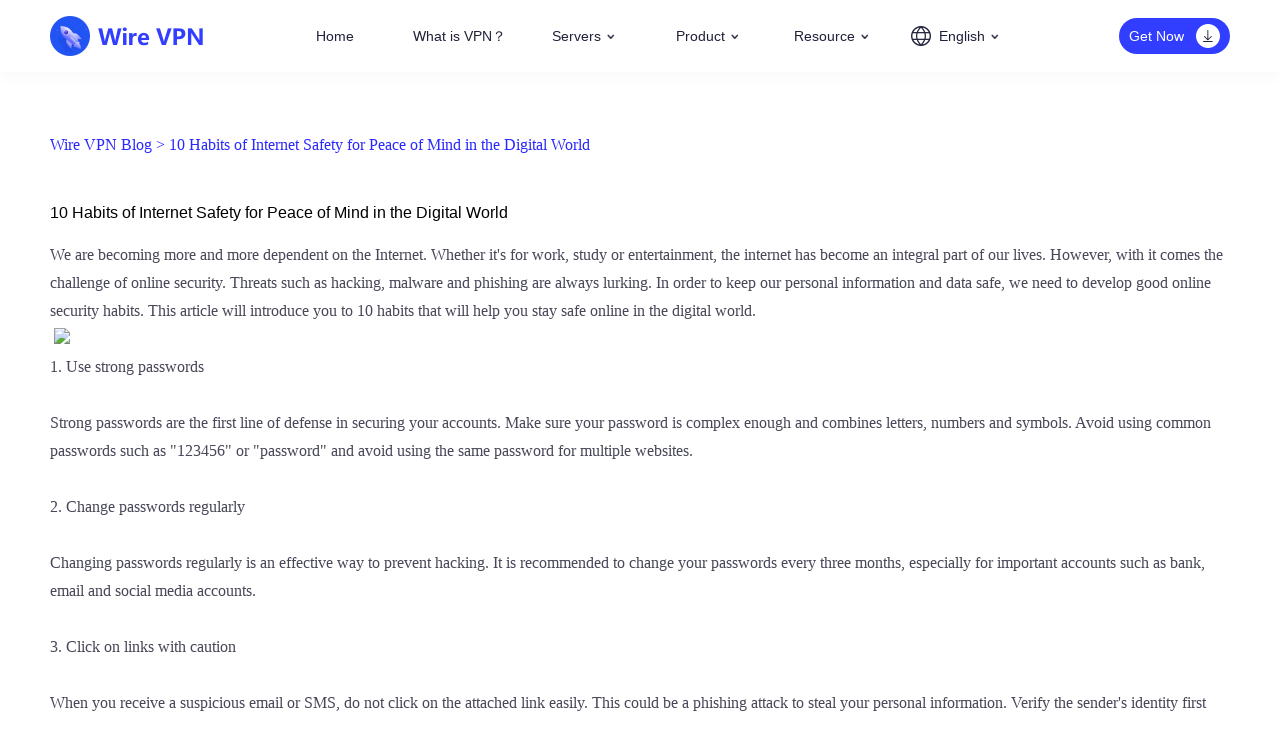

--- FILE ---
content_type: text/html; charset=utf-8
request_url: https://wirevpn.app/blog/101543.html
body_size: 23244
content:
<!doctype html>
<html data-n-head-ssr lang="en" data-n-head="%7B%22lang%22:%7B%22ssr%22:%22en%22%7D%7D">
  <head >
    <title>10 Habits of Internet Safety for Peace of Mind in the Digital World Wire VPN Blog</title><meta data-n-head="ssr" charset="utf-8"><meta data-n-head="ssr" name="viewport" content="width=device-width, initial-scale=1"><meta data-n-head="ssr" data-hid="description" name="description" content=""><meta data-n-head="ssr" name="format-detection" content="telephone=no"><link data-n-head="ssr" rel="icon" type="image/x-icon" href="/favicon.ico"><link data-n-head="ssr" rel="alternate" hreflang="x-default" href="https://wirevpn.app/blog/101543.html"><link data-n-head="ssr" rel="canonical" href="https://wirevpn.app/blog/101543.html"><link data-n-head="ssr" rel="alternate" hreflang="en" href="https://wirevpn.app/blog/101543.html"><link data-n-head="ssr" rel="alternate" hreflang="zh" href="https://wirevpn.app/zh/blog/101543.html"><link data-n-head="ssr" rel="alternate" hreflang="id" href="https://wirevpn.app/id/blog/101543.html"><link data-n-head="ssr" rel="alternate" hreflang="vi" href="https://wirevpn.app/blog/101543.html"><link data-n-head="ssr" rel="alternate" hreflang="ms" href="https://wirevpn.app/ms/blog/101543.html"><link data-n-head="ssr" rel="alternate" hreflang="jv" href="https://wirevpn.app/jv/blog/101543.html"><link data-n-head="ssr" rel="alternate" hreflang="cs" href="https://wirevpn.app/cs/blog/101543.html"><link data-n-head="ssr" rel="alternate" hreflang="hi" href="https://wirevpn.app/blog/101543.html"><link data-n-head="ssr" rel="alternate" hreflang="es" href="https://wirevpn.app/es/blog/101543.html"><link data-n-head="ssr" rel="alternate" hreflang="fr" href="https://wirevpn.app/fr/blog/101543.html"><link data-n-head="ssr" rel="alternate" hreflang="de" href="https://wirevpn.app/de/blog/101543.html"><link data-n-head="ssr" rel="alternate" hreflang="it" href="https://wirevpn.app/it/blog/101543.html"><link data-n-head="ssr" rel="alternate" hreflang="hu" href="https://wirevpn.app/hu/blog/101543.html"><link data-n-head="ssr" rel="alternate" hreflang="nl" href="https://wirevpn.app/nl/blog/101543.html"><link data-n-head="ssr" rel="alternate" hreflang="pl" href="https://wirevpn.app/pl/blog/101543.html"><link data-n-head="ssr" rel="alternate" hreflang="pt" href="https://wirevpn.app/pt/blog/101543.html"><link data-n-head="ssr" rel="alternate" hreflang="ro" href="https://wirevpn.app/ro/blog/101543.html"><link data-n-head="ssr" rel="alternate" hreflang="th" href="https://wirevpn.app/th/blog/101543.html"><link data-n-head="ssr" rel="alternate" hreflang="tr" href="https://wirevpn.app/tr/blog/101543.html"><link data-n-head="ssr" rel="alternate" hreflang="el" href="https://wirevpn.app/el/blog/101543.html"><link data-n-head="ssr" rel="alternate" hreflang="uk" href="https://wirevpn.app/uk/blog/101543.html"><link data-n-head="ssr" rel="alternate" hreflang="ru" href="https://wirevpn.app/ru/blog/101543.html"><link data-n-head="ssr" rel="alternate" hreflang="ar" href="https://wirevpn.app/ar/blog/101543.html"><link data-n-head="ssr" rel="alternate" hreflang="ko" href="https://wirevpn.app/ko/blog/101543.html"><link data-n-head="ssr" rel="alternate" hreflang="ja" href="https://wirevpn.app/ja/blog/101543.html"><script data-n-head="ssr" src="/js/common.js"></script><link rel="preload" href="/_nuxt/0626b80.js" as="script"><link rel="preload" href="/_nuxt/4d11795.js" as="script"><link rel="preload" href="/_nuxt/b313a70.js" as="script"><link rel="preload" href="/_nuxt/27b69a9.js" as="script"><link rel="preload" href="/_nuxt/607be49.js" as="script"><link rel="preload" href="/_nuxt/0df4803.js" as="script"><style data-vue-ssr-id="2c18f19a:0 dbc481ae:0 1e150eb4:0 6439d180:0 f3328e2e:0 4c9a2322:0 f702fd70:0">abbr,address,article,aside,audio,b,blockquote,body,canvas,caption,cite,code,dd,del,details,dfn,div,dl,dt,em,fieldset,figcaption,figure,footer,form,h1,h2,h3,h4,h5,h6,header,hgroup,html,i,iframe,img,ins,kbd,label,legend,li,mark,menu,nav,object,ol,p,pre,q,samp,section,small,span,strong,sub,summary,sup,table,tbody,td,tfoot,th,thead,time,tr,ul,var,video{margin:0;padding:0;border:0;outline:0;font-size:100%;font-style:normal;vertical-align:baseline;background:transparent}html{font-family:-apple-system,BlinkMacSystemFont,"Segoe UI",Roboto,"Helvetica Neue",Helvetica,"PingFang SC","Hiragino Sans GB","Microsoft YaHei",SimSun,sans-serif;overflow-y:scroll!important;font-size:13.33333vw}body{line-height:1;font-size:16px}@media screen and (min-width:768px){body{line-height:1;min-width:1200px}}:focus{outline:none}li,ul{list-style:none}a{margin:0;padding:0;border:0;font-size:100%;vertical-align:baseline;background:transparent;text-decoration:none;color:#333}ins{text-decoration:none}ins,mark{background-color:#ff9;color:#000}mark{font-style:italic;font-weight:700}del{text-decoration:line-through}abbr[title],dfn[title]{border-bottom:1px dotted #000;cursor:help}table{border-collapse:collapse;border-spacing:0}hr{display:block;height:1px;border:0;border-top:1px solid #ccc;margin:1em 0;padding:0}input,select{vertical-align:middle}.l{float:left}.r{float:right}.i-b{display:inline-block}.text{width:100%;white-space:nowrap;overflow:hidden;text-overflow:ellipsis}.w1200{width:1200px;margin:0 auto}.clearfix{*zoom:1}.clearfix:after,.clearfix:before{display:table;line-height:0;content:""}.clearfix:after{clear:both}::-webkit-input-placeholder{color:#999}:-moz-placeholder,::-moz-placeholder{color:#999}:-ms-input-placeholder{color:#999}button,input{border:none;outline:none;background:transparent}button{cursor:pointer}.w1440{width:1440px;margin:0 auto;position:relative}.w1440:before{content:"";display:table}.clear{clear:both}.body_fixed{overflow-y:hidden!important;height:100vh}.t-cascader__menu{width:340px!important}
.w1180{width:1180px;position:relative;margin:0 auto}.w1180:before{content:"";display:table-cell}.w1200{width:1200px;margin:0 auto;position:relative}.w1200:before{content:"";display:table-cell}.left{float:left}.right{float:right}.hide{display:none!important}h1,h2,h3,h4,h5,h6{font-weight:400}
.notify-btn[data-v-56ca3248]{position:relative;display:inline-block;padding:6px 10px;margin-bottom:0;font-size:14px;min-width:10px;text-align:center;white-space:nowrap;vertical-align:top;cursor:pointer;background-color:#f7f7f7;border:1px solid #dddee1;border-radius:4px;outline:0;-webkit-appearance:none}.notify-btn.active[data-v-56ca3248],.notify-btn[data-v-56ca3248]:active{color:inherit;background-color:#e3e3e3}.btn-default[data-v-56ca3248]{color:#fff;background-color:#f7f7f7;border:1px solid #eaeaea;color:#000}.btn-default.active[data-v-56ca3248],.btn-default.hover[data-v-56ca3248],.btn-default[data-v-56ca3248]:active,.btn-default[data-v-56ca3248]:hover{color:#fff;background-color:#e3e3e3}.btn-default[data-v-56ca3248]:hover{color:#000}.notify-btn-primary[data-v-56ca3248]{color:#fff;background-color:#20a0ff;border:1px solid #0695ff}.notify-btn-primary.active[data-v-56ca3248],.notify-btn-primary.hover[data-v-56ca3248],.notify-btn-primary[data-v-56ca3248]:active,.notify-btn-primary[data-v-56ca3248]:hover{color:#fff;background-color:#008df6}.notify-btn-success[data-v-56ca3248]{color:#fff;background-color:#449d44;border:1px solid #3c8b3c}.notify-btn-success.active[data-v-56ca3248],.notify-btn-success.hover[data-v-56ca3248],.notify-btn-success[data-v-56ca3248]:active,.notify-btn-success[data-v-56ca3248]:hover{color:#fff;background-color:#388138}.notify-btn-info[data-v-56ca3248]{color:#fff;background-color:#31b0d5;border:1px solid #28a1c4}.notify-btn-info.active[data-v-56ca3248],.notify-btn-info.hover[data-v-56ca3248],.notify-btn-info[data-v-56ca3248]:active,.notify-btn-info[data-v-56ca3248]:hover{color:#fff;background-color:#2597b8}.notify-btn-warning[data-v-56ca3248]{color:#fff;background-color:#ec971f;border:1px solid #df8a13}.notify-btn-warning.active[data-v-56ca3248],.notify-btn-warning.hover[data-v-56ca3248],.notify-btn-warning[data-v-56ca3248]:active,.notify-btn-warning[data-v-56ca3248]:hover{color:#fff;background-color:#d18112}.notify-btn-danger[data-v-56ca3248]{color:#fff;background-color:#d9534f;border:1px solid #d43f3a}.notify-btn-danger.active[data-v-56ca3248],.notify-btn-danger.hover[data-v-56ca3248],.notify-btn-danger[data-v-56ca3248]:active,.notify-btn-danger[data-v-56ca3248]:hover{color:#fff;background-color:#d2322d}.btn-small[data-v-56ca3248]{font-size:12px;min-width:31px;min-height:14px;padding:6px 9px}.vl-input[data-v-6c69dd9a]{height:35px;line-height:35px;padding:0 15px}.vl-input[data-v-6c69dd9a],.vl-textarea[data-v-6c69dd9a]{width:100%;background-color:#fff;background-image:none;border-radius:4px;border:1px solid #dcdfe6;color:#606266;display:inline-block;-webkit-transition:border-color .2s cubic-bezier(.645,.045,.355,1);transition:border-color .2s cubic-bezier(.645,.045,.355,1);-webkit-box-sizing:border-box;box-sizing:border-box}.vl-textarea[data-v-6c69dd9a]{line-height:22px;padding:10px;word-break:break-all;height:calc(100% - 70px)}.prompt-btn[data-v-6c69dd9a]{margin-top:30px;text-align:right}.prompt-btn button[data-v-6c69dd9a]{margin-right:20px}@font-face{font-family:vlayer;src:url([data-uri]);src:url([data-uri]#iefix) format("embedded-opentype"),url("[data-uri]") format("woff2"),url([data-uri]) format("woff"),url([data-uri]) format("truetype"),url(/_nuxt/img/iconfont.a3512340.29e6bd4.svg#vlayer) format("svg")}.vlayer{font-family:vlayer!important;font-size:16px;font-style:normal;-webkit-font-smoothing:antialiased;-moz-osx-font-smoothing:grayscale}.vlicon-wenti:before{content:"\e617"}.vlicon-error:before{content:"\e67a"}.vlicon-success:before{content:"\e62a"}.vlicon-mini:before{content:"\e664"}.vlicon-warning:before{content:"\e605"}.vlicon-huanyuan:before{content:"\e658"}.vlicon-max:before{content:"\e70e"}[class^=vl-notify]{-webkit-box-sizing:border-box;box-sizing:border-box;padding:0;margin:0;outline:none;-webkit-font-smoothing:antialiased;-moz-osx-font-smoothing:grayscale}@-webkit-keyframes fadein{0%{opacity:0;-webkit-transform:scale(.5) translate(-100%,-100%);transform:scale(.5) translate(-100%,-100%)}to{opacity:1;-webkit-transform:scale(1) translate(-50%,-50%);transform:scale(1) translate(-50%,-50%)}}@keyframes fadein{0%{opacity:0;-webkit-transform:scale(.5) translate(-100%,-100%);transform:scale(.5) translate(-100%,-100%)}to{opacity:1;-webkit-transform:scale(1) translate(-50%,-50%);transform:scale(1) translate(-50%,-50%)}}.vl-html-scrollbar-hidden{overflow-y:hidden!important}.vl-notify{position:fixed;z-index:1000;-webkit-box-sizing:border-box;box-sizing:border-box}.vl-notify,.vl-notify.vl-notify-msg-p{left:50%;top:50%;-webkit-transform:perspective(1px) translate(-50%,-50%);transform:perspective(1px) translate(-50%,-50%);-ms-transform:perspective(1px) translate(-50%,-50%)}.vl-notify.vl-notify-msg-p{display:inline;height:0;background-color:rgba(0,0,0,.6)}.vl-notify.vl-notify-tips-p{display:inline;height:0;top:0;left:0;position:absolute}.vl-notify.vl-notify-main{min-width:250px;max-width:1500px;min-height:100px;background-color:#fff;border:1px solid #eee;-webkit-box-shadow:1px 1px 15px rgba(0,0,0,.3);box-shadow:1px 1px 15px rgba(0,0,0,.3);border-radius:2px;padding-bottom:5px}.vl-notify .vl-notify-content{min-height:65px;padding:20px;max-height:calc(100% - 42px)}.vl-notify .vl-notify-content iframe{width:100%;height:100%;border:none;overflow:none}.vl-notify .vl-notify-btns{text-align:right;padding:0 8px 0 0}.vl-notify.vl-notify-alert{-webkit-animation:fadein .3s;animation:fadein .3s;max-width:500px}.vl-notify.vl-notify-alert h2.vl-notice-title{-webkit-box-sizing:border-box;box-sizing:border-box;width:100%;height:42px;line-height:43px;background-color:#f8f8f8;border-bottom:1px solid #eee;font-size:14px;padding-left:15px;cursor:move;-moz-user-select:-moz-none;-webkit-user-select:none;margin:0;display:-webkit-box;display:-ms-flexbox;display:flex;position:relative;z-index:100000;word-break:keep-all;overflow:hidden}.vl-notify.vl-notify-alert h2.vl-notice-title .lv-title{text-overflow:ellipsis;-webkit-box-flex:1;-ms-flex:1;flex:1;height:100%}.vl-notify.vl-notify-alert h2.vl-notice-title .icon-remove{position:absolute;right:10px;font-size:14px;text-shadow:0 1px 0 hsla(0,0%,100%,.5);top:0;font-weight:400;cursor:pointer;color:#333;font-style:normal}.vl-notify.vl-notify-alert h2.vl-notice-title .icon-remove:before{content:"\2716"}.vl-notify.vl-notify-alert h2.vl-notice-title .lv-icon-maxmini{min-width:10px;font-size:14px;text-shadow:0 1px 0 hsla(0,0%,100%,.5);font-weight:400;cursor:pointer;color:#333;font-style:normal;margin-right:25px}.vl-notify.vl-notify-alert h2.vl-notice-title .lv-icon-maxmini i{margin:0 3px;font-size:14px;text-shadow:0 1px 0 hsla(0,0%,100%,.5);font-weight:400;cursor:pointer;color:#333;font-style:normal}.vl-notify.vl-notify-alert .vl-notify-content{display:-webkit-box;display:-ms-flexbox;display:flex}.vl-notify.vl-notify-alert .vl-notify-content .vl-notify-content-div{margin-left:10px;-webkit-box-flex:1;-ms-flex:1;flex:1}.vl-notify.vl-notify-iframe{max-width:2000px}.vl-notify.vl-notify-iframe .vl-notify-content{padding:0}.vl-notify.vl-notify-loading{-webkit-animation:fadein .2s;animation:fadein .2s;display:inline-block;left:50%;top:50%;-webkit-transform:translate(-50%,-50%);transform:translate(-50%,-50%);-ms-transform:translate(-50%,-50%);min-width:50px;min-height:50px;display:none}.vl-notify.vl-notify-loading:last-child{display:inline-block!important}@-webkit-keyframes loading{0%{-webkit-transform:rotate(0deg);transform:rotate(0deg)}to{-webkit-transform:rotate(1turn);transform:rotate(1turn)}}@keyframes loading{0%{-webkit-transform:rotate(0deg);transform:rotate(0deg)}to{-webkit-transform:rotate(1turn);transform:rotate(1turn)}}.vl-notify.vl-notify-loading span{display:inline-block;width:30px;height:30px;border-right:2px solid #f3f3f3;border-top:2px solid #f3f3f3;border-color:#999 #999 #f3f3f3 #f3f3f3;border-style:solid;border-width:2px;border-radius:50%;-webkit-animation:loading 1s linear infinite;animation:loading 1s linear infinite}.vl-notify.vl-notify-msg{-webkit-animation:fadein .2s;animation:fadein .2s;min-width:50px;display:inline;min-height:44px;font-size:14px;left:50%;top:50%;-webkit-transform:translate(-50%,-50%);transform:translate(-50%,-50%);-ms-transform:translate(-50%,-50%);background-color:rgba(0,0,0,.6);color:#fff;padding:12px 25px;text-align:center;border-radius:5px}.vl-notify.vl-notify-msg.vl-notify-loading{min-height:50px}.vl-notify.vl-notify-msg.vl-notify-loading span{width:20px;height:20px;vertical-align:middle;margin-right:7px}.vl-notify.vl-notify-msg.vl-notify-loading i{font-style:normal;font-size:14px}.vl-notify.vl-notify-tips{min-width:50px;max-width:400px;display:inline;min-height:32px;position:absolute;left:-50%;background-color:#303133;color:#fff;padding:6px 12px;border-radius:5px;-webkit-transform:none;transform:none}.vl-notify.vl-notify-tips:after{content:" ";border:10px solid #303133;position:absolute;display:inline-block}.vl-notify.vl-notify-tips-0:after{border-bottom-color:transparent!important;left:15px;bottom:-8px}.vl-notify.vl-notify-tips-0:after,.vl-notify.vl-notify-tips-1:after{border-top-color:transparent!important;border-right-color:transparent!important}.vl-notify.vl-notify-tips-1:after{border-left-color:transparent!important;left:-8px;top:0}.vl-notify.vl-notify-tips-2:after{border-top-color:transparent!important;border-left-color:transparent!important;border-bottom-color:transparent!important;left:15px;top:-8px}.vl-notify.vl-notify-tips-3{max-width:300px}.vl-notify.vl-notify-tips-3:after{border-top-color:transparent!important;border-left-color:transparent!important;border-right-color:transparent!important;right:-8px;top:0}.vl-notify .vl-drag-resize{display:inline-block;width:17px;height:17px;position:absolute;right:0;bottom:0;z-index:100000;cursor:nw-resize;background:url("data:image/svg+xml;charset=utf-8,%3Csvg viewBox='0 0 1024 1024' xmlns='http://www.w3.org/2000/svg' width='17' height='17'%3E%3Cpath d='M765.558 510.004a93.65 93.65 0 10191.665 0 93.65 93.65 0 10-191.665 0zm0 311.456a93.65 93.65 0 10191.665 0 93.65 93.65 0 10-191.665 0zm-343.401 0a93.65 93.65 0 10191.665 0 93.65 93.65 0 10-191.665 0zm0-311.456a93.65 93.65 0 10191.665 0 93.65 93.65 0 10-191.665 0zM765.558 202.54a93.65 93.65 0 10191.665 0 93.65 93.65 0 10-191.665 0zM66.777 821.46a93.65 93.65 0 10191.665 0 93.65 93.65 0 10-191.665 0z' fill='%23BFBFBF'/%3E%3C/svg%3E") no-repeat 50%}.vl-notify-mask{background-color:#ccc;opacity:.4;position:fixed;top:0;left:0;width:100%;height:100%}
.nuxt-progress{position:fixed;top:0;left:0;right:0;height:2px;width:0;opacity:1;transition:width .1s,opacity .4s;background-color:#000;z-index:999999}.nuxt-progress.nuxt-progress-notransition{transition:none}.nuxt-progress-failed{background-color:red}
@media screen and (max-width:768px){.w1180[data-v-7b854e99]{margin:0}.w1180[data-v-7b854e99],img[data-v-7b854e99]{width:100%}.page .top[data-v-7b854e99]{background:#261d1e}.page .top[data-v-7b854e99],.page .top .bg[data-v-7b854e99]{width:100%;height:4.6rem;margin:0 auto;overflow:hidden}.page .top .bg[data-v-7b854e99]{background:url(/_nuxt/img/bg.d4029a0.png) no-repeat 50%;text-align:center}.page .top .bg .title[data-v-7b854e99]{height:.59rem;font-size:.44rem;font-family:MicrosoftYaHei-Bold,MicrosoftYaHei;font-weight:700;color:#fff;line-height:.59rem;margin-top:.92rem}.page .top .bg .info[data-v-7b854e99]{width:6.8rem;height:.63rem;font-size:.22rem;font-family:Helvetica;color:#fff;line-height:.34rem;margin:.3rem auto 0}.page .top .bg .input[data-v-7b854e99]{margin:.59rem auto 0;width:6.8rem;height:.72rem;line-height:.72rem;background:#fff;border-radius:.36rem;outline:none;position:relative}.page .top .bg .input[data-v-7b854e99]:before{content:"";width:.3rem;height:.3rem;background:url(/_nuxt/img/question.813fc23.png) no-repeat 50%;background-size:100% 100%;position:absolute;left:.3rem;top:.21rem}.page .top .bg .input input[data-v-7b854e99]{width:6rem;height:.72rem;line-height:.72rem;padding-left:.76rem}.page .rec .title[data-v-7b854e99]{margin-top:.7rem;margin-left:.35rem}.page .rec .title span[data-v-7b854e99]{height:.52rem;font-size:.4rem;font-family:MicrosoftYaHei-Bold,MicrosoftYaHei;font-weight:700;color:#21223a;line-height:.52rem}.page .rec .rec-box[data-v-7b854e99]{margin:.6rem auto 0;width:6.8rem;height:8.78rem;background:#fff;box-shadow:0 0 .2rem 0 rgba(0,0,0,.05);border-radius:.1rem;position:relative}.page .rec .rec-box .a-title[data-v-7b854e99]{top:4.18rem;font-size:.4rem;font-family:MicrosoftYaHei-Bold,MicrosoftYaHei;font-weight:700;color:#21223a;line-height:.56rem;-webkit-line-clamp:2}.page .rec .rec-box .a-title[data-v-7b854e99],.page .rec .rec-box .desc[data-v-7b854e99]{width:6.4rem;position:absolute;left:.2rem;overflow:hidden;text-overflow:ellipsis;display:-webkit-box;-webkit-box-orient:vertical}.page .rec .rec-box .desc[data-v-7b854e99]{top:5.56rem;font-size:.24rem;font-family:MicrosoftYaHei;color:#666c79;line-height:.38rem;-webkit-line-clamp:6}.page .rec .rec-box .time[data-v-7b854e99]{position:absolute;left:.2rem;bottom:.4rem;height:.25rem;font-size:.18rem;font-family:PingFangSC-Medium,PingFang SC;font-weight:500;color:#313eff;line-height:.25rem}.page .rec .rec-box .img[data-v-7b854e99]{width:100%;height:3.94rem;position:absolute}.page .rec .rec-box .img img[data-v-7b854e99]{width:100%;height:100%;-o-object-fit:cover;object-fit:cover}.page .article-list[data-v-7b854e99]{margin-top:.8rem}.page .article-list .title[data-v-7b854e99]{width:3.28rem;height:.52rem;font-size:.4rem;font-family:MicrosoftYaHei-Bold,MicrosoftYaHei;font-weight:700;color:#21223a;line-height:.52rem;margin-bottom:.5rem;margin-left:.35rem}.page .article-list .list .item[data-v-7b854e99]{width:6.8rem;height:4.67rem;background:#fff;box-shadow:0 0 .2rem 0 rgba(0,0,0,.05);border-radius:.1rem;margin:0 auto .3rem}.page .article-list .list .item .img[data-v-7b854e99]{width:6.82rem;height:2.8rem}.page .article-list .list .item .img img[data-v-7b854e99]{width:100%;height:100%;-o-object-fit:cover;object-fit:cover}.page .article-list .list .item .a-title[data-v-7b854e99]{width:6.38rem;height:.84rem;font-size:.28rem;font-family:MicrosoftYaHei-Bold,MicrosoftYaHei;font-weight:700;color:#232936;line-height:.4rem;margin:.2rem auto 0;overflow:hidden;text-overflow:ellipsis;-webkit-line-clamp:2;display:-webkit-box;-webkit-box-orient:vertical}.page .article-list .list .item .time[data-v-7b854e99]{height:.25rem;font-size:.18rem;font-family:PingFangSC-Medium,PingFang SC;font-weight:500;color:#313eff;line-height:.25rem;margin-top:.2rem;margin-left:.18rem}.page .article-list .pagination[data-v-7b854e99]{margin:.51rem auto .76rem}.page .article-box[data-v-7b854e99]{padding:.5rem .35rem}.page .article-box .crumb[data-v-7b854e99]{font-size:.24rem;font-family:PingFangSC-Medium,PingFang SC;font-weight:500;color:#313eff;line-height:.42rem}.page .article-box .content[data-v-7b854e99]{margin-top:.5rem}.page .article-box .content .title[data-v-7b854e99]{font-size:.32rem;font-family:MicrosoftYaHei-Bold,MicrosoftYaHei;font-weight:700;color:#21223a;line-height:.48rem;padding-bottom:.22rem;border-bottom:1px solid #f0f0f5}.page .article-box .content .info[data-v-7b854e99]{margin:.4rem auto 0;font-size:.2rem;font-family:MicrosoftYaHei;color:#484859;line-height:.34rem}.page .article-box .content .info[data-v-7b854e99] img{max-width:100%;-o-object-fit:contain;object-fit:contain}.page .article-box .content .helpful[data-v-7b854e99]{width:6.8rem;height:3.01rem;background:#fafaff;border-radius:.12rem;margin:.9rem auto 0;overflow:hidden}.page .article-box .content .helpful .t[data-v-7b854e99]{height:.41rem;font-size:.31rem;font-family:MicrosoftYaHei;color:#21223a;line-height:.41rem;margin-top:.5rem;text-align:center;display:block}.page .article-box .content .helpful .right[data-v-7b854e99]{float:none}.page .article-box .content .helpful .email[data-v-7b854e99]{height:.32rem;font-size:.2rem;font-family:MicrosoftYaHei;color:#484859;line-height:.32rem;text-align:center;display:block;margin:.8rem auto 0}.page .article-box .content .helpful .email img[data-v-7b854e99]{width:.32rem;height:.32rem;vertical-align:-20%;margin-right:.14rem}}@media screen and (min-width:769px){.page .top[data-v-7b854e99]{width:100%;background:#261d1e}.page .top[data-v-7b854e99],.page .top .bg[data-v-7b854e99]{height:300px;margin:0 auto;overflow:hidden}.page .top .bg[data-v-7b854e99]{background:url(/_nuxt/img/bg.d4029a0.png) no-repeat 50%;background-size:100% 100%;width:1920px;text-align:center}.page .top .bg .title[data-v-7b854e99]{height:59px;font-size:44px;font-family:MicrosoftYaHei-Bold,MicrosoftYaHei;font-weight:700;color:#fff;line-height:59px;margin-top:70px}.page .top .bg .info[data-v-7b854e99]{width:590px;height:72px;font-size:20px;font-family:MicrosoftYaHei;color:#fff;line-height:34px;margin:20px auto 0}.page .rec .title[data-v-7b854e99]{margin-top:71px}.page .rec .title span[data-v-7b854e99]{height:47px;font-size:36px;font-family:MicrosoftYaHei-Bold,MicrosoftYaHei;font-weight:700;color:#21223a;line-height:47px}.page .rec .title .input[data-v-7b854e99]{width:338px;height:44px;line-height:44px;background:#fff;border-radius:25px;border:1px solid #e0e0e3;outline:none;float:right;position:relative}.page .rec .title .input[data-v-7b854e99]:before{content:"";width:20px;height:20px;background:url(/_nuxt/img/question.813fc23.png) no-repeat 50%;background-size:100% 100%;position:absolute;left:20px;top:12px}.page .rec .title .input input[data-v-7b854e99]{width:300px;height:44px;line-height:44px;padding-left:50px}.page .rec .rec-box[data-v-7b854e99]{width:1180px;height:342px;background:#fff;box-shadow:0 0 20px 0 rgba(0,0,0,.05);border-radius:10px;overflow:hidden;margin-top:36px;position:relative;cursor:pointer}.page .rec .rec-box .a-title[data-v-7b854e99]{font-size:28px;font-family:MicrosoftYaHei-Bold,MicrosoftYaHei;font-weight:700;color:#21223a;line-height:42px;margin-top:20px;-webkit-line-clamp:2}.page .rec .rec-box .a-title[data-v-7b854e99],.page .rec .rec-box .desc[data-v-7b854e99]{width:530px;margin-left:30px;overflow:hidden;text-overflow:ellipsis;display:-webkit-box;-webkit-box-orient:vertical}.page .rec .rec-box .desc[data-v-7b854e99]{font-size:18px;font-family:MicrosoftYaHei;color:#666c79;line-height:32px;margin-top:17px;-webkit-line-clamp:5}.page .rec .rec-box .time[data-v-7b854e99]{position:absolute;left:30px;bottom:25px;height:19px;font-size:14px;font-family:MicrosoftYaHei;color:#313eff;line-height:19px}.page .rec .rec-box .img[data-v-7b854e99]{width:590px;height:342px;position:absolute;right:0;top:0}.page .rec .rec-box .img img[data-v-7b854e99]{width:100%;height:100%;-o-object-fit:cover;object-fit:cover}.page .article-list[data-v-7b854e99]{margin-top:64px}.page .article-list .title[data-v-7b854e99]{height:47px;font-size:36px;font-family:MicrosoftYaHei-Bold,MicrosoftYaHei;font-weight:700;color:#21223a;line-height:47px;margin-bottom:36px}.page .article-list .list[data-v-7b854e99]{display:flex;flex-wrap:wrap}.page .article-list .list .item[data-v-7b854e99]{width:380px;height:324px;background:#fff;box-shadow:0 0 20px 0 rgba(0,0,0,.05);border-radius:10px;margin-right:20px;cursor:pointer}.page .article-list .list .item[data-v-7b854e99]:nth-child(3n){margin-right:0}.page .article-list .list .item .img[data-v-7b854e99]{width:380px;height:187px}.page .article-list .list .item .img img[data-v-7b854e99]{width:100%;height:100%;-o-object-fit:cover;object-fit:cover}.page .article-list .list .item .a-title[data-v-7b854e99]{width:344px;height:67px;font-size:22px;font-family:MicrosoftYaHei-Bold,MicrosoftYaHei;font-weight:700;color:#232936;line-height:32px;margin:14px auto 0;overflow:hidden;text-overflow:ellipsis;-webkit-line-clamp:2;display:-webkit-box;-webkit-box-orient:vertical}.page .article-list .list .item .time[data-v-7b854e99]{height:19px;font-size:14px;font-family:MicrosoftYaHei;color:#313eff;line-height:19px;margin-top:14px;margin-left:18px}.page .article-list .pagination[data-v-7b854e99]{margin:60px auto 90px}.page .article-box[data-v-7b854e99]{width:1180px;margin:52px auto 0}.page .article-box .crumb[data-v-7b854e99]{height:42px;font-size:16px;font-family:MicrosoftYaHei;color:#2b29fe;line-height:42px}.page .article-box .content[data-v-7b854e99]{margin-top:39px}.page .article-box .content .title[data-v-7b854e99]{width:1180px;height:62px;font-size:24px;font-family:MicrosoftYaHei-Bold,MicrosoftYaHei;font-weight:700;color:#21223a;line-height:62px;overflow:hidden;white-space:nowrap;text-overflow:ellipsis;-o-text-overflow:ellipsis;border-bottom:1px solid #f0f0f5}.page .article-box .content .info[data-v-7b854e99]{margin:20px auto 0;font-size:16px;font-family:MicrosoftYaHei;color:#484859;line-height:28px;border-bottom:1px solid #f0f0f5}.page .article-box .content .info[data-v-7b854e99] img{max-width:100%;-o-object-fit:contain;object-fit:contain}.page .article-box .content .helpful[data-v-7b854e99]{width:1180px;height:80px;line-height:80px;background:#f8f8ff;border-radius:6px;margin:29px auto 90px}.page .article-box .content .helpful .t[data-v-7b854e99]{float:left;margin-left:24px;font-size:16px;color:#21223a;margin-right:31px}.page .article-box .content .helpful .btn[data-v-7b854e99]{float:left;margin-right:12px;width:54px;height:30px;line-height:30px;text-align:center;border-radius:4px;border:1px solid #2b29fe;font-size:16px;color:#2b29fe;margin-top:25px;cursor:pointer}.page .article-box .content .helpful .right img[data-v-7b854e99]{vertical-align:middle;margin-right:8px;width:24px}.page .article-box .content .helpful .right .chat[data-v-7b854e99]{cursor:pointer;margin-right:31px}.page .article-box .content .helpful .right .email[data-v-7b854e99]{cursor:pointer;margin-right:18px}}
@media screen and (max-width:768px){.w1180[data-v-03c220d2]{margin:0}.w1180[data-v-03c220d2],img[data-v-03c220d2]{width:100%}.navigation[data-v-03c220d2]{width:100%;height:.9rem;font-size:.24rem;position:relative;z-index:100}.navigation .logo[data-v-03c220d2]{background:url(/_nuxt/img/logo.8e04ac0.png) no-repeat 50%;background-size:100% 100%;width:1.55rem;height:.4rem;margin-top:.25rem;margin-left:.35rem;float:left}.navigation .logo.white[data-v-03c220d2]{background:url(/_nuxt/img/logo_white.c45c34a.png) no-repeat 50%;background-size:100% 100%}.navigation .go-country[data-v-03c220d2]{display:inline-block;float:right;height:.24rem;font-size:.18rem;font-family:MicrosoftYaHei;color:#21223a;line-height:.24rem;margin-right:.28rem;margin-top:.33rem}.navigation .go-country.white[data-v-03c220d2]{color:#fff}.navigation .go-country.white .img[data-v-03c220d2]{background:url(/_nuxt/img/lan_w.1b235b3.png) no-repeat 50%;background-size:100% 100%}.navigation .go-country .img[data-v-03c220d2]{width:.24rem;height:.24rem;background:url(/_nuxt/img/lan.2377c40.png) no-repeat 50%;background-size:100% 100%;display:inline-block;float:left;margin-right:.12rem}.navigation .mobile-country[data-v-03c220d2]{position:fixed;width:100%;height:100%;background:rgba(0,0,0,.5);top:0}.navigation .mobile-country .close[data-v-03c220d2]{width:.22rem;height:.22rem;background:url([data-uri]) no-repeat 50%;background-size:100% 100%;position:absolute;top:.25rem;right:.4rem;z-index:1}.navigation .mobile-country .nav[data-v-03c220d2]{width:4.7rem;height:100%;overflow-y:scroll;background:#171921;position:absolute;top:0;right:0;z-index:0}.navigation .mobile-country .nav li[data-v-03c220d2]{height:.8rem;line-height:.8rem;padding-left:.48rem;font-size:.22rem;color:#fff}.navigation .mobile-country .nav li[data-v-03c220d2]:first-child{margin-top:.9rem}.navigation .menu-btn[data-v-03c220d2]{background:url([data-uri]) no-repeat 50%;background-size:100% 100%;width:.26rem;height:.25rem;float:right;margin-top:.33rem;margin-right:.35rem}.navigation .menu-btn.white[data-v-03c220d2]{background:url([data-uri]) no-repeat 50%;background-size:100% 100%}.navigation .menu[data-v-03c220d2]{display:none;position:fixed;top:0;left:3rem;width:4.5rem;height:100%;background:#161522;z-index:100;padding-top:1.41rem}.navigation .menu.show[data-v-03c220d2]{display:block}.navigation .menu .sub-menu[data-v-03c220d2]{font-size:.26rem;color:#fff;margin:0 .35rem;line-height:.9rem}.navigation .menu .sub-menu .lit[data-v-03c220d2]{background:url([data-uri]) no-repeat 50%;background-size:100% 100%;width:.18rem;height:.18rem;float:right;display:block;margin-top:.36rem;transition:all .2s linear 0s}.navigation .menu .sub-menu .lit.trans[data-v-03c220d2]{transform:rotate(90deg)}.navigation .menu .sub-menu .sub-nav[data-v-03c220d2]{background:#1d1e2f;margin:0 -.35rem}.navigation .menu .sub-menu .sub-nav .nav[data-v-03c220d2]{margin-left:.35rem;padding:.15rem 0}.navigation .menu .sub-menu .sub-nav .nav li[data-v-03c220d2]{font-size:.2rem;color:hsla(0,0%,100%,.8);line-height:.56rem}.navigation .menu .close[data-v-03c220d2]{background:url([data-uri]) no-repeat 50%;background-size:100% 100%;width:.22rem;height:.22rem;position:absolute;top:.34rem;right:.4rem}.navigation .go-product[data-v-03c220d2]{display:none}}@media screen and (min-width:769px){.navigation[data-v-03c220d2]{width:100%;height:72px;background:transparent;color:#21223a;position:relative;z-index:100}.navigation.opaque[data-v-03c220d2]{background:#fff;box-shadow:0 1px 18px 0 rgba(0,0,0,.04)}.navigation .logo[data-v-03c220d2]{background:url(/_nuxt/img/logo.8e04ac0.png) no-repeat 50%;background-size:100% 100%;width:155px;height:40px;display:inline-block;margin-top:16px;float:left}.navigation .logo.white[data-v-03c220d2]{background:url(/_nuxt/img/logo_white.c45c34a.png) no-repeat 50%;background-size:100% 100%}.navigation .menu[data-v-03c220d2]{height:72px;line-height:72px;margin-left:70px;display:inline-block}.navigation .menu.white[data-v-03c220d2]{color:#fff}.navigation .menu.white .sub-menu .lit[data-v-03c220d2]{background:url([data-uri]) no-repeat 50%;background-size:100% 100%}.navigation .menu.white .sub-menu .country[data-v-03c220d2]{background:url(/_nuxt/img/lan_w.1b235b3.png) no-repeat 50%;background-size:100% 100%}.navigation .menu .sub-menu[data-v-03c220d2]{display:inline-block;width:120px;text-align:center;cursor:pointer;position:relative;font-size:14px;white-space:nowrap;text-overflow:ellipsis;-o-text-overflow:ellipsis}.navigation .menu .sub-menu .lit[data-v-03c220d2]{display:inline-block;background:url([data-uri]) no-repeat 50%;background-size:100% 100%;width:8px;height:8px;vertical-align:middle;margin-left:6px;transition:all .2s linear 0s}.navigation .menu .sub-menu .country[data-v-03c220d2]{display:inline-block;background:url(/_nuxt/img/lan.2377c40.png) no-repeat 50%;background-size:100% 100%;width:20px;height:20px;vertical-align:-5px;margin-right:8px}.navigation .menu .sub-menu .server-list[data-v-03c220d2]{display:none;position:absolute;width:273px;background:#fff;box-shadow:0 0 24px 0 rgba(223,225,255,.3);border-radius:7px;left:50%;margin-left:-136px;overflow:hidden;top:72px;text-align:left;cursor:default}.navigation .menu .sub-menu .server-list .title[data-v-03c220d2]{height:19px;font-size:14px;font-weight:700;color:#393a4d;line-height:19px;margin-top:22px;margin-left:24px}.navigation .menu .sub-menu .server-list .line[data-v-03c220d2]{width:220px;margin-left:24px;height:1px;margin-top:8px;background:#f0f0f2}.navigation .menu .sub-menu .server-list .list[data-v-03c220d2]{display:flex;width:220px;flex-wrap:wrap;margin:0 auto}.navigation .menu .sub-menu .server-list .list .item[data-v-03c220d2]{width:50%;height:17px;font-size:13px;color:#393a4d;line-height:17px;margin-top:12px}.navigation .menu .sub-menu .server-list .list .item[data-v-03c220d2]:hover{color:#313eff}.navigation .menu .sub-menu .server-list .more[data-v-03c220d2]{width:60px;height:19px;font-size:14px;font-weight:700;color:#313eff;line-height:19px;margin-left:24px;margin-top:20px;margin-bottom:21px;text-decoration:underline;cursor:pointer}.navigation .menu .sub-menu .sub-nav[data-v-03c220d2]{display:none;position:absolute;width:168px;background:#fff;box-shadow:0 0 24px 0 rgba(223,225,255,.3);border-radius:7px;left:50%;margin-left:-84px;overflow:hidden;top:72px;text-align:left}.navigation .menu .sub-menu .sub-nav .nav[data-v-03c220d2]{margin:12px 0 12px 19px;font-size:14px;color:#393a4d;max-height:330px;overflow-y:scroll;overflow-x:hidden;white-space:nowrap;text-overflow:ellipsis;-o-text-overflow:ellipsis}.navigation .menu .sub-menu .sub-nav .nav[data-v-03c220d2]::-webkit-scrollbar-track-piece{background-color:#eceef0}.navigation .menu .sub-menu .sub-nav .nav[data-v-03c220d2]::-webkit-scrollbar{width:3px;height:10px}.navigation .menu .sub-menu .sub-nav .nav[data-v-03c220d2]::-webkit-scrollbar-thumb{background-color:#dee0ff;background-clip:padding-box;min-height:10px}.navigation .menu .sub-menu .sub-nav .nav[data-v-03c220d2]::-webkit-scrollbar-thumb:hover{background-color:#d1d6dc}.navigation .menu .sub-menu .sub-nav .nav li[data-v-03c220d2]{height:40px;line-height:40px}.navigation .menu .sub-menu .sub-nav .nav li .hot[data-v-03c220d2]{background:url(/_nuxt/img/hot.3a8df34.png) no-repeat 50%;background-size:100% 100%;width:32px;height:14px;display:inline-block;vertical-align:0;margin-left:10px}.navigation .menu .sub-menu .sub-nav .nav li[data-v-03c220d2]:hover,.navigation .menu .sub-menu[data-v-03c220d2]:hover{color:#313eff}.navigation .menu .sub-menu:hover .lit[data-v-03c220d2]{background:url([data-uri]) no-repeat 50%;background-size:100% 100%;transform:rotate(180deg)}.navigation .menu .sub-menu:hover .country[data-v-03c220d2]{background:url(/_nuxt/img/lan_b.4a146bb.png) no-repeat 50%;background-size:100% 100%}.navigation .menu .sub-menu:hover .server-list[data-v-03c220d2],.navigation .menu .sub-menu:hover .sub-nav[data-v-03c220d2]{display:block}.navigation .go-product[data-v-03c220d2]{display:inline-block;padding:0 10px;height:36px;background:#313eff;border-radius:18px;float:right;margin-top:18px;color:#fff;line-height:36px;text-align:center;cursor:pointer;font-size:14px}.navigation .go-product[data-v-03c220d2]:hover{background:#5b65ff}.navigation .go-product .lit-down[data-v-03c220d2]{display:inline-block;background:url([data-uri]) no-repeat 50%;background-size:100% 100%;width:24px;height:24px;vertical-align:-20%;margin-left:12px}}
@media screen and (max-width:768px){.w1180[data-v-777e4f90]{margin:0}.footer[data-v-777e4f90],.w1180[data-v-777e4f90],img[data-v-777e4f90]{width:100%}.footer[data-v-777e4f90]{background:#10112c;color:hsla(0,0%,100%,.6);overflow:hidden}.footer .list[data-v-777e4f90]{margin-top:.53rem;display:flex;flex-wrap:wrap}.footer .list .item[data-v-777e4f90]{min-width:40%;margin-left:.3rem}.footer .list .item .title[data-v-777e4f90]{font-size:.24rem;line-height:.31rem;height:.31rem;color:rgba(238,237,243,.89);margin-bottom:.29rem}.footer .list .item .info[data-v-777e4f90]{font-size:.22rem;line-height:.46rem;color:hsla(0,0%,100%,.6)}.footer .list .item .info img[data-v-777e4f90]{vertical-align:-5%;width:.25rem;margin-right:.13rem}.footer .company[data-v-777e4f90]{width:6.8rem;margin:.6rem auto 0;height:1.04rem;line-height:1.04rem;border-top:1px solid hsla(0,0%,100%,.06);font-size:.18rem;color:hsla(0,0%,100%,.3)}}@media screen and (min-width:769px){.footer[data-v-777e4f90]{width:100%;overflow:hidden;background:#10112c;color:hsla(0,0%,100%,.6);position:relative}.footer .list[data-v-777e4f90]{display:flex;justify-content:space-between;margin-top:50px}.footer .list .title[data-v-777e4f90]{font-size:17px;color:rgba(238,237,243,.89);line-height:22px;height:22px;margin-bottom:19px}.footer .list .info[data-v-777e4f90]{line-height:34px;width:240px;height:34px;cursor:pointer;font-size:15px;color:hsla(0,0%,100%,.6);display:flex;vertical-align:middle}.footer .list .info[data-v-777e4f90]:hover{color:#313eff}.footer .list .info img[data-v-777e4f90]{margin-right:10px;width:17px;height:16px}.footer .list .info span[data-v-777e4f90]{width:220px;line-height:22px}.footer .company[data-v-777e4f90]{width:100%;border-top:1px solid hsla(0,0%,100%,.06);color:hsla(0,0%,100%,.3);font-size:14px;text-align:center;margin:40px auto 0;padding:15px 0;line-height:25px}}</style>
  </head>
  <body >
    <div data-server-rendered="true" id="__nuxt"><!----><div id="__layout"><div id="app" class="default" data-v-7dcfca02><div class="page" data-v-7b854e99 data-v-7dcfca02><div class="navigation opaque" data-v-03c220d2 data-v-7b854e99><div class="w1180" data-v-03c220d2><a href="/" class="nuxt-link-active" data-v-03c220d2><div class="logo" data-v-03c220d2></div></a> <div class="menu-btn" data-v-03c220d2></div> <ul class="menu" data-v-03c220d2><li class="close" data-v-03c220d2></li> <li class="sub-menu" data-v-03c220d2>
        Home
      </li> <li class="sub-menu" data-v-03c220d2>
        What is VPN？
      </li> <li class="sub-menu" data-v-03c220d2><span data-v-03c220d2>Servers<i class="lit" data-v-03c220d2></i></span> <div class="server-list" data-v-03c220d2><div class="title" data-v-03c220d2>BEST VPN FOR</div> <div class="line" data-v-03c220d2></div> <div class="list" data-v-03c220d2><div class="item" data-v-03c220d2>United States</div> <div class="item" data-v-03c220d2>London</div> <div class="item" data-v-03c220d2>Germany</div> <div class="item" data-v-03c220d2>France</div> <div class="item" data-v-03c220d2>Canada</div> <div class="item" data-v-03c220d2>Japan</div> <div class="item" data-v-03c220d2>Singapore</div> <div class="item" data-v-03c220d2>Australia</div></div> <div class="more" data-v-03c220d2>See All</div></div></li> <li class="sub-menu" data-v-03c220d2>
        Product<i class="lit" data-v-03c220d2></i> <div class="sub-nav hide" data-v-03c220d2><ul class="nav" data-v-03c220d2><li data-v-03c220d2>Windows VPN<i class="hot" data-v-03c220d2></i></li> <li data-v-03c220d2>iOS VPN</li> <li data-v-03c220d2>Android VPN</li></ul></div></li> <li class="sub-menu" data-v-03c220d2>
        Resource<i class="lit" data-v-03c220d2></i> <div class="sub-nav hide" data-v-03c220d2><ul class="nav" data-v-03c220d2><li data-v-03c220d2>Help</li> <li data-v-03c220d2>Blog</li></ul></div></li> <li class="sub-menu" style="display:none;" data-v-03c220d2><i class="country" data-v-03c220d2></i>English<i class="lit" data-v-03c220d2></i> <div class="sub-nav hide" data-v-03c220d2><ul class="nav" data-v-03c220d2><li data-v-03c220d2>English</li><li data-v-03c220d2>简体中文</li><li data-v-03c220d2>Bahasa Indonesia</li><li data-v-03c220d2>Tiếng Việt</li><li data-v-03c220d2>Bahasa Malaysia</li><li data-v-03c220d2>Basa Jawa</li><li data-v-03c220d2>Čeština</li><li data-v-03c220d2>English - India</li><li data-v-03c220d2>Español</li><li data-v-03c220d2>Français</li><li data-v-03c220d2>German</li><li data-v-03c220d2>Italian</li><li data-v-03c220d2>Magyar</li><li data-v-03c220d2>Nederlands</li><li data-v-03c220d2>Polish</li><li data-v-03c220d2>Português</li><li data-v-03c220d2>Română</li><li data-v-03c220d2>Thailand</li><li data-v-03c220d2>Turkish (Turkey)</li><li data-v-03c220d2>Ελληνικά</li><li data-v-03c220d2>украї́нська мо́ва</li><li data-v-03c220d2>Русский</li><li data-v-03c220d2>عَرَبِيّ</li><li data-v-03c220d2>한국어</li><li data-v-03c220d2>日本語</li></ul></div></li></ul> <div class="go-country" style="display:;" data-v-03c220d2><div class="img" data-v-03c220d2></div>
      English
    </div> <div class="mobile-country" style="display:none;" data-v-03c220d2><div class="close" data-v-03c220d2></div> <ul class="nav" data-v-03c220d2><li data-v-03c220d2>English</li><li data-v-03c220d2>简体中文</li><li data-v-03c220d2>Bahasa Indonesia</li><li data-v-03c220d2>Tiếng Việt</li><li data-v-03c220d2>Bahasa Malaysia</li><li data-v-03c220d2>Basa Jawa</li><li data-v-03c220d2>Čeština</li><li data-v-03c220d2>English - India</li><li data-v-03c220d2>Español</li><li data-v-03c220d2>Français</li><li data-v-03c220d2>German</li><li data-v-03c220d2>Italian</li><li data-v-03c220d2>Magyar</li><li data-v-03c220d2>Nederlands</li><li data-v-03c220d2>Polish</li><li data-v-03c220d2>Português</li><li data-v-03c220d2>Română</li><li data-v-03c220d2>Thailand</li><li data-v-03c220d2>Turkish (Turkey)</li><li data-v-03c220d2>Ελληνικά</li><li data-v-03c220d2>украї́нська мо́ва</li><li data-v-03c220d2>Русский</li><li data-v-03c220d2>عَرَبِيّ</li><li data-v-03c220d2>한국어</li><li data-v-03c220d2>日本語</li></ul></div> <!----></div></div> <div class="article-box" data-v-7b854e99><div class="crumb" data-v-7b854e99><span data-v-7b854e99>Wire VPN Blog &gt; </span>10 Habits of Internet Safety for Peace of Mind in the Digital World
    </div> <div class="content" data-v-7b854e99><div class="h1" data-v-7b854e99>10 Habits of Internet Safety for Peace of Mind in the Digital World</div> <div class="info" data-v-7b854e99><p>We are becoming more and more dependent on the Internet. Whether it's for work, study or entertainment, the internet has become an integral part of our lives. However, with it comes the challenge of online security. Threats such as hacking, malware and phishing are always lurking. In order to keep our personal information and data safe, we need to develop good online security habits. This article will introduce you to 10 habits that will help you stay safe online in the digital world.</p><p>&nbsp;<img src="https://snaptik-1301747098.cos.accelerate.myqcloud.com/upload/202308071691395426000.jpg"></p><p>1. Use strong passwords</p><p>&nbsp;</p><p>Strong passwords are the first line of defense in securing your accounts. Make sure your password is complex enough and combines letters, numbers and symbols. Avoid using common passwords such as "123456" or "password" and avoid using the same password for multiple websites.</p><p>&nbsp;</p><p>2. Change passwords regularly</p><p>&nbsp;</p><p>Changing passwords regularly is an effective way to prevent hacking. It is recommended to change your passwords every three months, especially for important accounts such as bank, email and social media accounts.</p><p>&nbsp;</p><p>3. Click on links with caution</p><p>&nbsp;</p><p>When you receive a suspicious email or SMS, do not click on the attached link easily. This could be a phishing attack to steal your personal information. Verify the sender's identity first and make sure the link is secure before clicking on it.</p><p>&nbsp;</p><p>4. Download security software</p><p>&nbsp;</p><p>Installing antivirus software and firewalls is an important measure to protect your device from malware. Ensure that the software is kept up to date with the latest version and the virus database is updated in a timely manner to guarantee maximum security.</p><p>&nbsp;</p><p>5. Backup <a href="https://www.wirevpn.app/blog/101490.html" target="_blank">important data</a></p><p>&nbsp;</p><p>Regularly back up important data to the cloud or external storage devices to prevent data loss. Backup will be your lifesaver in case of ransomware or device damage.</p><p>&nbsp;</p><p>6. Use VPN to encrypt network traffic</p><p>&nbsp;</p><p>VPN (Virtual Private Network) is a great tool for encrypting communications. By connecting to a VPN server, your network traffic will be encrypted and protected, hiding your real IP address and preventing hackers from stealing sensitive information.</p><p>&nbsp;</p><p>7. Be wary of <a href="https://www.wirevpn.app/blog/101486.html" target="_blank">public Wi-Fi</a></p><p>&nbsp;</p><p>When using public Wi-Fi networks, especially those that are not password protected, avoid accessing sensitive information such as bank accounts or emails. Use a VPN to encrypt data and improve the security of public Wi-Fi networks.</p><p>&nbsp;</p><p>8. Update software in time</p><p>&nbsp;</p><p>Keeping your operating system and applications up to date is key to staying secure. Manufacturers regularly release security patches to fix vulnerabilities and remedy security risks. Make sure you keep your device up-to-date to reduce the risk of being attacked.</p><p>&nbsp;</p><p>9. Be wary of social engineering attacks</p><p>&nbsp;</p><p>Hackers often use social engineering attacks to gain access to your personal information. Stay vigilant, don't give out personal information easily and avoid accepting strange requests from strangers.</p><p>&nbsp;</p><p>10. Learn about cybersecurity</p><p>&nbsp;</p><p>Continuously learning about cybersecurity is the best way to prevent cyber threats. Keep an eye on cybersecurity information, learn the latest cyber attack techniques and preventive measures, and stay vigilant.</p><p>&nbsp;</p><p>Conclusion:</p><p>&nbsp;</p><p>In the digital world, online security is crucial. By adopting 10 habits such as strong passwords, changing passwords regularly, clicking on links with caution, installing security software, backing up important data, encrypting network traffic with a<a href="https://www.wirevpn.app/blog/101489.html" target="_blank"> VPN</a>, being wary of public Wi-Fi, updating software in a timely manner, being wary of social engineering attacks, and learning about cybersecurity, we can better protect our personal information and data security, so that we can navigate the digital world with peace of mind. Remember these habits to make your online experience safer, more convenient and enjoyable.</p></div> <div class="helpful" data-v-7b854e99><span class="t" data-v-7b854e99>Was this article helpful?</span> <div class="right" data-v-7b854e99><a href="/cdn-cgi/l/email-protection#394a4c4949564b4d794e504b5c4f495717584949" data-v-7b854e99><span class="email" data-v-7b854e99><img src="/_nuxt/img/email.cf2a355.png" alt data-v-7b854e99>Email</span></a></div></div></div></div> <div data-fetch-key="data-v-777e4f90:0" class="footer" data-v-777e4f90 data-v-7b854e99><div class="w1180" data-v-777e4f90><div class="list" data-v-777e4f90><div class="item" data-v-777e4f90><div class="title" data-v-777e4f90>
          Wire VPN
        </div> <div class="info" data-v-777e4f90>
          What is VPN？
        </div> <div class="info" data-v-777e4f90>
          Easy to Vpn
        </div> <div class="info" data-v-777e4f90>
          What's My IP
        </div> <div class="info" data-v-777e4f90>
          Servers
        </div></div> <div class="item" data-v-777e4f90><div class="title" data-v-777e4f90>
          Learn More
        </div> <div class="info" data-v-777e4f90>
          VPN for Gaming
        </div> <div class="info" data-v-777e4f90>
          Best Streaming VPN
        </div> <div class="info" data-v-777e4f90>
          VPN Stream Sports
        </div></div> <div class="item" data-v-777e4f90><div class="title" data-v-777e4f90>
          Product
        </div> <div class="info" data-v-777e4f90>
          Windows
        </div> <div class="info" data-v-777e4f90>
          Android app
        </div> <div class="info" data-v-777e4f90>
          iOS app
        </div></div> <div class="item" data-v-777e4f90><div class="title" data-v-777e4f90>
          About Us
        </div> <div class="info" data-v-777e4f90>
          Terms of Service
        </div> <div class="info" data-v-777e4f90>
          Privacy policy
        </div> <div class="info" data-v-777e4f90>
          FAQ
        </div></div> <div class="item" data-v-777e4f90><div class="title" data-v-777e4f90>
          Contact Us
        </div> <a href="/cdn-cgi/l/email-protection#6302070e0a0d23140a110615130d4d0000" data-v-777e4f90><div class="info" data-v-777e4f90><img src="[data-uri]" alt data-v-777e4f90> <span data-v-777e4f90>Email: <span class="__cf_email__" data-cfemail="9eedebeeeef1eceadee9f7ecfbe8eef0b0ffeeee">[email&#160;protected]</span></span></div> <!----></a></div></div> <div class="company" data-v-777e4f90><!----> <p data-v-777e4f90>Wire VPN  2022 All Rights Reserved.</p></div></div></div></div></div></div></div><script data-cfasync="false" src="/cdn-cgi/scripts/5c5dd728/cloudflare-static/email-decode.min.js"></script><script>window.__NUXT__=(function(a,b,c,d,e,f,g,h,i,j,k,l,m,n){return {layout:"default",data:[{title:"10 Habits of Internet Safety for Peace of Mind in the Digital World",time:"2023-08-07 16:02:49",categoryTitle:"wirevpn博客",content:"\u003Cp\u003EWe are becoming more and more dependent on the Internet. Whether it's for work, study or entertainment, the internet has become an integral part of our lives. However, with it comes the challenge of online security. Threats such as hacking, malware and phishing are always lurking. In order to keep our personal information and data safe, we need to develop good online security habits. This article will introduce you to 10 habits that will help you stay safe online in the digital world.\u003C\u002Fp\u003E\u003Cp\u003E&nbsp;\u003Cimg src=\"https:\u002F\u002Fsnaptik-1301747098.cos.accelerate.myqcloud.com\u002Fupload\u002F202308071691395426000.jpg\"\u003E\u003C\u002Fp\u003E\u003Cp\u003E1. Use strong passwords\u003C\u002Fp\u003E\u003Cp\u003E&nbsp;\u003C\u002Fp\u003E\u003Cp\u003EStrong passwords are the first line of defense in securing your accounts. Make sure your password is complex enough and combines letters, numbers and symbols. Avoid using common passwords such as \"123456\" or \"password\" and avoid using the same password for multiple websites.\u003C\u002Fp\u003E\u003Cp\u003E&nbsp;\u003C\u002Fp\u003E\u003Cp\u003E2. Change passwords regularly\u003C\u002Fp\u003E\u003Cp\u003E&nbsp;\u003C\u002Fp\u003E\u003Cp\u003EChanging passwords regularly is an effective way to prevent hacking. It is recommended to change your passwords every three months, especially for important accounts such as bank, email and social media accounts.\u003C\u002Fp\u003E\u003Cp\u003E&nbsp;\u003C\u002Fp\u003E\u003Cp\u003E3. Click on links with caution\u003C\u002Fp\u003E\u003Cp\u003E&nbsp;\u003C\u002Fp\u003E\u003Cp\u003EWhen you receive a suspicious email or SMS, do not click on the attached link easily. This could be a phishing attack to steal your personal information. Verify the sender's identity first and make sure the link is secure before clicking on it.\u003C\u002Fp\u003E\u003Cp\u003E&nbsp;\u003C\u002Fp\u003E\u003Cp\u003E4. Download security software\u003C\u002Fp\u003E\u003Cp\u003E&nbsp;\u003C\u002Fp\u003E\u003Cp\u003EInstalling antivirus software and firewalls is an important measure to protect your device from malware. Ensure that the software is kept up to date with the latest version and the virus database is updated in a timely manner to guarantee maximum security.\u003C\u002Fp\u003E\u003Cp\u003E&nbsp;\u003C\u002Fp\u003E\u003Cp\u003E5. Backup \u003Ca href=\"https:\u002F\u002Fwww.wirevpn.app\u002Fblog\u002F101490.html\" target=\"_blank\"\u003Eimportant data\u003C\u002Fa\u003E\u003C\u002Fp\u003E\u003Cp\u003E&nbsp;\u003C\u002Fp\u003E\u003Cp\u003ERegularly back up important data to the cloud or external storage devices to prevent data loss. Backup will be your lifesaver in case of ransomware or device damage.\u003C\u002Fp\u003E\u003Cp\u003E&nbsp;\u003C\u002Fp\u003E\u003Cp\u003E6. Use VPN to encrypt network traffic\u003C\u002Fp\u003E\u003Cp\u003E&nbsp;\u003C\u002Fp\u003E\u003Cp\u003EVPN (Virtual Private Network) is a great tool for encrypting communications. By connecting to a VPN server, your network traffic will be encrypted and protected, hiding your real IP address and preventing hackers from stealing sensitive information.\u003C\u002Fp\u003E\u003Cp\u003E&nbsp;\u003C\u002Fp\u003E\u003Cp\u003E7. Be wary of \u003Ca href=\"https:\u002F\u002Fwww.wirevpn.app\u002Fblog\u002F101486.html\" target=\"_blank\"\u003Epublic Wi-Fi\u003C\u002Fa\u003E\u003C\u002Fp\u003E\u003Cp\u003E&nbsp;\u003C\u002Fp\u003E\u003Cp\u003EWhen using public Wi-Fi networks, especially those that are not password protected, avoid accessing sensitive information such as bank accounts or emails. Use a VPN to encrypt data and improve the security of public Wi-Fi networks.\u003C\u002Fp\u003E\u003Cp\u003E&nbsp;\u003C\u002Fp\u003E\u003Cp\u003E8. Update software in time\u003C\u002Fp\u003E\u003Cp\u003E&nbsp;\u003C\u002Fp\u003E\u003Cp\u003EKeeping your operating system and applications up to date is key to staying secure. Manufacturers regularly release security patches to fix vulnerabilities and remedy security risks. Make sure you keep your device up-to-date to reduce the risk of being attacked.\u003C\u002Fp\u003E\u003Cp\u003E&nbsp;\u003C\u002Fp\u003E\u003Cp\u003E9. Be wary of social engineering attacks\u003C\u002Fp\u003E\u003Cp\u003E&nbsp;\u003C\u002Fp\u003E\u003Cp\u003EHackers often use social engineering attacks to gain access to your personal information. Stay vigilant, don't give out personal information easily and avoid accepting strange requests from strangers.\u003C\u002Fp\u003E\u003Cp\u003E&nbsp;\u003C\u002Fp\u003E\u003Cp\u003E10. Learn about cybersecurity\u003C\u002Fp\u003E\u003Cp\u003E&nbsp;\u003C\u002Fp\u003E\u003Cp\u003EContinuously learning about cybersecurity is the best way to prevent cyber threats. Keep an eye on cybersecurity information, learn the latest cyber attack techniques and preventive measures, and stay vigilant.\u003C\u002Fp\u003E\u003Cp\u003E&nbsp;\u003C\u002Fp\u003E\u003Cp\u003EConclusion:\u003C\u002Fp\u003E\u003Cp\u003E&nbsp;\u003C\u002Fp\u003E\u003Cp\u003EIn the digital world, online security is crucial. By adopting 10 habits such as strong passwords, changing passwords regularly, clicking on links with caution, installing security software, backing up important data, encrypting network traffic with a\u003Ca href=\"https:\u002F\u002Fwww.wirevpn.app\u002Fblog\u002F101489.html\" target=\"_blank\"\u003E VPN\u003C\u002Fa\u003E, being wary of public Wi-Fi, updating software in a timely manner, being wary of social engineering attacks, and learning about cybersecurity, we can better protect our personal information and data security, so that we can navigate the digital world with peace of mind. Remember these habits to make your online experience safer, more convenient and enjoyable.\u003C\u002Fp\u003E",recommend:[{id:d,title:"What are the benefits of a zero-log VPN?",subtitle:a,created_at:"2023-08-22 16:54:27",thumb_imgs:"https:\u002F\u002Fwirevpn-1301747098.cos.accelerate.myqcloud.com\u002Farticle\u002F202308\u002F34d9dcd8d5716372cd264439298c1178.png",keywords:"vpn,freeVPN",category_id:b,pid:d},{id:e,title:"What are the functions of a VPN?",subtitle:a,created_at:"2023-08-22 16:53:17",thumb_imgs:"https:\u002F\u002Fwirevpn-1301747098.cos.accelerate.myqcloud.com\u002Farticle\u002F202308\u002Fd6b5084c514db2e9da726c3ee5071329.png",keywords:"vpn,free VPN",category_id:b,pid:e},{id:f,title:"Who is a VPN suitable for?",subtitle:a,created_at:"2023-08-22 16:48:31",thumb_imgs:"https:\u002F\u002Fwirevpn-1301747098.cos.accelerate.myqcloud.com\u002Farticle\u002F202308\u002F22984bceb6216405f2146f985a355817.png",keywords:"VPN,FREE VPN",category_id:b,pid:f},{id:g,title:"VPN Basics Explained!",subtitle:a,created_at:"2023-08-22 16:44:27",thumb_imgs:"https:\u002F\u002Fwirevpn-1301747098.cos.accelerate.myqcloud.com\u002Farticle\u002F202308\u002F90815c398b079e97d2de6c9f77d800ea.png",keywords:c,category_id:b,pid:g},{id:h,title:"Does a VPN affect internet speed?",subtitle:a,created_at:"2023-08-22 16:42:44",thumb_imgs:"https:\u002F\u002Fwirevpn-1301747098.cos.accelerate.myqcloud.com\u002Farticle\u002F202308\u002Fecc66a3721f019ea6a2ada2762f021f4.png",keywords:c,category_id:b,pid:h},{id:i,title:"VPN: A Key Tool for Protecting Your Privacy and Security",subtitle:a,created_at:"2023-08-21 15:07:26",thumb_imgs:"https:\u002F\u002Fwirevpn-1301747098.cos.accelerate.myqcloud.com\u002Farticle\u002F202308\u002F93d1beae3e64db2fbc9c2989c1456dd2.png",keywords:c,category_id:b,pid:i},{id:j,title:"Why is a VPN critical when traveling?",subtitle:a,created_at:"2023-08-21 15:03:38",thumb_imgs:"https:\u002F\u002Fwirevpn-1301747098.cos.accelerate.myqcloud.com\u002Farticle\u002F202308\u002Fbb5d7efc4da6e134d4fc3f45f1c8d0ff.png",keywords:c,category_id:b,pid:j},{id:k,title:"How to Choose the Best VPN Server for You",subtitle:a,created_at:"2023-08-21 14:59:41",thumb_imgs:"https:\u002F\u002Fwirevpn-1301747098.cos.accelerate.myqcloud.com\u002Farticle\u002F202308\u002F15d9636626106eaa41eb58aeaa655d1c.png",keywords:c,category_id:b,pid:k},{id:l,title:"What are the benefits of a VPN with unlimited bandwidth?",subtitle:a,created_at:"2023-08-21 14:58:23",thumb_imgs:"https:\u002F\u002Fwirevpn-1301747098.cos.accelerate.myqcloud.com\u002Farticle\u002F202308\u002Fb2ecc90c08cbc84b839b7d51bcbde678.png",keywords:c,category_id:b,pid:l},{id:m,title:"Ensuring Smart Home Security: Key Role of VPN and Protection Strategies",subtitle:a,created_at:"2023-08-21 14:57:10",thumb_imgs:"https:\u002F\u002Fwirevpn-1301747098.cos.accelerate.myqcloud.com\u002Farticle\u002F202308\u002F3b637824009d7747b215eb8869758978.png",keywords:"VPN,free vpn",category_id:b,pid:m}]}],fetch:{"data-v-777e4f90:0":{host:a}},error:n,state:{downloadList:{windows:{download_url:a,version:a},android:{download_url:a,version:a},ios:{download_url:a,version:a}},language:"en",i18n:{routeParams:{}}},serverRendered:true,routePath:"\u002Fblog\u002F101543.html",config:{_app:{basePath:"\u002F",assetsPath:"\u002F_nuxt\u002F",cdnURL:n}},__i18n:{langs:{}}}}("",17,"vpn,free vpn",101639,101638,101637,101636,101635,101634,101633,101632,101631,101630,null));</script><script src="/_nuxt/0626b80.js" defer></script><script src="/_nuxt/607be49.js" defer></script><script src="/_nuxt/0df4803.js" defer></script><script src="/_nuxt/4d11795.js" defer></script><script src="/_nuxt/b313a70.js" defer></script><script src="/_nuxt/27b69a9.js" defer></script>
  <script defer src="https://static.cloudflareinsights.com/beacon.min.js/vcd15cbe7772f49c399c6a5babf22c1241717689176015" integrity="sha512-ZpsOmlRQV6y907TI0dKBHq9Md29nnaEIPlkf84rnaERnq6zvWvPUqr2ft8M1aS28oN72PdrCzSjY4U6VaAw1EQ==" data-cf-beacon='{"version":"2024.11.0","token":"6442db8c389847a1afd3ac316b8b871c","r":1,"server_timing":{"name":{"cfCacheStatus":true,"cfEdge":true,"cfExtPri":true,"cfL4":true,"cfOrigin":true,"cfSpeedBrain":true},"location_startswith":null}}' crossorigin="anonymous"></script>
</body>
</html>


--- FILE ---
content_type: application/javascript; charset=UTF-8
request_url: https://wirevpn.app/_nuxt/b313a70.js
body_size: 235015
content:
/*! For license information please see LICENSES */
(window.webpackJsonp=window.webpackJsonp||[]).push([[56],[,,,,function(t,e){"function"==typeof Object.create?t.exports=function(t,e){e&&(t.super_=e,t.prototype=Object.create(e.prototype,{constructor:{value:t,enumerable:!1,writable:!0,configurable:!0}}))}:t.exports=function(t,e){if(e){t.super_=e;var r=function(){};r.prototype=e.prototype,t.prototype=new r,t.prototype.constructor=t}}},,function(t,e,r){var n=r(21),o=n.Buffer;function h(t,e){for(var r in t)e[r]=t[r]}function f(t,e,r){return o(t,e,r)}o.from&&o.alloc&&o.allocUnsafe&&o.allocUnsafeSlow?t.exports=n:(h(n,e),e.Buffer=f),h(o,f),f.from=function(t,e,r){if("number"==typeof t)throw new TypeError("Argument must not be a number");return o(t,e,r)},f.alloc=function(t,e,r){if("number"!=typeof t)throw new TypeError("Argument must be a number");var n=o(t);return void 0!==e?"string"==typeof r?n.fill(e,r):n.fill(e):n.fill(0),n},f.allocUnsafe=function(t){if("number"!=typeof t)throw new TypeError("Argument must be a number");return o(t)},f.allocUnsafeSlow=function(t){if("number"!=typeof t)throw new TypeError("Argument must be a number");return n.SlowBuffer(t)}},,,,,,,,,,,,,,,function(t,e,r){"use strict";(function(t){var n=r(421),o=r(422),h=r(274);function f(){return c.TYPED_ARRAY_SUPPORT?2147483647:1073741823}function l(t,e){if(f()<e)throw new RangeError("Invalid typed array length");return c.TYPED_ARRAY_SUPPORT?(t=new Uint8Array(e)).__proto__=c.prototype:(null===t&&(t=new c(e)),t.length=e),t}function c(t,e,r){if(!(c.TYPED_ARRAY_SUPPORT||this instanceof c))return new c(t,e,r);if("number"==typeof t){if("string"==typeof e)throw new Error("If encoding is specified then the first argument must be a string");return v(this,t)}return d(this,t,e,r)}function d(t,e,r,n){if("number"==typeof e)throw new TypeError('"value" argument must not be a number');return"undefined"!=typeof ArrayBuffer&&e instanceof ArrayBuffer?function(t,e,r,n){if(e.byteLength,r<0||e.byteLength<r)throw new RangeError("'offset' is out of bounds");if(e.byteLength<r+(n||0))throw new RangeError("'length' is out of bounds");e=void 0===r&&void 0===n?new Uint8Array(e):void 0===n?new Uint8Array(e,r):new Uint8Array(e,r,n);c.TYPED_ARRAY_SUPPORT?(t=e).__proto__=c.prototype:t=A(t,e);return t}(t,e,r,n):"string"==typeof e?function(t,e,r){"string"==typeof r&&""!==r||(r="utf8");if(!c.isEncoding(r))throw new TypeError('"encoding" must be a valid string encoding');var n=0|w(e,r),o=(t=l(t,n)).write(e,r);o!==n&&(t=t.slice(0,o));return t}(t,e,r):function(t,e){if(c.isBuffer(e)){var r=0|y(e.length);return 0===(t=l(t,r)).length||e.copy(t,0,0,r),t}if(e){if("undefined"!=typeof ArrayBuffer&&e.buffer instanceof ArrayBuffer||"length"in e)return"number"!=typeof e.length||(n=e.length)!=n?l(t,0):A(t,e);if("Buffer"===e.type&&h(e.data))return A(t,e.data)}var n;throw new TypeError("First argument must be a string, Buffer, ArrayBuffer, Array, or array-like object.")}(t,e)}function m(t){if("number"!=typeof t)throw new TypeError('"size" argument must be a number');if(t<0)throw new RangeError('"size" argument must not be negative')}function v(t,e){if(m(e),t=l(t,e<0?0:0|y(e)),!c.TYPED_ARRAY_SUPPORT)for(var i=0;i<e;++i)t[i]=0;return t}function A(t,e){var r=e.length<0?0:0|y(e.length);t=l(t,r);for(var i=0;i<r;i+=1)t[i]=255&e[i];return t}function y(t){if(t>=f())throw new RangeError("Attempt to allocate Buffer larger than maximum size: 0x"+f().toString(16)+" bytes");return 0|t}function w(t,e){if(c.isBuffer(t))return t.length;if("undefined"!=typeof ArrayBuffer&&"function"==typeof ArrayBuffer.isView&&(ArrayBuffer.isView(t)||t instanceof ArrayBuffer))return t.byteLength;"string"!=typeof t&&(t=""+t);var r=t.length;if(0===r)return 0;for(var n=!1;;)switch(e){case"ascii":case"latin1":case"binary":return r;case"utf8":case"utf-8":case void 0:return V(t).length;case"ucs2":case"ucs-2":case"utf16le":case"utf-16le":return 2*r;case"hex":return r>>>1;case"base64":return X(t).length;default:if(n)return V(t).length;e=(""+e).toLowerCase(),n=!0}}function M(t,e,r){var n=!1;if((void 0===e||e<0)&&(e=0),e>this.length)return"";if((void 0===r||r>this.length)&&(r=this.length),r<=0)return"";if((r>>>=0)<=(e>>>=0))return"";for(t||(t="utf8");;)switch(t){case"hex":return D(this,e,r);case"utf8":case"utf-8":return O(this,e,r);case"ascii":return L(this,e,r);case"latin1":case"binary":return P(this,e,r);case"base64":return C(this,e,r);case"ucs2":case"ucs-2":case"utf16le":case"utf-16le":return N(this,e,r);default:if(n)throw new TypeError("Unknown encoding: "+t);t=(t+"").toLowerCase(),n=!0}}function _(b,t,e){var i=b[t];b[t]=b[e],b[e]=i}function S(t,e,r,n,o){if(0===t.length)return-1;if("string"==typeof r?(n=r,r=0):r>2147483647?r=2147483647:r<-2147483648&&(r=-2147483648),r=+r,isNaN(r)&&(r=o?0:t.length-1),r<0&&(r=t.length+r),r>=t.length){if(o)return-1;r=t.length-1}else if(r<0){if(!o)return-1;r=0}if("string"==typeof e&&(e=c.from(e,n)),c.isBuffer(e))return 0===e.length?-1:E(t,e,r,n,o);if("number"==typeof e)return e&=255,c.TYPED_ARRAY_SUPPORT&&"function"==typeof Uint8Array.prototype.indexOf?o?Uint8Array.prototype.indexOf.call(t,e,r):Uint8Array.prototype.lastIndexOf.call(t,e,r):E(t,[e],r,n,o);throw new TypeError("val must be string, number or Buffer")}function E(t,e,r,n,o){var i,h=1,f=t.length,l=e.length;if(void 0!==n&&("ucs2"===(n=String(n).toLowerCase())||"ucs-2"===n||"utf16le"===n||"utf-16le"===n)){if(t.length<2||e.length<2)return-1;h=2,f/=2,l/=2,r/=2}function c(t,i){return 1===h?t[i]:t.readUInt16BE(i*h)}if(o){var d=-1;for(i=r;i<f;i++)if(c(t,i)===c(e,-1===d?0:i-d)){if(-1===d&&(d=i),i-d+1===l)return d*h}else-1!==d&&(i-=i-d),d=-1}else for(r+l>f&&(r=f-l),i=r;i>=0;i--){for(var m=!0,v=0;v<l;v++)if(c(t,i+v)!==c(e,v)){m=!1;break}if(m)return i}return-1}function k(t,e,r,n){r=Number(r)||0;var o=t.length-r;n?(n=Number(n))>o&&(n=o):n=o;var h=e.length;if(h%2!=0)throw new TypeError("Invalid hex string");n>h/2&&(n=h/2);for(var i=0;i<n;++i){var f=parseInt(e.substr(2*i,2),16);if(isNaN(f))return i;t[r+i]=f}return i}function x(t,e,r,n){return K(V(e,t.length-r),t,r,n)}function B(t,e,r,n){return K(function(t){for(var e=[],i=0;i<t.length;++i)e.push(255&t.charCodeAt(i));return e}(e),t,r,n)}function R(t,e,r,n){return B(t,e,r,n)}function I(t,e,r,n){return K(X(e),t,r,n)}function T(t,e,r,n){return K(function(t,e){for(var r,n,o,h=[],i=0;i<t.length&&!((e-=2)<0);++i)n=(r=t.charCodeAt(i))>>8,o=r%256,h.push(o),h.push(n);return h}(e,t.length-r),t,r,n)}function C(t,e,r){return 0===e&&r===t.length?n.fromByteArray(t):n.fromByteArray(t.slice(e,r))}function O(t,e,r){r=Math.min(t.length,r);for(var n=[],i=e;i<r;){var o,h,f,l,c=t[i],d=null,m=c>239?4:c>223?3:c>191?2:1;if(i+m<=r)switch(m){case 1:c<128&&(d=c);break;case 2:128==(192&(o=t[i+1]))&&(l=(31&c)<<6|63&o)>127&&(d=l);break;case 3:o=t[i+1],h=t[i+2],128==(192&o)&&128==(192&h)&&(l=(15&c)<<12|(63&o)<<6|63&h)>2047&&(l<55296||l>57343)&&(d=l);break;case 4:o=t[i+1],h=t[i+2],f=t[i+3],128==(192&o)&&128==(192&h)&&128==(192&f)&&(l=(15&c)<<18|(63&o)<<12|(63&h)<<6|63&f)>65535&&l<1114112&&(d=l)}null===d?(d=65533,m=1):d>65535&&(d-=65536,n.push(d>>>10&1023|55296),d=56320|1023&d),n.push(d),i+=m}return function(t){var e=t.length;if(e<=j)return String.fromCharCode.apply(String,t);var r="",i=0;for(;i<e;)r+=String.fromCharCode.apply(String,t.slice(i,i+=j));return r}(n)}e.Buffer=c,e.SlowBuffer=function(t){+t!=t&&(t=0);return c.alloc(+t)},e.INSPECT_MAX_BYTES=50,c.TYPED_ARRAY_SUPPORT=void 0!==t.TYPED_ARRAY_SUPPORT?t.TYPED_ARRAY_SUPPORT:function(){try{var t=new Uint8Array(1);return t.__proto__={__proto__:Uint8Array.prototype,foo:function(){return 42}},42===t.foo()&&"function"==typeof t.subarray&&0===t.subarray(1,1).byteLength}catch(t){return!1}}(),e.kMaxLength=f(),c.poolSize=8192,c._augment=function(t){return t.__proto__=c.prototype,t},c.from=function(t,e,r){return d(null,t,e,r)},c.TYPED_ARRAY_SUPPORT&&(c.prototype.__proto__=Uint8Array.prototype,c.__proto__=Uint8Array,"undefined"!=typeof Symbol&&Symbol.species&&c[Symbol.species]===c&&Object.defineProperty(c,Symbol.species,{value:null,configurable:!0})),c.alloc=function(t,e,r){return function(t,e,r,n){return m(e),e<=0?l(t,e):void 0!==r?"string"==typeof n?l(t,e).fill(r,n):l(t,e).fill(r):l(t,e)}(null,t,e,r)},c.allocUnsafe=function(t){return v(null,t)},c.allocUnsafeSlow=function(t){return v(null,t)},c.isBuffer=function(b){return!(null==b||!b._isBuffer)},c.compare=function(a,b){if(!c.isBuffer(a)||!c.isBuffer(b))throw new TypeError("Arguments must be Buffers");if(a===b)return 0;for(var t=a.length,e=b.length,i=0,r=Math.min(t,e);i<r;++i)if(a[i]!==b[i]){t=a[i],e=b[i];break}return t<e?-1:e<t?1:0},c.isEncoding=function(t){switch(String(t).toLowerCase()){case"hex":case"utf8":case"utf-8":case"ascii":case"latin1":case"binary":case"base64":case"ucs2":case"ucs-2":case"utf16le":case"utf-16le":return!0;default:return!1}},c.concat=function(t,e){if(!h(t))throw new TypeError('"list" argument must be an Array of Buffers');if(0===t.length)return c.alloc(0);var i;if(void 0===e)for(e=0,i=0;i<t.length;++i)e+=t[i].length;var r=c.allocUnsafe(e),n=0;for(i=0;i<t.length;++i){var o=t[i];if(!c.isBuffer(o))throw new TypeError('"list" argument must be an Array of Buffers');o.copy(r,n),n+=o.length}return r},c.byteLength=w,c.prototype._isBuffer=!0,c.prototype.swap16=function(){var t=this.length;if(t%2!=0)throw new RangeError("Buffer size must be a multiple of 16-bits");for(var i=0;i<t;i+=2)_(this,i,i+1);return this},c.prototype.swap32=function(){var t=this.length;if(t%4!=0)throw new RangeError("Buffer size must be a multiple of 32-bits");for(var i=0;i<t;i+=4)_(this,i,i+3),_(this,i+1,i+2);return this},c.prototype.swap64=function(){var t=this.length;if(t%8!=0)throw new RangeError("Buffer size must be a multiple of 64-bits");for(var i=0;i<t;i+=8)_(this,i,i+7),_(this,i+1,i+6),_(this,i+2,i+5),_(this,i+3,i+4);return this},c.prototype.toString=function(){var t=0|this.length;return 0===t?"":0===arguments.length?O(this,0,t):M.apply(this,arguments)},c.prototype.equals=function(b){if(!c.isBuffer(b))throw new TypeError("Argument must be a Buffer");return this===b||0===c.compare(this,b)},c.prototype.inspect=function(){var t="",r=e.INSPECT_MAX_BYTES;return this.length>0&&(t=this.toString("hex",0,r).match(/.{2}/g).join(" "),this.length>r&&(t+=" ... ")),"<Buffer "+t+">"},c.prototype.compare=function(t,e,r,n,o){if(!c.isBuffer(t))throw new TypeError("Argument must be a Buffer");if(void 0===e&&(e=0),void 0===r&&(r=t?t.length:0),void 0===n&&(n=0),void 0===o&&(o=this.length),e<0||r>t.length||n<0||o>this.length)throw new RangeError("out of range index");if(n>=o&&e>=r)return 0;if(n>=o)return-1;if(e>=r)return 1;if(this===t)return 0;for(var h=(o>>>=0)-(n>>>=0),f=(r>>>=0)-(e>>>=0),l=Math.min(h,f),d=this.slice(n,o),m=t.slice(e,r),i=0;i<l;++i)if(d[i]!==m[i]){h=d[i],f=m[i];break}return h<f?-1:f<h?1:0},c.prototype.includes=function(t,e,r){return-1!==this.indexOf(t,e,r)},c.prototype.indexOf=function(t,e,r){return S(this,t,e,r,!0)},c.prototype.lastIndexOf=function(t,e,r){return S(this,t,e,r,!1)},c.prototype.write=function(t,e,r,n){if(void 0===e)n="utf8",r=this.length,e=0;else if(void 0===r&&"string"==typeof e)n=e,r=this.length,e=0;else{if(!isFinite(e))throw new Error("Buffer.write(string, encoding, offset[, length]) is no longer supported");e|=0,isFinite(r)?(r|=0,void 0===n&&(n="utf8")):(n=r,r=void 0)}var o=this.length-e;if((void 0===r||r>o)&&(r=o),t.length>0&&(r<0||e<0)||e>this.length)throw new RangeError("Attempt to write outside buffer bounds");n||(n="utf8");for(var h=!1;;)switch(n){case"hex":return k(this,t,e,r);case"utf8":case"utf-8":return x(this,t,e,r);case"ascii":return B(this,t,e,r);case"latin1":case"binary":return R(this,t,e,r);case"base64":return I(this,t,e,r);case"ucs2":case"ucs-2":case"utf16le":case"utf-16le":return T(this,t,e,r);default:if(h)throw new TypeError("Unknown encoding: "+n);n=(""+n).toLowerCase(),h=!0}},c.prototype.toJSON=function(){return{type:"Buffer",data:Array.prototype.slice.call(this._arr||this,0)}};var j=4096;function L(t,e,r){var n="";r=Math.min(t.length,r);for(var i=e;i<r;++i)n+=String.fromCharCode(127&t[i]);return n}function P(t,e,r){var n="";r=Math.min(t.length,r);for(var i=e;i<r;++i)n+=String.fromCharCode(t[i]);return n}function D(t,e,r){var n=t.length;(!e||e<0)&&(e=0),(!r||r<0||r>n)&&(r=n);for(var o="",i=e;i<r;++i)o+=G(t[i]);return o}function N(t,e,r){for(var n=t.slice(e,r),o="",i=0;i<n.length;i+=2)o+=String.fromCharCode(n[i]+256*n[i+1]);return o}function F(t,e,r){if(t%1!=0||t<0)throw new RangeError("offset is not uint");if(t+e>r)throw new RangeError("Trying to access beyond buffer length")}function U(t,e,r,n,o,h){if(!c.isBuffer(t))throw new TypeError('"buffer" argument must be a Buffer instance');if(e>o||e<h)throw new RangeError('"value" argument is out of bounds');if(r+n>t.length)throw new RangeError("Index out of range")}function Q(t,e,r,n){e<0&&(e=65535+e+1);for(var i=0,o=Math.min(t.length-r,2);i<o;++i)t[r+i]=(e&255<<8*(n?i:1-i))>>>8*(n?i:1-i)}function z(t,e,r,n){e<0&&(e=4294967295+e+1);for(var i=0,o=Math.min(t.length-r,4);i<o;++i)t[r+i]=e>>>8*(n?i:3-i)&255}function H(t,e,r,n,o,h){if(r+n>t.length)throw new RangeError("Index out of range");if(r<0)throw new RangeError("Index out of range")}function Z(t,e,r,n,h){return h||H(t,0,r,4),o.write(t,e,r,n,23,4),r+4}function W(t,e,r,n,h){return h||H(t,0,r,8),o.write(t,e,r,n,52,8),r+8}c.prototype.slice=function(t,e){var r,n=this.length;if((t=~~t)<0?(t+=n)<0&&(t=0):t>n&&(t=n),(e=void 0===e?n:~~e)<0?(e+=n)<0&&(e=0):e>n&&(e=n),e<t&&(e=t),c.TYPED_ARRAY_SUPPORT)(r=this.subarray(t,e)).__proto__=c.prototype;else{var o=e-t;r=new c(o,void 0);for(var i=0;i<o;++i)r[i]=this[i+t]}return r},c.prototype.readUIntLE=function(t,e,r){t|=0,e|=0,r||F(t,e,this.length);for(var n=this[t],o=1,i=0;++i<e&&(o*=256);)n+=this[t+i]*o;return n},c.prototype.readUIntBE=function(t,e,r){t|=0,e|=0,r||F(t,e,this.length);for(var n=this[t+--e],o=1;e>0&&(o*=256);)n+=this[t+--e]*o;return n},c.prototype.readUInt8=function(t,e){return e||F(t,1,this.length),this[t]},c.prototype.readUInt16LE=function(t,e){return e||F(t,2,this.length),this[t]|this[t+1]<<8},c.prototype.readUInt16BE=function(t,e){return e||F(t,2,this.length),this[t]<<8|this[t+1]},c.prototype.readUInt32LE=function(t,e){return e||F(t,4,this.length),(this[t]|this[t+1]<<8|this[t+2]<<16)+16777216*this[t+3]},c.prototype.readUInt32BE=function(t,e){return e||F(t,4,this.length),16777216*this[t]+(this[t+1]<<16|this[t+2]<<8|this[t+3])},c.prototype.readIntLE=function(t,e,r){t|=0,e|=0,r||F(t,e,this.length);for(var n=this[t],o=1,i=0;++i<e&&(o*=256);)n+=this[t+i]*o;return n>=(o*=128)&&(n-=Math.pow(2,8*e)),n},c.prototype.readIntBE=function(t,e,r){t|=0,e|=0,r||F(t,e,this.length);for(var i=e,n=1,o=this[t+--i];i>0&&(n*=256);)o+=this[t+--i]*n;return o>=(n*=128)&&(o-=Math.pow(2,8*e)),o},c.prototype.readInt8=function(t,e){return e||F(t,1,this.length),128&this[t]?-1*(255-this[t]+1):this[t]},c.prototype.readInt16LE=function(t,e){e||F(t,2,this.length);var r=this[t]|this[t+1]<<8;return 32768&r?4294901760|r:r},c.prototype.readInt16BE=function(t,e){e||F(t,2,this.length);var r=this[t+1]|this[t]<<8;return 32768&r?4294901760|r:r},c.prototype.readInt32LE=function(t,e){return e||F(t,4,this.length),this[t]|this[t+1]<<8|this[t+2]<<16|this[t+3]<<24},c.prototype.readInt32BE=function(t,e){return e||F(t,4,this.length),this[t]<<24|this[t+1]<<16|this[t+2]<<8|this[t+3]},c.prototype.readFloatLE=function(t,e){return e||F(t,4,this.length),o.read(this,t,!0,23,4)},c.prototype.readFloatBE=function(t,e){return e||F(t,4,this.length),o.read(this,t,!1,23,4)},c.prototype.readDoubleLE=function(t,e){return e||F(t,8,this.length),o.read(this,t,!0,52,8)},c.prototype.readDoubleBE=function(t,e){return e||F(t,8,this.length),o.read(this,t,!1,52,8)},c.prototype.writeUIntLE=function(t,e,r,n){(t=+t,e|=0,r|=0,n)||U(this,t,e,r,Math.pow(2,8*r)-1,0);var o=1,i=0;for(this[e]=255&t;++i<r&&(o*=256);)this[e+i]=t/o&255;return e+r},c.prototype.writeUIntBE=function(t,e,r,n){(t=+t,e|=0,r|=0,n)||U(this,t,e,r,Math.pow(2,8*r)-1,0);var i=r-1,o=1;for(this[e+i]=255&t;--i>=0&&(o*=256);)this[e+i]=t/o&255;return e+r},c.prototype.writeUInt8=function(t,e,r){return t=+t,e|=0,r||U(this,t,e,1,255,0),c.TYPED_ARRAY_SUPPORT||(t=Math.floor(t)),this[e]=255&t,e+1},c.prototype.writeUInt16LE=function(t,e,r){return t=+t,e|=0,r||U(this,t,e,2,65535,0),c.TYPED_ARRAY_SUPPORT?(this[e]=255&t,this[e+1]=t>>>8):Q(this,t,e,!0),e+2},c.prototype.writeUInt16BE=function(t,e,r){return t=+t,e|=0,r||U(this,t,e,2,65535,0),c.TYPED_ARRAY_SUPPORT?(this[e]=t>>>8,this[e+1]=255&t):Q(this,t,e,!1),e+2},c.prototype.writeUInt32LE=function(t,e,r){return t=+t,e|=0,r||U(this,t,e,4,4294967295,0),c.TYPED_ARRAY_SUPPORT?(this[e+3]=t>>>24,this[e+2]=t>>>16,this[e+1]=t>>>8,this[e]=255&t):z(this,t,e,!0),e+4},c.prototype.writeUInt32BE=function(t,e,r){return t=+t,e|=0,r||U(this,t,e,4,4294967295,0),c.TYPED_ARRAY_SUPPORT?(this[e]=t>>>24,this[e+1]=t>>>16,this[e+2]=t>>>8,this[e+3]=255&t):z(this,t,e,!1),e+4},c.prototype.writeIntLE=function(t,e,r,n){if(t=+t,e|=0,!n){var o=Math.pow(2,8*r-1);U(this,t,e,r,o-1,-o)}var i=0,h=1,sub=0;for(this[e]=255&t;++i<r&&(h*=256);)t<0&&0===sub&&0!==this[e+i-1]&&(sub=1),this[e+i]=(t/h>>0)-sub&255;return e+r},c.prototype.writeIntBE=function(t,e,r,n){if(t=+t,e|=0,!n){var o=Math.pow(2,8*r-1);U(this,t,e,r,o-1,-o)}var i=r-1,h=1,sub=0;for(this[e+i]=255&t;--i>=0&&(h*=256);)t<0&&0===sub&&0!==this[e+i+1]&&(sub=1),this[e+i]=(t/h>>0)-sub&255;return e+r},c.prototype.writeInt8=function(t,e,r){return t=+t,e|=0,r||U(this,t,e,1,127,-128),c.TYPED_ARRAY_SUPPORT||(t=Math.floor(t)),t<0&&(t=255+t+1),this[e]=255&t,e+1},c.prototype.writeInt16LE=function(t,e,r){return t=+t,e|=0,r||U(this,t,e,2,32767,-32768),c.TYPED_ARRAY_SUPPORT?(this[e]=255&t,this[e+1]=t>>>8):Q(this,t,e,!0),e+2},c.prototype.writeInt16BE=function(t,e,r){return t=+t,e|=0,r||U(this,t,e,2,32767,-32768),c.TYPED_ARRAY_SUPPORT?(this[e]=t>>>8,this[e+1]=255&t):Q(this,t,e,!1),e+2},c.prototype.writeInt32LE=function(t,e,r){return t=+t,e|=0,r||U(this,t,e,4,2147483647,-2147483648),c.TYPED_ARRAY_SUPPORT?(this[e]=255&t,this[e+1]=t>>>8,this[e+2]=t>>>16,this[e+3]=t>>>24):z(this,t,e,!0),e+4},c.prototype.writeInt32BE=function(t,e,r){return t=+t,e|=0,r||U(this,t,e,4,2147483647,-2147483648),t<0&&(t=4294967295+t+1),c.TYPED_ARRAY_SUPPORT?(this[e]=t>>>24,this[e+1]=t>>>16,this[e+2]=t>>>8,this[e+3]=255&t):z(this,t,e,!1),e+4},c.prototype.writeFloatLE=function(t,e,r){return Z(this,t,e,!0,r)},c.prototype.writeFloatBE=function(t,e,r){return Z(this,t,e,!1,r)},c.prototype.writeDoubleLE=function(t,e,r){return W(this,t,e,!0,r)},c.prototype.writeDoubleBE=function(t,e,r){return W(this,t,e,!1,r)},c.prototype.copy=function(t,e,r,n){if(r||(r=0),n||0===n||(n=this.length),e>=t.length&&(e=t.length),e||(e=0),n>0&&n<r&&(n=r),n===r)return 0;if(0===t.length||0===this.length)return 0;if(e<0)throw new RangeError("targetStart out of bounds");if(r<0||r>=this.length)throw new RangeError("sourceStart out of bounds");if(n<0)throw new RangeError("sourceEnd out of bounds");n>this.length&&(n=this.length),t.length-e<n-r&&(n=t.length-e+r);var i,o=n-r;if(this===t&&r<e&&e<n)for(i=o-1;i>=0;--i)t[i+e]=this[i+r];else if(o<1e3||!c.TYPED_ARRAY_SUPPORT)for(i=0;i<o;++i)t[i+e]=this[i+r];else Uint8Array.prototype.set.call(t,this.subarray(r,r+o),e);return o},c.prototype.fill=function(t,e,r,n){if("string"==typeof t){if("string"==typeof e?(n=e,e=0,r=this.length):"string"==typeof r&&(n=r,r=this.length),1===t.length){var code=t.charCodeAt(0);code<256&&(t=code)}if(void 0!==n&&"string"!=typeof n)throw new TypeError("encoding must be a string");if("string"==typeof n&&!c.isEncoding(n))throw new TypeError("Unknown encoding: "+n)}else"number"==typeof t&&(t&=255);if(e<0||this.length<e||this.length<r)throw new RangeError("Out of range index");if(r<=e)return this;var i;if(e>>>=0,r=void 0===r?this.length:r>>>0,t||(t=0),"number"==typeof t)for(i=e;i<r;++i)this[i]=t;else{var o=c.isBuffer(t)?t:V(new c(t,n).toString()),h=o.length;for(i=0;i<r-e;++i)this[i+e]=o[i%h]}return this};var Y=/[^+\/0-9A-Za-z-_]/g;function G(t){return t<16?"0"+t.toString(16):t.toString(16)}function V(t,e){var r;e=e||1/0;for(var n=t.length,o=null,h=[],i=0;i<n;++i){if((r=t.charCodeAt(i))>55295&&r<57344){if(!o){if(r>56319){(e-=3)>-1&&h.push(239,191,189);continue}if(i+1===n){(e-=3)>-1&&h.push(239,191,189);continue}o=r;continue}if(r<56320){(e-=3)>-1&&h.push(239,191,189),o=r;continue}r=65536+(o-55296<<10|r-56320)}else o&&(e-=3)>-1&&h.push(239,191,189);if(o=null,r<128){if((e-=1)<0)break;h.push(r)}else if(r<2048){if((e-=2)<0)break;h.push(r>>6|192,63&r|128)}else if(r<65536){if((e-=3)<0)break;h.push(r>>12|224,r>>6&63|128,63&r|128)}else{if(!(r<1114112))throw new Error("Invalid code point");if((e-=4)<0)break;h.push(r>>18|240,r>>12&63|128,r>>6&63|128,63&r|128)}}return h}function X(t){return n.toByteArray(function(t){if((t=function(t){return t.trim?t.trim():t.replace(/^\s+|\s+$/g,"")}(t).replace(Y,"")).length<2)return"";for(;t.length%4!=0;)t+="=";return t}(t))}function K(t,e,r,n){for(var i=0;i<n&&!(i+r>=e.length||i>=t.length);++i)e[i+r]=t[i];return i}}).call(this,r(17))},,,,,,,,,,,,,,,,,,,,,,,,,function(t,e){function r(t,e){if(!t)throw new Error(e||"Assertion failed")}t.exports=r,r.equal=function(t,e,r){if(t!=e)throw new Error(r||"Assertion failed: "+t+" != "+e)}},function(t,e,r){"use strict";var n=e,o=r(63),h=r(46),f=r(312);n.assert=h,n.toArray=f.toArray,n.zero2=f.zero2,n.toHex=f.toHex,n.encode=f.encode,n.getNAF=function(t,e,r){var n=new Array(Math.max(t.bitLength(),r)+1);n.fill(0);for(var o=1<<e+1,h=t.clone(),i=0;i<n.length;i++){var f,l=h.andln(o-1);h.isOdd()?(f=l>(o>>1)-1?(o>>1)-l:l,h.isubn(f)):f=0,n[i]=f,h.iushrn(1)}return n},n.getJSF=function(t,e){var r=[[],[]];t=t.clone(),e=e.clone();for(var n,o=0,h=0;t.cmpn(-o)>0||e.cmpn(-h)>0;){var f,l,c=t.andln(3)+o&3,d=e.andln(3)+h&3;3===c&&(c=-1),3===d&&(d=-1),f=0==(1&c)?0:3!==(n=t.andln(7)+o&7)&&5!==n||2!==d?c:-c,r[0].push(f),l=0==(1&d)?0:3!==(n=e.andln(7)+h&7)&&5!==n||2!==c?d:-d,r[1].push(l),2*o===f+1&&(o=1-o),2*h===l+1&&(h=1-h),t.iushrn(1),e.iushrn(1)}return r},n.cachedProperty=function(t,e,r){var n="_"+e;t.prototype[e]=function(){return void 0!==this[n]?this[n]:this[n]=r.call(this)}},n.parseBytes=function(t){return"string"==typeof t?n.toArray(t,"hex"):t},n.intFromLE=function(t){return new o(t,"hex","le")}},,,,,,,,function(t,e,r){"use strict";var n=r(46),o=r(4);function h(t,i){return 55296==(64512&t.charCodeAt(i))&&(!(i<0||i+1>=t.length)&&56320==(64512&t.charCodeAt(i+1)))}function f(t){return(t>>>24|t>>>8&65280|t<<8&16711680|(255&t)<<24)>>>0}function l(t){return 1===t.length?"0"+t:t}function c(t){return 7===t.length?"0"+t:6===t.length?"00"+t:5===t.length?"000"+t:4===t.length?"0000"+t:3===t.length?"00000"+t:2===t.length?"000000"+t:1===t.length?"0000000"+t:t}e.inherits=o,e.toArray=function(t,e){if(Array.isArray(t))return t.slice();if(!t)return[];var r=[];if("string"==typeof t)if(e){if("hex"===e)for((t=t.replace(/[^a-z0-9]+/gi,"")).length%2!=0&&(t="0"+t),i=0;i<t.length;i+=2)r.push(parseInt(t[i]+t[i+1],16))}else for(var p=0,i=0;i<t.length;i++){var n=t.charCodeAt(i);n<128?r[p++]=n:n<2048?(r[p++]=n>>6|192,r[p++]=63&n|128):h(t,i)?(n=65536+((1023&n)<<10)+(1023&t.charCodeAt(++i)),r[p++]=n>>18|240,r[p++]=n>>12&63|128,r[p++]=n>>6&63|128,r[p++]=63&n|128):(r[p++]=n>>12|224,r[p++]=n>>6&63|128,r[p++]=63&n|128)}else for(i=0;i<t.length;i++)r[i]=0|t[i];return r},e.toHex=function(t){for(var e="",i=0;i<t.length;i++)e+=l(t[i].toString(16));return e},e.htonl=f,e.toHex32=function(t,e){for(var r="",i=0;i<t.length;i++){var n=t[i];"little"===e&&(n=f(n)),r+=c(n.toString(16))}return r},e.zero2=l,e.zero8=c,e.join32=function(t,e,r,o){var h=r-e;n(h%4==0);for(var f=new Array(h/4),i=0,l=e;i<f.length;i++,l+=4){var c;c="big"===o?t[l]<<24|t[l+1]<<16|t[l+2]<<8|t[l+3]:t[l+3]<<24|t[l+2]<<16|t[l+1]<<8|t[l],f[i]=c>>>0}return f},e.split32=function(t,e){for(var r=new Array(4*t.length),i=0,n=0;i<t.length;i++,n+=4){var o=t[i];"big"===e?(r[n]=o>>>24,r[n+1]=o>>>16&255,r[n+2]=o>>>8&255,r[n+3]=255&o):(r[n+3]=o>>>24,r[n+2]=o>>>16&255,r[n+1]=o>>>8&255,r[n]=255&o)}return r},e.rotr32=function(t,b){return t>>>b|t<<32-b},e.rotl32=function(t,b){return t<<b|t>>>32-b},e.sum32=function(a,b){return a+b>>>0},e.sum32_3=function(a,b,t){return a+b+t>>>0},e.sum32_4=function(a,b,t,e){return a+b+t+e>>>0},e.sum32_5=function(a,b,t,e,r){return a+b+t+e+r>>>0},e.sum64=function(t,e,r,n){var o=t[e],h=n+t[e+1]>>>0,f=(h<n?1:0)+r+o;t[e]=f>>>0,t[e+1]=h},e.sum64_hi=function(t,e,r,n){return(e+n>>>0<e?1:0)+t+r>>>0},e.sum64_lo=function(t,e,r,n){return e+n>>>0},e.sum64_4_hi=function(t,e,r,n,o,h,f,dl){var l=0,c=e;return l+=(c=c+n>>>0)<e?1:0,l+=(c=c+h>>>0)<h?1:0,t+r+o+f+(l+=(c=c+dl>>>0)<dl?1:0)>>>0},e.sum64_4_lo=function(t,e,r,n,o,h,f,dl){return e+n+h+dl>>>0},e.sum64_5_hi=function(t,e,r,n,o,h,f,dl,l,c){var d=0,m=e;return d+=(m=m+n>>>0)<e?1:0,d+=(m=m+h>>>0)<h?1:0,d+=(m=m+dl>>>0)<dl?1:0,t+r+o+f+l+(d+=(m=m+c>>>0)<c?1:0)>>>0},e.sum64_5_lo=function(t,e,r,n,o,h,f,dl,l,c){return e+n+h+dl+c>>>0},e.rotr64_hi=function(t,e,r){return(e<<32-r|t>>>r)>>>0},e.rotr64_lo=function(t,e,r){return(t<<32-r|e>>>r)>>>0},e.shr64_hi=function(t,e,r){return t>>>r},e.shr64_lo=function(t,e,r){return(t<<32-r|e>>>r)>>>0}},,,,,,,,function(t,e,r){(function(t){!function(t,e){"use strict";function n(t,e){if(!t)throw new Error(e||"Assertion failed")}function o(t,e){t.super_=e;var r=function(){};r.prototype=e.prototype,t.prototype=new r,t.prototype.constructor=t}function h(t,base,e){if(h.isBN(t))return t;this.negative=0,this.words=null,this.length=0,this.red=null,null!==t&&("le"!==base&&"be"!==base||(e=base,base=10),this._init(t||0,base||10,e||"be"))}var f;"object"==typeof t?t.exports=h:e.BN=h,h.BN=h,h.wordSize=26;try{f="undefined"!=typeof window&&void 0!==window.Buffer?window.Buffer:r(481).Buffer}catch(t){}function l(t,e){var r=t.charCodeAt(e);return r>=65&&r<=70?r-55:r>=97&&r<=102?r-87:r-48&15}function c(t,e,r){var n=l(t,r);return r-1>=e&&(n|=l(t,r-1)<<4),n}function d(t,e,r,n){for(var o=0,h=Math.min(t.length,r),i=e;i<h;i++){var f=t.charCodeAt(i)-48;o*=n,o+=f>=49?f-49+10:f>=17?f-17+10:f}return o}h.isBN=function(t){return t instanceof h||null!==t&&"object"==typeof t&&t.constructor.wordSize===h.wordSize&&Array.isArray(t.words)},h.max=function(t,e){return t.cmp(e)>0?t:e},h.min=function(t,e){return t.cmp(e)<0?t:e},h.prototype._init=function(t,base,e){if("number"==typeof t)return this._initNumber(t,base,e);if("object"==typeof t)return this._initArray(t,base,e);"hex"===base&&(base=16),n(base===(0|base)&&base>=2&&base<=36);var r=0;"-"===(t=t.toString().replace(/\s+/g,""))[0]&&(r++,this.negative=1),r<t.length&&(16===base?this._parseHex(t,r,e):(this._parseBase(t,base,r),"le"===e&&this._initArray(this.toArray(),base,e)))},h.prototype._initNumber=function(t,base,e){t<0&&(this.negative=1,t=-t),t<67108864?(this.words=[67108863&t],this.length=1):t<4503599627370496?(this.words=[67108863&t,t/67108864&67108863],this.length=2):(n(t<9007199254740992),this.words=[67108863&t,t/67108864&67108863,1],this.length=3),"le"===e&&this._initArray(this.toArray(),base,e)},h.prototype._initArray=function(t,base,e){if(n("number"==typeof t.length),t.length<=0)return this.words=[0],this.length=1,this;this.length=Math.ceil(t.length/3),this.words=new Array(this.length);for(var i=0;i<this.length;i++)this.words[i]=0;var r,o,h=0;if("be"===e)for(i=t.length-1,r=0;i>=0;i-=3)o=t[i]|t[i-1]<<8|t[i-2]<<16,this.words[r]|=o<<h&67108863,this.words[r+1]=o>>>26-h&67108863,(h+=24)>=26&&(h-=26,r++);else if("le"===e)for(i=0,r=0;i<t.length;i+=3)o=t[i]|t[i+1]<<8|t[i+2]<<16,this.words[r]|=o<<h&67108863,this.words[r+1]=o>>>26-h&67108863,(h+=24)>=26&&(h-=26,r++);return this.strip()},h.prototype._parseHex=function(t,e,r){this.length=Math.ceil((t.length-e)/6),this.words=new Array(this.length);for(var i=0;i<this.length;i++)this.words[i]=0;var n,o=0,h=0;if("be"===r)for(i=t.length-1;i>=e;i-=2)n=c(t,e,i)<<o,this.words[h]|=67108863&n,o>=18?(o-=18,h+=1,this.words[h]|=n>>>26):o+=8;else for(i=(t.length-e)%2==0?e+1:e;i<t.length;i+=2)n=c(t,e,i)<<o,this.words[h]|=67108863&n,o>=18?(o-=18,h+=1,this.words[h]|=n>>>26):o+=8;this.strip()},h.prototype._parseBase=function(t,base,e){this.words=[0],this.length=1;for(var r=0,n=1;n<=67108863;n*=base)r++;r--,n=n/base|0;for(var o=t.length-e,h=o%r,f=Math.min(o,o-h)+e,l=0,i=e;i<f;i+=r)l=d(t,i,i+r,base),this.imuln(n),this.words[0]+l<67108864?this.words[0]+=l:this._iaddn(l);if(0!==h){var c=1;for(l=d(t,i,t.length,base),i=0;i<h;i++)c*=base;this.imuln(c),this.words[0]+l<67108864?this.words[0]+=l:this._iaddn(l)}this.strip()},h.prototype.copy=function(t){t.words=new Array(this.length);for(var i=0;i<this.length;i++)t.words[i]=this.words[i];t.length=this.length,t.negative=this.negative,t.red=this.red},h.prototype.clone=function(){var t=new h(null);return this.copy(t),t},h.prototype._expand=function(t){for(;this.length<t;)this.words[this.length++]=0;return this},h.prototype.strip=function(){for(;this.length>1&&0===this.words[this.length-1];)this.length--;return this._normSign()},h.prototype._normSign=function(){return 1===this.length&&0===this.words[0]&&(this.negative=0),this},h.prototype.inspect=function(){return(this.red?"<BN-R: ":"<BN: ")+this.toString(16)+">"};var m=["","0","00","000","0000","00000","000000","0000000","00000000","000000000","0000000000","00000000000","000000000000","0000000000000","00000000000000","000000000000000","0000000000000000","00000000000000000","000000000000000000","0000000000000000000","00000000000000000000","000000000000000000000","0000000000000000000000","00000000000000000000000","000000000000000000000000","0000000000000000000000000"],v=[0,0,25,16,12,11,10,9,8,8,7,7,7,7,6,6,6,6,6,6,6,5,5,5,5,5,5,5,5,5,5,5,5,5,5,5,5],A=[0,0,33554432,43046721,16777216,48828125,60466176,40353607,16777216,43046721,1e7,19487171,35831808,62748517,7529536,11390625,16777216,24137569,34012224,47045881,64e6,4084101,5153632,6436343,7962624,9765625,11881376,14348907,17210368,20511149,243e5,28629151,33554432,39135393,45435424,52521875,60466176];function y(t,e,r){r.negative=e.negative^t.negative;var n=t.length+e.length|0;r.length=n,n=n-1|0;var a=0|t.words[0],b=0|e.words[0],o=a*b,h=67108863&o,f=o/67108864|0;r.words[0]=h;for(var l=1;l<n;l++){for(var c=f>>>26,d=67108863&f,m=Math.min(l,e.length-1),v=Math.max(0,l-t.length+1);v<=m;v++){var i=l-v|0;c+=(o=(a=0|t.words[i])*(b=0|e.words[v])+d)/67108864|0,d=67108863&o}r.words[l]=0|d,f=0|c}return 0!==f?r.words[l]=0|f:r.length--,r.strip()}h.prototype.toString=function(base,t){var e;if(t=0|t||1,16===(base=base||10)||"hex"===base){e="";for(var r=0,o=0,i=0;i<this.length;i++){var h=this.words[i],f=(16777215&(h<<r|o)).toString(16);e=0!==(o=h>>>24-r&16777215)||i!==this.length-1?m[6-f.length]+f+e:f+e,(r+=2)>=26&&(r-=26,i--)}for(0!==o&&(e=o.toString(16)+e);e.length%t!=0;)e="0"+e;return 0!==this.negative&&(e="-"+e),e}if(base===(0|base)&&base>=2&&base<=36){var l=v[base],c=A[base];e="";var d=this.clone();for(d.negative=0;!d.isZero();){var y=d.modn(c).toString(base);e=(d=d.idivn(c)).isZero()?y+e:m[l-y.length]+y+e}for(this.isZero()&&(e="0"+e);e.length%t!=0;)e="0"+e;return 0!==this.negative&&(e="-"+e),e}n(!1,"Base should be between 2 and 36")},h.prototype.toNumber=function(){var t=this.words[0];return 2===this.length?t+=67108864*this.words[1]:3===this.length&&1===this.words[2]?t+=4503599627370496+67108864*this.words[1]:this.length>2&&n(!1,"Number can only safely store up to 53 bits"),0!==this.negative?-t:t},h.prototype.toJSON=function(){return this.toString(16)},h.prototype.toBuffer=function(t,e){return n(void 0!==f),this.toArrayLike(f,t,e)},h.prototype.toArray=function(t,e){return this.toArrayLike(Array,t,e)},h.prototype.toArrayLike=function(t,e,r){var o=this.byteLength(),h=r||Math.max(1,o);n(o<=h,"byte array longer than desired length"),n(h>0,"Requested array length <= 0"),this.strip();var b,i,f="le"===e,l=new t(h),q=this.clone();if(f){for(i=0;!q.isZero();i++)b=q.andln(255),q.iushrn(8),l[i]=b;for(;i<h;i++)l[i]=0}else{for(i=0;i<h-o;i++)l[i]=0;for(i=0;!q.isZero();i++)b=q.andln(255),q.iushrn(8),l[h-i-1]=b}return l},Math.clz32?h.prototype._countBits=function(t){return 32-Math.clz32(t)}:h.prototype._countBits=function(t){var e=t,r=0;return e>=4096&&(r+=13,e>>>=13),e>=64&&(r+=7,e>>>=7),e>=8&&(r+=4,e>>>=4),e>=2&&(r+=2,e>>>=2),r+e},h.prototype._zeroBits=function(t){if(0===t)return 26;var e=t,r=0;return 0==(8191&e)&&(r+=13,e>>>=13),0==(127&e)&&(r+=7,e>>>=7),0==(15&e)&&(r+=4,e>>>=4),0==(3&e)&&(r+=2,e>>>=2),0==(1&e)&&r++,r},h.prototype.bitLength=function(){var t=this.words[this.length-1],e=this._countBits(t);return 26*(this.length-1)+e},h.prototype.zeroBits=function(){if(this.isZero())return 0;for(var t=0,i=0;i<this.length;i++){var b=this._zeroBits(this.words[i]);if(t+=b,26!==b)break}return t},h.prototype.byteLength=function(){return Math.ceil(this.bitLength()/8)},h.prototype.toTwos=function(t){return 0!==this.negative?this.abs().inotn(t).iaddn(1):this.clone()},h.prototype.fromTwos=function(t){return this.testn(t-1)?this.notn(t).iaddn(1).ineg():this.clone()},h.prototype.isNeg=function(){return 0!==this.negative},h.prototype.neg=function(){return this.clone().ineg()},h.prototype.ineg=function(){return this.isZero()||(this.negative^=1),this},h.prototype.iuor=function(t){for(;this.length<t.length;)this.words[this.length++]=0;for(var i=0;i<t.length;i++)this.words[i]=this.words[i]|t.words[i];return this.strip()},h.prototype.ior=function(t){return n(0==(this.negative|t.negative)),this.iuor(t)},h.prototype.or=function(t){return this.length>t.length?this.clone().ior(t):t.clone().ior(this)},h.prototype.uor=function(t){return this.length>t.length?this.clone().iuor(t):t.clone().iuor(this)},h.prototype.iuand=function(t){var b;b=this.length>t.length?t:this;for(var i=0;i<b.length;i++)this.words[i]=this.words[i]&t.words[i];return this.length=b.length,this.strip()},h.prototype.iand=function(t){return n(0==(this.negative|t.negative)),this.iuand(t)},h.prototype.and=function(t){return this.length>t.length?this.clone().iand(t):t.clone().iand(this)},h.prototype.uand=function(t){return this.length>t.length?this.clone().iuand(t):t.clone().iuand(this)},h.prototype.iuxor=function(t){var a,b;this.length>t.length?(a=this,b=t):(a=t,b=this);for(var i=0;i<b.length;i++)this.words[i]=a.words[i]^b.words[i];if(this!==a)for(;i<a.length;i++)this.words[i]=a.words[i];return this.length=a.length,this.strip()},h.prototype.ixor=function(t){return n(0==(this.negative|t.negative)),this.iuxor(t)},h.prototype.xor=function(t){return this.length>t.length?this.clone().ixor(t):t.clone().ixor(this)},h.prototype.uxor=function(t){return this.length>t.length?this.clone().iuxor(t):t.clone().iuxor(this)},h.prototype.inotn=function(t){n("number"==typeof t&&t>=0);var e=0|Math.ceil(t/26),r=t%26;this._expand(e),r>0&&e--;for(var i=0;i<e;i++)this.words[i]=67108863&~this.words[i];return r>0&&(this.words[i]=~this.words[i]&67108863>>26-r),this.strip()},h.prototype.notn=function(t){return this.clone().inotn(t)},h.prototype.setn=function(t,e){n("number"==typeof t&&t>=0);var r=t/26|0,o=t%26;return this._expand(r+1),this.words[r]=e?this.words[r]|1<<o:this.words[r]&~(1<<o),this.strip()},h.prototype.iadd=function(t){var e,a,b;if(0!==this.negative&&0===t.negative)return this.negative=0,e=this.isub(t),this.negative^=1,this._normSign();if(0===this.negative&&0!==t.negative)return t.negative=0,e=this.isub(t),t.negative=1,e._normSign();this.length>t.length?(a=this,b=t):(a=t,b=this);for(var r=0,i=0;i<b.length;i++)e=(0|a.words[i])+(0|b.words[i])+r,this.words[i]=67108863&e,r=e>>>26;for(;0!==r&&i<a.length;i++)e=(0|a.words[i])+r,this.words[i]=67108863&e,r=e>>>26;if(this.length=a.length,0!==r)this.words[this.length]=r,this.length++;else if(a!==this)for(;i<a.length;i++)this.words[i]=a.words[i];return this},h.prototype.add=function(t){var e;return 0!==t.negative&&0===this.negative?(t.negative=0,e=this.sub(t),t.negative^=1,e):0===t.negative&&0!==this.negative?(this.negative=0,e=t.sub(this),this.negative=1,e):this.length>t.length?this.clone().iadd(t):t.clone().iadd(this)},h.prototype.isub=function(t){if(0!==t.negative){t.negative=0;var e=this.iadd(t);return t.negative=1,e._normSign()}if(0!==this.negative)return this.negative=0,this.iadd(t),this.negative=1,this._normSign();var a,b,r=this.cmp(t);if(0===r)return this.negative=0,this.length=1,this.words[0]=0,this;r>0?(a=this,b=t):(a=t,b=this);for(var n=0,i=0;i<b.length;i++)n=(e=(0|a.words[i])-(0|b.words[i])+n)>>26,this.words[i]=67108863&e;for(;0!==n&&i<a.length;i++)n=(e=(0|a.words[i])+n)>>26,this.words[i]=67108863&e;if(0===n&&i<a.length&&a!==this)for(;i<a.length;i++)this.words[i]=a.words[i];return this.length=Math.max(this.length,i),a!==this&&(this.negative=1),this.strip()},h.prototype.sub=function(t){return this.clone().isub(t)};var w=function(t,e,r){var n,o,h,a=t.words,b=e.words,f=r.words,l=0,c=0|a[0],d=8191&c,m=c>>>13,v=0|a[1],A=8191&v,y=v>>>13,w=0|a[2],M=8191&w,_=w>>>13,S=0|a[3],E=8191&S,k=S>>>13,x=0|a[4],B=8191&x,R=x>>>13,I=0|a[5],T=8191&I,C=I>>>13,O=0|a[6],j=8191&O,L=O>>>13,P=0|a[7],D=8191&P,N=P>>>13,F=0|a[8],U=8191&F,Q=F>>>13,z=0|a[9],H=8191&z,Z=z>>>13,W=0|b[0],Y=8191&W,G=W>>>13,V=0|b[1],X=8191&V,K=V>>>13,J=0|b[2],$=8191&J,tt=J>>>13,et=0|b[3],it=8191&et,nt=et>>>13,ot=0|b[4],st=8191&ot,at=ot>>>13,ht=0|b[5],ut=8191&ht,ft=ht>>>13,lt=0|b[6],ct=8191&lt,pt=lt>>>13,mt=0|b[7],gt=8191&mt,vt=mt>>>13,bt=0|b[8],At=8191&bt,yt=bt>>>13,wt=0|b[9],Mt=8191&wt,_t=wt>>>13;r.negative=t.negative^e.negative,r.length=19;var St=(l+(n=Math.imul(d,Y))|0)+((8191&(o=(o=Math.imul(d,G))+Math.imul(m,Y)|0))<<13)|0;l=((h=Math.imul(m,G))+(o>>>13)|0)+(St>>>26)|0,St&=67108863,n=Math.imul(A,Y),o=(o=Math.imul(A,G))+Math.imul(y,Y)|0,h=Math.imul(y,G);var Et=(l+(n=n+Math.imul(d,X)|0)|0)+((8191&(o=(o=o+Math.imul(d,K)|0)+Math.imul(m,X)|0))<<13)|0;l=((h=h+Math.imul(m,K)|0)+(o>>>13)|0)+(Et>>>26)|0,Et&=67108863,n=Math.imul(M,Y),o=(o=Math.imul(M,G))+Math.imul(_,Y)|0,h=Math.imul(_,G),n=n+Math.imul(A,X)|0,o=(o=o+Math.imul(A,K)|0)+Math.imul(y,X)|0,h=h+Math.imul(y,K)|0;var kt=(l+(n=n+Math.imul(d,$)|0)|0)+((8191&(o=(o=o+Math.imul(d,tt)|0)+Math.imul(m,$)|0))<<13)|0;l=((h=h+Math.imul(m,tt)|0)+(o>>>13)|0)+(kt>>>26)|0,kt&=67108863,n=Math.imul(E,Y),o=(o=Math.imul(E,G))+Math.imul(k,Y)|0,h=Math.imul(k,G),n=n+Math.imul(M,X)|0,o=(o=o+Math.imul(M,K)|0)+Math.imul(_,X)|0,h=h+Math.imul(_,K)|0,n=n+Math.imul(A,$)|0,o=(o=o+Math.imul(A,tt)|0)+Math.imul(y,$)|0,h=h+Math.imul(y,tt)|0;var xt=(l+(n=n+Math.imul(d,it)|0)|0)+((8191&(o=(o=o+Math.imul(d,nt)|0)+Math.imul(m,it)|0))<<13)|0;l=((h=h+Math.imul(m,nt)|0)+(o>>>13)|0)+(xt>>>26)|0,xt&=67108863,n=Math.imul(B,Y),o=(o=Math.imul(B,G))+Math.imul(R,Y)|0,h=Math.imul(R,G),n=n+Math.imul(E,X)|0,o=(o=o+Math.imul(E,K)|0)+Math.imul(k,X)|0,h=h+Math.imul(k,K)|0,n=n+Math.imul(M,$)|0,o=(o=o+Math.imul(M,tt)|0)+Math.imul(_,$)|0,h=h+Math.imul(_,tt)|0,n=n+Math.imul(A,it)|0,o=(o=o+Math.imul(A,nt)|0)+Math.imul(y,it)|0,h=h+Math.imul(y,nt)|0;var Bt=(l+(n=n+Math.imul(d,st)|0)|0)+((8191&(o=(o=o+Math.imul(d,at)|0)+Math.imul(m,st)|0))<<13)|0;l=((h=h+Math.imul(m,at)|0)+(o>>>13)|0)+(Bt>>>26)|0,Bt&=67108863,n=Math.imul(T,Y),o=(o=Math.imul(T,G))+Math.imul(C,Y)|0,h=Math.imul(C,G),n=n+Math.imul(B,X)|0,o=(o=o+Math.imul(B,K)|0)+Math.imul(R,X)|0,h=h+Math.imul(R,K)|0,n=n+Math.imul(E,$)|0,o=(o=o+Math.imul(E,tt)|0)+Math.imul(k,$)|0,h=h+Math.imul(k,tt)|0,n=n+Math.imul(M,it)|0,o=(o=o+Math.imul(M,nt)|0)+Math.imul(_,it)|0,h=h+Math.imul(_,nt)|0,n=n+Math.imul(A,st)|0,o=(o=o+Math.imul(A,at)|0)+Math.imul(y,st)|0,h=h+Math.imul(y,at)|0;var Rt=(l+(n=n+Math.imul(d,ut)|0)|0)+((8191&(o=(o=o+Math.imul(d,ft)|0)+Math.imul(m,ut)|0))<<13)|0;l=((h=h+Math.imul(m,ft)|0)+(o>>>13)|0)+(Rt>>>26)|0,Rt&=67108863,n=Math.imul(j,Y),o=(o=Math.imul(j,G))+Math.imul(L,Y)|0,h=Math.imul(L,G),n=n+Math.imul(T,X)|0,o=(o=o+Math.imul(T,K)|0)+Math.imul(C,X)|0,h=h+Math.imul(C,K)|0,n=n+Math.imul(B,$)|0,o=(o=o+Math.imul(B,tt)|0)+Math.imul(R,$)|0,h=h+Math.imul(R,tt)|0,n=n+Math.imul(E,it)|0,o=(o=o+Math.imul(E,nt)|0)+Math.imul(k,it)|0,h=h+Math.imul(k,nt)|0,n=n+Math.imul(M,st)|0,o=(o=o+Math.imul(M,at)|0)+Math.imul(_,st)|0,h=h+Math.imul(_,at)|0,n=n+Math.imul(A,ut)|0,o=(o=o+Math.imul(A,ft)|0)+Math.imul(y,ut)|0,h=h+Math.imul(y,ft)|0;var It=(l+(n=n+Math.imul(d,ct)|0)|0)+((8191&(o=(o=o+Math.imul(d,pt)|0)+Math.imul(m,ct)|0))<<13)|0;l=((h=h+Math.imul(m,pt)|0)+(o>>>13)|0)+(It>>>26)|0,It&=67108863,n=Math.imul(D,Y),o=(o=Math.imul(D,G))+Math.imul(N,Y)|0,h=Math.imul(N,G),n=n+Math.imul(j,X)|0,o=(o=o+Math.imul(j,K)|0)+Math.imul(L,X)|0,h=h+Math.imul(L,K)|0,n=n+Math.imul(T,$)|0,o=(o=o+Math.imul(T,tt)|0)+Math.imul(C,$)|0,h=h+Math.imul(C,tt)|0,n=n+Math.imul(B,it)|0,o=(o=o+Math.imul(B,nt)|0)+Math.imul(R,it)|0,h=h+Math.imul(R,nt)|0,n=n+Math.imul(E,st)|0,o=(o=o+Math.imul(E,at)|0)+Math.imul(k,st)|0,h=h+Math.imul(k,at)|0,n=n+Math.imul(M,ut)|0,o=(o=o+Math.imul(M,ft)|0)+Math.imul(_,ut)|0,h=h+Math.imul(_,ft)|0,n=n+Math.imul(A,ct)|0,o=(o=o+Math.imul(A,pt)|0)+Math.imul(y,ct)|0,h=h+Math.imul(y,pt)|0;var Tt=(l+(n=n+Math.imul(d,gt)|0)|0)+((8191&(o=(o=o+Math.imul(d,vt)|0)+Math.imul(m,gt)|0))<<13)|0;l=((h=h+Math.imul(m,vt)|0)+(o>>>13)|0)+(Tt>>>26)|0,Tt&=67108863,n=Math.imul(U,Y),o=(o=Math.imul(U,G))+Math.imul(Q,Y)|0,h=Math.imul(Q,G),n=n+Math.imul(D,X)|0,o=(o=o+Math.imul(D,K)|0)+Math.imul(N,X)|0,h=h+Math.imul(N,K)|0,n=n+Math.imul(j,$)|0,o=(o=o+Math.imul(j,tt)|0)+Math.imul(L,$)|0,h=h+Math.imul(L,tt)|0,n=n+Math.imul(T,it)|0,o=(o=o+Math.imul(T,nt)|0)+Math.imul(C,it)|0,h=h+Math.imul(C,nt)|0,n=n+Math.imul(B,st)|0,o=(o=o+Math.imul(B,at)|0)+Math.imul(R,st)|0,h=h+Math.imul(R,at)|0,n=n+Math.imul(E,ut)|0,o=(o=o+Math.imul(E,ft)|0)+Math.imul(k,ut)|0,h=h+Math.imul(k,ft)|0,n=n+Math.imul(M,ct)|0,o=(o=o+Math.imul(M,pt)|0)+Math.imul(_,ct)|0,h=h+Math.imul(_,pt)|0,n=n+Math.imul(A,gt)|0,o=(o=o+Math.imul(A,vt)|0)+Math.imul(y,gt)|0,h=h+Math.imul(y,vt)|0;var Ct=(l+(n=n+Math.imul(d,At)|0)|0)+((8191&(o=(o=o+Math.imul(d,yt)|0)+Math.imul(m,At)|0))<<13)|0;l=((h=h+Math.imul(m,yt)|0)+(o>>>13)|0)+(Ct>>>26)|0,Ct&=67108863,n=Math.imul(H,Y),o=(o=Math.imul(H,G))+Math.imul(Z,Y)|0,h=Math.imul(Z,G),n=n+Math.imul(U,X)|0,o=(o=o+Math.imul(U,K)|0)+Math.imul(Q,X)|0,h=h+Math.imul(Q,K)|0,n=n+Math.imul(D,$)|0,o=(o=o+Math.imul(D,tt)|0)+Math.imul(N,$)|0,h=h+Math.imul(N,tt)|0,n=n+Math.imul(j,it)|0,o=(o=o+Math.imul(j,nt)|0)+Math.imul(L,it)|0,h=h+Math.imul(L,nt)|0,n=n+Math.imul(T,st)|0,o=(o=o+Math.imul(T,at)|0)+Math.imul(C,st)|0,h=h+Math.imul(C,at)|0,n=n+Math.imul(B,ut)|0,o=(o=o+Math.imul(B,ft)|0)+Math.imul(R,ut)|0,h=h+Math.imul(R,ft)|0,n=n+Math.imul(E,ct)|0,o=(o=o+Math.imul(E,pt)|0)+Math.imul(k,ct)|0,h=h+Math.imul(k,pt)|0,n=n+Math.imul(M,gt)|0,o=(o=o+Math.imul(M,vt)|0)+Math.imul(_,gt)|0,h=h+Math.imul(_,vt)|0,n=n+Math.imul(A,At)|0,o=(o=o+Math.imul(A,yt)|0)+Math.imul(y,At)|0,h=h+Math.imul(y,yt)|0;var Ot=(l+(n=n+Math.imul(d,Mt)|0)|0)+((8191&(o=(o=o+Math.imul(d,_t)|0)+Math.imul(m,Mt)|0))<<13)|0;l=((h=h+Math.imul(m,_t)|0)+(o>>>13)|0)+(Ot>>>26)|0,Ot&=67108863,n=Math.imul(H,X),o=(o=Math.imul(H,K))+Math.imul(Z,X)|0,h=Math.imul(Z,K),n=n+Math.imul(U,$)|0,o=(o=o+Math.imul(U,tt)|0)+Math.imul(Q,$)|0,h=h+Math.imul(Q,tt)|0,n=n+Math.imul(D,it)|0,o=(o=o+Math.imul(D,nt)|0)+Math.imul(N,it)|0,h=h+Math.imul(N,nt)|0,n=n+Math.imul(j,st)|0,o=(o=o+Math.imul(j,at)|0)+Math.imul(L,st)|0,h=h+Math.imul(L,at)|0,n=n+Math.imul(T,ut)|0,o=(o=o+Math.imul(T,ft)|0)+Math.imul(C,ut)|0,h=h+Math.imul(C,ft)|0,n=n+Math.imul(B,ct)|0,o=(o=o+Math.imul(B,pt)|0)+Math.imul(R,ct)|0,h=h+Math.imul(R,pt)|0,n=n+Math.imul(E,gt)|0,o=(o=o+Math.imul(E,vt)|0)+Math.imul(k,gt)|0,h=h+Math.imul(k,vt)|0,n=n+Math.imul(M,At)|0,o=(o=o+Math.imul(M,yt)|0)+Math.imul(_,At)|0,h=h+Math.imul(_,yt)|0;var jt=(l+(n=n+Math.imul(A,Mt)|0)|0)+((8191&(o=(o=o+Math.imul(A,_t)|0)+Math.imul(y,Mt)|0))<<13)|0;l=((h=h+Math.imul(y,_t)|0)+(o>>>13)|0)+(jt>>>26)|0,jt&=67108863,n=Math.imul(H,$),o=(o=Math.imul(H,tt))+Math.imul(Z,$)|0,h=Math.imul(Z,tt),n=n+Math.imul(U,it)|0,o=(o=o+Math.imul(U,nt)|0)+Math.imul(Q,it)|0,h=h+Math.imul(Q,nt)|0,n=n+Math.imul(D,st)|0,o=(o=o+Math.imul(D,at)|0)+Math.imul(N,st)|0,h=h+Math.imul(N,at)|0,n=n+Math.imul(j,ut)|0,o=(o=o+Math.imul(j,ft)|0)+Math.imul(L,ut)|0,h=h+Math.imul(L,ft)|0,n=n+Math.imul(T,ct)|0,o=(o=o+Math.imul(T,pt)|0)+Math.imul(C,ct)|0,h=h+Math.imul(C,pt)|0,n=n+Math.imul(B,gt)|0,o=(o=o+Math.imul(B,vt)|0)+Math.imul(R,gt)|0,h=h+Math.imul(R,vt)|0,n=n+Math.imul(E,At)|0,o=(o=o+Math.imul(E,yt)|0)+Math.imul(k,At)|0,h=h+Math.imul(k,yt)|0;var Lt=(l+(n=n+Math.imul(M,Mt)|0)|0)+((8191&(o=(o=o+Math.imul(M,_t)|0)+Math.imul(_,Mt)|0))<<13)|0;l=((h=h+Math.imul(_,_t)|0)+(o>>>13)|0)+(Lt>>>26)|0,Lt&=67108863,n=Math.imul(H,it),o=(o=Math.imul(H,nt))+Math.imul(Z,it)|0,h=Math.imul(Z,nt),n=n+Math.imul(U,st)|0,o=(o=o+Math.imul(U,at)|0)+Math.imul(Q,st)|0,h=h+Math.imul(Q,at)|0,n=n+Math.imul(D,ut)|0,o=(o=o+Math.imul(D,ft)|0)+Math.imul(N,ut)|0,h=h+Math.imul(N,ft)|0,n=n+Math.imul(j,ct)|0,o=(o=o+Math.imul(j,pt)|0)+Math.imul(L,ct)|0,h=h+Math.imul(L,pt)|0,n=n+Math.imul(T,gt)|0,o=(o=o+Math.imul(T,vt)|0)+Math.imul(C,gt)|0,h=h+Math.imul(C,vt)|0,n=n+Math.imul(B,At)|0,o=(o=o+Math.imul(B,yt)|0)+Math.imul(R,At)|0,h=h+Math.imul(R,yt)|0;var Pt=(l+(n=n+Math.imul(E,Mt)|0)|0)+((8191&(o=(o=o+Math.imul(E,_t)|0)+Math.imul(k,Mt)|0))<<13)|0;l=((h=h+Math.imul(k,_t)|0)+(o>>>13)|0)+(Pt>>>26)|0,Pt&=67108863,n=Math.imul(H,st),o=(o=Math.imul(H,at))+Math.imul(Z,st)|0,h=Math.imul(Z,at),n=n+Math.imul(U,ut)|0,o=(o=o+Math.imul(U,ft)|0)+Math.imul(Q,ut)|0,h=h+Math.imul(Q,ft)|0,n=n+Math.imul(D,ct)|0,o=(o=o+Math.imul(D,pt)|0)+Math.imul(N,ct)|0,h=h+Math.imul(N,pt)|0,n=n+Math.imul(j,gt)|0,o=(o=o+Math.imul(j,vt)|0)+Math.imul(L,gt)|0,h=h+Math.imul(L,vt)|0,n=n+Math.imul(T,At)|0,o=(o=o+Math.imul(T,yt)|0)+Math.imul(C,At)|0,h=h+Math.imul(C,yt)|0;var Dt=(l+(n=n+Math.imul(B,Mt)|0)|0)+((8191&(o=(o=o+Math.imul(B,_t)|0)+Math.imul(R,Mt)|0))<<13)|0;l=((h=h+Math.imul(R,_t)|0)+(o>>>13)|0)+(Dt>>>26)|0,Dt&=67108863,n=Math.imul(H,ut),o=(o=Math.imul(H,ft))+Math.imul(Z,ut)|0,h=Math.imul(Z,ft),n=n+Math.imul(U,ct)|0,o=(o=o+Math.imul(U,pt)|0)+Math.imul(Q,ct)|0,h=h+Math.imul(Q,pt)|0,n=n+Math.imul(D,gt)|0,o=(o=o+Math.imul(D,vt)|0)+Math.imul(N,gt)|0,h=h+Math.imul(N,vt)|0,n=n+Math.imul(j,At)|0,o=(o=o+Math.imul(j,yt)|0)+Math.imul(L,At)|0,h=h+Math.imul(L,yt)|0;var Nt=(l+(n=n+Math.imul(T,Mt)|0)|0)+((8191&(o=(o=o+Math.imul(T,_t)|0)+Math.imul(C,Mt)|0))<<13)|0;l=((h=h+Math.imul(C,_t)|0)+(o>>>13)|0)+(Nt>>>26)|0,Nt&=67108863,n=Math.imul(H,ct),o=(o=Math.imul(H,pt))+Math.imul(Z,ct)|0,h=Math.imul(Z,pt),n=n+Math.imul(U,gt)|0,o=(o=o+Math.imul(U,vt)|0)+Math.imul(Q,gt)|0,h=h+Math.imul(Q,vt)|0,n=n+Math.imul(D,At)|0,o=(o=o+Math.imul(D,yt)|0)+Math.imul(N,At)|0,h=h+Math.imul(N,yt)|0;var Ft=(l+(n=n+Math.imul(j,Mt)|0)|0)+((8191&(o=(o=o+Math.imul(j,_t)|0)+Math.imul(L,Mt)|0))<<13)|0;l=((h=h+Math.imul(L,_t)|0)+(o>>>13)|0)+(Ft>>>26)|0,Ft&=67108863,n=Math.imul(H,gt),o=(o=Math.imul(H,vt))+Math.imul(Z,gt)|0,h=Math.imul(Z,vt),n=n+Math.imul(U,At)|0,o=(o=o+Math.imul(U,yt)|0)+Math.imul(Q,At)|0,h=h+Math.imul(Q,yt)|0;var Ut=(l+(n=n+Math.imul(D,Mt)|0)|0)+((8191&(o=(o=o+Math.imul(D,_t)|0)+Math.imul(N,Mt)|0))<<13)|0;l=((h=h+Math.imul(N,_t)|0)+(o>>>13)|0)+(Ut>>>26)|0,Ut&=67108863,n=Math.imul(H,At),o=(o=Math.imul(H,yt))+Math.imul(Z,At)|0,h=Math.imul(Z,yt);var qt=(l+(n=n+Math.imul(U,Mt)|0)|0)+((8191&(o=(o=o+Math.imul(U,_t)|0)+Math.imul(Q,Mt)|0))<<13)|0;l=((h=h+Math.imul(Q,_t)|0)+(o>>>13)|0)+(qt>>>26)|0,qt&=67108863;var Qt=(l+(n=Math.imul(H,Mt))|0)+((8191&(o=(o=Math.imul(H,_t))+Math.imul(Z,Mt)|0))<<13)|0;return l=((h=Math.imul(Z,_t))+(o>>>13)|0)+(Qt>>>26)|0,Qt&=67108863,f[0]=St,f[1]=Et,f[2]=kt,f[3]=xt,f[4]=Bt,f[5]=Rt,f[6]=It,f[7]=Tt,f[8]=Ct,f[9]=Ot,f[10]=jt,f[11]=Lt,f[12]=Pt,f[13]=Dt,f[14]=Nt,f[15]=Ft,f[16]=Ut,f[17]=qt,f[18]=Qt,0!==l&&(f[19]=l,r.length++),r};function M(t,e,r){return(new _).mulp(t,e,r)}function _(t,e){this.x=t,this.y=e}Math.imul||(w=y),h.prototype.mulTo=function(t,e){var r,n=this.length+t.length;return r=10===this.length&&10===t.length?w(this,t,e):n<63?y(this,t,e):n<1024?function(t,e,r){r.negative=e.negative^t.negative,r.length=t.length+e.length;for(var n=0,o=0,h=0;h<r.length-1;h++){var f=o;o=0;for(var l=67108863&n,c=Math.min(h,e.length-1),d=Math.max(0,h-t.length+1);d<=c;d++){var i=h-d,m=(0|t.words[i])*(0|e.words[d]),v=67108863&m;l=67108863&(v=v+l|0),o+=(f=(f=f+(m/67108864|0)|0)+(v>>>26)|0)>>>26,f&=67108863}r.words[h]=l,n=f,f=o}return 0!==n?r.words[h]=n:r.length--,r.strip()}(this,t,e):M(this,t,e),r},_.prototype.makeRBT=function(t){for(var e=new Array(t),r=h.prototype._countBits(t)-1,i=0;i<t;i++)e[i]=this.revBin(i,r,t);return e},_.prototype.revBin=function(t,e,r){if(0===t||t===r-1)return t;for(var n=0,i=0;i<e;i++)n|=(1&t)<<e-i-1,t>>=1;return n},_.prototype.permute=function(t,e,r,n,o,h){for(var i=0;i<h;i++)n[i]=e[t[i]],o[i]=r[t[i]]},_.prototype.transform=function(t,e,r,n,o,h){this.permute(h,t,e,r,n,o);for(var s=1;s<o;s<<=1)for(var f=s<<1,l=Math.cos(2*Math.PI/f),c=Math.sin(2*Math.PI/f),p=0;p<o;p+=f)for(var d=l,m=c,v=0;v<s;v++){var A=r[p+v],y=n[p+v],w=r[p+v+s],M=n[p+v+s],_=d*w-m*M;M=d*M+m*w,w=_,r[p+v]=A+w,n[p+v]=y+M,r[p+v+s]=A-w,n[p+v+s]=y-M,v!==f&&(_=l*d-c*m,m=l*m+c*d,d=_)}},_.prototype.guessLen13b=function(t,e){var r=1|Math.max(e,t),n=1&r,i=0;for(r=r/2|0;r;r>>>=1)i++;return 1<<i+1+n},_.prototype.conjugate=function(t,e,r){if(!(r<=1))for(var i=0;i<r/2;i++){var n=t[i];t[i]=t[r-i-1],t[r-i-1]=n,n=e[i],e[i]=-e[r-i-1],e[r-i-1]=-n}},_.prototype.normalize13b=function(t,e){for(var r=0,i=0;i<e/2;i++){var n=8192*Math.round(t[2*i+1]/e)+Math.round(t[2*i]/e)+r;t[i]=67108863&n,r=n<67108864?0:n/67108864|0}return t},_.prototype.convert13b=function(t,e,r,o){for(var h=0,i=0;i<e;i++)h+=0|t[i],r[2*i]=8191&h,h>>>=13,r[2*i+1]=8191&h,h>>>=13;for(i=2*e;i<o;++i)r[i]=0;n(0===h),n(0==(-8192&h))},_.prototype.stub=function(t){for(var e=new Array(t),i=0;i<t;i++)e[i]=0;return e},_.prototype.mulp=function(t,e,r){var n=2*this.guessLen13b(t.length,e.length),o=this.makeRBT(n),h=this.stub(n),f=new Array(n),l=new Array(n),c=new Array(n),d=new Array(n),m=new Array(n),v=new Array(n),A=r.words;A.length=n,this.convert13b(t.words,t.length,f,n),this.convert13b(e.words,e.length,d,n),this.transform(f,h,l,c,n,o),this.transform(d,h,m,v,n,o);for(var i=0;i<n;i++){var y=l[i]*m[i]-c[i]*v[i];c[i]=l[i]*v[i]+c[i]*m[i],l[i]=y}return this.conjugate(l,c,n),this.transform(l,c,A,h,n,o),this.conjugate(A,h,n),this.normalize13b(A,n),r.negative=t.negative^e.negative,r.length=t.length+e.length,r.strip()},h.prototype.mul=function(t){var e=new h(null);return e.words=new Array(this.length+t.length),this.mulTo(t,e)},h.prototype.mulf=function(t){var e=new h(null);return e.words=new Array(this.length+t.length),M(this,t,e)},h.prototype.imul=function(t){return this.clone().mulTo(t,this)},h.prototype.imuln=function(t){n("number"==typeof t),n(t<67108864);for(var e=0,i=0;i<this.length;i++){var r=(0|this.words[i])*t,o=(67108863&r)+(67108863&e);e>>=26,e+=r/67108864|0,e+=o>>>26,this.words[i]=67108863&o}return 0!==e&&(this.words[i]=e,this.length++),this},h.prototype.muln=function(t){return this.clone().imuln(t)},h.prototype.sqr=function(){return this.mul(this)},h.prototype.isqr=function(){return this.imul(this.clone())},h.prototype.pow=function(t){var e=function(t){for(var e=new Array(t.bitLength()),r=0;r<e.length;r++){var n=r/26|0,o=r%26;e[r]=(t.words[n]&1<<o)>>>o}return e}(t);if(0===e.length)return new h(1);for(var r=this,i=0;i<e.length&&0===e[i];i++,r=r.sqr());if(++i<e.length)for(var q=r.sqr();i<e.length;i++,q=q.sqr())0!==e[i]&&(r=r.mul(q));return r},h.prototype.iushln=function(t){n("number"==typeof t&&t>=0);var i,e=t%26,s=(t-e)/26,r=67108863>>>26-e<<26-e;if(0!==e){var o=0;for(i=0;i<this.length;i++){var h=this.words[i]&r,f=(0|this.words[i])-h<<e;this.words[i]=f|o,o=h>>>26-e}o&&(this.words[i]=o,this.length++)}if(0!==s){for(i=this.length-1;i>=0;i--)this.words[i+s]=this.words[i];for(i=0;i<s;i++)this.words[i]=0;this.length+=s}return this.strip()},h.prototype.ishln=function(t){return n(0===this.negative),this.iushln(t)},h.prototype.iushrn=function(t,e,r){var o;n("number"==typeof t&&t>=0),o=e?(e-e%26)/26:0;var h=t%26,s=Math.min((t-h)/26,this.length),mask=67108863^67108863>>>h<<h,f=r;if(o-=s,o=Math.max(0,o),f){for(var i=0;i<s;i++)f.words[i]=this.words[i];f.length=s}if(0===s);else if(this.length>s)for(this.length-=s,i=0;i<this.length;i++)this.words[i]=this.words[i+s];else this.words[0]=0,this.length=1;var l=0;for(i=this.length-1;i>=0&&(0!==l||i>=o);i--){var c=0|this.words[i];this.words[i]=l<<26-h|c>>>h,l=c&mask}return f&&0!==l&&(f.words[f.length++]=l),0===this.length&&(this.words[0]=0,this.length=1),this.strip()},h.prototype.ishrn=function(t,e,r){return n(0===this.negative),this.iushrn(t,e,r)},h.prototype.shln=function(t){return this.clone().ishln(t)},h.prototype.ushln=function(t){return this.clone().iushln(t)},h.prototype.shrn=function(t){return this.clone().ishrn(t)},h.prototype.ushrn=function(t){return this.clone().iushrn(t)},h.prototype.testn=function(t){n("number"==typeof t&&t>=0);var e=t%26,s=(t-e)/26,q=1<<e;return!(this.length<=s)&&!!(this.words[s]&q)},h.prototype.imaskn=function(t){n("number"==typeof t&&t>=0);var e=t%26,s=(t-e)/26;if(n(0===this.negative,"imaskn works only with positive numbers"),this.length<=s)return this;if(0!==e&&s++,this.length=Math.min(s,this.length),0!==e){var mask=67108863^67108863>>>e<<e;this.words[this.length-1]&=mask}return this.strip()},h.prototype.maskn=function(t){return this.clone().imaskn(t)},h.prototype.iaddn=function(t){return n("number"==typeof t),n(t<67108864),t<0?this.isubn(-t):0!==this.negative?1===this.length&&(0|this.words[0])<t?(this.words[0]=t-(0|this.words[0]),this.negative=0,this):(this.negative=0,this.isubn(t),this.negative=1,this):this._iaddn(t)},h.prototype._iaddn=function(t){this.words[0]+=t;for(var i=0;i<this.length&&this.words[i]>=67108864;i++)this.words[i]-=67108864,i===this.length-1?this.words[i+1]=1:this.words[i+1]++;return this.length=Math.max(this.length,i+1),this},h.prototype.isubn=function(t){if(n("number"==typeof t),n(t<67108864),t<0)return this.iaddn(-t);if(0!==this.negative)return this.negative=0,this.iaddn(t),this.negative=1,this;if(this.words[0]-=t,1===this.length&&this.words[0]<0)this.words[0]=-this.words[0],this.negative=1;else for(var i=0;i<this.length&&this.words[i]<0;i++)this.words[i]+=67108864,this.words[i+1]-=1;return this.strip()},h.prototype.addn=function(t){return this.clone().iaddn(t)},h.prototype.subn=function(t){return this.clone().isubn(t)},h.prototype.iabs=function(){return this.negative=0,this},h.prototype.abs=function(){return this.clone().iabs()},h.prototype._ishlnsubmul=function(t,e,r){var i,o,h=t.length+r;this._expand(h);var f=0;for(i=0;i<t.length;i++){o=(0|this.words[i+r])+f;var l=(0|t.words[i])*e;f=((o-=67108863&l)>>26)-(l/67108864|0),this.words[i+r]=67108863&o}for(;i<this.length-r;i++)f=(o=(0|this.words[i+r])+f)>>26,this.words[i+r]=67108863&o;if(0===f)return this.strip();for(n(-1===f),f=0,i=0;i<this.length;i++)f=(o=-(0|this.words[i])+f)>>26,this.words[i]=67108863&o;return this.negative=1,this.strip()},h.prototype._wordDiv=function(t,e){var r=(this.length,t.length),a=this.clone(),b=t,n=0|b.words[b.length-1];0!==(r=26-this._countBits(n))&&(b=b.ushln(r),a.iushln(r),n=0|b.words[b.length-1]);var q,o=a.length-b.length;if("mod"!==e){(q=new h(null)).length=o+1,q.words=new Array(q.length);for(var i=0;i<q.length;i++)q.words[i]=0}var f=a.clone()._ishlnsubmul(b,1,o);0===f.negative&&(a=f,q&&(q.words[o]=1));for(var l=o-1;l>=0;l--){var c=67108864*(0|a.words[b.length+l])+(0|a.words[b.length+l-1]);for(c=Math.min(c/n|0,67108863),a._ishlnsubmul(b,c,l);0!==a.negative;)c--,a.negative=0,a._ishlnsubmul(b,1,l),a.isZero()||(a.negative^=1);q&&(q.words[l]=c)}return q&&q.strip(),a.strip(),"div"!==e&&0!==r&&a.iushrn(r),{div:q||null,mod:a}},h.prototype.divmod=function(t,e,r){return n(!t.isZero()),this.isZero()?{div:new h(0),mod:new h(0)}:0!==this.negative&&0===t.negative?(f=this.neg().divmod(t,e),"mod"!==e&&(div=f.div.neg()),"div"!==e&&(o=f.mod.neg(),r&&0!==o.negative&&o.iadd(t)),{div:div,mod:o}):0===this.negative&&0!==t.negative?(f=this.divmod(t.neg(),e),"mod"!==e&&(div=f.div.neg()),{div:div,mod:f.mod}):0!=(this.negative&t.negative)?(f=this.neg().divmod(t.neg(),e),"div"!==e&&(o=f.mod.neg(),r&&0!==o.negative&&o.isub(t)),{div:f.div,mod:o}):t.length>this.length||this.cmp(t)<0?{div:new h(0),mod:this}:1===t.length?"div"===e?{div:this.divn(t.words[0]),mod:null}:"mod"===e?{div:null,mod:new h(this.modn(t.words[0]))}:{div:this.divn(t.words[0]),mod:new h(this.modn(t.words[0]))}:this._wordDiv(t,e);var div,o,f},h.prototype.div=function(t){return this.divmod(t,"div",!1).div},h.prototype.mod=function(t){return this.divmod(t,"mod",!1).mod},h.prototype.umod=function(t){return this.divmod(t,"mod",!0).mod},h.prototype.divRound=function(t){var e=this.divmod(t);if(e.mod.isZero())return e.div;var r=0!==e.div.negative?e.mod.isub(t):e.mod,n=t.ushrn(1),o=t.andln(1),h=r.cmp(n);return h<0||1===o&&0===h?e.div:0!==e.div.negative?e.div.isubn(1):e.div.iaddn(1)},h.prototype.modn=function(t){n(t<=67108863);for(var p=(1<<26)%t,e=0,i=this.length-1;i>=0;i--)e=(p*e+(0|this.words[i]))%t;return e},h.prototype.idivn=function(t){n(t<=67108863);for(var e=0,i=this.length-1;i>=0;i--){var r=(0|this.words[i])+67108864*e;this.words[i]=r/t|0,e=r%t}return this.strip()},h.prototype.divn=function(t){return this.clone().idivn(t)},h.prototype.egcd=function(p){n(0===p.negative),n(!p.isZero());var t=this,e=p.clone();t=0!==t.negative?t.umod(p):t.clone();for(var r=new h(1),o=new h(0),f=new h(0),l=new h(1),g=0;t.isEven()&&e.isEven();)t.iushrn(1),e.iushrn(1),++g;for(var c=e.clone(),d=t.clone();!t.isZero();){for(var i=0,m=1;0==(t.words[0]&m)&&i<26;++i,m<<=1);if(i>0)for(t.iushrn(i);i-- >0;)(r.isOdd()||o.isOdd())&&(r.iadd(c),o.isub(d)),r.iushrn(1),o.iushrn(1);for(var v=0,A=1;0==(e.words[0]&A)&&v<26;++v,A<<=1);if(v>0)for(e.iushrn(v);v-- >0;)(f.isOdd()||l.isOdd())&&(f.iadd(c),l.isub(d)),f.iushrn(1),l.iushrn(1);t.cmp(e)>=0?(t.isub(e),r.isub(f),o.isub(l)):(e.isub(t),f.isub(r),l.isub(o))}return{a:f,b:l,gcd:e.iushln(g)}},h.prototype._invmp=function(p){n(0===p.negative),n(!p.isZero());var a=this,b=p.clone();a=0!==a.negative?a.umod(p):a.clone();for(var t,e=new h(1),r=new h(0),o=b.clone();a.cmpn(1)>0&&b.cmpn(1)>0;){for(var i=0,f=1;0==(a.words[0]&f)&&i<26;++i,f<<=1);if(i>0)for(a.iushrn(i);i-- >0;)e.isOdd()&&e.iadd(o),e.iushrn(1);for(var l=0,c=1;0==(b.words[0]&c)&&l<26;++l,c<<=1);if(l>0)for(b.iushrn(l);l-- >0;)r.isOdd()&&r.iadd(o),r.iushrn(1);a.cmp(b)>=0?(a.isub(b),e.isub(r)):(b.isub(a),r.isub(e))}return(t=0===a.cmpn(1)?e:r).cmpn(0)<0&&t.iadd(p),t},h.prototype.gcd=function(t){if(this.isZero())return t.abs();if(t.isZero())return this.abs();var a=this.clone(),b=t.clone();a.negative=0,b.negative=0;for(var e=0;a.isEven()&&b.isEven();e++)a.iushrn(1),b.iushrn(1);for(;;){for(;a.isEven();)a.iushrn(1);for(;b.isEven();)b.iushrn(1);var r=a.cmp(b);if(r<0){var n=a;a=b,b=n}else if(0===r||0===b.cmpn(1))break;a.isub(b)}return b.iushln(e)},h.prototype.invm=function(t){return this.egcd(t).a.umod(t)},h.prototype.isEven=function(){return 0==(1&this.words[0])},h.prototype.isOdd=function(){return 1==(1&this.words[0])},h.prototype.andln=function(t){return this.words[0]&t},h.prototype.bincn=function(t){n("number"==typeof t);var e=t%26,s=(t-e)/26,q=1<<e;if(this.length<=s)return this._expand(s+1),this.words[s]|=q,this;for(var r=q,i=s;0!==r&&i<this.length;i++){var o=0|this.words[i];r=(o+=r)>>>26,o&=67108863,this.words[i]=o}return 0!==r&&(this.words[i]=r,this.length++),this},h.prototype.isZero=function(){return 1===this.length&&0===this.words[0]},h.prototype.cmpn=function(t){var e,r=t<0;if(0!==this.negative&&!r)return-1;if(0===this.negative&&r)return 1;if(this.strip(),this.length>1)e=1;else{r&&(t=-t),n(t<=67108863,"Number is too big");var o=0|this.words[0];e=o===t?0:o<t?-1:1}return 0!==this.negative?0|-e:e},h.prototype.cmp=function(t){if(0!==this.negative&&0===t.negative)return-1;if(0===this.negative&&0!==t.negative)return 1;var e=this.ucmp(t);return 0!==this.negative?0|-e:e},h.prototype.ucmp=function(t){if(this.length>t.length)return 1;if(this.length<t.length)return-1;for(var e=0,i=this.length-1;i>=0;i--){var a=0|this.words[i],b=0|t.words[i];if(a!==b){a<b?e=-1:a>b&&(e=1);break}}return e},h.prototype.gtn=function(t){return 1===this.cmpn(t)},h.prototype.gt=function(t){return 1===this.cmp(t)},h.prototype.gten=function(t){return this.cmpn(t)>=0},h.prototype.gte=function(t){return this.cmp(t)>=0},h.prototype.ltn=function(t){return-1===this.cmpn(t)},h.prototype.lt=function(t){return-1===this.cmp(t)},h.prototype.lten=function(t){return this.cmpn(t)<=0},h.prototype.lte=function(t){return this.cmp(t)<=0},h.prototype.eqn=function(t){return 0===this.cmpn(t)},h.prototype.eq=function(t){return 0===this.cmp(t)},h.red=function(t){return new I(t)},h.prototype.toRed=function(t){return n(!this.red,"Already a number in reduction context"),n(0===this.negative,"red works only with positives"),t.convertTo(this)._forceRed(t)},h.prototype.fromRed=function(){return n(this.red,"fromRed works only with numbers in reduction context"),this.red.convertFrom(this)},h.prototype._forceRed=function(t){return this.red=t,this},h.prototype.forceRed=function(t){return n(!this.red,"Already a number in reduction context"),this._forceRed(t)},h.prototype.redAdd=function(t){return n(this.red,"redAdd works only with red numbers"),this.red.add(this,t)},h.prototype.redIAdd=function(t){return n(this.red,"redIAdd works only with red numbers"),this.red.iadd(this,t)},h.prototype.redSub=function(t){return n(this.red,"redSub works only with red numbers"),this.red.sub(this,t)},h.prototype.redISub=function(t){return n(this.red,"redISub works only with red numbers"),this.red.isub(this,t)},h.prototype.redShl=function(t){return n(this.red,"redShl works only with red numbers"),this.red.shl(this,t)},h.prototype.redMul=function(t){return n(this.red,"redMul works only with red numbers"),this.red._verify2(this,t),this.red.mul(this,t)},h.prototype.redIMul=function(t){return n(this.red,"redMul works only with red numbers"),this.red._verify2(this,t),this.red.imul(this,t)},h.prototype.redSqr=function(){return n(this.red,"redSqr works only with red numbers"),this.red._verify1(this),this.red.sqr(this)},h.prototype.redISqr=function(){return n(this.red,"redISqr works only with red numbers"),this.red._verify1(this),this.red.isqr(this)},h.prototype.redSqrt=function(){return n(this.red,"redSqrt works only with red numbers"),this.red._verify1(this),this.red.sqrt(this)},h.prototype.redInvm=function(){return n(this.red,"redInvm works only with red numbers"),this.red._verify1(this),this.red.invm(this)},h.prototype.redNeg=function(){return n(this.red,"redNeg works only with red numbers"),this.red._verify1(this),this.red.neg(this)},h.prototype.redPow=function(t){return n(this.red&&!t.red,"redPow(normalNum)"),this.red._verify1(this),this.red.pow(this,t)};var S={k256:null,p224:null,p192:null,p25519:null};function E(t,p){this.name=t,this.p=new h(p,16),this.n=this.p.bitLength(),this.k=new h(1).iushln(this.n).isub(this.p),this.tmp=this._tmp()}function k(){E.call(this,"k256","ffffffff ffffffff ffffffff ffffffff ffffffff ffffffff fffffffe fffffc2f")}function x(){E.call(this,"p224","ffffffff ffffffff ffffffff ffffffff 00000000 00000000 00000001")}function B(){E.call(this,"p192","ffffffff ffffffff ffffffff fffffffe ffffffff ffffffff")}function R(){E.call(this,"25519","7fffffffffffffff ffffffffffffffff ffffffffffffffff ffffffffffffffed")}function I(t){if("string"==typeof t){var e=h._prime(t);this.m=e.p,this.prime=e}else n(t.gtn(1),"modulus must be greater than 1"),this.m=t,this.prime=null}function T(t){I.call(this,t),this.shift=this.m.bitLength(),this.shift%26!=0&&(this.shift+=26-this.shift%26),this.r=new h(1).iushln(this.shift),this.r2=this.imod(this.r.sqr()),this.rinv=this.r._invmp(this.m),this.minv=this.rinv.mul(this.r).isubn(1).div(this.m),this.minv=this.minv.umod(this.r),this.minv=this.r.sub(this.minv)}E.prototype._tmp=function(){var t=new h(null);return t.words=new Array(Math.ceil(this.n/13)),t},E.prototype.ireduce=function(t){var e,r=t;do{this.split(r,this.tmp),e=(r=(r=this.imulK(r)).iadd(this.tmp)).bitLength()}while(e>this.n);var n=e<this.n?-1:r.ucmp(this.p);return 0===n?(r.words[0]=0,r.length=1):n>0?r.isub(this.p):void 0!==r.strip?r.strip():r._strip(),r},E.prototype.split=function(input,t){input.iushrn(this.n,0,t)},E.prototype.imulK=function(t){return t.imul(this.k)},o(k,E),k.prototype.split=function(input,output){for(var mask=4194303,t=Math.min(input.length,9),i=0;i<t;i++)output.words[i]=input.words[i];if(output.length=t,input.length<=9)return input.words[0]=0,void(input.length=1);var e=input.words[9];for(output.words[output.length++]=e&mask,i=10;i<input.length;i++){var r=0|input.words[i];input.words[i-10]=(r&mask)<<4|e>>>22,e=r}e>>>=22,input.words[i-10]=e,0===e&&input.length>10?input.length-=10:input.length-=9},k.prototype.imulK=function(t){t.words[t.length]=0,t.words[t.length+1]=0,t.length+=2;for(var e=0,i=0;i<t.length;i++){var r=0|t.words[i];e+=977*r,t.words[i]=67108863&e,e=64*r+(e/67108864|0)}return 0===t.words[t.length-1]&&(t.length--,0===t.words[t.length-1]&&t.length--),t},o(x,E),o(B,E),o(R,E),R.prototype.imulK=function(t){for(var e=0,i=0;i<t.length;i++){var r=19*(0|t.words[i])+e,n=67108863&r;r>>>=26,t.words[i]=n,e=r}return 0!==e&&(t.words[t.length++]=e),t},h._prime=function(t){if(S[t])return S[t];var e;if("k256"===t)e=new k;else if("p224"===t)e=new x;else if("p192"===t)e=new B;else{if("p25519"!==t)throw new Error("Unknown prime "+t);e=new R}return S[t]=e,e},I.prototype._verify1=function(a){n(0===a.negative,"red works only with positives"),n(a.red,"red works only with red numbers")},I.prototype._verify2=function(a,b){n(0==(a.negative|b.negative),"red works only with positives"),n(a.red&&a.red===b.red,"red works only with red numbers")},I.prototype.imod=function(a){return this.prime?this.prime.ireduce(a)._forceRed(this):a.umod(this.m)._forceRed(this)},I.prototype.neg=function(a){return a.isZero()?a.clone():this.m.sub(a)._forceRed(this)},I.prototype.add=function(a,b){this._verify2(a,b);var t=a.add(b);return t.cmp(this.m)>=0&&t.isub(this.m),t._forceRed(this)},I.prototype.iadd=function(a,b){this._verify2(a,b);var t=a.iadd(b);return t.cmp(this.m)>=0&&t.isub(this.m),t},I.prototype.sub=function(a,b){this._verify2(a,b);var t=a.sub(b);return t.cmpn(0)<0&&t.iadd(this.m),t._forceRed(this)},I.prototype.isub=function(a,b){this._verify2(a,b);var t=a.isub(b);return t.cmpn(0)<0&&t.iadd(this.m),t},I.prototype.shl=function(a,t){return this._verify1(a),this.imod(a.ushln(t))},I.prototype.imul=function(a,b){return this._verify2(a,b),this.imod(a.imul(b))},I.prototype.mul=function(a,b){return this._verify2(a,b),this.imod(a.mul(b))},I.prototype.isqr=function(a){return this.imul(a,a.clone())},I.prototype.sqr=function(a){return this.mul(a,a)},I.prototype.sqrt=function(a){if(a.isZero())return a.clone();var t=this.m.andln(3);if(n(t%2==1),3===t){var e=this.m.add(new h(1)).iushrn(2);return this.pow(a,e)}for(var q=this.m.subn(1),s=0;!q.isZero()&&0===q.andln(1);)s++,q.iushrn(1);n(!q.isZero());var r=new h(1).toRed(this),o=r.redNeg(),f=this.m.subn(1).iushrn(1),l=this.m.bitLength();for(l=new h(2*l*l).toRed(this);0!==this.pow(l,f).cmp(o);)l.redIAdd(o);for(var c=this.pow(l,q),d=this.pow(a,q.addn(1).iushrn(1)),m=this.pow(a,q),v=s;0!==m.cmp(r);){for(var A=m,i=0;0!==A.cmp(r);i++)A=A.redSqr();n(i<v);var b=this.pow(c,new h(1).iushln(v-i-1));d=d.redMul(b),c=b.redSqr(),m=m.redMul(c),v=i}return d},I.prototype.invm=function(a){var t=a._invmp(this.m);return 0!==t.negative?(t.negative=0,this.imod(t).redNeg()):this.imod(t)},I.prototype.pow=function(a,t){if(t.isZero())return new h(1).toRed(this);if(0===t.cmpn(1))return a.clone();var e=new Array(16);e[0]=new h(1).toRed(this),e[1]=a;for(var i=2;i<e.length;i++)e[i]=this.mul(e[i-1],a);var r=e[0],n=0,o=0,f=t.bitLength()%26;for(0===f&&(f=26),i=t.length-1;i>=0;i--){for(var l=t.words[i],c=f-1;c>=0;c--){var d=l>>c&1;r!==e[0]&&(r=this.sqr(r)),0!==d||0!==n?(n<<=1,n|=d,(4===++o||0===i&&0===c)&&(r=this.mul(r,e[n]),o=0,n=0)):o=0}f=26}return r},I.prototype.convertTo=function(t){var e=t.umod(this.m);return e===t?e.clone():e},I.prototype.convertFrom=function(t){var e=t.clone();return e.red=null,e},h.mont=function(t){return new T(t)},o(T,I),T.prototype.convertTo=function(t){return this.imod(t.ushln(this.shift))},T.prototype.convertFrom=function(t){var e=this.imod(t.mul(this.rinv));return e.red=null,e},T.prototype.imul=function(a,b){if(a.isZero()||b.isZero())return a.words[0]=0,a.length=1,a;var t=a.imul(b),e=t.maskn(this.shift).mul(this.minv).imaskn(this.shift).mul(this.m),u=t.isub(e).iushrn(this.shift),r=u;return u.cmp(this.m)>=0?r=u.isub(this.m):u.cmpn(0)<0&&(r=u.iadd(this.m)),r._forceRed(this)},T.prototype.mul=function(a,b){if(a.isZero()||b.isZero())return new h(0)._forceRed(this);var t=a.mul(b),e=t.maskn(this.shift).mul(this.minv).imaskn(this.shift).mul(this.m),u=t.isub(e).iushrn(this.shift),r=u;return u.cmp(this.m)>=0?r=u.isub(this.m):u.cmpn(0)<0&&(r=u.iadd(this.m)),r._forceRed(this)},T.prototype.invm=function(a){return this.imod(a._invmp(this.m).mul(this.r2))._forceRed(this)}}(t,this)}).call(this,r(74)(t))},,,,,,,,,,function(t,e,r){var n=r(6).Buffer,o=r(340).Transform,h=r(80).StringDecoder;function f(t){o.call(this),this.hashMode="string"==typeof t,this.hashMode?this[t]=this._finalOrDigest:this.final=this._finalOrDigest,this._final&&(this.__final=this._final,this._final=null),this._decoder=null,this._encoding=null}r(4)(f,o),f.prototype.update=function(data,t,e){"string"==typeof data&&(data=n.from(data,t));var r=this._update(data);return this.hashMode?this:(e&&(r=this._toString(r,e)),r)},f.prototype.setAutoPadding=function(){},f.prototype.getAuthTag=function(){throw new Error("trying to get auth tag in unsupported state")},f.prototype.setAuthTag=function(){throw new Error("trying to set auth tag in unsupported state")},f.prototype.setAAD=function(){throw new Error("trying to set aad in unsupported state")},f.prototype._transform=function(data,t,e){var r;try{this.hashMode?this._update(data):this.push(this._update(data))}catch(t){r=t}finally{e(r)}},f.prototype._flush=function(t){var e;try{this.push(this.__final())}catch(t){e=t}t(e)},f.prototype._finalOrDigest=function(t){var e=this.__final()||n.alloc(0);return t&&(e=this._toString(e,t,!0)),e},f.prototype._toString=function(t,e,r){if(this._decoder||(this._decoder=new h(e),this._encoding=e),this._encoding!==e)throw new Error("can't switch encodings");var n=this._decoder.write(t);return r&&(n+=this._decoder.end()),n},t.exports=f},,,,,,function(t,e,r){"use strict";var n,o="object"==typeof Reflect?Reflect:null,h=o&&"function"==typeof o.apply?o.apply:function(t,e,r){return Function.prototype.apply.call(t,e,r)};n=o&&"function"==typeof o.ownKeys?o.ownKeys:Object.getOwnPropertySymbols?function(t){return Object.getOwnPropertyNames(t).concat(Object.getOwnPropertySymbols(t))}:function(t){return Object.getOwnPropertyNames(t)};var f=Number.isNaN||function(t){return t!=t};function l(){l.init.call(this)}t.exports=l,t.exports.once=function(t,e){return new Promise((function(r,n){function o(r){t.removeListener(e,h),n(r)}function h(){"function"==typeof t.removeListener&&t.removeListener("error",o),r([].slice.call(arguments))}S(t,e,h,{once:!0}),"error"!==e&&function(t,e,r){"function"==typeof t.on&&S(t,"error",e,r)}(t,o,{once:!0})}))},l.EventEmitter=l,l.prototype._events=void 0,l.prototype._eventsCount=0,l.prototype._maxListeners=void 0;var c=10;function d(t){if("function"!=typeof t)throw new TypeError('The "listener" argument must be of type Function. Received type '+typeof t)}function m(t){return void 0===t._maxListeners?l.defaultMaxListeners:t._maxListeners}function v(t,e,r,n){var o,h,f,l;if(d(r),void 0===(h=t._events)?(h=t._events=Object.create(null),t._eventsCount=0):(void 0!==h.newListener&&(t.emit("newListener",e,r.listener?r.listener:r),h=t._events),f=h[e]),void 0===f)f=h[e]=r,++t._eventsCount;else if("function"==typeof f?f=h[e]=n?[r,f]:[f,r]:n?f.unshift(r):f.push(r),(o=m(t))>0&&f.length>o&&!f.warned){f.warned=!0;var c=new Error("Possible EventEmitter memory leak detected. "+f.length+" "+String(e)+" listeners added. Use emitter.setMaxListeners() to increase limit");c.name="MaxListenersExceededWarning",c.emitter=t,c.type=e,c.count=f.length,l=c,console&&console.warn&&console.warn(l)}return t}function A(){if(!this.fired)return this.target.removeListener(this.type,this.wrapFn),this.fired=!0,0===arguments.length?this.listener.call(this.target):this.listener.apply(this.target,arguments)}function y(t,e,r){var n={fired:!1,wrapFn:void 0,target:t,type:e,listener:r},o=A.bind(n);return o.listener=r,n.wrapFn=o,o}function w(t,e,r){var n=t._events;if(void 0===n)return[];var o=n[e];return void 0===o?[]:"function"==typeof o?r?[o.listener||o]:[o]:r?function(t){for(var e=new Array(t.length),i=0;i<e.length;++i)e[i]=t[i].listener||t[i];return e}(o):_(o,o.length)}function M(t){var e=this._events;if(void 0!==e){var r=e[t];if("function"==typeof r)return 1;if(void 0!==r)return r.length}return 0}function _(t,e){for(var r=new Array(e),i=0;i<e;++i)r[i]=t[i];return r}function S(t,e,r,n){if("function"==typeof t.on)n.once?t.once(e,r):t.on(e,r);else{if("function"!=typeof t.addEventListener)throw new TypeError('The "emitter" argument must be of type EventEmitter. Received type '+typeof t);t.addEventListener(e,(function o(h){n.once&&t.removeEventListener(e,o),r(h)}))}}Object.defineProperty(l,"defaultMaxListeners",{enumerable:!0,get:function(){return c},set:function(t){if("number"!=typeof t||t<0||f(t))throw new RangeError('The value of "defaultMaxListeners" is out of range. It must be a non-negative number. Received '+t+".");c=t}}),l.init=function(){void 0!==this._events&&this._events!==Object.getPrototypeOf(this)._events||(this._events=Object.create(null),this._eventsCount=0),this._maxListeners=this._maxListeners||void 0},l.prototype.setMaxListeners=function(t){if("number"!=typeof t||t<0||f(t))throw new RangeError('The value of "n" is out of range. It must be a non-negative number. Received '+t+".");return this._maxListeners=t,this},l.prototype.getMaxListeners=function(){return m(this)},l.prototype.emit=function(t){for(var e=[],i=1;i<arguments.length;i++)e.push(arguments[i]);var r="error"===t,n=this._events;if(void 0!==n)r=r&&void 0===n.error;else if(!r)return!1;if(r){var o;if(e.length>0&&(o=e[0]),o instanceof Error)throw o;var f=new Error("Unhandled error."+(o?" ("+o.message+")":""));throw f.context=o,f}var l=n[t];if(void 0===l)return!1;if("function"==typeof l)h(l,this,e);else{var c=l.length,d=_(l,c);for(i=0;i<c;++i)h(d[i],this,e)}return!0},l.prototype.addListener=function(t,e){return v(this,t,e,!1)},l.prototype.on=l.prototype.addListener,l.prototype.prependListener=function(t,e){return v(this,t,e,!0)},l.prototype.once=function(t,e){return d(e),this.on(t,y(this,t,e)),this},l.prototype.prependOnceListener=function(t,e){return d(e),this.prependListener(t,y(this,t,e)),this},l.prototype.removeListener=function(t,e){var r,n,o,i,h;if(d(e),void 0===(n=this._events))return this;if(void 0===(r=n[t]))return this;if(r===e||r.listener===e)0==--this._eventsCount?this._events=Object.create(null):(delete n[t],n.removeListener&&this.emit("removeListener",t,r.listener||e));else if("function"!=typeof r){for(o=-1,i=r.length-1;i>=0;i--)if(r[i]===e||r[i].listener===e){h=r[i].listener,o=i;break}if(o<0)return this;0===o?r.shift():function(t,e){for(;e+1<t.length;e++)t[e]=t[e+1];t.pop()}(r,o),1===r.length&&(n[t]=r[0]),void 0!==n.removeListener&&this.emit("removeListener",t,h||e)}return this},l.prototype.off=l.prototype.removeListener,l.prototype.removeAllListeners=function(t){var e,r,i;if(void 0===(r=this._events))return this;if(void 0===r.removeListener)return 0===arguments.length?(this._events=Object.create(null),this._eventsCount=0):void 0!==r[t]&&(0==--this._eventsCount?this._events=Object.create(null):delete r[t]),this;if(0===arguments.length){var n,o=Object.keys(r);for(i=0;i<o.length;++i)"removeListener"!==(n=o[i])&&this.removeAllListeners(n);return this.removeAllListeners("removeListener"),this._events=Object.create(null),this._eventsCount=0,this}if("function"==typeof(e=r[t]))this.removeListener(t,e);else if(void 0!==e)for(i=e.length-1;i>=0;i--)this.removeListener(t,e[i]);return this},l.prototype.listeners=function(t){return w(this,t,!0)},l.prototype.rawListeners=function(t){return w(this,t,!1)},l.listenerCount=function(t,e){return"function"==typeof t.listenerCount?t.listenerCount(e):M.call(t,e)},l.prototype.listenerCount=M,l.prototype.eventNames=function(){return this._eventsCount>0?n(this._events):[]}},function(t,e,r){"use strict";var n=r(6).Buffer,o=n.isEncoding||function(t){switch((t=""+t)&&t.toLowerCase()){case"hex":case"utf8":case"utf-8":case"ascii":case"binary":case"base64":case"ucs2":case"ucs-2":case"utf16le":case"utf-16le":case"raw":return!0;default:return!1}};function h(t){var e;switch(this.encoding=function(t){var e=function(t){if(!t)return"utf8";for(var e;;)switch(t){case"utf8":case"utf-8":return"utf8";case"ucs2":case"ucs-2":case"utf16le":case"utf-16le":return"utf16le";case"latin1":case"binary":return"latin1";case"base64":case"ascii":case"hex":return t;default:if(e)return;t=(""+t).toLowerCase(),e=!0}}(t);if("string"!=typeof e&&(n.isEncoding===o||!o(t)))throw new Error("Unknown encoding: "+t);return e||t}(t),this.encoding){case"utf16le":this.text=c,this.end=d,e=4;break;case"utf8":this.fillLast=l,e=4;break;case"base64":this.text=m,this.end=v,e=3;break;default:return this.write=A,void(this.end=y)}this.lastNeed=0,this.lastTotal=0,this.lastChar=n.allocUnsafe(e)}function f(t){return t<=127?0:t>>5==6?2:t>>4==14?3:t>>3==30?4:t>>6==2?-1:-2}function l(t){var p=this.lastTotal-this.lastNeed,e=function(t,e,p){if(128!=(192&e[0]))return t.lastNeed=0,"�";if(t.lastNeed>1&&e.length>1){if(128!=(192&e[1]))return t.lastNeed=1,"�";if(t.lastNeed>2&&e.length>2&&128!=(192&e[2]))return t.lastNeed=2,"�"}}(this,t);return void 0!==e?e:this.lastNeed<=t.length?(t.copy(this.lastChar,p,0,this.lastNeed),this.lastChar.toString(this.encoding,0,this.lastTotal)):(t.copy(this.lastChar,p,0,t.length),void(this.lastNeed-=t.length))}function c(t,i){if((t.length-i)%2==0){var e=t.toString("utf16le",i);if(e){var r=e.charCodeAt(e.length-1);if(r>=55296&&r<=56319)return this.lastNeed=2,this.lastTotal=4,this.lastChar[0]=t[t.length-2],this.lastChar[1]=t[t.length-1],e.slice(0,-1)}return e}return this.lastNeed=1,this.lastTotal=2,this.lastChar[0]=t[t.length-1],t.toString("utf16le",i,t.length-1)}function d(t){var e=t&&t.length?this.write(t):"";if(this.lastNeed){var r=this.lastTotal-this.lastNeed;return e+this.lastChar.toString("utf16le",0,r)}return e}function m(t,i){var e=(t.length-i)%3;return 0===e?t.toString("base64",i):(this.lastNeed=3-e,this.lastTotal=3,1===e?this.lastChar[0]=t[t.length-1]:(this.lastChar[0]=t[t.length-2],this.lastChar[1]=t[t.length-1]),t.toString("base64",i,t.length-e))}function v(t){var e=t&&t.length?this.write(t):"";return this.lastNeed?e+this.lastChar.toString("base64",0,3-this.lastNeed):e}function A(t){return t.toString(this.encoding)}function y(t){return t&&t.length?this.write(t):""}e.StringDecoder=h,h.prototype.write=function(t){if(0===t.length)return"";var e,i;if(this.lastNeed){if(void 0===(e=this.fillLast(t)))return"";i=this.lastNeed,this.lastNeed=0}else i=0;return i<t.length?e?e+this.text(t,i):this.text(t,i):e||""},h.prototype.end=function(t){var e=t&&t.length?this.write(t):"";return this.lastNeed?e+"�":e},h.prototype.text=function(t,i){var e=function(t,e,i){var r=e.length-1;if(r<i)return 0;var n=f(e[r]);if(n>=0)return n>0&&(t.lastNeed=n-1),n;if(--r<i||-2===n)return 0;if((n=f(e[r]))>=0)return n>0&&(t.lastNeed=n-2),n;if(--r<i||-2===n)return 0;if((n=f(e[r]))>=0)return n>0&&(2===n?n=0:t.lastNeed=n-3),n;return 0}(this,t,i);if(!this.lastNeed)return t.toString("utf8",i);this.lastTotal=e;var r=t.length-(e-this.lastNeed);return t.copy(this.lastChar,0,r),t.toString("utf8",i,r)},h.prototype.fillLast=function(t){if(this.lastNeed<=t.length)return t.copy(this.lastChar,this.lastTotal-this.lastNeed,0,this.lastNeed),this.lastChar.toString(this.encoding,0,this.lastTotal);t.copy(this.lastChar,this.lastTotal-this.lastNeed,0,t.length),this.lastNeed-=t.length}},function(t,e,r){"use strict";var n=r(153),o=Object.keys||function(t){var e=[];for(var r in t)e.push(r);return e};t.exports=v;var h=Object.create(r(122));h.inherits=r(4);var f=r(284),l=r(201);h.inherits(v,f);for(var c=o(l.prototype),d=0;d<c.length;d++){var m=c[d];v.prototype[m]||(v.prototype[m]=l.prototype[m])}function v(t){if(!(this instanceof v))return new v(t);f.call(this,t),l.call(this,t),t&&!1===t.readable&&(this.readable=!1),t&&!1===t.writable&&(this.writable=!1),this.allowHalfOpen=!0,t&&!1===t.allowHalfOpen&&(this.allowHalfOpen=!1),this.once("end",A)}function A(){this.allowHalfOpen||this._writableState.ended||n.nextTick(y,this)}function y(t){t.end()}Object.defineProperty(v.prototype,"writableHighWaterMark",{enumerable:!1,get:function(){return this._writableState.highWaterMark}}),Object.defineProperty(v.prototype,"destroyed",{get:function(){return void 0!==this._readableState&&void 0!==this._writableState&&(this._readableState.destroyed&&this._writableState.destroyed)},set:function(t){void 0!==this._readableState&&void 0!==this._writableState&&(this._readableState.destroyed=t,this._writableState.destroyed=t)}}),v.prototype._destroy=function(t,e){this.push(null),this.end(),n.nextTick(e,t)}},,function(t,e,r){"use strict";t.exports=function(t){var e=[];return e.toString=function(){return this.map((function(e){var content=function(t,e){var content=t[1]||"",r=t[3];if(!r)return content;if(e&&"function"==typeof btoa){var n=(h=r,f=btoa(unescape(encodeURIComponent(JSON.stringify(h)))),data="sourceMappingURL=data:application/json;charset=utf-8;base64,".concat(f),"/*# ".concat(data," */")),o=r.sources.map((function(source){return"/*# sourceURL=".concat(r.sourceRoot||"").concat(source," */")}));return[content].concat(o).concat([n]).join("\n")}var h,f,data;return[content].join("\n")}(e,t);return e[2]?"@media ".concat(e[2]," {").concat(content,"}"):content})).join("")},e.i=function(t,r,n){"string"==typeof t&&(t=[[null,t,""]]);var o={};if(n)for(var i=0;i<this.length;i++){var h=this[i][0];null!=h&&(o[h]=!0)}for(var f=0;f<t.length;f++){var l=[].concat(t[f]);n&&o[l[0]]||(r&&(l[2]?l[2]="".concat(r," and ").concat(l[2]):l[2]=r),e.push(l))}},e}},function(t,e,r){"use strict";function n(t,e){for(var r=[],n={},i=0;i<e.length;i++){var o=e[i],h=o[0],f={id:t+":"+i,css:o[1],media:o[2],sourceMap:o[3]};n[h]?n[h].parts.push(f):r.push(n[h]={id:h,parts:[f]})}return r}r.r(e),r.d(e,"default",(function(){return y}));var o="undefined"!=typeof document;if("undefined"!=typeof DEBUG&&DEBUG&&!o)throw new Error("vue-style-loader cannot be used in a non-browser environment. Use { target: 'node' } in your Webpack config to indicate a server-rendering environment.");var h={},head=o&&(document.head||document.getElementsByTagName("head")[0]),f=null,l=0,c=!1,d=function(){},m=null,v="data-vue-ssr-id",A="undefined"!=typeof navigator&&/msie [6-9]\b/.test(navigator.userAgent.toLowerCase());function y(t,e,r,o){c=r,m=o||{};var f=n(t,e);return w(f),function(e){for(var r=[],i=0;i<f.length;i++){var o=f[i];(l=h[o.id]).refs--,r.push(l)}e?w(f=n(t,e)):f=[];for(i=0;i<r.length;i++){var l;if(0===(l=r[i]).refs){for(var c=0;c<l.parts.length;c++)l.parts[c]();delete h[l.id]}}}}function w(t){for(var i=0;i<t.length;i++){var e=t[i],r=h[e.id];if(r){r.refs++;for(var n=0;n<r.parts.length;n++)r.parts[n](e.parts[n]);for(;n<e.parts.length;n++)r.parts.push(_(e.parts[n]));r.parts.length>e.parts.length&&(r.parts.length=e.parts.length)}else{var o=[];for(n=0;n<e.parts.length;n++)o.push(_(e.parts[n]));h[e.id]={id:e.id,refs:1,parts:o}}}}function M(){var t=document.createElement("style");return t.type="text/css",head.appendChild(t),t}function _(t){var e,r,n=document.querySelector("style["+v+'~="'+t.id+'"]');if(n){if(c)return d;n.parentNode.removeChild(n)}if(A){var o=l++;n=f||(f=M()),e=k.bind(null,n,o,!1),r=k.bind(null,n,o,!0)}else n=M(),e=x.bind(null,n),r=function(){n.parentNode.removeChild(n)};return e(t),function(n){if(n){if(n.css===t.css&&n.media===t.media&&n.sourceMap===t.sourceMap)return;e(t=n)}else r()}}var S,E=(S=[],function(t,e){return S[t]=e,S.filter(Boolean).join("\n")});function k(t,e,r,n){var o=r?"":n.css;if(t.styleSheet)t.styleSheet.cssText=E(e,o);else{var h=document.createTextNode(o),f=t.childNodes;f[e]&&t.removeChild(f[e]),f.length?t.insertBefore(h,f[e]):t.appendChild(h)}}function x(t,e){var r=e.css,n=e.media,o=e.sourceMap;if(n&&t.setAttribute("media",n),m.ssrId&&t.setAttribute(v,e.id),o&&(r+="\n/*# sourceURL="+o.sources[0]+" */",r+="\n/*# sourceMappingURL=data:application/json;base64,"+btoa(unescape(encodeURIComponent(JSON.stringify(o))))+" */"),t.styleSheet)t.styleSheet.cssText=r;else{for(;t.firstChild;)t.removeChild(t.firstChild);t.appendChild(document.createTextNode(r))}}},,,,,,,,,,,,function(t,e,r){"use strict";(function(e,n){var o=65536,h=4294967295;var f=r(6).Buffer,l=e.crypto||e.msCrypto;l&&l.getRandomValues?t.exports=function(t,e){if(t>h)throw new RangeError("requested too many random bytes");var r=f.allocUnsafe(t);if(t>0)if(t>o)for(var c=0;c<t;c+=o)l.getRandomValues(r.slice(c,c+o));else l.getRandomValues(r);if("function"==typeof e)return n.nextTick((function(){e(null,r)}));return r}:t.exports=function(){throw new Error("Secure random number generation is not supported by this browser.\nUse Chrome, Firefox or Internet Explorer 11")}}).call(this,r(17),r(22))},function(t,e,r){"use strict";var n={};function o(code,t,e){e||(e=Error);var r=function(e){var r,n;function o(r,n,o){return e.call(this,function(e,r,n){return"string"==typeof t?t:t(e,r,n)}(r,n,o))||this}return n=e,(r=o).prototype=Object.create(n.prototype),r.prototype.constructor=r,r.__proto__=n,o}(e);r.prototype.name=e.name,r.prototype.code=code,n[code]=r}function h(t,e){if(Array.isArray(t)){var r=t.length;return t=t.map((function(i){return String(i)})),r>2?"one of ".concat(e," ").concat(t.slice(0,r-1).join(", "),", or ")+t[r-1]:2===r?"one of ".concat(e," ").concat(t[0]," or ").concat(t[1]):"of ".concat(e," ").concat(t[0])}return"of ".concat(e," ").concat(String(t))}o("ERR_INVALID_OPT_VALUE",(function(t,e){return'The value "'+e+'" is invalid for option "'+t+'"'}),TypeError),o("ERR_INVALID_ARG_TYPE",(function(t,e,r){var n,o,f,l;if("string"==typeof e&&(o="not ",e.substr(!f||f<0?0:+f,o.length)===o)?(n="must not be",e=e.replace(/^not /,"")):n="must be",function(t,e,r){return(void 0===r||r>t.length)&&(r=t.length),t.substring(r-e.length,r)===e}(t," argument"))l="The ".concat(t," ").concat(n," ").concat(h(e,"type"));else{var c=function(t,e,r){return"number"!=typeof r&&(r=0),!(r+e.length>t.length)&&-1!==t.indexOf(e,r)}(t,".")?"property":"argument";l='The "'.concat(t,'" ').concat(c," ").concat(n," ").concat(h(e,"type"))}return l+=". Received type ".concat(typeof r)}),TypeError),o("ERR_STREAM_PUSH_AFTER_EOF","stream.push() after EOF"),o("ERR_METHOD_NOT_IMPLEMENTED",(function(t){return"The "+t+" method is not implemented"})),o("ERR_STREAM_PREMATURE_CLOSE","Premature close"),o("ERR_STREAM_DESTROYED",(function(t){return"Cannot call "+t+" after a stream was destroyed"})),o("ERR_MULTIPLE_CALLBACK","Callback called multiple times"),o("ERR_STREAM_CANNOT_PIPE","Cannot pipe, not readable"),o("ERR_STREAM_WRITE_AFTER_END","write after end"),o("ERR_STREAM_NULL_VALUES","May not write null values to stream",TypeError),o("ERR_UNKNOWN_ENCODING",(function(t){return"Unknown encoding: "+t}),TypeError),o("ERR_STREAM_UNSHIFT_AFTER_END_EVENT","stream.unshift() after end event"),t.exports.codes=n},function(t,e,r){"use strict";(function(e){var n=Object.keys||function(t){var e=[];for(var r in t)e.push(r);return e};t.exports=d;var o=r(276),h=r(280);r(4)(d,o);for(var f=n(h.prototype),l=0;l<f.length;l++){var c=f[l];d.prototype[c]||(d.prototype[c]=h.prototype[c])}function d(t){if(!(this instanceof d))return new d(t);o.call(this,t),h.call(this,t),this.allowHalfOpen=!0,t&&(!1===t.readable&&(this.readable=!1),!1===t.writable&&(this.writable=!1),!1===t.allowHalfOpen&&(this.allowHalfOpen=!1,this.once("end",m)))}function m(){this._writableState.ended||e.nextTick(v,this)}function v(t){t.end()}Object.defineProperty(d.prototype,"writableHighWaterMark",{enumerable:!1,get:function(){return this._writableState.highWaterMark}}),Object.defineProperty(d.prototype,"writableBuffer",{enumerable:!1,get:function(){return this._writableState&&this._writableState.getBuffer()}}),Object.defineProperty(d.prototype,"writableLength",{enumerable:!1,get:function(){return this._writableState.length}}),Object.defineProperty(d.prototype,"destroyed",{enumerable:!1,get:function(){return void 0!==this._readableState&&void 0!==this._writableState&&(this._readableState.destroyed&&this._writableState.destroyed)},set:function(t){void 0!==this._readableState&&void 0!==this._writableState&&(this._readableState.destroyed=t,this._writableState.destroyed=t)}})}).call(this,r(22))},function(t,e,r){var n=r(6).Buffer;function o(t,e){this._block=n.alloc(t),this._finalSize=e,this._blockSize=t,this._len=0}o.prototype.update=function(data,t){"string"==typeof data&&(t=t||"utf8",data=n.from(data,t));for(var e=this._block,r=this._blockSize,o=data.length,h=this._len,f=0;f<o;){for(var l=h%r,c=Math.min(o-f,r-l),i=0;i<c;i++)e[l+i]=data[f+i];f+=c,(h+=c)%r==0&&this._update(e)}return this._len+=o,this},o.prototype.digest=function(t){var e=this._len%this._blockSize;this._block[e]=128,this._block.fill(0,e+1),e>=this._finalSize&&(this._update(this._block),this._block.fill(0));var r=8*this._len;if(r<=4294967295)this._block.writeUInt32BE(r,this._blockSize-4);else{var n=(4294967295&r)>>>0,o=(r-n)/4294967296;this._block.writeUInt32BE(o,this._blockSize-8),this._block.writeUInt32BE(n,this._blockSize-4)}this._update(this._block);var h=this._hash();return t?h.toString(t):h},o.prototype._update=function(){throw new Error("_update must be implemented by subclass")},t.exports=o},function(t,e,r){"use strict";var n={};function o(code,t,e){e||(e=Error);var r=function(e){var r,n;function o(r,n,o){return e.call(this,function(e,r,n){return"string"==typeof t?t:t(e,r,n)}(r,n,o))||this}return n=e,(r=o).prototype=Object.create(n.prototype),r.prototype.constructor=r,r.__proto__=n,o}(e);r.prototype.name=e.name,r.prototype.code=code,n[code]=r}function h(t,e){if(Array.isArray(t)){var r=t.length;return t=t.map((function(i){return String(i)})),r>2?"one of ".concat(e," ").concat(t.slice(0,r-1).join(", "),", or ")+t[r-1]:2===r?"one of ".concat(e," ").concat(t[0]," or ").concat(t[1]):"of ".concat(e," ").concat(t[0])}return"of ".concat(e," ").concat(String(t))}o("ERR_INVALID_OPT_VALUE",(function(t,e){return'The value "'+e+'" is invalid for option "'+t+'"'}),TypeError),o("ERR_INVALID_ARG_TYPE",(function(t,e,r){var n,o,f,l;if("string"==typeof e&&(o="not ",e.substr(!f||f<0?0:+f,o.length)===o)?(n="must not be",e=e.replace(/^not /,"")):n="must be",function(t,e,r){return(void 0===r||r>t.length)&&(r=t.length),t.substring(r-e.length,r)===e}(t," argument"))l="The ".concat(t," ").concat(n," ").concat(h(e,"type"));else{var c=function(t,e,r){return"number"!=typeof r&&(r=0),!(r+e.length>t.length)&&-1!==t.indexOf(e,r)}(t,".")?"property":"argument";l='The "'.concat(t,'" ').concat(c," ").concat(n," ").concat(h(e,"type"))}return l+=". Received type ".concat(typeof r)}),TypeError),o("ERR_STREAM_PUSH_AFTER_EOF","stream.push() after EOF"),o("ERR_METHOD_NOT_IMPLEMENTED",(function(t){return"The "+t+" method is not implemented"})),o("ERR_STREAM_PREMATURE_CLOSE","Premature close"),o("ERR_STREAM_DESTROYED",(function(t){return"Cannot call "+t+" after a stream was destroyed"})),o("ERR_MULTIPLE_CALLBACK","Callback called multiple times"),o("ERR_STREAM_CANNOT_PIPE","Cannot pipe, not readable"),o("ERR_STREAM_WRITE_AFTER_END","write after end"),o("ERR_STREAM_NULL_VALUES","May not write null values to stream",TypeError),o("ERR_UNKNOWN_ENCODING",(function(t){return"Unknown encoding: "+t}),TypeError),o("ERR_STREAM_UNSHIFT_AFTER_END_EVENT","stream.unshift() after end event"),t.exports.codes=n},function(t,e,r){"use strict";(function(e){var n=Object.keys||function(t){var e=[];for(var r in t)e.push(r);return e};t.exports=d;var o=r(306),h=r(310);r(4)(d,o);for(var f=n(h.prototype),l=0;l<f.length;l++){var c=f[l];d.prototype[c]||(d.prototype[c]=h.prototype[c])}function d(t){if(!(this instanceof d))return new d(t);o.call(this,t),h.call(this,t),this.allowHalfOpen=!0,t&&(!1===t.readable&&(this.readable=!1),!1===t.writable&&(this.writable=!1),!1===t.allowHalfOpen&&(this.allowHalfOpen=!1,this.once("end",m)))}function m(){this._writableState.ended||e.nextTick(v,this)}function v(t){t.end()}Object.defineProperty(d.prototype,"writableHighWaterMark",{enumerable:!1,get:function(){return this._writableState.highWaterMark}}),Object.defineProperty(d.prototype,"writableBuffer",{enumerable:!1,get:function(){return this._writableState&&this._writableState.getBuffer()}}),Object.defineProperty(d.prototype,"writableLength",{enumerable:!1,get:function(){return this._writableState.length}}),Object.defineProperty(d.prototype,"destroyed",{enumerable:!1,get:function(){return void 0!==this._readableState&&void 0!==this._writableState&&(this._readableState.destroyed&&this._writableState.destroyed)},set:function(t){void 0!==this._readableState&&void 0!==this._writableState&&(this._readableState.destroyed=t,this._writableState.destroyed=t)}})}).call(this,r(22))},,,function(t,e,r){"use strict";var n={name:"NoSsr",functional:!0,props:{placeholder:String,placeholderTag:{type:String,default:"div"}},render:function(t,e){var r=e.parent,n=e.slots,o=e.props,h=n(),f=h.default;void 0===f&&(f=[]);var l=h.placeholder;return r._isMounted?f:(r.$once("hook:mounted",(function(){r.$forceUpdate()})),o.placeholderTag&&(o.placeholder||l)?t(o.placeholderTag,{class:["no-ssr-placeholder"]},o.placeholder||l):f.length>0?f.map((function(){return t(!1)})):t(!1))}};t.exports=n},function(t,e,r){"use strict";function n(t,e,r){"object"==typeof r.value&&(r.value=o(r.value)),r.enumerable&&!r.get&&!r.set&&r.configurable&&r.writable&&"__proto__"!==e?t[e]=r.value:Object.defineProperty(t,e,r)}function o(t){if("object"!=typeof t)return t;var e,r,h,i=0,f=Object.prototype.toString.call(t);if("[object Object]"===f?h=Object.create(t.__proto__||null):"[object Array]"===f?h=Array(t.length):"[object Set]"===f?(h=new Set,t.forEach((function(t){h.add(o(t))}))):"[object Map]"===f?(h=new Map,t.forEach((function(t,e){h.set(o(e),o(t))}))):"[object Date]"===f?h=new Date(+t):"[object RegExp]"===f?h=new RegExp(t.source,t.flags):"[object DataView]"===f?h=new t.constructor(o(t.buffer)):"[object ArrayBuffer]"===f?h=t.slice(0):"Array]"===f.slice(-6)&&(h=new t.constructor(t)),h){for(r=Object.getOwnPropertySymbols(t);i<r.length;i++)n(h,r[i],Object.getOwnPropertyDescriptor(t,r[i]));for(i=0,r=Object.getOwnPropertyNames(t);i<r.length;i++)Object.hasOwnProperty.call(h,e=r[i])&&h[e]===t[e]||n(h,e,Object.getOwnPropertyDescriptor(t,e))}return h||t}r.d(e,"a",(function(){return o}))},,,,,,,,,,,,,,,,function(t,e,r){"use strict";var n=r(4),o=r(195),h=r(198),f=r(199),l=r(73);function c(t){l.call(this,"digest"),this._hash=t}n(c,l),c.prototype._update=function(data){this._hash.update(data)},c.prototype._final=function(){return this._hash.digest()},t.exports=function(t){return"md5"===(t=t.toLowerCase())?new o:"rmd160"===t||"ripemd160"===t?new h:new c(f(t))}},function(t,e,r){function n(t){return Object.prototype.toString.call(t)}e.isArray=function(t){return Array.isArray?Array.isArray(t):"[object Array]"===n(t)},e.isBoolean=function(t){return"boolean"==typeof t},e.isNull=function(t){return null===t},e.isNullOrUndefined=function(t){return null==t},e.isNumber=function(t){return"number"==typeof t},e.isString=function(t){return"string"==typeof t},e.isSymbol=function(t){return"symbol"==typeof t},e.isUndefined=function(t){return void 0===t},e.isRegExp=function(t){return"[object RegExp]"===n(t)},e.isObject=function(t){return"object"==typeof t&&null!==t},e.isDate=function(t){return"[object Date]"===n(t)},e.isError=function(t){return"[object Error]"===n(t)||t instanceof Error},e.isFunction=function(t){return"function"==typeof t},e.isPrimitive=function(t){return null===t||"boolean"==typeof t||"number"==typeof t||"string"==typeof t||"symbol"==typeof t||void 0===t},e.isBuffer=r(21).Buffer.isBuffer},function(t,e,r){(function(e){t.exports=function(a,b){for(var t=Math.min(a.length,b.length),r=new e(t),i=0;i<t;++i)r[i]=a[i]^b[i];return r}}).call(this,r(21).Buffer)},function(t,e,r){"use strict";var n=r(55),o=r(46);function h(){this.pending=null,this.pendingTotal=0,this.blockSize=this.constructor.blockSize,this.outSize=this.constructor.outSize,this.hmacStrength=this.constructor.hmacStrength,this.padLength=this.constructor.padLength/8,this.endian="big",this._delta8=this.blockSize/8,this._delta32=this.blockSize/32}e.BlockHash=h,h.prototype.update=function(t,e){if(t=n.toArray(t,e),this.pending?this.pending=this.pending.concat(t):this.pending=t,this.pendingTotal+=t.length,this.pending.length>=this._delta8){var r=(t=this.pending).length%this._delta8;this.pending=t.slice(t.length-r,t.length),0===this.pending.length&&(this.pending=null),t=n.join32(t,0,t.length-r,this.endian);for(var i=0;i<t.length;i+=this._delta32)this._update(t,i,i+this._delta32)}return this},h.prototype.digest=function(t){return this.update(this._pad()),o(null===this.pending),this._digest(t)},h.prototype._pad=function(){var t=this.pendingTotal,e=this._delta8,r=e-(t+this.padLength)%e,n=new Array(r+this.padLength);n[0]=128;for(var i=1;i<r;i++)n[i]=0;if(t<<=3,"big"===this.endian){for(var o=8;o<this.padLength;o++)n[i++]=0;n[i++]=0,n[i++]=0,n[i++]=0,n[i++]=0,n[i++]=t>>>24&255,n[i++]=t>>>16&255,n[i++]=t>>>8&255,n[i++]=255&t}else for(n[i++]=255&t,n[i++]=t>>>8&255,n[i++]=t>>>16&255,n[i++]=t>>>24&255,n[i++]=0,n[i++]=0,n[i++]=0,n[i++]=0,o=8;o<this.padLength;o++)n[i++]=0;return n}},function(t,e,r){"use strict";const n=r(4),o=r(215).Reporter,h=r(213).Buffer;function f(base,t){o.call(this,t),h.isBuffer(base)?(this.base=base,this.offset=0,this.length=base.length):this.error("Input not Buffer")}function l(t,e){if(Array.isArray(t))this.length=0,this.value=t.map((function(t){return l.isEncoderBuffer(t)||(t=new l(t,e)),this.length+=t.length,t}),this);else if("number"==typeof t){if(!(0<=t&&t<=255))return e.error("non-byte EncoderBuffer value");this.value=t,this.length=1}else if("string"==typeof t)this.value=t,this.length=h.byteLength(t);else{if(!h.isBuffer(t))return e.error("Unsupported type: "+typeof t);this.value=t,this.length=t.length}}n(f,o),e.DecoderBuffer=f,f.isDecoderBuffer=function(data){if(data instanceof f)return!0;return"object"==typeof data&&h.isBuffer(data.base)&&"DecoderBuffer"===data.constructor.name&&"number"==typeof data.offset&&"number"==typeof data.length&&"function"==typeof data.save&&"function"==typeof data.restore&&"function"==typeof data.isEmpty&&"function"==typeof data.readUInt8&&"function"==typeof data.skip&&"function"==typeof data.raw},f.prototype.save=function(){return{offset:this.offset,reporter:o.prototype.save.call(this)}},f.prototype.restore=function(t){const e=new f(this.base);return e.offset=t.offset,e.length=this.offset,this.offset=t.offset,o.prototype.restore.call(this,t.reporter),e},f.prototype.isEmpty=function(){return this.offset===this.length},f.prototype.readUInt8=function(t){return this.offset+1<=this.length?this.base.readUInt8(this.offset++,!0):this.error(t||"DecoderBuffer overrun")},f.prototype.skip=function(t,e){if(!(this.offset+t<=this.length))return this.error(e||"DecoderBuffer overrun");const r=new f(this.base);return r._reporterState=this._reporterState,r.offset=this.offset,r.length=this.offset+t,this.offset+=t,r},f.prototype.raw=function(t){return this.base.slice(t?t.offset:this.offset,this.length)},e.EncoderBuffer=l,l.isEncoderBuffer=function(data){if(data instanceof l)return!0;return"object"==typeof data&&"EncoderBuffer"===data.constructor.name&&"number"==typeof data.length&&"function"==typeof data.join},l.prototype.join=function(t,e){return t||(t=h.alloc(this.length)),e||(e=0),0===this.length||(Array.isArray(this.value)?this.value.forEach((function(r){r.join(t,e),e+=r.length})):("number"==typeof this.value?t[e]=this.value:"string"==typeof this.value?t.write(this.value,e):h.isBuffer(this.value)&&this.value.copy(t,e),e+=this.length)),t}},,,,,,function(t,e,r){"use strict";e.randomBytes=e.rng=e.pseudoRandomBytes=e.prng=r(96),e.createHash=e.Hash=r(121),e.createHmac=e.Hmac=r(288);var n=r(445),o=Object.keys(n),h=["sha1","sha224","sha256","sha384","sha512","md5","rmd160"].concat(o);e.getHashes=function(){return h};var p=r(291);e.pbkdf2=p.pbkdf2,e.pbkdf2Sync=p.pbkdf2Sync;var f=r(447);e.Cipher=f.Cipher,e.createCipher=f.createCipher,e.Cipheriv=f.Cipheriv,e.createCipheriv=f.createCipheriv,e.Decipher=f.Decipher,e.createDecipher=f.createDecipher,e.Decipheriv=f.Decipheriv,e.createDecipheriv=f.createDecipheriv,e.getCiphers=f.getCiphers,e.listCiphers=f.listCiphers;var l=r(462);e.DiffieHellmanGroup=l.DiffieHellmanGroup,e.createDiffieHellmanGroup=l.createDiffieHellmanGroup,e.getDiffieHellman=l.getDiffieHellman,e.createDiffieHellman=l.createDiffieHellman,e.DiffieHellman=l.DiffieHellman;var c=r(469);e.createSign=c.createSign,e.Sign=c.Sign,e.createVerify=c.createVerify,e.Verify=c.Verify,e.createECDH=r(510);var d=r(513);e.publicEncrypt=d.publicEncrypt,e.privateEncrypt=d.privateEncrypt,e.publicDecrypt=d.publicDecrypt,e.privateDecrypt=d.privateDecrypt;var m=r(517);e.randomFill=m.randomFill,e.randomFillSync=m.randomFillSync,e.createCredentials=function(){throw new Error(["sorry, createCredentials is not implemented yet","we accept pull requests","https://github.com/crypto-browserify/crypto-browserify"].join("\n"))},e.constants={DH_CHECK_P_NOT_SAFE_PRIME:2,DH_CHECK_P_NOT_PRIME:1,DH_UNABLE_TO_CHECK_GENERATOR:4,DH_NOT_SUITABLE_GENERATOR:8,NPN_ENABLED:1,ALPN_ENABLED:1,RSA_PKCS1_PADDING:1,RSA_SSLV23_PADDING:2,RSA_NO_PADDING:3,RSA_PKCS1_OAEP_PADDING:4,RSA_X931_PADDING:5,RSA_PKCS1_PSS_PADDING:6,POINT_CONVERSION_COMPRESSED:2,POINT_CONVERSION_UNCOMPRESSED:4,POINT_CONVERSION_HYBRID:6}},,,,,,,,,,,,,,,,,,,,,,function(t,e,r){"use strict";(function(e){void 0===e||!e.version||0===e.version.indexOf("v0.")||0===e.version.indexOf("v1.")&&0!==e.version.indexOf("v1.8.")?t.exports={nextTick:function(t,r,n,o){if("function"!=typeof t)throw new TypeError('"callback" argument must be a function');var h,i,f=arguments.length;switch(f){case 0:case 1:return e.nextTick(t);case 2:return e.nextTick((function(){t.call(null,r)}));case 3:return e.nextTick((function(){t.call(null,r,n)}));case 4:return e.nextTick((function(){t.call(null,r,n,o)}));default:for(h=new Array(f-1),i=0;i<h.length;)h[i++]=arguments[i];return e.nextTick((function(){t.apply(null,h)}))}}}:t.exports=e}).call(this,r(22))},function(t,e,r){var n=r(6).Buffer;function o(t){n.isBuffer(t)||(t=n.from(t));for(var e=t.length/4|0,r=new Array(e),i=0;i<e;i++)r[i]=t.readUInt32BE(4*i);return r}function h(t){for(;0<t.length;t++)t[0]=0}function f(t,e,r,n,o){for(var h,f,l,c,d=r[0],m=r[1],v=r[2],A=r[3],y=t[0]^e[0],w=t[1]^e[1],M=t[2]^e[2],_=t[3]^e[3],S=4,E=1;E<o;E++)h=d[y>>>24]^m[w>>>16&255]^v[M>>>8&255]^A[255&_]^e[S++],f=d[w>>>24]^m[M>>>16&255]^v[_>>>8&255]^A[255&y]^e[S++],l=d[M>>>24]^m[_>>>16&255]^v[y>>>8&255]^A[255&w]^e[S++],c=d[_>>>24]^m[y>>>16&255]^v[w>>>8&255]^A[255&M]^e[S++],y=h,w=f,M=l,_=c;return h=(n[y>>>24]<<24|n[w>>>16&255]<<16|n[M>>>8&255]<<8|n[255&_])^e[S++],f=(n[w>>>24]<<24|n[M>>>16&255]<<16|n[_>>>8&255]<<8|n[255&y])^e[S++],l=(n[M>>>24]<<24|n[_>>>16&255]<<16|n[y>>>8&255]<<8|n[255&w])^e[S++],c=(n[_>>>24]<<24|n[y>>>16&255]<<16|n[w>>>8&255]<<8|n[255&M])^e[S++],[h>>>=0,f>>>=0,l>>>=0,c>>>=0]}var l=[0,1,2,4,8,16,32,64,128,27,54],c=function(){for(var t=new Array(256),e=0;e<256;e++)t[e]=e<128?e<<1:e<<1^283;for(var r=[],n=[],o=[[],[],[],[]],h=[[],[],[],[]],f=0,l=0,i=0;i<256;++i){var c=l^l<<1^l<<2^l<<3^l<<4;c=c>>>8^255&c^99,r[f]=c,n[c]=f;var d=t[f],m=t[d],v=t[m],A=257*t[c]^16843008*c;o[0][f]=A<<24|A>>>8,o[1][f]=A<<16|A>>>16,o[2][f]=A<<8|A>>>24,o[3][f]=A,A=16843009*v^65537*m^257*d^16843008*f,h[0][c]=A<<24|A>>>8,h[1][c]=A<<16|A>>>16,h[2][c]=A<<8|A>>>24,h[3][c]=A,0===f?f=l=1:(f=d^t[t[t[v^d]]],l^=t[t[l]])}return{SBOX:r,INV_SBOX:n,SUB_MIX:o,INV_SUB_MIX:h}}();function d(t){this._key=o(t),this._reset()}d.blockSize=16,d.keySize=32,d.prototype.blockSize=d.blockSize,d.prototype.keySize=d.keySize,d.prototype._reset=function(){for(var t=this._key,e=t.length,r=e+6,n=4*(r+1),o=[],h=0;h<e;h++)o[h]=t[h];for(h=e;h<n;h++){var f=o[h-1];h%e==0?(f=f<<8|f>>>24,f=c.SBOX[f>>>24]<<24|c.SBOX[f>>>16&255]<<16|c.SBOX[f>>>8&255]<<8|c.SBOX[255&f],f^=l[h/e|0]<<24):e>6&&h%e==4&&(f=c.SBOX[f>>>24]<<24|c.SBOX[f>>>16&255]<<16|c.SBOX[f>>>8&255]<<8|c.SBOX[255&f]),o[h]=o[h-e]^f}for(var d=[],m=0;m<n;m++){var v=n-m,A=o[v-(m%4?0:4)];d[m]=m<4||v<=4?A:c.INV_SUB_MIX[0][c.SBOX[A>>>24]]^c.INV_SUB_MIX[1][c.SBOX[A>>>16&255]]^c.INV_SUB_MIX[2][c.SBOX[A>>>8&255]]^c.INV_SUB_MIX[3][c.SBOX[255&A]]}this._nRounds=r,this._keySchedule=o,this._invKeySchedule=d},d.prototype.encryptBlockRaw=function(t){return f(t=o(t),this._keySchedule,c.SUB_MIX,c.SBOX,this._nRounds)},d.prototype.encryptBlock=function(t){var e=this.encryptBlockRaw(t),r=n.allocUnsafe(16);return r.writeUInt32BE(e[0],0),r.writeUInt32BE(e[1],4),r.writeUInt32BE(e[2],8),r.writeUInt32BE(e[3],12),r},d.prototype.decryptBlock=function(t){var e=(t=o(t))[1];t[1]=t[3],t[3]=e;var r=f(t,this._invKeySchedule,c.INV_SUB_MIX,c.INV_SBOX,this._nRounds),h=n.allocUnsafe(16);return h.writeUInt32BE(r[0],0),h.writeUInt32BE(r[3],4),h.writeUInt32BE(r[2],8),h.writeUInt32BE(r[1],12),h},d.prototype.scrub=function(){h(this._keySchedule),h(this._invKeySchedule),h(this._key)},t.exports.AES=d},function(t,e,r){var n=r(6).Buffer,o=r(195);t.exports=function(t,e,r,h){if(n.isBuffer(t)||(t=n.from(t,"binary")),e&&(n.isBuffer(e)||(e=n.from(e,"binary")),8!==e.length))throw new RangeError("salt should be Buffer with 8 byte length");for(var f=r/8,l=n.alloc(f),c=n.alloc(h||0),d=n.alloc(0);f>0||h>0;){var m=new o;m.update(d),m.update(t),e&&m.update(e),d=m.digest();var v=0;if(f>0){var A=l.length-f;v=Math.min(f,d.length),d.copy(l,A,0,v),f-=v}if(v<d.length&&h>0){var y=c.length-h,w=Math.min(h,d.length-v);d.copy(c,y,v,v+w),h-=w}}return d.fill(0),{key:l,iv:c}}},function(t,e,r){"use strict";var n=r(63),o=r(47),h=o.getNAF,f=o.getJSF,l=o.assert;function c(t,e){this.type=t,this.p=new n(e.p,16),this.red=e.prime?n.red(e.prime):n.mont(this.p),this.zero=new n(0).toRed(this.red),this.one=new n(1).toRed(this.red),this.two=new n(2).toRed(this.red),this.n=e.n&&new n(e.n,16),this.g=e.g&&this.pointFromJSON(e.g,e.gRed),this._wnafT1=new Array(4),this._wnafT2=new Array(4),this._wnafT3=new Array(4),this._wnafT4=new Array(4),this._bitLength=this.n?this.n.bitLength():0;var r=this.n&&this.p.div(this.n);!r||r.cmpn(100)>0?this.redN=null:(this._maxwellTrick=!0,this.redN=this.n.toRed(this.red))}function d(t,e){this.curve=t,this.type=e,this.precomputed=null}t.exports=c,c.prototype.point=function(){throw new Error("Not implemented")},c.prototype.validate=function(){throw new Error("Not implemented")},c.prototype._fixedNafMul=function(p,t){l(p.precomputed);var e=p._getDoubles(),r=h(t,1,this._bitLength),n=(1<<e.step+1)-(e.step%2==0?2:1);n/=3;var o,f,c=[];for(o=0;o<r.length;o+=e.step){f=0;for(var d=o+e.step-1;d>=o;d--)f=(f<<1)+r[d];c.push(f)}for(var a=this.jpoint(null,null,null),b=this.jpoint(null,null,null),i=n;i>0;i--){for(o=0;o<c.length;o++)(f=c[o])===i?b=b.mixedAdd(e.points[o]):f===-i&&(b=b.mixedAdd(e.points[o].neg()));a=a.add(b)}return a.toP()},c.prototype._wnafMul=function(p,t){var e=4,r=p._getNAFPoints(e);e=r.wnd;for(var n=r.points,o=h(t,e,this._bitLength),f=this.jpoint(null,null,null),i=o.length-1;i>=0;i--){for(var c=0;i>=0&&0===o[i];i--)c++;if(i>=0&&c++,f=f.dblp(c),i<0)break;var d=o[i];l(0!==d),f="affine"===p.type?d>0?f.mixedAdd(n[d-1>>1]):f.mixedAdd(n[-d-1>>1].neg()):d>0?f.add(n[d-1>>1]):f.add(n[-d-1>>1].neg())}return"affine"===p.type?f.toP():f},c.prototype._wnafMulAdd=function(t,e,r,n,o){var i,l,p,c=this._wnafT1,d=this._wnafT2,m=this._wnafT3,v=0;for(i=0;i<n;i++){var A=(p=e[i])._getNAFPoints(t);c[i]=A.wnd,d[i]=A.points}for(i=n-1;i>=1;i-=2){var a=i-1,b=i;if(1===c[a]&&1===c[b]){var y=[e[a],null,null,e[b]];0===e[a].y.cmp(e[b].y)?(y[1]=e[a].add(e[b]),y[2]=e[a].toJ().mixedAdd(e[b].neg())):0===e[a].y.cmp(e[b].y.redNeg())?(y[1]=e[a].toJ().mixedAdd(e[b]),y[2]=e[a].add(e[b].neg())):(y[1]=e[a].toJ().mixedAdd(e[b]),y[2]=e[a].toJ().mixedAdd(e[b].neg()));var w=[-3,-1,-5,-7,0,7,5,1,3],M=f(r[a],r[b]);for(v=Math.max(M[0].length,v),m[a]=new Array(v),m[b]=new Array(v),l=0;l<v;l++){var _=0|M[0][l],S=0|M[1][l];m[a][l]=w[3*(_+1)+(S+1)],m[b][l]=0,d[a]=y}}else m[a]=h(r[a],c[a],this._bitLength),m[b]=h(r[b],c[b],this._bitLength),v=Math.max(m[a].length,v),v=Math.max(m[b].length,v)}var E=this.jpoint(null,null,null),k=this._wnafT4;for(i=v;i>=0;i--){for(var x=0;i>=0;){var B=!0;for(l=0;l<n;l++)k[l]=0|m[l][i],0!==k[l]&&(B=!1);if(!B)break;x++,i--}if(i>=0&&x++,E=E.dblp(x),i<0)break;for(l=0;l<n;l++){var R=k[l];0!==R&&(R>0?p=d[l][R-1>>1]:R<0&&(p=d[l][-R-1>>1].neg()),E="affine"===p.type?E.mixedAdd(p):E.add(p))}}for(i=0;i<n;i++)d[i]=null;return o?E:E.toP()},c.BasePoint=d,d.prototype.eq=function(){throw new Error("Not implemented")},d.prototype.validate=function(){return this.curve.validate(this)},c.prototype.decodePoint=function(t,e){t=o.toArray(t,e);var r=this.p.byteLength();if((4===t[0]||6===t[0]||7===t[0])&&t.length-1==2*r)return 6===t[0]?l(t[t.length-1]%2==0):7===t[0]&&l(t[t.length-1]%2==1),this.point(t.slice(1,1+r),t.slice(1+r,1+2*r));if((2===t[0]||3===t[0])&&t.length-1===r)return this.pointFromX(t.slice(1,1+r),3===t[0]);throw new Error("Unknown point format")},d.prototype.encodeCompressed=function(t){return this.encode(t,!0)},d.prototype._encode=function(t){var e=this.curve.p.byteLength(),r=this.getX().toArray("be",e);return t?[this.getY().isEven()?2:3].concat(r):[4].concat(r,this.getY().toArray("be",e))},d.prototype.encode=function(t,e){return o.encode(this._encode(e),t)},d.prototype.precompute=function(t){if(this.precomputed)return this;var e={doubles:null,naf:null,beta:null};return e.naf=this._getNAFPoints(8),e.doubles=this._getDoubles(4,t),e.beta=this._getBeta(),this.precomputed=e,this},d.prototype._hasDoubles=function(t){if(!this.precomputed)return!1;var e=this.precomputed.doubles;return!!e&&e.points.length>=Math.ceil((t.bitLength()+1)/e.step)},d.prototype._getDoubles=function(t,e){if(this.precomputed&&this.precomputed.doubles)return this.precomputed.doubles;for(var r=[this],n=this,i=0;i<e;i+=t){for(var o=0;o<t;o++)n=n.dbl();r.push(n)}return{step:t,points:r}},d.prototype._getNAFPoints=function(t){if(this.precomputed&&this.precomputed.naf)return this.precomputed.naf;for(var e=[this],r=(1<<t)-1,n=1===r?null:this.dbl(),i=1;i<r;i++)e[i]=e[i-1].add(n);return{wnd:t,points:e}},d.prototype._getBeta=function(){return null},d.prototype.dblp=function(t){for(var e=this,i=0;i<t;i++)e=e.dbl();return e}},function(t,e,r){var n=r(499),o=r(507),h=r(508),f=r(203),l=r(291),c=r(6).Buffer;function d(t){var e;"object"!=typeof t||c.isBuffer(t)||(e=t.passphrase,t=t.key),"string"==typeof t&&(t=c.from(t));var r,d,m=h(t,e),v=m.tag,data=m.data;switch(v){case"CERTIFICATE":d=n.certificate.decode(data,"der").tbsCertificate.subjectPublicKeyInfo;case"PUBLIC KEY":switch(d||(d=n.PublicKey.decode(data,"der")),r=d.algorithm.algorithm.join(".")){case"1.2.840.113549.1.1.1":return n.RSAPublicKey.decode(d.subjectPublicKey.data,"der");case"1.2.840.10045.2.1":return d.subjectPrivateKey=d.subjectPublicKey,{type:"ec",data:d};case"1.2.840.10040.4.1":return d.algorithm.params.pub_key=n.DSAparam.decode(d.subjectPublicKey.data,"der"),{type:"dsa",data:d.algorithm.params};default:throw new Error("unknown key id "+r)}case"ENCRYPTED PRIVATE KEY":data=function(data,t){var e=data.algorithm.decrypt.kde.kdeparams.salt,r=parseInt(data.algorithm.decrypt.kde.kdeparams.iters.toString(),10),n=o[data.algorithm.decrypt.cipher.algo.join(".")],h=data.algorithm.decrypt.cipher.iv,d=data.subjectPrivateKey,m=parseInt(n.split("-")[1],10)/8,v=l.pbkdf2Sync(t,e,r,m,"sha1"),A=f.createDecipheriv(n,v,h),y=[];return y.push(A.update(d)),y.push(A.final()),c.concat(y)}(data=n.EncryptedPrivateKey.decode(data,"der"),e);case"PRIVATE KEY":switch(r=(d=n.PrivateKey.decode(data,"der")).algorithm.algorithm.join(".")){case"1.2.840.113549.1.1.1":return n.RSAPrivateKey.decode(d.subjectPrivateKey,"der");case"1.2.840.10045.2.1":return{curve:d.algorithm.curve,privateKey:n.ECPrivateKey.decode(d.subjectPrivateKey,"der").privateKey};case"1.2.840.10040.4.1":return d.algorithm.params.priv_key=n.DSAparam.decode(d.subjectPrivateKey,"der"),{type:"dsa",params:d.algorithm.params};default:throw new Error("unknown key id "+r)}case"RSA PUBLIC KEY":return n.RSAPublicKey.decode(data,"der");case"RSA PRIVATE KEY":return n.RSAPrivateKey.decode(data,"der");case"DSA PRIVATE KEY":return{type:"dsa",params:n.DSAPrivateKey.decode(data,"der")};case"EC PRIVATE KEY":return{curve:(data=n.ECPrivateKey.decode(data,"der")).parameters.value,privateKey:data.privateKey};default:throw new Error("unknown key type "+v)}}t.exports=d,d.signature=n.signature},,,,,,,function(module,__webpack_exports__,__webpack_require__){"use strict";__webpack_exports__.a={check:(val={})=>{const date=(new Date).getTime();let copy=eval("("+JSON.stringify(val||{})+")");return Object.keys(copy||{}).forEach((t=>{try{const e=new Date(copy[t].___expireDate).getTime();delete copy[t].___expireDate,e<date&&delete copy[t]}catch(t){}})),copy},create:(val={})=>{const date=(new Date).getTime();let copy=eval("("+JSON.stringify(val||{})+")");return Object.keys(copy||{}).forEach((t=>{if("number"==typeof(copy[t]||{}).expire){const e=date+60*copy[t].expire*60*1e3;copy[t].___expireDate=new Date(e)}})),copy}}},,,,,,,,,,,,,,,,,,,,,,,,,,,,,,,function(t,e,r){"use strict";var n=r(4),o=r(275),h=r(6).Buffer,f=new Array(16);function l(){o.call(this,64),this._a=1732584193,this._b=4023233417,this._c=2562383102,this._d=271733878}function c(t,e){return t<<e|t>>>32-e}function d(a,b,t,e,r,n,s){return c(a+(b&t|~b&e)+r+n|0,s)+b|0}function m(a,b,t,e,r,n,s){return c(a+(b&e|t&~e)+r+n|0,s)+b|0}function v(a,b,t,e,r,n,s){return c(a+(b^t^e)+r+n|0,s)+b|0}function A(a,b,t,e,r,n,s){return c(a+(t^(b|~e))+r+n|0,s)+b|0}n(l,o),l.prototype._update=function(){for(var t=f,i=0;i<16;++i)t[i]=this._block.readInt32LE(4*i);var a=this._a,b=this._b,e=this._c,r=this._d;a=d(a,b,e,r,t[0],3614090360,7),r=d(r,a,b,e,t[1],3905402710,12),e=d(e,r,a,b,t[2],606105819,17),b=d(b,e,r,a,t[3],3250441966,22),a=d(a,b,e,r,t[4],4118548399,7),r=d(r,a,b,e,t[5],1200080426,12),e=d(e,r,a,b,t[6],2821735955,17),b=d(b,e,r,a,t[7],4249261313,22),a=d(a,b,e,r,t[8],1770035416,7),r=d(r,a,b,e,t[9],2336552879,12),e=d(e,r,a,b,t[10],4294925233,17),b=d(b,e,r,a,t[11],2304563134,22),a=d(a,b,e,r,t[12],1804603682,7),r=d(r,a,b,e,t[13],4254626195,12),e=d(e,r,a,b,t[14],2792965006,17),a=m(a,b=d(b,e,r,a,t[15],1236535329,22),e,r,t[1],4129170786,5),r=m(r,a,b,e,t[6],3225465664,9),e=m(e,r,a,b,t[11],643717713,14),b=m(b,e,r,a,t[0],3921069994,20),a=m(a,b,e,r,t[5],3593408605,5),r=m(r,a,b,e,t[10],38016083,9),e=m(e,r,a,b,t[15],3634488961,14),b=m(b,e,r,a,t[4],3889429448,20),a=m(a,b,e,r,t[9],568446438,5),r=m(r,a,b,e,t[14],3275163606,9),e=m(e,r,a,b,t[3],4107603335,14),b=m(b,e,r,a,t[8],1163531501,20),a=m(a,b,e,r,t[13],2850285829,5),r=m(r,a,b,e,t[2],4243563512,9),e=m(e,r,a,b,t[7],1735328473,14),a=v(a,b=m(b,e,r,a,t[12],2368359562,20),e,r,t[5],4294588738,4),r=v(r,a,b,e,t[8],2272392833,11),e=v(e,r,a,b,t[11],1839030562,16),b=v(b,e,r,a,t[14],4259657740,23),a=v(a,b,e,r,t[1],2763975236,4),r=v(r,a,b,e,t[4],1272893353,11),e=v(e,r,a,b,t[7],4139469664,16),b=v(b,e,r,a,t[10],3200236656,23),a=v(a,b,e,r,t[13],681279174,4),r=v(r,a,b,e,t[0],3936430074,11),e=v(e,r,a,b,t[3],3572445317,16),b=v(b,e,r,a,t[6],76029189,23),a=v(a,b,e,r,t[9],3654602809,4),r=v(r,a,b,e,t[12],3873151461,11),e=v(e,r,a,b,t[15],530742520,16),a=A(a,b=v(b,e,r,a,t[2],3299628645,23),e,r,t[0],4096336452,6),r=A(r,a,b,e,t[7],1126891415,10),e=A(e,r,a,b,t[14],2878612391,15),b=A(b,e,r,a,t[5],4237533241,21),a=A(a,b,e,r,t[12],1700485571,6),r=A(r,a,b,e,t[3],2399980690,10),e=A(e,r,a,b,t[10],4293915773,15),b=A(b,e,r,a,t[1],2240044497,21),a=A(a,b,e,r,t[8],1873313359,6),r=A(r,a,b,e,t[15],4264355552,10),e=A(e,r,a,b,t[6],2734768916,15),b=A(b,e,r,a,t[13],1309151649,21),a=A(a,b,e,r,t[4],4149444226,6),r=A(r,a,b,e,t[11],3174756917,10),e=A(e,r,a,b,t[2],718787259,15),b=A(b,e,r,a,t[9],3951481745,21),this._a=this._a+a|0,this._b=this._b+b|0,this._c=this._c+e|0,this._d=this._d+r|0},l.prototype._digest=function(){this._block[this._blockOffset++]=128,this._blockOffset>56&&(this._block.fill(0,this._blockOffset,64),this._update(),this._blockOffset=0),this._block.fill(0,this._blockOffset,56),this._block.writeUInt32LE(this._length[0],56),this._block.writeUInt32LE(this._length[1],60),this._update();var t=h.allocUnsafe(16);return t.writeInt32LE(this._a,0),t.writeInt32LE(this._b,4),t.writeInt32LE(this._c,8),t.writeInt32LE(this._d,12),t},t.exports=l},function(t,e,r){(function(e){function r(t){try{if(!e.localStorage)return!1}catch(t){return!1}var r=e.localStorage[t];return null!=r&&"true"===String(r).toLowerCase()}t.exports=function(t,e){if(r("noDeprecation"))return t;var n=!1;return function(){if(!n){if(r("throwDeprecation"))throw new Error(e);r("traceDeprecation")?console.trace(e):console.warn(e),n=!0}return t.apply(this,arguments)}}}).call(this,r(17))},function(t,e,r){"use strict";var n=r(97).codes.ERR_STREAM_PREMATURE_CLOSE;function o(){}t.exports=function t(e,r,h){if("function"==typeof r)return t(e,null,r);r||(r={}),h=function(t){var e=!1;return function(){if(!e){e=!0;for(var r=arguments.length,n=new Array(r),o=0;o<r;o++)n[o]=arguments[o];t.apply(this,n)}}}(h||o);var f=r.readable||!1!==r.readable&&e.readable,l=r.writable||!1!==r.writable&&e.writable,c=function(){e.writable||m()},d=e._writableState&&e._writableState.finished,m=function(){l=!1,d=!0,f||h.call(e)},v=e._readableState&&e._readableState.endEmitted,A=function(){f=!1,v=!0,l||h.call(e)},y=function(t){h.call(e,t)},w=function(){var t;return f&&!v?(e._readableState&&e._readableState.ended||(t=new n),h.call(e,t)):l&&!d?(e._writableState&&e._writableState.ended||(t=new n),h.call(e,t)):void 0},M=function(){e.req.on("finish",m)};return!function(t){return t.setHeader&&"function"==typeof t.abort}(e)?l&&!e._writableState&&(e.on("end",c),e.on("close",c)):(e.on("complete",m),e.on("abort",w),e.req?M():e.on("request",M)),e.on("end",A),e.on("finish",m),!1!==r.error&&e.on("error",y),e.on("close",w),function(){e.removeListener("complete",m),e.removeListener("abort",w),e.removeListener("request",M),e.req&&e.req.removeListener("finish",m),e.removeListener("end",c),e.removeListener("close",c),e.removeListener("finish",m),e.removeListener("end",A),e.removeListener("error",y),e.removeListener("close",w)}}},function(t,e,r){"use strict";var n=r(21).Buffer,o=r(4),h=r(275),f=new Array(16),l=[0,1,2,3,4,5,6,7,8,9,10,11,12,13,14,15,7,4,13,1,10,6,15,3,12,0,9,5,2,14,11,8,3,10,14,4,9,15,8,1,2,7,0,6,13,11,5,12,1,9,11,10,0,8,12,4,13,3,7,15,14,5,6,2,4,0,5,9,7,12,2,10,14,1,3,8,11,6,15,13],c=[5,14,7,0,9,2,11,4,13,6,15,8,1,10,3,12,6,11,3,7,0,13,5,10,14,15,8,12,4,9,1,2,15,5,1,3,7,14,6,9,11,8,12,2,10,0,4,13,8,6,4,1,3,11,15,0,5,12,2,13,9,7,10,14,12,15,10,4,1,5,8,7,6,2,13,14,0,3,9,11],d=[11,14,15,12,5,8,7,9,11,13,14,15,6,7,9,8,7,6,8,13,11,9,7,15,7,12,15,9,11,7,13,12,11,13,6,7,14,9,13,15,14,8,13,6,5,12,7,5,11,12,14,15,14,15,9,8,9,14,5,6,8,6,5,12,9,15,5,11,6,8,13,12,5,12,13,14,11,8,5,6],m=[8,9,9,11,13,15,15,5,7,7,8,11,14,14,12,6,9,13,15,7,12,8,9,11,7,7,12,7,6,15,13,11,9,7,15,11,8,6,6,14,12,13,5,14,13,13,7,5,15,5,8,11,14,14,6,14,6,9,12,9,12,5,15,8,8,5,12,9,12,5,14,6,8,13,6,5,15,13,11,11],v=[0,1518500249,1859775393,2400959708,2840853838],hr=[1352829926,1548603684,1836072691,2053994217,0];function A(){h.call(this,64),this._a=1732584193,this._b=4023233417,this._c=2562383102,this._d=271733878,this._e=3285377520}function y(t,e){return t<<e|t>>>32-e}function w(a,b,t,e,r,n,o,s){return y(a+(b^t^e)+n+o|0,s)+r|0}function M(a,b,t,e,r,n,o,s){return y(a+(b&t|~b&e)+n+o|0,s)+r|0}function _(a,b,t,e,r,n,o,s){return y(a+((b|~t)^e)+n+o|0,s)+r|0}function S(a,b,t,e,r,n,o,s){return y(a+(b&e|t&~e)+n+o|0,s)+r|0}function E(a,b,t,e,r,n,o,s){return y(a+(b^(t|~e))+n+o|0,s)+r|0}o(A,h),A.prototype._update=function(){for(var t=f,e=0;e<16;++e)t[e]=this._block.readInt32LE(4*e);for(var r=0|this._a,n=0|this._b,o=0|this._c,dl=0|this._d,h=0|this._e,A=0|this._a,br=0|this._b,k=0|this._c,x=0|this._d,B=0|this._e,i=0;i<80;i+=1){var R,tr;i<16?(R=w(r,n,o,dl,h,t[l[i]],v[0],d[i]),tr=E(A,br,k,x,B,t[c[i]],hr[0],m[i])):i<32?(R=M(r,n,o,dl,h,t[l[i]],v[1],d[i]),tr=S(A,br,k,x,B,t[c[i]],hr[1],m[i])):i<48?(R=_(r,n,o,dl,h,t[l[i]],v[2],d[i]),tr=_(A,br,k,x,B,t[c[i]],hr[2],m[i])):i<64?(R=S(r,n,o,dl,h,t[l[i]],v[3],d[i]),tr=M(A,br,k,x,B,t[c[i]],hr[3],m[i])):(R=E(r,n,o,dl,h,t[l[i]],v[4],d[i]),tr=w(A,br,k,x,B,t[c[i]],hr[4],m[i])),r=h,h=dl,dl=y(o,10),o=n,n=R,A=B,B=x,x=y(k,10),k=br,br=tr}var I=this._b+o+x|0;this._b=this._c+dl+B|0,this._c=this._d+h+A|0,this._d=this._e+r+br|0,this._e=this._a+n+k|0,this._a=I},A.prototype._digest=function(){this._block[this._blockOffset++]=128,this._blockOffset>56&&(this._block.fill(0,this._blockOffset,64),this._update(),this._blockOffset=0),this._block.fill(0,this._blockOffset,56),this._block.writeUInt32LE(this._length[0],56),this._block.writeUInt32LE(this._length[1],60),this._update();var t=n.alloc?n.alloc(20):new n(20);return t.writeInt32LE(this._a,0),t.writeInt32LE(this._b,4),t.writeInt32LE(this._c,8),t.writeInt32LE(this._d,12),t.writeInt32LE(this._e,16),t},t.exports=A},function(t,e,r){(e=t.exports=function(t){t=t.toLowerCase();var r=e[t];if(!r)throw new Error(t+" is not supported (we accept pull requests)");return new r}).sha=r(432),e.sha1=r(433),e.sha224=r(434),e.sha256=r(282),e.sha384=r(435),e.sha512=r(283)},function(t,e,r){(e=t.exports=r(284)).Stream=e,e.Readable=e,e.Writable=r(201),e.Duplex=r(81),e.Transform=r(287),e.PassThrough=r(439)},function(t,e,r){"use strict";(function(e){var n=r(153);function o(t){var e=this;this.next=null,this.entry=null,this.finish=function(){!function(t,e,r){var n=t.entry;t.entry=null;for(;n;){var o=n.callback;e.pendingcb--,o(r),n=n.next}e.corkedRequestsFree?e.corkedRequestsFree.next=t:e.corkedRequestsFree=t}(e,t)}}t.exports=_;var h,f=n.nextTick;_.WritableState=M;var l=Object.create(r(122));l.inherits=r(4);var c={deprecate:r(196)},d=r(285),m=r(6).Buffer,v=e.Uint8Array||function(){};var A,y=r(286);function w(){}function M(t,e){h=h||r(81),t=t||{};var l=e instanceof h;this.objectMode=!!t.objectMode,l&&(this.objectMode=this.objectMode||!!t.writableObjectMode);var c=t.highWaterMark,d=t.writableHighWaterMark,m=this.objectMode?16:16384;this.highWaterMark=c||0===c?c:l&&(d||0===d)?d:m,this.highWaterMark=Math.floor(this.highWaterMark),this.finalCalled=!1,this.needDrain=!1,this.ending=!1,this.ended=!1,this.finished=!1,this.destroyed=!1;var v=!1===t.decodeStrings;this.decodeStrings=!v,this.defaultEncoding=t.defaultEncoding||"utf8",this.length=0,this.writing=!1,this.corked=0,this.sync=!0,this.bufferProcessing=!1,this.onwrite=function(t){!function(t,e){var r=t._writableState,o=r.sync,h=r.writecb;if(function(t){t.writing=!1,t.writecb=null,t.length-=t.writelen,t.writelen=0}(r),e)!function(t,e,r,o,h){--e.pendingcb,r?(n.nextTick(h,o),n.nextTick(R,t,e),t._writableState.errorEmitted=!0,t.emit("error",o)):(h(o),t._writableState.errorEmitted=!0,t.emit("error",o),R(t,e))}(t,r,o,e,h);else{var l=x(r);l||r.corked||r.bufferProcessing||!r.bufferedRequest||k(t,r),o?f(E,t,r,l,h):E(t,r,l,h)}}(e,t)},this.writecb=null,this.writelen=0,this.bufferedRequest=null,this.lastBufferedRequest=null,this.pendingcb=0,this.prefinished=!1,this.errorEmitted=!1,this.bufferedRequestCount=0,this.corkedRequestsFree=new o(this)}function _(t){if(h=h||r(81),!(A.call(_,this)||this instanceof h))return new _(t);this._writableState=new M(t,this),this.writable=!0,t&&("function"==typeof t.write&&(this._write=t.write),"function"==typeof t.writev&&(this._writev=t.writev),"function"==typeof t.destroy&&(this._destroy=t.destroy),"function"==typeof t.final&&(this._final=t.final)),d.call(this)}function S(t,e,r,n,o,h,f){e.writelen=n,e.writecb=f,e.writing=!0,e.sync=!0,r?t._writev(o,e.onwrite):t._write(o,h,e.onwrite),e.sync=!1}function E(t,e,r,n){r||function(t,e){0===e.length&&e.needDrain&&(e.needDrain=!1,t.emit("drain"))}(t,e),e.pendingcb--,n(),R(t,e)}function k(t,e){e.bufferProcessing=!0;var r=e.bufferedRequest;if(t._writev&&r&&r.next){var n=e.bufferedRequestCount,h=new Array(n),f=e.corkedRequestsFree;f.entry=r;for(var l=0,c=!0;r;)h[l]=r,r.isBuf||(c=!1),r=r.next,l+=1;h.allBuffers=c,S(t,e,!0,e.length,h,"",f.finish),e.pendingcb++,e.lastBufferedRequest=null,f.next?(e.corkedRequestsFree=f.next,f.next=null):e.corkedRequestsFree=new o(e),e.bufferedRequestCount=0}else{for(;r;){var d=r.chunk,m=r.encoding,v=r.callback;if(S(t,e,!1,e.objectMode?1:d.length,d,m,v),r=r.next,e.bufferedRequestCount--,e.writing)break}null===r&&(e.lastBufferedRequest=null)}e.bufferedRequest=r,e.bufferProcessing=!1}function x(t){return t.ending&&0===t.length&&null===t.bufferedRequest&&!t.finished&&!t.writing}function B(t,e){t._final((function(r){e.pendingcb--,r&&t.emit("error",r),e.prefinished=!0,t.emit("prefinish"),R(t,e)}))}function R(t,e){var r=x(e);return r&&(!function(t,e){e.prefinished||e.finalCalled||("function"==typeof t._final?(e.pendingcb++,e.finalCalled=!0,n.nextTick(B,t,e)):(e.prefinished=!0,t.emit("prefinish")))}(t,e),0===e.pendingcb&&(e.finished=!0,t.emit("finish"))),r}l.inherits(_,d),M.prototype.getBuffer=function(){for(var t=this.bufferedRequest,e=[];t;)e.push(t),t=t.next;return e},function(){try{Object.defineProperty(M.prototype,"buffer",{get:c.deprecate((function(){return this.getBuffer()}),"_writableState.buffer is deprecated. Use _writableState.getBuffer instead.","DEP0003")})}catch(t){}}(),"function"==typeof Symbol&&Symbol.hasInstance&&"function"==typeof Function.prototype[Symbol.hasInstance]?(A=Function.prototype[Symbol.hasInstance],Object.defineProperty(_,Symbol.hasInstance,{value:function(object){return!!A.call(this,object)||this===_&&(object&&object._writableState instanceof M)}})):A=function(object){return object instanceof this},_.prototype.pipe=function(){this.emit("error",new Error("Cannot pipe, not readable"))},_.prototype.write=function(t,e,r){var o,h=this._writableState,f=!1,l=!h.objectMode&&(o=t,m.isBuffer(o)||o instanceof v);return l&&!m.isBuffer(t)&&(t=function(t){return m.from(t)}(t)),"function"==typeof e&&(r=e,e=null),l?e="buffer":e||(e=h.defaultEncoding),"function"!=typeof r&&(r=w),h.ended?function(t,e){var r=new Error("write after end");t.emit("error",r),n.nextTick(e,r)}(this,r):(l||function(t,e,r,o){var h=!0,f=!1;return null===r?f=new TypeError("May not write null values to stream"):"string"==typeof r||void 0===r||e.objectMode||(f=new TypeError("Invalid non-string/buffer chunk")),f&&(t.emit("error",f),n.nextTick(o,f),h=!1),h}(this,h,t,r))&&(h.pendingcb++,f=function(t,e,r,n,o,h){if(!r){var f=function(t,e,r){t.objectMode||!1===t.decodeStrings||"string"!=typeof e||(e=m.from(e,r));return e}(e,n,o);n!==f&&(r=!0,o="buffer",n=f)}var l=e.objectMode?1:n.length;e.length+=l;var c=e.length<e.highWaterMark;c||(e.needDrain=!0);if(e.writing||e.corked){var d=e.lastBufferedRequest;e.lastBufferedRequest={chunk:n,encoding:o,isBuf:r,callback:h,next:null},d?d.next=e.lastBufferedRequest:e.bufferedRequest=e.lastBufferedRequest,e.bufferedRequestCount+=1}else S(t,e,!1,l,n,o,h);return c}(this,h,l,t,e,r)),f},_.prototype.cork=function(){this._writableState.corked++},_.prototype.uncork=function(){var t=this._writableState;t.corked&&(t.corked--,t.writing||t.corked||t.finished||t.bufferProcessing||!t.bufferedRequest||k(this,t))},_.prototype.setDefaultEncoding=function(t){if("string"==typeof t&&(t=t.toLowerCase()),!(["hex","utf8","utf-8","ascii","binary","base64","ucs2","ucs-2","utf16le","utf-16le","raw"].indexOf((t+"").toLowerCase())>-1))throw new TypeError("Unknown encoding: "+t);return this._writableState.defaultEncoding=t,this},Object.defineProperty(_.prototype,"writableHighWaterMark",{enumerable:!1,get:function(){return this._writableState.highWaterMark}}),_.prototype._write=function(t,e,r){r(new Error("_write() is not implemented"))},_.prototype._writev=null,_.prototype.end=function(t,e,r){var o=this._writableState;"function"==typeof t?(r=t,t=null,e=null):"function"==typeof e&&(r=e,e=null),null!=t&&this.write(t,e),o.corked&&(o.corked=1,this.uncork()),o.ending||o.finished||function(t,e,r){e.ending=!0,R(t,e),r&&(e.finished?n.nextTick(r):t.once("finish",r));e.ended=!0,t.writable=!1}(this,o,r)},Object.defineProperty(_.prototype,"destroyed",{get:function(){return void 0!==this._writableState&&this._writableState.destroyed},set:function(t){this._writableState&&(this._writableState.destroyed=t)}}),_.prototype.destroy=y.destroy,_.prototype._undestroy=y.undestroy,_.prototype._destroy=function(t,e){this.end(),e(t)}}).call(this,r(17))},function(t,e,r){"use strict";var n=r(46);function o(t){this.options=t,this.type=this.options.type,this.blockSize=8,this._init(),this.buffer=new Array(this.blockSize),this.bufferOff=0}t.exports=o,o.prototype._init=function(){},o.prototype.update=function(data){return 0===data.length?[]:"decrypt"===this.type?this._updateDecrypt(data):this._updateEncrypt(data)},o.prototype._buffer=function(data,t){for(var e=Math.min(this.buffer.length-this.bufferOff,data.length-t),i=0;i<e;i++)this.buffer[this.bufferOff+i]=data[t+i];return this.bufferOff+=e,e},o.prototype._flushBuffer=function(t,e){return this._update(this.buffer,0,t,e),this.bufferOff=0,this.blockSize},o.prototype._updateEncrypt=function(data){var t=0,e=0,r=(this.bufferOff+data.length)/this.blockSize|0,n=new Array(r*this.blockSize);0!==this.bufferOff&&(t+=this._buffer(data,t),this.bufferOff===this.buffer.length&&(e+=this._flushBuffer(n,e)));for(var o=data.length-(data.length-t)%this.blockSize;t<o;t+=this.blockSize)this._update(data,t,n,e),e+=this.blockSize;for(;t<data.length;t++,this.bufferOff++)this.buffer[this.bufferOff]=data[t];return n},o.prototype._updateDecrypt=function(data){for(var t=0,e=0,r=Math.ceil((this.bufferOff+data.length)/this.blockSize)-1,n=new Array(r*this.blockSize);r>0;r--)t+=this._buffer(data,t),e+=this._flushBuffer(n,e);return t+=this._buffer(data,t),n},o.prototype.final=function(t){var e,r;return t&&(e=this.update(t)),r="encrypt"===this.type?this._finalEncrypt():this._finalDecrypt(),e?e.concat(r):r},o.prototype._pad=function(t,e){if(0===e)return!1;for(;e<t.length;)t[e++]=0;return!0},o.prototype._finalEncrypt=function(){if(!this._pad(this.buffer,this.bufferOff))return[];var t=new Array(this.blockSize);return this._update(this.buffer,0,t,0),t},o.prototype._unpad=function(t){return t},o.prototype._finalDecrypt=function(){n.equal(this.bufferOff,this.blockSize,"Not enough data to decrypt");var t=new Array(this.blockSize);return this._flushBuffer(t,0),this._unpad(t)}},function(t,e,r){var n=r(452),o=r(460),h=r(300);e.createCipher=e.Cipher=n.createCipher,e.createCipheriv=e.Cipheriv=n.createCipheriv,e.createDecipher=e.Decipher=o.createDecipher,e.createDecipheriv=e.Decipheriv=o.createDecipheriv,e.listCiphers=e.getCiphers=function(){return Object.keys(h)}},function(t,e,r){var n={ECB:r(453),CBC:r(454),CFB:r(455),CFB8:r(456),CFB1:r(457),OFB:r(458),CTR:r(298),GCM:r(298)},o=r(300);for(var h in o)o[h].module=n[o[h].mode];t.exports=o},function(t,e,r){var n;function o(t){this.rand=t}if(t.exports=function(t){return n||(n=new o(null)),n.generate(t)},t.exports.Rand=o,o.prototype.generate=function(t){return this._rand(t)},o.prototype._rand=function(t){if(this.rand.getBytes)return this.rand.getBytes(t);for(var e=new Uint8Array(t),i=0;i<e.length;i++)e[i]=this.rand.getByte();return e},"object"==typeof self)self.crypto&&self.crypto.getRandomValues?o.prototype._rand=function(t){var e=new Uint8Array(t);return self.crypto.getRandomValues(e),e}:self.msCrypto&&self.msCrypto.getRandomValues?o.prototype._rand=function(t){var e=new Uint8Array(t);return self.msCrypto.getRandomValues(e),e}:"object"==typeof window&&(o.prototype._rand=function(){throw new Error("Not implemented yet")});else try{var h=r(466);if("function"!=typeof h.randomBytes)throw new Error("Not supported");o.prototype._rand=function(t){return h.randomBytes(t)}}catch(t){}},function(t,e,r){var n=r(21),o=n.Buffer;function h(t,e){for(var r in t)e[r]=t[r]}function f(t,e,r){return o(t,e,r)}o.from&&o.alloc&&o.allocUnsafe&&o.allocUnsafeSlow?t.exports=n:(h(n,e),e.Buffer=f),f.prototype=Object.create(o.prototype),h(o,f),f.from=function(t,e,r){if("number"==typeof t)throw new TypeError("Argument must not be a number");return o(t,e,r)},f.alloc=function(t,e,r){if("number"!=typeof t)throw new TypeError("Argument must be a number");var n=o(t);return void 0!==e?"string"==typeof r?n.fill(e,r):n.fill(e):n.fill(0),n},f.allocUnsafe=function(t){if("number"!=typeof t)throw new TypeError("Argument must be a number");return o(t)},f.allocUnsafeSlow=function(t){if("number"!=typeof t)throw new TypeError("Argument must be a number");return n.SlowBuffer(t)}},function(t,e,r){"use strict";var n=r(100).codes.ERR_STREAM_PREMATURE_CLOSE;function o(){}t.exports=function t(e,r,h){if("function"==typeof r)return t(e,null,r);r||(r={}),h=function(t){var e=!1;return function(){if(!e){e=!0;for(var r=arguments.length,n=new Array(r),o=0;o<r;o++)n[o]=arguments[o];t.apply(this,n)}}}(h||o);var f=r.readable||!1!==r.readable&&e.readable,l=r.writable||!1!==r.writable&&e.writable,c=function(){e.writable||m()},d=e._writableState&&e._writableState.finished,m=function(){l=!1,d=!0,f||h.call(e)},v=e._readableState&&e._readableState.endEmitted,A=function(){f=!1,v=!0,l||h.call(e)},y=function(t){h.call(e,t)},w=function(){var t;return f&&!v?(e._readableState&&e._readableState.ended||(t=new n),h.call(e,t)):l&&!d?(e._writableState&&e._writableState.ended||(t=new n),h.call(e,t)):void 0},M=function(){e.req.on("finish",m)};return!function(t){return t.setHeader&&"function"==typeof t.abort}(e)?l&&!e._writableState&&(e.on("end",c),e.on("close",c)):(e.on("complete",m),e.on("abort",w),e.req?M():e.on("request",M)),e.on("end",A),e.on("finish",m),!1!==r.error&&e.on("error",y),e.on("close",w),function(){e.removeListener("complete",m),e.removeListener("abort",w),e.removeListener("request",M),e.req&&e.req.removeListener("finish",m),e.removeListener("end",c),e.removeListener("close",c),e.removeListener("finish",m),e.removeListener("end",A),e.removeListener("error",y),e.removeListener("close",w)}}},function(t,e,r){(function(e){var n=r(209),o=r(96);function h(t){var e,r=t.modulus.byteLength();do{e=new n(o(r))}while(e.cmp(t.modulus)>=0||!e.umod(t.prime1)||!e.umod(t.prime2));return e}function f(t,r){var o=function(t){var e=h(t);return{blinder:e.toRed(n.mont(t.modulus)).redPow(new n(t.publicExponent)).fromRed(),unblinder:e.invm(t.modulus)}}(r),f=r.modulus.byteLength(),l=new n(t).mul(o.blinder).umod(r.modulus),c=l.toRed(n.mont(r.prime1)),d=l.toRed(n.mont(r.prime2)),m=r.coefficient,p=r.prime1,q=r.prime2,v=c.redPow(r.exponent1).fromRed(),A=d.redPow(r.exponent2).fromRed(),y=v.isub(A).imul(m).umod(p).imul(q);return A.iadd(y).imul(o.unblinder).umod(r.modulus).toArrayLike(e,"be",f)}f.getr=h,t.exports=f}).call(this,r(21).Buffer)},function(t,e,r){(function(t){!function(t,e){"use strict";function n(t,e){if(!t)throw new Error(e||"Assertion failed")}function o(t,e){t.super_=e;var r=function(){};r.prototype=e.prototype,t.prototype=new r,t.prototype.constructor=t}function h(t,base,e){if(h.isBN(t))return t;this.negative=0,this.words=null,this.length=0,this.red=null,null!==t&&("le"!==base&&"be"!==base||(e=base,base=10),this._init(t||0,base||10,e||"be"))}var f;"object"==typeof t?t.exports=h:e.BN=h,h.BN=h,h.wordSize=26;try{f="undefined"!=typeof window&&void 0!==window.Buffer?window.Buffer:r(479).Buffer}catch(t){}function l(t,e){var r=t.charCodeAt(e);return r>=48&&r<=57?r-48:r>=65&&r<=70?r-55:r>=97&&r<=102?r-87:void n(!1,"Invalid character in "+t)}function c(t,e,r){var n=l(t,r);return r-1>=e&&(n|=l(t,r-1)<<4),n}function d(t,e,r,o){for(var h=0,b=0,f=Math.min(t.length,r),i=e;i<f;i++){var l=t.charCodeAt(i)-48;h*=o,b=l>=49?l-49+10:l>=17?l-17+10:l,n(l>=0&&b<o,"Invalid character"),h+=b}return h}function m(t,e){t.words=e.words,t.length=e.length,t.negative=e.negative,t.red=e.red}if(h.isBN=function(t){return t instanceof h||null!==t&&"object"==typeof t&&t.constructor.wordSize===h.wordSize&&Array.isArray(t.words)},h.max=function(t,e){return t.cmp(e)>0?t:e},h.min=function(t,e){return t.cmp(e)<0?t:e},h.prototype._init=function(t,base,e){if("number"==typeof t)return this._initNumber(t,base,e);if("object"==typeof t)return this._initArray(t,base,e);"hex"===base&&(base=16),n(base===(0|base)&&base>=2&&base<=36);var r=0;"-"===(t=t.toString().replace(/\s+/g,""))[0]&&(r++,this.negative=1),r<t.length&&(16===base?this._parseHex(t,r,e):(this._parseBase(t,base,r),"le"===e&&this._initArray(this.toArray(),base,e)))},h.prototype._initNumber=function(t,base,e){t<0&&(this.negative=1,t=-t),t<67108864?(this.words=[67108863&t],this.length=1):t<4503599627370496?(this.words=[67108863&t,t/67108864&67108863],this.length=2):(n(t<9007199254740992),this.words=[67108863&t,t/67108864&67108863,1],this.length=3),"le"===e&&this._initArray(this.toArray(),base,e)},h.prototype._initArray=function(t,base,e){if(n("number"==typeof t.length),t.length<=0)return this.words=[0],this.length=1,this;this.length=Math.ceil(t.length/3),this.words=new Array(this.length);for(var i=0;i<this.length;i++)this.words[i]=0;var r,o,h=0;if("be"===e)for(i=t.length-1,r=0;i>=0;i-=3)o=t[i]|t[i-1]<<8|t[i-2]<<16,this.words[r]|=o<<h&67108863,this.words[r+1]=o>>>26-h&67108863,(h+=24)>=26&&(h-=26,r++);else if("le"===e)for(i=0,r=0;i<t.length;i+=3)o=t[i]|t[i+1]<<8|t[i+2]<<16,this.words[r]|=o<<h&67108863,this.words[r+1]=o>>>26-h&67108863,(h+=24)>=26&&(h-=26,r++);return this._strip()},h.prototype._parseHex=function(t,e,r){this.length=Math.ceil((t.length-e)/6),this.words=new Array(this.length);for(var i=0;i<this.length;i++)this.words[i]=0;var n,o=0,h=0;if("be"===r)for(i=t.length-1;i>=e;i-=2)n=c(t,e,i)<<o,this.words[h]|=67108863&n,o>=18?(o-=18,h+=1,this.words[h]|=n>>>26):o+=8;else for(i=(t.length-e)%2==0?e+1:e;i<t.length;i+=2)n=c(t,e,i)<<o,this.words[h]|=67108863&n,o>=18?(o-=18,h+=1,this.words[h]|=n>>>26):o+=8;this._strip()},h.prototype._parseBase=function(t,base,e){this.words=[0],this.length=1;for(var r=0,n=1;n<=67108863;n*=base)r++;r--,n=n/base|0;for(var o=t.length-e,h=o%r,f=Math.min(o,o-h)+e,l=0,i=e;i<f;i+=r)l=d(t,i,i+r,base),this.imuln(n),this.words[0]+l<67108864?this.words[0]+=l:this._iaddn(l);if(0!==h){var c=1;for(l=d(t,i,t.length,base),i=0;i<h;i++)c*=base;this.imuln(c),this.words[0]+l<67108864?this.words[0]+=l:this._iaddn(l)}this._strip()},h.prototype.copy=function(t){t.words=new Array(this.length);for(var i=0;i<this.length;i++)t.words[i]=this.words[i];t.length=this.length,t.negative=this.negative,t.red=this.red},h.prototype._move=function(t){m(t,this)},h.prototype.clone=function(){var t=new h(null);return this.copy(t),t},h.prototype._expand=function(t){for(;this.length<t;)this.words[this.length++]=0;return this},h.prototype._strip=function(){for(;this.length>1&&0===this.words[this.length-1];)this.length--;return this._normSign()},h.prototype._normSign=function(){return 1===this.length&&0===this.words[0]&&(this.negative=0),this},"undefined"!=typeof Symbol&&"function"==typeof Symbol.for)try{h.prototype[Symbol.for("nodejs.util.inspect.custom")]=v}catch(t){h.prototype.inspect=v}else h.prototype.inspect=v;function v(){return(this.red?"<BN-R: ":"<BN: ")+this.toString(16)+">"}var A=["","0","00","000","0000","00000","000000","0000000","00000000","000000000","0000000000","00000000000","000000000000","0000000000000","00000000000000","000000000000000","0000000000000000","00000000000000000","000000000000000000","0000000000000000000","00000000000000000000","000000000000000000000","0000000000000000000000","00000000000000000000000","000000000000000000000000","0000000000000000000000000"],y=[0,0,25,16,12,11,10,9,8,8,7,7,7,7,6,6,6,6,6,6,6,5,5,5,5,5,5,5,5,5,5,5,5,5,5,5,5],w=[0,0,33554432,43046721,16777216,48828125,60466176,40353607,16777216,43046721,1e7,19487171,35831808,62748517,7529536,11390625,16777216,24137569,34012224,47045881,64e6,4084101,5153632,6436343,7962624,9765625,11881376,14348907,17210368,20511149,243e5,28629151,33554432,39135393,45435424,52521875,60466176];h.prototype.toString=function(base,t){var e;if(t=0|t||1,16===(base=base||10)||"hex"===base){e="";for(var r=0,o=0,i=0;i<this.length;i++){var h=this.words[i],f=(16777215&(h<<r|o)).toString(16);o=h>>>24-r&16777215,(r+=2)>=26&&(r-=26,i--),e=0!==o||i!==this.length-1?A[6-f.length]+f+e:f+e}for(0!==o&&(e=o.toString(16)+e);e.length%t!=0;)e="0"+e;return 0!==this.negative&&(e="-"+e),e}if(base===(0|base)&&base>=2&&base<=36){var l=y[base],c=w[base];e="";var d=this.clone();for(d.negative=0;!d.isZero();){var m=d.modrn(c).toString(base);e=(d=d.idivn(c)).isZero()?m+e:A[l-m.length]+m+e}for(this.isZero()&&(e="0"+e);e.length%t!=0;)e="0"+e;return 0!==this.negative&&(e="-"+e),e}n(!1,"Base should be between 2 and 36")},h.prototype.toNumber=function(){var t=this.words[0];return 2===this.length?t+=67108864*this.words[1]:3===this.length&&1===this.words[2]?t+=4503599627370496+67108864*this.words[1]:this.length>2&&n(!1,"Number can only safely store up to 53 bits"),0!==this.negative?-t:t},h.prototype.toJSON=function(){return this.toString(16,2)},f&&(h.prototype.toBuffer=function(t,e){return this.toArrayLike(f,t,e)}),h.prototype.toArray=function(t,e){return this.toArrayLike(Array,t,e)};function M(t,e,r){r.negative=e.negative^t.negative;var n=t.length+e.length|0;r.length=n,n=n-1|0;var a=0|t.words[0],b=0|e.words[0],o=a*b,h=67108863&o,f=o/67108864|0;r.words[0]=h;for(var l=1;l<n;l++){for(var c=f>>>26,d=67108863&f,m=Math.min(l,e.length-1),v=Math.max(0,l-t.length+1);v<=m;v++){var i=l-v|0;c+=(o=(a=0|t.words[i])*(b=0|e.words[v])+d)/67108864|0,d=67108863&o}r.words[l]=0|d,f=0|c}return 0!==f?r.words[l]=0|f:r.length--,r._strip()}h.prototype.toArrayLike=function(t,e,r){this._strip();var o=this.byteLength(),h=r||Math.max(1,o);n(o<=h,"byte array longer than desired length"),n(h>0,"Requested array length <= 0");var f=function(t,e){return t.allocUnsafe?t.allocUnsafe(e):new t(e)}(t,h);return this["_toArrayLike"+("le"===e?"LE":"BE")](f,o),f},h.prototype._toArrayLikeLE=function(t,e){for(var r=0,n=0,i=0,o=0;i<this.length;i++){var h=this.words[i]<<o|n;t[r++]=255&h,r<t.length&&(t[r++]=h>>8&255),r<t.length&&(t[r++]=h>>16&255),6===o?(r<t.length&&(t[r++]=h>>24&255),n=0,o=0):(n=h>>>24,o+=2)}if(r<t.length)for(t[r++]=n;r<t.length;)t[r++]=0},h.prototype._toArrayLikeBE=function(t,e){for(var r=t.length-1,n=0,i=0,o=0;i<this.length;i++){var h=this.words[i]<<o|n;t[r--]=255&h,r>=0&&(t[r--]=h>>8&255),r>=0&&(t[r--]=h>>16&255),6===o?(r>=0&&(t[r--]=h>>24&255),n=0,o=0):(n=h>>>24,o+=2)}if(r>=0)for(t[r--]=n;r>=0;)t[r--]=0},Math.clz32?h.prototype._countBits=function(t){return 32-Math.clz32(t)}:h.prototype._countBits=function(t){var e=t,r=0;return e>=4096&&(r+=13,e>>>=13),e>=64&&(r+=7,e>>>=7),e>=8&&(r+=4,e>>>=4),e>=2&&(r+=2,e>>>=2),r+e},h.prototype._zeroBits=function(t){if(0===t)return 26;var e=t,r=0;return 0==(8191&e)&&(r+=13,e>>>=13),0==(127&e)&&(r+=7,e>>>=7),0==(15&e)&&(r+=4,e>>>=4),0==(3&e)&&(r+=2,e>>>=2),0==(1&e)&&r++,r},h.prototype.bitLength=function(){var t=this.words[this.length-1],e=this._countBits(t);return 26*(this.length-1)+e},h.prototype.zeroBits=function(){if(this.isZero())return 0;for(var t=0,i=0;i<this.length;i++){var b=this._zeroBits(this.words[i]);if(t+=b,26!==b)break}return t},h.prototype.byteLength=function(){return Math.ceil(this.bitLength()/8)},h.prototype.toTwos=function(t){return 0!==this.negative?this.abs().inotn(t).iaddn(1):this.clone()},h.prototype.fromTwos=function(t){return this.testn(t-1)?this.notn(t).iaddn(1).ineg():this.clone()},h.prototype.isNeg=function(){return 0!==this.negative},h.prototype.neg=function(){return this.clone().ineg()},h.prototype.ineg=function(){return this.isZero()||(this.negative^=1),this},h.prototype.iuor=function(t){for(;this.length<t.length;)this.words[this.length++]=0;for(var i=0;i<t.length;i++)this.words[i]=this.words[i]|t.words[i];return this._strip()},h.prototype.ior=function(t){return n(0==(this.negative|t.negative)),this.iuor(t)},h.prototype.or=function(t){return this.length>t.length?this.clone().ior(t):t.clone().ior(this)},h.prototype.uor=function(t){return this.length>t.length?this.clone().iuor(t):t.clone().iuor(this)},h.prototype.iuand=function(t){var b;b=this.length>t.length?t:this;for(var i=0;i<b.length;i++)this.words[i]=this.words[i]&t.words[i];return this.length=b.length,this._strip()},h.prototype.iand=function(t){return n(0==(this.negative|t.negative)),this.iuand(t)},h.prototype.and=function(t){return this.length>t.length?this.clone().iand(t):t.clone().iand(this)},h.prototype.uand=function(t){return this.length>t.length?this.clone().iuand(t):t.clone().iuand(this)},h.prototype.iuxor=function(t){var a,b;this.length>t.length?(a=this,b=t):(a=t,b=this);for(var i=0;i<b.length;i++)this.words[i]=a.words[i]^b.words[i];if(this!==a)for(;i<a.length;i++)this.words[i]=a.words[i];return this.length=a.length,this._strip()},h.prototype.ixor=function(t){return n(0==(this.negative|t.negative)),this.iuxor(t)},h.prototype.xor=function(t){return this.length>t.length?this.clone().ixor(t):t.clone().ixor(this)},h.prototype.uxor=function(t){return this.length>t.length?this.clone().iuxor(t):t.clone().iuxor(this)},h.prototype.inotn=function(t){n("number"==typeof t&&t>=0);var e=0|Math.ceil(t/26),r=t%26;this._expand(e),r>0&&e--;for(var i=0;i<e;i++)this.words[i]=67108863&~this.words[i];return r>0&&(this.words[i]=~this.words[i]&67108863>>26-r),this._strip()},h.prototype.notn=function(t){return this.clone().inotn(t)},h.prototype.setn=function(t,e){n("number"==typeof t&&t>=0);var r=t/26|0,o=t%26;return this._expand(r+1),this.words[r]=e?this.words[r]|1<<o:this.words[r]&~(1<<o),this._strip()},h.prototype.iadd=function(t){var e,a,b;if(0!==this.negative&&0===t.negative)return this.negative=0,e=this.isub(t),this.negative^=1,this._normSign();if(0===this.negative&&0!==t.negative)return t.negative=0,e=this.isub(t),t.negative=1,e._normSign();this.length>t.length?(a=this,b=t):(a=t,b=this);for(var r=0,i=0;i<b.length;i++)e=(0|a.words[i])+(0|b.words[i])+r,this.words[i]=67108863&e,r=e>>>26;for(;0!==r&&i<a.length;i++)e=(0|a.words[i])+r,this.words[i]=67108863&e,r=e>>>26;if(this.length=a.length,0!==r)this.words[this.length]=r,this.length++;else if(a!==this)for(;i<a.length;i++)this.words[i]=a.words[i];return this},h.prototype.add=function(t){var e;return 0!==t.negative&&0===this.negative?(t.negative=0,e=this.sub(t),t.negative^=1,e):0===t.negative&&0!==this.negative?(this.negative=0,e=t.sub(this),this.negative=1,e):this.length>t.length?this.clone().iadd(t):t.clone().iadd(this)},h.prototype.isub=function(t){if(0!==t.negative){t.negative=0;var e=this.iadd(t);return t.negative=1,e._normSign()}if(0!==this.negative)return this.negative=0,this.iadd(t),this.negative=1,this._normSign();var a,b,r=this.cmp(t);if(0===r)return this.negative=0,this.length=1,this.words[0]=0,this;r>0?(a=this,b=t):(a=t,b=this);for(var n=0,i=0;i<b.length;i++)n=(e=(0|a.words[i])-(0|b.words[i])+n)>>26,this.words[i]=67108863&e;for(;0!==n&&i<a.length;i++)n=(e=(0|a.words[i])+n)>>26,this.words[i]=67108863&e;if(0===n&&i<a.length&&a!==this)for(;i<a.length;i++)this.words[i]=a.words[i];return this.length=Math.max(this.length,i),a!==this&&(this.negative=1),this._strip()},h.prototype.sub=function(t){return this.clone().isub(t)};var _=function(t,e,r){var n,o,h,a=t.words,b=e.words,f=r.words,l=0,c=0|a[0],d=8191&c,m=c>>>13,v=0|a[1],A=8191&v,y=v>>>13,w=0|a[2],M=8191&w,_=w>>>13,S=0|a[3],E=8191&S,k=S>>>13,x=0|a[4],B=8191&x,R=x>>>13,I=0|a[5],T=8191&I,C=I>>>13,O=0|a[6],j=8191&O,L=O>>>13,P=0|a[7],D=8191&P,N=P>>>13,F=0|a[8],U=8191&F,Q=F>>>13,z=0|a[9],H=8191&z,Z=z>>>13,W=0|b[0],Y=8191&W,G=W>>>13,V=0|b[1],X=8191&V,K=V>>>13,J=0|b[2],$=8191&J,tt=J>>>13,et=0|b[3],it=8191&et,nt=et>>>13,ot=0|b[4],st=8191&ot,at=ot>>>13,ht=0|b[5],ut=8191&ht,ft=ht>>>13,lt=0|b[6],ct=8191&lt,pt=lt>>>13,mt=0|b[7],gt=8191&mt,vt=mt>>>13,bt=0|b[8],At=8191&bt,yt=bt>>>13,wt=0|b[9],Mt=8191&wt,_t=wt>>>13;r.negative=t.negative^e.negative,r.length=19;var St=(l+(n=Math.imul(d,Y))|0)+((8191&(o=(o=Math.imul(d,G))+Math.imul(m,Y)|0))<<13)|0;l=((h=Math.imul(m,G))+(o>>>13)|0)+(St>>>26)|0,St&=67108863,n=Math.imul(A,Y),o=(o=Math.imul(A,G))+Math.imul(y,Y)|0,h=Math.imul(y,G);var Et=(l+(n=n+Math.imul(d,X)|0)|0)+((8191&(o=(o=o+Math.imul(d,K)|0)+Math.imul(m,X)|0))<<13)|0;l=((h=h+Math.imul(m,K)|0)+(o>>>13)|0)+(Et>>>26)|0,Et&=67108863,n=Math.imul(M,Y),o=(o=Math.imul(M,G))+Math.imul(_,Y)|0,h=Math.imul(_,G),n=n+Math.imul(A,X)|0,o=(o=o+Math.imul(A,K)|0)+Math.imul(y,X)|0,h=h+Math.imul(y,K)|0;var kt=(l+(n=n+Math.imul(d,$)|0)|0)+((8191&(o=(o=o+Math.imul(d,tt)|0)+Math.imul(m,$)|0))<<13)|0;l=((h=h+Math.imul(m,tt)|0)+(o>>>13)|0)+(kt>>>26)|0,kt&=67108863,n=Math.imul(E,Y),o=(o=Math.imul(E,G))+Math.imul(k,Y)|0,h=Math.imul(k,G),n=n+Math.imul(M,X)|0,o=(o=o+Math.imul(M,K)|0)+Math.imul(_,X)|0,h=h+Math.imul(_,K)|0,n=n+Math.imul(A,$)|0,o=(o=o+Math.imul(A,tt)|0)+Math.imul(y,$)|0,h=h+Math.imul(y,tt)|0;var xt=(l+(n=n+Math.imul(d,it)|0)|0)+((8191&(o=(o=o+Math.imul(d,nt)|0)+Math.imul(m,it)|0))<<13)|0;l=((h=h+Math.imul(m,nt)|0)+(o>>>13)|0)+(xt>>>26)|0,xt&=67108863,n=Math.imul(B,Y),o=(o=Math.imul(B,G))+Math.imul(R,Y)|0,h=Math.imul(R,G),n=n+Math.imul(E,X)|0,o=(o=o+Math.imul(E,K)|0)+Math.imul(k,X)|0,h=h+Math.imul(k,K)|0,n=n+Math.imul(M,$)|0,o=(o=o+Math.imul(M,tt)|0)+Math.imul(_,$)|0,h=h+Math.imul(_,tt)|0,n=n+Math.imul(A,it)|0,o=(o=o+Math.imul(A,nt)|0)+Math.imul(y,it)|0,h=h+Math.imul(y,nt)|0;var Bt=(l+(n=n+Math.imul(d,st)|0)|0)+((8191&(o=(o=o+Math.imul(d,at)|0)+Math.imul(m,st)|0))<<13)|0;l=((h=h+Math.imul(m,at)|0)+(o>>>13)|0)+(Bt>>>26)|0,Bt&=67108863,n=Math.imul(T,Y),o=(o=Math.imul(T,G))+Math.imul(C,Y)|0,h=Math.imul(C,G),n=n+Math.imul(B,X)|0,o=(o=o+Math.imul(B,K)|0)+Math.imul(R,X)|0,h=h+Math.imul(R,K)|0,n=n+Math.imul(E,$)|0,o=(o=o+Math.imul(E,tt)|0)+Math.imul(k,$)|0,h=h+Math.imul(k,tt)|0,n=n+Math.imul(M,it)|0,o=(o=o+Math.imul(M,nt)|0)+Math.imul(_,it)|0,h=h+Math.imul(_,nt)|0,n=n+Math.imul(A,st)|0,o=(o=o+Math.imul(A,at)|0)+Math.imul(y,st)|0,h=h+Math.imul(y,at)|0;var Rt=(l+(n=n+Math.imul(d,ut)|0)|0)+((8191&(o=(o=o+Math.imul(d,ft)|0)+Math.imul(m,ut)|0))<<13)|0;l=((h=h+Math.imul(m,ft)|0)+(o>>>13)|0)+(Rt>>>26)|0,Rt&=67108863,n=Math.imul(j,Y),o=(o=Math.imul(j,G))+Math.imul(L,Y)|0,h=Math.imul(L,G),n=n+Math.imul(T,X)|0,o=(o=o+Math.imul(T,K)|0)+Math.imul(C,X)|0,h=h+Math.imul(C,K)|0,n=n+Math.imul(B,$)|0,o=(o=o+Math.imul(B,tt)|0)+Math.imul(R,$)|0,h=h+Math.imul(R,tt)|0,n=n+Math.imul(E,it)|0,o=(o=o+Math.imul(E,nt)|0)+Math.imul(k,it)|0,h=h+Math.imul(k,nt)|0,n=n+Math.imul(M,st)|0,o=(o=o+Math.imul(M,at)|0)+Math.imul(_,st)|0,h=h+Math.imul(_,at)|0,n=n+Math.imul(A,ut)|0,o=(o=o+Math.imul(A,ft)|0)+Math.imul(y,ut)|0,h=h+Math.imul(y,ft)|0;var It=(l+(n=n+Math.imul(d,ct)|0)|0)+((8191&(o=(o=o+Math.imul(d,pt)|0)+Math.imul(m,ct)|0))<<13)|0;l=((h=h+Math.imul(m,pt)|0)+(o>>>13)|0)+(It>>>26)|0,It&=67108863,n=Math.imul(D,Y),o=(o=Math.imul(D,G))+Math.imul(N,Y)|0,h=Math.imul(N,G),n=n+Math.imul(j,X)|0,o=(o=o+Math.imul(j,K)|0)+Math.imul(L,X)|0,h=h+Math.imul(L,K)|0,n=n+Math.imul(T,$)|0,o=(o=o+Math.imul(T,tt)|0)+Math.imul(C,$)|0,h=h+Math.imul(C,tt)|0,n=n+Math.imul(B,it)|0,o=(o=o+Math.imul(B,nt)|0)+Math.imul(R,it)|0,h=h+Math.imul(R,nt)|0,n=n+Math.imul(E,st)|0,o=(o=o+Math.imul(E,at)|0)+Math.imul(k,st)|0,h=h+Math.imul(k,at)|0,n=n+Math.imul(M,ut)|0,o=(o=o+Math.imul(M,ft)|0)+Math.imul(_,ut)|0,h=h+Math.imul(_,ft)|0,n=n+Math.imul(A,ct)|0,o=(o=o+Math.imul(A,pt)|0)+Math.imul(y,ct)|0,h=h+Math.imul(y,pt)|0;var Tt=(l+(n=n+Math.imul(d,gt)|0)|0)+((8191&(o=(o=o+Math.imul(d,vt)|0)+Math.imul(m,gt)|0))<<13)|0;l=((h=h+Math.imul(m,vt)|0)+(o>>>13)|0)+(Tt>>>26)|0,Tt&=67108863,n=Math.imul(U,Y),o=(o=Math.imul(U,G))+Math.imul(Q,Y)|0,h=Math.imul(Q,G),n=n+Math.imul(D,X)|0,o=(o=o+Math.imul(D,K)|0)+Math.imul(N,X)|0,h=h+Math.imul(N,K)|0,n=n+Math.imul(j,$)|0,o=(o=o+Math.imul(j,tt)|0)+Math.imul(L,$)|0,h=h+Math.imul(L,tt)|0,n=n+Math.imul(T,it)|0,o=(o=o+Math.imul(T,nt)|0)+Math.imul(C,it)|0,h=h+Math.imul(C,nt)|0,n=n+Math.imul(B,st)|0,o=(o=o+Math.imul(B,at)|0)+Math.imul(R,st)|0,h=h+Math.imul(R,at)|0,n=n+Math.imul(E,ut)|0,o=(o=o+Math.imul(E,ft)|0)+Math.imul(k,ut)|0,h=h+Math.imul(k,ft)|0,n=n+Math.imul(M,ct)|0,o=(o=o+Math.imul(M,pt)|0)+Math.imul(_,ct)|0,h=h+Math.imul(_,pt)|0,n=n+Math.imul(A,gt)|0,o=(o=o+Math.imul(A,vt)|0)+Math.imul(y,gt)|0,h=h+Math.imul(y,vt)|0;var Ct=(l+(n=n+Math.imul(d,At)|0)|0)+((8191&(o=(o=o+Math.imul(d,yt)|0)+Math.imul(m,At)|0))<<13)|0;l=((h=h+Math.imul(m,yt)|0)+(o>>>13)|0)+(Ct>>>26)|0,Ct&=67108863,n=Math.imul(H,Y),o=(o=Math.imul(H,G))+Math.imul(Z,Y)|0,h=Math.imul(Z,G),n=n+Math.imul(U,X)|0,o=(o=o+Math.imul(U,K)|0)+Math.imul(Q,X)|0,h=h+Math.imul(Q,K)|0,n=n+Math.imul(D,$)|0,o=(o=o+Math.imul(D,tt)|0)+Math.imul(N,$)|0,h=h+Math.imul(N,tt)|0,n=n+Math.imul(j,it)|0,o=(o=o+Math.imul(j,nt)|0)+Math.imul(L,it)|0,h=h+Math.imul(L,nt)|0,n=n+Math.imul(T,st)|0,o=(o=o+Math.imul(T,at)|0)+Math.imul(C,st)|0,h=h+Math.imul(C,at)|0,n=n+Math.imul(B,ut)|0,o=(o=o+Math.imul(B,ft)|0)+Math.imul(R,ut)|0,h=h+Math.imul(R,ft)|0,n=n+Math.imul(E,ct)|0,o=(o=o+Math.imul(E,pt)|0)+Math.imul(k,ct)|0,h=h+Math.imul(k,pt)|0,n=n+Math.imul(M,gt)|0,o=(o=o+Math.imul(M,vt)|0)+Math.imul(_,gt)|0,h=h+Math.imul(_,vt)|0,n=n+Math.imul(A,At)|0,o=(o=o+Math.imul(A,yt)|0)+Math.imul(y,At)|0,h=h+Math.imul(y,yt)|0;var Ot=(l+(n=n+Math.imul(d,Mt)|0)|0)+((8191&(o=(o=o+Math.imul(d,_t)|0)+Math.imul(m,Mt)|0))<<13)|0;l=((h=h+Math.imul(m,_t)|0)+(o>>>13)|0)+(Ot>>>26)|0,Ot&=67108863,n=Math.imul(H,X),o=(o=Math.imul(H,K))+Math.imul(Z,X)|0,h=Math.imul(Z,K),n=n+Math.imul(U,$)|0,o=(o=o+Math.imul(U,tt)|0)+Math.imul(Q,$)|0,h=h+Math.imul(Q,tt)|0,n=n+Math.imul(D,it)|0,o=(o=o+Math.imul(D,nt)|0)+Math.imul(N,it)|0,h=h+Math.imul(N,nt)|0,n=n+Math.imul(j,st)|0,o=(o=o+Math.imul(j,at)|0)+Math.imul(L,st)|0,h=h+Math.imul(L,at)|0,n=n+Math.imul(T,ut)|0,o=(o=o+Math.imul(T,ft)|0)+Math.imul(C,ut)|0,h=h+Math.imul(C,ft)|0,n=n+Math.imul(B,ct)|0,o=(o=o+Math.imul(B,pt)|0)+Math.imul(R,ct)|0,h=h+Math.imul(R,pt)|0,n=n+Math.imul(E,gt)|0,o=(o=o+Math.imul(E,vt)|0)+Math.imul(k,gt)|0,h=h+Math.imul(k,vt)|0,n=n+Math.imul(M,At)|0,o=(o=o+Math.imul(M,yt)|0)+Math.imul(_,At)|0,h=h+Math.imul(_,yt)|0;var jt=(l+(n=n+Math.imul(A,Mt)|0)|0)+((8191&(o=(o=o+Math.imul(A,_t)|0)+Math.imul(y,Mt)|0))<<13)|0;l=((h=h+Math.imul(y,_t)|0)+(o>>>13)|0)+(jt>>>26)|0,jt&=67108863,n=Math.imul(H,$),o=(o=Math.imul(H,tt))+Math.imul(Z,$)|0,h=Math.imul(Z,tt),n=n+Math.imul(U,it)|0,o=(o=o+Math.imul(U,nt)|0)+Math.imul(Q,it)|0,h=h+Math.imul(Q,nt)|0,n=n+Math.imul(D,st)|0,o=(o=o+Math.imul(D,at)|0)+Math.imul(N,st)|0,h=h+Math.imul(N,at)|0,n=n+Math.imul(j,ut)|0,o=(o=o+Math.imul(j,ft)|0)+Math.imul(L,ut)|0,h=h+Math.imul(L,ft)|0,n=n+Math.imul(T,ct)|0,o=(o=o+Math.imul(T,pt)|0)+Math.imul(C,ct)|0,h=h+Math.imul(C,pt)|0,n=n+Math.imul(B,gt)|0,o=(o=o+Math.imul(B,vt)|0)+Math.imul(R,gt)|0,h=h+Math.imul(R,vt)|0,n=n+Math.imul(E,At)|0,o=(o=o+Math.imul(E,yt)|0)+Math.imul(k,At)|0,h=h+Math.imul(k,yt)|0;var Lt=(l+(n=n+Math.imul(M,Mt)|0)|0)+((8191&(o=(o=o+Math.imul(M,_t)|0)+Math.imul(_,Mt)|0))<<13)|0;l=((h=h+Math.imul(_,_t)|0)+(o>>>13)|0)+(Lt>>>26)|0,Lt&=67108863,n=Math.imul(H,it),o=(o=Math.imul(H,nt))+Math.imul(Z,it)|0,h=Math.imul(Z,nt),n=n+Math.imul(U,st)|0,o=(o=o+Math.imul(U,at)|0)+Math.imul(Q,st)|0,h=h+Math.imul(Q,at)|0,n=n+Math.imul(D,ut)|0,o=(o=o+Math.imul(D,ft)|0)+Math.imul(N,ut)|0,h=h+Math.imul(N,ft)|0,n=n+Math.imul(j,ct)|0,o=(o=o+Math.imul(j,pt)|0)+Math.imul(L,ct)|0,h=h+Math.imul(L,pt)|0,n=n+Math.imul(T,gt)|0,o=(o=o+Math.imul(T,vt)|0)+Math.imul(C,gt)|0,h=h+Math.imul(C,vt)|0,n=n+Math.imul(B,At)|0,o=(o=o+Math.imul(B,yt)|0)+Math.imul(R,At)|0,h=h+Math.imul(R,yt)|0;var Pt=(l+(n=n+Math.imul(E,Mt)|0)|0)+((8191&(o=(o=o+Math.imul(E,_t)|0)+Math.imul(k,Mt)|0))<<13)|0;l=((h=h+Math.imul(k,_t)|0)+(o>>>13)|0)+(Pt>>>26)|0,Pt&=67108863,n=Math.imul(H,st),o=(o=Math.imul(H,at))+Math.imul(Z,st)|0,h=Math.imul(Z,at),n=n+Math.imul(U,ut)|0,o=(o=o+Math.imul(U,ft)|0)+Math.imul(Q,ut)|0,h=h+Math.imul(Q,ft)|0,n=n+Math.imul(D,ct)|0,o=(o=o+Math.imul(D,pt)|0)+Math.imul(N,ct)|0,h=h+Math.imul(N,pt)|0,n=n+Math.imul(j,gt)|0,o=(o=o+Math.imul(j,vt)|0)+Math.imul(L,gt)|0,h=h+Math.imul(L,vt)|0,n=n+Math.imul(T,At)|0,o=(o=o+Math.imul(T,yt)|0)+Math.imul(C,At)|0,h=h+Math.imul(C,yt)|0;var Dt=(l+(n=n+Math.imul(B,Mt)|0)|0)+((8191&(o=(o=o+Math.imul(B,_t)|0)+Math.imul(R,Mt)|0))<<13)|0;l=((h=h+Math.imul(R,_t)|0)+(o>>>13)|0)+(Dt>>>26)|0,Dt&=67108863,n=Math.imul(H,ut),o=(o=Math.imul(H,ft))+Math.imul(Z,ut)|0,h=Math.imul(Z,ft),n=n+Math.imul(U,ct)|0,o=(o=o+Math.imul(U,pt)|0)+Math.imul(Q,ct)|0,h=h+Math.imul(Q,pt)|0,n=n+Math.imul(D,gt)|0,o=(o=o+Math.imul(D,vt)|0)+Math.imul(N,gt)|0,h=h+Math.imul(N,vt)|0,n=n+Math.imul(j,At)|0,o=(o=o+Math.imul(j,yt)|0)+Math.imul(L,At)|0,h=h+Math.imul(L,yt)|0;var Nt=(l+(n=n+Math.imul(T,Mt)|0)|0)+((8191&(o=(o=o+Math.imul(T,_t)|0)+Math.imul(C,Mt)|0))<<13)|0;l=((h=h+Math.imul(C,_t)|0)+(o>>>13)|0)+(Nt>>>26)|0,Nt&=67108863,n=Math.imul(H,ct),o=(o=Math.imul(H,pt))+Math.imul(Z,ct)|0,h=Math.imul(Z,pt),n=n+Math.imul(U,gt)|0,o=(o=o+Math.imul(U,vt)|0)+Math.imul(Q,gt)|0,h=h+Math.imul(Q,vt)|0,n=n+Math.imul(D,At)|0,o=(o=o+Math.imul(D,yt)|0)+Math.imul(N,At)|0,h=h+Math.imul(N,yt)|0;var Ft=(l+(n=n+Math.imul(j,Mt)|0)|0)+((8191&(o=(o=o+Math.imul(j,_t)|0)+Math.imul(L,Mt)|0))<<13)|0;l=((h=h+Math.imul(L,_t)|0)+(o>>>13)|0)+(Ft>>>26)|0,Ft&=67108863,n=Math.imul(H,gt),o=(o=Math.imul(H,vt))+Math.imul(Z,gt)|0,h=Math.imul(Z,vt),n=n+Math.imul(U,At)|0,o=(o=o+Math.imul(U,yt)|0)+Math.imul(Q,At)|0,h=h+Math.imul(Q,yt)|0;var Ut=(l+(n=n+Math.imul(D,Mt)|0)|0)+((8191&(o=(o=o+Math.imul(D,_t)|0)+Math.imul(N,Mt)|0))<<13)|0;l=((h=h+Math.imul(N,_t)|0)+(o>>>13)|0)+(Ut>>>26)|0,Ut&=67108863,n=Math.imul(H,At),o=(o=Math.imul(H,yt))+Math.imul(Z,At)|0,h=Math.imul(Z,yt);var qt=(l+(n=n+Math.imul(U,Mt)|0)|0)+((8191&(o=(o=o+Math.imul(U,_t)|0)+Math.imul(Q,Mt)|0))<<13)|0;l=((h=h+Math.imul(Q,_t)|0)+(o>>>13)|0)+(qt>>>26)|0,qt&=67108863;var Qt=(l+(n=Math.imul(H,Mt))|0)+((8191&(o=(o=Math.imul(H,_t))+Math.imul(Z,Mt)|0))<<13)|0;return l=((h=Math.imul(Z,_t))+(o>>>13)|0)+(Qt>>>26)|0,Qt&=67108863,f[0]=St,f[1]=Et,f[2]=kt,f[3]=xt,f[4]=Bt,f[5]=Rt,f[6]=It,f[7]=Tt,f[8]=Ct,f[9]=Ot,f[10]=jt,f[11]=Lt,f[12]=Pt,f[13]=Dt,f[14]=Nt,f[15]=Ft,f[16]=Ut,f[17]=qt,f[18]=Qt,0!==l&&(f[19]=l,r.length++),r};function S(t,e,r){r.negative=e.negative^t.negative,r.length=t.length+e.length;for(var n=0,o=0,h=0;h<r.length-1;h++){var f=o;o=0;for(var l=67108863&n,c=Math.min(h,e.length-1),d=Math.max(0,h-t.length+1);d<=c;d++){var i=h-d,m=(0|t.words[i])*(0|e.words[d]),v=67108863&m;l=67108863&(v=v+l|0),o+=(f=(f=f+(m/67108864|0)|0)+(v>>>26)|0)>>>26,f&=67108863}r.words[h]=l,n=f,f=o}return 0!==n?r.words[h]=n:r.length--,r._strip()}function E(t,e,r){return S(t,e,r)}function k(t,e){this.x=t,this.y=e}Math.imul||(_=M),h.prototype.mulTo=function(t,e){var r=this.length+t.length;return 10===this.length&&10===t.length?_(this,t,e):r<63?M(this,t,e):r<1024?S(this,t,e):E(this,t,e)},k.prototype.makeRBT=function(t){for(var e=new Array(t),r=h.prototype._countBits(t)-1,i=0;i<t;i++)e[i]=this.revBin(i,r,t);return e},k.prototype.revBin=function(t,e,r){if(0===t||t===r-1)return t;for(var n=0,i=0;i<e;i++)n|=(1&t)<<e-i-1,t>>=1;return n},k.prototype.permute=function(t,e,r,n,o,h){for(var i=0;i<h;i++)n[i]=e[t[i]],o[i]=r[t[i]]},k.prototype.transform=function(t,e,r,n,o,h){this.permute(h,t,e,r,n,o);for(var s=1;s<o;s<<=1)for(var f=s<<1,l=Math.cos(2*Math.PI/f),c=Math.sin(2*Math.PI/f),p=0;p<o;p+=f)for(var d=l,m=c,v=0;v<s;v++){var A=r[p+v],y=n[p+v],w=r[p+v+s],M=n[p+v+s],_=d*w-m*M;M=d*M+m*w,w=_,r[p+v]=A+w,n[p+v]=y+M,r[p+v+s]=A-w,n[p+v+s]=y-M,v!==f&&(_=l*d-c*m,m=l*m+c*d,d=_)}},k.prototype.guessLen13b=function(t,e){var r=1|Math.max(e,t),n=1&r,i=0;for(r=r/2|0;r;r>>>=1)i++;return 1<<i+1+n},k.prototype.conjugate=function(t,e,r){if(!(r<=1))for(var i=0;i<r/2;i++){var n=t[i];t[i]=t[r-i-1],t[r-i-1]=n,n=e[i],e[i]=-e[r-i-1],e[r-i-1]=-n}},k.prototype.normalize13b=function(t,e){for(var r=0,i=0;i<e/2;i++){var n=8192*Math.round(t[2*i+1]/e)+Math.round(t[2*i]/e)+r;t[i]=67108863&n,r=n<67108864?0:n/67108864|0}return t},k.prototype.convert13b=function(t,e,r,o){for(var h=0,i=0;i<e;i++)h+=0|t[i],r[2*i]=8191&h,h>>>=13,r[2*i+1]=8191&h,h>>>=13;for(i=2*e;i<o;++i)r[i]=0;n(0===h),n(0==(-8192&h))},k.prototype.stub=function(t){for(var e=new Array(t),i=0;i<t;i++)e[i]=0;return e},k.prototype.mulp=function(t,e,r){var n=2*this.guessLen13b(t.length,e.length),o=this.makeRBT(n),h=this.stub(n),f=new Array(n),l=new Array(n),c=new Array(n),d=new Array(n),m=new Array(n),v=new Array(n),A=r.words;A.length=n,this.convert13b(t.words,t.length,f,n),this.convert13b(e.words,e.length,d,n),this.transform(f,h,l,c,n,o),this.transform(d,h,m,v,n,o);for(var i=0;i<n;i++){var y=l[i]*m[i]-c[i]*v[i];c[i]=l[i]*v[i]+c[i]*m[i],l[i]=y}return this.conjugate(l,c,n),this.transform(l,c,A,h,n,o),this.conjugate(A,h,n),this.normalize13b(A,n),r.negative=t.negative^e.negative,r.length=t.length+e.length,r._strip()},h.prototype.mul=function(t){var e=new h(null);return e.words=new Array(this.length+t.length),this.mulTo(t,e)},h.prototype.mulf=function(t){var e=new h(null);return e.words=new Array(this.length+t.length),E(this,t,e)},h.prototype.imul=function(t){return this.clone().mulTo(t,this)},h.prototype.imuln=function(t){var e=t<0;e&&(t=-t),n("number"==typeof t),n(t<67108864);for(var r=0,i=0;i<this.length;i++){var o=(0|this.words[i])*t,h=(67108863&o)+(67108863&r);r>>=26,r+=o/67108864|0,r+=h>>>26,this.words[i]=67108863&h}return 0!==r&&(this.words[i]=r,this.length++),e?this.ineg():this},h.prototype.muln=function(t){return this.clone().imuln(t)},h.prototype.sqr=function(){return this.mul(this)},h.prototype.isqr=function(){return this.imul(this.clone())},h.prototype.pow=function(t){var e=function(t){for(var e=new Array(t.bitLength()),r=0;r<e.length;r++){var n=r/26|0,o=r%26;e[r]=t.words[n]>>>o&1}return e}(t);if(0===e.length)return new h(1);for(var r=this,i=0;i<e.length&&0===e[i];i++,r=r.sqr());if(++i<e.length)for(var q=r.sqr();i<e.length;i++,q=q.sqr())0!==e[i]&&(r=r.mul(q));return r},h.prototype.iushln=function(t){n("number"==typeof t&&t>=0);var i,e=t%26,s=(t-e)/26,r=67108863>>>26-e<<26-e;if(0!==e){var o=0;for(i=0;i<this.length;i++){var h=this.words[i]&r,f=(0|this.words[i])-h<<e;this.words[i]=f|o,o=h>>>26-e}o&&(this.words[i]=o,this.length++)}if(0!==s){for(i=this.length-1;i>=0;i--)this.words[i+s]=this.words[i];for(i=0;i<s;i++)this.words[i]=0;this.length+=s}return this._strip()},h.prototype.ishln=function(t){return n(0===this.negative),this.iushln(t)},h.prototype.iushrn=function(t,e,r){var o;n("number"==typeof t&&t>=0),o=e?(e-e%26)/26:0;var h=t%26,s=Math.min((t-h)/26,this.length),mask=67108863^67108863>>>h<<h,f=r;if(o-=s,o=Math.max(0,o),f){for(var i=0;i<s;i++)f.words[i]=this.words[i];f.length=s}if(0===s);else if(this.length>s)for(this.length-=s,i=0;i<this.length;i++)this.words[i]=this.words[i+s];else this.words[0]=0,this.length=1;var l=0;for(i=this.length-1;i>=0&&(0!==l||i>=o);i--){var c=0|this.words[i];this.words[i]=l<<26-h|c>>>h,l=c&mask}return f&&0!==l&&(f.words[f.length++]=l),0===this.length&&(this.words[0]=0,this.length=1),this._strip()},h.prototype.ishrn=function(t,e,r){return n(0===this.negative),this.iushrn(t,e,r)},h.prototype.shln=function(t){return this.clone().ishln(t)},h.prototype.ushln=function(t){return this.clone().iushln(t)},h.prototype.shrn=function(t){return this.clone().ishrn(t)},h.prototype.ushrn=function(t){return this.clone().iushrn(t)},h.prototype.testn=function(t){n("number"==typeof t&&t>=0);var e=t%26,s=(t-e)/26,q=1<<e;return!(this.length<=s)&&!!(this.words[s]&q)},h.prototype.imaskn=function(t){n("number"==typeof t&&t>=0);var e=t%26,s=(t-e)/26;if(n(0===this.negative,"imaskn works only with positive numbers"),this.length<=s)return this;if(0!==e&&s++,this.length=Math.min(s,this.length),0!==e){var mask=67108863^67108863>>>e<<e;this.words[this.length-1]&=mask}return this._strip()},h.prototype.maskn=function(t){return this.clone().imaskn(t)},h.prototype.iaddn=function(t){return n("number"==typeof t),n(t<67108864),t<0?this.isubn(-t):0!==this.negative?1===this.length&&(0|this.words[0])<=t?(this.words[0]=t-(0|this.words[0]),this.negative=0,this):(this.negative=0,this.isubn(t),this.negative=1,this):this._iaddn(t)},h.prototype._iaddn=function(t){this.words[0]+=t;for(var i=0;i<this.length&&this.words[i]>=67108864;i++)this.words[i]-=67108864,i===this.length-1?this.words[i+1]=1:this.words[i+1]++;return this.length=Math.max(this.length,i+1),this},h.prototype.isubn=function(t){if(n("number"==typeof t),n(t<67108864),t<0)return this.iaddn(-t);if(0!==this.negative)return this.negative=0,this.iaddn(t),this.negative=1,this;if(this.words[0]-=t,1===this.length&&this.words[0]<0)this.words[0]=-this.words[0],this.negative=1;else for(var i=0;i<this.length&&this.words[i]<0;i++)this.words[i]+=67108864,this.words[i+1]-=1;return this._strip()},h.prototype.addn=function(t){return this.clone().iaddn(t)},h.prototype.subn=function(t){return this.clone().isubn(t)},h.prototype.iabs=function(){return this.negative=0,this},h.prototype.abs=function(){return this.clone().iabs()},h.prototype._ishlnsubmul=function(t,e,r){var i,o,h=t.length+r;this._expand(h);var f=0;for(i=0;i<t.length;i++){o=(0|this.words[i+r])+f;var l=(0|t.words[i])*e;f=((o-=67108863&l)>>26)-(l/67108864|0),this.words[i+r]=67108863&o}for(;i<this.length-r;i++)f=(o=(0|this.words[i+r])+f)>>26,this.words[i+r]=67108863&o;if(0===f)return this._strip();for(n(-1===f),f=0,i=0;i<this.length;i++)f=(o=-(0|this.words[i])+f)>>26,this.words[i]=67108863&o;return this.negative=1,this._strip()},h.prototype._wordDiv=function(t,e){var r=(this.length,t.length),a=this.clone(),b=t,n=0|b.words[b.length-1];0!==(r=26-this._countBits(n))&&(b=b.ushln(r),a.iushln(r),n=0|b.words[b.length-1]);var q,o=a.length-b.length;if("mod"!==e){(q=new h(null)).length=o+1,q.words=new Array(q.length);for(var i=0;i<q.length;i++)q.words[i]=0}var f=a.clone()._ishlnsubmul(b,1,o);0===f.negative&&(a=f,q&&(q.words[o]=1));for(var l=o-1;l>=0;l--){var c=67108864*(0|a.words[b.length+l])+(0|a.words[b.length+l-1]);for(c=Math.min(c/n|0,67108863),a._ishlnsubmul(b,c,l);0!==a.negative;)c--,a.negative=0,a._ishlnsubmul(b,1,l),a.isZero()||(a.negative^=1);q&&(q.words[l]=c)}return q&&q._strip(),a._strip(),"div"!==e&&0!==r&&a.iushrn(r),{div:q||null,mod:a}},h.prototype.divmod=function(t,e,r){return n(!t.isZero()),this.isZero()?{div:new h(0),mod:new h(0)}:0!==this.negative&&0===t.negative?(f=this.neg().divmod(t,e),"mod"!==e&&(div=f.div.neg()),"div"!==e&&(o=f.mod.neg(),r&&0!==o.negative&&o.iadd(t)),{div:div,mod:o}):0===this.negative&&0!==t.negative?(f=this.divmod(t.neg(),e),"mod"!==e&&(div=f.div.neg()),{div:div,mod:f.mod}):0!=(this.negative&t.negative)?(f=this.neg().divmod(t.neg(),e),"div"!==e&&(o=f.mod.neg(),r&&0!==o.negative&&o.isub(t)),{div:f.div,mod:o}):t.length>this.length||this.cmp(t)<0?{div:new h(0),mod:this}:1===t.length?"div"===e?{div:this.divn(t.words[0]),mod:null}:"mod"===e?{div:null,mod:new h(this.modrn(t.words[0]))}:{div:this.divn(t.words[0]),mod:new h(this.modrn(t.words[0]))}:this._wordDiv(t,e);var div,o,f},h.prototype.div=function(t){return this.divmod(t,"div",!1).div},h.prototype.mod=function(t){return this.divmod(t,"mod",!1).mod},h.prototype.umod=function(t){return this.divmod(t,"mod",!0).mod},h.prototype.divRound=function(t){var e=this.divmod(t);if(e.mod.isZero())return e.div;var r=0!==e.div.negative?e.mod.isub(t):e.mod,n=t.ushrn(1),o=t.andln(1),h=r.cmp(n);return h<0||1===o&&0===h?e.div:0!==e.div.negative?e.div.isubn(1):e.div.iaddn(1)},h.prototype.modrn=function(t){var e=t<0;e&&(t=-t),n(t<=67108863);for(var p=(1<<26)%t,r=0,i=this.length-1;i>=0;i--)r=(p*r+(0|this.words[i]))%t;return e?-r:r},h.prototype.modn=function(t){return this.modrn(t)},h.prototype.idivn=function(t){var e=t<0;e&&(t=-t),n(t<=67108863);for(var r=0,i=this.length-1;i>=0;i--){var o=(0|this.words[i])+67108864*r;this.words[i]=o/t|0,r=o%t}return this._strip(),e?this.ineg():this},h.prototype.divn=function(t){return this.clone().idivn(t)},h.prototype.egcd=function(p){n(0===p.negative),n(!p.isZero());var t=this,e=p.clone();t=0!==t.negative?t.umod(p):t.clone();for(var r=new h(1),o=new h(0),f=new h(0),l=new h(1),g=0;t.isEven()&&e.isEven();)t.iushrn(1),e.iushrn(1),++g;for(var c=e.clone(),d=t.clone();!t.isZero();){for(var i=0,m=1;0==(t.words[0]&m)&&i<26;++i,m<<=1);if(i>0)for(t.iushrn(i);i-- >0;)(r.isOdd()||o.isOdd())&&(r.iadd(c),o.isub(d)),r.iushrn(1),o.iushrn(1);for(var v=0,A=1;0==(e.words[0]&A)&&v<26;++v,A<<=1);if(v>0)for(e.iushrn(v);v-- >0;)(f.isOdd()||l.isOdd())&&(f.iadd(c),l.isub(d)),f.iushrn(1),l.iushrn(1);t.cmp(e)>=0?(t.isub(e),r.isub(f),o.isub(l)):(e.isub(t),f.isub(r),l.isub(o))}return{a:f,b:l,gcd:e.iushln(g)}},h.prototype._invmp=function(p){n(0===p.negative),n(!p.isZero());var a=this,b=p.clone();a=0!==a.negative?a.umod(p):a.clone();for(var t,e=new h(1),r=new h(0),o=b.clone();a.cmpn(1)>0&&b.cmpn(1)>0;){for(var i=0,f=1;0==(a.words[0]&f)&&i<26;++i,f<<=1);if(i>0)for(a.iushrn(i);i-- >0;)e.isOdd()&&e.iadd(o),e.iushrn(1);for(var l=0,c=1;0==(b.words[0]&c)&&l<26;++l,c<<=1);if(l>0)for(b.iushrn(l);l-- >0;)r.isOdd()&&r.iadd(o),r.iushrn(1);a.cmp(b)>=0?(a.isub(b),e.isub(r)):(b.isub(a),r.isub(e))}return(t=0===a.cmpn(1)?e:r).cmpn(0)<0&&t.iadd(p),t},h.prototype.gcd=function(t){if(this.isZero())return t.abs();if(t.isZero())return this.abs();var a=this.clone(),b=t.clone();a.negative=0,b.negative=0;for(var e=0;a.isEven()&&b.isEven();e++)a.iushrn(1),b.iushrn(1);for(;;){for(;a.isEven();)a.iushrn(1);for(;b.isEven();)b.iushrn(1);var r=a.cmp(b);if(r<0){var n=a;a=b,b=n}else if(0===r||0===b.cmpn(1))break;a.isub(b)}return b.iushln(e)},h.prototype.invm=function(t){return this.egcd(t).a.umod(t)},h.prototype.isEven=function(){return 0==(1&this.words[0])},h.prototype.isOdd=function(){return 1==(1&this.words[0])},h.prototype.andln=function(t){return this.words[0]&t},h.prototype.bincn=function(t){n("number"==typeof t);var e=t%26,s=(t-e)/26,q=1<<e;if(this.length<=s)return this._expand(s+1),this.words[s]|=q,this;for(var r=q,i=s;0!==r&&i<this.length;i++){var o=0|this.words[i];r=(o+=r)>>>26,o&=67108863,this.words[i]=o}return 0!==r&&(this.words[i]=r,this.length++),this},h.prototype.isZero=function(){return 1===this.length&&0===this.words[0]},h.prototype.cmpn=function(t){var e,r=t<0;if(0!==this.negative&&!r)return-1;if(0===this.negative&&r)return 1;if(this._strip(),this.length>1)e=1;else{r&&(t=-t),n(t<=67108863,"Number is too big");var o=0|this.words[0];e=o===t?0:o<t?-1:1}return 0!==this.negative?0|-e:e},h.prototype.cmp=function(t){if(0!==this.negative&&0===t.negative)return-1;if(0===this.negative&&0!==t.negative)return 1;var e=this.ucmp(t);return 0!==this.negative?0|-e:e},h.prototype.ucmp=function(t){if(this.length>t.length)return 1;if(this.length<t.length)return-1;for(var e=0,i=this.length-1;i>=0;i--){var a=0|this.words[i],b=0|t.words[i];if(a!==b){a<b?e=-1:a>b&&(e=1);break}}return e},h.prototype.gtn=function(t){return 1===this.cmpn(t)},h.prototype.gt=function(t){return 1===this.cmp(t)},h.prototype.gten=function(t){return this.cmpn(t)>=0},h.prototype.gte=function(t){return this.cmp(t)>=0},h.prototype.ltn=function(t){return-1===this.cmpn(t)},h.prototype.lt=function(t){return-1===this.cmp(t)},h.prototype.lten=function(t){return this.cmpn(t)<=0},h.prototype.lte=function(t){return this.cmp(t)<=0},h.prototype.eqn=function(t){return 0===this.cmpn(t)},h.prototype.eq=function(t){return 0===this.cmp(t)},h.red=function(t){return new O(t)},h.prototype.toRed=function(t){return n(!this.red,"Already a number in reduction context"),n(0===this.negative,"red works only with positives"),t.convertTo(this)._forceRed(t)},h.prototype.fromRed=function(){return n(this.red,"fromRed works only with numbers in reduction context"),this.red.convertFrom(this)},h.prototype._forceRed=function(t){return this.red=t,this},h.prototype.forceRed=function(t){return n(!this.red,"Already a number in reduction context"),this._forceRed(t)},h.prototype.redAdd=function(t){return n(this.red,"redAdd works only with red numbers"),this.red.add(this,t)},h.prototype.redIAdd=function(t){return n(this.red,"redIAdd works only with red numbers"),this.red.iadd(this,t)},h.prototype.redSub=function(t){return n(this.red,"redSub works only with red numbers"),this.red.sub(this,t)},h.prototype.redISub=function(t){return n(this.red,"redISub works only with red numbers"),this.red.isub(this,t)},h.prototype.redShl=function(t){return n(this.red,"redShl works only with red numbers"),this.red.shl(this,t)},h.prototype.redMul=function(t){return n(this.red,"redMul works only with red numbers"),this.red._verify2(this,t),this.red.mul(this,t)},h.prototype.redIMul=function(t){return n(this.red,"redMul works only with red numbers"),this.red._verify2(this,t),this.red.imul(this,t)},h.prototype.redSqr=function(){return n(this.red,"redSqr works only with red numbers"),this.red._verify1(this),this.red.sqr(this)},h.prototype.redISqr=function(){return n(this.red,"redISqr works only with red numbers"),this.red._verify1(this),this.red.isqr(this)},h.prototype.redSqrt=function(){return n(this.red,"redSqrt works only with red numbers"),this.red._verify1(this),this.red.sqrt(this)},h.prototype.redInvm=function(){return n(this.red,"redInvm works only with red numbers"),this.red._verify1(this),this.red.invm(this)},h.prototype.redNeg=function(){return n(this.red,"redNeg works only with red numbers"),this.red._verify1(this),this.red.neg(this)},h.prototype.redPow=function(t){return n(this.red&&!t.red,"redPow(normalNum)"),this.red._verify1(this),this.red.pow(this,t)};var x={k256:null,p224:null,p192:null,p25519:null};function B(t,p){this.name=t,this.p=new h(p,16),this.n=this.p.bitLength(),this.k=new h(1).iushln(this.n).isub(this.p),this.tmp=this._tmp()}function R(){B.call(this,"k256","ffffffff ffffffff ffffffff ffffffff ffffffff ffffffff fffffffe fffffc2f")}function I(){B.call(this,"p224","ffffffff ffffffff ffffffff ffffffff 00000000 00000000 00000001")}function T(){B.call(this,"p192","ffffffff ffffffff ffffffff fffffffe ffffffff ffffffff")}function C(){B.call(this,"25519","7fffffffffffffff ffffffffffffffff ffffffffffffffff ffffffffffffffed")}function O(t){if("string"==typeof t){var e=h._prime(t);this.m=e.p,this.prime=e}else n(t.gtn(1),"modulus must be greater than 1"),this.m=t,this.prime=null}function j(t){O.call(this,t),this.shift=this.m.bitLength(),this.shift%26!=0&&(this.shift+=26-this.shift%26),this.r=new h(1).iushln(this.shift),this.r2=this.imod(this.r.sqr()),this.rinv=this.r._invmp(this.m),this.minv=this.rinv.mul(this.r).isubn(1).div(this.m),this.minv=this.minv.umod(this.r),this.minv=this.r.sub(this.minv)}B.prototype._tmp=function(){var t=new h(null);return t.words=new Array(Math.ceil(this.n/13)),t},B.prototype.ireduce=function(t){var e,r=t;do{this.split(r,this.tmp),e=(r=(r=this.imulK(r)).iadd(this.tmp)).bitLength()}while(e>this.n);var n=e<this.n?-1:r.ucmp(this.p);return 0===n?(r.words[0]=0,r.length=1):n>0?r.isub(this.p):void 0!==r.strip?r.strip():r._strip(),r},B.prototype.split=function(input,t){input.iushrn(this.n,0,t)},B.prototype.imulK=function(t){return t.imul(this.k)},o(R,B),R.prototype.split=function(input,output){for(var mask=4194303,t=Math.min(input.length,9),i=0;i<t;i++)output.words[i]=input.words[i];if(output.length=t,input.length<=9)return input.words[0]=0,void(input.length=1);var e=input.words[9];for(output.words[output.length++]=e&mask,i=10;i<input.length;i++){var r=0|input.words[i];input.words[i-10]=(r&mask)<<4|e>>>22,e=r}e>>>=22,input.words[i-10]=e,0===e&&input.length>10?input.length-=10:input.length-=9},R.prototype.imulK=function(t){t.words[t.length]=0,t.words[t.length+1]=0,t.length+=2;for(var e=0,i=0;i<t.length;i++){var r=0|t.words[i];e+=977*r,t.words[i]=67108863&e,e=64*r+(e/67108864|0)}return 0===t.words[t.length-1]&&(t.length--,0===t.words[t.length-1]&&t.length--),t},o(I,B),o(T,B),o(C,B),C.prototype.imulK=function(t){for(var e=0,i=0;i<t.length;i++){var r=19*(0|t.words[i])+e,n=67108863&r;r>>>=26,t.words[i]=n,e=r}return 0!==e&&(t.words[t.length++]=e),t},h._prime=function(t){if(x[t])return x[t];var e;if("k256"===t)e=new R;else if("p224"===t)e=new I;else if("p192"===t)e=new T;else{if("p25519"!==t)throw new Error("Unknown prime "+t);e=new C}return x[t]=e,e},O.prototype._verify1=function(a){n(0===a.negative,"red works only with positives"),n(a.red,"red works only with red numbers")},O.prototype._verify2=function(a,b){n(0==(a.negative|b.negative),"red works only with positives"),n(a.red&&a.red===b.red,"red works only with red numbers")},O.prototype.imod=function(a){return this.prime?this.prime.ireduce(a)._forceRed(this):(m(a,a.umod(this.m)._forceRed(this)),a)},O.prototype.neg=function(a){return a.isZero()?a.clone():this.m.sub(a)._forceRed(this)},O.prototype.add=function(a,b){this._verify2(a,b);var t=a.add(b);return t.cmp(this.m)>=0&&t.isub(this.m),t._forceRed(this)},O.prototype.iadd=function(a,b){this._verify2(a,b);var t=a.iadd(b);return t.cmp(this.m)>=0&&t.isub(this.m),t},O.prototype.sub=function(a,b){this._verify2(a,b);var t=a.sub(b);return t.cmpn(0)<0&&t.iadd(this.m),t._forceRed(this)},O.prototype.isub=function(a,b){this._verify2(a,b);var t=a.isub(b);return t.cmpn(0)<0&&t.iadd(this.m),t},O.prototype.shl=function(a,t){return this._verify1(a),this.imod(a.ushln(t))},O.prototype.imul=function(a,b){return this._verify2(a,b),this.imod(a.imul(b))},O.prototype.mul=function(a,b){return this._verify2(a,b),this.imod(a.mul(b))},O.prototype.isqr=function(a){return this.imul(a,a.clone())},O.prototype.sqr=function(a){return this.mul(a,a)},O.prototype.sqrt=function(a){if(a.isZero())return a.clone();var t=this.m.andln(3);if(n(t%2==1),3===t){var e=this.m.add(new h(1)).iushrn(2);return this.pow(a,e)}for(var q=this.m.subn(1),s=0;!q.isZero()&&0===q.andln(1);)s++,q.iushrn(1);n(!q.isZero());var r=new h(1).toRed(this),o=r.redNeg(),f=this.m.subn(1).iushrn(1),l=this.m.bitLength();for(l=new h(2*l*l).toRed(this);0!==this.pow(l,f).cmp(o);)l.redIAdd(o);for(var c=this.pow(l,q),d=this.pow(a,q.addn(1).iushrn(1)),m=this.pow(a,q),v=s;0!==m.cmp(r);){for(var A=m,i=0;0!==A.cmp(r);i++)A=A.redSqr();n(i<v);var b=this.pow(c,new h(1).iushln(v-i-1));d=d.redMul(b),c=b.redSqr(),m=m.redMul(c),v=i}return d},O.prototype.invm=function(a){var t=a._invmp(this.m);return 0!==t.negative?(t.negative=0,this.imod(t).redNeg()):this.imod(t)},O.prototype.pow=function(a,t){if(t.isZero())return new h(1).toRed(this);if(0===t.cmpn(1))return a.clone();var e=new Array(16);e[0]=new h(1).toRed(this),e[1]=a;for(var i=2;i<e.length;i++)e[i]=this.mul(e[i-1],a);var r=e[0],n=0,o=0,f=t.bitLength()%26;for(0===f&&(f=26),i=t.length-1;i>=0;i--){for(var l=t.words[i],c=f-1;c>=0;c--){var d=l>>c&1;r!==e[0]&&(r=this.sqr(r)),0!==d||0!==n?(n<<=1,n|=d,(4===++o||0===i&&0===c)&&(r=this.mul(r,e[n]),o=0,n=0)):o=0}f=26}return r},O.prototype.convertTo=function(t){var e=t.umod(this.m);return e===t?e.clone():e},O.prototype.convertFrom=function(t){var e=t.clone();return e.red=null,e},h.mont=function(t){return new j(t)},o(j,O),j.prototype.convertTo=function(t){return this.imod(t.ushln(this.shift))},j.prototype.convertFrom=function(t){var e=this.imod(t.mul(this.rinv));return e.red=null,e},j.prototype.imul=function(a,b){if(a.isZero()||b.isZero())return a.words[0]=0,a.length=1,a;var t=a.imul(b),e=t.maskn(this.shift).mul(this.minv).imaskn(this.shift).mul(this.m),u=t.isub(e).iushrn(this.shift),r=u;return u.cmp(this.m)>=0?r=u.isub(this.m):u.cmpn(0)<0&&(r=u.iadd(this.m)),r._forceRed(this)},j.prototype.mul=function(a,b){if(a.isZero()||b.isZero())return new h(0)._forceRed(this);var t=a.mul(b),e=t.maskn(this.shift).mul(this.minv).imaskn(this.shift).mul(this.m),u=t.isub(e).iushrn(this.shift),r=u;return u.cmp(this.m)>=0?r=u.isub(this.m):u.cmpn(0)<0&&(r=u.iadd(this.m)),r._forceRed(this)},j.prototype.invm=function(a){return this.imod(a._invmp(this.m).mul(this.r2))._forceRed(this)}}(t,this)}).call(this,r(74)(t))},function(t,e,r){"use strict";var n=e;n.version=r(480).version,n.utils=r(47),n.rand=r(205),n.curve=r(313),n.curves=r(211),n.ec=r(492),n.eddsa=r(496)},function(t,e,r){"use strict";var pre,n=e,o=r(212),h=r(313),f=r(47).assert;function l(t){"short"===t.type?this.curve=new h.short(t):"edwards"===t.type?this.curve=new h.edwards(t):this.curve=new h.mont(t),this.g=this.curve.g,this.n=this.curve.n,this.hash=t.hash,f(this.g.validate(),"Invalid curve"),f(this.g.mul(this.n).isInfinity(),"Invalid curve, G*N != O")}function c(t,e){Object.defineProperty(n,t,{configurable:!0,enumerable:!0,get:function(){var r=new l(e);return Object.defineProperty(n,t,{configurable:!0,enumerable:!0,value:r}),r}})}n.PresetCurve=l,c("p192",{type:"short",prime:"p192",p:"ffffffff ffffffff ffffffff fffffffe ffffffff ffffffff",a:"ffffffff ffffffff ffffffff fffffffe ffffffff fffffffc",b:"64210519 e59c80e7 0fa7e9ab 72243049 feb8deec c146b9b1",n:"ffffffff ffffffff ffffffff 99def836 146bc9b1 b4d22831",hash:o.sha256,gRed:!1,g:["188da80e b03090f6 7cbf20eb 43a18800 f4ff0afd 82ff1012","07192b95 ffc8da78 631011ed 6b24cdd5 73f977a1 1e794811"]}),c("p224",{type:"short",prime:"p224",p:"ffffffff ffffffff ffffffff ffffffff 00000000 00000000 00000001",a:"ffffffff ffffffff ffffffff fffffffe ffffffff ffffffff fffffffe",b:"b4050a85 0c04b3ab f5413256 5044b0b7 d7bfd8ba 270b3943 2355ffb4",n:"ffffffff ffffffff ffffffff ffff16a2 e0b8f03e 13dd2945 5c5c2a3d",hash:o.sha256,gRed:!1,g:["b70e0cbd 6bb4bf7f 321390b9 4a03c1d3 56c21122 343280d6 115c1d21","bd376388 b5f723fb 4c22dfe6 cd4375a0 5a074764 44d58199 85007e34"]}),c("p256",{type:"short",prime:null,p:"ffffffff 00000001 00000000 00000000 00000000 ffffffff ffffffff ffffffff",a:"ffffffff 00000001 00000000 00000000 00000000 ffffffff ffffffff fffffffc",b:"5ac635d8 aa3a93e7 b3ebbd55 769886bc 651d06b0 cc53b0f6 3bce3c3e 27d2604b",n:"ffffffff 00000000 ffffffff ffffffff bce6faad a7179e84 f3b9cac2 fc632551",hash:o.sha256,gRed:!1,g:["6b17d1f2 e12c4247 f8bce6e5 63a440f2 77037d81 2deb33a0 f4a13945 d898c296","4fe342e2 fe1a7f9b 8ee7eb4a 7c0f9e16 2bce3357 6b315ece cbb64068 37bf51f5"]}),c("p384",{type:"short",prime:null,p:"ffffffff ffffffff ffffffff ffffffff ffffffff ffffffff ffffffff fffffffe ffffffff 00000000 00000000 ffffffff",a:"ffffffff ffffffff ffffffff ffffffff ffffffff ffffffff ffffffff fffffffe ffffffff 00000000 00000000 fffffffc",b:"b3312fa7 e23ee7e4 988e056b e3f82d19 181d9c6e fe814112 0314088f 5013875a c656398d 8a2ed19d 2a85c8ed d3ec2aef",n:"ffffffff ffffffff ffffffff ffffffff ffffffff ffffffff c7634d81 f4372ddf 581a0db2 48b0a77a ecec196a ccc52973",hash:o.sha384,gRed:!1,g:["aa87ca22 be8b0537 8eb1c71e f320ad74 6e1d3b62 8ba79b98 59f741e0 82542a38 5502f25d bf55296c 3a545e38 72760ab7","3617de4a 96262c6f 5d9e98bf 9292dc29 f8f41dbd 289a147c e9da3113 b5f0b8c0 0a60b1ce 1d7e819d 7a431d7c 90ea0e5f"]}),c("p521",{type:"short",prime:null,p:"000001ff ffffffff ffffffff ffffffff ffffffff ffffffff ffffffff ffffffff ffffffff ffffffff ffffffff ffffffff ffffffff ffffffff ffffffff ffffffff ffffffff",a:"000001ff ffffffff ffffffff ffffffff ffffffff ffffffff ffffffff ffffffff ffffffff ffffffff ffffffff ffffffff ffffffff ffffffff ffffffff ffffffff fffffffc",b:"00000051 953eb961 8e1c9a1f 929a21a0 b68540ee a2da725b 99b315f3 b8b48991 8ef109e1 56193951 ec7e937b 1652c0bd 3bb1bf07 3573df88 3d2c34f1 ef451fd4 6b503f00",n:"000001ff ffffffff ffffffff ffffffff ffffffff ffffffff ffffffff ffffffff fffffffa 51868783 bf2f966b 7fcc0148 f709a5d0 3bb5c9b8 899c47ae bb6fb71e 91386409",hash:o.sha512,gRed:!1,g:["000000c6 858e06b7 0404e9cd 9e3ecb66 2395b442 9c648139 053fb521 f828af60 6b4d3dba a14b5e77 efe75928 fe1dc127 a2ffa8de 3348b3c1 856a429b f97e7e31 c2e5bd66","00000118 39296a78 9a3bc004 5c8a5fb4 2c7d1bd9 98f54449 579b4468 17afbd17 273e662c 97ee7299 5ef42640 c550b901 3fad0761 353c7086 a272c240 88be9476 9fd16650"]}),c("curve25519",{type:"mont",prime:"p25519",p:"7fffffffffffffff ffffffffffffffff ffffffffffffffff ffffffffffffffed",a:"76d06",b:"1",n:"1000000000000000 0000000000000000 14def9dea2f79cd6 5812631a5cf5d3ed",hash:o.sha256,gRed:!1,g:["9"]}),c("ed25519",{type:"edwards",prime:"p25519",p:"7fffffffffffffff ffffffffffffffff ffffffffffffffff ffffffffffffffed",a:"-1",c:"1",d:"52036cee2b6ffe73 8cc740797779e898 00700a4d4141d8ab 75eb4dca135978a3",n:"1000000000000000 0000000000000000 14def9dea2f79cd6 5812631a5cf5d3ed",hash:o.sha256,gRed:!1,g:["216936d3cd6e53fec0a4e231fdd6dc5c692cc7609525a7b2c9562d608f25d51a","6666666666666666666666666666666666666666666666666666666666666658"]});try{pre=r(491)}catch(t){pre=void 0}c("secp256k1",{type:"short",prime:"k256",p:"ffffffff ffffffff ffffffff ffffffff ffffffff ffffffff fffffffe fffffc2f",a:"0",b:"7",n:"ffffffff ffffffff ffffffff fffffffe baaedce6 af48a03b bfd25e8c d0364141",h:"1",hash:o.sha256,beta:"7ae96a2b657c07106e64479eac3434e99cf0497512f58995c1396c28719501ee",lambda:"5363ad4cc05c30e0a5261c028812645a122e22ea20816678df02967c1b23bd72",basis:[{a:"3086d221a7d46bcde86c90e49284eb15",b:"-e4437ed6010e88286f547fa90abfe4c3"},{a:"114ca50f7a8e2f3f657c1108d9d44cfd8",b:"3086d221a7d46bcde86c90e49284eb15"}],gRed:!1,g:["79be667ef9dcbbac55a06295ce870b07029bfcdb2dce28d959f2815b16f81798","483ada7726a3c4655da4fbfc0e1108a8fd17b448a68554199c47d08ffb10d4b8",pre]})},function(t,e,r){var n=e;n.utils=r(55),n.common=r(124),n.sha=r(485),n.ripemd=r(489),n.hmac=r(490),n.sha1=n.sha.sha1,n.sha256=n.sha.sha256,n.sha224=n.sha.sha224,n.sha384=n.sha.sha384,n.sha512=n.sha.sha512,n.ripemd160=n.ripemd.ripemd160},function(t,e,r){"use strict";(function(e){var n,o=r(21),h=o.Buffer,f={};for(n in o)o.hasOwnProperty(n)&&"SlowBuffer"!==n&&"Buffer"!==n&&(f[n]=o[n]);var l=f.Buffer={};for(n in h)h.hasOwnProperty(n)&&"allocUnsafe"!==n&&"allocUnsafeSlow"!==n&&(l[n]=h[n]);if(f.Buffer.prototype=h.prototype,l.from&&l.from!==Uint8Array.from||(l.from=function(t,e,r){if("number"==typeof t)throw new TypeError('The "value" argument must not be of type number. Received type '+typeof t);if(t&&void 0===t.length)throw new TypeError("The first argument must be one of type string, Buffer, ArrayBuffer, Array, or Array-like Object. Received type "+typeof t);return h(t,e,r)}),l.alloc||(l.alloc=function(t,e,r){if("number"!=typeof t)throw new TypeError('The "size" argument must be of type number. Received type '+typeof t);if(t<0||t>=2*(1<<30))throw new RangeError('The value "'+t+'" is invalid for option "size"');var n=h(t);return e&&0!==e.length?"string"==typeof r?n.fill(e,r):n.fill(e):n.fill(0),n}),!f.kStringMaxLength)try{f.kStringMaxLength=e.binding("buffer").kStringMaxLength}catch(t){}f.constants||(f.constants={MAX_LENGTH:f.kMaxLength},f.kStringMaxLength&&(f.constants.MAX_STRING_LENGTH=f.kStringMaxLength)),t.exports=f}).call(this,r(22))},function(t,e,r){"use strict";const n=r(215).Reporter,o=r(125).EncoderBuffer,h=r(125).DecoderBuffer,f=r(46),l=["seq","seqof","set","setof","objid","bool","gentime","utctime","null_","enum","int","objDesc","bitstr","bmpstr","charstr","genstr","graphstr","ia5str","iso646str","numstr","octstr","printstr","t61str","unistr","utf8str","videostr"],c=["key","obj","use","optional","explicit","implicit","def","choice","any","contains"].concat(l);function d(t,e,r){const n={};this._baseState=n,n.name=r,n.enc=t,n.parent=e||null,n.children=null,n.tag=null,n.args=null,n.reverseArgs=null,n.choice=null,n.optional=!1,n.any=!1,n.obj=!1,n.use=null,n.useDecoder=null,n.key=null,n.default=null,n.explicit=null,n.implicit=null,n.contains=null,n.parent||(n.children=[],this._wrap())}t.exports=d;const m=["enc","parent","children","tag","args","reverseArgs","choice","optional","any","obj","use","alteredUse","key","default","explicit","implicit","contains"];d.prototype.clone=function(){const t=this._baseState,e={};m.forEach((function(r){e[r]=t[r]}));const r=new this.constructor(e.parent);return r._baseState=e,r},d.prototype._wrap=function(){const t=this._baseState;c.forEach((function(e){this[e]=function(){const r=new this.constructor(this);return t.children.push(r),r[e].apply(r,arguments)}}),this)},d.prototype._init=function(body){const t=this._baseState;f(null===t.parent),body.call(this),t.children=t.children.filter((function(t){return t._baseState.parent===this}),this),f.equal(t.children.length,1,"Root node can have only one child")},d.prototype._useArgs=function(t){const e=this._baseState,r=t.filter((function(t){return t instanceof this.constructor}),this);t=t.filter((function(t){return!(t instanceof this.constructor)}),this),0!==r.length&&(f(null===e.children),e.children=r,r.forEach((function(t){t._baseState.parent=this}),this)),0!==t.length&&(f(null===e.args),e.args=t,e.reverseArgs=t.map((function(t){if("object"!=typeof t||t.constructor!==Object)return t;const e={};return Object.keys(t).forEach((function(r){r==(0|r)&&(r|=0);const n=t[r];e[n]=r})),e})))},["_peekTag","_decodeTag","_use","_decodeStr","_decodeObjid","_decodeTime","_decodeNull","_decodeInt","_decodeBool","_decodeList","_encodeComposite","_encodeStr","_encodeObjid","_encodeTime","_encodeNull","_encodeInt","_encodeBool"].forEach((function(t){d.prototype[t]=function(){const e=this._baseState;throw new Error(t+" not implemented for encoding: "+e.enc)}})),l.forEach((function(t){d.prototype[t]=function(){const e=this._baseState,r=Array.prototype.slice.call(arguments);return f(null===e.tag),e.tag=t,this._useArgs(r),this}})),d.prototype.use=function(t){f(t);const e=this._baseState;return f(null===e.use),e.use=t,this},d.prototype.optional=function(){return this._baseState.optional=!0,this},d.prototype.def=function(t){const e=this._baseState;return f(null===e.default),e.default=t,e.optional=!0,this},d.prototype.explicit=function(t){const e=this._baseState;return f(null===e.explicit&&null===e.implicit),e.explicit=t,this},d.prototype.implicit=function(t){const e=this._baseState;return f(null===e.explicit&&null===e.implicit),e.implicit=t,this},d.prototype.obj=function(){const t=this._baseState,e=Array.prototype.slice.call(arguments);return t.obj=!0,0!==e.length&&this._useArgs(e),this},d.prototype.key=function(t){const e=this._baseState;return f(null===e.key),e.key=t,this},d.prototype.any=function(){return this._baseState.any=!0,this},d.prototype.choice=function(t){const e=this._baseState;return f(null===e.choice),e.choice=t,this._useArgs(Object.keys(t).map((function(e){return t[e]}))),this},d.prototype.contains=function(t){const e=this._baseState;return f(null===e.use),e.contains=t,this},d.prototype._decode=function(input,t){const e=this._baseState;if(null===e.parent)return input.wrapResult(e.children[0]._decode(input,t));let r,n=e.default,o=!0,f=null;if(null!==e.key&&(f=input.enterKey(e.key)),e.optional){let r=null;if(null!==e.explicit?r=e.explicit:null!==e.implicit?r=e.implicit:null!==e.tag&&(r=e.tag),null!==r||e.any){if(o=this._peekTag(input,r,e.any),input.isError(o))return o}else{const r=input.save();try{null===e.choice?this._decodeGeneric(e.tag,input,t):this._decodeChoice(input,t),o=!0}catch(t){o=!1}input.restore(r)}}if(e.obj&&o&&(r=input.enterObject()),o){if(null!==e.explicit){const t=this._decodeTag(input,e.explicit);if(input.isError(t))return t;input=t}const r=input.offset;if(null===e.use&&null===e.choice){let t;e.any&&(t=input.save());const body=this._decodeTag(input,null!==e.implicit?e.implicit:e.tag,e.any);if(input.isError(body))return body;e.any?n=input.raw(t):input=body}if(t&&t.track&&null!==e.tag&&t.track(input.path(),r,input.length,"tagged"),t&&t.track&&null!==e.tag&&t.track(input.path(),input.offset,input.length,"content"),e.any||(n=null===e.choice?this._decodeGeneric(e.tag,input,t):this._decodeChoice(input,t)),input.isError(n))return n;if(e.any||null!==e.choice||null===e.children||e.children.forEach((function(e){e._decode(input,t)})),e.contains&&("octstr"===e.tag||"bitstr"===e.tag)){const data=new h(n);n=this._getUse(e.contains,input._reporterState.obj)._decode(data,t)}}return e.obj&&o&&(n=input.leaveObject(r)),null===e.key||null===n&&!0!==o?null!==f&&input.exitKey(f):input.leaveKey(f,e.key,n),n},d.prototype._decodeGeneric=function(t,input,e){const r=this._baseState;return"seq"===t||"set"===t?null:"seqof"===t||"setof"===t?this._decodeList(input,t,r.args[0],e):/str$/.test(t)?this._decodeStr(input,t,e):"objid"===t&&r.args?this._decodeObjid(input,r.args[0],r.args[1],e):"objid"===t?this._decodeObjid(input,null,null,e):"gentime"===t||"utctime"===t?this._decodeTime(input,t,e):"null_"===t?this._decodeNull(input,e):"bool"===t?this._decodeBool(input,e):"objDesc"===t?this._decodeStr(input,t,e):"int"===t||"enum"===t?this._decodeInt(input,r.args&&r.args[0],e):null!==r.use?this._getUse(r.use,input._reporterState.obj)._decode(input,e):input.error("unknown tag: "+t)},d.prototype._getUse=function(t,e){const r=this._baseState;return r.useDecoder=this._use(t,e),f(null===r.useDecoder._baseState.parent),r.useDecoder=r.useDecoder._baseState.children[0],r.implicit!==r.useDecoder._baseState.implicit&&(r.useDecoder=r.useDecoder.clone(),r.useDecoder._baseState.implicit=r.implicit),r.useDecoder},d.prototype._decodeChoice=function(input,t){const e=this._baseState;let r=null,n=!1;return Object.keys(e.choice).some((function(o){const h=input.save(),f=e.choice[o];try{const e=f._decode(input,t);if(input.isError(e))return!1;r={type:o,value:e},n=!0}catch(t){return input.restore(h),!1}return!0}),this),n?r:input.error("Choice not matched")},d.prototype._createEncoderBuffer=function(data){return new o(data,this.reporter)},d.prototype._encode=function(data,t,e){const r=this._baseState;if(null!==r.default&&r.default===data)return;const n=this._encodeValue(data,t,e);return void 0===n||this._skipDefault(n,t,e)?void 0:n},d.prototype._encodeValue=function(data,t,e){const r=this._baseState;if(null===r.parent)return r.children[0]._encode(data,t||new n);let o=null;if(this.reporter=t,r.optional&&void 0===data){if(null===r.default)return;data=r.default}let content=null,h=!1;if(r.any)o=this._createEncoderBuffer(data);else if(r.choice)o=this._encodeChoice(data,t);else if(r.contains)content=this._getUse(r.contains,e)._encode(data,t),h=!0;else if(r.children)content=r.children.map((function(e){if("null_"===e._baseState.tag)return e._encode(null,t,data);if(null===e._baseState.key)return t.error("Child should have a key");const r=t.enterKey(e._baseState.key);if("object"!=typeof data)return t.error("Child expected, but input is not object");const n=e._encode(data[e._baseState.key],t,data);return t.leaveKey(r),n}),this).filter((function(t){return t})),content=this._createEncoderBuffer(content);else if("seqof"===r.tag||"setof"===r.tag){if(!r.args||1!==r.args.length)return t.error("Too many args for : "+r.tag);if(!Array.isArray(data))return t.error("seqof/setof, but data is not Array");const e=this.clone();e._baseState.implicit=null,content=this._createEncoderBuffer(data.map((function(e){const r=this._baseState;return this._getUse(r.args[0],data)._encode(e,t)}),e))}else null!==r.use?o=this._getUse(r.use,e)._encode(data,t):(content=this._encodePrimitive(r.tag,data),h=!0);if(!r.any&&null===r.choice){const e=null!==r.implicit?r.implicit:r.tag,n=null===r.implicit?"universal":"context";null===e?null===r.use&&t.error("Tag could be omitted only for .use()"):null===r.use&&(o=this._encodeComposite(e,h,n,content))}return null!==r.explicit&&(o=this._encodeComposite(r.explicit,!1,"context",o)),o},d.prototype._encodeChoice=function(data,t){const e=this._baseState,r=e.choice[data.type];return r||f(!1,data.type+" not found in "+JSON.stringify(Object.keys(e.choice))),r._encode(data.value,t)},d.prototype._encodePrimitive=function(t,data){const e=this._baseState;if(/str$/.test(t))return this._encodeStr(data,t);if("objid"===t&&e.args)return this._encodeObjid(data,e.reverseArgs[0],e.args[1]);if("objid"===t)return this._encodeObjid(data,null,null);if("gentime"===t||"utctime"===t)return this._encodeTime(data,t);if("null_"===t)return this._encodeNull();if("int"===t||"enum"===t)return this._encodeInt(data,e.args&&e.reverseArgs[0]);if("bool"===t)return this._encodeBool(data);if("objDesc"===t)return this._encodeStr(data,t);throw new Error("Unsupported tag: "+t)},d.prototype._isNumstr=function(t){return/^[0-9 ]*$/.test(t)},d.prototype._isPrintstr=function(t){return/^[A-Za-z0-9 '()+,-./:=?]*$/.test(t)}},function(t,e,r){"use strict";const n=r(4);function o(t){this._reporterState={obj:null,path:[],options:t||{},errors:[]}}function h(path,t){this.path=path,this.rethrow(t)}e.Reporter=o,o.prototype.isError=function(t){return t instanceof h},o.prototype.save=function(){const t=this._reporterState;return{obj:t.obj,pathLen:t.path.length}},o.prototype.restore=function(data){const t=this._reporterState;t.obj=data.obj,t.path=t.path.slice(0,data.pathLen)},o.prototype.enterKey=function(t){return this._reporterState.path.push(t)},o.prototype.exitKey=function(t){const e=this._reporterState;e.path=e.path.slice(0,t-1)},o.prototype.leaveKey=function(t,e,r){const n=this._reporterState;this.exitKey(t),null!==n.obj&&(n.obj[e]=r)},o.prototype.path=function(){return this._reporterState.path.join("/")},o.prototype.enterObject=function(){const t=this._reporterState,e=t.obj;return t.obj={},e},o.prototype.leaveObject=function(t){const e=this._reporterState,r=e.obj;return e.obj=t,r},o.prototype.error=function(t){let e;const r=this._reporterState,n=t instanceof h;if(e=n?t:new h(r.path.map((function(t){return"["+JSON.stringify(t)+"]"})).join(""),t.message||t,t.stack),!r.options.partial)throw e;return n||r.errors.push(e),e},o.prototype.wrapResult=function(t){const e=this._reporterState;return e.options.partial?{result:this.isError(t)?null:t,errors:e.errors}:t},n(h,Error),h.prototype.rethrow=function(t){if(this.message=t+" at: "+(this.path||"(shallow)"),Error.captureStackTrace&&Error.captureStackTrace(this,h),!this.stack)try{throw new Error(this.message)}catch(t){this.stack=t.stack}return this}},function(t,e,r){"use strict";function n(map){const t={};return Object.keys(map).forEach((function(e){(0|e)==e&&(e|=0);const r=map[e];t[r]=e})),t}e.tagClass={0:"universal",1:"application",2:"context",3:"private"},e.tagClassByName=n(e.tagClass),e.tag={0:"end",1:"bool",2:"int",3:"bitstr",4:"octstr",5:"null_",6:"objid",7:"objDesc",8:"external",9:"real",10:"enum",11:"embed",12:"utf8str",13:"relativeOid",16:"seq",17:"set",18:"numstr",19:"printstr",20:"t61str",21:"videostr",22:"ia5str",23:"utctime",24:"gentime",25:"graphstr",26:"iso646str",27:"genstr",28:"unistr",29:"charstr",30:"bmpstr"},e.tagByName=n(e.tag)},function(t,e,r){(function(t){!function(t,e){"use strict";function n(t,e){if(!t)throw new Error(e||"Assertion failed")}function o(t,e){t.super_=e;var r=function(){};r.prototype=e.prototype,t.prototype=new r,t.prototype.constructor=t}function h(t,base,e){if(h.isBN(t))return t;this.negative=0,this.words=null,this.length=0,this.red=null,null!==t&&("le"!==base&&"be"!==base||(e=base,base=10),this._init(t||0,base||10,e||"be"))}var f;"object"==typeof t?t.exports=h:e.BN=h,h.BN=h,h.wordSize=26;try{f="undefined"!=typeof window&&void 0!==window.Buffer?window.Buffer:r(515).Buffer}catch(t){}function l(t,e){var r=t.charCodeAt(e);return r>=65&&r<=70?r-55:r>=97&&r<=102?r-87:r-48&15}function c(t,e,r){var n=l(t,r);return r-1>=e&&(n|=l(t,r-1)<<4),n}function d(t,e,r,n){for(var o=0,h=Math.min(t.length,r),i=e;i<h;i++){var f=t.charCodeAt(i)-48;o*=n,o+=f>=49?f-49+10:f>=17?f-17+10:f}return o}h.isBN=function(t){return t instanceof h||null!==t&&"object"==typeof t&&t.constructor.wordSize===h.wordSize&&Array.isArray(t.words)},h.max=function(t,e){return t.cmp(e)>0?t:e},h.min=function(t,e){return t.cmp(e)<0?t:e},h.prototype._init=function(t,base,e){if("number"==typeof t)return this._initNumber(t,base,e);if("object"==typeof t)return this._initArray(t,base,e);"hex"===base&&(base=16),n(base===(0|base)&&base>=2&&base<=36);var r=0;"-"===(t=t.toString().replace(/\s+/g,""))[0]&&(r++,this.negative=1),r<t.length&&(16===base?this._parseHex(t,r,e):(this._parseBase(t,base,r),"le"===e&&this._initArray(this.toArray(),base,e)))},h.prototype._initNumber=function(t,base,e){t<0&&(this.negative=1,t=-t),t<67108864?(this.words=[67108863&t],this.length=1):t<4503599627370496?(this.words=[67108863&t,t/67108864&67108863],this.length=2):(n(t<9007199254740992),this.words=[67108863&t,t/67108864&67108863,1],this.length=3),"le"===e&&this._initArray(this.toArray(),base,e)},h.prototype._initArray=function(t,base,e){if(n("number"==typeof t.length),t.length<=0)return this.words=[0],this.length=1,this;this.length=Math.ceil(t.length/3),this.words=new Array(this.length);for(var i=0;i<this.length;i++)this.words[i]=0;var r,o,h=0;if("be"===e)for(i=t.length-1,r=0;i>=0;i-=3)o=t[i]|t[i-1]<<8|t[i-2]<<16,this.words[r]|=o<<h&67108863,this.words[r+1]=o>>>26-h&67108863,(h+=24)>=26&&(h-=26,r++);else if("le"===e)for(i=0,r=0;i<t.length;i+=3)o=t[i]|t[i+1]<<8|t[i+2]<<16,this.words[r]|=o<<h&67108863,this.words[r+1]=o>>>26-h&67108863,(h+=24)>=26&&(h-=26,r++);return this.strip()},h.prototype._parseHex=function(t,e,r){this.length=Math.ceil((t.length-e)/6),this.words=new Array(this.length);for(var i=0;i<this.length;i++)this.words[i]=0;var n,o=0,h=0;if("be"===r)for(i=t.length-1;i>=e;i-=2)n=c(t,e,i)<<o,this.words[h]|=67108863&n,o>=18?(o-=18,h+=1,this.words[h]|=n>>>26):o+=8;else for(i=(t.length-e)%2==0?e+1:e;i<t.length;i+=2)n=c(t,e,i)<<o,this.words[h]|=67108863&n,o>=18?(o-=18,h+=1,this.words[h]|=n>>>26):o+=8;this.strip()},h.prototype._parseBase=function(t,base,e){this.words=[0],this.length=1;for(var r=0,n=1;n<=67108863;n*=base)r++;r--,n=n/base|0;for(var o=t.length-e,h=o%r,f=Math.min(o,o-h)+e,l=0,i=e;i<f;i+=r)l=d(t,i,i+r,base),this.imuln(n),this.words[0]+l<67108864?this.words[0]+=l:this._iaddn(l);if(0!==h){var c=1;for(l=d(t,i,t.length,base),i=0;i<h;i++)c*=base;this.imuln(c),this.words[0]+l<67108864?this.words[0]+=l:this._iaddn(l)}this.strip()},h.prototype.copy=function(t){t.words=new Array(this.length);for(var i=0;i<this.length;i++)t.words[i]=this.words[i];t.length=this.length,t.negative=this.negative,t.red=this.red},h.prototype.clone=function(){var t=new h(null);return this.copy(t),t},h.prototype._expand=function(t){for(;this.length<t;)this.words[this.length++]=0;return this},h.prototype.strip=function(){for(;this.length>1&&0===this.words[this.length-1];)this.length--;return this._normSign()},h.prototype._normSign=function(){return 1===this.length&&0===this.words[0]&&(this.negative=0),this},h.prototype.inspect=function(){return(this.red?"<BN-R: ":"<BN: ")+this.toString(16)+">"};var m=["","0","00","000","0000","00000","000000","0000000","00000000","000000000","0000000000","00000000000","000000000000","0000000000000","00000000000000","000000000000000","0000000000000000","00000000000000000","000000000000000000","0000000000000000000","00000000000000000000","000000000000000000000","0000000000000000000000","00000000000000000000000","000000000000000000000000","0000000000000000000000000"],v=[0,0,25,16,12,11,10,9,8,8,7,7,7,7,6,6,6,6,6,6,6,5,5,5,5,5,5,5,5,5,5,5,5,5,5,5,5],A=[0,0,33554432,43046721,16777216,48828125,60466176,40353607,16777216,43046721,1e7,19487171,35831808,62748517,7529536,11390625,16777216,24137569,34012224,47045881,64e6,4084101,5153632,6436343,7962624,9765625,11881376,14348907,17210368,20511149,243e5,28629151,33554432,39135393,45435424,52521875,60466176];function y(t,e,r){r.negative=e.negative^t.negative;var n=t.length+e.length|0;r.length=n,n=n-1|0;var a=0|t.words[0],b=0|e.words[0],o=a*b,h=67108863&o,f=o/67108864|0;r.words[0]=h;for(var l=1;l<n;l++){for(var c=f>>>26,d=67108863&f,m=Math.min(l,e.length-1),v=Math.max(0,l-t.length+1);v<=m;v++){var i=l-v|0;c+=(o=(a=0|t.words[i])*(b=0|e.words[v])+d)/67108864|0,d=67108863&o}r.words[l]=0|d,f=0|c}return 0!==f?r.words[l]=0|f:r.length--,r.strip()}h.prototype.toString=function(base,t){var e;if(t=0|t||1,16===(base=base||10)||"hex"===base){e="";for(var r=0,o=0,i=0;i<this.length;i++){var h=this.words[i],f=(16777215&(h<<r|o)).toString(16);e=0!==(o=h>>>24-r&16777215)||i!==this.length-1?m[6-f.length]+f+e:f+e,(r+=2)>=26&&(r-=26,i--)}for(0!==o&&(e=o.toString(16)+e);e.length%t!=0;)e="0"+e;return 0!==this.negative&&(e="-"+e),e}if(base===(0|base)&&base>=2&&base<=36){var l=v[base],c=A[base];e="";var d=this.clone();for(d.negative=0;!d.isZero();){var y=d.modn(c).toString(base);e=(d=d.idivn(c)).isZero()?y+e:m[l-y.length]+y+e}for(this.isZero()&&(e="0"+e);e.length%t!=0;)e="0"+e;return 0!==this.negative&&(e="-"+e),e}n(!1,"Base should be between 2 and 36")},h.prototype.toNumber=function(){var t=this.words[0];return 2===this.length?t+=67108864*this.words[1]:3===this.length&&1===this.words[2]?t+=4503599627370496+67108864*this.words[1]:this.length>2&&n(!1,"Number can only safely store up to 53 bits"),0!==this.negative?-t:t},h.prototype.toJSON=function(){return this.toString(16)},h.prototype.toBuffer=function(t,e){return n(void 0!==f),this.toArrayLike(f,t,e)},h.prototype.toArray=function(t,e){return this.toArrayLike(Array,t,e)},h.prototype.toArrayLike=function(t,e,r){var o=this.byteLength(),h=r||Math.max(1,o);n(o<=h,"byte array longer than desired length"),n(h>0,"Requested array length <= 0"),this.strip();var b,i,f="le"===e,l=new t(h),q=this.clone();if(f){for(i=0;!q.isZero();i++)b=q.andln(255),q.iushrn(8),l[i]=b;for(;i<h;i++)l[i]=0}else{for(i=0;i<h-o;i++)l[i]=0;for(i=0;!q.isZero();i++)b=q.andln(255),q.iushrn(8),l[h-i-1]=b}return l},Math.clz32?h.prototype._countBits=function(t){return 32-Math.clz32(t)}:h.prototype._countBits=function(t){var e=t,r=0;return e>=4096&&(r+=13,e>>>=13),e>=64&&(r+=7,e>>>=7),e>=8&&(r+=4,e>>>=4),e>=2&&(r+=2,e>>>=2),r+e},h.prototype._zeroBits=function(t){if(0===t)return 26;var e=t,r=0;return 0==(8191&e)&&(r+=13,e>>>=13),0==(127&e)&&(r+=7,e>>>=7),0==(15&e)&&(r+=4,e>>>=4),0==(3&e)&&(r+=2,e>>>=2),0==(1&e)&&r++,r},h.prototype.bitLength=function(){var t=this.words[this.length-1],e=this._countBits(t);return 26*(this.length-1)+e},h.prototype.zeroBits=function(){if(this.isZero())return 0;for(var t=0,i=0;i<this.length;i++){var b=this._zeroBits(this.words[i]);if(t+=b,26!==b)break}return t},h.prototype.byteLength=function(){return Math.ceil(this.bitLength()/8)},h.prototype.toTwos=function(t){return 0!==this.negative?this.abs().inotn(t).iaddn(1):this.clone()},h.prototype.fromTwos=function(t){return this.testn(t-1)?this.notn(t).iaddn(1).ineg():this.clone()},h.prototype.isNeg=function(){return 0!==this.negative},h.prototype.neg=function(){return this.clone().ineg()},h.prototype.ineg=function(){return this.isZero()||(this.negative^=1),this},h.prototype.iuor=function(t){for(;this.length<t.length;)this.words[this.length++]=0;for(var i=0;i<t.length;i++)this.words[i]=this.words[i]|t.words[i];return this.strip()},h.prototype.ior=function(t){return n(0==(this.negative|t.negative)),this.iuor(t)},h.prototype.or=function(t){return this.length>t.length?this.clone().ior(t):t.clone().ior(this)},h.prototype.uor=function(t){return this.length>t.length?this.clone().iuor(t):t.clone().iuor(this)},h.prototype.iuand=function(t){var b;b=this.length>t.length?t:this;for(var i=0;i<b.length;i++)this.words[i]=this.words[i]&t.words[i];return this.length=b.length,this.strip()},h.prototype.iand=function(t){return n(0==(this.negative|t.negative)),this.iuand(t)},h.prototype.and=function(t){return this.length>t.length?this.clone().iand(t):t.clone().iand(this)},h.prototype.uand=function(t){return this.length>t.length?this.clone().iuand(t):t.clone().iuand(this)},h.prototype.iuxor=function(t){var a,b;this.length>t.length?(a=this,b=t):(a=t,b=this);for(var i=0;i<b.length;i++)this.words[i]=a.words[i]^b.words[i];if(this!==a)for(;i<a.length;i++)this.words[i]=a.words[i];return this.length=a.length,this.strip()},h.prototype.ixor=function(t){return n(0==(this.negative|t.negative)),this.iuxor(t)},h.prototype.xor=function(t){return this.length>t.length?this.clone().ixor(t):t.clone().ixor(this)},h.prototype.uxor=function(t){return this.length>t.length?this.clone().iuxor(t):t.clone().iuxor(this)},h.prototype.inotn=function(t){n("number"==typeof t&&t>=0);var e=0|Math.ceil(t/26),r=t%26;this._expand(e),r>0&&e--;for(var i=0;i<e;i++)this.words[i]=67108863&~this.words[i];return r>0&&(this.words[i]=~this.words[i]&67108863>>26-r),this.strip()},h.prototype.notn=function(t){return this.clone().inotn(t)},h.prototype.setn=function(t,e){n("number"==typeof t&&t>=0);var r=t/26|0,o=t%26;return this._expand(r+1),this.words[r]=e?this.words[r]|1<<o:this.words[r]&~(1<<o),this.strip()},h.prototype.iadd=function(t){var e,a,b;if(0!==this.negative&&0===t.negative)return this.negative=0,e=this.isub(t),this.negative^=1,this._normSign();if(0===this.negative&&0!==t.negative)return t.negative=0,e=this.isub(t),t.negative=1,e._normSign();this.length>t.length?(a=this,b=t):(a=t,b=this);for(var r=0,i=0;i<b.length;i++)e=(0|a.words[i])+(0|b.words[i])+r,this.words[i]=67108863&e,r=e>>>26;for(;0!==r&&i<a.length;i++)e=(0|a.words[i])+r,this.words[i]=67108863&e,r=e>>>26;if(this.length=a.length,0!==r)this.words[this.length]=r,this.length++;else if(a!==this)for(;i<a.length;i++)this.words[i]=a.words[i];return this},h.prototype.add=function(t){var e;return 0!==t.negative&&0===this.negative?(t.negative=0,e=this.sub(t),t.negative^=1,e):0===t.negative&&0!==this.negative?(this.negative=0,e=t.sub(this),this.negative=1,e):this.length>t.length?this.clone().iadd(t):t.clone().iadd(this)},h.prototype.isub=function(t){if(0!==t.negative){t.negative=0;var e=this.iadd(t);return t.negative=1,e._normSign()}if(0!==this.negative)return this.negative=0,this.iadd(t),this.negative=1,this._normSign();var a,b,r=this.cmp(t);if(0===r)return this.negative=0,this.length=1,this.words[0]=0,this;r>0?(a=this,b=t):(a=t,b=this);for(var n=0,i=0;i<b.length;i++)n=(e=(0|a.words[i])-(0|b.words[i])+n)>>26,this.words[i]=67108863&e;for(;0!==n&&i<a.length;i++)n=(e=(0|a.words[i])+n)>>26,this.words[i]=67108863&e;if(0===n&&i<a.length&&a!==this)for(;i<a.length;i++)this.words[i]=a.words[i];return this.length=Math.max(this.length,i),a!==this&&(this.negative=1),this.strip()},h.prototype.sub=function(t){return this.clone().isub(t)};var w=function(t,e,r){var n,o,h,a=t.words,b=e.words,f=r.words,l=0,c=0|a[0],d=8191&c,m=c>>>13,v=0|a[1],A=8191&v,y=v>>>13,w=0|a[2],M=8191&w,_=w>>>13,S=0|a[3],E=8191&S,k=S>>>13,x=0|a[4],B=8191&x,R=x>>>13,I=0|a[5],T=8191&I,C=I>>>13,O=0|a[6],j=8191&O,L=O>>>13,P=0|a[7],D=8191&P,N=P>>>13,F=0|a[8],U=8191&F,Q=F>>>13,z=0|a[9],H=8191&z,Z=z>>>13,W=0|b[0],Y=8191&W,G=W>>>13,V=0|b[1],X=8191&V,K=V>>>13,J=0|b[2],$=8191&J,tt=J>>>13,et=0|b[3],it=8191&et,nt=et>>>13,ot=0|b[4],st=8191&ot,at=ot>>>13,ht=0|b[5],ut=8191&ht,ft=ht>>>13,lt=0|b[6],ct=8191&lt,pt=lt>>>13,mt=0|b[7],gt=8191&mt,vt=mt>>>13,bt=0|b[8],At=8191&bt,yt=bt>>>13,wt=0|b[9],Mt=8191&wt,_t=wt>>>13;r.negative=t.negative^e.negative,r.length=19;var St=(l+(n=Math.imul(d,Y))|0)+((8191&(o=(o=Math.imul(d,G))+Math.imul(m,Y)|0))<<13)|0;l=((h=Math.imul(m,G))+(o>>>13)|0)+(St>>>26)|0,St&=67108863,n=Math.imul(A,Y),o=(o=Math.imul(A,G))+Math.imul(y,Y)|0,h=Math.imul(y,G);var Et=(l+(n=n+Math.imul(d,X)|0)|0)+((8191&(o=(o=o+Math.imul(d,K)|0)+Math.imul(m,X)|0))<<13)|0;l=((h=h+Math.imul(m,K)|0)+(o>>>13)|0)+(Et>>>26)|0,Et&=67108863,n=Math.imul(M,Y),o=(o=Math.imul(M,G))+Math.imul(_,Y)|0,h=Math.imul(_,G),n=n+Math.imul(A,X)|0,o=(o=o+Math.imul(A,K)|0)+Math.imul(y,X)|0,h=h+Math.imul(y,K)|0;var kt=(l+(n=n+Math.imul(d,$)|0)|0)+((8191&(o=(o=o+Math.imul(d,tt)|0)+Math.imul(m,$)|0))<<13)|0;l=((h=h+Math.imul(m,tt)|0)+(o>>>13)|0)+(kt>>>26)|0,kt&=67108863,n=Math.imul(E,Y),o=(o=Math.imul(E,G))+Math.imul(k,Y)|0,h=Math.imul(k,G),n=n+Math.imul(M,X)|0,o=(o=o+Math.imul(M,K)|0)+Math.imul(_,X)|0,h=h+Math.imul(_,K)|0,n=n+Math.imul(A,$)|0,o=(o=o+Math.imul(A,tt)|0)+Math.imul(y,$)|0,h=h+Math.imul(y,tt)|0;var xt=(l+(n=n+Math.imul(d,it)|0)|0)+((8191&(o=(o=o+Math.imul(d,nt)|0)+Math.imul(m,it)|0))<<13)|0;l=((h=h+Math.imul(m,nt)|0)+(o>>>13)|0)+(xt>>>26)|0,xt&=67108863,n=Math.imul(B,Y),o=(o=Math.imul(B,G))+Math.imul(R,Y)|0,h=Math.imul(R,G),n=n+Math.imul(E,X)|0,o=(o=o+Math.imul(E,K)|0)+Math.imul(k,X)|0,h=h+Math.imul(k,K)|0,n=n+Math.imul(M,$)|0,o=(o=o+Math.imul(M,tt)|0)+Math.imul(_,$)|0,h=h+Math.imul(_,tt)|0,n=n+Math.imul(A,it)|0,o=(o=o+Math.imul(A,nt)|0)+Math.imul(y,it)|0,h=h+Math.imul(y,nt)|0;var Bt=(l+(n=n+Math.imul(d,st)|0)|0)+((8191&(o=(o=o+Math.imul(d,at)|0)+Math.imul(m,st)|0))<<13)|0;l=((h=h+Math.imul(m,at)|0)+(o>>>13)|0)+(Bt>>>26)|0,Bt&=67108863,n=Math.imul(T,Y),o=(o=Math.imul(T,G))+Math.imul(C,Y)|0,h=Math.imul(C,G),n=n+Math.imul(B,X)|0,o=(o=o+Math.imul(B,K)|0)+Math.imul(R,X)|0,h=h+Math.imul(R,K)|0,n=n+Math.imul(E,$)|0,o=(o=o+Math.imul(E,tt)|0)+Math.imul(k,$)|0,h=h+Math.imul(k,tt)|0,n=n+Math.imul(M,it)|0,o=(o=o+Math.imul(M,nt)|0)+Math.imul(_,it)|0,h=h+Math.imul(_,nt)|0,n=n+Math.imul(A,st)|0,o=(o=o+Math.imul(A,at)|0)+Math.imul(y,st)|0,h=h+Math.imul(y,at)|0;var Rt=(l+(n=n+Math.imul(d,ut)|0)|0)+((8191&(o=(o=o+Math.imul(d,ft)|0)+Math.imul(m,ut)|0))<<13)|0;l=((h=h+Math.imul(m,ft)|0)+(o>>>13)|0)+(Rt>>>26)|0,Rt&=67108863,n=Math.imul(j,Y),o=(o=Math.imul(j,G))+Math.imul(L,Y)|0,h=Math.imul(L,G),n=n+Math.imul(T,X)|0,o=(o=o+Math.imul(T,K)|0)+Math.imul(C,X)|0,h=h+Math.imul(C,K)|0,n=n+Math.imul(B,$)|0,o=(o=o+Math.imul(B,tt)|0)+Math.imul(R,$)|0,h=h+Math.imul(R,tt)|0,n=n+Math.imul(E,it)|0,o=(o=o+Math.imul(E,nt)|0)+Math.imul(k,it)|0,h=h+Math.imul(k,nt)|0,n=n+Math.imul(M,st)|0,o=(o=o+Math.imul(M,at)|0)+Math.imul(_,st)|0,h=h+Math.imul(_,at)|0,n=n+Math.imul(A,ut)|0,o=(o=o+Math.imul(A,ft)|0)+Math.imul(y,ut)|0,h=h+Math.imul(y,ft)|0;var It=(l+(n=n+Math.imul(d,ct)|0)|0)+((8191&(o=(o=o+Math.imul(d,pt)|0)+Math.imul(m,ct)|0))<<13)|0;l=((h=h+Math.imul(m,pt)|0)+(o>>>13)|0)+(It>>>26)|0,It&=67108863,n=Math.imul(D,Y),o=(o=Math.imul(D,G))+Math.imul(N,Y)|0,h=Math.imul(N,G),n=n+Math.imul(j,X)|0,o=(o=o+Math.imul(j,K)|0)+Math.imul(L,X)|0,h=h+Math.imul(L,K)|0,n=n+Math.imul(T,$)|0,o=(o=o+Math.imul(T,tt)|0)+Math.imul(C,$)|0,h=h+Math.imul(C,tt)|0,n=n+Math.imul(B,it)|0,o=(o=o+Math.imul(B,nt)|0)+Math.imul(R,it)|0,h=h+Math.imul(R,nt)|0,n=n+Math.imul(E,st)|0,o=(o=o+Math.imul(E,at)|0)+Math.imul(k,st)|0,h=h+Math.imul(k,at)|0,n=n+Math.imul(M,ut)|0,o=(o=o+Math.imul(M,ft)|0)+Math.imul(_,ut)|0,h=h+Math.imul(_,ft)|0,n=n+Math.imul(A,ct)|0,o=(o=o+Math.imul(A,pt)|0)+Math.imul(y,ct)|0,h=h+Math.imul(y,pt)|0;var Tt=(l+(n=n+Math.imul(d,gt)|0)|0)+((8191&(o=(o=o+Math.imul(d,vt)|0)+Math.imul(m,gt)|0))<<13)|0;l=((h=h+Math.imul(m,vt)|0)+(o>>>13)|0)+(Tt>>>26)|0,Tt&=67108863,n=Math.imul(U,Y),o=(o=Math.imul(U,G))+Math.imul(Q,Y)|0,h=Math.imul(Q,G),n=n+Math.imul(D,X)|0,o=(o=o+Math.imul(D,K)|0)+Math.imul(N,X)|0,h=h+Math.imul(N,K)|0,n=n+Math.imul(j,$)|0,o=(o=o+Math.imul(j,tt)|0)+Math.imul(L,$)|0,h=h+Math.imul(L,tt)|0,n=n+Math.imul(T,it)|0,o=(o=o+Math.imul(T,nt)|0)+Math.imul(C,it)|0,h=h+Math.imul(C,nt)|0,n=n+Math.imul(B,st)|0,o=(o=o+Math.imul(B,at)|0)+Math.imul(R,st)|0,h=h+Math.imul(R,at)|0,n=n+Math.imul(E,ut)|0,o=(o=o+Math.imul(E,ft)|0)+Math.imul(k,ut)|0,h=h+Math.imul(k,ft)|0,n=n+Math.imul(M,ct)|0,o=(o=o+Math.imul(M,pt)|0)+Math.imul(_,ct)|0,h=h+Math.imul(_,pt)|0,n=n+Math.imul(A,gt)|0,o=(o=o+Math.imul(A,vt)|0)+Math.imul(y,gt)|0,h=h+Math.imul(y,vt)|0;var Ct=(l+(n=n+Math.imul(d,At)|0)|0)+((8191&(o=(o=o+Math.imul(d,yt)|0)+Math.imul(m,At)|0))<<13)|0;l=((h=h+Math.imul(m,yt)|0)+(o>>>13)|0)+(Ct>>>26)|0,Ct&=67108863,n=Math.imul(H,Y),o=(o=Math.imul(H,G))+Math.imul(Z,Y)|0,h=Math.imul(Z,G),n=n+Math.imul(U,X)|0,o=(o=o+Math.imul(U,K)|0)+Math.imul(Q,X)|0,h=h+Math.imul(Q,K)|0,n=n+Math.imul(D,$)|0,o=(o=o+Math.imul(D,tt)|0)+Math.imul(N,$)|0,h=h+Math.imul(N,tt)|0,n=n+Math.imul(j,it)|0,o=(o=o+Math.imul(j,nt)|0)+Math.imul(L,it)|0,h=h+Math.imul(L,nt)|0,n=n+Math.imul(T,st)|0,o=(o=o+Math.imul(T,at)|0)+Math.imul(C,st)|0,h=h+Math.imul(C,at)|0,n=n+Math.imul(B,ut)|0,o=(o=o+Math.imul(B,ft)|0)+Math.imul(R,ut)|0,h=h+Math.imul(R,ft)|0,n=n+Math.imul(E,ct)|0,o=(o=o+Math.imul(E,pt)|0)+Math.imul(k,ct)|0,h=h+Math.imul(k,pt)|0,n=n+Math.imul(M,gt)|0,o=(o=o+Math.imul(M,vt)|0)+Math.imul(_,gt)|0,h=h+Math.imul(_,vt)|0,n=n+Math.imul(A,At)|0,o=(o=o+Math.imul(A,yt)|0)+Math.imul(y,At)|0,h=h+Math.imul(y,yt)|0;var Ot=(l+(n=n+Math.imul(d,Mt)|0)|0)+((8191&(o=(o=o+Math.imul(d,_t)|0)+Math.imul(m,Mt)|0))<<13)|0;l=((h=h+Math.imul(m,_t)|0)+(o>>>13)|0)+(Ot>>>26)|0,Ot&=67108863,n=Math.imul(H,X),o=(o=Math.imul(H,K))+Math.imul(Z,X)|0,h=Math.imul(Z,K),n=n+Math.imul(U,$)|0,o=(o=o+Math.imul(U,tt)|0)+Math.imul(Q,$)|0,h=h+Math.imul(Q,tt)|0,n=n+Math.imul(D,it)|0,o=(o=o+Math.imul(D,nt)|0)+Math.imul(N,it)|0,h=h+Math.imul(N,nt)|0,n=n+Math.imul(j,st)|0,o=(o=o+Math.imul(j,at)|0)+Math.imul(L,st)|0,h=h+Math.imul(L,at)|0,n=n+Math.imul(T,ut)|0,o=(o=o+Math.imul(T,ft)|0)+Math.imul(C,ut)|0,h=h+Math.imul(C,ft)|0,n=n+Math.imul(B,ct)|0,o=(o=o+Math.imul(B,pt)|0)+Math.imul(R,ct)|0,h=h+Math.imul(R,pt)|0,n=n+Math.imul(E,gt)|0,o=(o=o+Math.imul(E,vt)|0)+Math.imul(k,gt)|0,h=h+Math.imul(k,vt)|0,n=n+Math.imul(M,At)|0,o=(o=o+Math.imul(M,yt)|0)+Math.imul(_,At)|0,h=h+Math.imul(_,yt)|0;var jt=(l+(n=n+Math.imul(A,Mt)|0)|0)+((8191&(o=(o=o+Math.imul(A,_t)|0)+Math.imul(y,Mt)|0))<<13)|0;l=((h=h+Math.imul(y,_t)|0)+(o>>>13)|0)+(jt>>>26)|0,jt&=67108863,n=Math.imul(H,$),o=(o=Math.imul(H,tt))+Math.imul(Z,$)|0,h=Math.imul(Z,tt),n=n+Math.imul(U,it)|0,o=(o=o+Math.imul(U,nt)|0)+Math.imul(Q,it)|0,h=h+Math.imul(Q,nt)|0,n=n+Math.imul(D,st)|0,o=(o=o+Math.imul(D,at)|0)+Math.imul(N,st)|0,h=h+Math.imul(N,at)|0,n=n+Math.imul(j,ut)|0,o=(o=o+Math.imul(j,ft)|0)+Math.imul(L,ut)|0,h=h+Math.imul(L,ft)|0,n=n+Math.imul(T,ct)|0,o=(o=o+Math.imul(T,pt)|0)+Math.imul(C,ct)|0,h=h+Math.imul(C,pt)|0,n=n+Math.imul(B,gt)|0,o=(o=o+Math.imul(B,vt)|0)+Math.imul(R,gt)|0,h=h+Math.imul(R,vt)|0,n=n+Math.imul(E,At)|0,o=(o=o+Math.imul(E,yt)|0)+Math.imul(k,At)|0,h=h+Math.imul(k,yt)|0;var Lt=(l+(n=n+Math.imul(M,Mt)|0)|0)+((8191&(o=(o=o+Math.imul(M,_t)|0)+Math.imul(_,Mt)|0))<<13)|0;l=((h=h+Math.imul(_,_t)|0)+(o>>>13)|0)+(Lt>>>26)|0,Lt&=67108863,n=Math.imul(H,it),o=(o=Math.imul(H,nt))+Math.imul(Z,it)|0,h=Math.imul(Z,nt),n=n+Math.imul(U,st)|0,o=(o=o+Math.imul(U,at)|0)+Math.imul(Q,st)|0,h=h+Math.imul(Q,at)|0,n=n+Math.imul(D,ut)|0,o=(o=o+Math.imul(D,ft)|0)+Math.imul(N,ut)|0,h=h+Math.imul(N,ft)|0,n=n+Math.imul(j,ct)|0,o=(o=o+Math.imul(j,pt)|0)+Math.imul(L,ct)|0,h=h+Math.imul(L,pt)|0,n=n+Math.imul(T,gt)|0,o=(o=o+Math.imul(T,vt)|0)+Math.imul(C,gt)|0,h=h+Math.imul(C,vt)|0,n=n+Math.imul(B,At)|0,o=(o=o+Math.imul(B,yt)|0)+Math.imul(R,At)|0,h=h+Math.imul(R,yt)|0;var Pt=(l+(n=n+Math.imul(E,Mt)|0)|0)+((8191&(o=(o=o+Math.imul(E,_t)|0)+Math.imul(k,Mt)|0))<<13)|0;l=((h=h+Math.imul(k,_t)|0)+(o>>>13)|0)+(Pt>>>26)|0,Pt&=67108863,n=Math.imul(H,st),o=(o=Math.imul(H,at))+Math.imul(Z,st)|0,h=Math.imul(Z,at),n=n+Math.imul(U,ut)|0,o=(o=o+Math.imul(U,ft)|0)+Math.imul(Q,ut)|0,h=h+Math.imul(Q,ft)|0,n=n+Math.imul(D,ct)|0,o=(o=o+Math.imul(D,pt)|0)+Math.imul(N,ct)|0,h=h+Math.imul(N,pt)|0,n=n+Math.imul(j,gt)|0,o=(o=o+Math.imul(j,vt)|0)+Math.imul(L,gt)|0,h=h+Math.imul(L,vt)|0,n=n+Math.imul(T,At)|0,o=(o=o+Math.imul(T,yt)|0)+Math.imul(C,At)|0,h=h+Math.imul(C,yt)|0;var Dt=(l+(n=n+Math.imul(B,Mt)|0)|0)+((8191&(o=(o=o+Math.imul(B,_t)|0)+Math.imul(R,Mt)|0))<<13)|0;l=((h=h+Math.imul(R,_t)|0)+(o>>>13)|0)+(Dt>>>26)|0,Dt&=67108863,n=Math.imul(H,ut),o=(o=Math.imul(H,ft))+Math.imul(Z,ut)|0,h=Math.imul(Z,ft),n=n+Math.imul(U,ct)|0,o=(o=o+Math.imul(U,pt)|0)+Math.imul(Q,ct)|0,h=h+Math.imul(Q,pt)|0,n=n+Math.imul(D,gt)|0,o=(o=o+Math.imul(D,vt)|0)+Math.imul(N,gt)|0,h=h+Math.imul(N,vt)|0,n=n+Math.imul(j,At)|0,o=(o=o+Math.imul(j,yt)|0)+Math.imul(L,At)|0,h=h+Math.imul(L,yt)|0;var Nt=(l+(n=n+Math.imul(T,Mt)|0)|0)+((8191&(o=(o=o+Math.imul(T,_t)|0)+Math.imul(C,Mt)|0))<<13)|0;l=((h=h+Math.imul(C,_t)|0)+(o>>>13)|0)+(Nt>>>26)|0,Nt&=67108863,n=Math.imul(H,ct),o=(o=Math.imul(H,pt))+Math.imul(Z,ct)|0,h=Math.imul(Z,pt),n=n+Math.imul(U,gt)|0,o=(o=o+Math.imul(U,vt)|0)+Math.imul(Q,gt)|0,h=h+Math.imul(Q,vt)|0,n=n+Math.imul(D,At)|0,o=(o=o+Math.imul(D,yt)|0)+Math.imul(N,At)|0,h=h+Math.imul(N,yt)|0;var Ft=(l+(n=n+Math.imul(j,Mt)|0)|0)+((8191&(o=(o=o+Math.imul(j,_t)|0)+Math.imul(L,Mt)|0))<<13)|0;l=((h=h+Math.imul(L,_t)|0)+(o>>>13)|0)+(Ft>>>26)|0,Ft&=67108863,n=Math.imul(H,gt),o=(o=Math.imul(H,vt))+Math.imul(Z,gt)|0,h=Math.imul(Z,vt),n=n+Math.imul(U,At)|0,o=(o=o+Math.imul(U,yt)|0)+Math.imul(Q,At)|0,h=h+Math.imul(Q,yt)|0;var Ut=(l+(n=n+Math.imul(D,Mt)|0)|0)+((8191&(o=(o=o+Math.imul(D,_t)|0)+Math.imul(N,Mt)|0))<<13)|0;l=((h=h+Math.imul(N,_t)|0)+(o>>>13)|0)+(Ut>>>26)|0,Ut&=67108863,n=Math.imul(H,At),o=(o=Math.imul(H,yt))+Math.imul(Z,At)|0,h=Math.imul(Z,yt);var qt=(l+(n=n+Math.imul(U,Mt)|0)|0)+((8191&(o=(o=o+Math.imul(U,_t)|0)+Math.imul(Q,Mt)|0))<<13)|0;l=((h=h+Math.imul(Q,_t)|0)+(o>>>13)|0)+(qt>>>26)|0,qt&=67108863;var Qt=(l+(n=Math.imul(H,Mt))|0)+((8191&(o=(o=Math.imul(H,_t))+Math.imul(Z,Mt)|0))<<13)|0;return l=((h=Math.imul(Z,_t))+(o>>>13)|0)+(Qt>>>26)|0,Qt&=67108863,f[0]=St,f[1]=Et,f[2]=kt,f[3]=xt,f[4]=Bt,f[5]=Rt,f[6]=It,f[7]=Tt,f[8]=Ct,f[9]=Ot,f[10]=jt,f[11]=Lt,f[12]=Pt,f[13]=Dt,f[14]=Nt,f[15]=Ft,f[16]=Ut,f[17]=qt,f[18]=Qt,0!==l&&(f[19]=l,r.length++),r};function M(t,e,r){return(new _).mulp(t,e,r)}function _(t,e){this.x=t,this.y=e}Math.imul||(w=y),h.prototype.mulTo=function(t,e){var r,n=this.length+t.length;return r=10===this.length&&10===t.length?w(this,t,e):n<63?y(this,t,e):n<1024?function(t,e,r){r.negative=e.negative^t.negative,r.length=t.length+e.length;for(var n=0,o=0,h=0;h<r.length-1;h++){var f=o;o=0;for(var l=67108863&n,c=Math.min(h,e.length-1),d=Math.max(0,h-t.length+1);d<=c;d++){var i=h-d,m=(0|t.words[i])*(0|e.words[d]),v=67108863&m;l=67108863&(v=v+l|0),o+=(f=(f=f+(m/67108864|0)|0)+(v>>>26)|0)>>>26,f&=67108863}r.words[h]=l,n=f,f=o}return 0!==n?r.words[h]=n:r.length--,r.strip()}(this,t,e):M(this,t,e),r},_.prototype.makeRBT=function(t){for(var e=new Array(t),r=h.prototype._countBits(t)-1,i=0;i<t;i++)e[i]=this.revBin(i,r,t);return e},_.prototype.revBin=function(t,e,r){if(0===t||t===r-1)return t;for(var n=0,i=0;i<e;i++)n|=(1&t)<<e-i-1,t>>=1;return n},_.prototype.permute=function(t,e,r,n,o,h){for(var i=0;i<h;i++)n[i]=e[t[i]],o[i]=r[t[i]]},_.prototype.transform=function(t,e,r,n,o,h){this.permute(h,t,e,r,n,o);for(var s=1;s<o;s<<=1)for(var f=s<<1,l=Math.cos(2*Math.PI/f),c=Math.sin(2*Math.PI/f),p=0;p<o;p+=f)for(var d=l,m=c,v=0;v<s;v++){var A=r[p+v],y=n[p+v],w=r[p+v+s],M=n[p+v+s],_=d*w-m*M;M=d*M+m*w,w=_,r[p+v]=A+w,n[p+v]=y+M,r[p+v+s]=A-w,n[p+v+s]=y-M,v!==f&&(_=l*d-c*m,m=l*m+c*d,d=_)}},_.prototype.guessLen13b=function(t,e){var r=1|Math.max(e,t),n=1&r,i=0;for(r=r/2|0;r;r>>>=1)i++;return 1<<i+1+n},_.prototype.conjugate=function(t,e,r){if(!(r<=1))for(var i=0;i<r/2;i++){var n=t[i];t[i]=t[r-i-1],t[r-i-1]=n,n=e[i],e[i]=-e[r-i-1],e[r-i-1]=-n}},_.prototype.normalize13b=function(t,e){for(var r=0,i=0;i<e/2;i++){var n=8192*Math.round(t[2*i+1]/e)+Math.round(t[2*i]/e)+r;t[i]=67108863&n,r=n<67108864?0:n/67108864|0}return t},_.prototype.convert13b=function(t,e,r,o){for(var h=0,i=0;i<e;i++)h+=0|t[i],r[2*i]=8191&h,h>>>=13,r[2*i+1]=8191&h,h>>>=13;for(i=2*e;i<o;++i)r[i]=0;n(0===h),n(0==(-8192&h))},_.prototype.stub=function(t){for(var e=new Array(t),i=0;i<t;i++)e[i]=0;return e},_.prototype.mulp=function(t,e,r){var n=2*this.guessLen13b(t.length,e.length),o=this.makeRBT(n),h=this.stub(n),f=new Array(n),l=new Array(n),c=new Array(n),d=new Array(n),m=new Array(n),v=new Array(n),A=r.words;A.length=n,this.convert13b(t.words,t.length,f,n),this.convert13b(e.words,e.length,d,n),this.transform(f,h,l,c,n,o),this.transform(d,h,m,v,n,o);for(var i=0;i<n;i++){var y=l[i]*m[i]-c[i]*v[i];c[i]=l[i]*v[i]+c[i]*m[i],l[i]=y}return this.conjugate(l,c,n),this.transform(l,c,A,h,n,o),this.conjugate(A,h,n),this.normalize13b(A,n),r.negative=t.negative^e.negative,r.length=t.length+e.length,r.strip()},h.prototype.mul=function(t){var e=new h(null);return e.words=new Array(this.length+t.length),this.mulTo(t,e)},h.prototype.mulf=function(t){var e=new h(null);return e.words=new Array(this.length+t.length),M(this,t,e)},h.prototype.imul=function(t){return this.clone().mulTo(t,this)},h.prototype.imuln=function(t){n("number"==typeof t),n(t<67108864);for(var e=0,i=0;i<this.length;i++){var r=(0|this.words[i])*t,o=(67108863&r)+(67108863&e);e>>=26,e+=r/67108864|0,e+=o>>>26,this.words[i]=67108863&o}return 0!==e&&(this.words[i]=e,this.length++),this},h.prototype.muln=function(t){return this.clone().imuln(t)},h.prototype.sqr=function(){return this.mul(this)},h.prototype.isqr=function(){return this.imul(this.clone())},h.prototype.pow=function(t){var e=function(t){for(var e=new Array(t.bitLength()),r=0;r<e.length;r++){var n=r/26|0,o=r%26;e[r]=(t.words[n]&1<<o)>>>o}return e}(t);if(0===e.length)return new h(1);for(var r=this,i=0;i<e.length&&0===e[i];i++,r=r.sqr());if(++i<e.length)for(var q=r.sqr();i<e.length;i++,q=q.sqr())0!==e[i]&&(r=r.mul(q));return r},h.prototype.iushln=function(t){n("number"==typeof t&&t>=0);var i,e=t%26,s=(t-e)/26,r=67108863>>>26-e<<26-e;if(0!==e){var o=0;for(i=0;i<this.length;i++){var h=this.words[i]&r,f=(0|this.words[i])-h<<e;this.words[i]=f|o,o=h>>>26-e}o&&(this.words[i]=o,this.length++)}if(0!==s){for(i=this.length-1;i>=0;i--)this.words[i+s]=this.words[i];for(i=0;i<s;i++)this.words[i]=0;this.length+=s}return this.strip()},h.prototype.ishln=function(t){return n(0===this.negative),this.iushln(t)},h.prototype.iushrn=function(t,e,r){var o;n("number"==typeof t&&t>=0),o=e?(e-e%26)/26:0;var h=t%26,s=Math.min((t-h)/26,this.length),mask=67108863^67108863>>>h<<h,f=r;if(o-=s,o=Math.max(0,o),f){for(var i=0;i<s;i++)f.words[i]=this.words[i];f.length=s}if(0===s);else if(this.length>s)for(this.length-=s,i=0;i<this.length;i++)this.words[i]=this.words[i+s];else this.words[0]=0,this.length=1;var l=0;for(i=this.length-1;i>=0&&(0!==l||i>=o);i--){var c=0|this.words[i];this.words[i]=l<<26-h|c>>>h,l=c&mask}return f&&0!==l&&(f.words[f.length++]=l),0===this.length&&(this.words[0]=0,this.length=1),this.strip()},h.prototype.ishrn=function(t,e,r){return n(0===this.negative),this.iushrn(t,e,r)},h.prototype.shln=function(t){return this.clone().ishln(t)},h.prototype.ushln=function(t){return this.clone().iushln(t)},h.prototype.shrn=function(t){return this.clone().ishrn(t)},h.prototype.ushrn=function(t){return this.clone().iushrn(t)},h.prototype.testn=function(t){n("number"==typeof t&&t>=0);var e=t%26,s=(t-e)/26,q=1<<e;return!(this.length<=s)&&!!(this.words[s]&q)},h.prototype.imaskn=function(t){n("number"==typeof t&&t>=0);var e=t%26,s=(t-e)/26;if(n(0===this.negative,"imaskn works only with positive numbers"),this.length<=s)return this;if(0!==e&&s++,this.length=Math.min(s,this.length),0!==e){var mask=67108863^67108863>>>e<<e;this.words[this.length-1]&=mask}return this.strip()},h.prototype.maskn=function(t){return this.clone().imaskn(t)},h.prototype.iaddn=function(t){return n("number"==typeof t),n(t<67108864),t<0?this.isubn(-t):0!==this.negative?1===this.length&&(0|this.words[0])<t?(this.words[0]=t-(0|this.words[0]),this.negative=0,this):(this.negative=0,this.isubn(t),this.negative=1,this):this._iaddn(t)},h.prototype._iaddn=function(t){this.words[0]+=t;for(var i=0;i<this.length&&this.words[i]>=67108864;i++)this.words[i]-=67108864,i===this.length-1?this.words[i+1]=1:this.words[i+1]++;return this.length=Math.max(this.length,i+1),this},h.prototype.isubn=function(t){if(n("number"==typeof t),n(t<67108864),t<0)return this.iaddn(-t);if(0!==this.negative)return this.negative=0,this.iaddn(t),this.negative=1,this;if(this.words[0]-=t,1===this.length&&this.words[0]<0)this.words[0]=-this.words[0],this.negative=1;else for(var i=0;i<this.length&&this.words[i]<0;i++)this.words[i]+=67108864,this.words[i+1]-=1;return this.strip()},h.prototype.addn=function(t){return this.clone().iaddn(t)},h.prototype.subn=function(t){return this.clone().isubn(t)},h.prototype.iabs=function(){return this.negative=0,this},h.prototype.abs=function(){return this.clone().iabs()},h.prototype._ishlnsubmul=function(t,e,r){var i,o,h=t.length+r;this._expand(h);var f=0;for(i=0;i<t.length;i++){o=(0|this.words[i+r])+f;var l=(0|t.words[i])*e;f=((o-=67108863&l)>>26)-(l/67108864|0),this.words[i+r]=67108863&o}for(;i<this.length-r;i++)f=(o=(0|this.words[i+r])+f)>>26,this.words[i+r]=67108863&o;if(0===f)return this.strip();for(n(-1===f),f=0,i=0;i<this.length;i++)f=(o=-(0|this.words[i])+f)>>26,this.words[i]=67108863&o;return this.negative=1,this.strip()},h.prototype._wordDiv=function(t,e){var r=(this.length,t.length),a=this.clone(),b=t,n=0|b.words[b.length-1];0!==(r=26-this._countBits(n))&&(b=b.ushln(r),a.iushln(r),n=0|b.words[b.length-1]);var q,o=a.length-b.length;if("mod"!==e){(q=new h(null)).length=o+1,q.words=new Array(q.length);for(var i=0;i<q.length;i++)q.words[i]=0}var f=a.clone()._ishlnsubmul(b,1,o);0===f.negative&&(a=f,q&&(q.words[o]=1));for(var l=o-1;l>=0;l--){var c=67108864*(0|a.words[b.length+l])+(0|a.words[b.length+l-1]);for(c=Math.min(c/n|0,67108863),a._ishlnsubmul(b,c,l);0!==a.negative;)c--,a.negative=0,a._ishlnsubmul(b,1,l),a.isZero()||(a.negative^=1);q&&(q.words[l]=c)}return q&&q.strip(),a.strip(),"div"!==e&&0!==r&&a.iushrn(r),{div:q||null,mod:a}},h.prototype.divmod=function(t,e,r){return n(!t.isZero()),this.isZero()?{div:new h(0),mod:new h(0)}:0!==this.negative&&0===t.negative?(f=this.neg().divmod(t,e),"mod"!==e&&(div=f.div.neg()),"div"!==e&&(o=f.mod.neg(),r&&0!==o.negative&&o.iadd(t)),{div:div,mod:o}):0===this.negative&&0!==t.negative?(f=this.divmod(t.neg(),e),"mod"!==e&&(div=f.div.neg()),{div:div,mod:f.mod}):0!=(this.negative&t.negative)?(f=this.neg().divmod(t.neg(),e),"div"!==e&&(o=f.mod.neg(),r&&0!==o.negative&&o.isub(t)),{div:f.div,mod:o}):t.length>this.length||this.cmp(t)<0?{div:new h(0),mod:this}:1===t.length?"div"===e?{div:this.divn(t.words[0]),mod:null}:"mod"===e?{div:null,mod:new h(this.modn(t.words[0]))}:{div:this.divn(t.words[0]),mod:new h(this.modn(t.words[0]))}:this._wordDiv(t,e);var div,o,f},h.prototype.div=function(t){return this.divmod(t,"div",!1).div},h.prototype.mod=function(t){return this.divmod(t,"mod",!1).mod},h.prototype.umod=function(t){return this.divmod(t,"mod",!0).mod},h.prototype.divRound=function(t){var e=this.divmod(t);if(e.mod.isZero())return e.div;var r=0!==e.div.negative?e.mod.isub(t):e.mod,n=t.ushrn(1),o=t.andln(1),h=r.cmp(n);return h<0||1===o&&0===h?e.div:0!==e.div.negative?e.div.isubn(1):e.div.iaddn(1)},h.prototype.modn=function(t){n(t<=67108863);for(var p=(1<<26)%t,e=0,i=this.length-1;i>=0;i--)e=(p*e+(0|this.words[i]))%t;return e},h.prototype.idivn=function(t){n(t<=67108863);for(var e=0,i=this.length-1;i>=0;i--){var r=(0|this.words[i])+67108864*e;this.words[i]=r/t|0,e=r%t}return this.strip()},h.prototype.divn=function(t){return this.clone().idivn(t)},h.prototype.egcd=function(p){n(0===p.negative),n(!p.isZero());var t=this,e=p.clone();t=0!==t.negative?t.umod(p):t.clone();for(var r=new h(1),o=new h(0),f=new h(0),l=new h(1),g=0;t.isEven()&&e.isEven();)t.iushrn(1),e.iushrn(1),++g;for(var c=e.clone(),d=t.clone();!t.isZero();){for(var i=0,m=1;0==(t.words[0]&m)&&i<26;++i,m<<=1);if(i>0)for(t.iushrn(i);i-- >0;)(r.isOdd()||o.isOdd())&&(r.iadd(c),o.isub(d)),r.iushrn(1),o.iushrn(1);for(var v=0,A=1;0==(e.words[0]&A)&&v<26;++v,A<<=1);if(v>0)for(e.iushrn(v);v-- >0;)(f.isOdd()||l.isOdd())&&(f.iadd(c),l.isub(d)),f.iushrn(1),l.iushrn(1);t.cmp(e)>=0?(t.isub(e),r.isub(f),o.isub(l)):(e.isub(t),f.isub(r),l.isub(o))}return{a:f,b:l,gcd:e.iushln(g)}},h.prototype._invmp=function(p){n(0===p.negative),n(!p.isZero());var a=this,b=p.clone();a=0!==a.negative?a.umod(p):a.clone();for(var t,e=new h(1),r=new h(0),o=b.clone();a.cmpn(1)>0&&b.cmpn(1)>0;){for(var i=0,f=1;0==(a.words[0]&f)&&i<26;++i,f<<=1);if(i>0)for(a.iushrn(i);i-- >0;)e.isOdd()&&e.iadd(o),e.iushrn(1);for(var l=0,c=1;0==(b.words[0]&c)&&l<26;++l,c<<=1);if(l>0)for(b.iushrn(l);l-- >0;)r.isOdd()&&r.iadd(o),r.iushrn(1);a.cmp(b)>=0?(a.isub(b),e.isub(r)):(b.isub(a),r.isub(e))}return(t=0===a.cmpn(1)?e:r).cmpn(0)<0&&t.iadd(p),t},h.prototype.gcd=function(t){if(this.isZero())return t.abs();if(t.isZero())return this.abs();var a=this.clone(),b=t.clone();a.negative=0,b.negative=0;for(var e=0;a.isEven()&&b.isEven();e++)a.iushrn(1),b.iushrn(1);for(;;){for(;a.isEven();)a.iushrn(1);for(;b.isEven();)b.iushrn(1);var r=a.cmp(b);if(r<0){var n=a;a=b,b=n}else if(0===r||0===b.cmpn(1))break;a.isub(b)}return b.iushln(e)},h.prototype.invm=function(t){return this.egcd(t).a.umod(t)},h.prototype.isEven=function(){return 0==(1&this.words[0])},h.prototype.isOdd=function(){return 1==(1&this.words[0])},h.prototype.andln=function(t){return this.words[0]&t},h.prototype.bincn=function(t){n("number"==typeof t);var e=t%26,s=(t-e)/26,q=1<<e;if(this.length<=s)return this._expand(s+1),this.words[s]|=q,this;for(var r=q,i=s;0!==r&&i<this.length;i++){var o=0|this.words[i];r=(o+=r)>>>26,o&=67108863,this.words[i]=o}return 0!==r&&(this.words[i]=r,this.length++),this},h.prototype.isZero=function(){return 1===this.length&&0===this.words[0]},h.prototype.cmpn=function(t){var e,r=t<0;if(0!==this.negative&&!r)return-1;if(0===this.negative&&r)return 1;if(this.strip(),this.length>1)e=1;else{r&&(t=-t),n(t<=67108863,"Number is too big");var o=0|this.words[0];e=o===t?0:o<t?-1:1}return 0!==this.negative?0|-e:e},h.prototype.cmp=function(t){if(0!==this.negative&&0===t.negative)return-1;if(0===this.negative&&0!==t.negative)return 1;var e=this.ucmp(t);return 0!==this.negative?0|-e:e},h.prototype.ucmp=function(t){if(this.length>t.length)return 1;if(this.length<t.length)return-1;for(var e=0,i=this.length-1;i>=0;i--){var a=0|this.words[i],b=0|t.words[i];if(a!==b){a<b?e=-1:a>b&&(e=1);break}}return e},h.prototype.gtn=function(t){return 1===this.cmpn(t)},h.prototype.gt=function(t){return 1===this.cmp(t)},h.prototype.gten=function(t){return this.cmpn(t)>=0},h.prototype.gte=function(t){return this.cmp(t)>=0},h.prototype.ltn=function(t){return-1===this.cmpn(t)},h.prototype.lt=function(t){return-1===this.cmp(t)},h.prototype.lten=function(t){return this.cmpn(t)<=0},h.prototype.lte=function(t){return this.cmp(t)<=0},h.prototype.eqn=function(t){return 0===this.cmpn(t)},h.prototype.eq=function(t){return 0===this.cmp(t)},h.red=function(t){return new I(t)},h.prototype.toRed=function(t){return n(!this.red,"Already a number in reduction context"),n(0===this.negative,"red works only with positives"),t.convertTo(this)._forceRed(t)},h.prototype.fromRed=function(){return n(this.red,"fromRed works only with numbers in reduction context"),this.red.convertFrom(this)},h.prototype._forceRed=function(t){return this.red=t,this},h.prototype.forceRed=function(t){return n(!this.red,"Already a number in reduction context"),this._forceRed(t)},h.prototype.redAdd=function(t){return n(this.red,"redAdd works only with red numbers"),this.red.add(this,t)},h.prototype.redIAdd=function(t){return n(this.red,"redIAdd works only with red numbers"),this.red.iadd(this,t)},h.prototype.redSub=function(t){return n(this.red,"redSub works only with red numbers"),this.red.sub(this,t)},h.prototype.redISub=function(t){return n(this.red,"redISub works only with red numbers"),this.red.isub(this,t)},h.prototype.redShl=function(t){return n(this.red,"redShl works only with red numbers"),this.red.shl(this,t)},h.prototype.redMul=function(t){return n(this.red,"redMul works only with red numbers"),this.red._verify2(this,t),this.red.mul(this,t)},h.prototype.redIMul=function(t){return n(this.red,"redMul works only with red numbers"),this.red._verify2(this,t),this.red.imul(this,t)},h.prototype.redSqr=function(){return n(this.red,"redSqr works only with red numbers"),this.red._verify1(this),this.red.sqr(this)},h.prototype.redISqr=function(){return n(this.red,"redISqr works only with red numbers"),this.red._verify1(this),this.red.isqr(this)},h.prototype.redSqrt=function(){return n(this.red,"redSqrt works only with red numbers"),this.red._verify1(this),this.red.sqrt(this)},h.prototype.redInvm=function(){return n(this.red,"redInvm works only with red numbers"),this.red._verify1(this),this.red.invm(this)},h.prototype.redNeg=function(){return n(this.red,"redNeg works only with red numbers"),this.red._verify1(this),this.red.neg(this)},h.prototype.redPow=function(t){return n(this.red&&!t.red,"redPow(normalNum)"),this.red._verify1(this),this.red.pow(this,t)};var S={k256:null,p224:null,p192:null,p25519:null};function E(t,p){this.name=t,this.p=new h(p,16),this.n=this.p.bitLength(),this.k=new h(1).iushln(this.n).isub(this.p),this.tmp=this._tmp()}function k(){E.call(this,"k256","ffffffff ffffffff ffffffff ffffffff ffffffff ffffffff fffffffe fffffc2f")}function x(){E.call(this,"p224","ffffffff ffffffff ffffffff ffffffff 00000000 00000000 00000001")}function B(){E.call(this,"p192","ffffffff ffffffff ffffffff fffffffe ffffffff ffffffff")}function R(){E.call(this,"25519","7fffffffffffffff ffffffffffffffff ffffffffffffffff ffffffffffffffed")}function I(t){if("string"==typeof t){var e=h._prime(t);this.m=e.p,this.prime=e}else n(t.gtn(1),"modulus must be greater than 1"),this.m=t,this.prime=null}function T(t){I.call(this,t),this.shift=this.m.bitLength(),this.shift%26!=0&&(this.shift+=26-this.shift%26),this.r=new h(1).iushln(this.shift),this.r2=this.imod(this.r.sqr()),this.rinv=this.r._invmp(this.m),this.minv=this.rinv.mul(this.r).isubn(1).div(this.m),this.minv=this.minv.umod(this.r),this.minv=this.r.sub(this.minv)}E.prototype._tmp=function(){var t=new h(null);return t.words=new Array(Math.ceil(this.n/13)),t},E.prototype.ireduce=function(t){var e,r=t;do{this.split(r,this.tmp),e=(r=(r=this.imulK(r)).iadd(this.tmp)).bitLength()}while(e>this.n);var n=e<this.n?-1:r.ucmp(this.p);return 0===n?(r.words[0]=0,r.length=1):n>0?r.isub(this.p):void 0!==r.strip?r.strip():r._strip(),r},E.prototype.split=function(input,t){input.iushrn(this.n,0,t)},E.prototype.imulK=function(t){return t.imul(this.k)},o(k,E),k.prototype.split=function(input,output){for(var mask=4194303,t=Math.min(input.length,9),i=0;i<t;i++)output.words[i]=input.words[i];if(output.length=t,input.length<=9)return input.words[0]=0,void(input.length=1);var e=input.words[9];for(output.words[output.length++]=e&mask,i=10;i<input.length;i++){var r=0|input.words[i];input.words[i-10]=(r&mask)<<4|e>>>22,e=r}e>>>=22,input.words[i-10]=e,0===e&&input.length>10?input.length-=10:input.length-=9},k.prototype.imulK=function(t){t.words[t.length]=0,t.words[t.length+1]=0,t.length+=2;for(var e=0,i=0;i<t.length;i++){var r=0|t.words[i];e+=977*r,t.words[i]=67108863&e,e=64*r+(e/67108864|0)}return 0===t.words[t.length-1]&&(t.length--,0===t.words[t.length-1]&&t.length--),t},o(x,E),o(B,E),o(R,E),R.prototype.imulK=function(t){for(var e=0,i=0;i<t.length;i++){var r=19*(0|t.words[i])+e,n=67108863&r;r>>>=26,t.words[i]=n,e=r}return 0!==e&&(t.words[t.length++]=e),t},h._prime=function(t){if(S[t])return S[t];var e;if("k256"===t)e=new k;else if("p224"===t)e=new x;else if("p192"===t)e=new B;else{if("p25519"!==t)throw new Error("Unknown prime "+t);e=new R}return S[t]=e,e},I.prototype._verify1=function(a){n(0===a.negative,"red works only with positives"),n(a.red,"red works only with red numbers")},I.prototype._verify2=function(a,b){n(0==(a.negative|b.negative),"red works only with positives"),n(a.red&&a.red===b.red,"red works only with red numbers")},I.prototype.imod=function(a){return this.prime?this.prime.ireduce(a)._forceRed(this):a.umod(this.m)._forceRed(this)},I.prototype.neg=function(a){return a.isZero()?a.clone():this.m.sub(a)._forceRed(this)},I.prototype.add=function(a,b){this._verify2(a,b);var t=a.add(b);return t.cmp(this.m)>=0&&t.isub(this.m),t._forceRed(this)},I.prototype.iadd=function(a,b){this._verify2(a,b);var t=a.iadd(b);return t.cmp(this.m)>=0&&t.isub(this.m),t},I.prototype.sub=function(a,b){this._verify2(a,b);var t=a.sub(b);return t.cmpn(0)<0&&t.iadd(this.m),t._forceRed(this)},I.prototype.isub=function(a,b){this._verify2(a,b);var t=a.isub(b);return t.cmpn(0)<0&&t.iadd(this.m),t},I.prototype.shl=function(a,t){return this._verify1(a),this.imod(a.ushln(t))},I.prototype.imul=function(a,b){return this._verify2(a,b),this.imod(a.imul(b))},I.prototype.mul=function(a,b){return this._verify2(a,b),this.imod(a.mul(b))},I.prototype.isqr=function(a){return this.imul(a,a.clone())},I.prototype.sqr=function(a){return this.mul(a,a)},I.prototype.sqrt=function(a){if(a.isZero())return a.clone();var t=this.m.andln(3);if(n(t%2==1),3===t){var e=this.m.add(new h(1)).iushrn(2);return this.pow(a,e)}for(var q=this.m.subn(1),s=0;!q.isZero()&&0===q.andln(1);)s++,q.iushrn(1);n(!q.isZero());var r=new h(1).toRed(this),o=r.redNeg(),f=this.m.subn(1).iushrn(1),l=this.m.bitLength();for(l=new h(2*l*l).toRed(this);0!==this.pow(l,f).cmp(o);)l.redIAdd(o);for(var c=this.pow(l,q),d=this.pow(a,q.addn(1).iushrn(1)),m=this.pow(a,q),v=s;0!==m.cmp(r);){for(var A=m,i=0;0!==A.cmp(r);i++)A=A.redSqr();n(i<v);var b=this.pow(c,new h(1).iushln(v-i-1));d=d.redMul(b),c=b.redSqr(),m=m.redMul(c),v=i}return d},I.prototype.invm=function(a){var t=a._invmp(this.m);return 0!==t.negative?(t.negative=0,this.imod(t).redNeg()):this.imod(t)},I.prototype.pow=function(a,t){if(t.isZero())return new h(1).toRed(this);if(0===t.cmpn(1))return a.clone();var e=new Array(16);e[0]=new h(1).toRed(this),e[1]=a;for(var i=2;i<e.length;i++)e[i]=this.mul(e[i-1],a);var r=e[0],n=0,o=0,f=t.bitLength()%26;for(0===f&&(f=26),i=t.length-1;i>=0;i--){for(var l=t.words[i],c=f-1;c>=0;c--){var d=l>>c&1;r!==e[0]&&(r=this.sqr(r)),0!==d||0!==n?(n<<=1,n|=d,(4===++o||0===i&&0===c)&&(r=this.mul(r,e[n]),o=0,n=0)):o=0}f=26}return r},I.prototype.convertTo=function(t){var e=t.umod(this.m);return e===t?e.clone():e},I.prototype.convertFrom=function(t){var e=t.clone();return e.red=null,e},h.mont=function(t){return new T(t)},o(T,I),T.prototype.convertTo=function(t){return this.imod(t.ushln(this.shift))},T.prototype.convertFrom=function(t){var e=this.imod(t.mul(this.rinv));return e.red=null,e},T.prototype.imul=function(a,b){if(a.isZero()||b.isZero())return a.words[0]=0,a.length=1,a;var t=a.imul(b),e=t.maskn(this.shift).mul(this.minv).imaskn(this.shift).mul(this.m),u=t.isub(e).iushrn(this.shift),r=u;return u.cmp(this.m)>=0?r=u.isub(this.m):u.cmpn(0)<0&&(r=u.iadd(this.m)),r._forceRed(this)},T.prototype.mul=function(a,b){if(a.isZero()||b.isZero())return new h(0)._forceRed(this);var t=a.mul(b),e=t.maskn(this.shift).mul(this.minv).imaskn(this.shift).mul(this.m),u=t.isub(e).iushrn(this.shift),r=u;return u.cmp(this.m)>=0?r=u.isub(this.m):u.cmpn(0)<0&&(r=u.iadd(this.m)),r._forceRed(this)},T.prototype.invm=function(a){return this.imod(a._invmp(this.m).mul(this.r2))._forceRed(this)}}(t,this)}).call(this,r(74)(t))},function(t,e,r){"use strict";var n={name:"ClientOnly",functional:!0,props:{placeholder:String,placeholderTag:{type:String,default:"div"}},render:function(t,e){var r=e.parent,n=e.slots,o=e.props,h=n(),f=h.default;void 0===f&&(f=[]);var l=h.placeholder;return r._isMounted?f:(r.$once("hook:mounted",(function(){r.$forceUpdate()})),o.placeholderTag&&(o.placeholder||l)?t(o.placeholderTag,{class:["client-only-placeholder"]},o.placeholder||l):f.length>0?f.map((function(){return t(!1)})):t(!1))}};t.exports=n},,,function(t,e,r){"use strict";var n=["compactDisplay","currency","currencyDisplay","currencySign","localeMatcher","notation","numberingSystem","signDisplay","style","unit","unitDisplay","useGrouping","minimumIntegerDigits","minimumFractionDigits","maximumFractionDigits","minimumSignificantDigits","maximumSignificantDigits"],o=["dateStyle","timeStyle","calendar","localeMatcher","hour12","hourCycle","timeZone","formatMatcher","weekday","era","year","month","day","hour","minute","second","timeZoneName"];function h(t,e){"undefined"!=typeof console&&(console.warn("[vue-i18n] "+t),e&&console.warn(e.stack))}var f=Array.isArray;function l(t){return null!==t&&"object"==typeof t}function c(t){return"string"==typeof t}var d=Object.prototype.toString;function m(t){return"[object Object]"===d.call(t)}function v(t){return null==t}function A(t){return"function"==typeof t}function y(){for(var t=[],e=arguments.length;e--;)t[e]=arguments[e];var r=null,n=null;return 1===t.length?l(t[0])||f(t[0])?n=t[0]:"string"==typeof t[0]&&(r=t[0]):2===t.length&&("string"==typeof t[0]&&(r=t[0]),(l(t[1])||f(t[1]))&&(n=t[1])),{locale:r,params:n}}function w(t){return JSON.parse(JSON.stringify(t))}function M(t,e){return!!~t.indexOf(e)}var _=Object.prototype.hasOwnProperty;function S(t,e){return _.call(t,e)}function E(t){for(var e=arguments,output=Object(t),i=1;i<arguments.length;i++){var source=e[i];if(null!=source){var r=void 0;for(r in source)S(source,r)&&(l(source[r])?output[r]=E(output[r],source[r]):output[r]=source[r])}}return output}function k(a,b){if(a===b)return!0;var t=l(a),e=l(b);if(!t||!e)return!t&&!e&&String(a)===String(b);try{var r=f(a),n=f(b);if(r&&n)return a.length===b.length&&a.every((function(t,i){return k(t,b[i])}));if(r||n)return!1;var o=Object.keys(a),h=Object.keys(b);return o.length===h.length&&o.every((function(t){return k(a[t],b[t])}))}catch(t){return!1}}function x(t){return null!=t&&Object.keys(t).forEach((function(e){"string"==typeof t[e]&&(t[e]=t[e].replace(/</g,"&lt;").replace(/>/g,"&gt;").replace(/"/g,"&quot;").replace(/'/g,"&apos;"))})),t}var B={name:"i18n",functional:!0,props:{tag:{type:[String,Boolean,Object],default:"span"},path:{type:String,required:!0},locale:{type:String},places:{type:[Array,Object]}},render:function(t,e){var data=e.data,r=e.parent,n=e.props,o=e.slots,h=r.$i18n;if(h){var path=n.path,f=n.locale,l=n.places,c=o(),d=h.i(path,f,function(t){var e;for(e in t)if("default"!==e)return!1;return Boolean(e)}(c)||l?function(t,e){var r=e?function(t){0;return Array.isArray(t)?t.reduce(I,{}):Object.assign({},t)}(e):{};if(!t)return r;var n=(t=t.filter((function(t){return t.tag||""!==t.text.trim()}))).every(T);0;return t.reduce(n?R:I,r)}(c.default,l):c),m=n.tag&&!0!==n.tag||!1===n.tag?n.tag:"span";return m?t(m,data,d):d}}};function R(t,e){return e.data&&e.data.attrs&&e.data.attrs.place&&(t[e.data.attrs.place]=e),t}function I(t,e,r){return t[r]=e,t}function T(t){return Boolean(t.data&&t.data.attrs&&t.data.attrs.place)}var C,O={name:"i18n-n",functional:!0,props:{tag:{type:[String,Boolean,Object],default:"span"},value:{type:Number,required:!0},format:{type:[String,Object]},locale:{type:String}},render:function(t,e){var r=e.props,o=e.parent,data=e.data,h=o.$i18n;if(!h)return null;var f=null,d=null;c(r.format)?f=r.format:l(r.format)&&(r.format.key&&(f=r.format.key),d=Object.keys(r.format).reduce((function(t,e){var o;return M(n,e)?Object.assign({},t,((o={})[e]=r.format[e],o)):t}),null));var m=r.locale||h.locale,v=h._ntp(r.value,m,f,d),A=v.map((function(t,e){var r,slot=data.scopedSlots&&data.scopedSlots[t.type];return slot?slot(((r={})[t.type]=t.value,r.index=e,r.parts=v,r)):t.value})),y=r.tag&&!0!==r.tag||!1===r.tag?r.tag:"span";return y?t(y,{attrs:data.attrs,class:data.class,staticClass:data.staticClass},A):A}};function j(t,e,r){D(t,r)&&N(t,e,r)}function L(t,e,r,n){if(D(t,r)){var o=r.context.$i18n;(function(t,e){var r=e.context;return t._locale===r.$i18n.locale})(t,r)&&k(e.value,e.oldValue)&&k(t._localeMessage,o.getLocaleMessage(o.locale))||N(t,e,r)}}function P(t,e,r,n){if(r.context){var o=r.context.$i18n||{};e.modifiers.preserve||o.preserveDirectiveContent||(t.textContent=""),t._vt=void 0,delete t._vt,t._locale=void 0,delete t._locale,t._localeMessage=void 0,delete t._localeMessage}else h("Vue instance does not exists in VNode context")}function D(t,e){var r=e.context;return r?!!r.$i18n||(h("VueI18n instance does not exists in Vue instance"),!1):(h("Vue instance does not exists in VNode context"),!1)}function N(t,e,r){var n,o,f=function(t){var path,e,r,n;c(t)?path=t:m(t)&&(path=t.path,e=t.locale,r=t.args,n=t.choice);return{path:path,locale:e,args:r,choice:n}}(e.value),path=f.path,l=f.locale,d=f.args,v=f.choice;if(path||l||d)if(path){var A=r.context;t._vt=t.textContent=null!=v?(n=A.$i18n).tc.apply(n,[path,v].concat(F(l,d))):(o=A.$i18n).t.apply(o,[path].concat(F(l,d))),t._locale=A.$i18n.locale,t._localeMessage=A.$i18n.getLocaleMessage(A.$i18n.locale)}else h("`path` is required in v-t directive");else h("value type not supported")}function F(t,e){var r=[];return t&&r.push(t),e&&(Array.isArray(e)||m(e))&&r.push(e),r}function U(t,e){void 0===e&&(e={bridge:!1}),U.installed=!0;(C=t).version&&Number(C.version.split(".")[0]);(function(t){t.prototype.hasOwnProperty("$i18n")||Object.defineProperty(t.prototype,"$i18n",{get:function(){return this._i18n}}),t.prototype.$t=function(t){for(var e=[],r=arguments.length-1;r-- >0;)e[r]=arguments[r+1];var n=this.$i18n;return n._t.apply(n,[t,n.locale,n._getMessages(),this].concat(e))},t.prototype.$tc=function(t,e){for(var r=[],n=arguments.length-2;n-- >0;)r[n]=arguments[n+2];var o=this.$i18n;return o._tc.apply(o,[t,o.locale,o._getMessages(),this,e].concat(r))},t.prototype.$te=function(t,e){var r=this.$i18n;return r._te(t,r.locale,r._getMessages(),e)},t.prototype.$d=function(t){for(var e,r=[],n=arguments.length-1;n-- >0;)r[n]=arguments[n+1];return(e=this.$i18n).d.apply(e,[t].concat(r))},t.prototype.$n=function(t){for(var e,r=[],n=arguments.length-1;n-- >0;)r[n]=arguments[n+1];return(e=this.$i18n).n.apply(e,[t].concat(r))}})(C),C.mixin(function(t){function e(){this!==this.$root&&this.$options.__INTLIFY_META__&&this.$el&&this.$el.setAttribute("data-intlify",this.$options.__INTLIFY_META__)}return void 0===t&&(t=!1),t?{mounted:e}:{beforeCreate:function(){var t=this.$options;if(t.i18n=t.i18n||(t.__i18nBridge||t.__i18n?{}:null),t.i18n){if(t.i18n instanceof nt){if(t.__i18nBridge||t.__i18n)try{var e=t.i18n&&t.i18n.messages?t.i18n.messages:{};(t.__i18nBridge||t.__i18n).forEach((function(t){e=E(e,JSON.parse(t))})),Object.keys(e).forEach((function(r){t.i18n.mergeLocaleMessage(r,e[r])}))}catch(t){}this._i18n=t.i18n,this._i18nWatcher=this._i18n.watchI18nData()}else if(m(t.i18n)){var r=this.$root&&this.$root.$i18n&&this.$root.$i18n instanceof nt?this.$root.$i18n:null;if(r&&(t.i18n.root=this.$root,t.i18n.formatter=r.formatter,t.i18n.fallbackLocale=r.fallbackLocale,t.i18n.formatFallbackMessages=r.formatFallbackMessages,t.i18n.silentTranslationWarn=r.silentTranslationWarn,t.i18n.silentFallbackWarn=r.silentFallbackWarn,t.i18n.pluralizationRules=r.pluralizationRules,t.i18n.preserveDirectiveContent=r.preserveDirectiveContent),t.__i18nBridge||t.__i18n)try{var n=t.i18n&&t.i18n.messages?t.i18n.messages:{};(t.__i18nBridge||t.__i18n).forEach((function(t){n=E(n,JSON.parse(t))})),t.i18n.messages=n}catch(t){}var o=t.i18n.sharedMessages;o&&m(o)&&(t.i18n.messages=E(t.i18n.messages,o)),this._i18n=new nt(t.i18n),this._i18nWatcher=this._i18n.watchI18nData(),(void 0===t.i18n.sync||t.i18n.sync)&&(this._localeWatcher=this.$i18n.watchLocale()),r&&r.onComponentInstanceCreated(this._i18n)}}else this.$root&&this.$root.$i18n&&this.$root.$i18n instanceof nt?this._i18n=this.$root.$i18n:t.parent&&t.parent.$i18n&&t.parent.$i18n instanceof nt&&(this._i18n=t.parent.$i18n)},beforeMount:function(){var t=this.$options;t.i18n=t.i18n||(t.__i18nBridge||t.__i18n?{}:null),t.i18n?(t.i18n instanceof nt||m(t.i18n))&&(this._i18n.subscribeDataChanging(this),this._subscribing=!0):(this.$root&&this.$root.$i18n&&this.$root.$i18n instanceof nt||t.parent&&t.parent.$i18n&&t.parent.$i18n instanceof nt)&&(this._i18n.subscribeDataChanging(this),this._subscribing=!0)},mounted:e,beforeDestroy:function(){if(this._i18n){var t=this;this.$nextTick((function(){t._subscribing&&(t._i18n.unsubscribeDataChanging(t),delete t._subscribing),t._i18nWatcher&&(t._i18nWatcher(),t._i18n.destroyVM(),delete t._i18nWatcher),t._localeWatcher&&(t._localeWatcher(),delete t._localeWatcher)}))}}}}(e.bridge)),C.directive("t",{bind:j,update:L,unbind:P}),C.component(B.name,B),C.component(O.name,O),C.config.optionMergeStrategies.i18n=function(t,e){return void 0===e?t:e}}var Q=function(){this._caches=Object.create(null)};Q.prototype.interpolate=function(t,e){if(!e)return[t];var r=this._caches[t];return r||(r=function(t){var e=[],r=0,text="";for(;r<t.length;){var n=t[r++];if("{"===n){text&&e.push({type:"text",value:text}),text="";var sub="";for(n=t[r++];void 0!==n&&"}"!==n;)sub+=n,n=t[r++];var o="}"===n,h=z.test(sub)?"list":o&&H.test(sub)?"named":"unknown";e.push({value:sub,type:h})}else"%"===n?"{"!==t[r]&&(text+=n):text+=n}return text&&e.push({type:"text",value:text}),e}(t),this._caches[t]=r),function(t,e){var r=[],n=0,o=Array.isArray(e)?"list":l(e)?"named":"unknown";if("unknown"===o)return r;for(;n<t.length;){var h=t[n];switch(h.type){case"text":r.push(h.value);break;case"list":r.push(e[parseInt(h.value,10)]);break;case"named":"named"===o&&r.push(e[h.value])}n++}return r}(r,e)};var z=/^(?:\d)+/,H=/^(?:\w)+/;var Z=[];Z[0]={ws:[0],ident:[3,0],"[":[4],eof:[7]},Z[1]={ws:[1],".":[2],"[":[4],eof:[7]},Z[2]={ws:[2],ident:[3,0],0:[3,0],number:[3,0]},Z[3]={ident:[3,0],0:[3,0],number:[3,0],ws:[1,1],".":[2,1],"[":[4,1],eof:[7,1]},Z[4]={"'":[5,0],'"':[6,0],"[":[4,2],"]":[1,3],eof:8,else:[4,0]},Z[5]={"'":[4,0],eof:8,else:[5,0]},Z[6]={'"':[4,0],eof:8,else:[6,0]};var W=/^\s?(?:true|false|-?[\d.]+|'[^']*'|"[^"]*")\s?$/;function Y(t){if(null==t)return"eof";switch(t.charCodeAt(0)){case 91:case 93:case 46:case 34:case 39:return t;case 95:case 36:case 45:return"ident";case 9:case 10:case 13:case 160:case 65279:case 8232:case 8233:return"ws"}return"ident"}function G(path){var t,a,e,r=path.trim();return("0"!==path.charAt(0)||!isNaN(path))&&(e=r,W.test(e)?(a=(t=r).charCodeAt(0))!==t.charCodeAt(t.length-1)||34!==a&&39!==a?t:t.slice(1,-1):"*"+r)}var V=function(){this._cache=Object.create(null)};V.prototype.parsePath=function(path){var t=this._cache[path];return t||(t=function(path){var t,e,r,n,o,h,f,l=[],c=-1,d=0,m=0,v=[];function A(){var t=path[c+1];if(5===d&&"'"===t||6===d&&'"'===t)return c++,r="\\"+t,v[0](),!0}for(v[1]=function(){void 0!==e&&(l.push(e),e=void 0)},v[0]=function(){void 0===e?e=r:e+=r},v[2]=function(){v[0](),m++},v[3]=function(){if(m>0)m--,d=4,v[0]();else{if(m=0,void 0===e)return!1;if(!1===(e=G(e)))return!1;v[1]()}};null!==d;)if(c++,"\\"!==(t=path[c])||!A()){if(n=Y(t),8===(o=(f=Z[d])[n]||f.else||8))return;if(d=o[0],(h=v[o[1]])&&(r=void 0===(r=o[2])?t:r,!1===h()))return;if(7===d)return l}}(path),t&&(this._cache[path]=t)),t||[]},V.prototype.getPathValue=function(t,path){if(!l(t))return null;var e=this.parsePath(path);if(0===e.length)return null;for(var r=e.length,n=t,i=0;i<r;){var o=n[e[i]];if(null==o)return null;n=o,i++}return n};var X,K=/<\/?[\w\s="/.':;#-\/]+>/,J=/(?:@(?:\.[a-zA-Z]+)?:(?:[\w\-_|./]+|\([\w\-_:|./]+\)))/g,$=/^@(?:\.([a-zA-Z]+))?:/,tt=/[()]/g,et={upper:function(t){return t.toLocaleUpperCase()},lower:function(t){return t.toLocaleLowerCase()},capitalize:function(t){return""+t.charAt(0).toLocaleUpperCase()+t.substr(1)}},it=new Q,nt=function(t){var e=this;void 0===t&&(t={}),!C&&"undefined"!=typeof window&&window.Vue&&U(window.Vue);var r=t.locale||"en-US",n=!1!==t.fallbackLocale&&(t.fallbackLocale||"en-US"),o=t.messages||{},h=t.dateTimeFormats||t.datetimeFormats||{},f=t.numberFormats||{};this._vm=null,this._formatter=t.formatter||it,this._modifiers=t.modifiers||{},this._missing=t.missing||null,this._root=t.root||null,this._sync=void 0===t.sync||!!t.sync,this._fallbackRoot=void 0===t.fallbackRoot||!!t.fallbackRoot,this._fallbackRootWithEmptyString=void 0===t.fallbackRootWithEmptyString||!!t.fallbackRootWithEmptyString,this._formatFallbackMessages=void 0!==t.formatFallbackMessages&&!!t.formatFallbackMessages,this._silentTranslationWarn=void 0!==t.silentTranslationWarn&&t.silentTranslationWarn,this._silentFallbackWarn=void 0!==t.silentFallbackWarn&&!!t.silentFallbackWarn,this._dateTimeFormatters={},this._numberFormatters={},this._path=new V,this._dataListeners=new Set,this._componentInstanceCreatedListener=t.componentInstanceCreatedListener||null,this._preserveDirectiveContent=void 0!==t.preserveDirectiveContent&&!!t.preserveDirectiveContent,this.pluralizationRules=t.pluralizationRules||{},this._warnHtmlInMessage=t.warnHtmlInMessage||"off",this._postTranslation=t.postTranslation||null,this._escapeParameterHtml=t.escapeParameterHtml||!1,"__VUE_I18N_BRIDGE__"in t&&(this.__VUE_I18N_BRIDGE__=t.__VUE_I18N_BRIDGE__),this.getChoiceIndex=function(t,r){var n=Object.getPrototypeOf(e);if(n&&n.getChoiceIndex)return n.getChoiceIndex.call(e,t,r);var o,h;return e.locale in e.pluralizationRules?e.pluralizationRules[e.locale].apply(e,[t,r]):(o=t,h=r,o=Math.abs(o),2===h?o?o>1?1:0:1:o?Math.min(o,2):0)},this._exist=function(t,r){return!(!t||!r)&&(!v(e._path.getPathValue(t,r))||!!t[r])},"warn"!==this._warnHtmlInMessage&&"error"!==this._warnHtmlInMessage||Object.keys(o).forEach((function(t){e._checkLocaleMessage(t,e._warnHtmlInMessage,o[t])})),this._initVM({locale:r,fallbackLocale:n,messages:o,dateTimeFormats:h,numberFormats:f})},ot={vm:{configurable:!0},messages:{configurable:!0},dateTimeFormats:{configurable:!0},numberFormats:{configurable:!0},availableLocales:{configurable:!0},locale:{configurable:!0},fallbackLocale:{configurable:!0},formatFallbackMessages:{configurable:!0},missing:{configurable:!0},formatter:{configurable:!0},silentTranslationWarn:{configurable:!0},silentFallbackWarn:{configurable:!0},preserveDirectiveContent:{configurable:!0},warnHtmlInMessage:{configurable:!0},postTranslation:{configurable:!0},sync:{configurable:!0}};nt.prototype._checkLocaleMessage=function(t,e,r){var n=function(t,e,r,o){if(m(r))Object.keys(r).forEach((function(h){var f=r[h];m(f)?(o.push(h),o.push("."),n(t,e,f,o),o.pop(),o.pop()):(o.push(h),n(t,e,f,o),o.pop())}));else if(f(r))r.forEach((function(r,h){m(r)?(o.push("["+h+"]"),o.push("."),n(t,e,r,o),o.pop(),o.pop()):(o.push("["+h+"]"),n(t,e,r,o),o.pop())}));else if(c(r)){if(K.test(r)){var l="Detected HTML in message '"+r+"' of keypath '"+o.join("")+"' at '"+e+"'. Consider component interpolation with '<i18n>' to avoid XSS. See https://bit.ly/2ZqJzkp";"warn"===t?h(l):"error"===t&&function(t,e){"undefined"!=typeof console&&(console.error("[vue-i18n] "+t),e&&console.error(e.stack))}(l)}}};n(e,t,r,[])},nt.prototype._initVM=function(data){var t=C.config.silent;C.config.silent=!0,this._vm=new C({data:data,__VUE18N__INSTANCE__:!0}),C.config.silent=t},nt.prototype.destroyVM=function(){this._vm.$destroy()},nt.prototype.subscribeDataChanging=function(t){this._dataListeners.add(t)},nt.prototype.unsubscribeDataChanging=function(t){!function(t,e){if(t.delete(e));}(this._dataListeners,t)},nt.prototype.watchI18nData=function(){var t=this;return this._vm.$watch("$data",(function(){for(var e,r,n=(e=t._dataListeners,r=[],e.forEach((function(a){return r.push(a)})),r),i=n.length;i--;)C.nextTick((function(){n[i]&&n[i].$forceUpdate()}))}),{deep:!0})},nt.prototype.watchLocale=function(t){if(t){if(!this.__VUE_I18N_BRIDGE__)return null;var e=this,r=this._vm;return this.vm.$watch("locale",(function(n){r.$set(r,"locale",n),e.__VUE_I18N_BRIDGE__&&t&&(t.locale.value=n),r.$forceUpdate()}),{immediate:!0})}if(!this._sync||!this._root)return null;var n=this._vm;return this._root.$i18n.vm.$watch("locale",(function(t){n.$set(n,"locale",t),n.$forceUpdate()}),{immediate:!0})},nt.prototype.onComponentInstanceCreated=function(t){this._componentInstanceCreatedListener&&this._componentInstanceCreatedListener(t,this)},ot.vm.get=function(){return this._vm},ot.messages.get=function(){return w(this._getMessages())},ot.dateTimeFormats.get=function(){return w(this._getDateTimeFormats())},ot.numberFormats.get=function(){return w(this._getNumberFormats())},ot.availableLocales.get=function(){return Object.keys(this.messages).sort()},ot.locale.get=function(){return this._vm.locale},ot.locale.set=function(t){this._vm.$set(this._vm,"locale",t)},ot.fallbackLocale.get=function(){return this._vm.fallbackLocale},ot.fallbackLocale.set=function(t){this._localeChainCache={},this._vm.$set(this._vm,"fallbackLocale",t)},ot.formatFallbackMessages.get=function(){return this._formatFallbackMessages},ot.formatFallbackMessages.set=function(t){this._formatFallbackMessages=t},ot.missing.get=function(){return this._missing},ot.missing.set=function(t){this._missing=t},ot.formatter.get=function(){return this._formatter},ot.formatter.set=function(t){this._formatter=t},ot.silentTranslationWarn.get=function(){return this._silentTranslationWarn},ot.silentTranslationWarn.set=function(t){this._silentTranslationWarn=t},ot.silentFallbackWarn.get=function(){return this._silentFallbackWarn},ot.silentFallbackWarn.set=function(t){this._silentFallbackWarn=t},ot.preserveDirectiveContent.get=function(){return this._preserveDirectiveContent},ot.preserveDirectiveContent.set=function(t){this._preserveDirectiveContent=t},ot.warnHtmlInMessage.get=function(){return this._warnHtmlInMessage},ot.warnHtmlInMessage.set=function(t){var e=this,r=this._warnHtmlInMessage;if(this._warnHtmlInMessage=t,r!==t&&("warn"===t||"error"===t)){var n=this._getMessages();Object.keys(n).forEach((function(t){e._checkLocaleMessage(t,e._warnHtmlInMessage,n[t])}))}},ot.postTranslation.get=function(){return this._postTranslation},ot.postTranslation.set=function(t){this._postTranslation=t},ot.sync.get=function(){return this._sync},ot.sync.set=function(t){this._sync=t},nt.prototype._getMessages=function(){return this._vm.messages},nt.prototype._getDateTimeFormats=function(){return this._vm.dateTimeFormats},nt.prototype._getNumberFormats=function(){return this._vm.numberFormats},nt.prototype._warnDefault=function(t,e,r,n,o,h){if(!v(r))return r;if(this._missing){var f=this._missing.apply(null,[t,e,n,o]);if(c(f))return f}else 0;if(this._formatFallbackMessages){var l=y.apply(void 0,o);return this._render(e,h,l.params,e)}return e},nt.prototype._isFallbackRoot=function(t){return(this._fallbackRootWithEmptyString?!t:v(t))&&!v(this._root)&&this._fallbackRoot},nt.prototype._isSilentFallbackWarn=function(t){return this._silentFallbackWarn instanceof RegExp?this._silentFallbackWarn.test(t):this._silentFallbackWarn},nt.prototype._isSilentFallback=function(t,e){return this._isSilentFallbackWarn(e)&&(this._isFallbackRoot()||t!==this.fallbackLocale)},nt.prototype._isSilentTranslationWarn=function(t){return this._silentTranslationWarn instanceof RegExp?this._silentTranslationWarn.test(t):this._silentTranslationWarn},nt.prototype._interpolate=function(t,e,r,n,o,h,l){if(!e)return null;var d,y=this._path.getPathValue(e,r);if(f(y)||m(y))return y;if(v(y)){if(!m(e))return null;if(!c(d=e[r])&&!A(d))return null}else{if(!c(y)&&!A(y))return null;d=y}return c(d)&&(d.indexOf("@:")>=0||d.indexOf("@.")>=0)&&(d=this._link(t,e,d,n,"raw",h,l)),this._render(d,o,h,r)},nt.prototype._link=function(t,e,r,n,o,h,l){var c=r,d=c.match(J);for(var m in d)if(d.hasOwnProperty(m)){var link=d[m],v=link.match($),A=v[0],y=v[1],w=link.replace(A,"").replace(tt,"");if(M(l,w))return c;l.push(w);var _=this._interpolate(t,e,w,n,"raw"===o?"string":o,"raw"===o?void 0:h,l);if(this._isFallbackRoot(_)){if(!this._root)throw Error("unexpected error");var S=this._root.$i18n;_=S._translate(S._getMessages(),S.locale,S.fallbackLocale,w,n,o,h)}_=this._warnDefault(t,w,_,n,f(h)?h:[h],o),this._modifiers.hasOwnProperty(y)?_=this._modifiers[y](_):et.hasOwnProperty(y)&&(_=et[y](_)),l.pop(),c=_?c.replace(link,_):c}return c},nt.prototype._createMessageContext=function(t,e,path,r){var n=this,o=f(t)?t:[],h=l(t)?t:{},c=this._getMessages(),d=this.locale;return{list:function(t){return o[t]},named:function(t){return h[t]},values:t,formatter:e,path:path,messages:c,locale:d,linked:function(t){return n._interpolate(d,c[d]||{},t,null,r,void 0,[t])}}},nt.prototype._render=function(t,e,r,path){if(A(t))return t(this._createMessageContext(r,this._formatter||it,path,e));var n=this._formatter.interpolate(t,r,path);return n||(n=it.interpolate(t,r,path)),"string"!==e||c(n)?n:n.join("")},nt.prototype._appendItemToChain=function(t,e,r){var n=!1;return M(t,e)||(n=!0,e&&(n="!"!==e[e.length-1],e=e.replace(/!/g,""),t.push(e),r&&r[e]&&(n=r[e]))),n},nt.prototype._appendLocaleToChain=function(t,e,r){var n,o=e.split("-");do{var h=o.join("-");n=this._appendItemToChain(t,h,r),o.splice(-1,1)}while(o.length&&!0===n);return n},nt.prototype._appendBlockToChain=function(t,e,r){for(var n=!0,i=0;i<e.length&&"boolean"==typeof n;i++){var o=e[i];c(o)&&(n=this._appendLocaleToChain(t,o,r))}return n},nt.prototype._getLocaleChain=function(t,e){if(""===t)return[];this._localeChainCache||(this._localeChainCache={});var r=this._localeChainCache[t];if(!r){e||(e=this.fallbackLocale),r=[];for(var n,o=[t];f(o);)o=this._appendBlockToChain(r,o,e);(o=c(n=f(e)?e:l(e)?e.default?e.default:null:e)?[n]:n)&&this._appendBlockToChain(r,o,null),this._localeChainCache[t]=r}return r},nt.prototype._translate=function(t,e,r,n,o,h,f){for(var l,c=this._getLocaleChain(e,r),i=0;i<c.length;i++){var d=c[i];if(!v(l=this._interpolate(d,t[d],n,o,h,f,[n])))return l}return null},nt.prototype._t=function(t,e,r,n){for(var o,h=[],f=arguments.length-4;f-- >0;)h[f]=arguments[f+4];if(!t)return"";var l=y.apply(void 0,h);this._escapeParameterHtml&&(l.params=x(l.params));var c=l.locale||e,d=this._translate(r,c,this.fallbackLocale,t,n,"string",l.params);if(this._isFallbackRoot(d)){if(!this._root)throw Error("unexpected error");return(o=this._root).$t.apply(o,[t].concat(h))}return d=this._warnDefault(c,t,d,n,h,"string"),this._postTranslation&&null!=d&&(d=this._postTranslation(d,t)),d},nt.prototype.t=function(t){for(var e,r=[],n=arguments.length-1;n-- >0;)r[n]=arguments[n+1];return(e=this)._t.apply(e,[t,this.locale,this._getMessages(),null].concat(r))},nt.prototype._i=function(t,e,r,n,o){var h=this._translate(r,e,this.fallbackLocale,t,n,"raw",o);if(this._isFallbackRoot(h)){if(!this._root)throw Error("unexpected error");return this._root.$i18n.i(t,e,o)}return this._warnDefault(e,t,h,n,[o],"raw")},nt.prototype.i=function(t,e,r){return t?(c(e)||(e=this.locale),this._i(t,e,this._getMessages(),null,r)):""},nt.prototype._tc=function(t,e,r,n,o){for(var h,f=[],l=arguments.length-5;l-- >0;)f[l]=arguments[l+5];if(!t)return"";void 0===o&&(o=1);var c={count:o,n:o},d=y.apply(void 0,f);return d.params=Object.assign(c,d.params),f=null===d.locale?[d.params]:[d.locale,d.params],this.fetchChoice((h=this)._t.apply(h,[t,e,r,n].concat(f)),o)},nt.prototype.fetchChoice=function(t,e){if(!t||!c(t))return null;var r=t.split("|");return r[e=this.getChoiceIndex(e,r.length)]?r[e].trim():t},nt.prototype.tc=function(t,e){for(var r,n=[],o=arguments.length-2;o-- >0;)n[o]=arguments[o+2];return(r=this)._tc.apply(r,[t,this.locale,this._getMessages(),null,e].concat(n))},nt.prototype._te=function(t,e,r){for(var n=[],o=arguments.length-3;o-- >0;)n[o]=arguments[o+3];var h=y.apply(void 0,n).locale||e;return this._exist(r[h],t)},nt.prototype.te=function(t,e){return this._te(t,this.locale,this._getMessages(),e)},nt.prototype.getLocaleMessage=function(t){return w(this._vm.messages[t]||{})},nt.prototype.setLocaleMessage=function(t,e){"warn"!==this._warnHtmlInMessage&&"error"!==this._warnHtmlInMessage||this._checkLocaleMessage(t,this._warnHtmlInMessage,e),this._vm.$set(this._vm.messages,t,e)},nt.prototype.mergeLocaleMessage=function(t,e){"warn"!==this._warnHtmlInMessage&&"error"!==this._warnHtmlInMessage||this._checkLocaleMessage(t,this._warnHtmlInMessage,e),this._vm.$set(this._vm.messages,t,E(void 0!==this._vm.messages[t]&&Object.keys(this._vm.messages[t]).length?Object.assign({},this._vm.messages[t]):{},e))},nt.prototype.getDateTimeFormat=function(t){return w(this._vm.dateTimeFormats[t]||{})},nt.prototype.setDateTimeFormat=function(t,e){this._vm.$set(this._vm.dateTimeFormats,t,e),this._clearDateTimeFormat(t,e)},nt.prototype.mergeDateTimeFormat=function(t,e){this._vm.$set(this._vm.dateTimeFormats,t,E(this._vm.dateTimeFormats[t]||{},e)),this._clearDateTimeFormat(t,e)},nt.prototype._clearDateTimeFormat=function(t,e){for(var r in e){var n=t+"__"+r;this._dateTimeFormatters.hasOwnProperty(n)&&delete this._dateTimeFormatters[n]}},nt.prototype._localizeDateTime=function(t,e,r,n,o,h){for(var f=e,l=n[f],c=this._getLocaleChain(e,r),i=0;i<c.length;i++){var d=c[i];if(f=d,!v(l=n[d])&&!v(l[o]))break}if(v(l)||v(l[o]))return null;var m,A=l[o];if(h)m=new Intl.DateTimeFormat(f,Object.assign({},A,h));else{var y=f+"__"+o;(m=this._dateTimeFormatters[y])||(m=this._dateTimeFormatters[y]=new Intl.DateTimeFormat(f,A))}return m.format(t)},nt.prototype._d=function(t,e,r,n){if(!r)return(n?new Intl.DateTimeFormat(e,n):new Intl.DateTimeFormat(e)).format(t);var o=this._localizeDateTime(t,e,this.fallbackLocale,this._getDateTimeFormats(),r,n);if(this._isFallbackRoot(o)){if(!this._root)throw Error("unexpected error");return this._root.$i18n.d(t,r,e)}return o||""},nt.prototype.d=function(t){for(var e=[],r=arguments.length-1;r-- >0;)e[r]=arguments[r+1];var n=this.locale,h=null,f=null;return 1===e.length?(c(e[0])?h=e[0]:l(e[0])&&(e[0].locale&&(n=e[0].locale),e[0].key&&(h=e[0].key)),f=Object.keys(e[0]).reduce((function(t,r){var n;return M(o,r)?Object.assign({},t,((n={})[r]=e[0][r],n)):t}),null)):2===e.length&&(c(e[0])&&(h=e[0]),c(e[1])&&(n=e[1])),this._d(t,n,h,f)},nt.prototype.getNumberFormat=function(t){return w(this._vm.numberFormats[t]||{})},nt.prototype.setNumberFormat=function(t,e){this._vm.$set(this._vm.numberFormats,t,e),this._clearNumberFormat(t,e)},nt.prototype.mergeNumberFormat=function(t,e){this._vm.$set(this._vm.numberFormats,t,E(this._vm.numberFormats[t]||{},e)),this._clearNumberFormat(t,e)},nt.prototype._clearNumberFormat=function(t,e){for(var r in e){var n=t+"__"+r;this._numberFormatters.hasOwnProperty(n)&&delete this._numberFormatters[n]}},nt.prototype._getNumberFormatter=function(t,e,r,n,o,h){for(var f=e,l=n[f],c=this._getLocaleChain(e,r),i=0;i<c.length;i++){var d=c[i];if(f=d,!v(l=n[d])&&!v(l[o]))break}if(v(l)||v(l[o]))return null;var m,A=l[o];if(h)m=new Intl.NumberFormat(f,Object.assign({},A,h));else{var y=f+"__"+o;(m=this._numberFormatters[y])||(m=this._numberFormatters[y]=new Intl.NumberFormat(f,A))}return m},nt.prototype._n=function(t,e,r,n){if(!nt.availabilities.numberFormat)return"";if(!r)return(n?new Intl.NumberFormat(e,n):new Intl.NumberFormat(e)).format(t);var o=this._getNumberFormatter(t,e,this.fallbackLocale,this._getNumberFormats(),r,n),h=o&&o.format(t);if(this._isFallbackRoot(h)){if(!this._root)throw Error("unexpected error");return this._root.$i18n.n(t,Object.assign({},{key:r,locale:e},n))}return h||""},nt.prototype.n=function(t){for(var e=[],r=arguments.length-1;r-- >0;)e[r]=arguments[r+1];var o=this.locale,h=null,f=null;return 1===e.length?c(e[0])?h=e[0]:l(e[0])&&(e[0].locale&&(o=e[0].locale),e[0].key&&(h=e[0].key),f=Object.keys(e[0]).reduce((function(t,r){var o;return M(n,r)?Object.assign({},t,((o={})[r]=e[0][r],o)):t}),null)):2===e.length&&(c(e[0])&&(h=e[0]),c(e[1])&&(o=e[1])),this._n(t,o,h,f)},nt.prototype._ntp=function(t,e,r,n){if(!nt.availabilities.numberFormat)return[];if(!r)return(n?new Intl.NumberFormat(e,n):new Intl.NumberFormat(e)).formatToParts(t);var o=this._getNumberFormatter(t,e,this.fallbackLocale,this._getNumberFormats(),r,n),h=o&&o.formatToParts(t);if(this._isFallbackRoot(h)){if(!this._root)throw Error("unexpected error");return this._root.$i18n._ntp(t,e,r,n)}return h||[]},Object.defineProperties(nt.prototype,ot),Object.defineProperty(nt,"availabilities",{get:function(){if(!X){var t="undefined"!=typeof Intl;X={dateTimeFormat:t&&void 0!==Intl.DateTimeFormat,numberFormat:t&&void 0!==Intl.NumberFormat}}return X}}),nt.install=U,nt.version="8.28.2",e.a=nt},function(t,e,r){(function(e){var r="Expected a function",n=/^\s+|\s+$/g,o=/^[-+]0x[0-9a-f]+$/i,h=/^0b[01]+$/i,f=/^0o[0-7]+$/i,l=parseInt,c="object"==typeof e&&e&&e.Object===Object&&e,d="object"==typeof self&&self&&self.Object===Object&&self,m=c||d||Function("return this")(),v=Object.prototype.toString,A=Math.max,y=Math.min,w=function(){return m.Date.now()};function M(t,e,n){var o,h,f,l,c,d,m=0,v=!1,M=!1,E=!0;if("function"!=typeof t)throw new TypeError(r);function k(time){var e=o,r=h;return o=h=void 0,m=time,l=t.apply(r,e)}function x(time){return m=time,c=setTimeout(R,e),v?k(time):l}function B(time){var t=time-d;return void 0===d||t>=e||t<0||M&&time-m>=f}function R(){var time=w();if(B(time))return I(time);c=setTimeout(R,function(time){var t=e-(time-d);return M?y(t,f-(time-m)):t}(time))}function I(time){return c=void 0,E&&o?k(time):(o=h=void 0,l)}function T(){var time=w(),t=B(time);if(o=arguments,h=this,d=time,t){if(void 0===c)return x(d);if(M)return c=setTimeout(R,e),k(d)}return void 0===c&&(c=setTimeout(R,e)),l}return e=S(e)||0,_(n)&&(v=!!n.leading,f=(M="maxWait"in n)?A(S(n.maxWait)||0,e):f,E="trailing"in n?!!n.trailing:E),T.cancel=function(){void 0!==c&&clearTimeout(c),m=0,o=d=h=c=void 0},T.flush=function(){return void 0===c?l:I(w())},T}function _(t){var e=typeof t;return!!t&&("object"==e||"function"==e)}function S(t){if("number"==typeof t)return t;if(function(t){return"symbol"==typeof t||function(t){return!!t&&"object"==typeof t}(t)&&"[object Symbol]"==v.call(t)}(t))return NaN;if(_(t)){var e="function"==typeof t.valueOf?t.valueOf():t;t=_(e)?e+"":e}if("string"!=typeof t)return 0===t?t:+t;t=t.replace(n,"");var r=h.test(t);return r||f.test(t)?l(t.slice(2),r?2:8):o.test(t)?NaN:+t}t.exports=function(t,e,n){var o=!0,h=!0;if("function"!=typeof t)throw new TypeError(r);return _(n)&&(o="leading"in n?!!n.leading:o,h="trailing"in n?!!n.trailing:h),M(t,e,{leading:o,maxWait:e,trailing:h})}}).call(this,r(17))},,,,,,,,,,,,,,,,,,,,,,,,,,,,,,,,,,,,,,,,,,,,,,,,,,,,function(t,e){var r={}.toString;t.exports=Array.isArray||function(t){return"[object Array]"==r.call(t)}},function(t,e,r){"use strict";var n=r(423).Buffer,o=r(424).Transform;function h(t){o.call(this),this._block=n.allocUnsafe(t),this._blockSize=t,this._blockOffset=0,this._length=[0,0,0,0],this._finalized=!1}r(4)(h,o),h.prototype._transform=function(t,e,r){var n=null;try{this.update(t,e)}catch(t){n=t}r(n)},h.prototype._flush=function(t){var e=null;try{this.push(this.digest())}catch(t){e=t}t(e)},h.prototype.update=function(data,t){if(function(t,e){if(!n.isBuffer(t)&&"string"!=typeof t)throw new TypeError(e+" must be a string or a buffer")}(data,"Data"),this._finalized)throw new Error("Digest already called");n.isBuffer(data)||(data=n.from(data,t));for(var e=this._block,r=0;this._blockOffset+data.length-r>=this._blockSize;){for(var i=this._blockOffset;i<this._blockSize;)e[i++]=data[r++];this._update(),this._blockOffset=0}for(;r<data.length;)e[this._blockOffset++]=data[r++];for(var o=0,h=8*data.length;h>0;++o)this._length[o]+=h,(h=this._length[o]/4294967296|0)>0&&(this._length[o]-=4294967296*h);return this},h.prototype._update=function(){throw new Error("_update is not implemented")},h.prototype.digest=function(t){if(this._finalized)throw new Error("Digest already called");this._finalized=!0;var e=this._digest();void 0!==t&&(e=e.toString(t)),this._block.fill(0),this._blockOffset=0;for(var i=0;i<4;++i)this._length[i]=0;return e},h.prototype._digest=function(){throw new Error("_digest is not implemented")},t.exports=h},function(t,e,r){"use strict";(function(e,n){var o;t.exports=C,C.ReadableState=T;r(79).EventEmitter;var h=function(t,e){return t.listeners(e).length},f=r(277),l=r(21).Buffer,c=e.Uint8Array||function(){};var d,m=r(425);d=m&&m.debuglog?m.debuglog("stream"):function(){};var v,A,y,w=r(426),M=r(278),_=r(279).getHighWaterMark,S=r(97).codes,E=S.ERR_INVALID_ARG_TYPE,k=S.ERR_STREAM_PUSH_AFTER_EOF,x=S.ERR_METHOD_NOT_IMPLEMENTED,B=S.ERR_STREAM_UNSHIFT_AFTER_END_EVENT;r(4)(C,f);var R=M.errorOrDestroy,I=["error","close","destroy","pause","resume"];function T(t,e,n){o=o||r(98),t=t||{},"boolean"!=typeof n&&(n=e instanceof o),this.objectMode=!!t.objectMode,n&&(this.objectMode=this.objectMode||!!t.readableObjectMode),this.highWaterMark=_(this,t,"readableHighWaterMark",n),this.buffer=new w,this.length=0,this.pipes=null,this.pipesCount=0,this.flowing=null,this.ended=!1,this.endEmitted=!1,this.reading=!1,this.sync=!0,this.needReadable=!1,this.emittedReadable=!1,this.readableListening=!1,this.resumeScheduled=!1,this.paused=!0,this.emitClose=!1!==t.emitClose,this.autoDestroy=!!t.autoDestroy,this.destroyed=!1,this.defaultEncoding=t.defaultEncoding||"utf8",this.awaitDrain=0,this.readingMore=!1,this.decoder=null,this.encoding=null,t.encoding&&(v||(v=r(80).StringDecoder),this.decoder=new v(t.encoding),this.encoding=t.encoding)}function C(t){if(o=o||r(98),!(this instanceof C))return new C(t);var e=this instanceof o;this._readableState=new T(t,this,e),this.readable=!0,t&&("function"==typeof t.read&&(this._read=t.read),"function"==typeof t.destroy&&(this._destroy=t.destroy)),f.call(this)}function O(t,e,r,n,o){d("readableAddChunk",e);var h,f=t._readableState;if(null===e)f.reading=!1,function(t,e){if(d("onEofChunk"),e.ended)return;if(e.decoder){var r=e.decoder.end();r&&r.length&&(e.buffer.push(r),e.length+=e.objectMode?1:r.length)}e.ended=!0,e.sync?D(t):(e.needReadable=!1,e.emittedReadable||(e.emittedReadable=!0,N(t)))}(t,f);else if(o||(h=function(t,e){var r;n=e,l.isBuffer(n)||n instanceof c||"string"==typeof e||void 0===e||t.objectMode||(r=new E("chunk",["string","Buffer","Uint8Array"],e));var n;return r}(f,e)),h)R(t,h);else if(f.objectMode||e&&e.length>0)if("string"==typeof e||f.objectMode||Object.getPrototypeOf(e)===l.prototype||(e=function(t){return l.from(t)}(e)),n)f.endEmitted?R(t,new B):j(t,f,e,!0);else if(f.ended)R(t,new k);else{if(f.destroyed)return!1;f.reading=!1,f.decoder&&!r?(e=f.decoder.write(e),f.objectMode||0!==e.length?j(t,f,e,!1):F(t,f)):j(t,f,e,!1)}else n||(f.reading=!1,F(t,f));return!f.ended&&(f.length<f.highWaterMark||0===f.length)}function j(t,e,r,n){e.flowing&&0===e.length&&!e.sync?(e.awaitDrain=0,t.emit("data",r)):(e.length+=e.objectMode?1:r.length,n?e.buffer.unshift(r):e.buffer.push(r),e.needReadable&&D(t)),F(t,e)}Object.defineProperty(C.prototype,"destroyed",{enumerable:!1,get:function(){return void 0!==this._readableState&&this._readableState.destroyed},set:function(t){this._readableState&&(this._readableState.destroyed=t)}}),C.prototype.destroy=M.destroy,C.prototype._undestroy=M.undestroy,C.prototype._destroy=function(t,e){e(t)},C.prototype.push=function(t,e){var r,n=this._readableState;return n.objectMode?r=!0:"string"==typeof t&&((e=e||n.defaultEncoding)!==n.encoding&&(t=l.from(t,e),e=""),r=!0),O(this,t,e,!1,r)},C.prototype.unshift=function(t){return O(this,t,null,!0,!1)},C.prototype.isPaused=function(){return!1===this._readableState.flowing},C.prototype.setEncoding=function(t){v||(v=r(80).StringDecoder);var e=new v(t);this._readableState.decoder=e,this._readableState.encoding=this._readableState.decoder.encoding;for(var p=this._readableState.buffer.head,content="";null!==p;)content+=e.write(p.data),p=p.next;return this._readableState.buffer.clear(),""!==content&&this._readableState.buffer.push(content),this._readableState.length=content.length,this};var L=1073741824;function P(t,e){return t<=0||0===e.length&&e.ended?0:e.objectMode?1:t!=t?e.flowing&&e.length?e.buffer.head.data.length:e.length:(t>e.highWaterMark&&(e.highWaterMark=function(t){return t>=L?t=L:(t--,t|=t>>>1,t|=t>>>2,t|=t>>>4,t|=t>>>8,t|=t>>>16,t++),t}(t)),t<=e.length?t:e.ended?e.length:(e.needReadable=!0,0))}function D(t){var e=t._readableState;d("emitReadable",e.needReadable,e.emittedReadable),e.needReadable=!1,e.emittedReadable||(d("emitReadable",e.flowing),e.emittedReadable=!0,n.nextTick(N,t))}function N(t){var e=t._readableState;d("emitReadable_",e.destroyed,e.length,e.ended),e.destroyed||!e.length&&!e.ended||(t.emit("readable"),e.emittedReadable=!1),e.needReadable=!e.flowing&&!e.ended&&e.length<=e.highWaterMark,Z(t)}function F(t,e){e.readingMore||(e.readingMore=!0,n.nextTick(U,t,e))}function U(t,e){for(;!e.reading&&!e.ended&&(e.length<e.highWaterMark||e.flowing&&0===e.length);){var r=e.length;if(d("maybeReadMore read 0"),t.read(0),r===e.length)break}e.readingMore=!1}function Q(t){var e=t._readableState;e.readableListening=t.listenerCount("readable")>0,e.resumeScheduled&&!e.paused?e.flowing=!0:t.listenerCount("data")>0&&t.resume()}function z(t){d("readable nexttick read 0"),t.read(0)}function H(t,e){d("resume",e.reading),e.reading||t.read(0),e.resumeScheduled=!1,t.emit("resume"),Z(t),e.flowing&&!e.reading&&t.read(0)}function Z(t){var e=t._readableState;for(d("flow",e.flowing);e.flowing&&null!==t.read(););}function W(t,e){return 0===e.length?null:(e.objectMode?r=e.buffer.shift():!t||t>=e.length?(r=e.decoder?e.buffer.join(""):1===e.buffer.length?e.buffer.first():e.buffer.concat(e.length),e.buffer.clear()):r=e.buffer.consume(t,e.decoder),r);var r}function Y(t){var e=t._readableState;d("endReadable",e.endEmitted),e.endEmitted||(e.ended=!0,n.nextTick(G,e,t))}function G(t,e){if(d("endReadableNT",t.endEmitted,t.length),!t.endEmitted&&0===t.length&&(t.endEmitted=!0,e.readable=!1,e.emit("end"),t.autoDestroy)){var r=e._writableState;(!r||r.autoDestroy&&r.finished)&&e.destroy()}}function V(t,e){for(var i=0,r=t.length;i<r;i++)if(t[i]===e)return i;return-1}C.prototype.read=function(t){d("read",t),t=parseInt(t,10);var e=this._readableState,r=t;if(0!==t&&(e.emittedReadable=!1),0===t&&e.needReadable&&((0!==e.highWaterMark?e.length>=e.highWaterMark:e.length>0)||e.ended))return d("read: emitReadable",e.length,e.ended),0===e.length&&e.ended?Y(this):D(this),null;if(0===(t=P(t,e))&&e.ended)return 0===e.length&&Y(this),null;var n,o=e.needReadable;return d("need readable",o),(0===e.length||e.length-t<e.highWaterMark)&&d("length less than watermark",o=!0),e.ended||e.reading?d("reading or ended",o=!1):o&&(d("do read"),e.reading=!0,e.sync=!0,0===e.length&&(e.needReadable=!0),this._read(e.highWaterMark),e.sync=!1,e.reading||(t=P(r,e))),null===(n=t>0?W(t,e):null)?(e.needReadable=e.length<=e.highWaterMark,t=0):(e.length-=t,e.awaitDrain=0),0===e.length&&(e.ended||(e.needReadable=!0),r!==t&&e.ended&&Y(this)),null!==n&&this.emit("data",n),n},C.prototype._read=function(t){R(this,new x("_read()"))},C.prototype.pipe=function(t,e){var r=this,o=this._readableState;switch(o.pipesCount){case 0:o.pipes=t;break;case 1:o.pipes=[o.pipes,t];break;default:o.pipes.push(t)}o.pipesCount+=1,d("pipe count=%d opts=%j",o.pipesCount,e);var f=(!e||!1!==e.end)&&t!==n.stdout&&t!==n.stderr?c:_;function l(e,n){d("onunpipe"),e===r&&n&&!1===n.hasUnpiped&&(n.hasUnpiped=!0,d("cleanup"),t.removeListener("close",w),t.removeListener("finish",M),t.removeListener("drain",m),t.removeListener("error",y),t.removeListener("unpipe",l),r.removeListener("end",c),r.removeListener("end",_),r.removeListener("data",A),v=!0,!o.awaitDrain||t._writableState&&!t._writableState.needDrain||m())}function c(){d("onend"),t.end()}o.endEmitted?n.nextTick(f):r.once("end",f),t.on("unpipe",l);var m=function(t){return function(){var e=t._readableState;d("pipeOnDrain",e.awaitDrain),e.awaitDrain&&e.awaitDrain--,0===e.awaitDrain&&h(t,"data")&&(e.flowing=!0,Z(t))}}(r);t.on("drain",m);var v=!1;function A(e){d("ondata");var n=t.write(e);d("dest.write",n),!1===n&&((1===o.pipesCount&&o.pipes===t||o.pipesCount>1&&-1!==V(o.pipes,t))&&!v&&(d("false write response, pause",o.awaitDrain),o.awaitDrain++),r.pause())}function y(e){d("onerror",e),_(),t.removeListener("error",y),0===h(t,"error")&&R(t,e)}function w(){t.removeListener("finish",M),_()}function M(){d("onfinish"),t.removeListener("close",w),_()}function _(){d("unpipe"),r.unpipe(t)}return r.on("data",A),function(t,e,r){if("function"==typeof t.prependListener)return t.prependListener(e,r);t._events&&t._events[e]?Array.isArray(t._events[e])?t._events[e].unshift(r):t._events[e]=[r,t._events[e]]:t.on(e,r)}(t,"error",y),t.once("close",w),t.once("finish",M),t.emit("pipe",r),o.flowing||(d("pipe resume"),r.resume()),t},C.prototype.unpipe=function(t){var e=this._readableState,r={hasUnpiped:!1};if(0===e.pipesCount)return this;if(1===e.pipesCount)return t&&t!==e.pipes||(t||(t=e.pipes),e.pipes=null,e.pipesCount=0,e.flowing=!1,t&&t.emit("unpipe",this,r)),this;if(!t){var n=e.pipes,o=e.pipesCount;e.pipes=null,e.pipesCount=0,e.flowing=!1;for(var i=0;i<o;i++)n[i].emit("unpipe",this,{hasUnpiped:!1});return this}var h=V(e.pipes,t);return-1===h||(e.pipes.splice(h,1),e.pipesCount-=1,1===e.pipesCount&&(e.pipes=e.pipes[0]),t.emit("unpipe",this,r)),this},C.prototype.on=function(t,e){var r=f.prototype.on.call(this,t,e),o=this._readableState;return"data"===t?(o.readableListening=this.listenerCount("readable")>0,!1!==o.flowing&&this.resume()):"readable"===t&&(o.endEmitted||o.readableListening||(o.readableListening=o.needReadable=!0,o.flowing=!1,o.emittedReadable=!1,d("on readable",o.length,o.reading),o.length?D(this):o.reading||n.nextTick(z,this))),r},C.prototype.addListener=C.prototype.on,C.prototype.removeListener=function(t,e){var r=f.prototype.removeListener.call(this,t,e);return"readable"===t&&n.nextTick(Q,this),r},C.prototype.removeAllListeners=function(t){var e=f.prototype.removeAllListeners.apply(this,arguments);return"readable"!==t&&void 0!==t||n.nextTick(Q,this),e},C.prototype.resume=function(){var t=this._readableState;return t.flowing||(d("resume"),t.flowing=!t.readableListening,function(t,e){e.resumeScheduled||(e.resumeScheduled=!0,n.nextTick(H,t,e))}(this,t)),t.paused=!1,this},C.prototype.pause=function(){return d("call pause flowing=%j",this._readableState.flowing),!1!==this._readableState.flowing&&(d("pause"),this._readableState.flowing=!1,this.emit("pause")),this._readableState.paused=!0,this},C.prototype.wrap=function(t){var e=this,r=this._readableState,n=!1;for(var i in t.on("end",(function(){if(d("wrapped end"),r.decoder&&!r.ended){var t=r.decoder.end();t&&t.length&&e.push(t)}e.push(null)})),t.on("data",(function(o){(d("wrapped data"),r.decoder&&(o=r.decoder.write(o)),r.objectMode&&null==o)||(r.objectMode||o&&o.length)&&(e.push(o)||(n=!0,t.pause()))})),t)void 0===this[i]&&"function"==typeof t[i]&&(this[i]=function(e){return function(){return t[e].apply(t,arguments)}}(i));for(var o=0;o<I.length;o++)t.on(I[o],this.emit.bind(this,I[o]));return this._read=function(e){d("wrapped _read",e),n&&(n=!1,t.resume())},this},"function"==typeof Symbol&&(C.prototype[Symbol.asyncIterator]=function(){return void 0===A&&(A=r(428)),A(this)}),Object.defineProperty(C.prototype,"readableHighWaterMark",{enumerable:!1,get:function(){return this._readableState.highWaterMark}}),Object.defineProperty(C.prototype,"readableBuffer",{enumerable:!1,get:function(){return this._readableState&&this._readableState.buffer}}),Object.defineProperty(C.prototype,"readableFlowing",{enumerable:!1,get:function(){return this._readableState.flowing},set:function(t){this._readableState&&(this._readableState.flowing=t)}}),C._fromList=W,Object.defineProperty(C.prototype,"readableLength",{enumerable:!1,get:function(){return this._readableState.length}}),"function"==typeof Symbol&&(C.from=function(t,e){return void 0===y&&(y=r(429)),y(C,t,e)})}).call(this,r(17),r(22))},function(t,e,r){t.exports=r(79).EventEmitter},function(t,e,r){"use strict";(function(e){function r(t,e){o(t,e),n(t)}function n(t){t._writableState&&!t._writableState.emitClose||t._readableState&&!t._readableState.emitClose||t.emit("close")}function o(t,e){t.emit("error",e)}t.exports={destroy:function(t,h){var f=this,l=this._readableState&&this._readableState.destroyed,c=this._writableState&&this._writableState.destroyed;return l||c?(h?h(t):t&&(this._writableState?this._writableState.errorEmitted||(this._writableState.errorEmitted=!0,e.nextTick(o,this,t)):e.nextTick(o,this,t)),this):(this._readableState&&(this._readableState.destroyed=!0),this._writableState&&(this._writableState.destroyed=!0),this._destroy(t||null,(function(t){!h&&t?f._writableState?f._writableState.errorEmitted?e.nextTick(n,f):(f._writableState.errorEmitted=!0,e.nextTick(r,f,t)):e.nextTick(r,f,t):h?(e.nextTick(n,f),h(t)):e.nextTick(n,f)})),this)},undestroy:function(){this._readableState&&(this._readableState.destroyed=!1,this._readableState.reading=!1,this._readableState.ended=!1,this._readableState.endEmitted=!1),this._writableState&&(this._writableState.destroyed=!1,this._writableState.ended=!1,this._writableState.ending=!1,this._writableState.finalCalled=!1,this._writableState.prefinished=!1,this._writableState.finished=!1,this._writableState.errorEmitted=!1)},errorOrDestroy:function(t,e){var r=t._readableState,n=t._writableState;r&&r.autoDestroy||n&&n.autoDestroy?t.destroy(e):t.emit("error",e)}}}).call(this,r(22))},function(t,e,r){"use strict";var n=r(97).codes.ERR_INVALID_OPT_VALUE;t.exports={getHighWaterMark:function(t,e,r,o){var h=function(t,e,r){return null!=t.highWaterMark?t.highWaterMark:e?t[r]:null}(e,o,r);if(null!=h){if(!isFinite(h)||Math.floor(h)!==h||h<0)throw new n(o?r:"highWaterMark",h);return Math.floor(h)}return t.objectMode?16:16384}}},function(t,e,r){"use strict";(function(e,n){function o(t){var e=this;this.next=null,this.entry=null,this.finish=function(){!function(t,e,r){var n=t.entry;t.entry=null;for(;n;){var o=n.callback;e.pendingcb--,o(r),n=n.next}e.corkedRequestsFree.next=t}(e,t)}}var h;t.exports=C,C.WritableState=T;var f={deprecate:r(196)},l=r(277),c=r(21).Buffer,d=e.Uint8Array||function(){};var m,v=r(278),A=r(279).getHighWaterMark,y=r(97).codes,w=y.ERR_INVALID_ARG_TYPE,M=y.ERR_METHOD_NOT_IMPLEMENTED,_=y.ERR_MULTIPLE_CALLBACK,S=y.ERR_STREAM_CANNOT_PIPE,E=y.ERR_STREAM_DESTROYED,k=y.ERR_STREAM_NULL_VALUES,x=y.ERR_STREAM_WRITE_AFTER_END,B=y.ERR_UNKNOWN_ENCODING,R=v.errorOrDestroy;function I(){}function T(t,e,f){h=h||r(98),t=t||{},"boolean"!=typeof f&&(f=e instanceof h),this.objectMode=!!t.objectMode,f&&(this.objectMode=this.objectMode||!!t.writableObjectMode),this.highWaterMark=A(this,t,"writableHighWaterMark",f),this.finalCalled=!1,this.needDrain=!1,this.ending=!1,this.ended=!1,this.finished=!1,this.destroyed=!1;var l=!1===t.decodeStrings;this.decodeStrings=!l,this.defaultEncoding=t.defaultEncoding||"utf8",this.length=0,this.writing=!1,this.corked=0,this.sync=!0,this.bufferProcessing=!1,this.onwrite=function(t){!function(t,e){var r=t._writableState,o=r.sync,h=r.writecb;if("function"!=typeof h)throw new _;if(function(t){t.writing=!1,t.writecb=null,t.length-=t.writelen,t.writelen=0}(r),e)!function(t,e,r,o,h){--e.pendingcb,r?(n.nextTick(h,o),n.nextTick(N,t,e),t._writableState.errorEmitted=!0,R(t,o)):(h(o),t._writableState.errorEmitted=!0,R(t,o),N(t,e))}(t,r,o,e,h);else{var f=P(r)||t.destroyed;f||r.corked||r.bufferProcessing||!r.bufferedRequest||L(t,r),o?n.nextTick(j,t,r,f,h):j(t,r,f,h)}}(e,t)},this.writecb=null,this.writelen=0,this.bufferedRequest=null,this.lastBufferedRequest=null,this.pendingcb=0,this.prefinished=!1,this.errorEmitted=!1,this.emitClose=!1!==t.emitClose,this.autoDestroy=!!t.autoDestroy,this.bufferedRequestCount=0,this.corkedRequestsFree=new o(this)}function C(t){var e=this instanceof(h=h||r(98));if(!e&&!m.call(C,this))return new C(t);this._writableState=new T(t,this,e),this.writable=!0,t&&("function"==typeof t.write&&(this._write=t.write),"function"==typeof t.writev&&(this._writev=t.writev),"function"==typeof t.destroy&&(this._destroy=t.destroy),"function"==typeof t.final&&(this._final=t.final)),l.call(this)}function O(t,e,r,n,o,h,f){e.writelen=n,e.writecb=f,e.writing=!0,e.sync=!0,e.destroyed?e.onwrite(new E("write")):r?t._writev(o,e.onwrite):t._write(o,h,e.onwrite),e.sync=!1}function j(t,e,r,n){r||function(t,e){0===e.length&&e.needDrain&&(e.needDrain=!1,t.emit("drain"))}(t,e),e.pendingcb--,n(),N(t,e)}function L(t,e){e.bufferProcessing=!0;var r=e.bufferedRequest;if(t._writev&&r&&r.next){var n=e.bufferedRequestCount,h=new Array(n),f=e.corkedRequestsFree;f.entry=r;for(var l=0,c=!0;r;)h[l]=r,r.isBuf||(c=!1),r=r.next,l+=1;h.allBuffers=c,O(t,e,!0,e.length,h,"",f.finish),e.pendingcb++,e.lastBufferedRequest=null,f.next?(e.corkedRequestsFree=f.next,f.next=null):e.corkedRequestsFree=new o(e),e.bufferedRequestCount=0}else{for(;r;){var d=r.chunk,m=r.encoding,v=r.callback;if(O(t,e,!1,e.objectMode?1:d.length,d,m,v),r=r.next,e.bufferedRequestCount--,e.writing)break}null===r&&(e.lastBufferedRequest=null)}e.bufferedRequest=r,e.bufferProcessing=!1}function P(t){return t.ending&&0===t.length&&null===t.bufferedRequest&&!t.finished&&!t.writing}function D(t,e){t._final((function(r){e.pendingcb--,r&&R(t,r),e.prefinished=!0,t.emit("prefinish"),N(t,e)}))}function N(t,e){var r=P(e);if(r&&(function(t,e){e.prefinished||e.finalCalled||("function"!=typeof t._final||e.destroyed?(e.prefinished=!0,t.emit("prefinish")):(e.pendingcb++,e.finalCalled=!0,n.nextTick(D,t,e)))}(t,e),0===e.pendingcb&&(e.finished=!0,t.emit("finish"),e.autoDestroy))){var o=t._readableState;(!o||o.autoDestroy&&o.endEmitted)&&t.destroy()}return r}r(4)(C,l),T.prototype.getBuffer=function(){for(var t=this.bufferedRequest,e=[];t;)e.push(t),t=t.next;return e},function(){try{Object.defineProperty(T.prototype,"buffer",{get:f.deprecate((function(){return this.getBuffer()}),"_writableState.buffer is deprecated. Use _writableState.getBuffer instead.","DEP0003")})}catch(t){}}(),"function"==typeof Symbol&&Symbol.hasInstance&&"function"==typeof Function.prototype[Symbol.hasInstance]?(m=Function.prototype[Symbol.hasInstance],Object.defineProperty(C,Symbol.hasInstance,{value:function(object){return!!m.call(this,object)||this===C&&(object&&object._writableState instanceof T)}})):m=function(object){return object instanceof this},C.prototype.pipe=function(){R(this,new S)},C.prototype.write=function(t,e,r){var o,h=this._writableState,f=!1,l=!h.objectMode&&(o=t,c.isBuffer(o)||o instanceof d);return l&&!c.isBuffer(t)&&(t=function(t){return c.from(t)}(t)),"function"==typeof e&&(r=e,e=null),l?e="buffer":e||(e=h.defaultEncoding),"function"!=typeof r&&(r=I),h.ending?function(t,e){var r=new x;R(t,r),n.nextTick(e,r)}(this,r):(l||function(t,e,r,o){var h;return null===r?h=new k:"string"==typeof r||e.objectMode||(h=new w("chunk",["string","Buffer"],r)),!h||(R(t,h),n.nextTick(o,h),!1)}(this,h,t,r))&&(h.pendingcb++,f=function(t,e,r,n,o,h){if(!r){var f=function(t,e,r){t.objectMode||!1===t.decodeStrings||"string"!=typeof e||(e=c.from(e,r));return e}(e,n,o);n!==f&&(r=!0,o="buffer",n=f)}var l=e.objectMode?1:n.length;e.length+=l;var d=e.length<e.highWaterMark;d||(e.needDrain=!0);if(e.writing||e.corked){var m=e.lastBufferedRequest;e.lastBufferedRequest={chunk:n,encoding:o,isBuf:r,callback:h,next:null},m?m.next=e.lastBufferedRequest:e.bufferedRequest=e.lastBufferedRequest,e.bufferedRequestCount+=1}else O(t,e,!1,l,n,o,h);return d}(this,h,l,t,e,r)),f},C.prototype.cork=function(){this._writableState.corked++},C.prototype.uncork=function(){var t=this._writableState;t.corked&&(t.corked--,t.writing||t.corked||t.bufferProcessing||!t.bufferedRequest||L(this,t))},C.prototype.setDefaultEncoding=function(t){if("string"==typeof t&&(t=t.toLowerCase()),!(["hex","utf8","utf-8","ascii","binary","base64","ucs2","ucs-2","utf16le","utf-16le","raw"].indexOf((t+"").toLowerCase())>-1))throw new B(t);return this._writableState.defaultEncoding=t,this},Object.defineProperty(C.prototype,"writableBuffer",{enumerable:!1,get:function(){return this._writableState&&this._writableState.getBuffer()}}),Object.defineProperty(C.prototype,"writableHighWaterMark",{enumerable:!1,get:function(){return this._writableState.highWaterMark}}),C.prototype._write=function(t,e,r){r(new M("_write()"))},C.prototype._writev=null,C.prototype.end=function(t,e,r){var o=this._writableState;return"function"==typeof t?(r=t,t=null,e=null):"function"==typeof e&&(r=e,e=null),null!=t&&this.write(t,e),o.corked&&(o.corked=1,this.uncork()),o.ending||function(t,e,r){e.ending=!0,N(t,e),r&&(e.finished?n.nextTick(r):t.once("finish",r));e.ended=!0,t.writable=!1}(this,o,r),this},Object.defineProperty(C.prototype,"writableLength",{enumerable:!1,get:function(){return this._writableState.length}}),Object.defineProperty(C.prototype,"destroyed",{enumerable:!1,get:function(){return void 0!==this._writableState&&this._writableState.destroyed},set:function(t){this._writableState&&(this._writableState.destroyed=t)}}),C.prototype.destroy=v.destroy,C.prototype._undestroy=v.undestroy,C.prototype._destroy=function(t,e){e(t)}}).call(this,r(17),r(22))},function(t,e,r){"use strict";t.exports=m;var n=r(97).codes,o=n.ERR_METHOD_NOT_IMPLEMENTED,h=n.ERR_MULTIPLE_CALLBACK,f=n.ERR_TRANSFORM_ALREADY_TRANSFORMING,l=n.ERR_TRANSFORM_WITH_LENGTH_0,c=r(98);function d(t,data){var e=this._transformState;e.transforming=!1;var r=e.writecb;if(null===r)return this.emit("error",new h);e.writechunk=null,e.writecb=null,null!=data&&this.push(data),r(t);var n=this._readableState;n.reading=!1,(n.needReadable||n.length<n.highWaterMark)&&this._read(n.highWaterMark)}function m(t){if(!(this instanceof m))return new m(t);c.call(this,t),this._transformState={afterTransform:d.bind(this),needTransform:!1,transforming:!1,writecb:null,writechunk:null,writeencoding:null},this._readableState.needReadable=!0,this._readableState.sync=!1,t&&("function"==typeof t.transform&&(this._transform=t.transform),"function"==typeof t.flush&&(this._flush=t.flush)),this.on("prefinish",v)}function v(){var t=this;"function"!=typeof this._flush||this._readableState.destroyed?A(this,null,null):this._flush((function(e,data){A(t,e,data)}))}function A(t,e,data){if(e)return t.emit("error",e);if(null!=data&&t.push(data),t._writableState.length)throw new l;if(t._transformState.transforming)throw new f;return t.push(null)}r(4)(m,c),m.prototype.push=function(t,e){return this._transformState.needTransform=!1,c.prototype.push.call(this,t,e)},m.prototype._transform=function(t,e,r){r(new o("_transform()"))},m.prototype._write=function(t,e,r){var n=this._transformState;if(n.writecb=r,n.writechunk=t,n.writeencoding=e,!n.transforming){var o=this._readableState;(n.needTransform||o.needReadable||o.length<o.highWaterMark)&&this._read(o.highWaterMark)}},m.prototype._read=function(t){var e=this._transformState;null===e.writechunk||e.transforming?e.needTransform=!0:(e.transforming=!0,this._transform(e.writechunk,e.writeencoding,e.afterTransform))},m.prototype._destroy=function(t,e){c.prototype._destroy.call(this,t,(function(t){e(t)}))}},function(t,e,r){var n=r(4),o=r(99),h=r(6).Buffer,f=[1116352408,1899447441,3049323471,3921009573,961987163,1508970993,2453635748,2870763221,3624381080,310598401,607225278,1426881987,1925078388,2162078206,2614888103,3248222580,3835390401,4022224774,264347078,604807628,770255983,1249150122,1555081692,1996064986,2554220882,2821834349,2952996808,3210313671,3336571891,3584528711,113926993,338241895,666307205,773529912,1294757372,1396182291,1695183700,1986661051,2177026350,2456956037,2730485921,2820302411,3259730800,3345764771,3516065817,3600352804,4094571909,275423344,430227734,506948616,659060556,883997877,958139571,1322822218,1537002063,1747873779,1955562222,2024104815,2227730452,2361852424,2428436474,2756734187,3204031479,3329325298],l=new Array(64);function c(){this.init(),this._w=l,o.call(this,64,56)}function d(t,e,r){return r^t&(e^r)}function m(t,e,r){return t&e|r&(t|e)}function v(t){return(t>>>2|t<<30)^(t>>>13|t<<19)^(t>>>22|t<<10)}function A(t){return(t>>>6|t<<26)^(t>>>11|t<<21)^(t>>>25|t<<7)}function y(t){return(t>>>7|t<<25)^(t>>>18|t<<14)^t>>>3}n(c,o),c.prototype.init=function(){return this._a=1779033703,this._b=3144134277,this._c=1013904242,this._d=2773480762,this._e=1359893119,this._f=2600822924,this._g=528734635,this._h=1541459225,this},c.prototype._update=function(t){for(var e,r=this._w,a=0|this._a,b=0|this._b,n=0|this._c,o=0|this._d,h=0|this._e,l=0|this._f,g=0|this._g,c=0|this._h,i=0;i<16;++i)r[i]=t.readInt32BE(4*i);for(;i<64;++i)r[i]=0|(((e=r[i-2])>>>17|e<<15)^(e>>>19|e<<13)^e>>>10)+r[i-7]+y(r[i-15])+r[i-16];for(var w=0;w<64;++w){var M=c+A(h)+d(h,l,g)+f[w]+r[w]|0,_=v(a)+m(a,b,n)|0;c=g,g=l,l=h,h=o+M|0,o=n,n=b,b=a,a=M+_|0}this._a=a+this._a|0,this._b=b+this._b|0,this._c=n+this._c|0,this._d=o+this._d|0,this._e=h+this._e|0,this._f=l+this._f|0,this._g=g+this._g|0,this._h=c+this._h|0},c.prototype._hash=function(){var t=h.allocUnsafe(32);return t.writeInt32BE(this._a,0),t.writeInt32BE(this._b,4),t.writeInt32BE(this._c,8),t.writeInt32BE(this._d,12),t.writeInt32BE(this._e,16),t.writeInt32BE(this._f,20),t.writeInt32BE(this._g,24),t.writeInt32BE(this._h,28),t},t.exports=c},function(t,e,r){var n=r(4),o=r(99),h=r(6).Buffer,f=[1116352408,3609767458,1899447441,602891725,3049323471,3964484399,3921009573,2173295548,961987163,4081628472,1508970993,3053834265,2453635748,2937671579,2870763221,3664609560,3624381080,2734883394,310598401,1164996542,607225278,1323610764,1426881987,3590304994,1925078388,4068182383,2162078206,991336113,2614888103,633803317,3248222580,3479774868,3835390401,2666613458,4022224774,944711139,264347078,2341262773,604807628,2007800933,770255983,1495990901,1249150122,1856431235,1555081692,3175218132,1996064986,2198950837,2554220882,3999719339,2821834349,766784016,2952996808,2566594879,3210313671,3203337956,3336571891,1034457026,3584528711,2466948901,113926993,3758326383,338241895,168717936,666307205,1188179964,773529912,1546045734,1294757372,1522805485,1396182291,2643833823,1695183700,2343527390,1986661051,1014477480,2177026350,1206759142,2456956037,344077627,2730485921,1290863460,2820302411,3158454273,3259730800,3505952657,3345764771,106217008,3516065817,3606008344,3600352804,1432725776,4094571909,1467031594,275423344,851169720,430227734,3100823752,506948616,1363258195,659060556,3750685593,883997877,3785050280,958139571,3318307427,1322822218,3812723403,1537002063,2003034995,1747873779,3602036899,1955562222,1575990012,2024104815,1125592928,2227730452,2716904306,2361852424,442776044,2428436474,593698344,2756734187,3733110249,3204031479,2999351573,3329325298,3815920427,3391569614,3928383900,3515267271,566280711,3940187606,3454069534,4118630271,4000239992,116418474,1914138554,174292421,2731055270,289380356,3203993006,460393269,320620315,685471733,587496836,852142971,1086792851,1017036298,365543100,1126000580,2618297676,1288033470,3409855158,1501505948,4234509866,1607167915,987167468,1816402316,1246189591],l=new Array(160);function c(){this.init(),this._w=l,o.call(this,128,112)}function d(t,e,r){return r^t&(e^r)}function m(t,e,r){return t&e|r&(t|e)}function v(t,e){return(t>>>28|e<<4)^(e>>>2|t<<30)^(e>>>7|t<<25)}function A(t,e){return(t>>>14|e<<18)^(t>>>18|e<<14)^(e>>>9|t<<23)}function y(t,e){return(t>>>1|e<<31)^(t>>>8|e<<24)^t>>>7}function w(t,e){return(t>>>1|e<<31)^(t>>>8|e<<24)^(t>>>7|e<<25)}function M(t,e){return(t>>>19|e<<13)^(e>>>29|t<<3)^t>>>6}function _(t,e){return(t>>>19|e<<13)^(e>>>29|t<<3)^(t>>>6|e<<26)}function S(a,b){return a>>>0<b>>>0?1:0}n(c,o),c.prototype.init=function(){return this._ah=1779033703,this._bh=3144134277,this._ch=1013904242,this._dh=2773480762,this._eh=1359893119,this._fh=2600822924,this._gh=528734635,this._hh=1541459225,this._al=4089235720,this._bl=2227873595,this._cl=4271175723,this._dl=1595750129,this._el=2917565137,this._fl=725511199,this._gl=4215389547,this._hl=327033209,this},c.prototype._update=function(t){for(var e=this._w,r=0|this._ah,n=0|this._bh,o=0|this._ch,h=0|this._dh,l=0|this._eh,c=0|this._fh,E=0|this._gh,k=0|this._hh,x=0|this._al,B=0|this._bl,R=0|this._cl,dl=0|this._dl,I=0|this._el,T=0|this._fl,C=0|this._gl,O=0|this._hl,i=0;i<32;i+=2)e[i]=t.readInt32BE(4*i),e[i+1]=t.readInt32BE(4*i+4);for(;i<160;i+=2){var j=e[i-30],L=e[i-30+1],P=y(j,L),D=w(L,j),N=M(j=e[i-4],L=e[i-4+1]),F=_(L,j),U=e[i-14],Q=e[i-14+1],z=e[i-32],H=e[i-32+1],Z=D+Q|0,W=P+U+S(Z,D)|0;W=(W=W+N+S(Z=Z+F|0,F)|0)+z+S(Z=Z+H|0,H)|0,e[i]=W,e[i+1]=Z}for(var Y=0;Y<160;Y+=2){W=e[Y],Z=e[Y+1];var G=m(r,n,o),V=m(x,B,R),X=v(r,x),K=v(x,r),J=A(l,I),$=A(I,l),tt=f[Y],et=f[Y+1],it=d(l,c,E),nt=d(I,T,C),ot=O+$|0,st=k+J+S(ot,O)|0;st=(st=(st=st+it+S(ot=ot+nt|0,nt)|0)+tt+S(ot=ot+et|0,et)|0)+W+S(ot=ot+Z|0,Z)|0;var at=K+V|0,ht=X+G+S(at,K)|0;k=E,O=C,E=c,C=T,c=l,T=I,l=h+st+S(I=dl+ot|0,dl)|0,h=o,dl=R,o=n,R=B,n=r,B=x,r=st+ht+S(x=ot+at|0,ot)|0}this._al=this._al+x|0,this._bl=this._bl+B|0,this._cl=this._cl+R|0,this._dl=this._dl+dl|0,this._el=this._el+I|0,this._fl=this._fl+T|0,this._gl=this._gl+C|0,this._hl=this._hl+O|0,this._ah=this._ah+r+S(this._al,x)|0,this._bh=this._bh+n+S(this._bl,B)|0,this._ch=this._ch+o+S(this._cl,R)|0,this._dh=this._dh+h+S(this._dl,dl)|0,this._eh=this._eh+l+S(this._el,I)|0,this._fh=this._fh+c+S(this._fl,T)|0,this._gh=this._gh+E+S(this._gl,C)|0,this._hh=this._hh+k+S(this._hl,O)|0},c.prototype._hash=function(){var t=h.allocUnsafe(64);function e(e,r,n){t.writeInt32BE(e,n),t.writeInt32BE(r,n+4)}return e(this._ah,this._al,0),e(this._bh,this._bl,8),e(this._ch,this._cl,16),e(this._dh,this._dl,24),e(this._eh,this._el,32),e(this._fh,this._fl,40),e(this._gh,this._gl,48),e(this._hh,this._hl,56),t},t.exports=c},function(t,e,r){"use strict";(function(e,n){var o=r(153);t.exports=k;var h,f=r(274);k.ReadableState=E;r(79).EventEmitter;var l=function(t,e){return t.listeners(e).length},c=r(285),d=r(6).Buffer,m=e.Uint8Array||function(){};var v=Object.create(r(122));v.inherits=r(4);var A=r(436),y=void 0;y=A&&A.debuglog?A.debuglog("stream"):function(){};var w,M=r(437),_=r(286);v.inherits(k,c);var S=["error","close","destroy","pause","resume"];function E(t,e){t=t||{};var n=e instanceof(h=h||r(81));this.objectMode=!!t.objectMode,n&&(this.objectMode=this.objectMode||!!t.readableObjectMode);var o=t.highWaterMark,f=t.readableHighWaterMark,l=this.objectMode?16:16384;this.highWaterMark=o||0===o?o:n&&(f||0===f)?f:l,this.highWaterMark=Math.floor(this.highWaterMark),this.buffer=new M,this.length=0,this.pipes=null,this.pipesCount=0,this.flowing=null,this.ended=!1,this.endEmitted=!1,this.reading=!1,this.sync=!0,this.needReadable=!1,this.emittedReadable=!1,this.readableListening=!1,this.resumeScheduled=!1,this.destroyed=!1,this.defaultEncoding=t.defaultEncoding||"utf8",this.awaitDrain=0,this.readingMore=!1,this.decoder=null,this.encoding=null,t.encoding&&(w||(w=r(80).StringDecoder),this.decoder=new w(t.encoding),this.encoding=t.encoding)}function k(t){if(h=h||r(81),!(this instanceof k))return new k(t);this._readableState=new E(t,this),this.readable=!0,t&&("function"==typeof t.read&&(this._read=t.read),"function"==typeof t.destroy&&(this._destroy=t.destroy)),c.call(this)}function x(t,e,r,n,o){var h,f=t._readableState;null===e?(f.reading=!1,function(t,e){if(e.ended)return;if(e.decoder){var r=e.decoder.end();r&&r.length&&(e.buffer.push(r),e.length+=e.objectMode?1:r.length)}e.ended=!0,T(t)}(t,f)):(o||(h=function(t,e){var r;n=e,d.isBuffer(n)||n instanceof m||"string"==typeof e||void 0===e||t.objectMode||(r=new TypeError("Invalid non-string/buffer chunk"));var n;return r}(f,e)),h?t.emit("error",h):f.objectMode||e&&e.length>0?("string"==typeof e||f.objectMode||Object.getPrototypeOf(e)===d.prototype||(e=function(t){return d.from(t)}(e)),n?f.endEmitted?t.emit("error",new Error("stream.unshift() after end event")):B(t,f,e,!0):f.ended?t.emit("error",new Error("stream.push() after EOF")):(f.reading=!1,f.decoder&&!r?(e=f.decoder.write(e),f.objectMode||0!==e.length?B(t,f,e,!1):O(t,f)):B(t,f,e,!1))):n||(f.reading=!1));return function(t){return!t.ended&&(t.needReadable||t.length<t.highWaterMark||0===t.length)}(f)}function B(t,e,r,n){e.flowing&&0===e.length&&!e.sync?(t.emit("data",r),t.read(0)):(e.length+=e.objectMode?1:r.length,n?e.buffer.unshift(r):e.buffer.push(r),e.needReadable&&T(t)),O(t,e)}Object.defineProperty(k.prototype,"destroyed",{get:function(){return void 0!==this._readableState&&this._readableState.destroyed},set:function(t){this._readableState&&(this._readableState.destroyed=t)}}),k.prototype.destroy=_.destroy,k.prototype._undestroy=_.undestroy,k.prototype._destroy=function(t,e){this.push(null),e(t)},k.prototype.push=function(t,e){var r,n=this._readableState;return n.objectMode?r=!0:"string"==typeof t&&((e=e||n.defaultEncoding)!==n.encoding&&(t=d.from(t,e),e=""),r=!0),x(this,t,e,!1,r)},k.prototype.unshift=function(t){return x(this,t,null,!0,!1)},k.prototype.isPaused=function(){return!1===this._readableState.flowing},k.prototype.setEncoding=function(t){return w||(w=r(80).StringDecoder),this._readableState.decoder=new w(t),this._readableState.encoding=t,this};var R=8388608;function I(t,e){return t<=0||0===e.length&&e.ended?0:e.objectMode?1:t!=t?e.flowing&&e.length?e.buffer.head.data.length:e.length:(t>e.highWaterMark&&(e.highWaterMark=function(t){return t>=R?t=R:(t--,t|=t>>>1,t|=t>>>2,t|=t>>>4,t|=t>>>8,t|=t>>>16,t++),t}(t)),t<=e.length?t:e.ended?e.length:(e.needReadable=!0,0))}function T(t){var e=t._readableState;e.needReadable=!1,e.emittedReadable||(y("emitReadable",e.flowing),e.emittedReadable=!0,e.sync?o.nextTick(C,t):C(t))}function C(t){y("emit readable"),t.emit("readable"),D(t)}function O(t,e){e.readingMore||(e.readingMore=!0,o.nextTick(j,t,e))}function j(t,e){for(var r=e.length;!e.reading&&!e.flowing&&!e.ended&&e.length<e.highWaterMark&&(y("maybeReadMore read 0"),t.read(0),r!==e.length);)r=e.length;e.readingMore=!1}function L(t){y("readable nexttick read 0"),t.read(0)}function P(t,e){e.reading||(y("resume read 0"),t.read(0)),e.resumeScheduled=!1,e.awaitDrain=0,t.emit("resume"),D(t),e.flowing&&!e.reading&&t.read(0)}function D(t){var e=t._readableState;for(y("flow",e.flowing);e.flowing&&null!==t.read(););}function N(t,e){return 0===e.length?null:(e.objectMode?r=e.buffer.shift():!t||t>=e.length?(r=e.decoder?e.buffer.join(""):1===e.buffer.length?e.buffer.head.data:e.buffer.concat(e.length),e.buffer.clear()):r=function(t,e,r){var n;t<e.head.data.length?(n=e.head.data.slice(0,t),e.head.data=e.head.data.slice(t)):n=t===e.head.data.length?e.shift():r?function(t,e){var p=e.head,r=1,n=p.data;t-=n.length;for(;p=p.next;){var o=p.data,h=t>o.length?o.length:t;if(h===o.length?n+=o:n+=o.slice(0,t),0===(t-=h)){h===o.length?(++r,p.next?e.head=p.next:e.head=e.tail=null):(e.head=p,p.data=o.slice(h));break}++r}return e.length-=r,n}(t,e):function(t,e){var r=d.allocUnsafe(t),p=e.head,n=1;p.data.copy(r),t-=p.data.length;for(;p=p.next;){var o=p.data,h=t>o.length?o.length:t;if(o.copy(r,r.length-t,0,h),0===(t-=h)){h===o.length?(++n,p.next?e.head=p.next:e.head=e.tail=null):(e.head=p,p.data=o.slice(h));break}++n}return e.length-=n,r}(t,e);return n}(t,e.buffer,e.decoder),r);var r}function F(t){var e=t._readableState;if(e.length>0)throw new Error('"endReadable()" called on non-empty stream');e.endEmitted||(e.ended=!0,o.nextTick(U,e,t))}function U(t,e){t.endEmitted||0!==t.length||(t.endEmitted=!0,e.readable=!1,e.emit("end"))}function Q(t,e){for(var i=0,r=t.length;i<r;i++)if(t[i]===e)return i;return-1}k.prototype.read=function(t){y("read",t),t=parseInt(t,10);var e=this._readableState,r=t;if(0!==t&&(e.emittedReadable=!1),0===t&&e.needReadable&&(e.length>=e.highWaterMark||e.ended))return y("read: emitReadable",e.length,e.ended),0===e.length&&e.ended?F(this):T(this),null;if(0===(t=I(t,e))&&e.ended)return 0===e.length&&F(this),null;var n,o=e.needReadable;return y("need readable",o),(0===e.length||e.length-t<e.highWaterMark)&&y("length less than watermark",o=!0),e.ended||e.reading?y("reading or ended",o=!1):o&&(y("do read"),e.reading=!0,e.sync=!0,0===e.length&&(e.needReadable=!0),this._read(e.highWaterMark),e.sync=!1,e.reading||(t=I(r,e))),null===(n=t>0?N(t,e):null)?(e.needReadable=!0,t=0):e.length-=t,0===e.length&&(e.ended||(e.needReadable=!0),r!==t&&e.ended&&F(this)),null!==n&&this.emit("data",n),n},k.prototype._read=function(t){this.emit("error",new Error("_read() is not implemented"))},k.prototype.pipe=function(t,e){var r=this,h=this._readableState;switch(h.pipesCount){case 0:h.pipes=t;break;case 1:h.pipes=[h.pipes,t];break;default:h.pipes.push(t)}h.pipesCount+=1,y("pipe count=%d opts=%j",h.pipesCount,e);var c=(!e||!1!==e.end)&&t!==n.stdout&&t!==n.stderr?m:k;function d(e,n){y("onunpipe"),e===r&&n&&!1===n.hasUnpiped&&(n.hasUnpiped=!0,y("cleanup"),t.removeListener("close",S),t.removeListener("finish",E),t.removeListener("drain",v),t.removeListener("error",_),t.removeListener("unpipe",d),r.removeListener("end",m),r.removeListener("end",k),r.removeListener("data",M),A=!0,!h.awaitDrain||t._writableState&&!t._writableState.needDrain||v())}function m(){y("onend"),t.end()}h.endEmitted?o.nextTick(c):r.once("end",c),t.on("unpipe",d);var v=function(t){return function(){var e=t._readableState;y("pipeOnDrain",e.awaitDrain),e.awaitDrain&&e.awaitDrain--,0===e.awaitDrain&&l(t,"data")&&(e.flowing=!0,D(t))}}(r);t.on("drain",v);var A=!1;var w=!1;function M(e){y("ondata"),w=!1,!1!==t.write(e)||w||((1===h.pipesCount&&h.pipes===t||h.pipesCount>1&&-1!==Q(h.pipes,t))&&!A&&(y("false write response, pause",r._readableState.awaitDrain),r._readableState.awaitDrain++,w=!0),r.pause())}function _(e){y("onerror",e),k(),t.removeListener("error",_),0===l(t,"error")&&t.emit("error",e)}function S(){t.removeListener("finish",E),k()}function E(){y("onfinish"),t.removeListener("close",S),k()}function k(){y("unpipe"),r.unpipe(t)}return r.on("data",M),function(t,e,r){if("function"==typeof t.prependListener)return t.prependListener(e,r);t._events&&t._events[e]?f(t._events[e])?t._events[e].unshift(r):t._events[e]=[r,t._events[e]]:t.on(e,r)}(t,"error",_),t.once("close",S),t.once("finish",E),t.emit("pipe",r),h.flowing||(y("pipe resume"),r.resume()),t},k.prototype.unpipe=function(t){var e=this._readableState,r={hasUnpiped:!1};if(0===e.pipesCount)return this;if(1===e.pipesCount)return t&&t!==e.pipes||(t||(t=e.pipes),e.pipes=null,e.pipesCount=0,e.flowing=!1,t&&t.emit("unpipe",this,r)),this;if(!t){var n=e.pipes,o=e.pipesCount;e.pipes=null,e.pipesCount=0,e.flowing=!1;for(var i=0;i<o;i++)n[i].emit("unpipe",this,r);return this}var h=Q(e.pipes,t);return-1===h||(e.pipes.splice(h,1),e.pipesCount-=1,1===e.pipesCount&&(e.pipes=e.pipes[0]),t.emit("unpipe",this,r)),this},k.prototype.on=function(t,e){var r=c.prototype.on.call(this,t,e);if("data"===t)!1!==this._readableState.flowing&&this.resume();else if("readable"===t){var n=this._readableState;n.endEmitted||n.readableListening||(n.readableListening=n.needReadable=!0,n.emittedReadable=!1,n.reading?n.length&&T(this):o.nextTick(L,this))}return r},k.prototype.addListener=k.prototype.on,k.prototype.resume=function(){var t=this._readableState;return t.flowing||(y("resume"),t.flowing=!0,function(t,e){e.resumeScheduled||(e.resumeScheduled=!0,o.nextTick(P,t,e))}(this,t)),this},k.prototype.pause=function(){return y("call pause flowing=%j",this._readableState.flowing),!1!==this._readableState.flowing&&(y("pause"),this._readableState.flowing=!1,this.emit("pause")),this},k.prototype.wrap=function(t){var e=this,r=this._readableState,n=!1;for(var i in t.on("end",(function(){if(y("wrapped end"),r.decoder&&!r.ended){var t=r.decoder.end();t&&t.length&&e.push(t)}e.push(null)})),t.on("data",(function(o){(y("wrapped data"),r.decoder&&(o=r.decoder.write(o)),r.objectMode&&null==o)||(r.objectMode||o&&o.length)&&(e.push(o)||(n=!0,t.pause()))})),t)void 0===this[i]&&"function"==typeof t[i]&&(this[i]=function(e){return function(){return t[e].apply(t,arguments)}}(i));for(var o=0;o<S.length;o++)t.on(S[o],this.emit.bind(this,S[o]));return this._read=function(e){y("wrapped _read",e),n&&(n=!1,t.resume())},this},Object.defineProperty(k.prototype,"readableHighWaterMark",{enumerable:!1,get:function(){return this._readableState.highWaterMark}}),k._fromList=N}).call(this,r(17),r(22))},function(t,e,r){t.exports=r(79).EventEmitter},function(t,e,r){"use strict";var n=r(153);function o(t,e){t.emit("error",e)}t.exports={destroy:function(t,e){var r=this,h=this._readableState&&this._readableState.destroyed,f=this._writableState&&this._writableState.destroyed;return h||f?(e?e(t):!t||this._writableState&&this._writableState.errorEmitted||n.nextTick(o,this,t),this):(this._readableState&&(this._readableState.destroyed=!0),this._writableState&&(this._writableState.destroyed=!0),this._destroy(t||null,(function(t){!e&&t?(n.nextTick(o,r,t),r._writableState&&(r._writableState.errorEmitted=!0)):e&&e(t)})),this)},undestroy:function(){this._readableState&&(this._readableState.destroyed=!1,this._readableState.reading=!1,this._readableState.ended=!1,this._readableState.endEmitted=!1),this._writableState&&(this._writableState.destroyed=!1,this._writableState.ended=!1,this._writableState.ending=!1,this._writableState.finished=!1,this._writableState.errorEmitted=!1)}}},function(t,e,r){"use strict";t.exports=f;var n=r(81),o=Object.create(r(122));function h(t,data){var e=this._transformState;e.transforming=!1;var r=e.writecb;if(!r)return this.emit("error",new Error("write callback called multiple times"));e.writechunk=null,e.writecb=null,null!=data&&this.push(data),r(t);var n=this._readableState;n.reading=!1,(n.needReadable||n.length<n.highWaterMark)&&this._read(n.highWaterMark)}function f(t){if(!(this instanceof f))return new f(t);n.call(this,t),this._transformState={afterTransform:h.bind(this),needTransform:!1,transforming:!1,writecb:null,writechunk:null,writeencoding:null},this._readableState.needReadable=!0,this._readableState.sync=!1,t&&("function"==typeof t.transform&&(this._transform=t.transform),"function"==typeof t.flush&&(this._flush=t.flush)),this.on("prefinish",l)}function l(){var t=this;"function"==typeof this._flush?this._flush((function(e,data){c(t,e,data)})):c(this,null,null)}function c(t,e,data){if(e)return t.emit("error",e);if(null!=data&&t.push(data),t._writableState.length)throw new Error("Calling transform done when ws.length != 0");if(t._transformState.transforming)throw new Error("Calling transform done when still transforming");return t.push(null)}o.inherits=r(4),o.inherits(f,n),f.prototype.push=function(t,e){return this._transformState.needTransform=!1,n.prototype.push.call(this,t,e)},f.prototype._transform=function(t,e,r){throw new Error("_transform() is not implemented")},f.prototype._write=function(t,e,r){var n=this._transformState;if(n.writecb=r,n.writechunk=t,n.writeencoding=e,!n.transforming){var o=this._readableState;(n.needTransform||o.needReadable||o.length<o.highWaterMark)&&this._read(o.highWaterMark)}},f.prototype._read=function(t){var e=this._transformState;null!==e.writechunk&&e.writecb&&!e.transforming?(e.transforming=!0,this._transform(e.writechunk,e.writeencoding,e.afterTransform)):e.needTransform=!0},f.prototype._destroy=function(t,e){var r=this;n.prototype._destroy.call(this,t,(function(t){e(t),r.emit("close")}))}},function(t,e,r){"use strict";var n=r(4),o=r(444),h=r(73),f=r(6).Buffer,l=r(289),c=r(198),d=r(199),m=f.alloc(128);function v(t,e){h.call(this,"digest"),"string"==typeof e&&(e=f.from(e));var r="sha512"===t||"sha384"===t?128:64;(this._alg=t,this._key=e,e.length>r)?e=("rmd160"===t?new c:d(t)).update(e).digest():e.length<r&&(e=f.concat([e,m],r));for(var n=this._ipad=f.allocUnsafe(r),o=this._opad=f.allocUnsafe(r),i=0;i<r;i++)n[i]=54^e[i],o[i]=92^e[i];this._hash="rmd160"===t?new c:d(t),this._hash.update(n)}n(v,h),v.prototype._update=function(data){this._hash.update(data)},v.prototype._final=function(){var t=this._hash.digest();return("rmd160"===this._alg?new c:d(this._alg)).update(this._opad).update(t).digest()},t.exports=function(t,e){return"rmd160"===(t=t.toLowerCase())||"ripemd160"===t?new v("rmd160",e):"md5"===t?new o(l,e):new v(t,e)}},function(t,e,r){var n=r(195);t.exports=function(t){return(new n).update(t).digest()}},function(t){t.exports=JSON.parse('{"sha224WithRSAEncryption":{"sign":"rsa","hash":"sha224","id":"302d300d06096086480165030402040500041c"},"RSA-SHA224":{"sign":"ecdsa/rsa","hash":"sha224","id":"302d300d06096086480165030402040500041c"},"sha256WithRSAEncryption":{"sign":"rsa","hash":"sha256","id":"3031300d060960864801650304020105000420"},"RSA-SHA256":{"sign":"ecdsa/rsa","hash":"sha256","id":"3031300d060960864801650304020105000420"},"sha384WithRSAEncryption":{"sign":"rsa","hash":"sha384","id":"3041300d060960864801650304020205000430"},"RSA-SHA384":{"sign":"ecdsa/rsa","hash":"sha384","id":"3041300d060960864801650304020205000430"},"sha512WithRSAEncryption":{"sign":"rsa","hash":"sha512","id":"3051300d060960864801650304020305000440"},"RSA-SHA512":{"sign":"ecdsa/rsa","hash":"sha512","id":"3051300d060960864801650304020305000440"},"RSA-SHA1":{"sign":"rsa","hash":"sha1","id":"3021300906052b0e03021a05000414"},"ecdsa-with-SHA1":{"sign":"ecdsa","hash":"sha1","id":""},"sha256":{"sign":"ecdsa","hash":"sha256","id":""},"sha224":{"sign":"ecdsa","hash":"sha224","id":""},"sha384":{"sign":"ecdsa","hash":"sha384","id":""},"sha512":{"sign":"ecdsa","hash":"sha512","id":""},"DSA-SHA":{"sign":"dsa","hash":"sha1","id":""},"DSA-SHA1":{"sign":"dsa","hash":"sha1","id":""},"DSA":{"sign":"dsa","hash":"sha1","id":""},"DSA-WITH-SHA224":{"sign":"dsa","hash":"sha224","id":""},"DSA-SHA224":{"sign":"dsa","hash":"sha224","id":""},"DSA-WITH-SHA256":{"sign":"dsa","hash":"sha256","id":""},"DSA-SHA256":{"sign":"dsa","hash":"sha256","id":""},"DSA-WITH-SHA384":{"sign":"dsa","hash":"sha384","id":""},"DSA-SHA384":{"sign":"dsa","hash":"sha384","id":""},"DSA-WITH-SHA512":{"sign":"dsa","hash":"sha512","id":""},"DSA-SHA512":{"sign":"dsa","hash":"sha512","id":""},"DSA-RIPEMD160":{"sign":"dsa","hash":"rmd160","id":""},"ripemd160WithRSA":{"sign":"rsa","hash":"rmd160","id":"3021300906052b2403020105000414"},"RSA-RIPEMD160":{"sign":"rsa","hash":"rmd160","id":"3021300906052b2403020105000414"},"md5WithRSAEncryption":{"sign":"rsa","hash":"md5","id":"3020300c06082a864886f70d020505000410"},"RSA-MD5":{"sign":"rsa","hash":"md5","id":"3020300c06082a864886f70d020505000410"}}')},function(t,e,r){e.pbkdf2=r(446),e.pbkdf2Sync=r(294)},function(t,e){var r=Math.pow(2,30)-1;t.exports=function(t,e){if("number"!=typeof t)throw new TypeError("Iterations not a number");if(t<0)throw new TypeError("Bad iterations");if("number"!=typeof e)throw new TypeError("Key length not a number");if(e<0||e>r||e!=e)throw new TypeError("Bad key length")}},function(t,e,r){(function(e,r){var n;if(e.process&&e.process.browser)n="utf-8";else if(e.process&&e.process.version){n=parseInt(r.version.split(".")[0].slice(1),10)>=6?"utf-8":"binary"}else n="utf-8";t.exports=n}).call(this,r(17),r(22))},function(t,e,r){var n=r(289),o=r(198),h=r(199),f=r(6).Buffer,l=r(292),c=r(293),d=r(295),m=f.alloc(128),v={md5:16,sha1:20,sha224:28,sha256:32,sha384:48,sha512:64,rmd160:20,ripemd160:20};function A(t,e,r){var l=function(t){function e(data){return h(t).update(data).digest()}function r(data){return(new o).update(data).digest()}return"rmd160"===t||"ripemd160"===t?r:"md5"===t?n:e}(t),c="sha512"===t||"sha384"===t?128:64;e.length>c?e=l(e):e.length<c&&(e=f.concat([e,m],c));for(var d=f.allocUnsafe(c+v[t]),A=f.allocUnsafe(c+v[t]),i=0;i<c;i++)d[i]=54^e[i],A[i]=92^e[i];var y=f.allocUnsafe(c+r+4);d.copy(y,0,0,c),this.ipad1=y,this.ipad2=d,this.opad=A,this.alg=t,this.blocksize=c,this.hash=l,this.size=v[t]}A.prototype.run=function(data,t){return data.copy(t,this.blocksize),this.hash(t).copy(this.opad,this.blocksize),this.hash(this.opad)},t.exports=function(t,e,r,n,o){l(r,n);var h=new A(o=o||"sha1",t=d(t,c,"Password"),(e=d(e,c,"Salt")).length),m=f.allocUnsafe(n),y=f.allocUnsafe(e.length+4);e.copy(y,0,0,e.length);for(var w=0,M=v[o],_=Math.ceil(n/M),i=1;i<=_;i++){y.writeUInt32BE(i,e.length);for(var S=h.run(y,h.ipad1),E=S,k=1;k<r;k++){E=h.run(E,h.ipad2);for(var x=0;x<M;x++)S[x]^=E[x]}S.copy(m,w),w+=M}return m}},function(t,e,r){var n=r(6).Buffer;t.exports=function(t,e,r){if(n.isBuffer(t))return t;if("string"==typeof t)return n.from(t,e);if(ArrayBuffer.isView(t))return n.from(t.buffer);throw new TypeError(r+" must be a string, a Buffer, a typed array or a DataView")}},function(t,e,r){"use strict";e.readUInt32BE=function(t,e){return(t[0+e]<<24|t[1+e]<<16|t[2+e]<<8|t[3+e])>>>0},e.writeUInt32BE=function(t,e,r){t[0+r]=e>>>24,t[1+r]=e>>>16&255,t[2+r]=e>>>8&255,t[3+r]=255&e},e.ip=function(t,e,r,n){for(var o=0,h=0,i=6;i>=0;i-=2){for(var f=0;f<=24;f+=8)o<<=1,o|=e>>>f+i&1;for(f=0;f<=24;f+=8)o<<=1,o|=t>>>f+i&1}for(i=6;i>=0;i-=2){for(f=1;f<=25;f+=8)h<<=1,h|=e>>>f+i&1;for(f=1;f<=25;f+=8)h<<=1,h|=t>>>f+i&1}r[n+0]=o>>>0,r[n+1]=h>>>0},e.rip=function(t,e,r,n){for(var o=0,h=0,i=0;i<4;i++)for(var f=24;f>=0;f-=8)o<<=1,o|=e>>>f+i&1,o<<=1,o|=t>>>f+i&1;for(i=4;i<8;i++)for(f=24;f>=0;f-=8)h<<=1,h|=e>>>f+i&1,h<<=1,h|=t>>>f+i&1;r[n+0]=o>>>0,r[n+1]=h>>>0},e.pc1=function(t,e,r,n){for(var o=0,h=0,i=7;i>=5;i--){for(var f=0;f<=24;f+=8)o<<=1,o|=e>>f+i&1;for(f=0;f<=24;f+=8)o<<=1,o|=t>>f+i&1}for(f=0;f<=24;f+=8)o<<=1,o|=e>>f+i&1;for(i=1;i<=3;i++){for(f=0;f<=24;f+=8)h<<=1,h|=e>>f+i&1;for(f=0;f<=24;f+=8)h<<=1,h|=t>>f+i&1}for(f=0;f<=24;f+=8)h<<=1,h|=t>>f+i&1;r[n+0]=o>>>0,r[n+1]=h>>>0},e.r28shl=function(t,e){return t<<e&268435455|t>>>28-e};var n=[14,11,17,4,27,23,25,0,13,22,7,18,5,9,16,24,2,20,12,21,1,8,15,26,15,4,25,19,9,1,26,16,5,11,23,8,12,7,17,0,22,3,10,14,6,20,27,24];e.pc2=function(t,e,r,o){for(var h=0,f=0,l=n.length>>>1,i=0;i<l;i++)h<<=1,h|=t>>>n[i]&1;for(i=l;i<n.length;i++)f<<=1,f|=e>>>n[i]&1;r[o+0]=h>>>0,r[o+1]=f>>>0},e.expand=function(t,e,r){var n=0,o=0;n=(1&t)<<5|t>>>27;for(var i=23;i>=15;i-=4)n<<=6,n|=t>>>i&63;for(i=11;i>=3;i-=4)o|=t>>>i&63,o<<=6;o|=(31&t)<<1|t>>>31,e[r+0]=n>>>0,e[r+1]=o>>>0};var o=[14,0,4,15,13,7,1,4,2,14,15,2,11,13,8,1,3,10,10,6,6,12,12,11,5,9,9,5,0,3,7,8,4,15,1,12,14,8,8,2,13,4,6,9,2,1,11,7,15,5,12,11,9,3,7,14,3,10,10,0,5,6,0,13,15,3,1,13,8,4,14,7,6,15,11,2,3,8,4,14,9,12,7,0,2,1,13,10,12,6,0,9,5,11,10,5,0,13,14,8,7,10,11,1,10,3,4,15,13,4,1,2,5,11,8,6,12,7,6,12,9,0,3,5,2,14,15,9,10,13,0,7,9,0,14,9,6,3,3,4,15,6,5,10,1,2,13,8,12,5,7,14,11,12,4,11,2,15,8,1,13,1,6,10,4,13,9,0,8,6,15,9,3,8,0,7,11,4,1,15,2,14,12,3,5,11,10,5,14,2,7,12,7,13,13,8,14,11,3,5,0,6,6,15,9,0,10,3,1,4,2,7,8,2,5,12,11,1,12,10,4,14,15,9,10,3,6,15,9,0,0,6,12,10,11,1,7,13,13,8,15,9,1,4,3,5,14,11,5,12,2,7,8,2,4,14,2,14,12,11,4,2,1,12,7,4,10,7,11,13,6,1,8,5,5,0,3,15,15,10,13,3,0,9,14,8,9,6,4,11,2,8,1,12,11,7,10,1,13,14,7,2,8,13,15,6,9,15,12,0,5,9,6,10,3,4,0,5,14,3,12,10,1,15,10,4,15,2,9,7,2,12,6,9,8,5,0,6,13,1,3,13,4,14,14,0,7,11,5,3,11,8,9,4,14,3,15,2,5,12,2,9,8,5,12,15,3,10,7,11,0,14,4,1,10,7,1,6,13,0,11,8,6,13,4,13,11,0,2,11,14,7,15,4,0,9,8,1,13,10,3,14,12,3,9,5,7,12,5,2,10,15,6,8,1,6,1,6,4,11,11,13,13,8,12,1,3,4,7,10,14,7,10,9,15,5,6,0,8,15,0,14,5,2,9,3,2,12,13,1,2,15,8,13,4,8,6,10,15,3,11,7,1,4,10,12,9,5,3,6,14,11,5,0,0,14,12,9,7,2,7,2,11,1,4,14,1,7,9,4,12,10,14,8,2,13,0,15,6,12,10,9,13,0,15,3,3,5,5,6,8,11];e.substitute=function(t,e){for(var r=0,i=0;i<4;i++){r<<=4,r|=o[64*i+(t>>>18-6*i&63)]}for(i=0;i<4;i++){r<<=4,r|=o[256+64*i+(e>>>18-6*i&63)]}return r>>>0};var h=[16,25,12,11,3,20,4,15,31,17,9,6,27,14,1,22,30,24,8,18,0,5,29,23,13,19,2,26,10,21,28,7];e.permute=function(t){for(var e=0,i=0;i<h.length;i++)e<<=1,e|=t>>>h[i]&1;return e>>>0},e.padSplit=function(t,e,r){for(var n=t.toString(2);n.length<e;)n="0"+n;for(var o=[],i=0;i<e;i+=r)o.push(n.slice(i,i+r));return o.join(" ")}},function(t,e,r){"use strict";var n=r(46),o=r(4),h=r(296),f=r(202);function l(){this.tmp=new Array(2),this.keys=null}function c(t){f.call(this,t);var e=new l;this._desState=e,this.deriveKeys(e,t.key)}o(c,f),t.exports=c,c.create=function(t){return new c(t)};var d=[1,1,2,2,2,2,2,2,1,2,2,2,2,2,2,1];c.prototype.deriveKeys=function(t,e){t.keys=new Array(32),n.equal(e.length,this.blockSize,"Invalid key length");var r=h.readUInt32BE(e,0),o=h.readUInt32BE(e,4);h.pc1(r,o,t.tmp,0),r=t.tmp[0],o=t.tmp[1];for(var i=0;i<t.keys.length;i+=2){var f=d[i>>>1];r=h.r28shl(r,f),o=h.r28shl(o,f),h.pc2(r,o,t.keys,i)}},c.prototype._update=function(t,e,r,n){var o=this._desState,f=h.readUInt32BE(t,e),l=h.readUInt32BE(t,e+4);h.ip(f,l,o.tmp,0),f=o.tmp[0],l=o.tmp[1],"encrypt"===this.type?this._encrypt(o,f,l,o.tmp,0):this._decrypt(o,f,l,o.tmp,0),f=o.tmp[0],l=o.tmp[1],h.writeUInt32BE(r,f,n),h.writeUInt32BE(r,l,n+4)},c.prototype._pad=function(t,e){for(var r=t.length-e,i=e;i<t.length;i++)t[i]=r;return!0},c.prototype._unpad=function(t){for(var e=t[t.length-1],i=t.length-e;i<t.length;i++)n.equal(t[i],e);return t.slice(0,t.length-e)},c.prototype._encrypt=function(t,e,r,n,o){for(var f=e,l=r,i=0;i<t.keys.length;i+=2){var c=t.keys[i],d=t.keys[i+1];h.expand(l,t.tmp,0),c^=t.tmp[0],d^=t.tmp[1];var s=h.substitute(c,d),m=l;l=(f^h.permute(s))>>>0,f=m}h.rip(l,f,n,o)},c.prototype._decrypt=function(t,e,r,n,o){for(var f=r,l=e,i=t.keys.length-2;i>=0;i-=2){var c=t.keys[i],d=t.keys[i+1];h.expand(f,t.tmp,0),c^=t.tmp[0],d^=t.tmp[1];var s=h.substitute(c,d),m=f;f=(l^h.permute(s))>>>0,l=m}h.rip(f,l,n,o)}},function(t,e,r){var n=r(123),o=r(6).Buffer,h=r(299);function f(t){var e=t._cipher.encryptBlockRaw(t._prev);return h(t._prev),e}e.encrypt=function(t,e){var r=Math.ceil(e.length/16),h=t._cache.length;t._cache=o.concat([t._cache,o.allocUnsafe(16*r)]);for(var i=0;i<r;i++){var l=f(t),c=h+16*i;t._cache.writeUInt32BE(l[0],c+0),t._cache.writeUInt32BE(l[1],c+4),t._cache.writeUInt32BE(l[2],c+8),t._cache.writeUInt32BE(l[3],c+12)}var d=t._cache.slice(0,e.length);return t._cache=t._cache.slice(e.length),n(e,d)}},function(t,e){t.exports=function(t){for(var e,r=t.length;r--;){if(255!==(e=t.readUInt8(r))){e++,t.writeUInt8(e,r);break}t.writeUInt8(0,r)}}},function(t){t.exports=JSON.parse('{"aes-128-ecb":{"cipher":"AES","key":128,"iv":0,"mode":"ECB","type":"block"},"aes-192-ecb":{"cipher":"AES","key":192,"iv":0,"mode":"ECB","type":"block"},"aes-256-ecb":{"cipher":"AES","key":256,"iv":0,"mode":"ECB","type":"block"},"aes-128-cbc":{"cipher":"AES","key":128,"iv":16,"mode":"CBC","type":"block"},"aes-192-cbc":{"cipher":"AES","key":192,"iv":16,"mode":"CBC","type":"block"},"aes-256-cbc":{"cipher":"AES","key":256,"iv":16,"mode":"CBC","type":"block"},"aes128":{"cipher":"AES","key":128,"iv":16,"mode":"CBC","type":"block"},"aes192":{"cipher":"AES","key":192,"iv":16,"mode":"CBC","type":"block"},"aes256":{"cipher":"AES","key":256,"iv":16,"mode":"CBC","type":"block"},"aes-128-cfb":{"cipher":"AES","key":128,"iv":16,"mode":"CFB","type":"stream"},"aes-192-cfb":{"cipher":"AES","key":192,"iv":16,"mode":"CFB","type":"stream"},"aes-256-cfb":{"cipher":"AES","key":256,"iv":16,"mode":"CFB","type":"stream"},"aes-128-cfb8":{"cipher":"AES","key":128,"iv":16,"mode":"CFB8","type":"stream"},"aes-192-cfb8":{"cipher":"AES","key":192,"iv":16,"mode":"CFB8","type":"stream"},"aes-256-cfb8":{"cipher":"AES","key":256,"iv":16,"mode":"CFB8","type":"stream"},"aes-128-cfb1":{"cipher":"AES","key":128,"iv":16,"mode":"CFB1","type":"stream"},"aes-192-cfb1":{"cipher":"AES","key":192,"iv":16,"mode":"CFB1","type":"stream"},"aes-256-cfb1":{"cipher":"AES","key":256,"iv":16,"mode":"CFB1","type":"stream"},"aes-128-ofb":{"cipher":"AES","key":128,"iv":16,"mode":"OFB","type":"stream"},"aes-192-ofb":{"cipher":"AES","key":192,"iv":16,"mode":"OFB","type":"stream"},"aes-256-ofb":{"cipher":"AES","key":256,"iv":16,"mode":"OFB","type":"stream"},"aes-128-ctr":{"cipher":"AES","key":128,"iv":16,"mode":"CTR","type":"stream"},"aes-192-ctr":{"cipher":"AES","key":192,"iv":16,"mode":"CTR","type":"stream"},"aes-256-ctr":{"cipher":"AES","key":256,"iv":16,"mode":"CTR","type":"stream"},"aes-128-gcm":{"cipher":"AES","key":128,"iv":12,"mode":"GCM","type":"auth"},"aes-192-gcm":{"cipher":"AES","key":192,"iv":12,"mode":"GCM","type":"auth"},"aes-256-gcm":{"cipher":"AES","key":256,"iv":12,"mode":"GCM","type":"auth"}}')},function(t,e,r){var n=r(154),o=r(6).Buffer,h=r(73),f=r(4),l=r(459),c=r(123),d=r(299);function m(t,e,r,f){h.call(this);var c=o.alloc(4,0);this._cipher=new n.AES(e);var m=this._cipher.encryptBlock(c);this._ghash=new l(m),r=function(t,e,r){if(12===e.length)return t._finID=o.concat([e,o.from([0,0,0,1])]),o.concat([e,o.from([0,0,0,2])]);var n=new l(r),h=e.length,f=h%16;n.update(e),f&&(f=16-f,n.update(o.alloc(f,0))),n.update(o.alloc(8,0));var c=8*h,m=o.alloc(8);m.writeUIntBE(c,0,8),n.update(m),t._finID=n.state;var v=o.from(t._finID);return d(v),v}(this,r,m),this._prev=o.from(r),this._cache=o.allocUnsafe(0),this._secCache=o.allocUnsafe(0),this._decrypt=f,this._alen=0,this._len=0,this._mode=t,this._authTag=null,this._called=!1}f(m,h),m.prototype._update=function(t){if(!this._called&&this._alen){var e=16-this._alen%16;e<16&&(e=o.alloc(e,0),this._ghash.update(e))}this._called=!0;var r=this._mode.encrypt(this,t);return this._decrypt?this._ghash.update(t):this._ghash.update(r),this._len+=t.length,r},m.prototype._final=function(){if(this._decrypt&&!this._authTag)throw new Error("Unsupported state or unable to authenticate data");var t=c(this._ghash.final(8*this._alen,8*this._len),this._cipher.encryptBlock(this._finID));if(this._decrypt&&function(a,b){var t=0;a.length!==b.length&&t++;for(var e=Math.min(a.length,b.length),i=0;i<e;++i)t+=a[i]^b[i];return t}(t,this._authTag))throw new Error("Unsupported state or unable to authenticate data");this._authTag=t,this._cipher.scrub()},m.prototype.getAuthTag=function(){if(this._decrypt||!o.isBuffer(this._authTag))throw new Error("Attempting to get auth tag in unsupported state");return this._authTag},m.prototype.setAuthTag=function(t){if(!this._decrypt)throw new Error("Attempting to set auth tag in unsupported state");this._authTag=t},m.prototype.setAAD=function(t){if(this._called)throw new Error("Attempting to set AAD in unsupported state");this._ghash.update(t),this._alen+=t.length},t.exports=m},function(t,e,r){var n=r(154),o=r(6).Buffer,h=r(73);function f(t,e,r,f){h.call(this),this._cipher=new n.AES(e),this._prev=o.from(r),this._cache=o.allocUnsafe(0),this._secCache=o.allocUnsafe(0),this._decrypt=f,this._mode=t}r(4)(f,h),f.prototype._update=function(t){return this._mode.encrypt(this,t,this._decrypt)},f.prototype._final=function(){this._cipher.scrub()},t.exports=f},function(t,e,r){var n=r(96);t.exports=E,E.simpleSieve=_,E.fermatTest=S;var o=r(304),h=new o(24),f=new(r(305)),l=new o(1),c=new o(2),d=new o(5),m=(new o(16),new o(8),new o(10)),v=new o(3),A=(new o(7),new o(11)),y=new o(4),w=(new o(12),null);function M(){if(null!==w)return w;var t=[];t[0]=2;for(var i=1,e=3;e<1048576;e+=2){for(var r=Math.ceil(Math.sqrt(e)),n=0;n<i&&t[n]<=r&&e%t[n]!=0;n++);i!==n&&t[n]<=r||(t[i++]=e)}return w=t,t}function _(p){for(var t=M(),i=0;i<t.length;i++)if(0===p.modn(t[i]))return 0===p.cmpn(t[i]);return!0}function S(p){var t=o.mont(p);return 0===c.toRed(t).redPow(p.subn(1)).fromRed().cmpn(1)}function E(t,e){if(t<16)return new o(2===e||5===e?[140,123]:[140,39]);var r,w;for(e=new o(e);;){for(r=new o(n(Math.ceil(t/8)));r.bitLength()>t;)r.ishrn(1);if(r.isEven()&&r.iadd(l),r.testn(1)||r.iadd(c),e.cmp(c)){if(!e.cmp(d))for(;r.mod(m).cmp(v);)r.iadd(y)}else for(;r.mod(h).cmp(A);)r.iadd(y);if(_(w=r.shrn(1))&&_(r)&&S(w)&&S(r)&&f.test(w)&&f.test(r))return r}}},function(t,e,r){(function(t){!function(t,e){"use strict";function n(t,e){if(!t)throw new Error(e||"Assertion failed")}function o(t,e){t.super_=e;var r=function(){};r.prototype=e.prototype,t.prototype=new r,t.prototype.constructor=t}function h(t,base,e){if(h.isBN(t))return t;this.negative=0,this.words=null,this.length=0,this.red=null,null!==t&&("le"!==base&&"be"!==base||(e=base,base=10),this._init(t||0,base||10,e||"be"))}var f;"object"==typeof t?t.exports=h:e.BN=h,h.BN=h,h.wordSize=26;try{f="undefined"!=typeof window&&void 0!==window.Buffer?window.Buffer:r(463).Buffer}catch(t){}function l(t,e){var r=t.charCodeAt(e);return r>=65&&r<=70?r-55:r>=97&&r<=102?r-87:r-48&15}function c(t,e,r){var n=l(t,r);return r-1>=e&&(n|=l(t,r-1)<<4),n}function d(t,e,r,n){for(var o=0,h=Math.min(t.length,r),i=e;i<h;i++){var f=t.charCodeAt(i)-48;o*=n,o+=f>=49?f-49+10:f>=17?f-17+10:f}return o}h.isBN=function(t){return t instanceof h||null!==t&&"object"==typeof t&&t.constructor.wordSize===h.wordSize&&Array.isArray(t.words)},h.max=function(t,e){return t.cmp(e)>0?t:e},h.min=function(t,e){return t.cmp(e)<0?t:e},h.prototype._init=function(t,base,e){if("number"==typeof t)return this._initNumber(t,base,e);if("object"==typeof t)return this._initArray(t,base,e);"hex"===base&&(base=16),n(base===(0|base)&&base>=2&&base<=36);var r=0;"-"===(t=t.toString().replace(/\s+/g,""))[0]&&(r++,this.negative=1),r<t.length&&(16===base?this._parseHex(t,r,e):(this._parseBase(t,base,r),"le"===e&&this._initArray(this.toArray(),base,e)))},h.prototype._initNumber=function(t,base,e){t<0&&(this.negative=1,t=-t),t<67108864?(this.words=[67108863&t],this.length=1):t<4503599627370496?(this.words=[67108863&t,t/67108864&67108863],this.length=2):(n(t<9007199254740992),this.words=[67108863&t,t/67108864&67108863,1],this.length=3),"le"===e&&this._initArray(this.toArray(),base,e)},h.prototype._initArray=function(t,base,e){if(n("number"==typeof t.length),t.length<=0)return this.words=[0],this.length=1,this;this.length=Math.ceil(t.length/3),this.words=new Array(this.length);for(var i=0;i<this.length;i++)this.words[i]=0;var r,o,h=0;if("be"===e)for(i=t.length-1,r=0;i>=0;i-=3)o=t[i]|t[i-1]<<8|t[i-2]<<16,this.words[r]|=o<<h&67108863,this.words[r+1]=o>>>26-h&67108863,(h+=24)>=26&&(h-=26,r++);else if("le"===e)for(i=0,r=0;i<t.length;i+=3)o=t[i]|t[i+1]<<8|t[i+2]<<16,this.words[r]|=o<<h&67108863,this.words[r+1]=o>>>26-h&67108863,(h+=24)>=26&&(h-=26,r++);return this.strip()},h.prototype._parseHex=function(t,e,r){this.length=Math.ceil((t.length-e)/6),this.words=new Array(this.length);for(var i=0;i<this.length;i++)this.words[i]=0;var n,o=0,h=0;if("be"===r)for(i=t.length-1;i>=e;i-=2)n=c(t,e,i)<<o,this.words[h]|=67108863&n,o>=18?(o-=18,h+=1,this.words[h]|=n>>>26):o+=8;else for(i=(t.length-e)%2==0?e+1:e;i<t.length;i+=2)n=c(t,e,i)<<o,this.words[h]|=67108863&n,o>=18?(o-=18,h+=1,this.words[h]|=n>>>26):o+=8;this.strip()},h.prototype._parseBase=function(t,base,e){this.words=[0],this.length=1;for(var r=0,n=1;n<=67108863;n*=base)r++;r--,n=n/base|0;for(var o=t.length-e,h=o%r,f=Math.min(o,o-h)+e,l=0,i=e;i<f;i+=r)l=d(t,i,i+r,base),this.imuln(n),this.words[0]+l<67108864?this.words[0]+=l:this._iaddn(l);if(0!==h){var c=1;for(l=d(t,i,t.length,base),i=0;i<h;i++)c*=base;this.imuln(c),this.words[0]+l<67108864?this.words[0]+=l:this._iaddn(l)}this.strip()},h.prototype.copy=function(t){t.words=new Array(this.length);for(var i=0;i<this.length;i++)t.words[i]=this.words[i];t.length=this.length,t.negative=this.negative,t.red=this.red},h.prototype.clone=function(){var t=new h(null);return this.copy(t),t},h.prototype._expand=function(t){for(;this.length<t;)this.words[this.length++]=0;return this},h.prototype.strip=function(){for(;this.length>1&&0===this.words[this.length-1];)this.length--;return this._normSign()},h.prototype._normSign=function(){return 1===this.length&&0===this.words[0]&&(this.negative=0),this},h.prototype.inspect=function(){return(this.red?"<BN-R: ":"<BN: ")+this.toString(16)+">"};var m=["","0","00","000","0000","00000","000000","0000000","00000000","000000000","0000000000","00000000000","000000000000","0000000000000","00000000000000","000000000000000","0000000000000000","00000000000000000","000000000000000000","0000000000000000000","00000000000000000000","000000000000000000000","0000000000000000000000","00000000000000000000000","000000000000000000000000","0000000000000000000000000"],v=[0,0,25,16,12,11,10,9,8,8,7,7,7,7,6,6,6,6,6,6,6,5,5,5,5,5,5,5,5,5,5,5,5,5,5,5,5],A=[0,0,33554432,43046721,16777216,48828125,60466176,40353607,16777216,43046721,1e7,19487171,35831808,62748517,7529536,11390625,16777216,24137569,34012224,47045881,64e6,4084101,5153632,6436343,7962624,9765625,11881376,14348907,17210368,20511149,243e5,28629151,33554432,39135393,45435424,52521875,60466176];function y(t,e,r){r.negative=e.negative^t.negative;var n=t.length+e.length|0;r.length=n,n=n-1|0;var a=0|t.words[0],b=0|e.words[0],o=a*b,h=67108863&o,f=o/67108864|0;r.words[0]=h;for(var l=1;l<n;l++){for(var c=f>>>26,d=67108863&f,m=Math.min(l,e.length-1),v=Math.max(0,l-t.length+1);v<=m;v++){var i=l-v|0;c+=(o=(a=0|t.words[i])*(b=0|e.words[v])+d)/67108864|0,d=67108863&o}r.words[l]=0|d,f=0|c}return 0!==f?r.words[l]=0|f:r.length--,r.strip()}h.prototype.toString=function(base,t){var e;if(t=0|t||1,16===(base=base||10)||"hex"===base){e="";for(var r=0,o=0,i=0;i<this.length;i++){var h=this.words[i],f=(16777215&(h<<r|o)).toString(16);e=0!==(o=h>>>24-r&16777215)||i!==this.length-1?m[6-f.length]+f+e:f+e,(r+=2)>=26&&(r-=26,i--)}for(0!==o&&(e=o.toString(16)+e);e.length%t!=0;)e="0"+e;return 0!==this.negative&&(e="-"+e),e}if(base===(0|base)&&base>=2&&base<=36){var l=v[base],c=A[base];e="";var d=this.clone();for(d.negative=0;!d.isZero();){var y=d.modn(c).toString(base);e=(d=d.idivn(c)).isZero()?y+e:m[l-y.length]+y+e}for(this.isZero()&&(e="0"+e);e.length%t!=0;)e="0"+e;return 0!==this.negative&&(e="-"+e),e}n(!1,"Base should be between 2 and 36")},h.prototype.toNumber=function(){var t=this.words[0];return 2===this.length?t+=67108864*this.words[1]:3===this.length&&1===this.words[2]?t+=4503599627370496+67108864*this.words[1]:this.length>2&&n(!1,"Number can only safely store up to 53 bits"),0!==this.negative?-t:t},h.prototype.toJSON=function(){return this.toString(16)},h.prototype.toBuffer=function(t,e){return n(void 0!==f),this.toArrayLike(f,t,e)},h.prototype.toArray=function(t,e){return this.toArrayLike(Array,t,e)},h.prototype.toArrayLike=function(t,e,r){var o=this.byteLength(),h=r||Math.max(1,o);n(o<=h,"byte array longer than desired length"),n(h>0,"Requested array length <= 0"),this.strip();var b,i,f="le"===e,l=new t(h),q=this.clone();if(f){for(i=0;!q.isZero();i++)b=q.andln(255),q.iushrn(8),l[i]=b;for(;i<h;i++)l[i]=0}else{for(i=0;i<h-o;i++)l[i]=0;for(i=0;!q.isZero();i++)b=q.andln(255),q.iushrn(8),l[h-i-1]=b}return l},Math.clz32?h.prototype._countBits=function(t){return 32-Math.clz32(t)}:h.prototype._countBits=function(t){var e=t,r=0;return e>=4096&&(r+=13,e>>>=13),e>=64&&(r+=7,e>>>=7),e>=8&&(r+=4,e>>>=4),e>=2&&(r+=2,e>>>=2),r+e},h.prototype._zeroBits=function(t){if(0===t)return 26;var e=t,r=0;return 0==(8191&e)&&(r+=13,e>>>=13),0==(127&e)&&(r+=7,e>>>=7),0==(15&e)&&(r+=4,e>>>=4),0==(3&e)&&(r+=2,e>>>=2),0==(1&e)&&r++,r},h.prototype.bitLength=function(){var t=this.words[this.length-1],e=this._countBits(t);return 26*(this.length-1)+e},h.prototype.zeroBits=function(){if(this.isZero())return 0;for(var t=0,i=0;i<this.length;i++){var b=this._zeroBits(this.words[i]);if(t+=b,26!==b)break}return t},h.prototype.byteLength=function(){return Math.ceil(this.bitLength()/8)},h.prototype.toTwos=function(t){return 0!==this.negative?this.abs().inotn(t).iaddn(1):this.clone()},h.prototype.fromTwos=function(t){return this.testn(t-1)?this.notn(t).iaddn(1).ineg():this.clone()},h.prototype.isNeg=function(){return 0!==this.negative},h.prototype.neg=function(){return this.clone().ineg()},h.prototype.ineg=function(){return this.isZero()||(this.negative^=1),this},h.prototype.iuor=function(t){for(;this.length<t.length;)this.words[this.length++]=0;for(var i=0;i<t.length;i++)this.words[i]=this.words[i]|t.words[i];return this.strip()},h.prototype.ior=function(t){return n(0==(this.negative|t.negative)),this.iuor(t)},h.prototype.or=function(t){return this.length>t.length?this.clone().ior(t):t.clone().ior(this)},h.prototype.uor=function(t){return this.length>t.length?this.clone().iuor(t):t.clone().iuor(this)},h.prototype.iuand=function(t){var b;b=this.length>t.length?t:this;for(var i=0;i<b.length;i++)this.words[i]=this.words[i]&t.words[i];return this.length=b.length,this.strip()},h.prototype.iand=function(t){return n(0==(this.negative|t.negative)),this.iuand(t)},h.prototype.and=function(t){return this.length>t.length?this.clone().iand(t):t.clone().iand(this)},h.prototype.uand=function(t){return this.length>t.length?this.clone().iuand(t):t.clone().iuand(this)},h.prototype.iuxor=function(t){var a,b;this.length>t.length?(a=this,b=t):(a=t,b=this);for(var i=0;i<b.length;i++)this.words[i]=a.words[i]^b.words[i];if(this!==a)for(;i<a.length;i++)this.words[i]=a.words[i];return this.length=a.length,this.strip()},h.prototype.ixor=function(t){return n(0==(this.negative|t.negative)),this.iuxor(t)},h.prototype.xor=function(t){return this.length>t.length?this.clone().ixor(t):t.clone().ixor(this)},h.prototype.uxor=function(t){return this.length>t.length?this.clone().iuxor(t):t.clone().iuxor(this)},h.prototype.inotn=function(t){n("number"==typeof t&&t>=0);var e=0|Math.ceil(t/26),r=t%26;this._expand(e),r>0&&e--;for(var i=0;i<e;i++)this.words[i]=67108863&~this.words[i];return r>0&&(this.words[i]=~this.words[i]&67108863>>26-r),this.strip()},h.prototype.notn=function(t){return this.clone().inotn(t)},h.prototype.setn=function(t,e){n("number"==typeof t&&t>=0);var r=t/26|0,o=t%26;return this._expand(r+1),this.words[r]=e?this.words[r]|1<<o:this.words[r]&~(1<<o),this.strip()},h.prototype.iadd=function(t){var e,a,b;if(0!==this.negative&&0===t.negative)return this.negative=0,e=this.isub(t),this.negative^=1,this._normSign();if(0===this.negative&&0!==t.negative)return t.negative=0,e=this.isub(t),t.negative=1,e._normSign();this.length>t.length?(a=this,b=t):(a=t,b=this);for(var r=0,i=0;i<b.length;i++)e=(0|a.words[i])+(0|b.words[i])+r,this.words[i]=67108863&e,r=e>>>26;for(;0!==r&&i<a.length;i++)e=(0|a.words[i])+r,this.words[i]=67108863&e,r=e>>>26;if(this.length=a.length,0!==r)this.words[this.length]=r,this.length++;else if(a!==this)for(;i<a.length;i++)this.words[i]=a.words[i];return this},h.prototype.add=function(t){var e;return 0!==t.negative&&0===this.negative?(t.negative=0,e=this.sub(t),t.negative^=1,e):0===t.negative&&0!==this.negative?(this.negative=0,e=t.sub(this),this.negative=1,e):this.length>t.length?this.clone().iadd(t):t.clone().iadd(this)},h.prototype.isub=function(t){if(0!==t.negative){t.negative=0;var e=this.iadd(t);return t.negative=1,e._normSign()}if(0!==this.negative)return this.negative=0,this.iadd(t),this.negative=1,this._normSign();var a,b,r=this.cmp(t);if(0===r)return this.negative=0,this.length=1,this.words[0]=0,this;r>0?(a=this,b=t):(a=t,b=this);for(var n=0,i=0;i<b.length;i++)n=(e=(0|a.words[i])-(0|b.words[i])+n)>>26,this.words[i]=67108863&e;for(;0!==n&&i<a.length;i++)n=(e=(0|a.words[i])+n)>>26,this.words[i]=67108863&e;if(0===n&&i<a.length&&a!==this)for(;i<a.length;i++)this.words[i]=a.words[i];return this.length=Math.max(this.length,i),a!==this&&(this.negative=1),this.strip()},h.prototype.sub=function(t){return this.clone().isub(t)};var w=function(t,e,r){var n,o,h,a=t.words,b=e.words,f=r.words,l=0,c=0|a[0],d=8191&c,m=c>>>13,v=0|a[1],A=8191&v,y=v>>>13,w=0|a[2],M=8191&w,_=w>>>13,S=0|a[3],E=8191&S,k=S>>>13,x=0|a[4],B=8191&x,R=x>>>13,I=0|a[5],T=8191&I,C=I>>>13,O=0|a[6],j=8191&O,L=O>>>13,P=0|a[7],D=8191&P,N=P>>>13,F=0|a[8],U=8191&F,Q=F>>>13,z=0|a[9],H=8191&z,Z=z>>>13,W=0|b[0],Y=8191&W,G=W>>>13,V=0|b[1],X=8191&V,K=V>>>13,J=0|b[2],$=8191&J,tt=J>>>13,et=0|b[3],it=8191&et,nt=et>>>13,ot=0|b[4],st=8191&ot,at=ot>>>13,ht=0|b[5],ut=8191&ht,ft=ht>>>13,lt=0|b[6],ct=8191&lt,pt=lt>>>13,mt=0|b[7],gt=8191&mt,vt=mt>>>13,bt=0|b[8],At=8191&bt,yt=bt>>>13,wt=0|b[9],Mt=8191&wt,_t=wt>>>13;r.negative=t.negative^e.negative,r.length=19;var St=(l+(n=Math.imul(d,Y))|0)+((8191&(o=(o=Math.imul(d,G))+Math.imul(m,Y)|0))<<13)|0;l=((h=Math.imul(m,G))+(o>>>13)|0)+(St>>>26)|0,St&=67108863,n=Math.imul(A,Y),o=(o=Math.imul(A,G))+Math.imul(y,Y)|0,h=Math.imul(y,G);var Et=(l+(n=n+Math.imul(d,X)|0)|0)+((8191&(o=(o=o+Math.imul(d,K)|0)+Math.imul(m,X)|0))<<13)|0;l=((h=h+Math.imul(m,K)|0)+(o>>>13)|0)+(Et>>>26)|0,Et&=67108863,n=Math.imul(M,Y),o=(o=Math.imul(M,G))+Math.imul(_,Y)|0,h=Math.imul(_,G),n=n+Math.imul(A,X)|0,o=(o=o+Math.imul(A,K)|0)+Math.imul(y,X)|0,h=h+Math.imul(y,K)|0;var kt=(l+(n=n+Math.imul(d,$)|0)|0)+((8191&(o=(o=o+Math.imul(d,tt)|0)+Math.imul(m,$)|0))<<13)|0;l=((h=h+Math.imul(m,tt)|0)+(o>>>13)|0)+(kt>>>26)|0,kt&=67108863,n=Math.imul(E,Y),o=(o=Math.imul(E,G))+Math.imul(k,Y)|0,h=Math.imul(k,G),n=n+Math.imul(M,X)|0,o=(o=o+Math.imul(M,K)|0)+Math.imul(_,X)|0,h=h+Math.imul(_,K)|0,n=n+Math.imul(A,$)|0,o=(o=o+Math.imul(A,tt)|0)+Math.imul(y,$)|0,h=h+Math.imul(y,tt)|0;var xt=(l+(n=n+Math.imul(d,it)|0)|0)+((8191&(o=(o=o+Math.imul(d,nt)|0)+Math.imul(m,it)|0))<<13)|0;l=((h=h+Math.imul(m,nt)|0)+(o>>>13)|0)+(xt>>>26)|0,xt&=67108863,n=Math.imul(B,Y),o=(o=Math.imul(B,G))+Math.imul(R,Y)|0,h=Math.imul(R,G),n=n+Math.imul(E,X)|0,o=(o=o+Math.imul(E,K)|0)+Math.imul(k,X)|0,h=h+Math.imul(k,K)|0,n=n+Math.imul(M,$)|0,o=(o=o+Math.imul(M,tt)|0)+Math.imul(_,$)|0,h=h+Math.imul(_,tt)|0,n=n+Math.imul(A,it)|0,o=(o=o+Math.imul(A,nt)|0)+Math.imul(y,it)|0,h=h+Math.imul(y,nt)|0;var Bt=(l+(n=n+Math.imul(d,st)|0)|0)+((8191&(o=(o=o+Math.imul(d,at)|0)+Math.imul(m,st)|0))<<13)|0;l=((h=h+Math.imul(m,at)|0)+(o>>>13)|0)+(Bt>>>26)|0,Bt&=67108863,n=Math.imul(T,Y),o=(o=Math.imul(T,G))+Math.imul(C,Y)|0,h=Math.imul(C,G),n=n+Math.imul(B,X)|0,o=(o=o+Math.imul(B,K)|0)+Math.imul(R,X)|0,h=h+Math.imul(R,K)|0,n=n+Math.imul(E,$)|0,o=(o=o+Math.imul(E,tt)|0)+Math.imul(k,$)|0,h=h+Math.imul(k,tt)|0,n=n+Math.imul(M,it)|0,o=(o=o+Math.imul(M,nt)|0)+Math.imul(_,it)|0,h=h+Math.imul(_,nt)|0,n=n+Math.imul(A,st)|0,o=(o=o+Math.imul(A,at)|0)+Math.imul(y,st)|0,h=h+Math.imul(y,at)|0;var Rt=(l+(n=n+Math.imul(d,ut)|0)|0)+((8191&(o=(o=o+Math.imul(d,ft)|0)+Math.imul(m,ut)|0))<<13)|0;l=((h=h+Math.imul(m,ft)|0)+(o>>>13)|0)+(Rt>>>26)|0,Rt&=67108863,n=Math.imul(j,Y),o=(o=Math.imul(j,G))+Math.imul(L,Y)|0,h=Math.imul(L,G),n=n+Math.imul(T,X)|0,o=(o=o+Math.imul(T,K)|0)+Math.imul(C,X)|0,h=h+Math.imul(C,K)|0,n=n+Math.imul(B,$)|0,o=(o=o+Math.imul(B,tt)|0)+Math.imul(R,$)|0,h=h+Math.imul(R,tt)|0,n=n+Math.imul(E,it)|0,o=(o=o+Math.imul(E,nt)|0)+Math.imul(k,it)|0,h=h+Math.imul(k,nt)|0,n=n+Math.imul(M,st)|0,o=(o=o+Math.imul(M,at)|0)+Math.imul(_,st)|0,h=h+Math.imul(_,at)|0,n=n+Math.imul(A,ut)|0,o=(o=o+Math.imul(A,ft)|0)+Math.imul(y,ut)|0,h=h+Math.imul(y,ft)|0;var It=(l+(n=n+Math.imul(d,ct)|0)|0)+((8191&(o=(o=o+Math.imul(d,pt)|0)+Math.imul(m,ct)|0))<<13)|0;l=((h=h+Math.imul(m,pt)|0)+(o>>>13)|0)+(It>>>26)|0,It&=67108863,n=Math.imul(D,Y),o=(o=Math.imul(D,G))+Math.imul(N,Y)|0,h=Math.imul(N,G),n=n+Math.imul(j,X)|0,o=(o=o+Math.imul(j,K)|0)+Math.imul(L,X)|0,h=h+Math.imul(L,K)|0,n=n+Math.imul(T,$)|0,o=(o=o+Math.imul(T,tt)|0)+Math.imul(C,$)|0,h=h+Math.imul(C,tt)|0,n=n+Math.imul(B,it)|0,o=(o=o+Math.imul(B,nt)|0)+Math.imul(R,it)|0,h=h+Math.imul(R,nt)|0,n=n+Math.imul(E,st)|0,o=(o=o+Math.imul(E,at)|0)+Math.imul(k,st)|0,h=h+Math.imul(k,at)|0,n=n+Math.imul(M,ut)|0,o=(o=o+Math.imul(M,ft)|0)+Math.imul(_,ut)|0,h=h+Math.imul(_,ft)|0,n=n+Math.imul(A,ct)|0,o=(o=o+Math.imul(A,pt)|0)+Math.imul(y,ct)|0,h=h+Math.imul(y,pt)|0;var Tt=(l+(n=n+Math.imul(d,gt)|0)|0)+((8191&(o=(o=o+Math.imul(d,vt)|0)+Math.imul(m,gt)|0))<<13)|0;l=((h=h+Math.imul(m,vt)|0)+(o>>>13)|0)+(Tt>>>26)|0,Tt&=67108863,n=Math.imul(U,Y),o=(o=Math.imul(U,G))+Math.imul(Q,Y)|0,h=Math.imul(Q,G),n=n+Math.imul(D,X)|0,o=(o=o+Math.imul(D,K)|0)+Math.imul(N,X)|0,h=h+Math.imul(N,K)|0,n=n+Math.imul(j,$)|0,o=(o=o+Math.imul(j,tt)|0)+Math.imul(L,$)|0,h=h+Math.imul(L,tt)|0,n=n+Math.imul(T,it)|0,o=(o=o+Math.imul(T,nt)|0)+Math.imul(C,it)|0,h=h+Math.imul(C,nt)|0,n=n+Math.imul(B,st)|0,o=(o=o+Math.imul(B,at)|0)+Math.imul(R,st)|0,h=h+Math.imul(R,at)|0,n=n+Math.imul(E,ut)|0,o=(o=o+Math.imul(E,ft)|0)+Math.imul(k,ut)|0,h=h+Math.imul(k,ft)|0,n=n+Math.imul(M,ct)|0,o=(o=o+Math.imul(M,pt)|0)+Math.imul(_,ct)|0,h=h+Math.imul(_,pt)|0,n=n+Math.imul(A,gt)|0,o=(o=o+Math.imul(A,vt)|0)+Math.imul(y,gt)|0,h=h+Math.imul(y,vt)|0;var Ct=(l+(n=n+Math.imul(d,At)|0)|0)+((8191&(o=(o=o+Math.imul(d,yt)|0)+Math.imul(m,At)|0))<<13)|0;l=((h=h+Math.imul(m,yt)|0)+(o>>>13)|0)+(Ct>>>26)|0,Ct&=67108863,n=Math.imul(H,Y),o=(o=Math.imul(H,G))+Math.imul(Z,Y)|0,h=Math.imul(Z,G),n=n+Math.imul(U,X)|0,o=(o=o+Math.imul(U,K)|0)+Math.imul(Q,X)|0,h=h+Math.imul(Q,K)|0,n=n+Math.imul(D,$)|0,o=(o=o+Math.imul(D,tt)|0)+Math.imul(N,$)|0,h=h+Math.imul(N,tt)|0,n=n+Math.imul(j,it)|0,o=(o=o+Math.imul(j,nt)|0)+Math.imul(L,it)|0,h=h+Math.imul(L,nt)|0,n=n+Math.imul(T,st)|0,o=(o=o+Math.imul(T,at)|0)+Math.imul(C,st)|0,h=h+Math.imul(C,at)|0,n=n+Math.imul(B,ut)|0,o=(o=o+Math.imul(B,ft)|0)+Math.imul(R,ut)|0,h=h+Math.imul(R,ft)|0,n=n+Math.imul(E,ct)|0,o=(o=o+Math.imul(E,pt)|0)+Math.imul(k,ct)|0,h=h+Math.imul(k,pt)|0,n=n+Math.imul(M,gt)|0,o=(o=o+Math.imul(M,vt)|0)+Math.imul(_,gt)|0,h=h+Math.imul(_,vt)|0,n=n+Math.imul(A,At)|0,o=(o=o+Math.imul(A,yt)|0)+Math.imul(y,At)|0,h=h+Math.imul(y,yt)|0;var Ot=(l+(n=n+Math.imul(d,Mt)|0)|0)+((8191&(o=(o=o+Math.imul(d,_t)|0)+Math.imul(m,Mt)|0))<<13)|0;l=((h=h+Math.imul(m,_t)|0)+(o>>>13)|0)+(Ot>>>26)|0,Ot&=67108863,n=Math.imul(H,X),o=(o=Math.imul(H,K))+Math.imul(Z,X)|0,h=Math.imul(Z,K),n=n+Math.imul(U,$)|0,o=(o=o+Math.imul(U,tt)|0)+Math.imul(Q,$)|0,h=h+Math.imul(Q,tt)|0,n=n+Math.imul(D,it)|0,o=(o=o+Math.imul(D,nt)|0)+Math.imul(N,it)|0,h=h+Math.imul(N,nt)|0,n=n+Math.imul(j,st)|0,o=(o=o+Math.imul(j,at)|0)+Math.imul(L,st)|0,h=h+Math.imul(L,at)|0,n=n+Math.imul(T,ut)|0,o=(o=o+Math.imul(T,ft)|0)+Math.imul(C,ut)|0,h=h+Math.imul(C,ft)|0,n=n+Math.imul(B,ct)|0,o=(o=o+Math.imul(B,pt)|0)+Math.imul(R,ct)|0,h=h+Math.imul(R,pt)|0,n=n+Math.imul(E,gt)|0,o=(o=o+Math.imul(E,vt)|0)+Math.imul(k,gt)|0,h=h+Math.imul(k,vt)|0,n=n+Math.imul(M,At)|0,o=(o=o+Math.imul(M,yt)|0)+Math.imul(_,At)|0,h=h+Math.imul(_,yt)|0;var jt=(l+(n=n+Math.imul(A,Mt)|0)|0)+((8191&(o=(o=o+Math.imul(A,_t)|0)+Math.imul(y,Mt)|0))<<13)|0;l=((h=h+Math.imul(y,_t)|0)+(o>>>13)|0)+(jt>>>26)|0,jt&=67108863,n=Math.imul(H,$),o=(o=Math.imul(H,tt))+Math.imul(Z,$)|0,h=Math.imul(Z,tt),n=n+Math.imul(U,it)|0,o=(o=o+Math.imul(U,nt)|0)+Math.imul(Q,it)|0,h=h+Math.imul(Q,nt)|0,n=n+Math.imul(D,st)|0,o=(o=o+Math.imul(D,at)|0)+Math.imul(N,st)|0,h=h+Math.imul(N,at)|0,n=n+Math.imul(j,ut)|0,o=(o=o+Math.imul(j,ft)|0)+Math.imul(L,ut)|0,h=h+Math.imul(L,ft)|0,n=n+Math.imul(T,ct)|0,o=(o=o+Math.imul(T,pt)|0)+Math.imul(C,ct)|0,h=h+Math.imul(C,pt)|0,n=n+Math.imul(B,gt)|0,o=(o=o+Math.imul(B,vt)|0)+Math.imul(R,gt)|0,h=h+Math.imul(R,vt)|0,n=n+Math.imul(E,At)|0,o=(o=o+Math.imul(E,yt)|0)+Math.imul(k,At)|0,h=h+Math.imul(k,yt)|0;var Lt=(l+(n=n+Math.imul(M,Mt)|0)|0)+((8191&(o=(o=o+Math.imul(M,_t)|0)+Math.imul(_,Mt)|0))<<13)|0;l=((h=h+Math.imul(_,_t)|0)+(o>>>13)|0)+(Lt>>>26)|0,Lt&=67108863,n=Math.imul(H,it),o=(o=Math.imul(H,nt))+Math.imul(Z,it)|0,h=Math.imul(Z,nt),n=n+Math.imul(U,st)|0,o=(o=o+Math.imul(U,at)|0)+Math.imul(Q,st)|0,h=h+Math.imul(Q,at)|0,n=n+Math.imul(D,ut)|0,o=(o=o+Math.imul(D,ft)|0)+Math.imul(N,ut)|0,h=h+Math.imul(N,ft)|0,n=n+Math.imul(j,ct)|0,o=(o=o+Math.imul(j,pt)|0)+Math.imul(L,ct)|0,h=h+Math.imul(L,pt)|0,n=n+Math.imul(T,gt)|0,o=(o=o+Math.imul(T,vt)|0)+Math.imul(C,gt)|0,h=h+Math.imul(C,vt)|0,n=n+Math.imul(B,At)|0,o=(o=o+Math.imul(B,yt)|0)+Math.imul(R,At)|0,h=h+Math.imul(R,yt)|0;var Pt=(l+(n=n+Math.imul(E,Mt)|0)|0)+((8191&(o=(o=o+Math.imul(E,_t)|0)+Math.imul(k,Mt)|0))<<13)|0;l=((h=h+Math.imul(k,_t)|0)+(o>>>13)|0)+(Pt>>>26)|0,Pt&=67108863,n=Math.imul(H,st),o=(o=Math.imul(H,at))+Math.imul(Z,st)|0,h=Math.imul(Z,at),n=n+Math.imul(U,ut)|0,o=(o=o+Math.imul(U,ft)|0)+Math.imul(Q,ut)|0,h=h+Math.imul(Q,ft)|0,n=n+Math.imul(D,ct)|0,o=(o=o+Math.imul(D,pt)|0)+Math.imul(N,ct)|0,h=h+Math.imul(N,pt)|0,n=n+Math.imul(j,gt)|0,o=(o=o+Math.imul(j,vt)|0)+Math.imul(L,gt)|0,h=h+Math.imul(L,vt)|0,n=n+Math.imul(T,At)|0,o=(o=o+Math.imul(T,yt)|0)+Math.imul(C,At)|0,h=h+Math.imul(C,yt)|0;var Dt=(l+(n=n+Math.imul(B,Mt)|0)|0)+((8191&(o=(o=o+Math.imul(B,_t)|0)+Math.imul(R,Mt)|0))<<13)|0;l=((h=h+Math.imul(R,_t)|0)+(o>>>13)|0)+(Dt>>>26)|0,Dt&=67108863,n=Math.imul(H,ut),o=(o=Math.imul(H,ft))+Math.imul(Z,ut)|0,h=Math.imul(Z,ft),n=n+Math.imul(U,ct)|0,o=(o=o+Math.imul(U,pt)|0)+Math.imul(Q,ct)|0,h=h+Math.imul(Q,pt)|0,n=n+Math.imul(D,gt)|0,o=(o=o+Math.imul(D,vt)|0)+Math.imul(N,gt)|0,h=h+Math.imul(N,vt)|0,n=n+Math.imul(j,At)|0,o=(o=o+Math.imul(j,yt)|0)+Math.imul(L,At)|0,h=h+Math.imul(L,yt)|0;var Nt=(l+(n=n+Math.imul(T,Mt)|0)|0)+((8191&(o=(o=o+Math.imul(T,_t)|0)+Math.imul(C,Mt)|0))<<13)|0;l=((h=h+Math.imul(C,_t)|0)+(o>>>13)|0)+(Nt>>>26)|0,Nt&=67108863,n=Math.imul(H,ct),o=(o=Math.imul(H,pt))+Math.imul(Z,ct)|0,h=Math.imul(Z,pt),n=n+Math.imul(U,gt)|0,o=(o=o+Math.imul(U,vt)|0)+Math.imul(Q,gt)|0,h=h+Math.imul(Q,vt)|0,n=n+Math.imul(D,At)|0,o=(o=o+Math.imul(D,yt)|0)+Math.imul(N,At)|0,h=h+Math.imul(N,yt)|0;var Ft=(l+(n=n+Math.imul(j,Mt)|0)|0)+((8191&(o=(o=o+Math.imul(j,_t)|0)+Math.imul(L,Mt)|0))<<13)|0;l=((h=h+Math.imul(L,_t)|0)+(o>>>13)|0)+(Ft>>>26)|0,Ft&=67108863,n=Math.imul(H,gt),o=(o=Math.imul(H,vt))+Math.imul(Z,gt)|0,h=Math.imul(Z,vt),n=n+Math.imul(U,At)|0,o=(o=o+Math.imul(U,yt)|0)+Math.imul(Q,At)|0,h=h+Math.imul(Q,yt)|0;var Ut=(l+(n=n+Math.imul(D,Mt)|0)|0)+((8191&(o=(o=o+Math.imul(D,_t)|0)+Math.imul(N,Mt)|0))<<13)|0;l=((h=h+Math.imul(N,_t)|0)+(o>>>13)|0)+(Ut>>>26)|0,Ut&=67108863,n=Math.imul(H,At),o=(o=Math.imul(H,yt))+Math.imul(Z,At)|0,h=Math.imul(Z,yt);var qt=(l+(n=n+Math.imul(U,Mt)|0)|0)+((8191&(o=(o=o+Math.imul(U,_t)|0)+Math.imul(Q,Mt)|0))<<13)|0;l=((h=h+Math.imul(Q,_t)|0)+(o>>>13)|0)+(qt>>>26)|0,qt&=67108863;var Qt=(l+(n=Math.imul(H,Mt))|0)+((8191&(o=(o=Math.imul(H,_t))+Math.imul(Z,Mt)|0))<<13)|0;return l=((h=Math.imul(Z,_t))+(o>>>13)|0)+(Qt>>>26)|0,Qt&=67108863,f[0]=St,f[1]=Et,f[2]=kt,f[3]=xt,f[4]=Bt,f[5]=Rt,f[6]=It,f[7]=Tt,f[8]=Ct,f[9]=Ot,f[10]=jt,f[11]=Lt,f[12]=Pt,f[13]=Dt,f[14]=Nt,f[15]=Ft,f[16]=Ut,f[17]=qt,f[18]=Qt,0!==l&&(f[19]=l,r.length++),r};function M(t,e,r){return(new _).mulp(t,e,r)}function _(t,e){this.x=t,this.y=e}Math.imul||(w=y),h.prototype.mulTo=function(t,e){var r,n=this.length+t.length;return r=10===this.length&&10===t.length?w(this,t,e):n<63?y(this,t,e):n<1024?function(t,e,r){r.negative=e.negative^t.negative,r.length=t.length+e.length;for(var n=0,o=0,h=0;h<r.length-1;h++){var f=o;o=0;for(var l=67108863&n,c=Math.min(h,e.length-1),d=Math.max(0,h-t.length+1);d<=c;d++){var i=h-d,m=(0|t.words[i])*(0|e.words[d]),v=67108863&m;l=67108863&(v=v+l|0),o+=(f=(f=f+(m/67108864|0)|0)+(v>>>26)|0)>>>26,f&=67108863}r.words[h]=l,n=f,f=o}return 0!==n?r.words[h]=n:r.length--,r.strip()}(this,t,e):M(this,t,e),r},_.prototype.makeRBT=function(t){for(var e=new Array(t),r=h.prototype._countBits(t)-1,i=0;i<t;i++)e[i]=this.revBin(i,r,t);return e},_.prototype.revBin=function(t,e,r){if(0===t||t===r-1)return t;for(var n=0,i=0;i<e;i++)n|=(1&t)<<e-i-1,t>>=1;return n},_.prototype.permute=function(t,e,r,n,o,h){for(var i=0;i<h;i++)n[i]=e[t[i]],o[i]=r[t[i]]},_.prototype.transform=function(t,e,r,n,o,h){this.permute(h,t,e,r,n,o);for(var s=1;s<o;s<<=1)for(var f=s<<1,l=Math.cos(2*Math.PI/f),c=Math.sin(2*Math.PI/f),p=0;p<o;p+=f)for(var d=l,m=c,v=0;v<s;v++){var A=r[p+v],y=n[p+v],w=r[p+v+s],M=n[p+v+s],_=d*w-m*M;M=d*M+m*w,w=_,r[p+v]=A+w,n[p+v]=y+M,r[p+v+s]=A-w,n[p+v+s]=y-M,v!==f&&(_=l*d-c*m,m=l*m+c*d,d=_)}},_.prototype.guessLen13b=function(t,e){var r=1|Math.max(e,t),n=1&r,i=0;for(r=r/2|0;r;r>>>=1)i++;return 1<<i+1+n},_.prototype.conjugate=function(t,e,r){if(!(r<=1))for(var i=0;i<r/2;i++){var n=t[i];t[i]=t[r-i-1],t[r-i-1]=n,n=e[i],e[i]=-e[r-i-1],e[r-i-1]=-n}},_.prototype.normalize13b=function(t,e){for(var r=0,i=0;i<e/2;i++){var n=8192*Math.round(t[2*i+1]/e)+Math.round(t[2*i]/e)+r;t[i]=67108863&n,r=n<67108864?0:n/67108864|0}return t},_.prototype.convert13b=function(t,e,r,o){for(var h=0,i=0;i<e;i++)h+=0|t[i],r[2*i]=8191&h,h>>>=13,r[2*i+1]=8191&h,h>>>=13;for(i=2*e;i<o;++i)r[i]=0;n(0===h),n(0==(-8192&h))},_.prototype.stub=function(t){for(var e=new Array(t),i=0;i<t;i++)e[i]=0;return e},_.prototype.mulp=function(t,e,r){var n=2*this.guessLen13b(t.length,e.length),o=this.makeRBT(n),h=this.stub(n),f=new Array(n),l=new Array(n),c=new Array(n),d=new Array(n),m=new Array(n),v=new Array(n),A=r.words;A.length=n,this.convert13b(t.words,t.length,f,n),this.convert13b(e.words,e.length,d,n),this.transform(f,h,l,c,n,o),this.transform(d,h,m,v,n,o);for(var i=0;i<n;i++){var y=l[i]*m[i]-c[i]*v[i];c[i]=l[i]*v[i]+c[i]*m[i],l[i]=y}return this.conjugate(l,c,n),this.transform(l,c,A,h,n,o),this.conjugate(A,h,n),this.normalize13b(A,n),r.negative=t.negative^e.negative,r.length=t.length+e.length,r.strip()},h.prototype.mul=function(t){var e=new h(null);return e.words=new Array(this.length+t.length),this.mulTo(t,e)},h.prototype.mulf=function(t){var e=new h(null);return e.words=new Array(this.length+t.length),M(this,t,e)},h.prototype.imul=function(t){return this.clone().mulTo(t,this)},h.prototype.imuln=function(t){n("number"==typeof t),n(t<67108864);for(var e=0,i=0;i<this.length;i++){var r=(0|this.words[i])*t,o=(67108863&r)+(67108863&e);e>>=26,e+=r/67108864|0,e+=o>>>26,this.words[i]=67108863&o}return 0!==e&&(this.words[i]=e,this.length++),this},h.prototype.muln=function(t){return this.clone().imuln(t)},h.prototype.sqr=function(){return this.mul(this)},h.prototype.isqr=function(){return this.imul(this.clone())},h.prototype.pow=function(t){var e=function(t){for(var e=new Array(t.bitLength()),r=0;r<e.length;r++){var n=r/26|0,o=r%26;e[r]=(t.words[n]&1<<o)>>>o}return e}(t);if(0===e.length)return new h(1);for(var r=this,i=0;i<e.length&&0===e[i];i++,r=r.sqr());if(++i<e.length)for(var q=r.sqr();i<e.length;i++,q=q.sqr())0!==e[i]&&(r=r.mul(q));return r},h.prototype.iushln=function(t){n("number"==typeof t&&t>=0);var i,e=t%26,s=(t-e)/26,r=67108863>>>26-e<<26-e;if(0!==e){var o=0;for(i=0;i<this.length;i++){var h=this.words[i]&r,f=(0|this.words[i])-h<<e;this.words[i]=f|o,o=h>>>26-e}o&&(this.words[i]=o,this.length++)}if(0!==s){for(i=this.length-1;i>=0;i--)this.words[i+s]=this.words[i];for(i=0;i<s;i++)this.words[i]=0;this.length+=s}return this.strip()},h.prototype.ishln=function(t){return n(0===this.negative),this.iushln(t)},h.prototype.iushrn=function(t,e,r){var o;n("number"==typeof t&&t>=0),o=e?(e-e%26)/26:0;var h=t%26,s=Math.min((t-h)/26,this.length),mask=67108863^67108863>>>h<<h,f=r;if(o-=s,o=Math.max(0,o),f){for(var i=0;i<s;i++)f.words[i]=this.words[i];f.length=s}if(0===s);else if(this.length>s)for(this.length-=s,i=0;i<this.length;i++)this.words[i]=this.words[i+s];else this.words[0]=0,this.length=1;var l=0;for(i=this.length-1;i>=0&&(0!==l||i>=o);i--){var c=0|this.words[i];this.words[i]=l<<26-h|c>>>h,l=c&mask}return f&&0!==l&&(f.words[f.length++]=l),0===this.length&&(this.words[0]=0,this.length=1),this.strip()},h.prototype.ishrn=function(t,e,r){return n(0===this.negative),this.iushrn(t,e,r)},h.prototype.shln=function(t){return this.clone().ishln(t)},h.prototype.ushln=function(t){return this.clone().iushln(t)},h.prototype.shrn=function(t){return this.clone().ishrn(t)},h.prototype.ushrn=function(t){return this.clone().iushrn(t)},h.prototype.testn=function(t){n("number"==typeof t&&t>=0);var e=t%26,s=(t-e)/26,q=1<<e;return!(this.length<=s)&&!!(this.words[s]&q)},h.prototype.imaskn=function(t){n("number"==typeof t&&t>=0);var e=t%26,s=(t-e)/26;if(n(0===this.negative,"imaskn works only with positive numbers"),this.length<=s)return this;if(0!==e&&s++,this.length=Math.min(s,this.length),0!==e){var mask=67108863^67108863>>>e<<e;this.words[this.length-1]&=mask}return this.strip()},h.prototype.maskn=function(t){return this.clone().imaskn(t)},h.prototype.iaddn=function(t){return n("number"==typeof t),n(t<67108864),t<0?this.isubn(-t):0!==this.negative?1===this.length&&(0|this.words[0])<t?(this.words[0]=t-(0|this.words[0]),this.negative=0,this):(this.negative=0,this.isubn(t),this.negative=1,this):this._iaddn(t)},h.prototype._iaddn=function(t){this.words[0]+=t;for(var i=0;i<this.length&&this.words[i]>=67108864;i++)this.words[i]-=67108864,i===this.length-1?this.words[i+1]=1:this.words[i+1]++;return this.length=Math.max(this.length,i+1),this},h.prototype.isubn=function(t){if(n("number"==typeof t),n(t<67108864),t<0)return this.iaddn(-t);if(0!==this.negative)return this.negative=0,this.iaddn(t),this.negative=1,this;if(this.words[0]-=t,1===this.length&&this.words[0]<0)this.words[0]=-this.words[0],this.negative=1;else for(var i=0;i<this.length&&this.words[i]<0;i++)this.words[i]+=67108864,this.words[i+1]-=1;return this.strip()},h.prototype.addn=function(t){return this.clone().iaddn(t)},h.prototype.subn=function(t){return this.clone().isubn(t)},h.prototype.iabs=function(){return this.negative=0,this},h.prototype.abs=function(){return this.clone().iabs()},h.prototype._ishlnsubmul=function(t,e,r){var i,o,h=t.length+r;this._expand(h);var f=0;for(i=0;i<t.length;i++){o=(0|this.words[i+r])+f;var l=(0|t.words[i])*e;f=((o-=67108863&l)>>26)-(l/67108864|0),this.words[i+r]=67108863&o}for(;i<this.length-r;i++)f=(o=(0|this.words[i+r])+f)>>26,this.words[i+r]=67108863&o;if(0===f)return this.strip();for(n(-1===f),f=0,i=0;i<this.length;i++)f=(o=-(0|this.words[i])+f)>>26,this.words[i]=67108863&o;return this.negative=1,this.strip()},h.prototype._wordDiv=function(t,e){var r=(this.length,t.length),a=this.clone(),b=t,n=0|b.words[b.length-1];0!==(r=26-this._countBits(n))&&(b=b.ushln(r),a.iushln(r),n=0|b.words[b.length-1]);var q,o=a.length-b.length;if("mod"!==e){(q=new h(null)).length=o+1,q.words=new Array(q.length);for(var i=0;i<q.length;i++)q.words[i]=0}var f=a.clone()._ishlnsubmul(b,1,o);0===f.negative&&(a=f,q&&(q.words[o]=1));for(var l=o-1;l>=0;l--){var c=67108864*(0|a.words[b.length+l])+(0|a.words[b.length+l-1]);for(c=Math.min(c/n|0,67108863),a._ishlnsubmul(b,c,l);0!==a.negative;)c--,a.negative=0,a._ishlnsubmul(b,1,l),a.isZero()||(a.negative^=1);q&&(q.words[l]=c)}return q&&q.strip(),a.strip(),"div"!==e&&0!==r&&a.iushrn(r),{div:q||null,mod:a}},h.prototype.divmod=function(t,e,r){return n(!t.isZero()),this.isZero()?{div:new h(0),mod:new h(0)}:0!==this.negative&&0===t.negative?(f=this.neg().divmod(t,e),"mod"!==e&&(div=f.div.neg()),"div"!==e&&(o=f.mod.neg(),r&&0!==o.negative&&o.iadd(t)),{div:div,mod:o}):0===this.negative&&0!==t.negative?(f=this.divmod(t.neg(),e),"mod"!==e&&(div=f.div.neg()),{div:div,mod:f.mod}):0!=(this.negative&t.negative)?(f=this.neg().divmod(t.neg(),e),"div"!==e&&(o=f.mod.neg(),r&&0!==o.negative&&o.isub(t)),{div:f.div,mod:o}):t.length>this.length||this.cmp(t)<0?{div:new h(0),mod:this}:1===t.length?"div"===e?{div:this.divn(t.words[0]),mod:null}:"mod"===e?{div:null,mod:new h(this.modn(t.words[0]))}:{div:this.divn(t.words[0]),mod:new h(this.modn(t.words[0]))}:this._wordDiv(t,e);var div,o,f},h.prototype.div=function(t){return this.divmod(t,"div",!1).div},h.prototype.mod=function(t){return this.divmod(t,"mod",!1).mod},h.prototype.umod=function(t){return this.divmod(t,"mod",!0).mod},h.prototype.divRound=function(t){var e=this.divmod(t);if(e.mod.isZero())return e.div;var r=0!==e.div.negative?e.mod.isub(t):e.mod,n=t.ushrn(1),o=t.andln(1),h=r.cmp(n);return h<0||1===o&&0===h?e.div:0!==e.div.negative?e.div.isubn(1):e.div.iaddn(1)},h.prototype.modn=function(t){n(t<=67108863);for(var p=(1<<26)%t,e=0,i=this.length-1;i>=0;i--)e=(p*e+(0|this.words[i]))%t;return e},h.prototype.idivn=function(t){n(t<=67108863);for(var e=0,i=this.length-1;i>=0;i--){var r=(0|this.words[i])+67108864*e;this.words[i]=r/t|0,e=r%t}return this.strip()},h.prototype.divn=function(t){return this.clone().idivn(t)},h.prototype.egcd=function(p){n(0===p.negative),n(!p.isZero());var t=this,e=p.clone();t=0!==t.negative?t.umod(p):t.clone();for(var r=new h(1),o=new h(0),f=new h(0),l=new h(1),g=0;t.isEven()&&e.isEven();)t.iushrn(1),e.iushrn(1),++g;for(var c=e.clone(),d=t.clone();!t.isZero();){for(var i=0,m=1;0==(t.words[0]&m)&&i<26;++i,m<<=1);if(i>0)for(t.iushrn(i);i-- >0;)(r.isOdd()||o.isOdd())&&(r.iadd(c),o.isub(d)),r.iushrn(1),o.iushrn(1);for(var v=0,A=1;0==(e.words[0]&A)&&v<26;++v,A<<=1);if(v>0)for(e.iushrn(v);v-- >0;)(f.isOdd()||l.isOdd())&&(f.iadd(c),l.isub(d)),f.iushrn(1),l.iushrn(1);t.cmp(e)>=0?(t.isub(e),r.isub(f),o.isub(l)):(e.isub(t),f.isub(r),l.isub(o))}return{a:f,b:l,gcd:e.iushln(g)}},h.prototype._invmp=function(p){n(0===p.negative),n(!p.isZero());var a=this,b=p.clone();a=0!==a.negative?a.umod(p):a.clone();for(var t,e=new h(1),r=new h(0),o=b.clone();a.cmpn(1)>0&&b.cmpn(1)>0;){for(var i=0,f=1;0==(a.words[0]&f)&&i<26;++i,f<<=1);if(i>0)for(a.iushrn(i);i-- >0;)e.isOdd()&&e.iadd(o),e.iushrn(1);for(var l=0,c=1;0==(b.words[0]&c)&&l<26;++l,c<<=1);if(l>0)for(b.iushrn(l);l-- >0;)r.isOdd()&&r.iadd(o),r.iushrn(1);a.cmp(b)>=0?(a.isub(b),e.isub(r)):(b.isub(a),r.isub(e))}return(t=0===a.cmpn(1)?e:r).cmpn(0)<0&&t.iadd(p),t},h.prototype.gcd=function(t){if(this.isZero())return t.abs();if(t.isZero())return this.abs();var a=this.clone(),b=t.clone();a.negative=0,b.negative=0;for(var e=0;a.isEven()&&b.isEven();e++)a.iushrn(1),b.iushrn(1);for(;;){for(;a.isEven();)a.iushrn(1);for(;b.isEven();)b.iushrn(1);var r=a.cmp(b);if(r<0){var n=a;a=b,b=n}else if(0===r||0===b.cmpn(1))break;a.isub(b)}return b.iushln(e)},h.prototype.invm=function(t){return this.egcd(t).a.umod(t)},h.prototype.isEven=function(){return 0==(1&this.words[0])},h.prototype.isOdd=function(){return 1==(1&this.words[0])},h.prototype.andln=function(t){return this.words[0]&t},h.prototype.bincn=function(t){n("number"==typeof t);var e=t%26,s=(t-e)/26,q=1<<e;if(this.length<=s)return this._expand(s+1),this.words[s]|=q,this;for(var r=q,i=s;0!==r&&i<this.length;i++){var o=0|this.words[i];r=(o+=r)>>>26,o&=67108863,this.words[i]=o}return 0!==r&&(this.words[i]=r,this.length++),this},h.prototype.isZero=function(){return 1===this.length&&0===this.words[0]},h.prototype.cmpn=function(t){var e,r=t<0;if(0!==this.negative&&!r)return-1;if(0===this.negative&&r)return 1;if(this.strip(),this.length>1)e=1;else{r&&(t=-t),n(t<=67108863,"Number is too big");var o=0|this.words[0];e=o===t?0:o<t?-1:1}return 0!==this.negative?0|-e:e},h.prototype.cmp=function(t){if(0!==this.negative&&0===t.negative)return-1;if(0===this.negative&&0!==t.negative)return 1;var e=this.ucmp(t);return 0!==this.negative?0|-e:e},h.prototype.ucmp=function(t){if(this.length>t.length)return 1;if(this.length<t.length)return-1;for(var e=0,i=this.length-1;i>=0;i--){var a=0|this.words[i],b=0|t.words[i];if(a!==b){a<b?e=-1:a>b&&(e=1);break}}return e},h.prototype.gtn=function(t){return 1===this.cmpn(t)},h.prototype.gt=function(t){return 1===this.cmp(t)},h.prototype.gten=function(t){return this.cmpn(t)>=0},h.prototype.gte=function(t){return this.cmp(t)>=0},h.prototype.ltn=function(t){return-1===this.cmpn(t)},h.prototype.lt=function(t){return-1===this.cmp(t)},h.prototype.lten=function(t){return this.cmpn(t)<=0},h.prototype.lte=function(t){return this.cmp(t)<=0},h.prototype.eqn=function(t){return 0===this.cmpn(t)},h.prototype.eq=function(t){return 0===this.cmp(t)},h.red=function(t){return new I(t)},h.prototype.toRed=function(t){return n(!this.red,"Already a number in reduction context"),n(0===this.negative,"red works only with positives"),t.convertTo(this)._forceRed(t)},h.prototype.fromRed=function(){return n(this.red,"fromRed works only with numbers in reduction context"),this.red.convertFrom(this)},h.prototype._forceRed=function(t){return this.red=t,this},h.prototype.forceRed=function(t){return n(!this.red,"Already a number in reduction context"),this._forceRed(t)},h.prototype.redAdd=function(t){return n(this.red,"redAdd works only with red numbers"),this.red.add(this,t)},h.prototype.redIAdd=function(t){return n(this.red,"redIAdd works only with red numbers"),this.red.iadd(this,t)},h.prototype.redSub=function(t){return n(this.red,"redSub works only with red numbers"),this.red.sub(this,t)},h.prototype.redISub=function(t){return n(this.red,"redISub works only with red numbers"),this.red.isub(this,t)},h.prototype.redShl=function(t){return n(this.red,"redShl works only with red numbers"),this.red.shl(this,t)},h.prototype.redMul=function(t){return n(this.red,"redMul works only with red numbers"),this.red._verify2(this,t),this.red.mul(this,t)},h.prototype.redIMul=function(t){return n(this.red,"redMul works only with red numbers"),this.red._verify2(this,t),this.red.imul(this,t)},h.prototype.redSqr=function(){return n(this.red,"redSqr works only with red numbers"),this.red._verify1(this),this.red.sqr(this)},h.prototype.redISqr=function(){return n(this.red,"redISqr works only with red numbers"),this.red._verify1(this),this.red.isqr(this)},h.prototype.redSqrt=function(){return n(this.red,"redSqrt works only with red numbers"),this.red._verify1(this),this.red.sqrt(this)},h.prototype.redInvm=function(){return n(this.red,"redInvm works only with red numbers"),this.red._verify1(this),this.red.invm(this)},h.prototype.redNeg=function(){return n(this.red,"redNeg works only with red numbers"),this.red._verify1(this),this.red.neg(this)},h.prototype.redPow=function(t){return n(this.red&&!t.red,"redPow(normalNum)"),this.red._verify1(this),this.red.pow(this,t)};var S={k256:null,p224:null,p192:null,p25519:null};function E(t,p){this.name=t,this.p=new h(p,16),this.n=this.p.bitLength(),this.k=new h(1).iushln(this.n).isub(this.p),this.tmp=this._tmp()}function k(){E.call(this,"k256","ffffffff ffffffff ffffffff ffffffff ffffffff ffffffff fffffffe fffffc2f")}function x(){E.call(this,"p224","ffffffff ffffffff ffffffff ffffffff 00000000 00000000 00000001")}function B(){E.call(this,"p192","ffffffff ffffffff ffffffff fffffffe ffffffff ffffffff")}function R(){E.call(this,"25519","7fffffffffffffff ffffffffffffffff ffffffffffffffff ffffffffffffffed")}function I(t){if("string"==typeof t){var e=h._prime(t);this.m=e.p,this.prime=e}else n(t.gtn(1),"modulus must be greater than 1"),this.m=t,this.prime=null}function T(t){I.call(this,t),this.shift=this.m.bitLength(),this.shift%26!=0&&(this.shift+=26-this.shift%26),this.r=new h(1).iushln(this.shift),this.r2=this.imod(this.r.sqr()),this.rinv=this.r._invmp(this.m),this.minv=this.rinv.mul(this.r).isubn(1).div(this.m),this.minv=this.minv.umod(this.r),this.minv=this.r.sub(this.minv)}E.prototype._tmp=function(){var t=new h(null);return t.words=new Array(Math.ceil(this.n/13)),t},E.prototype.ireduce=function(t){var e,r=t;do{this.split(r,this.tmp),e=(r=(r=this.imulK(r)).iadd(this.tmp)).bitLength()}while(e>this.n);var n=e<this.n?-1:r.ucmp(this.p);return 0===n?(r.words[0]=0,r.length=1):n>0?r.isub(this.p):void 0!==r.strip?r.strip():r._strip(),r},E.prototype.split=function(input,t){input.iushrn(this.n,0,t)},E.prototype.imulK=function(t){return t.imul(this.k)},o(k,E),k.prototype.split=function(input,output){for(var mask=4194303,t=Math.min(input.length,9),i=0;i<t;i++)output.words[i]=input.words[i];if(output.length=t,input.length<=9)return input.words[0]=0,void(input.length=1);var e=input.words[9];for(output.words[output.length++]=e&mask,i=10;i<input.length;i++){var r=0|input.words[i];input.words[i-10]=(r&mask)<<4|e>>>22,e=r}e>>>=22,input.words[i-10]=e,0===e&&input.length>10?input.length-=10:input.length-=9},k.prototype.imulK=function(t){t.words[t.length]=0,t.words[t.length+1]=0,t.length+=2;for(var e=0,i=0;i<t.length;i++){var r=0|t.words[i];e+=977*r,t.words[i]=67108863&e,e=64*r+(e/67108864|0)}return 0===t.words[t.length-1]&&(t.length--,0===t.words[t.length-1]&&t.length--),t},o(x,E),o(B,E),o(R,E),R.prototype.imulK=function(t){for(var e=0,i=0;i<t.length;i++){var r=19*(0|t.words[i])+e,n=67108863&r;r>>>=26,t.words[i]=n,e=r}return 0!==e&&(t.words[t.length++]=e),t},h._prime=function(t){if(S[t])return S[t];var e;if("k256"===t)e=new k;else if("p224"===t)e=new x;else if("p192"===t)e=new B;else{if("p25519"!==t)throw new Error("Unknown prime "+t);e=new R}return S[t]=e,e},I.prototype._verify1=function(a){n(0===a.negative,"red works only with positives"),n(a.red,"red works only with red numbers")},I.prototype._verify2=function(a,b){n(0==(a.negative|b.negative),"red works only with positives"),n(a.red&&a.red===b.red,"red works only with red numbers")},I.prototype.imod=function(a){return this.prime?this.prime.ireduce(a)._forceRed(this):a.umod(this.m)._forceRed(this)},I.prototype.neg=function(a){return a.isZero()?a.clone():this.m.sub(a)._forceRed(this)},I.prototype.add=function(a,b){this._verify2(a,b);var t=a.add(b);return t.cmp(this.m)>=0&&t.isub(this.m),t._forceRed(this)},I.prototype.iadd=function(a,b){this._verify2(a,b);var t=a.iadd(b);return t.cmp(this.m)>=0&&t.isub(this.m),t},I.prototype.sub=function(a,b){this._verify2(a,b);var t=a.sub(b);return t.cmpn(0)<0&&t.iadd(this.m),t._forceRed(this)},I.prototype.isub=function(a,b){this._verify2(a,b);var t=a.isub(b);return t.cmpn(0)<0&&t.iadd(this.m),t},I.prototype.shl=function(a,t){return this._verify1(a),this.imod(a.ushln(t))},I.prototype.imul=function(a,b){return this._verify2(a,b),this.imod(a.imul(b))},I.prototype.mul=function(a,b){return this._verify2(a,b),this.imod(a.mul(b))},I.prototype.isqr=function(a){return this.imul(a,a.clone())},I.prototype.sqr=function(a){return this.mul(a,a)},I.prototype.sqrt=function(a){if(a.isZero())return a.clone();var t=this.m.andln(3);if(n(t%2==1),3===t){var e=this.m.add(new h(1)).iushrn(2);return this.pow(a,e)}for(var q=this.m.subn(1),s=0;!q.isZero()&&0===q.andln(1);)s++,q.iushrn(1);n(!q.isZero());var r=new h(1).toRed(this),o=r.redNeg(),f=this.m.subn(1).iushrn(1),l=this.m.bitLength();for(l=new h(2*l*l).toRed(this);0!==this.pow(l,f).cmp(o);)l.redIAdd(o);for(var c=this.pow(l,q),d=this.pow(a,q.addn(1).iushrn(1)),m=this.pow(a,q),v=s;0!==m.cmp(r);){for(var A=m,i=0;0!==A.cmp(r);i++)A=A.redSqr();n(i<v);var b=this.pow(c,new h(1).iushln(v-i-1));d=d.redMul(b),c=b.redSqr(),m=m.redMul(c),v=i}return d},I.prototype.invm=function(a){var t=a._invmp(this.m);return 0!==t.negative?(t.negative=0,this.imod(t).redNeg()):this.imod(t)},I.prototype.pow=function(a,t){if(t.isZero())return new h(1).toRed(this);if(0===t.cmpn(1))return a.clone();var e=new Array(16);e[0]=new h(1).toRed(this),e[1]=a;for(var i=2;i<e.length;i++)e[i]=this.mul(e[i-1],a);var r=e[0],n=0,o=0,f=t.bitLength()%26;for(0===f&&(f=26),i=t.length-1;i>=0;i--){for(var l=t.words[i],c=f-1;c>=0;c--){var d=l>>c&1;r!==e[0]&&(r=this.sqr(r)),0!==d||0!==n?(n<<=1,n|=d,(4===++o||0===i&&0===c)&&(r=this.mul(r,e[n]),o=0,n=0)):o=0}f=26}return r},I.prototype.convertTo=function(t){var e=t.umod(this.m);return e===t?e.clone():e},I.prototype.convertFrom=function(t){var e=t.clone();return e.red=null,e},h.mont=function(t){return new T(t)},o(T,I),T.prototype.convertTo=function(t){return this.imod(t.ushln(this.shift))},T.prototype.convertFrom=function(t){var e=this.imod(t.mul(this.rinv));return e.red=null,e},T.prototype.imul=function(a,b){if(a.isZero()||b.isZero())return a.words[0]=0,a.length=1,a;var t=a.imul(b),e=t.maskn(this.shift).mul(this.minv).imaskn(this.shift).mul(this.m),u=t.isub(e).iushrn(this.shift),r=u;return u.cmp(this.m)>=0?r=u.isub(this.m):u.cmpn(0)<0&&(r=u.iadd(this.m)),r._forceRed(this)},T.prototype.mul=function(a,b){if(a.isZero()||b.isZero())return new h(0)._forceRed(this);var t=a.mul(b),e=t.maskn(this.shift).mul(this.minv).imaskn(this.shift).mul(this.m),u=t.isub(e).iushrn(this.shift),r=u;return u.cmp(this.m)>=0?r=u.isub(this.m):u.cmpn(0)<0&&(r=u.iadd(this.m)),r._forceRed(this)},T.prototype.invm=function(a){return this.imod(a._invmp(this.m).mul(this.r2))._forceRed(this)}}(t,this)}).call(this,r(74)(t))},function(t,e,r){var n=r(464),o=r(205);function h(t){this.rand=t||new o.Rand}t.exports=h,h.create=function(t){return new h(t)},h.prototype._randbelow=function(t){var e=t.bitLength(),r=Math.ceil(e/8);do{var a=new n(this.rand.generate(r))}while(a.cmp(t)>=0);return a},h.prototype._randrange=function(t,e){var r=e.sub(t);return t.add(this._randbelow(r))},h.prototype.test=function(t,e,r){var o=t.bitLength(),h=n.mont(t),f=new n(1).toRed(h);e||(e=Math.max(1,o/48|0));for(var l=t.subn(1),s=0;!l.testn(s);s++);for(var c=t.shrn(s),d=l.toRed(h);e>0;e--){var a=this._randrange(new n(2),l);r&&r(a);var m=a.toRed(h).redPow(c);if(0!==m.cmp(f)&&0!==m.cmp(d)){for(var i=1;i<s;i++){if(0===(m=m.redSqr()).cmp(f))return!1;if(0===m.cmp(d))break}if(i===s)return!1}}return!0},h.prototype.getDivisor=function(t,e){var r=t.bitLength(),o=n.mont(t),h=new n(1).toRed(o);e||(e=Math.max(1,r/48|0));for(var f=t.subn(1),s=0;!f.testn(s);s++);for(var l=t.shrn(s),c=f.toRed(o);e>0;e--){var a=this._randrange(new n(2),f),g=t.gcd(a);if(0!==g.cmpn(1))return g;var d=a.toRed(o).redPow(l);if(0!==d.cmp(h)&&0!==d.cmp(c)){for(var i=1;i<s;i++){if(0===(d=d.redSqr()).cmp(h))return d.fromRed().subn(1).gcd(t);if(0===d.cmp(c))break}if(i===s)return(d=d.redSqr()).fromRed().subn(1).gcd(t)}}return!1}},function(t,e,r){"use strict";(function(e,n){var o;t.exports=C,C.ReadableState=T;r(79).EventEmitter;var h=function(t,e){return t.listeners(e).length},f=r(307),l=r(21).Buffer,c=e.Uint8Array||function(){};var d,m=r(471);d=m&&m.debuglog?m.debuglog("stream"):function(){};var v,A,y,w=r(472),M=r(308),_=r(309).getHighWaterMark,S=r(100).codes,E=S.ERR_INVALID_ARG_TYPE,k=S.ERR_STREAM_PUSH_AFTER_EOF,x=S.ERR_METHOD_NOT_IMPLEMENTED,B=S.ERR_STREAM_UNSHIFT_AFTER_END_EVENT;r(4)(C,f);var R=M.errorOrDestroy,I=["error","close","destroy","pause","resume"];function T(t,e,n){o=o||r(101),t=t||{},"boolean"!=typeof n&&(n=e instanceof o),this.objectMode=!!t.objectMode,n&&(this.objectMode=this.objectMode||!!t.readableObjectMode),this.highWaterMark=_(this,t,"readableHighWaterMark",n),this.buffer=new w,this.length=0,this.pipes=null,this.pipesCount=0,this.flowing=null,this.ended=!1,this.endEmitted=!1,this.reading=!1,this.sync=!0,this.needReadable=!1,this.emittedReadable=!1,this.readableListening=!1,this.resumeScheduled=!1,this.paused=!0,this.emitClose=!1!==t.emitClose,this.autoDestroy=!!t.autoDestroy,this.destroyed=!1,this.defaultEncoding=t.defaultEncoding||"utf8",this.awaitDrain=0,this.readingMore=!1,this.decoder=null,this.encoding=null,t.encoding&&(v||(v=r(80).StringDecoder),this.decoder=new v(t.encoding),this.encoding=t.encoding)}function C(t){if(o=o||r(101),!(this instanceof C))return new C(t);var e=this instanceof o;this._readableState=new T(t,this,e),this.readable=!0,t&&("function"==typeof t.read&&(this._read=t.read),"function"==typeof t.destroy&&(this._destroy=t.destroy)),f.call(this)}function O(t,e,r,n,o){d("readableAddChunk",e);var h,f=t._readableState;if(null===e)f.reading=!1,function(t,e){if(d("onEofChunk"),e.ended)return;if(e.decoder){var r=e.decoder.end();r&&r.length&&(e.buffer.push(r),e.length+=e.objectMode?1:r.length)}e.ended=!0,e.sync?D(t):(e.needReadable=!1,e.emittedReadable||(e.emittedReadable=!0,N(t)))}(t,f);else if(o||(h=function(t,e){var r;n=e,l.isBuffer(n)||n instanceof c||"string"==typeof e||void 0===e||t.objectMode||(r=new E("chunk",["string","Buffer","Uint8Array"],e));var n;return r}(f,e)),h)R(t,h);else if(f.objectMode||e&&e.length>0)if("string"==typeof e||f.objectMode||Object.getPrototypeOf(e)===l.prototype||(e=function(t){return l.from(t)}(e)),n)f.endEmitted?R(t,new B):j(t,f,e,!0);else if(f.ended)R(t,new k);else{if(f.destroyed)return!1;f.reading=!1,f.decoder&&!r?(e=f.decoder.write(e),f.objectMode||0!==e.length?j(t,f,e,!1):F(t,f)):j(t,f,e,!1)}else n||(f.reading=!1,F(t,f));return!f.ended&&(f.length<f.highWaterMark||0===f.length)}function j(t,e,r,n){e.flowing&&0===e.length&&!e.sync?(e.awaitDrain=0,t.emit("data",r)):(e.length+=e.objectMode?1:r.length,n?e.buffer.unshift(r):e.buffer.push(r),e.needReadable&&D(t)),F(t,e)}Object.defineProperty(C.prototype,"destroyed",{enumerable:!1,get:function(){return void 0!==this._readableState&&this._readableState.destroyed},set:function(t){this._readableState&&(this._readableState.destroyed=t)}}),C.prototype.destroy=M.destroy,C.prototype._undestroy=M.undestroy,C.prototype._destroy=function(t,e){e(t)},C.prototype.push=function(t,e){var r,n=this._readableState;return n.objectMode?r=!0:"string"==typeof t&&((e=e||n.defaultEncoding)!==n.encoding&&(t=l.from(t,e),e=""),r=!0),O(this,t,e,!1,r)},C.prototype.unshift=function(t){return O(this,t,null,!0,!1)},C.prototype.isPaused=function(){return!1===this._readableState.flowing},C.prototype.setEncoding=function(t){v||(v=r(80).StringDecoder);var e=new v(t);this._readableState.decoder=e,this._readableState.encoding=this._readableState.decoder.encoding;for(var p=this._readableState.buffer.head,content="";null!==p;)content+=e.write(p.data),p=p.next;return this._readableState.buffer.clear(),""!==content&&this._readableState.buffer.push(content),this._readableState.length=content.length,this};var L=1073741824;function P(t,e){return t<=0||0===e.length&&e.ended?0:e.objectMode?1:t!=t?e.flowing&&e.length?e.buffer.head.data.length:e.length:(t>e.highWaterMark&&(e.highWaterMark=function(t){return t>=L?t=L:(t--,t|=t>>>1,t|=t>>>2,t|=t>>>4,t|=t>>>8,t|=t>>>16,t++),t}(t)),t<=e.length?t:e.ended?e.length:(e.needReadable=!0,0))}function D(t){var e=t._readableState;d("emitReadable",e.needReadable,e.emittedReadable),e.needReadable=!1,e.emittedReadable||(d("emitReadable",e.flowing),e.emittedReadable=!0,n.nextTick(N,t))}function N(t){var e=t._readableState;d("emitReadable_",e.destroyed,e.length,e.ended),e.destroyed||!e.length&&!e.ended||(t.emit("readable"),e.emittedReadable=!1),e.needReadable=!e.flowing&&!e.ended&&e.length<=e.highWaterMark,Z(t)}function F(t,e){e.readingMore||(e.readingMore=!0,n.nextTick(U,t,e))}function U(t,e){for(;!e.reading&&!e.ended&&(e.length<e.highWaterMark||e.flowing&&0===e.length);){var r=e.length;if(d("maybeReadMore read 0"),t.read(0),r===e.length)break}e.readingMore=!1}function Q(t){var e=t._readableState;e.readableListening=t.listenerCount("readable")>0,e.resumeScheduled&&!e.paused?e.flowing=!0:t.listenerCount("data")>0&&t.resume()}function z(t){d("readable nexttick read 0"),t.read(0)}function H(t,e){d("resume",e.reading),e.reading||t.read(0),e.resumeScheduled=!1,t.emit("resume"),Z(t),e.flowing&&!e.reading&&t.read(0)}function Z(t){var e=t._readableState;for(d("flow",e.flowing);e.flowing&&null!==t.read(););}function W(t,e){return 0===e.length?null:(e.objectMode?r=e.buffer.shift():!t||t>=e.length?(r=e.decoder?e.buffer.join(""):1===e.buffer.length?e.buffer.first():e.buffer.concat(e.length),e.buffer.clear()):r=e.buffer.consume(t,e.decoder),r);var r}function Y(t){var e=t._readableState;d("endReadable",e.endEmitted),e.endEmitted||(e.ended=!0,n.nextTick(G,e,t))}function G(t,e){if(d("endReadableNT",t.endEmitted,t.length),!t.endEmitted&&0===t.length&&(t.endEmitted=!0,e.readable=!1,e.emit("end"),t.autoDestroy)){var r=e._writableState;(!r||r.autoDestroy&&r.finished)&&e.destroy()}}function V(t,e){for(var i=0,r=t.length;i<r;i++)if(t[i]===e)return i;return-1}C.prototype.read=function(t){d("read",t),t=parseInt(t,10);var e=this._readableState,r=t;if(0!==t&&(e.emittedReadable=!1),0===t&&e.needReadable&&((0!==e.highWaterMark?e.length>=e.highWaterMark:e.length>0)||e.ended))return d("read: emitReadable",e.length,e.ended),0===e.length&&e.ended?Y(this):D(this),null;if(0===(t=P(t,e))&&e.ended)return 0===e.length&&Y(this),null;var n,o=e.needReadable;return d("need readable",o),(0===e.length||e.length-t<e.highWaterMark)&&d("length less than watermark",o=!0),e.ended||e.reading?d("reading or ended",o=!1):o&&(d("do read"),e.reading=!0,e.sync=!0,0===e.length&&(e.needReadable=!0),this._read(e.highWaterMark),e.sync=!1,e.reading||(t=P(r,e))),null===(n=t>0?W(t,e):null)?(e.needReadable=e.length<=e.highWaterMark,t=0):(e.length-=t,e.awaitDrain=0),0===e.length&&(e.ended||(e.needReadable=!0),r!==t&&e.ended&&Y(this)),null!==n&&this.emit("data",n),n},C.prototype._read=function(t){R(this,new x("_read()"))},C.prototype.pipe=function(t,e){var r=this,o=this._readableState;switch(o.pipesCount){case 0:o.pipes=t;break;case 1:o.pipes=[o.pipes,t];break;default:o.pipes.push(t)}o.pipesCount+=1,d("pipe count=%d opts=%j",o.pipesCount,e);var f=(!e||!1!==e.end)&&t!==n.stdout&&t!==n.stderr?c:_;function l(e,n){d("onunpipe"),e===r&&n&&!1===n.hasUnpiped&&(n.hasUnpiped=!0,d("cleanup"),t.removeListener("close",w),t.removeListener("finish",M),t.removeListener("drain",m),t.removeListener("error",y),t.removeListener("unpipe",l),r.removeListener("end",c),r.removeListener("end",_),r.removeListener("data",A),v=!0,!o.awaitDrain||t._writableState&&!t._writableState.needDrain||m())}function c(){d("onend"),t.end()}o.endEmitted?n.nextTick(f):r.once("end",f),t.on("unpipe",l);var m=function(t){return function(){var e=t._readableState;d("pipeOnDrain",e.awaitDrain),e.awaitDrain&&e.awaitDrain--,0===e.awaitDrain&&h(t,"data")&&(e.flowing=!0,Z(t))}}(r);t.on("drain",m);var v=!1;function A(e){d("ondata");var n=t.write(e);d("dest.write",n),!1===n&&((1===o.pipesCount&&o.pipes===t||o.pipesCount>1&&-1!==V(o.pipes,t))&&!v&&(d("false write response, pause",o.awaitDrain),o.awaitDrain++),r.pause())}function y(e){d("onerror",e),_(),t.removeListener("error",y),0===h(t,"error")&&R(t,e)}function w(){t.removeListener("finish",M),_()}function M(){d("onfinish"),t.removeListener("close",w),_()}function _(){d("unpipe"),r.unpipe(t)}return r.on("data",A),function(t,e,r){if("function"==typeof t.prependListener)return t.prependListener(e,r);t._events&&t._events[e]?Array.isArray(t._events[e])?t._events[e].unshift(r):t._events[e]=[r,t._events[e]]:t.on(e,r)}(t,"error",y),t.once("close",w),t.once("finish",M),t.emit("pipe",r),o.flowing||(d("pipe resume"),r.resume()),t},C.prototype.unpipe=function(t){var e=this._readableState,r={hasUnpiped:!1};if(0===e.pipesCount)return this;if(1===e.pipesCount)return t&&t!==e.pipes||(t||(t=e.pipes),e.pipes=null,e.pipesCount=0,e.flowing=!1,t&&t.emit("unpipe",this,r)),this;if(!t){var n=e.pipes,o=e.pipesCount;e.pipes=null,e.pipesCount=0,e.flowing=!1;for(var i=0;i<o;i++)n[i].emit("unpipe",this,{hasUnpiped:!1});return this}var h=V(e.pipes,t);return-1===h||(e.pipes.splice(h,1),e.pipesCount-=1,1===e.pipesCount&&(e.pipes=e.pipes[0]),t.emit("unpipe",this,r)),this},C.prototype.on=function(t,e){var r=f.prototype.on.call(this,t,e),o=this._readableState;return"data"===t?(o.readableListening=this.listenerCount("readable")>0,!1!==o.flowing&&this.resume()):"readable"===t&&(o.endEmitted||o.readableListening||(o.readableListening=o.needReadable=!0,o.flowing=!1,o.emittedReadable=!1,d("on readable",o.length,o.reading),o.length?D(this):o.reading||n.nextTick(z,this))),r},C.prototype.addListener=C.prototype.on,C.prototype.removeListener=function(t,e){var r=f.prototype.removeListener.call(this,t,e);return"readable"===t&&n.nextTick(Q,this),r},C.prototype.removeAllListeners=function(t){var e=f.prototype.removeAllListeners.apply(this,arguments);return"readable"!==t&&void 0!==t||n.nextTick(Q,this),e},C.prototype.resume=function(){var t=this._readableState;return t.flowing||(d("resume"),t.flowing=!t.readableListening,function(t,e){e.resumeScheduled||(e.resumeScheduled=!0,n.nextTick(H,t,e))}(this,t)),t.paused=!1,this},C.prototype.pause=function(){return d("call pause flowing=%j",this._readableState.flowing),!1!==this._readableState.flowing&&(d("pause"),this._readableState.flowing=!1,this.emit("pause")),this._readableState.paused=!0,this},C.prototype.wrap=function(t){var e=this,r=this._readableState,n=!1;for(var i in t.on("end",(function(){if(d("wrapped end"),r.decoder&&!r.ended){var t=r.decoder.end();t&&t.length&&e.push(t)}e.push(null)})),t.on("data",(function(o){(d("wrapped data"),r.decoder&&(o=r.decoder.write(o)),r.objectMode&&null==o)||(r.objectMode||o&&o.length)&&(e.push(o)||(n=!0,t.pause()))})),t)void 0===this[i]&&"function"==typeof t[i]&&(this[i]=function(e){return function(){return t[e].apply(t,arguments)}}(i));for(var o=0;o<I.length;o++)t.on(I[o],this.emit.bind(this,I[o]));return this._read=function(e){d("wrapped _read",e),n&&(n=!1,t.resume())},this},"function"==typeof Symbol&&(C.prototype[Symbol.asyncIterator]=function(){return void 0===A&&(A=r(474)),A(this)}),Object.defineProperty(C.prototype,"readableHighWaterMark",{enumerable:!1,get:function(){return this._readableState.highWaterMark}}),Object.defineProperty(C.prototype,"readableBuffer",{enumerable:!1,get:function(){return this._readableState&&this._readableState.buffer}}),Object.defineProperty(C.prototype,"readableFlowing",{enumerable:!1,get:function(){return this._readableState.flowing},set:function(t){this._readableState&&(this._readableState.flowing=t)}}),C._fromList=W,Object.defineProperty(C.prototype,"readableLength",{enumerable:!1,get:function(){return this._readableState.length}}),"function"==typeof Symbol&&(C.from=function(t,e){return void 0===y&&(y=r(475)),y(C,t,e)})}).call(this,r(17),r(22))},function(t,e,r){t.exports=r(79).EventEmitter},function(t,e,r){"use strict";(function(e){function r(t,e){o(t,e),n(t)}function n(t){t._writableState&&!t._writableState.emitClose||t._readableState&&!t._readableState.emitClose||t.emit("close")}function o(t,e){t.emit("error",e)}t.exports={destroy:function(t,h){var f=this,l=this._readableState&&this._readableState.destroyed,c=this._writableState&&this._writableState.destroyed;return l||c?(h?h(t):t&&(this._writableState?this._writableState.errorEmitted||(this._writableState.errorEmitted=!0,e.nextTick(o,this,t)):e.nextTick(o,this,t)),this):(this._readableState&&(this._readableState.destroyed=!0),this._writableState&&(this._writableState.destroyed=!0),this._destroy(t||null,(function(t){!h&&t?f._writableState?f._writableState.errorEmitted?e.nextTick(n,f):(f._writableState.errorEmitted=!0,e.nextTick(r,f,t)):e.nextTick(r,f,t):h?(e.nextTick(n,f),h(t)):e.nextTick(n,f)})),this)},undestroy:function(){this._readableState&&(this._readableState.destroyed=!1,this._readableState.reading=!1,this._readableState.ended=!1,this._readableState.endEmitted=!1),this._writableState&&(this._writableState.destroyed=!1,this._writableState.ended=!1,this._writableState.ending=!1,this._writableState.finalCalled=!1,this._writableState.prefinished=!1,this._writableState.finished=!1,this._writableState.errorEmitted=!1)},errorOrDestroy:function(t,e){var r=t._readableState,n=t._writableState;r&&r.autoDestroy||n&&n.autoDestroy?t.destroy(e):t.emit("error",e)}}}).call(this,r(22))},function(t,e,r){"use strict";var n=r(100).codes.ERR_INVALID_OPT_VALUE;t.exports={getHighWaterMark:function(t,e,r,o){var h=function(t,e,r){return null!=t.highWaterMark?t.highWaterMark:e?t[r]:null}(e,o,r);if(null!=h){if(!isFinite(h)||Math.floor(h)!==h||h<0)throw new n(o?r:"highWaterMark",h);return Math.floor(h)}return t.objectMode?16:16384}}},function(t,e,r){"use strict";(function(e,n){function o(t){var e=this;this.next=null,this.entry=null,this.finish=function(){!function(t,e,r){var n=t.entry;t.entry=null;for(;n;){var o=n.callback;e.pendingcb--,o(r),n=n.next}e.corkedRequestsFree.next=t}(e,t)}}var h;t.exports=C,C.WritableState=T;var f={deprecate:r(196)},l=r(307),c=r(21).Buffer,d=e.Uint8Array||function(){};var m,v=r(308),A=r(309).getHighWaterMark,y=r(100).codes,w=y.ERR_INVALID_ARG_TYPE,M=y.ERR_METHOD_NOT_IMPLEMENTED,_=y.ERR_MULTIPLE_CALLBACK,S=y.ERR_STREAM_CANNOT_PIPE,E=y.ERR_STREAM_DESTROYED,k=y.ERR_STREAM_NULL_VALUES,x=y.ERR_STREAM_WRITE_AFTER_END,B=y.ERR_UNKNOWN_ENCODING,R=v.errorOrDestroy;function I(){}function T(t,e,f){h=h||r(101),t=t||{},"boolean"!=typeof f&&(f=e instanceof h),this.objectMode=!!t.objectMode,f&&(this.objectMode=this.objectMode||!!t.writableObjectMode),this.highWaterMark=A(this,t,"writableHighWaterMark",f),this.finalCalled=!1,this.needDrain=!1,this.ending=!1,this.ended=!1,this.finished=!1,this.destroyed=!1;var l=!1===t.decodeStrings;this.decodeStrings=!l,this.defaultEncoding=t.defaultEncoding||"utf8",this.length=0,this.writing=!1,this.corked=0,this.sync=!0,this.bufferProcessing=!1,this.onwrite=function(t){!function(t,e){var r=t._writableState,o=r.sync,h=r.writecb;if("function"!=typeof h)throw new _;if(function(t){t.writing=!1,t.writecb=null,t.length-=t.writelen,t.writelen=0}(r),e)!function(t,e,r,o,h){--e.pendingcb,r?(n.nextTick(h,o),n.nextTick(N,t,e),t._writableState.errorEmitted=!0,R(t,o)):(h(o),t._writableState.errorEmitted=!0,R(t,o),N(t,e))}(t,r,o,e,h);else{var f=P(r)||t.destroyed;f||r.corked||r.bufferProcessing||!r.bufferedRequest||L(t,r),o?n.nextTick(j,t,r,f,h):j(t,r,f,h)}}(e,t)},this.writecb=null,this.writelen=0,this.bufferedRequest=null,this.lastBufferedRequest=null,this.pendingcb=0,this.prefinished=!1,this.errorEmitted=!1,this.emitClose=!1!==t.emitClose,this.autoDestroy=!!t.autoDestroy,this.bufferedRequestCount=0,this.corkedRequestsFree=new o(this)}function C(t){var e=this instanceof(h=h||r(101));if(!e&&!m.call(C,this))return new C(t);this._writableState=new T(t,this,e),this.writable=!0,t&&("function"==typeof t.write&&(this._write=t.write),"function"==typeof t.writev&&(this._writev=t.writev),"function"==typeof t.destroy&&(this._destroy=t.destroy),"function"==typeof t.final&&(this._final=t.final)),l.call(this)}function O(t,e,r,n,o,h,f){e.writelen=n,e.writecb=f,e.writing=!0,e.sync=!0,e.destroyed?e.onwrite(new E("write")):r?t._writev(o,e.onwrite):t._write(o,h,e.onwrite),e.sync=!1}function j(t,e,r,n){r||function(t,e){0===e.length&&e.needDrain&&(e.needDrain=!1,t.emit("drain"))}(t,e),e.pendingcb--,n(),N(t,e)}function L(t,e){e.bufferProcessing=!0;var r=e.bufferedRequest;if(t._writev&&r&&r.next){var n=e.bufferedRequestCount,h=new Array(n),f=e.corkedRequestsFree;f.entry=r;for(var l=0,c=!0;r;)h[l]=r,r.isBuf||(c=!1),r=r.next,l+=1;h.allBuffers=c,O(t,e,!0,e.length,h,"",f.finish),e.pendingcb++,e.lastBufferedRequest=null,f.next?(e.corkedRequestsFree=f.next,f.next=null):e.corkedRequestsFree=new o(e),e.bufferedRequestCount=0}else{for(;r;){var d=r.chunk,m=r.encoding,v=r.callback;if(O(t,e,!1,e.objectMode?1:d.length,d,m,v),r=r.next,e.bufferedRequestCount--,e.writing)break}null===r&&(e.lastBufferedRequest=null)}e.bufferedRequest=r,e.bufferProcessing=!1}function P(t){return t.ending&&0===t.length&&null===t.bufferedRequest&&!t.finished&&!t.writing}function D(t,e){t._final((function(r){e.pendingcb--,r&&R(t,r),e.prefinished=!0,t.emit("prefinish"),N(t,e)}))}function N(t,e){var r=P(e);if(r&&(function(t,e){e.prefinished||e.finalCalled||("function"!=typeof t._final||e.destroyed?(e.prefinished=!0,t.emit("prefinish")):(e.pendingcb++,e.finalCalled=!0,n.nextTick(D,t,e)))}(t,e),0===e.pendingcb&&(e.finished=!0,t.emit("finish"),e.autoDestroy))){var o=t._readableState;(!o||o.autoDestroy&&o.endEmitted)&&t.destroy()}return r}r(4)(C,l),T.prototype.getBuffer=function(){for(var t=this.bufferedRequest,e=[];t;)e.push(t),t=t.next;return e},function(){try{Object.defineProperty(T.prototype,"buffer",{get:f.deprecate((function(){return this.getBuffer()}),"_writableState.buffer is deprecated. Use _writableState.getBuffer instead.","DEP0003")})}catch(t){}}(),"function"==typeof Symbol&&Symbol.hasInstance&&"function"==typeof Function.prototype[Symbol.hasInstance]?(m=Function.prototype[Symbol.hasInstance],Object.defineProperty(C,Symbol.hasInstance,{value:function(object){return!!m.call(this,object)||this===C&&(object&&object._writableState instanceof T)}})):m=function(object){return object instanceof this},C.prototype.pipe=function(){R(this,new S)},C.prototype.write=function(t,e,r){var o,h=this._writableState,f=!1,l=!h.objectMode&&(o=t,c.isBuffer(o)||o instanceof d);return l&&!c.isBuffer(t)&&(t=function(t){return c.from(t)}(t)),"function"==typeof e&&(r=e,e=null),l?e="buffer":e||(e=h.defaultEncoding),"function"!=typeof r&&(r=I),h.ending?function(t,e){var r=new x;R(t,r),n.nextTick(e,r)}(this,r):(l||function(t,e,r,o){var h;return null===r?h=new k:"string"==typeof r||e.objectMode||(h=new w("chunk",["string","Buffer"],r)),!h||(R(t,h),n.nextTick(o,h),!1)}(this,h,t,r))&&(h.pendingcb++,f=function(t,e,r,n,o,h){if(!r){var f=function(t,e,r){t.objectMode||!1===t.decodeStrings||"string"!=typeof e||(e=c.from(e,r));return e}(e,n,o);n!==f&&(r=!0,o="buffer",n=f)}var l=e.objectMode?1:n.length;e.length+=l;var d=e.length<e.highWaterMark;d||(e.needDrain=!0);if(e.writing||e.corked){var m=e.lastBufferedRequest;e.lastBufferedRequest={chunk:n,encoding:o,isBuf:r,callback:h,next:null},m?m.next=e.lastBufferedRequest:e.bufferedRequest=e.lastBufferedRequest,e.bufferedRequestCount+=1}else O(t,e,!1,l,n,o,h);return d}(this,h,l,t,e,r)),f},C.prototype.cork=function(){this._writableState.corked++},C.prototype.uncork=function(){var t=this._writableState;t.corked&&(t.corked--,t.writing||t.corked||t.bufferProcessing||!t.bufferedRequest||L(this,t))},C.prototype.setDefaultEncoding=function(t){if("string"==typeof t&&(t=t.toLowerCase()),!(["hex","utf8","utf-8","ascii","binary","base64","ucs2","ucs-2","utf16le","utf-16le","raw"].indexOf((t+"").toLowerCase())>-1))throw new B(t);return this._writableState.defaultEncoding=t,this},Object.defineProperty(C.prototype,"writableBuffer",{enumerable:!1,get:function(){return this._writableState&&this._writableState.getBuffer()}}),Object.defineProperty(C.prototype,"writableHighWaterMark",{enumerable:!1,get:function(){return this._writableState.highWaterMark}}),C.prototype._write=function(t,e,r){r(new M("_write()"))},C.prototype._writev=null,C.prototype.end=function(t,e,r){var o=this._writableState;return"function"==typeof t?(r=t,t=null,e=null):"function"==typeof e&&(r=e,e=null),null!=t&&this.write(t,e),o.corked&&(o.corked=1,this.uncork()),o.ending||function(t,e,r){e.ending=!0,N(t,e),r&&(e.finished?n.nextTick(r):t.once("finish",r));e.ended=!0,t.writable=!1}(this,o,r),this},Object.defineProperty(C.prototype,"writableLength",{enumerable:!1,get:function(){return this._writableState.length}}),Object.defineProperty(C.prototype,"destroyed",{enumerable:!1,get:function(){return void 0!==this._writableState&&this._writableState.destroyed},set:function(t){this._writableState&&(this._writableState.destroyed=t)}}),C.prototype.destroy=v.destroy,C.prototype._undestroy=v.undestroy,C.prototype._destroy=function(t,e){e(t)}}).call(this,r(17),r(22))},function(t,e,r){"use strict";t.exports=m;var n=r(100).codes,o=n.ERR_METHOD_NOT_IMPLEMENTED,h=n.ERR_MULTIPLE_CALLBACK,f=n.ERR_TRANSFORM_ALREADY_TRANSFORMING,l=n.ERR_TRANSFORM_WITH_LENGTH_0,c=r(101);function d(t,data){var e=this._transformState;e.transforming=!1;var r=e.writecb;if(null===r)return this.emit("error",new h);e.writechunk=null,e.writecb=null,null!=data&&this.push(data),r(t);var n=this._readableState;n.reading=!1,(n.needReadable||n.length<n.highWaterMark)&&this._read(n.highWaterMark)}function m(t){if(!(this instanceof m))return new m(t);c.call(this,t),this._transformState={afterTransform:d.bind(this),needTransform:!1,transforming:!1,writecb:null,writechunk:null,writeencoding:null},this._readableState.needReadable=!0,this._readableState.sync=!1,t&&("function"==typeof t.transform&&(this._transform=t.transform),"function"==typeof t.flush&&(this._flush=t.flush)),this.on("prefinish",v)}function v(){var t=this;"function"!=typeof this._flush||this._readableState.destroyed?A(this,null,null):this._flush((function(e,data){A(t,e,data)}))}function A(t,e,data){if(e)return t.emit("error",e);if(null!=data&&t.push(data),t._writableState.length)throw new l;if(t._transformState.transforming)throw new f;return t.push(null)}r(4)(m,c),m.prototype.push=function(t,e){return this._transformState.needTransform=!1,c.prototype.push.call(this,t,e)},m.prototype._transform=function(t,e,r){r(new o("_transform()"))},m.prototype._write=function(t,e,r){var n=this._transformState;if(n.writecb=r,n.writechunk=t,n.writeencoding=e,!n.transforming){var o=this._readableState;(n.needTransform||o.needReadable||o.length<o.highWaterMark)&&this._read(o.highWaterMark)}},m.prototype._read=function(t){var e=this._transformState;null===e.writechunk||e.transforming?e.needTransform=!0:(e.transforming=!0,this._transform(e.writechunk,e.writeencoding,e.afterTransform))},m.prototype._destroy=function(t,e){c.prototype._destroy.call(this,t,(function(t){e(t)}))}},function(t,e,r){"use strict";var n=e;function o(t){return 1===t.length?"0"+t:t}function h(t){for(var e="",i=0;i<t.length;i++)e+=o(t[i].toString(16));return e}n.toArray=function(t,e){if(Array.isArray(t))return t.slice();if(!t)return[];var r=[];if("string"!=typeof t){for(var i=0;i<t.length;i++)r[i]=0|t[i];return r}if("hex"===e){(t=t.replace(/[^a-z0-9]+/gi,"")).length%2!=0&&(t="0"+t);for(i=0;i<t.length;i+=2)r.push(parseInt(t[i]+t[i+1],16))}else for(i=0;i<t.length;i++){var n=t.charCodeAt(i),o=n>>8,h=255&n;o?r.push(o,h):r.push(h)}return r},n.zero2=o,n.toHex=h,n.encode=function(t,e){return"hex"===e?h(t):t}},function(t,e,r){"use strict";var n=e;n.base=r(156),n.short=r(482),n.mont=r(483),n.edwards=r(484)},function(t,e,r){"use strict";var n=r(55).rotr32;function o(t,e,r){return t&e^~t&r}function h(t,e,r){return t&e^t&r^e&r}function f(t,e,r){return t^e^r}e.ft_1=function(s,t,e,r){return 0===s?o(t,e,r):1===s||3===s?f(t,e,r):2===s?h(t,e,r):void 0},e.ch32=o,e.maj32=h,e.p32=f,e.s0_256=function(t){return n(t,2)^n(t,13)^n(t,22)},e.s1_256=function(t){return n(t,6)^n(t,11)^n(t,25)},e.g0_256=function(t){return n(t,7)^n(t,18)^t>>>3},e.g1_256=function(t){return n(t,17)^n(t,19)^t>>>10}},function(t,e,r){"use strict";var n=r(55),o=r(124),h=r(314),f=r(46),l=n.sum32,c=n.sum32_4,d=n.sum32_5,m=h.ch32,v=h.maj32,A=h.s0_256,y=h.s1_256,w=h.g0_256,M=h.g1_256,_=o.BlockHash,S=[1116352408,1899447441,3049323471,3921009573,961987163,1508970993,2453635748,2870763221,3624381080,310598401,607225278,1426881987,1925078388,2162078206,2614888103,3248222580,3835390401,4022224774,264347078,604807628,770255983,1249150122,1555081692,1996064986,2554220882,2821834349,2952996808,3210313671,3336571891,3584528711,113926993,338241895,666307205,773529912,1294757372,1396182291,1695183700,1986661051,2177026350,2456956037,2730485921,2820302411,3259730800,3345764771,3516065817,3600352804,4094571909,275423344,430227734,506948616,659060556,883997877,958139571,1322822218,1537002063,1747873779,1955562222,2024104815,2227730452,2361852424,2428436474,2756734187,3204031479,3329325298];function E(){if(!(this instanceof E))return new E;_.call(this),this.h=[1779033703,3144134277,1013904242,2773480762,1359893119,2600822924,528734635,1541459225],this.k=S,this.W=new Array(64)}n.inherits(E,_),t.exports=E,E.blockSize=512,E.outSize=256,E.hmacStrength=192,E.padLength=64,E.prototype._update=function(t,e){for(var r=this.W,i=0;i<16;i++)r[i]=t[e+i];for(;i<r.length;i++)r[i]=c(M(r[i-2]),r[i-7],w(r[i-15]),r[i-16]);var a=this.h[0],b=this.h[1],n=this.h[2],o=this.h[3],h=this.h[4],_=this.h[5],g=this.h[6],S=this.h[7];for(f(this.k.length===r.length),i=0;i<r.length;i++){var E=d(S,y(h),m(h,_,g),this.k[i],r[i]),k=l(A(a),v(a,b,n));S=g,g=_,_=h,h=l(o,E),o=n,n=b,b=a,a=l(E,k)}this.h[0]=l(this.h[0],a),this.h[1]=l(this.h[1],b),this.h[2]=l(this.h[2],n),this.h[3]=l(this.h[3],o),this.h[4]=l(this.h[4],h),this.h[5]=l(this.h[5],_),this.h[6]=l(this.h[6],g),this.h[7]=l(this.h[7],S)},E.prototype._digest=function(t){return"hex"===t?n.toHex32(this.h,"big"):n.split32(this.h,"big")}},function(t,e,r){"use strict";var n=r(55),o=r(124),h=r(46),f=n.rotr64_hi,l=n.rotr64_lo,c=n.shr64_hi,d=n.shr64_lo,m=n.sum64,v=n.sum64_hi,A=n.sum64_lo,y=n.sum64_4_hi,w=n.sum64_4_lo,M=n.sum64_5_hi,_=n.sum64_5_lo,S=o.BlockHash,E=[1116352408,3609767458,1899447441,602891725,3049323471,3964484399,3921009573,2173295548,961987163,4081628472,1508970993,3053834265,2453635748,2937671579,2870763221,3664609560,3624381080,2734883394,310598401,1164996542,607225278,1323610764,1426881987,3590304994,1925078388,4068182383,2162078206,991336113,2614888103,633803317,3248222580,3479774868,3835390401,2666613458,4022224774,944711139,264347078,2341262773,604807628,2007800933,770255983,1495990901,1249150122,1856431235,1555081692,3175218132,1996064986,2198950837,2554220882,3999719339,2821834349,766784016,2952996808,2566594879,3210313671,3203337956,3336571891,1034457026,3584528711,2466948901,113926993,3758326383,338241895,168717936,666307205,1188179964,773529912,1546045734,1294757372,1522805485,1396182291,2643833823,1695183700,2343527390,1986661051,1014477480,2177026350,1206759142,2456956037,344077627,2730485921,1290863460,2820302411,3158454273,3259730800,3505952657,3345764771,106217008,3516065817,3606008344,3600352804,1432725776,4094571909,1467031594,275423344,851169720,430227734,3100823752,506948616,1363258195,659060556,3750685593,883997877,3785050280,958139571,3318307427,1322822218,3812723403,1537002063,2003034995,1747873779,3602036899,1955562222,1575990012,2024104815,1125592928,2227730452,2716904306,2361852424,442776044,2428436474,593698344,2756734187,3733110249,3204031479,2999351573,3329325298,3815920427,3391569614,3928383900,3515267271,566280711,3940187606,3454069534,4118630271,4000239992,116418474,1914138554,174292421,2731055270,289380356,3203993006,460393269,320620315,685471733,587496836,852142971,1086792851,1017036298,365543100,1126000580,2618297676,1288033470,3409855158,1501505948,4234509866,1607167915,987167468,1816402316,1246189591];function k(){if(!(this instanceof k))return new k;S.call(this),this.h=[1779033703,4089235720,3144134277,2227873595,1013904242,4271175723,2773480762,1595750129,1359893119,2917565137,2600822924,725511199,528734635,4215389547,1541459225,327033209],this.k=E,this.W=new Array(160)}function x(t,e,r,n,o){var h=t&r^~t&o;return h<0&&(h+=4294967296),h}function B(t,e,r,n,o,h){var f=e&n^~e&h;return f<0&&(f+=4294967296),f}function R(t,e,r,n,o){var h=t&r^t&o^r&o;return h<0&&(h+=4294967296),h}function I(t,e,r,n,o,h){var f=e&n^e&h^n&h;return f<0&&(f+=4294967296),f}function T(t,e){var r=f(t,e,28)^f(e,t,2)^f(e,t,7);return r<0&&(r+=4294967296),r}function C(t,e){var r=l(t,e,28)^l(e,t,2)^l(e,t,7);return r<0&&(r+=4294967296),r}function O(t,e){var r=f(t,e,14)^f(t,e,18)^f(e,t,9);return r<0&&(r+=4294967296),r}function j(t,e){var r=l(t,e,14)^l(t,e,18)^l(e,t,9);return r<0&&(r+=4294967296),r}function L(t,e){var r=f(t,e,1)^f(t,e,8)^c(t,e,7);return r<0&&(r+=4294967296),r}function P(t,e){var r=l(t,e,1)^l(t,e,8)^d(t,e,7);return r<0&&(r+=4294967296),r}function D(t,e){var r=f(t,e,19)^f(e,t,29)^c(t,e,6);return r<0&&(r+=4294967296),r}function N(t,e){var r=l(t,e,19)^l(e,t,29)^d(t,e,6);return r<0&&(r+=4294967296),r}n.inherits(k,S),t.exports=k,k.blockSize=1024,k.outSize=512,k.hmacStrength=192,k.padLength=128,k.prototype._prepareBlock=function(t,e){for(var r=this.W,i=0;i<32;i++)r[i]=t[e+i];for(;i<r.length;i+=2){var n=D(r[i-4],r[i-3]),o=N(r[i-4],r[i-3]),h=r[i-14],f=r[i-13],l=L(r[i-30],r[i-29]),c=P(r[i-30],r[i-29]),d=r[i-32],m=r[i-31];r[i]=y(n,o,h,f,l,c,d,m),r[i+1]=w(n,o,h,f,l,c,d,m)}},k.prototype._update=function(t,e){this._prepareBlock(t,e);var r=this.W,n=this.h[0],o=this.h[1],f=this.h[2],l=this.h[3],c=this.h[4],d=this.h[5],y=this.h[6],dl=this.h[7],w=this.h[8],S=this.h[9],E=this.h[10],k=this.h[11],L=this.h[12],P=this.h[13],D=this.h[14],N=this.h[15];h(this.k.length===r.length);for(var i=0;i<r.length;i+=2){var F=D,U=N,Q=O(w,S),z=j(w,S),H=x(w,S,E,k,L),Z=B(w,S,E,k,L,P),W=this.k[i],Y=this.k[i+1],G=r[i],V=r[i+1],X=M(F,U,Q,z,H,Z,W,Y,G,V),K=_(F,U,Q,z,H,Z,W,Y,G,V);F=T(n,o),U=C(n,o),Q=R(n,o,f,l,c),z=I(n,o,f,l,c,d);var J=v(F,U,Q,z),$=A(F,U,Q,z);D=L,N=P,L=E,P=k,E=w,k=S,w=v(y,dl,X,K),S=A(dl,dl,X,K),y=c,dl=d,c=f,d=l,f=n,l=o,n=v(X,K,J,$),o=A(X,K,J,$)}m(this.h,0,n,o),m(this.h,2,f,l),m(this.h,4,c,d),m(this.h,6,y,dl),m(this.h,8,w,S),m(this.h,10,E,k),m(this.h,12,L,P),m(this.h,14,D,N)},k.prototype._digest=function(t){return"hex"===t?n.toHex32(this.h,"big"):n.split32(this.h,"big")}},function(t,e,r){"use strict";const n=e;n.bignum=r(318),n.define=r(501).define,n.base=r(504),n.constants=r(505),n.decoders=r(321),n.encoders=r(319)},function(t,e,r){(function(t){!function(t,e){"use strict";function n(t,e){if(!t)throw new Error(e||"Assertion failed")}function o(t,e){t.super_=e;var r=function(){};r.prototype=e.prototype,t.prototype=new r,t.prototype.constructor=t}function h(t,base,e){if(h.isBN(t))return t;this.negative=0,this.words=null,this.length=0,this.red=null,null!==t&&("le"!==base&&"be"!==base||(e=base,base=10),this._init(t||0,base||10,e||"be"))}var f;"object"==typeof t?t.exports=h:e.BN=h,h.BN=h,h.wordSize=26;try{f="undefined"!=typeof window&&void 0!==window.Buffer?window.Buffer:r(500).Buffer}catch(t){}function l(t,e){var r=t.charCodeAt(e);return r>=65&&r<=70?r-55:r>=97&&r<=102?r-87:r-48&15}function c(t,e,r){var n=l(t,r);return r-1>=e&&(n|=l(t,r-1)<<4),n}function d(t,e,r,n){for(var o=0,h=Math.min(t.length,r),i=e;i<h;i++){var f=t.charCodeAt(i)-48;o*=n,o+=f>=49?f-49+10:f>=17?f-17+10:f}return o}h.isBN=function(t){return t instanceof h||null!==t&&"object"==typeof t&&t.constructor.wordSize===h.wordSize&&Array.isArray(t.words)},h.max=function(t,e){return t.cmp(e)>0?t:e},h.min=function(t,e){return t.cmp(e)<0?t:e},h.prototype._init=function(t,base,e){if("number"==typeof t)return this._initNumber(t,base,e);if("object"==typeof t)return this._initArray(t,base,e);"hex"===base&&(base=16),n(base===(0|base)&&base>=2&&base<=36);var r=0;"-"===(t=t.toString().replace(/\s+/g,""))[0]&&(r++,this.negative=1),r<t.length&&(16===base?this._parseHex(t,r,e):(this._parseBase(t,base,r),"le"===e&&this._initArray(this.toArray(),base,e)))},h.prototype._initNumber=function(t,base,e){t<0&&(this.negative=1,t=-t),t<67108864?(this.words=[67108863&t],this.length=1):t<4503599627370496?(this.words=[67108863&t,t/67108864&67108863],this.length=2):(n(t<9007199254740992),this.words=[67108863&t,t/67108864&67108863,1],this.length=3),"le"===e&&this._initArray(this.toArray(),base,e)},h.prototype._initArray=function(t,base,e){if(n("number"==typeof t.length),t.length<=0)return this.words=[0],this.length=1,this;this.length=Math.ceil(t.length/3),this.words=new Array(this.length);for(var i=0;i<this.length;i++)this.words[i]=0;var r,o,h=0;if("be"===e)for(i=t.length-1,r=0;i>=0;i-=3)o=t[i]|t[i-1]<<8|t[i-2]<<16,this.words[r]|=o<<h&67108863,this.words[r+1]=o>>>26-h&67108863,(h+=24)>=26&&(h-=26,r++);else if("le"===e)for(i=0,r=0;i<t.length;i+=3)o=t[i]|t[i+1]<<8|t[i+2]<<16,this.words[r]|=o<<h&67108863,this.words[r+1]=o>>>26-h&67108863,(h+=24)>=26&&(h-=26,r++);return this.strip()},h.prototype._parseHex=function(t,e,r){this.length=Math.ceil((t.length-e)/6),this.words=new Array(this.length);for(var i=0;i<this.length;i++)this.words[i]=0;var n,o=0,h=0;if("be"===r)for(i=t.length-1;i>=e;i-=2)n=c(t,e,i)<<o,this.words[h]|=67108863&n,o>=18?(o-=18,h+=1,this.words[h]|=n>>>26):o+=8;else for(i=(t.length-e)%2==0?e+1:e;i<t.length;i+=2)n=c(t,e,i)<<o,this.words[h]|=67108863&n,o>=18?(o-=18,h+=1,this.words[h]|=n>>>26):o+=8;this.strip()},h.prototype._parseBase=function(t,base,e){this.words=[0],this.length=1;for(var r=0,n=1;n<=67108863;n*=base)r++;r--,n=n/base|0;for(var o=t.length-e,h=o%r,f=Math.min(o,o-h)+e,l=0,i=e;i<f;i+=r)l=d(t,i,i+r,base),this.imuln(n),this.words[0]+l<67108864?this.words[0]+=l:this._iaddn(l);if(0!==h){var c=1;for(l=d(t,i,t.length,base),i=0;i<h;i++)c*=base;this.imuln(c),this.words[0]+l<67108864?this.words[0]+=l:this._iaddn(l)}this.strip()},h.prototype.copy=function(t){t.words=new Array(this.length);for(var i=0;i<this.length;i++)t.words[i]=this.words[i];t.length=this.length,t.negative=this.negative,t.red=this.red},h.prototype.clone=function(){var t=new h(null);return this.copy(t),t},h.prototype._expand=function(t){for(;this.length<t;)this.words[this.length++]=0;return this},h.prototype.strip=function(){for(;this.length>1&&0===this.words[this.length-1];)this.length--;return this._normSign()},h.prototype._normSign=function(){return 1===this.length&&0===this.words[0]&&(this.negative=0),this},h.prototype.inspect=function(){return(this.red?"<BN-R: ":"<BN: ")+this.toString(16)+">"};var m=["","0","00","000","0000","00000","000000","0000000","00000000","000000000","0000000000","00000000000","000000000000","0000000000000","00000000000000","000000000000000","0000000000000000","00000000000000000","000000000000000000","0000000000000000000","00000000000000000000","000000000000000000000","0000000000000000000000","00000000000000000000000","000000000000000000000000","0000000000000000000000000"],v=[0,0,25,16,12,11,10,9,8,8,7,7,7,7,6,6,6,6,6,6,6,5,5,5,5,5,5,5,5,5,5,5,5,5,5,5,5],A=[0,0,33554432,43046721,16777216,48828125,60466176,40353607,16777216,43046721,1e7,19487171,35831808,62748517,7529536,11390625,16777216,24137569,34012224,47045881,64e6,4084101,5153632,6436343,7962624,9765625,11881376,14348907,17210368,20511149,243e5,28629151,33554432,39135393,45435424,52521875,60466176];function y(t,e,r){r.negative=e.negative^t.negative;var n=t.length+e.length|0;r.length=n,n=n-1|0;var a=0|t.words[0],b=0|e.words[0],o=a*b,h=67108863&o,f=o/67108864|0;r.words[0]=h;for(var l=1;l<n;l++){for(var c=f>>>26,d=67108863&f,m=Math.min(l,e.length-1),v=Math.max(0,l-t.length+1);v<=m;v++){var i=l-v|0;c+=(o=(a=0|t.words[i])*(b=0|e.words[v])+d)/67108864|0,d=67108863&o}r.words[l]=0|d,f=0|c}return 0!==f?r.words[l]=0|f:r.length--,r.strip()}h.prototype.toString=function(base,t){var e;if(t=0|t||1,16===(base=base||10)||"hex"===base){e="";for(var r=0,o=0,i=0;i<this.length;i++){var h=this.words[i],f=(16777215&(h<<r|o)).toString(16);e=0!==(o=h>>>24-r&16777215)||i!==this.length-1?m[6-f.length]+f+e:f+e,(r+=2)>=26&&(r-=26,i--)}for(0!==o&&(e=o.toString(16)+e);e.length%t!=0;)e="0"+e;return 0!==this.negative&&(e="-"+e),e}if(base===(0|base)&&base>=2&&base<=36){var l=v[base],c=A[base];e="";var d=this.clone();for(d.negative=0;!d.isZero();){var y=d.modn(c).toString(base);e=(d=d.idivn(c)).isZero()?y+e:m[l-y.length]+y+e}for(this.isZero()&&(e="0"+e);e.length%t!=0;)e="0"+e;return 0!==this.negative&&(e="-"+e),e}n(!1,"Base should be between 2 and 36")},h.prototype.toNumber=function(){var t=this.words[0];return 2===this.length?t+=67108864*this.words[1]:3===this.length&&1===this.words[2]?t+=4503599627370496+67108864*this.words[1]:this.length>2&&n(!1,"Number can only safely store up to 53 bits"),0!==this.negative?-t:t},h.prototype.toJSON=function(){return this.toString(16)},h.prototype.toBuffer=function(t,e){return n(void 0!==f),this.toArrayLike(f,t,e)},h.prototype.toArray=function(t,e){return this.toArrayLike(Array,t,e)},h.prototype.toArrayLike=function(t,e,r){var o=this.byteLength(),h=r||Math.max(1,o);n(o<=h,"byte array longer than desired length"),n(h>0,"Requested array length <= 0"),this.strip();var b,i,f="le"===e,l=new t(h),q=this.clone();if(f){for(i=0;!q.isZero();i++)b=q.andln(255),q.iushrn(8),l[i]=b;for(;i<h;i++)l[i]=0}else{for(i=0;i<h-o;i++)l[i]=0;for(i=0;!q.isZero();i++)b=q.andln(255),q.iushrn(8),l[h-i-1]=b}return l},Math.clz32?h.prototype._countBits=function(t){return 32-Math.clz32(t)}:h.prototype._countBits=function(t){var e=t,r=0;return e>=4096&&(r+=13,e>>>=13),e>=64&&(r+=7,e>>>=7),e>=8&&(r+=4,e>>>=4),e>=2&&(r+=2,e>>>=2),r+e},h.prototype._zeroBits=function(t){if(0===t)return 26;var e=t,r=0;return 0==(8191&e)&&(r+=13,e>>>=13),0==(127&e)&&(r+=7,e>>>=7),0==(15&e)&&(r+=4,e>>>=4),0==(3&e)&&(r+=2,e>>>=2),0==(1&e)&&r++,r},h.prototype.bitLength=function(){var t=this.words[this.length-1],e=this._countBits(t);return 26*(this.length-1)+e},h.prototype.zeroBits=function(){if(this.isZero())return 0;for(var t=0,i=0;i<this.length;i++){var b=this._zeroBits(this.words[i]);if(t+=b,26!==b)break}return t},h.prototype.byteLength=function(){return Math.ceil(this.bitLength()/8)},h.prototype.toTwos=function(t){return 0!==this.negative?this.abs().inotn(t).iaddn(1):this.clone()},h.prototype.fromTwos=function(t){return this.testn(t-1)?this.notn(t).iaddn(1).ineg():this.clone()},h.prototype.isNeg=function(){return 0!==this.negative},h.prototype.neg=function(){return this.clone().ineg()},h.prototype.ineg=function(){return this.isZero()||(this.negative^=1),this},h.prototype.iuor=function(t){for(;this.length<t.length;)this.words[this.length++]=0;for(var i=0;i<t.length;i++)this.words[i]=this.words[i]|t.words[i];return this.strip()},h.prototype.ior=function(t){return n(0==(this.negative|t.negative)),this.iuor(t)},h.prototype.or=function(t){return this.length>t.length?this.clone().ior(t):t.clone().ior(this)},h.prototype.uor=function(t){return this.length>t.length?this.clone().iuor(t):t.clone().iuor(this)},h.prototype.iuand=function(t){var b;b=this.length>t.length?t:this;for(var i=0;i<b.length;i++)this.words[i]=this.words[i]&t.words[i];return this.length=b.length,this.strip()},h.prototype.iand=function(t){return n(0==(this.negative|t.negative)),this.iuand(t)},h.prototype.and=function(t){return this.length>t.length?this.clone().iand(t):t.clone().iand(this)},h.prototype.uand=function(t){return this.length>t.length?this.clone().iuand(t):t.clone().iuand(this)},h.prototype.iuxor=function(t){var a,b;this.length>t.length?(a=this,b=t):(a=t,b=this);for(var i=0;i<b.length;i++)this.words[i]=a.words[i]^b.words[i];if(this!==a)for(;i<a.length;i++)this.words[i]=a.words[i];return this.length=a.length,this.strip()},h.prototype.ixor=function(t){return n(0==(this.negative|t.negative)),this.iuxor(t)},h.prototype.xor=function(t){return this.length>t.length?this.clone().ixor(t):t.clone().ixor(this)},h.prototype.uxor=function(t){return this.length>t.length?this.clone().iuxor(t):t.clone().iuxor(this)},h.prototype.inotn=function(t){n("number"==typeof t&&t>=0);var e=0|Math.ceil(t/26),r=t%26;this._expand(e),r>0&&e--;for(var i=0;i<e;i++)this.words[i]=67108863&~this.words[i];return r>0&&(this.words[i]=~this.words[i]&67108863>>26-r),this.strip()},h.prototype.notn=function(t){return this.clone().inotn(t)},h.prototype.setn=function(t,e){n("number"==typeof t&&t>=0);var r=t/26|0,o=t%26;return this._expand(r+1),this.words[r]=e?this.words[r]|1<<o:this.words[r]&~(1<<o),this.strip()},h.prototype.iadd=function(t){var e,a,b;if(0!==this.negative&&0===t.negative)return this.negative=0,e=this.isub(t),this.negative^=1,this._normSign();if(0===this.negative&&0!==t.negative)return t.negative=0,e=this.isub(t),t.negative=1,e._normSign();this.length>t.length?(a=this,b=t):(a=t,b=this);for(var r=0,i=0;i<b.length;i++)e=(0|a.words[i])+(0|b.words[i])+r,this.words[i]=67108863&e,r=e>>>26;for(;0!==r&&i<a.length;i++)e=(0|a.words[i])+r,this.words[i]=67108863&e,r=e>>>26;if(this.length=a.length,0!==r)this.words[this.length]=r,this.length++;else if(a!==this)for(;i<a.length;i++)this.words[i]=a.words[i];return this},h.prototype.add=function(t){var e;return 0!==t.negative&&0===this.negative?(t.negative=0,e=this.sub(t),t.negative^=1,e):0===t.negative&&0!==this.negative?(this.negative=0,e=t.sub(this),this.negative=1,e):this.length>t.length?this.clone().iadd(t):t.clone().iadd(this)},h.prototype.isub=function(t){if(0!==t.negative){t.negative=0;var e=this.iadd(t);return t.negative=1,e._normSign()}if(0!==this.negative)return this.negative=0,this.iadd(t),this.negative=1,this._normSign();var a,b,r=this.cmp(t);if(0===r)return this.negative=0,this.length=1,this.words[0]=0,this;r>0?(a=this,b=t):(a=t,b=this);for(var n=0,i=0;i<b.length;i++)n=(e=(0|a.words[i])-(0|b.words[i])+n)>>26,this.words[i]=67108863&e;for(;0!==n&&i<a.length;i++)n=(e=(0|a.words[i])+n)>>26,this.words[i]=67108863&e;if(0===n&&i<a.length&&a!==this)for(;i<a.length;i++)this.words[i]=a.words[i];return this.length=Math.max(this.length,i),a!==this&&(this.negative=1),this.strip()},h.prototype.sub=function(t){return this.clone().isub(t)};var w=function(t,e,r){var n,o,h,a=t.words,b=e.words,f=r.words,l=0,c=0|a[0],d=8191&c,m=c>>>13,v=0|a[1],A=8191&v,y=v>>>13,w=0|a[2],M=8191&w,_=w>>>13,S=0|a[3],E=8191&S,k=S>>>13,x=0|a[4],B=8191&x,R=x>>>13,I=0|a[5],T=8191&I,C=I>>>13,O=0|a[6],j=8191&O,L=O>>>13,P=0|a[7],D=8191&P,N=P>>>13,F=0|a[8],U=8191&F,Q=F>>>13,z=0|a[9],H=8191&z,Z=z>>>13,W=0|b[0],Y=8191&W,G=W>>>13,V=0|b[1],X=8191&V,K=V>>>13,J=0|b[2],$=8191&J,tt=J>>>13,et=0|b[3],it=8191&et,nt=et>>>13,ot=0|b[4],st=8191&ot,at=ot>>>13,ht=0|b[5],ut=8191&ht,ft=ht>>>13,lt=0|b[6],ct=8191&lt,pt=lt>>>13,mt=0|b[7],gt=8191&mt,vt=mt>>>13,bt=0|b[8],At=8191&bt,yt=bt>>>13,wt=0|b[9],Mt=8191&wt,_t=wt>>>13;r.negative=t.negative^e.negative,r.length=19;var St=(l+(n=Math.imul(d,Y))|0)+((8191&(o=(o=Math.imul(d,G))+Math.imul(m,Y)|0))<<13)|0;l=((h=Math.imul(m,G))+(o>>>13)|0)+(St>>>26)|0,St&=67108863,n=Math.imul(A,Y),o=(o=Math.imul(A,G))+Math.imul(y,Y)|0,h=Math.imul(y,G);var Et=(l+(n=n+Math.imul(d,X)|0)|0)+((8191&(o=(o=o+Math.imul(d,K)|0)+Math.imul(m,X)|0))<<13)|0;l=((h=h+Math.imul(m,K)|0)+(o>>>13)|0)+(Et>>>26)|0,Et&=67108863,n=Math.imul(M,Y),o=(o=Math.imul(M,G))+Math.imul(_,Y)|0,h=Math.imul(_,G),n=n+Math.imul(A,X)|0,o=(o=o+Math.imul(A,K)|0)+Math.imul(y,X)|0,h=h+Math.imul(y,K)|0;var kt=(l+(n=n+Math.imul(d,$)|0)|0)+((8191&(o=(o=o+Math.imul(d,tt)|0)+Math.imul(m,$)|0))<<13)|0;l=((h=h+Math.imul(m,tt)|0)+(o>>>13)|0)+(kt>>>26)|0,kt&=67108863,n=Math.imul(E,Y),o=(o=Math.imul(E,G))+Math.imul(k,Y)|0,h=Math.imul(k,G),n=n+Math.imul(M,X)|0,o=(o=o+Math.imul(M,K)|0)+Math.imul(_,X)|0,h=h+Math.imul(_,K)|0,n=n+Math.imul(A,$)|0,o=(o=o+Math.imul(A,tt)|0)+Math.imul(y,$)|0,h=h+Math.imul(y,tt)|0;var xt=(l+(n=n+Math.imul(d,it)|0)|0)+((8191&(o=(o=o+Math.imul(d,nt)|0)+Math.imul(m,it)|0))<<13)|0;l=((h=h+Math.imul(m,nt)|0)+(o>>>13)|0)+(xt>>>26)|0,xt&=67108863,n=Math.imul(B,Y),o=(o=Math.imul(B,G))+Math.imul(R,Y)|0,h=Math.imul(R,G),n=n+Math.imul(E,X)|0,o=(o=o+Math.imul(E,K)|0)+Math.imul(k,X)|0,h=h+Math.imul(k,K)|0,n=n+Math.imul(M,$)|0,o=(o=o+Math.imul(M,tt)|0)+Math.imul(_,$)|0,h=h+Math.imul(_,tt)|0,n=n+Math.imul(A,it)|0,o=(o=o+Math.imul(A,nt)|0)+Math.imul(y,it)|0,h=h+Math.imul(y,nt)|0;var Bt=(l+(n=n+Math.imul(d,st)|0)|0)+((8191&(o=(o=o+Math.imul(d,at)|0)+Math.imul(m,st)|0))<<13)|0;l=((h=h+Math.imul(m,at)|0)+(o>>>13)|0)+(Bt>>>26)|0,Bt&=67108863,n=Math.imul(T,Y),o=(o=Math.imul(T,G))+Math.imul(C,Y)|0,h=Math.imul(C,G),n=n+Math.imul(B,X)|0,o=(o=o+Math.imul(B,K)|0)+Math.imul(R,X)|0,h=h+Math.imul(R,K)|0,n=n+Math.imul(E,$)|0,o=(o=o+Math.imul(E,tt)|0)+Math.imul(k,$)|0,h=h+Math.imul(k,tt)|0,n=n+Math.imul(M,it)|0,o=(o=o+Math.imul(M,nt)|0)+Math.imul(_,it)|0,h=h+Math.imul(_,nt)|0,n=n+Math.imul(A,st)|0,o=(o=o+Math.imul(A,at)|0)+Math.imul(y,st)|0,h=h+Math.imul(y,at)|0;var Rt=(l+(n=n+Math.imul(d,ut)|0)|0)+((8191&(o=(o=o+Math.imul(d,ft)|0)+Math.imul(m,ut)|0))<<13)|0;l=((h=h+Math.imul(m,ft)|0)+(o>>>13)|0)+(Rt>>>26)|0,Rt&=67108863,n=Math.imul(j,Y),o=(o=Math.imul(j,G))+Math.imul(L,Y)|0,h=Math.imul(L,G),n=n+Math.imul(T,X)|0,o=(o=o+Math.imul(T,K)|0)+Math.imul(C,X)|0,h=h+Math.imul(C,K)|0,n=n+Math.imul(B,$)|0,o=(o=o+Math.imul(B,tt)|0)+Math.imul(R,$)|0,h=h+Math.imul(R,tt)|0,n=n+Math.imul(E,it)|0,o=(o=o+Math.imul(E,nt)|0)+Math.imul(k,it)|0,h=h+Math.imul(k,nt)|0,n=n+Math.imul(M,st)|0,o=(o=o+Math.imul(M,at)|0)+Math.imul(_,st)|0,h=h+Math.imul(_,at)|0,n=n+Math.imul(A,ut)|0,o=(o=o+Math.imul(A,ft)|0)+Math.imul(y,ut)|0,h=h+Math.imul(y,ft)|0;var It=(l+(n=n+Math.imul(d,ct)|0)|0)+((8191&(o=(o=o+Math.imul(d,pt)|0)+Math.imul(m,ct)|0))<<13)|0;l=((h=h+Math.imul(m,pt)|0)+(o>>>13)|0)+(It>>>26)|0,It&=67108863,n=Math.imul(D,Y),o=(o=Math.imul(D,G))+Math.imul(N,Y)|0,h=Math.imul(N,G),n=n+Math.imul(j,X)|0,o=(o=o+Math.imul(j,K)|0)+Math.imul(L,X)|0,h=h+Math.imul(L,K)|0,n=n+Math.imul(T,$)|0,o=(o=o+Math.imul(T,tt)|0)+Math.imul(C,$)|0,h=h+Math.imul(C,tt)|0,n=n+Math.imul(B,it)|0,o=(o=o+Math.imul(B,nt)|0)+Math.imul(R,it)|0,h=h+Math.imul(R,nt)|0,n=n+Math.imul(E,st)|0,o=(o=o+Math.imul(E,at)|0)+Math.imul(k,st)|0,h=h+Math.imul(k,at)|0,n=n+Math.imul(M,ut)|0,o=(o=o+Math.imul(M,ft)|0)+Math.imul(_,ut)|0,h=h+Math.imul(_,ft)|0,n=n+Math.imul(A,ct)|0,o=(o=o+Math.imul(A,pt)|0)+Math.imul(y,ct)|0,h=h+Math.imul(y,pt)|0;var Tt=(l+(n=n+Math.imul(d,gt)|0)|0)+((8191&(o=(o=o+Math.imul(d,vt)|0)+Math.imul(m,gt)|0))<<13)|0;l=((h=h+Math.imul(m,vt)|0)+(o>>>13)|0)+(Tt>>>26)|0,Tt&=67108863,n=Math.imul(U,Y),o=(o=Math.imul(U,G))+Math.imul(Q,Y)|0,h=Math.imul(Q,G),n=n+Math.imul(D,X)|0,o=(o=o+Math.imul(D,K)|0)+Math.imul(N,X)|0,h=h+Math.imul(N,K)|0,n=n+Math.imul(j,$)|0,o=(o=o+Math.imul(j,tt)|0)+Math.imul(L,$)|0,h=h+Math.imul(L,tt)|0,n=n+Math.imul(T,it)|0,o=(o=o+Math.imul(T,nt)|0)+Math.imul(C,it)|0,h=h+Math.imul(C,nt)|0,n=n+Math.imul(B,st)|0,o=(o=o+Math.imul(B,at)|0)+Math.imul(R,st)|0,h=h+Math.imul(R,at)|0,n=n+Math.imul(E,ut)|0,o=(o=o+Math.imul(E,ft)|0)+Math.imul(k,ut)|0,h=h+Math.imul(k,ft)|0,n=n+Math.imul(M,ct)|0,o=(o=o+Math.imul(M,pt)|0)+Math.imul(_,ct)|0,h=h+Math.imul(_,pt)|0,n=n+Math.imul(A,gt)|0,o=(o=o+Math.imul(A,vt)|0)+Math.imul(y,gt)|0,h=h+Math.imul(y,vt)|0;var Ct=(l+(n=n+Math.imul(d,At)|0)|0)+((8191&(o=(o=o+Math.imul(d,yt)|0)+Math.imul(m,At)|0))<<13)|0;l=((h=h+Math.imul(m,yt)|0)+(o>>>13)|0)+(Ct>>>26)|0,Ct&=67108863,n=Math.imul(H,Y),o=(o=Math.imul(H,G))+Math.imul(Z,Y)|0,h=Math.imul(Z,G),n=n+Math.imul(U,X)|0,o=(o=o+Math.imul(U,K)|0)+Math.imul(Q,X)|0,h=h+Math.imul(Q,K)|0,n=n+Math.imul(D,$)|0,o=(o=o+Math.imul(D,tt)|0)+Math.imul(N,$)|0,h=h+Math.imul(N,tt)|0,n=n+Math.imul(j,it)|0,o=(o=o+Math.imul(j,nt)|0)+Math.imul(L,it)|0,h=h+Math.imul(L,nt)|0,n=n+Math.imul(T,st)|0,o=(o=o+Math.imul(T,at)|0)+Math.imul(C,st)|0,h=h+Math.imul(C,at)|0,n=n+Math.imul(B,ut)|0,o=(o=o+Math.imul(B,ft)|0)+Math.imul(R,ut)|0,h=h+Math.imul(R,ft)|0,n=n+Math.imul(E,ct)|0,o=(o=o+Math.imul(E,pt)|0)+Math.imul(k,ct)|0,h=h+Math.imul(k,pt)|0,n=n+Math.imul(M,gt)|0,o=(o=o+Math.imul(M,vt)|0)+Math.imul(_,gt)|0,h=h+Math.imul(_,vt)|0,n=n+Math.imul(A,At)|0,o=(o=o+Math.imul(A,yt)|0)+Math.imul(y,At)|0,h=h+Math.imul(y,yt)|0;var Ot=(l+(n=n+Math.imul(d,Mt)|0)|0)+((8191&(o=(o=o+Math.imul(d,_t)|0)+Math.imul(m,Mt)|0))<<13)|0;l=((h=h+Math.imul(m,_t)|0)+(o>>>13)|0)+(Ot>>>26)|0,Ot&=67108863,n=Math.imul(H,X),o=(o=Math.imul(H,K))+Math.imul(Z,X)|0,h=Math.imul(Z,K),n=n+Math.imul(U,$)|0,o=(o=o+Math.imul(U,tt)|0)+Math.imul(Q,$)|0,h=h+Math.imul(Q,tt)|0,n=n+Math.imul(D,it)|0,o=(o=o+Math.imul(D,nt)|0)+Math.imul(N,it)|0,h=h+Math.imul(N,nt)|0,n=n+Math.imul(j,st)|0,o=(o=o+Math.imul(j,at)|0)+Math.imul(L,st)|0,h=h+Math.imul(L,at)|0,n=n+Math.imul(T,ut)|0,o=(o=o+Math.imul(T,ft)|0)+Math.imul(C,ut)|0,h=h+Math.imul(C,ft)|0,n=n+Math.imul(B,ct)|0,o=(o=o+Math.imul(B,pt)|0)+Math.imul(R,ct)|0,h=h+Math.imul(R,pt)|0,n=n+Math.imul(E,gt)|0,o=(o=o+Math.imul(E,vt)|0)+Math.imul(k,gt)|0,h=h+Math.imul(k,vt)|0,n=n+Math.imul(M,At)|0,o=(o=o+Math.imul(M,yt)|0)+Math.imul(_,At)|0,h=h+Math.imul(_,yt)|0;var jt=(l+(n=n+Math.imul(A,Mt)|0)|0)+((8191&(o=(o=o+Math.imul(A,_t)|0)+Math.imul(y,Mt)|0))<<13)|0;l=((h=h+Math.imul(y,_t)|0)+(o>>>13)|0)+(jt>>>26)|0,jt&=67108863,n=Math.imul(H,$),o=(o=Math.imul(H,tt))+Math.imul(Z,$)|0,h=Math.imul(Z,tt),n=n+Math.imul(U,it)|0,o=(o=o+Math.imul(U,nt)|0)+Math.imul(Q,it)|0,h=h+Math.imul(Q,nt)|0,n=n+Math.imul(D,st)|0,o=(o=o+Math.imul(D,at)|0)+Math.imul(N,st)|0,h=h+Math.imul(N,at)|0,n=n+Math.imul(j,ut)|0,o=(o=o+Math.imul(j,ft)|0)+Math.imul(L,ut)|0,h=h+Math.imul(L,ft)|0,n=n+Math.imul(T,ct)|0,o=(o=o+Math.imul(T,pt)|0)+Math.imul(C,ct)|0,h=h+Math.imul(C,pt)|0,n=n+Math.imul(B,gt)|0,o=(o=o+Math.imul(B,vt)|0)+Math.imul(R,gt)|0,h=h+Math.imul(R,vt)|0,n=n+Math.imul(E,At)|0,o=(o=o+Math.imul(E,yt)|0)+Math.imul(k,At)|0,h=h+Math.imul(k,yt)|0;var Lt=(l+(n=n+Math.imul(M,Mt)|0)|0)+((8191&(o=(o=o+Math.imul(M,_t)|0)+Math.imul(_,Mt)|0))<<13)|0;l=((h=h+Math.imul(_,_t)|0)+(o>>>13)|0)+(Lt>>>26)|0,Lt&=67108863,n=Math.imul(H,it),o=(o=Math.imul(H,nt))+Math.imul(Z,it)|0,h=Math.imul(Z,nt),n=n+Math.imul(U,st)|0,o=(o=o+Math.imul(U,at)|0)+Math.imul(Q,st)|0,h=h+Math.imul(Q,at)|0,n=n+Math.imul(D,ut)|0,o=(o=o+Math.imul(D,ft)|0)+Math.imul(N,ut)|0,h=h+Math.imul(N,ft)|0,n=n+Math.imul(j,ct)|0,o=(o=o+Math.imul(j,pt)|0)+Math.imul(L,ct)|0,h=h+Math.imul(L,pt)|0,n=n+Math.imul(T,gt)|0,o=(o=o+Math.imul(T,vt)|0)+Math.imul(C,gt)|0,h=h+Math.imul(C,vt)|0,n=n+Math.imul(B,At)|0,o=(o=o+Math.imul(B,yt)|0)+Math.imul(R,At)|0,h=h+Math.imul(R,yt)|0;var Pt=(l+(n=n+Math.imul(E,Mt)|0)|0)+((8191&(o=(o=o+Math.imul(E,_t)|0)+Math.imul(k,Mt)|0))<<13)|0;l=((h=h+Math.imul(k,_t)|0)+(o>>>13)|0)+(Pt>>>26)|0,Pt&=67108863,n=Math.imul(H,st),o=(o=Math.imul(H,at))+Math.imul(Z,st)|0,h=Math.imul(Z,at),n=n+Math.imul(U,ut)|0,o=(o=o+Math.imul(U,ft)|0)+Math.imul(Q,ut)|0,h=h+Math.imul(Q,ft)|0,n=n+Math.imul(D,ct)|0,o=(o=o+Math.imul(D,pt)|0)+Math.imul(N,ct)|0,h=h+Math.imul(N,pt)|0,n=n+Math.imul(j,gt)|0,o=(o=o+Math.imul(j,vt)|0)+Math.imul(L,gt)|0,h=h+Math.imul(L,vt)|0,n=n+Math.imul(T,At)|0,o=(o=o+Math.imul(T,yt)|0)+Math.imul(C,At)|0,h=h+Math.imul(C,yt)|0;var Dt=(l+(n=n+Math.imul(B,Mt)|0)|0)+((8191&(o=(o=o+Math.imul(B,_t)|0)+Math.imul(R,Mt)|0))<<13)|0;l=((h=h+Math.imul(R,_t)|0)+(o>>>13)|0)+(Dt>>>26)|0,Dt&=67108863,n=Math.imul(H,ut),o=(o=Math.imul(H,ft))+Math.imul(Z,ut)|0,h=Math.imul(Z,ft),n=n+Math.imul(U,ct)|0,o=(o=o+Math.imul(U,pt)|0)+Math.imul(Q,ct)|0,h=h+Math.imul(Q,pt)|0,n=n+Math.imul(D,gt)|0,o=(o=o+Math.imul(D,vt)|0)+Math.imul(N,gt)|0,h=h+Math.imul(N,vt)|0,n=n+Math.imul(j,At)|0,o=(o=o+Math.imul(j,yt)|0)+Math.imul(L,At)|0,h=h+Math.imul(L,yt)|0;var Nt=(l+(n=n+Math.imul(T,Mt)|0)|0)+((8191&(o=(o=o+Math.imul(T,_t)|0)+Math.imul(C,Mt)|0))<<13)|0;l=((h=h+Math.imul(C,_t)|0)+(o>>>13)|0)+(Nt>>>26)|0,Nt&=67108863,n=Math.imul(H,ct),o=(o=Math.imul(H,pt))+Math.imul(Z,ct)|0,h=Math.imul(Z,pt),n=n+Math.imul(U,gt)|0,o=(o=o+Math.imul(U,vt)|0)+Math.imul(Q,gt)|0,h=h+Math.imul(Q,vt)|0,n=n+Math.imul(D,At)|0,o=(o=o+Math.imul(D,yt)|0)+Math.imul(N,At)|0,h=h+Math.imul(N,yt)|0;var Ft=(l+(n=n+Math.imul(j,Mt)|0)|0)+((8191&(o=(o=o+Math.imul(j,_t)|0)+Math.imul(L,Mt)|0))<<13)|0;l=((h=h+Math.imul(L,_t)|0)+(o>>>13)|0)+(Ft>>>26)|0,Ft&=67108863,n=Math.imul(H,gt),o=(o=Math.imul(H,vt))+Math.imul(Z,gt)|0,h=Math.imul(Z,vt),n=n+Math.imul(U,At)|0,o=(o=o+Math.imul(U,yt)|0)+Math.imul(Q,At)|0,h=h+Math.imul(Q,yt)|0;var Ut=(l+(n=n+Math.imul(D,Mt)|0)|0)+((8191&(o=(o=o+Math.imul(D,_t)|0)+Math.imul(N,Mt)|0))<<13)|0;l=((h=h+Math.imul(N,_t)|0)+(o>>>13)|0)+(Ut>>>26)|0,Ut&=67108863,n=Math.imul(H,At),o=(o=Math.imul(H,yt))+Math.imul(Z,At)|0,h=Math.imul(Z,yt);var qt=(l+(n=n+Math.imul(U,Mt)|0)|0)+((8191&(o=(o=o+Math.imul(U,_t)|0)+Math.imul(Q,Mt)|0))<<13)|0;l=((h=h+Math.imul(Q,_t)|0)+(o>>>13)|0)+(qt>>>26)|0,qt&=67108863;var Qt=(l+(n=Math.imul(H,Mt))|0)+((8191&(o=(o=Math.imul(H,_t))+Math.imul(Z,Mt)|0))<<13)|0;return l=((h=Math.imul(Z,_t))+(o>>>13)|0)+(Qt>>>26)|0,Qt&=67108863,f[0]=St,f[1]=Et,f[2]=kt,f[3]=xt,f[4]=Bt,f[5]=Rt,f[6]=It,f[7]=Tt,f[8]=Ct,f[9]=Ot,f[10]=jt,f[11]=Lt,f[12]=Pt,f[13]=Dt,f[14]=Nt,f[15]=Ft,f[16]=Ut,f[17]=qt,f[18]=Qt,0!==l&&(f[19]=l,r.length++),r};function M(t,e,r){return(new _).mulp(t,e,r)}function _(t,e){this.x=t,this.y=e}Math.imul||(w=y),h.prototype.mulTo=function(t,e){var r,n=this.length+t.length;return r=10===this.length&&10===t.length?w(this,t,e):n<63?y(this,t,e):n<1024?function(t,e,r){r.negative=e.negative^t.negative,r.length=t.length+e.length;for(var n=0,o=0,h=0;h<r.length-1;h++){var f=o;o=0;for(var l=67108863&n,c=Math.min(h,e.length-1),d=Math.max(0,h-t.length+1);d<=c;d++){var i=h-d,m=(0|t.words[i])*(0|e.words[d]),v=67108863&m;l=67108863&(v=v+l|0),o+=(f=(f=f+(m/67108864|0)|0)+(v>>>26)|0)>>>26,f&=67108863}r.words[h]=l,n=f,f=o}return 0!==n?r.words[h]=n:r.length--,r.strip()}(this,t,e):M(this,t,e),r},_.prototype.makeRBT=function(t){for(var e=new Array(t),r=h.prototype._countBits(t)-1,i=0;i<t;i++)e[i]=this.revBin(i,r,t);return e},_.prototype.revBin=function(t,e,r){if(0===t||t===r-1)return t;for(var n=0,i=0;i<e;i++)n|=(1&t)<<e-i-1,t>>=1;return n},_.prototype.permute=function(t,e,r,n,o,h){for(var i=0;i<h;i++)n[i]=e[t[i]],o[i]=r[t[i]]},_.prototype.transform=function(t,e,r,n,o,h){this.permute(h,t,e,r,n,o);for(var s=1;s<o;s<<=1)for(var f=s<<1,l=Math.cos(2*Math.PI/f),c=Math.sin(2*Math.PI/f),p=0;p<o;p+=f)for(var d=l,m=c,v=0;v<s;v++){var A=r[p+v],y=n[p+v],w=r[p+v+s],M=n[p+v+s],_=d*w-m*M;M=d*M+m*w,w=_,r[p+v]=A+w,n[p+v]=y+M,r[p+v+s]=A-w,n[p+v+s]=y-M,v!==f&&(_=l*d-c*m,m=l*m+c*d,d=_)}},_.prototype.guessLen13b=function(t,e){var r=1|Math.max(e,t),n=1&r,i=0;for(r=r/2|0;r;r>>>=1)i++;return 1<<i+1+n},_.prototype.conjugate=function(t,e,r){if(!(r<=1))for(var i=0;i<r/2;i++){var n=t[i];t[i]=t[r-i-1],t[r-i-1]=n,n=e[i],e[i]=-e[r-i-1],e[r-i-1]=-n}},_.prototype.normalize13b=function(t,e){for(var r=0,i=0;i<e/2;i++){var n=8192*Math.round(t[2*i+1]/e)+Math.round(t[2*i]/e)+r;t[i]=67108863&n,r=n<67108864?0:n/67108864|0}return t},_.prototype.convert13b=function(t,e,r,o){for(var h=0,i=0;i<e;i++)h+=0|t[i],r[2*i]=8191&h,h>>>=13,r[2*i+1]=8191&h,h>>>=13;for(i=2*e;i<o;++i)r[i]=0;n(0===h),n(0==(-8192&h))},_.prototype.stub=function(t){for(var e=new Array(t),i=0;i<t;i++)e[i]=0;return e},_.prototype.mulp=function(t,e,r){var n=2*this.guessLen13b(t.length,e.length),o=this.makeRBT(n),h=this.stub(n),f=new Array(n),l=new Array(n),c=new Array(n),d=new Array(n),m=new Array(n),v=new Array(n),A=r.words;A.length=n,this.convert13b(t.words,t.length,f,n),this.convert13b(e.words,e.length,d,n),this.transform(f,h,l,c,n,o),this.transform(d,h,m,v,n,o);for(var i=0;i<n;i++){var y=l[i]*m[i]-c[i]*v[i];c[i]=l[i]*v[i]+c[i]*m[i],l[i]=y}return this.conjugate(l,c,n),this.transform(l,c,A,h,n,o),this.conjugate(A,h,n),this.normalize13b(A,n),r.negative=t.negative^e.negative,r.length=t.length+e.length,r.strip()},h.prototype.mul=function(t){var e=new h(null);return e.words=new Array(this.length+t.length),this.mulTo(t,e)},h.prototype.mulf=function(t){var e=new h(null);return e.words=new Array(this.length+t.length),M(this,t,e)},h.prototype.imul=function(t){return this.clone().mulTo(t,this)},h.prototype.imuln=function(t){n("number"==typeof t),n(t<67108864);for(var e=0,i=0;i<this.length;i++){var r=(0|this.words[i])*t,o=(67108863&r)+(67108863&e);e>>=26,e+=r/67108864|0,e+=o>>>26,this.words[i]=67108863&o}return 0!==e&&(this.words[i]=e,this.length++),this},h.prototype.muln=function(t){return this.clone().imuln(t)},h.prototype.sqr=function(){return this.mul(this)},h.prototype.isqr=function(){return this.imul(this.clone())},h.prototype.pow=function(t){var e=function(t){for(var e=new Array(t.bitLength()),r=0;r<e.length;r++){var n=r/26|0,o=r%26;e[r]=(t.words[n]&1<<o)>>>o}return e}(t);if(0===e.length)return new h(1);for(var r=this,i=0;i<e.length&&0===e[i];i++,r=r.sqr());if(++i<e.length)for(var q=r.sqr();i<e.length;i++,q=q.sqr())0!==e[i]&&(r=r.mul(q));return r},h.prototype.iushln=function(t){n("number"==typeof t&&t>=0);var i,e=t%26,s=(t-e)/26,r=67108863>>>26-e<<26-e;if(0!==e){var o=0;for(i=0;i<this.length;i++){var h=this.words[i]&r,f=(0|this.words[i])-h<<e;this.words[i]=f|o,o=h>>>26-e}o&&(this.words[i]=o,this.length++)}if(0!==s){for(i=this.length-1;i>=0;i--)this.words[i+s]=this.words[i];for(i=0;i<s;i++)this.words[i]=0;this.length+=s}return this.strip()},h.prototype.ishln=function(t){return n(0===this.negative),this.iushln(t)},h.prototype.iushrn=function(t,e,r){var o;n("number"==typeof t&&t>=0),o=e?(e-e%26)/26:0;var h=t%26,s=Math.min((t-h)/26,this.length),mask=67108863^67108863>>>h<<h,f=r;if(o-=s,o=Math.max(0,o),f){for(var i=0;i<s;i++)f.words[i]=this.words[i];f.length=s}if(0===s);else if(this.length>s)for(this.length-=s,i=0;i<this.length;i++)this.words[i]=this.words[i+s];else this.words[0]=0,this.length=1;var l=0;for(i=this.length-1;i>=0&&(0!==l||i>=o);i--){var c=0|this.words[i];this.words[i]=l<<26-h|c>>>h,l=c&mask}return f&&0!==l&&(f.words[f.length++]=l),0===this.length&&(this.words[0]=0,this.length=1),this.strip()},h.prototype.ishrn=function(t,e,r){return n(0===this.negative),this.iushrn(t,e,r)},h.prototype.shln=function(t){return this.clone().ishln(t)},h.prototype.ushln=function(t){return this.clone().iushln(t)},h.prototype.shrn=function(t){return this.clone().ishrn(t)},h.prototype.ushrn=function(t){return this.clone().iushrn(t)},h.prototype.testn=function(t){n("number"==typeof t&&t>=0);var e=t%26,s=(t-e)/26,q=1<<e;return!(this.length<=s)&&!!(this.words[s]&q)},h.prototype.imaskn=function(t){n("number"==typeof t&&t>=0);var e=t%26,s=(t-e)/26;if(n(0===this.negative,"imaskn works only with positive numbers"),this.length<=s)return this;if(0!==e&&s++,this.length=Math.min(s,this.length),0!==e){var mask=67108863^67108863>>>e<<e;this.words[this.length-1]&=mask}return this.strip()},h.prototype.maskn=function(t){return this.clone().imaskn(t)},h.prototype.iaddn=function(t){return n("number"==typeof t),n(t<67108864),t<0?this.isubn(-t):0!==this.negative?1===this.length&&(0|this.words[0])<t?(this.words[0]=t-(0|this.words[0]),this.negative=0,this):(this.negative=0,this.isubn(t),this.negative=1,this):this._iaddn(t)},h.prototype._iaddn=function(t){this.words[0]+=t;for(var i=0;i<this.length&&this.words[i]>=67108864;i++)this.words[i]-=67108864,i===this.length-1?this.words[i+1]=1:this.words[i+1]++;return this.length=Math.max(this.length,i+1),this},h.prototype.isubn=function(t){if(n("number"==typeof t),n(t<67108864),t<0)return this.iaddn(-t);if(0!==this.negative)return this.negative=0,this.iaddn(t),this.negative=1,this;if(this.words[0]-=t,1===this.length&&this.words[0]<0)this.words[0]=-this.words[0],this.negative=1;else for(var i=0;i<this.length&&this.words[i]<0;i++)this.words[i]+=67108864,this.words[i+1]-=1;return this.strip()},h.prototype.addn=function(t){return this.clone().iaddn(t)},h.prototype.subn=function(t){return this.clone().isubn(t)},h.prototype.iabs=function(){return this.negative=0,this},h.prototype.abs=function(){return this.clone().iabs()},h.prototype._ishlnsubmul=function(t,e,r){var i,o,h=t.length+r;this._expand(h);var f=0;for(i=0;i<t.length;i++){o=(0|this.words[i+r])+f;var l=(0|t.words[i])*e;f=((o-=67108863&l)>>26)-(l/67108864|0),this.words[i+r]=67108863&o}for(;i<this.length-r;i++)f=(o=(0|this.words[i+r])+f)>>26,this.words[i+r]=67108863&o;if(0===f)return this.strip();for(n(-1===f),f=0,i=0;i<this.length;i++)f=(o=-(0|this.words[i])+f)>>26,this.words[i]=67108863&o;return this.negative=1,this.strip()},h.prototype._wordDiv=function(t,e){var r=(this.length,t.length),a=this.clone(),b=t,n=0|b.words[b.length-1];0!==(r=26-this._countBits(n))&&(b=b.ushln(r),a.iushln(r),n=0|b.words[b.length-1]);var q,o=a.length-b.length;if("mod"!==e){(q=new h(null)).length=o+1,q.words=new Array(q.length);for(var i=0;i<q.length;i++)q.words[i]=0}var f=a.clone()._ishlnsubmul(b,1,o);0===f.negative&&(a=f,q&&(q.words[o]=1));for(var l=o-1;l>=0;l--){var c=67108864*(0|a.words[b.length+l])+(0|a.words[b.length+l-1]);for(c=Math.min(c/n|0,67108863),a._ishlnsubmul(b,c,l);0!==a.negative;)c--,a.negative=0,a._ishlnsubmul(b,1,l),a.isZero()||(a.negative^=1);q&&(q.words[l]=c)}return q&&q.strip(),a.strip(),"div"!==e&&0!==r&&a.iushrn(r),{div:q||null,mod:a}},h.prototype.divmod=function(t,e,r){return n(!t.isZero()),this.isZero()?{div:new h(0),mod:new h(0)}:0!==this.negative&&0===t.negative?(f=this.neg().divmod(t,e),"mod"!==e&&(div=f.div.neg()),"div"!==e&&(o=f.mod.neg(),r&&0!==o.negative&&o.iadd(t)),{div:div,mod:o}):0===this.negative&&0!==t.negative?(f=this.divmod(t.neg(),e),"mod"!==e&&(div=f.div.neg()),{div:div,mod:f.mod}):0!=(this.negative&t.negative)?(f=this.neg().divmod(t.neg(),e),"div"!==e&&(o=f.mod.neg(),r&&0!==o.negative&&o.isub(t)),{div:f.div,mod:o}):t.length>this.length||this.cmp(t)<0?{div:new h(0),mod:this}:1===t.length?"div"===e?{div:this.divn(t.words[0]),mod:null}:"mod"===e?{div:null,mod:new h(this.modn(t.words[0]))}:{div:this.divn(t.words[0]),mod:new h(this.modn(t.words[0]))}:this._wordDiv(t,e);var div,o,f},h.prototype.div=function(t){return this.divmod(t,"div",!1).div},h.prototype.mod=function(t){return this.divmod(t,"mod",!1).mod},h.prototype.umod=function(t){return this.divmod(t,"mod",!0).mod},h.prototype.divRound=function(t){var e=this.divmod(t);if(e.mod.isZero())return e.div;var r=0!==e.div.negative?e.mod.isub(t):e.mod,n=t.ushrn(1),o=t.andln(1),h=r.cmp(n);return h<0||1===o&&0===h?e.div:0!==e.div.negative?e.div.isubn(1):e.div.iaddn(1)},h.prototype.modn=function(t){n(t<=67108863);for(var p=(1<<26)%t,e=0,i=this.length-1;i>=0;i--)e=(p*e+(0|this.words[i]))%t;return e},h.prototype.idivn=function(t){n(t<=67108863);for(var e=0,i=this.length-1;i>=0;i--){var r=(0|this.words[i])+67108864*e;this.words[i]=r/t|0,e=r%t}return this.strip()},h.prototype.divn=function(t){return this.clone().idivn(t)},h.prototype.egcd=function(p){n(0===p.negative),n(!p.isZero());var t=this,e=p.clone();t=0!==t.negative?t.umod(p):t.clone();for(var r=new h(1),o=new h(0),f=new h(0),l=new h(1),g=0;t.isEven()&&e.isEven();)t.iushrn(1),e.iushrn(1),++g;for(var c=e.clone(),d=t.clone();!t.isZero();){for(var i=0,m=1;0==(t.words[0]&m)&&i<26;++i,m<<=1);if(i>0)for(t.iushrn(i);i-- >0;)(r.isOdd()||o.isOdd())&&(r.iadd(c),o.isub(d)),r.iushrn(1),o.iushrn(1);for(var v=0,A=1;0==(e.words[0]&A)&&v<26;++v,A<<=1);if(v>0)for(e.iushrn(v);v-- >0;)(f.isOdd()||l.isOdd())&&(f.iadd(c),l.isub(d)),f.iushrn(1),l.iushrn(1);t.cmp(e)>=0?(t.isub(e),r.isub(f),o.isub(l)):(e.isub(t),f.isub(r),l.isub(o))}return{a:f,b:l,gcd:e.iushln(g)}},h.prototype._invmp=function(p){n(0===p.negative),n(!p.isZero());var a=this,b=p.clone();a=0!==a.negative?a.umod(p):a.clone();for(var t,e=new h(1),r=new h(0),o=b.clone();a.cmpn(1)>0&&b.cmpn(1)>0;){for(var i=0,f=1;0==(a.words[0]&f)&&i<26;++i,f<<=1);if(i>0)for(a.iushrn(i);i-- >0;)e.isOdd()&&e.iadd(o),e.iushrn(1);for(var l=0,c=1;0==(b.words[0]&c)&&l<26;++l,c<<=1);if(l>0)for(b.iushrn(l);l-- >0;)r.isOdd()&&r.iadd(o),r.iushrn(1);a.cmp(b)>=0?(a.isub(b),e.isub(r)):(b.isub(a),r.isub(e))}return(t=0===a.cmpn(1)?e:r).cmpn(0)<0&&t.iadd(p),t},h.prototype.gcd=function(t){if(this.isZero())return t.abs();if(t.isZero())return this.abs();var a=this.clone(),b=t.clone();a.negative=0,b.negative=0;for(var e=0;a.isEven()&&b.isEven();e++)a.iushrn(1),b.iushrn(1);for(;;){for(;a.isEven();)a.iushrn(1);for(;b.isEven();)b.iushrn(1);var r=a.cmp(b);if(r<0){var n=a;a=b,b=n}else if(0===r||0===b.cmpn(1))break;a.isub(b)}return b.iushln(e)},h.prototype.invm=function(t){return this.egcd(t).a.umod(t)},h.prototype.isEven=function(){return 0==(1&this.words[0])},h.prototype.isOdd=function(){return 1==(1&this.words[0])},h.prototype.andln=function(t){return this.words[0]&t},h.prototype.bincn=function(t){n("number"==typeof t);var e=t%26,s=(t-e)/26,q=1<<e;if(this.length<=s)return this._expand(s+1),this.words[s]|=q,this;for(var r=q,i=s;0!==r&&i<this.length;i++){var o=0|this.words[i];r=(o+=r)>>>26,o&=67108863,this.words[i]=o}return 0!==r&&(this.words[i]=r,this.length++),this},h.prototype.isZero=function(){return 1===this.length&&0===this.words[0]},h.prototype.cmpn=function(t){var e,r=t<0;if(0!==this.negative&&!r)return-1;if(0===this.negative&&r)return 1;if(this.strip(),this.length>1)e=1;else{r&&(t=-t),n(t<=67108863,"Number is too big");var o=0|this.words[0];e=o===t?0:o<t?-1:1}return 0!==this.negative?0|-e:e},h.prototype.cmp=function(t){if(0!==this.negative&&0===t.negative)return-1;if(0===this.negative&&0!==t.negative)return 1;var e=this.ucmp(t);return 0!==this.negative?0|-e:e},h.prototype.ucmp=function(t){if(this.length>t.length)return 1;if(this.length<t.length)return-1;for(var e=0,i=this.length-1;i>=0;i--){var a=0|this.words[i],b=0|t.words[i];if(a!==b){a<b?e=-1:a>b&&(e=1);break}}return e},h.prototype.gtn=function(t){return 1===this.cmpn(t)},h.prototype.gt=function(t){return 1===this.cmp(t)},h.prototype.gten=function(t){return this.cmpn(t)>=0},h.prototype.gte=function(t){return this.cmp(t)>=0},h.prototype.ltn=function(t){return-1===this.cmpn(t)},h.prototype.lt=function(t){return-1===this.cmp(t)},h.prototype.lten=function(t){return this.cmpn(t)<=0},h.prototype.lte=function(t){return this.cmp(t)<=0},h.prototype.eqn=function(t){return 0===this.cmpn(t)},h.prototype.eq=function(t){return 0===this.cmp(t)},h.red=function(t){return new I(t)},h.prototype.toRed=function(t){return n(!this.red,"Already a number in reduction context"),n(0===this.negative,"red works only with positives"),t.convertTo(this)._forceRed(t)},h.prototype.fromRed=function(){return n(this.red,"fromRed works only with numbers in reduction context"),this.red.convertFrom(this)},h.prototype._forceRed=function(t){return this.red=t,this},h.prototype.forceRed=function(t){return n(!this.red,"Already a number in reduction context"),this._forceRed(t)},h.prototype.redAdd=function(t){return n(this.red,"redAdd works only with red numbers"),this.red.add(this,t)},h.prototype.redIAdd=function(t){return n(this.red,"redIAdd works only with red numbers"),this.red.iadd(this,t)},h.prototype.redSub=function(t){return n(this.red,"redSub works only with red numbers"),this.red.sub(this,t)},h.prototype.redISub=function(t){return n(this.red,"redISub works only with red numbers"),this.red.isub(this,t)},h.prototype.redShl=function(t){return n(this.red,"redShl works only with red numbers"),this.red.shl(this,t)},h.prototype.redMul=function(t){return n(this.red,"redMul works only with red numbers"),this.red._verify2(this,t),this.red.mul(this,t)},h.prototype.redIMul=function(t){return n(this.red,"redMul works only with red numbers"),this.red._verify2(this,t),this.red.imul(this,t)},h.prototype.redSqr=function(){return n(this.red,"redSqr works only with red numbers"),this.red._verify1(this),this.red.sqr(this)},h.prototype.redISqr=function(){return n(this.red,"redISqr works only with red numbers"),this.red._verify1(this),this.red.isqr(this)},h.prototype.redSqrt=function(){return n(this.red,"redSqrt works only with red numbers"),this.red._verify1(this),this.red.sqrt(this)},h.prototype.redInvm=function(){return n(this.red,"redInvm works only with red numbers"),this.red._verify1(this),this.red.invm(this)},h.prototype.redNeg=function(){return n(this.red,"redNeg works only with red numbers"),this.red._verify1(this),this.red.neg(this)},h.prototype.redPow=function(t){return n(this.red&&!t.red,"redPow(normalNum)"),this.red._verify1(this),this.red.pow(this,t)};var S={k256:null,p224:null,p192:null,p25519:null};function E(t,p){this.name=t,this.p=new h(p,16),this.n=this.p.bitLength(),this.k=new h(1).iushln(this.n).isub(this.p),this.tmp=this._tmp()}function k(){E.call(this,"k256","ffffffff ffffffff ffffffff ffffffff ffffffff ffffffff fffffffe fffffc2f")}function x(){E.call(this,"p224","ffffffff ffffffff ffffffff ffffffff 00000000 00000000 00000001")}function B(){E.call(this,"p192","ffffffff ffffffff ffffffff fffffffe ffffffff ffffffff")}function R(){E.call(this,"25519","7fffffffffffffff ffffffffffffffff ffffffffffffffff ffffffffffffffed")}function I(t){if("string"==typeof t){var e=h._prime(t);this.m=e.p,this.prime=e}else n(t.gtn(1),"modulus must be greater than 1"),this.m=t,this.prime=null}function T(t){I.call(this,t),this.shift=this.m.bitLength(),this.shift%26!=0&&(this.shift+=26-this.shift%26),this.r=new h(1).iushln(this.shift),this.r2=this.imod(this.r.sqr()),this.rinv=this.r._invmp(this.m),this.minv=this.rinv.mul(this.r).isubn(1).div(this.m),this.minv=this.minv.umod(this.r),this.minv=this.r.sub(this.minv)}E.prototype._tmp=function(){var t=new h(null);return t.words=new Array(Math.ceil(this.n/13)),t},E.prototype.ireduce=function(t){var e,r=t;do{this.split(r,this.tmp),e=(r=(r=this.imulK(r)).iadd(this.tmp)).bitLength()}while(e>this.n);var n=e<this.n?-1:r.ucmp(this.p);return 0===n?(r.words[0]=0,r.length=1):n>0?r.isub(this.p):void 0!==r.strip?r.strip():r._strip(),r},E.prototype.split=function(input,t){input.iushrn(this.n,0,t)},E.prototype.imulK=function(t){return t.imul(this.k)},o(k,E),k.prototype.split=function(input,output){for(var mask=4194303,t=Math.min(input.length,9),i=0;i<t;i++)output.words[i]=input.words[i];if(output.length=t,input.length<=9)return input.words[0]=0,void(input.length=1);var e=input.words[9];for(output.words[output.length++]=e&mask,i=10;i<input.length;i++){var r=0|input.words[i];input.words[i-10]=(r&mask)<<4|e>>>22,e=r}e>>>=22,input.words[i-10]=e,0===e&&input.length>10?input.length-=10:input.length-=9},k.prototype.imulK=function(t){t.words[t.length]=0,t.words[t.length+1]=0,t.length+=2;for(var e=0,i=0;i<t.length;i++){var r=0|t.words[i];e+=977*r,t.words[i]=67108863&e,e=64*r+(e/67108864|0)}return 0===t.words[t.length-1]&&(t.length--,0===t.words[t.length-1]&&t.length--),t},o(x,E),o(B,E),o(R,E),R.prototype.imulK=function(t){for(var e=0,i=0;i<t.length;i++){var r=19*(0|t.words[i])+e,n=67108863&r;r>>>=26,t.words[i]=n,e=r}return 0!==e&&(t.words[t.length++]=e),t},h._prime=function(t){if(S[t])return S[t];var e;if("k256"===t)e=new k;else if("p224"===t)e=new x;else if("p192"===t)e=new B;else{if("p25519"!==t)throw new Error("Unknown prime "+t);e=new R}return S[t]=e,e},I.prototype._verify1=function(a){n(0===a.negative,"red works only with positives"),n(a.red,"red works only with red numbers")},I.prototype._verify2=function(a,b){n(0==(a.negative|b.negative),"red works only with positives"),n(a.red&&a.red===b.red,"red works only with red numbers")},I.prototype.imod=function(a){return this.prime?this.prime.ireduce(a)._forceRed(this):a.umod(this.m)._forceRed(this)},I.prototype.neg=function(a){return a.isZero()?a.clone():this.m.sub(a)._forceRed(this)},I.prototype.add=function(a,b){this._verify2(a,b);var t=a.add(b);return t.cmp(this.m)>=0&&t.isub(this.m),t._forceRed(this)},I.prototype.iadd=function(a,b){this._verify2(a,b);var t=a.iadd(b);return t.cmp(this.m)>=0&&t.isub(this.m),t},I.prototype.sub=function(a,b){this._verify2(a,b);var t=a.sub(b);return t.cmpn(0)<0&&t.iadd(this.m),t._forceRed(this)},I.prototype.isub=function(a,b){this._verify2(a,b);var t=a.isub(b);return t.cmpn(0)<0&&t.iadd(this.m),t},I.prototype.shl=function(a,t){return this._verify1(a),this.imod(a.ushln(t))},I.prototype.imul=function(a,b){return this._verify2(a,b),this.imod(a.imul(b))},I.prototype.mul=function(a,b){return this._verify2(a,b),this.imod(a.mul(b))},I.prototype.isqr=function(a){return this.imul(a,a.clone())},I.prototype.sqr=function(a){return this.mul(a,a)},I.prototype.sqrt=function(a){if(a.isZero())return a.clone();var t=this.m.andln(3);if(n(t%2==1),3===t){var e=this.m.add(new h(1)).iushrn(2);return this.pow(a,e)}for(var q=this.m.subn(1),s=0;!q.isZero()&&0===q.andln(1);)s++,q.iushrn(1);n(!q.isZero());var r=new h(1).toRed(this),o=r.redNeg(),f=this.m.subn(1).iushrn(1),l=this.m.bitLength();for(l=new h(2*l*l).toRed(this);0!==this.pow(l,f).cmp(o);)l.redIAdd(o);for(var c=this.pow(l,q),d=this.pow(a,q.addn(1).iushrn(1)),m=this.pow(a,q),v=s;0!==m.cmp(r);){for(var A=m,i=0;0!==A.cmp(r);i++)A=A.redSqr();n(i<v);var b=this.pow(c,new h(1).iushln(v-i-1));d=d.redMul(b),c=b.redSqr(),m=m.redMul(c),v=i}return d},I.prototype.invm=function(a){var t=a._invmp(this.m);return 0!==t.negative?(t.negative=0,this.imod(t).redNeg()):this.imod(t)},I.prototype.pow=function(a,t){if(t.isZero())return new h(1).toRed(this);if(0===t.cmpn(1))return a.clone();var e=new Array(16);e[0]=new h(1).toRed(this),e[1]=a;for(var i=2;i<e.length;i++)e[i]=this.mul(e[i-1],a);var r=e[0],n=0,o=0,f=t.bitLength()%26;for(0===f&&(f=26),i=t.length-1;i>=0;i--){for(var l=t.words[i],c=f-1;c>=0;c--){var d=l>>c&1;r!==e[0]&&(r=this.sqr(r)),0!==d||0!==n?(n<<=1,n|=d,(4===++o||0===i&&0===c)&&(r=this.mul(r,e[n]),o=0,n=0)):o=0}f=26}return r},I.prototype.convertTo=function(t){var e=t.umod(this.m);return e===t?e.clone():e},I.prototype.convertFrom=function(t){var e=t.clone();return e.red=null,e},h.mont=function(t){return new T(t)},o(T,I),T.prototype.convertTo=function(t){return this.imod(t.ushln(this.shift))},T.prototype.convertFrom=function(t){var e=this.imod(t.mul(this.rinv));return e.red=null,e},T.prototype.imul=function(a,b){if(a.isZero()||b.isZero())return a.words[0]=0,a.length=1,a;var t=a.imul(b),e=t.maskn(this.shift).mul(this.minv).imaskn(this.shift).mul(this.m),u=t.isub(e).iushrn(this.shift),r=u;return u.cmp(this.m)>=0?r=u.isub(this.m):u.cmpn(0)<0&&(r=u.iadd(this.m)),r._forceRed(this)},T.prototype.mul=function(a,b){if(a.isZero()||b.isZero())return new h(0)._forceRed(this);var t=a.mul(b),e=t.maskn(this.shift).mul(this.minv).imaskn(this.shift).mul(this.m),u=t.isub(e).iushrn(this.shift),r=u;return u.cmp(this.m)>=0?r=u.isub(this.m):u.cmpn(0)<0&&(r=u.iadd(this.m)),r._forceRed(this)},T.prototype.invm=function(a){return this.imod(a._invmp(this.m).mul(this.r2))._forceRed(this)}}(t,this)}).call(this,r(74)(t))},function(t,e,r){"use strict";const n=e;n.der=r(320),n.pem=r(502)},function(t,e,r){"use strict";const n=r(4),o=r(213).Buffer,h=r(214),f=r(216);function l(t){this.enc="der",this.name=t.name,this.entity=t,this.tree=new c,this.tree._init(t.body)}function c(t){h.call(this,"der",t)}function d(t){return t<10?"0"+t:t}t.exports=l,l.prototype.encode=function(data,t){return this.tree._encode(data,t).join()},n(c,h),c.prototype._encodeComposite=function(t,e,r,content){const n=function(t,e,r,n){let o;"seqof"===t?t="seq":"setof"===t&&(t="set");if(f.tagByName.hasOwnProperty(t))o=f.tagByName[t];else{if("number"!=typeof t||(0|t)!==t)return n.error("Unknown tag: "+t);o=t}if(o>=31)return n.error("Multi-octet tag encoding unsupported");e||(o|=32);return o|=f.tagClassByName[r||"universal"]<<6,o}(t,e,r,this.reporter);if(content.length<128){const header=o.alloc(2);return header[0]=n,header[1]=content.length,this._createEncoderBuffer([header,content])}let h=1;for(let i=content.length;i>=256;i>>=8)h++;const header=o.alloc(2+h);header[0]=n,header[1]=128|h;for(let i=1+h,t=content.length;t>0;i--,t>>=8)header[i]=255&t;return this._createEncoderBuffer([header,content])},c.prototype._encodeStr=function(t,e){if("bitstr"===e)return this._createEncoderBuffer([0|t.unused,t.data]);if("bmpstr"===e){const e=o.alloc(2*t.length);for(let i=0;i<t.length;i++)e.writeUInt16BE(t.charCodeAt(i),2*i);return this._createEncoderBuffer(e)}return"numstr"===e?this._isNumstr(t)?this._createEncoderBuffer(t):this.reporter.error("Encoding of string type: numstr supports only digits and space"):"printstr"===e?this._isPrintstr(t)?this._createEncoderBuffer(t):this.reporter.error("Encoding of string type: printstr supports only latin upper and lower case letters, digits, space, apostrophe, left and rigth parenthesis, plus sign, comma, hyphen, dot, slash, colon, equal sign, question mark"):/str$/.test(e)||"objDesc"===e?this._createEncoderBuffer(t):this.reporter.error("Encoding of string type: "+e+" unsupported")},c.prototype._encodeObjid=function(t,e,r){if("string"==typeof t){if(!e)return this.reporter.error("string objid given, but no values map found");if(!e.hasOwnProperty(t))return this.reporter.error("objid not found in values map");t=e[t].split(/[\s.]+/g);for(let i=0;i<t.length;i++)t[i]|=0}else if(Array.isArray(t)){t=t.slice();for(let i=0;i<t.length;i++)t[i]|=0}if(!Array.isArray(t))return this.reporter.error("objid() should be either array or string, got: "+JSON.stringify(t));if(!r){if(t[1]>=40)return this.reporter.error("Second objid identifier OOB");t.splice(0,2,40*t[0]+t[1])}let n=0;for(let i=0;i<t.length;i++){let e=t[i];for(n++;e>=128;e>>=7)n++}const h=o.alloc(n);let f=h.length-1;for(let i=t.length-1;i>=0;i--){let e=t[i];for(h[f--]=127&e;(e>>=7)>0;)h[f--]=128|127&e}return this._createEncoderBuffer(h)},c.prototype._encodeTime=function(time,t){let e;const r=new Date(time);return"gentime"===t?e=[d(r.getUTCFullYear()),d(r.getUTCMonth()+1),d(r.getUTCDate()),d(r.getUTCHours()),d(r.getUTCMinutes()),d(r.getUTCSeconds()),"Z"].join(""):"utctime"===t?e=[d(r.getUTCFullYear()%100),d(r.getUTCMonth()+1),d(r.getUTCDate()),d(r.getUTCHours()),d(r.getUTCMinutes()),d(r.getUTCSeconds()),"Z"].join(""):this.reporter.error("Encoding "+t+" time is not supported yet"),this._encodeStr(e,"octstr")},c.prototype._encodeNull=function(){return this._createEncoderBuffer("")},c.prototype._encodeInt=function(t,e){if("string"==typeof t){if(!e)return this.reporter.error("String int or enum given, but no values map");if(!e.hasOwnProperty(t))return this.reporter.error("Values map doesn't contain: "+JSON.stringify(t));t=e[t]}if("number"!=typeof t&&!o.isBuffer(t)){const e=t.toArray();!t.sign&&128&e[0]&&e.unshift(0),t=o.from(e)}if(o.isBuffer(t)){let e=t.length;0===t.length&&e++;const r=o.alloc(e);return t.copy(r),0===t.length&&(r[0]=0),this._createEncoderBuffer(r)}if(t<128)return this._createEncoderBuffer(t);if(t<256)return this._createEncoderBuffer([0,t]);let r=1;for(let i=t;i>=256;i>>=8)r++;const n=new Array(r);for(let i=n.length-1;i>=0;i--)n[i]=255&t,t>>=8;return 128&n[0]&&n.unshift(0),this._createEncoderBuffer(o.from(n))},c.prototype._encodeBool=function(t){return this._createEncoderBuffer(t?255:0)},c.prototype._use=function(t,e){return"function"==typeof t&&(t=t(e)),t._getEncoder("der").tree},c.prototype._skipDefault=function(t,e,r){const n=this._baseState;let i;if(null===n.default)return!1;const data=t.join();if(void 0===n.defaultBuffer&&(n.defaultBuffer=this._encodeValue(n.default,e,r).join()),data.length!==n.defaultBuffer.length)return!1;for(i=0;i<data.length;i++)if(data[i]!==n.defaultBuffer[i])return!1;return!0}},function(t,e,r){"use strict";const n=e;n.der=r(322),n.pem=r(503)},function(t,e,r){"use strict";const n=r(4),o=r(318),h=r(125).DecoderBuffer,f=r(214),l=r(216);function c(t){this.enc="der",this.name=t.name,this.entity=t,this.tree=new d,this.tree._init(t.body)}function d(t){f.call(this,"der",t)}function m(t,e){let r=t.readUInt8(e);if(t.isError(r))return r;const n=l.tagClass[r>>6],o=0==(32&r);if(31==(31&r)){let n=r;for(r=0;128==(128&n);){if(n=t.readUInt8(e),t.isError(n))return n;r<<=7,r|=127&n}}else r&=31;return{cls:n,primitive:o,tag:r,tagStr:l.tag[r]}}function v(t,e,r){let n=t.readUInt8(r);if(t.isError(n))return n;if(!e&&128===n)return null;if(0==(128&n))return n;const o=127&n;if(o>4)return t.error("length octect is too long");n=0;for(let i=0;i<o;i++){n<<=8;const e=t.readUInt8(r);if(t.isError(e))return e;n|=e}return n}t.exports=c,c.prototype.decode=function(data,t){return h.isDecoderBuffer(data)||(data=new h(data,t)),this.tree._decode(data,t)},n(d,f),d.prototype._peekTag=function(t,e,r){if(t.isEmpty())return!1;const n=t.save(),o=m(t,'Failed to peek tag: "'+e+'"');return t.isError(o)?o:(t.restore(n),o.tag===e||o.tagStr===e||o.tagStr+"of"===e||r)},d.prototype._decodeTag=function(t,e,r){const n=m(t,'Failed to decode tag of "'+e+'"');if(t.isError(n))return n;let o=v(t,n.primitive,'Failed to get length of "'+e+'"');if(t.isError(o))return o;if(!r&&n.tag!==e&&n.tagStr!==e&&n.tagStr+"of"!==e)return t.error('Failed to match tag: "'+e+'"');if(n.primitive||null!==o)return t.skip(o,'Failed to match body of: "'+e+'"');const h=t.save(),f=this._skipUntilEnd(t,'Failed to skip indefinite length body: "'+this.tag+'"');return t.isError(f)?f:(o=t.offset-h.offset,t.restore(h),t.skip(o,'Failed to match body of: "'+e+'"'))},d.prototype._skipUntilEnd=function(t,e){for(;;){const r=m(t,e);if(t.isError(r))return r;const n=v(t,r.primitive,e);if(t.isError(n))return n;let o;if(o=r.primitive||null!==n?t.skip(n):this._skipUntilEnd(t,e),t.isError(o))return o;if("end"===r.tagStr)break}},d.prototype._decodeList=function(t,e,r,n){const o=[];for(;!t.isEmpty();){const e=this._peekTag(t,"end");if(t.isError(e))return e;const h=r.decode(t,"der",n);if(t.isError(h)&&e)break;o.push(h)}return o},d.prototype._decodeStr=function(t,e){if("bitstr"===e){const e=t.readUInt8();return t.isError(e)?e:{unused:e,data:t.raw()}}if("bmpstr"===e){const e=t.raw();if(e.length%2==1)return t.error("Decoding of string type: bmpstr length mismatch");let r="";for(let i=0;i<e.length/2;i++)r+=String.fromCharCode(e.readUInt16BE(2*i));return r}if("numstr"===e){const e=t.raw().toString("ascii");return this._isNumstr(e)?e:t.error("Decoding of string type: numstr unsupported characters")}if("octstr"===e)return t.raw();if("objDesc"===e)return t.raw();if("printstr"===e){const e=t.raw().toString("ascii");return this._isPrintstr(e)?e:t.error("Decoding of string type: printstr unsupported characters")}return/str$/.test(e)?t.raw().toString():t.error("Decoding of string type: "+e+" unsupported")},d.prototype._decodeObjid=function(t,e,r){let n;const o=[];let h=0,f=0;for(;!t.isEmpty();)f=t.readUInt8(),h<<=7,h|=127&f,0==(128&f)&&(o.push(h),h=0);128&f&&o.push(h);const l=o[0]/40|0,c=o[0]%40;if(n=r?o:[l,c].concat(o.slice(1)),e){let t=e[n.join(" ")];void 0===t&&(t=e[n.join(".")]),void 0!==t&&(n=t)}return n},d.prototype._decodeTime=function(t,e){const r=t.raw().toString();let n,o,h,f,l,c;if("gentime"===e)n=0|r.slice(0,4),o=0|r.slice(4,6),h=0|r.slice(6,8),f=0|r.slice(8,10),l=0|r.slice(10,12),c=0|r.slice(12,14);else{if("utctime"!==e)return t.error("Decoding "+e+" time is not supported yet");n=0|r.slice(0,2),o=0|r.slice(2,4),h=0|r.slice(4,6),f=0|r.slice(6,8),l=0|r.slice(8,10),c=0|r.slice(10,12),n=n<70?2e3+n:1900+n}return Date.UTC(n,o-1,h,f,l,c,0)},d.prototype._decodeNull=function(){return null},d.prototype._decodeBool=function(t){const e=t.readUInt8();return t.isError(e)?e:0!==e},d.prototype._decodeInt=function(t,e){const r=t.raw();let n=new o(r);return e&&(n=e[n.toString(10)]||n),n},d.prototype._use=function(t,e){return"function"==typeof t&&(t=t(e)),t._getDecoder("der").tree}},function(t){t.exports=JSON.parse('{"1.3.132.0.10":"secp256k1","1.3.132.0.33":"p224","1.2.840.10045.3.1.1":"p192","1.2.840.10045.3.1.7":"p256","1.3.132.0.34":"p384","1.3.132.0.35":"p521"}')},function(t,e,r){var n=r(121),o=r(6).Buffer;function h(t){var e=o.allocUnsafe(4);return e.writeUInt32BE(t,0),e}t.exports=function(t,e){for(var r,f=o.alloc(0),i=0;f.length<e;)r=h(i++),f=o.concat([f,n("sha1").update(t).update(r).digest()]);return f.slice(0,e)}},function(t,e){t.exports=function(a,b){for(var t=a.length,i=-1;++i<t;)a[i]^=b[i];return a}},function(t,e,r){var n=r(217),o=r(6).Buffer;t.exports=function(t,e){return o.from(t.toRed(n.mont(e.modulus)).redPow(new n(e.publicExponent)).fromRed().toArray())}},function(t,e,r){"use strict";function n(t){let e;return document.cookie.split(";").some((r=>{const n=r.replace(/^\s+|\s+$/g,"").split("="),o=n[0]===t;return o&&(e=n),o})),unescape(e)}r.r(e),r.d(e,"setExpire",(function(){return l})),r.d(e,"local",(function(){return c})),r.d(e,"session",(function(){return d}));let o=24;function h(t,e){const r=o>0?(new Date).getTime()+60*o*60*1e3:(new Date).getTime()+864e5;return document.cookie=t+"="+escape(e)+"; expires="+new Date(r).toUTCString()+"; path=/"}let f={localStorage:{},sessionStorage:{}};const l=t=>{o=t},c={get:t=>{try{const e=n(t);return h(t,""),e.split(",")[1]}catch(t){return""}},set:(t,e)=>{f.localStorage[t]=e}},d={get:t=>{try{const e=n(t);return h(t,""),e.split(",")[1]}catch(t){return""}},set:(t,e)=>f.sessionStorage[t]=e};window.addEventListener("beforeunload",(function(t){Object.keys(f.localStorage).forEach((t=>{h(t,f.localStorage[t])})),Object.keys(f.sessionStorage).forEach((t=>{h(t,f.sessionStorage[t])}))}))},,function(t,e,r){var content=r(553);content.__esModule&&(content=content.default),"string"==typeof content&&(content=[[t.i,content,""]]),content.locals&&(t.exports=content.locals);(0,r(84).default)("bbcd581a",content,!0,{sourceMap:!1})},function(t,e,r){"use strict";e.a=function(t,e){return e=e||{},new Promise((function(r,n){var s=new XMLHttpRequest,o=[],u=[],i={},a=function(){return{ok:2==(s.status/100|0),statusText:s.statusText,status:s.status,url:s.responseURL,text:function(){return Promise.resolve(s.responseText)},json:function(){return Promise.resolve(s.responseText).then(JSON.parse)},blob:function(){return Promise.resolve(new Blob([s.response]))},clone:a,headers:{keys:function(){return o},entries:function(){return u},get:function(t){return i[t.toLowerCase()]},has:function(t){return t.toLowerCase()in i}}}};for(var h in s.open(e.method||"get",t,!0),s.onload=function(){s.getAllResponseHeaders().replace(/^(.*?):[^\S\n]*([\s\S]*?)$/gm,(function(t,e,r){o.push(e=e.toLowerCase()),u.push([e,r]),i[e]=i[e]?i[e]+","+r:r})),r(a())},s.onerror=n,s.withCredentials="include"==e.credentials,e.headers)s.setRequestHeader(h,e.headers[h]);s.send(e.body||null)}))}},function(t,e,r){"use strict";var n=function(t){return function(t){return!!t&&"object"==typeof t}(t)&&!function(t){var e=Object.prototype.toString.call(t);return"[object RegExp]"===e||"[object Date]"===e||function(t){return t.$$typeof===o}(t)}(t)};var o="function"==typeof Symbol&&Symbol.for?Symbol.for("react.element"):60103;function h(t,e){return!1!==e.clone&&e.isMergeableObject(t)?m((r=t,Array.isArray(r)?[]:{}),t,e):t;var r}function f(t,source,e){return t.concat(source).map((function(element){return h(element,e)}))}function l(t){return Object.keys(t).concat(function(t){return Object.getOwnPropertySymbols?Object.getOwnPropertySymbols(t).filter((function(symbol){return t.propertyIsEnumerable(symbol)})):[]}(t))}function c(object,t){try{return t in object}catch(t){return!1}}function d(t,source,e){var r={};return e.isMergeableObject(t)&&l(t).forEach((function(n){r[n]=h(t[n],e)})),l(source).forEach((function(n){(function(t,e){return c(t,e)&&!(Object.hasOwnProperty.call(t,e)&&Object.propertyIsEnumerable.call(t,e))})(t,n)||(c(t,n)&&e.isMergeableObject(source[n])?r[n]=function(t,e){if(!e.customMerge)return m;var r=e.customMerge(t);return"function"==typeof r?r:m}(n,e)(t[n],source[n],e):r[n]=h(source[n],e))})),r}function m(t,source,e){(e=e||{}).arrayMerge=e.arrayMerge||f,e.isMergeableObject=e.isMergeableObject||n,e.cloneUnlessOtherwiseSpecified=h;var r=Array.isArray(source);return r===Array.isArray(t)?r?e.arrayMerge(t,source,e):d(t,source,e):h(source,e)}m.all=function(t,e){if(!Array.isArray(t))throw new Error("first argument should be an array");return t.reduce((function(t,r){return m(t,r,e)}),{})};var v=m;t.exports=v},,function(t,e,r){"use strict";var n=r(34);r(45),r(16),r(120);function o(t){return null!==t&&"object"===Object(n.a)(t)}function h(t,e){var r=arguments.length>2&&void 0!==arguments[2]?arguments[2]:".",n=arguments.length>3?arguments[3]:void 0;if(!o(e))return h(t,{},r,n);var f=Object.assign({},e);for(var l in t)if("__proto__"!==l&&"constructor"!==l){var c=t[l];null!==c&&(n&&n(f,l,c,r)||(Array.isArray(c)&&Array.isArray(f[l])?f[l]=f[l].concat(c):o(c)&&o(f[l])?f[l]=h(c,f[l],(r?"".concat(r,"."):"")+l.toString(),n):f[l]=c))}return f}function f(t){return function(){for(var e=arguments.length,r=new Array(e),n=0;n<e;n++)r[n]=arguments[n];return r.reduce((function(p,e){return h(p,e,"",t)}),{})}}var l=f();l.fn=f((function(t,e,r,n){if(void 0!==t[e]&&"function"==typeof r)return t[e]=r(t[e]),!0})),l.arrayFn=f((function(t,e,r,n){if(Array.isArray(t[e])&&"function"==typeof r)return t[e]=r(t[e]),!0})),l.extend=f,e.a=l},function(t,e,r){(function(t,r){var n="__lodash_hash_undefined__",o=9007199254740991,h="[object Arguments]",f="[object Array]",l="[object Boolean]",c="[object Date]",d="[object Error]",m="[object Function]",v="[object Map]",A="[object Number]",y="[object Object]",w="[object Promise]",M="[object RegExp]",_="[object Set]",S="[object String]",E="[object Symbol]",k="[object WeakMap]",x="[object ArrayBuffer]",B="[object DataView]",R=/\.|\[(?:[^[\]]*|(["'])(?:(?!\1)[^\\]|\\.)*?\1)\]/,I=/^\w*$/,T=/^\./,C=/[^.[\]]+|\[(?:(-?\d+(?:\.\d+)?)|(["'])((?:(?!\2)[^\\]|\\.)*?)\2)\]|(?=(?:\.|\[\])(?:\.|\[\]|$))/g,O=/\\(\\)?/g,j=/^\[object .+?Constructor\]$/,L=/^(?:0|[1-9]\d*)$/,P={};P["[object Float32Array]"]=P["[object Float64Array]"]=P["[object Int8Array]"]=P["[object Int16Array]"]=P["[object Int32Array]"]=P["[object Uint8Array]"]=P["[object Uint8ClampedArray]"]=P["[object Uint16Array]"]=P["[object Uint32Array]"]=!0,P[h]=P[f]=P[x]=P[l]=P[B]=P[c]=P[d]=P[m]=P[v]=P[A]=P[y]=P[M]=P[_]=P[S]=P[k]=!1;var D="object"==typeof t&&t&&t.Object===Object&&t,N="object"==typeof self&&self&&self.Object===Object&&self,F=D||N||Function("return this")(),U=e&&!e.nodeType&&e,Q=U&&"object"==typeof r&&r&&!r.nodeType&&r,z=Q&&Q.exports===U&&D.process,H=function(){try{return z&&z.binding("util")}catch(t){}}(),Z=H&&H.isTypedArray;function W(t,e){for(var r=-1,n=t?t.length:0,o=Array(n);++r<n;)o[r]=e(t[r],r,t);return o}function Y(t,e){for(var r=-1,n=t?t.length:0;++r<n;)if(e(t[r],r,t))return!0;return!1}function G(t){return function(e){return t(e)}}function V(t){var e=!1;if(null!=t&&"function"!=typeof t.toString)try{e=!!(t+"")}catch(t){}return e}function X(map){var t=-1,e=Array(map.size);return map.forEach((function(r,n){e[++t]=[n,r]})),e}function K(t){var e=-1,r=Array(t.size);return t.forEach((function(t){r[++e]=t})),r}var J,$,tt,et=Array.prototype,it=Function.prototype,nt=Object.prototype,ot=F["__core-js_shared__"],st=(J=/[^.]+$/.exec(ot&&ot.keys&&ot.keys.IE_PROTO||""))?"Symbol(src)_1."+J:"",at=it.toString,ht=nt.hasOwnProperty,ut=nt.toString,ft=RegExp("^"+at.call(ht).replace(/[\\^$.*+?()[\]{}|]/g,"\\$&").replace(/hasOwnProperty|(function).*?(?=\\\()| for .+?(?=\\\])/g,"$1.*?")+"$"),lt=F.Symbol,ct=F.Uint8Array,pt=nt.propertyIsEnumerable,mt=et.splice,gt=($=Object.keys,tt=Object,function(t){return $(tt(t))}),vt=$t(F,"DataView"),bt=$t(F,"Map"),At=$t(F,"Promise"),yt=$t(F,"Set"),wt=$t(F,"WeakMap"),Mt=$t(Object,"create"),_t=ae(vt),St=ae(bt),Et=ae(At),kt=ae(yt),xt=ae(wt),Bt=lt?lt.prototype:void 0,Rt=Bt?Bt.valueOf:void 0,It=Bt?Bt.toString:void 0;function Tt(t){var e=-1,r=t?t.length:0;for(this.clear();++e<r;){var n=t[e];this.set(n[0],n[1])}}function Ct(t){var e=-1,r=t?t.length:0;for(this.clear();++e<r;){var n=t[e];this.set(n[0],n[1])}}function Ot(t){var e=-1,r=t?t.length:0;for(this.clear();++e<r;){var n=t[e];this.set(n[0],n[1])}}function jt(t){var e=-1,r=t?t.length:0;for(this.__data__=new Ot;++e<r;)this.add(t[e])}function Lt(t){this.__data__=new Ct(t)}function Pt(t,e){var r=le(t)||fe(t)?function(t,e){for(var r=-1,n=Array(t);++r<t;)n[r]=e(r);return n}(t.length,String):[],n=r.length,o=!!n;for(var h in t)!e&&!ht.call(t,h)||o&&("length"==h||ee(h,n))||r.push(h);return r}function Dt(t,e){for(var r=t.length;r--;)if(ue(t[r][0],e))return r;return-1}Tt.prototype.clear=function(){this.__data__=Mt?Mt(null):{}},Tt.prototype.delete=function(t){return this.has(t)&&delete this.__data__[t]},Tt.prototype.get=function(t){var data=this.__data__;if(Mt){var e=data[t];return e===n?void 0:e}return ht.call(data,t)?data[t]:void 0},Tt.prototype.has=function(t){var data=this.__data__;return Mt?void 0!==data[t]:ht.call(data,t)},Tt.prototype.set=function(t,e){return this.__data__[t]=Mt&&void 0===e?n:e,this},Ct.prototype.clear=function(){this.__data__=[]},Ct.prototype.delete=function(t){var data=this.__data__,e=Dt(data,t);return!(e<0)&&(e==data.length-1?data.pop():mt.call(data,e,1),!0)},Ct.prototype.get=function(t){var data=this.__data__,e=Dt(data,t);return e<0?void 0:data[e][1]},Ct.prototype.has=function(t){return Dt(this.__data__,t)>-1},Ct.prototype.set=function(t,e){var data=this.__data__,r=Dt(data,t);return r<0?data.push([t,e]):data[r][1]=e,this},Ot.prototype.clear=function(){this.__data__={hash:new Tt,map:new(bt||Ct),string:new Tt}},Ot.prototype.delete=function(t){return Jt(this,t).delete(t)},Ot.prototype.get=function(t){return Jt(this,t).get(t)},Ot.prototype.has=function(t){return Jt(this,t).has(t)},Ot.prototype.set=function(t,e){return Jt(this,t).set(t,e),this},jt.prototype.add=jt.prototype.push=function(t){return this.__data__.set(t,n),this},jt.prototype.has=function(t){return this.__data__.has(t)},Lt.prototype.clear=function(){this.__data__=new Ct},Lt.prototype.delete=function(t){return this.__data__.delete(t)},Lt.prototype.get=function(t){return this.__data__.get(t)},Lt.prototype.has=function(t){return this.__data__.has(t)},Lt.prototype.set=function(t,e){var r=this.__data__;if(r instanceof Ct){var n=r.__data__;if(!bt||n.length<199)return n.push([t,e]),this;r=this.__data__=new Ot(n)}return r.set(t,e),this};var Nt,Ft,Ut=(Nt=function(object,t){return object&&qt(object,t,Ae)},function(t,e){if(null==t)return t;if(!ce(t))return Nt(t,e);for(var r=t.length,n=Ft?r:-1,o=Object(t);(Ft?n--:++n<r)&&!1!==e(o[n],n,o););return t}),qt=function(t){return function(object,e,r){for(var n=-1,o=Object(object),h=r(object),f=h.length;f--;){var l=h[t?f:++n];if(!1===e(o[l],l,o))break}return object}}();function Qt(object,path){for(var t=0,e=(path=ie(path,object)?[path]:Vt(path)).length;null!=object&&t<e;)object=object[se(path[t++])];return t&&t==e?object:void 0}function zt(object,t){return null!=object&&t in Object(object)}function Ht(t,e,r,n,o){return t===e||(null==t||null==e||!me(t)&&!ge(e)?t!=t&&e!=e:function(object,t,e,r,n,o){var m=le(object),w=le(t),k=f,R=f;m||(k=(k=te(object))==h?y:k);w||(R=(R=te(t))==h?y:R);var I=k==y&&!V(object),T=R==y&&!V(t),C=k==R;if(C&&!I)return o||(o=new Lt),m||be(object)?Kt(object,t,e,r,n,o):function(object,t,e,r,n,o,h){switch(e){case B:if(object.byteLength!=t.byteLength||object.byteOffset!=t.byteOffset)return!1;object=object.buffer,t=t.buffer;case x:return!(object.byteLength!=t.byteLength||!r(new ct(object),new ct(t)));case l:case c:case A:return ue(+object,+t);case d:return object.name==t.name&&object.message==t.message;case M:case S:return object==t+"";case v:var f=X;case _:var m=2&o;if(f||(f=K),object.size!=t.size&&!m)return!1;var y=h.get(object);if(y)return y==t;o|=1,h.set(object,t);var w=Kt(f(object),f(t),r,n,o,h);return h.delete(object),w;case E:if(Rt)return Rt.call(object)==Rt.call(t)}return!1}(object,t,k,e,r,n,o);if(!(2&n)){var O=I&&ht.call(object,"__wrapped__"),j=T&&ht.call(t,"__wrapped__");if(O||j){var L=O?object.value():object,P=j?t.value():t;return o||(o=new Lt),e(L,P,r,n,o)}}if(!C)return!1;return o||(o=new Lt),function(object,t,e,r,n,o){var h=2&n,f=Ae(object),l=f.length,c=Ae(t).length;if(l!=c&&!h)return!1;var d=l;for(;d--;){var m=f[d];if(!(h?m in t:ht.call(t,m)))return!1}var v=o.get(object);if(v&&o.get(t))return v==t;var A=!0;o.set(object,t),o.set(t,object);var y=h;for(;++d<l;){var w=object[m=f[d]],M=t[m];if(r)var _=h?r(M,w,m,t,object,o):r(w,M,m,object,t,o);if(!(void 0===_?w===M||e(w,M,r,n,o):_)){A=!1;break}y||(y="constructor"==m)}if(A&&!y){var S=object.constructor,E=t.constructor;S==E||!("constructor"in object)||!("constructor"in t)||"function"==typeof S&&S instanceof S&&"function"==typeof E&&E instanceof E||(A=!1)}return o.delete(object),o.delete(t),A}(object,t,e,r,n,o)}(t,e,Ht,r,n,o))}function Zt(t){return!(!me(t)||function(t){return!!st&&st in t}(t))&&(de(t)||V(t)?ft:j).test(ae(t))}function Wt(t){return"function"==typeof t?t:null==t?ye:"object"==typeof t?le(t)?function(path,t){if(ie(path)&&re(t))return ne(se(path),t);return function(object){var e=function(object,path,t){var e=null==object?void 0:Qt(object,path);return void 0===e?t:e}(object,path);return void 0===e&&e===t?function(object,path){return null!=object&&function(object,path,t){path=ie(path,object)?[path]:Vt(path);var e,r=-1,n=path.length;for(;++r<n;){var o=se(path[r]);if(!(e=null!=object&&t(object,o)))break;object=object[o]}if(e)return e;return!!(n=object?object.length:0)&&pe(n)&&ee(o,n)&&(le(object)||fe(object))}(object,path,zt)}(object,path):Ht(t,e,void 0,3)}}(t[0],t[1]):function(source){var t=function(object){var t=Ae(object),e=t.length;for(;e--;){var r=t[e],n=object[r];t[e]=[r,n,re(n)]}return t}(source);if(1==t.length&&t[0][2])return ne(t[0][0],t[0][1]);return function(object){return object===source||function(object,source,t,e){var r=t.length,n=r,o=!e;if(null==object)return!n;for(object=Object(object);r--;){var data=t[r];if(o&&data[2]?data[1]!==object[data[0]]:!(data[0]in object))return!1}for(;++r<n;){var h=(data=t[r])[0],f=object[h],l=data[1];if(o&&data[2]){if(void 0===f&&!(h in object))return!1}else{var c=new Lt;if(e)var d=e(f,l,h,object,source,c);if(!(void 0===d?Ht(l,f,e,3,c):d))return!1}}return!0}(object,source,t)}}(t):ie(path=t)?(e=se(path),function(object){return null==object?void 0:object[e]}):function(path){return function(object){return Qt(object,path)}}(path);var path,e}function Yt(object){if(e=(t=object)&&t.constructor,r="function"==typeof e&&e.prototype||nt,t!==r)return gt(object);var t,e,r,n=[];for(var o in Object(object))ht.call(object,o)&&"constructor"!=o&&n.push(o);return n}function Gt(t,e,r){var n=-1;e=W(e.length?e:[ye],G(Wt));var o=function(t,e){var r=-1,n=ce(t)?Array(t.length):[];return Ut(t,(function(t,o,h){n[++r]=e(t,o,h)})),n}(t,(function(t,r,o){return{criteria:W(e,(function(e){return e(t)})),index:++n,value:t}}));return function(t,e){var r=t.length;for(t.sort(e);r--;)t[r]=t[r].value;return t}(o,(function(object,t){return function(object,t,e){var r=-1,n=object.criteria,o=t.criteria,h=n.length,f=e.length;for(;++r<h;){var l=Xt(n[r],o[r]);if(l)return r>=f?l:l*("desc"==e[r]?-1:1)}return object.index-t.index}(object,t,r)}))}function Vt(t){return le(t)?t:oe(t)}function Xt(t,e){if(t!==e){var r=void 0!==t,n=null===t,o=t==t,h=ve(t),f=void 0!==e,l=null===e,c=e==e,d=ve(e);if(!l&&!d&&!h&&t>e||h&&f&&c&&!l&&!d||n&&f&&c||!r&&c||!o)return 1;if(!n&&!h&&!d&&t<e||d&&r&&o&&!n&&!h||l&&r&&o||!f&&o||!c)return-1}return 0}function Kt(t,e,r,n,o,h){var f=2&o,l=t.length,c=e.length;if(l!=c&&!(f&&c>l))return!1;var d=h.get(t);if(d&&h.get(e))return d==e;var m=-1,v=!0,A=1&o?new jt:void 0;for(h.set(t,e),h.set(e,t);++m<l;){var y=t[m],w=e[m];if(n)var M=f?n(w,y,m,e,t,h):n(y,w,m,t,e,h);if(void 0!==M){if(M)continue;v=!1;break}if(A){if(!Y(e,(function(t,e){if(!A.has(e)&&(y===t||r(y,t,n,o,h)))return A.add(e)}))){v=!1;break}}else if(y!==w&&!r(y,w,n,o,h)){v=!1;break}}return h.delete(t),h.delete(e),v}function Jt(map,t){var e,r,data=map.__data__;return("string"==(r=typeof(e=t))||"number"==r||"symbol"==r||"boolean"==r?"__proto__"!==e:null===e)?data["string"==typeof t?"string":"hash"]:data.map}function $t(object,t){var e=function(object,t){return null==object?void 0:object[t]}(object,t);return Zt(e)?e:void 0}var te=function(t){return ut.call(t)};function ee(t,e){return!!(e=null==e?o:e)&&("number"==typeof t||L.test(t))&&t>-1&&t%1==0&&t<e}function ie(t,object){if(le(t))return!1;var e=typeof t;return!("number"!=e&&"symbol"!=e&&"boolean"!=e&&null!=t&&!ve(t))||(I.test(t)||!R.test(t)||null!=object&&t in Object(object))}function re(t){return t==t&&!me(t)}function ne(t,e){return function(object){return null!=object&&(object[t]===e&&(void 0!==e||t in Object(object)))}}(vt&&te(new vt(new ArrayBuffer(1)))!=B||bt&&te(new bt)!=v||At&&te(At.resolve())!=w||yt&&te(new yt)!=_||wt&&te(new wt)!=k)&&(te=function(t){var e=ut.call(t),r=e==y?t.constructor:void 0,n=r?ae(r):void 0;if(n)switch(n){case _t:return B;case St:return v;case Et:return w;case kt:return _;case xt:return k}return e});var oe=he((function(t){var e;t=null==(e=t)?"":function(t){if("string"==typeof t)return t;if(ve(t))return It?It.call(t):"";var e=t+"";return"0"==e&&1/t==-1/0?"-0":e}(e);var r=[];return T.test(t)&&r.push(""),t.replace(C,(function(t,e,n,o){r.push(n?o.replace(O,"$1"):e||t)})),r}));function se(t){if("string"==typeof t||ve(t))return t;var e=t+"";return"0"==e&&1/t==-1/0?"-0":e}function ae(t){if(null!=t){try{return at.call(t)}catch(t){}try{return t+""}catch(t){}}return""}function he(t,e){if("function"!=typeof t||e&&"function"!=typeof e)throw new TypeError("Expected a function");var r=function(){var n=arguments,o=e?e.apply(this,n):n[0],h=r.cache;if(h.has(o))return h.get(o);var f=t.apply(this,n);return r.cache=h.set(o,f),f};return r.cache=new(he.Cache||Ot),r}function ue(t,e){return t===e||t!=t&&e!=e}function fe(t){return function(t){return ge(t)&&ce(t)}(t)&&ht.call(t,"callee")&&(!pt.call(t,"callee")||ut.call(t)==h)}he.Cache=Ot;var le=Array.isArray;function ce(t){return null!=t&&pe(t.length)&&!de(t)}function de(t){var e=me(t)?ut.call(t):"";return e==m||"[object GeneratorFunction]"==e}function pe(t){return"number"==typeof t&&t>-1&&t%1==0&&t<=o}function me(t){var e=typeof t;return!!t&&("object"==e||"function"==e)}function ge(t){return!!t&&"object"==typeof t}function ve(t){return"symbol"==typeof t||ge(t)&&ut.call(t)==E}var be=Z?G(Z):function(t){return ge(t)&&pe(t.length)&&!!P[ut.call(t)]};function Ae(object){return ce(object)?Pt(object):Yt(object)}function ye(t){return t}r.exports=function(t,e,r,n){return null==t?[]:(le(e)||(e=null==e?[]:[e]),le(r=n?void 0:r)||(r=null==r?[]:[r]),Gt(t,e,r))}}).call(this,r(17),r(74)(t))},function(t,e,r){"undefined"!=typeof self&&self,t.exports=function(t){var e={};function r(n){if(e[n])return e[n].exports;var o=e[n]={i:n,l:!1,exports:{}};return t[n].call(o.exports,o,o.exports,r),o.l=!0,o.exports}return r.m=t,r.c=e,r.d=function(t,e,n){r.o(t,e)||Object.defineProperty(t,e,{enumerable:!0,get:n})},r.r=function(t){"undefined"!=typeof Symbol&&Symbol.toStringTag&&Object.defineProperty(t,Symbol.toStringTag,{value:"Module"}),Object.defineProperty(t,"__esModule",{value:!0})},r.t=function(t,e){if(1&e&&(t=r(t)),8&e)return t;if(4&e&&"object"==typeof t&&t&&t.__esModule)return t;var n=Object.create(null);if(r.r(n),Object.defineProperty(n,"default",{enumerable:!0,value:t}),2&e&&"string"!=typeof t)for(var o in t)r.d(n,o,function(e){return t[e]}.bind(null,o));return n},r.n=function(t){var e=t&&t.__esModule?function(){return t.default}:function(){return t};return r.d(e,"a",e),e},r.o=function(t,e){return Object.prototype.hasOwnProperty.call(t,e)},r.p="",r(r.s="fb15")}({"00ee":function(t,e,r){var i={};i[r("b622")("toStringTag")]="z",t.exports="[object z]"===String(i)},"0366":function(t,e,r){var n=r("1c0b");t.exports=function(t,e,r){if(n(t),void 0===e)return t;switch(r){case 0:return function(){return t.call(e)};case 1:return function(r){return t.call(e,r)};case 2:return function(r,n){return t.call(e,r,n)};case 3:return function(r,n,o){return t.call(e,r,n,o)}}return function(){return t.apply(e,arguments)}}},"06cf":function(t,e,r){var n=r("83ab"),o=r("d1e7"),i=r("5c6c"),h=r("fc6a"),a=r("c04e"),s=r("5135"),u=r("0cfb"),f=Object.getOwnPropertyDescriptor;e.f=n?f:function(t,e){if(t=h(t),e=a(e,!0),u)try{return f(t,e)}catch(t){}if(s(t,e))return i(!o.f.call(t,e),t[e])}},"0cb2":function(t,e,r){var n=r("7b0b"),o=Math.floor,i="".replace,h=/\$([$&'`]|\d{1,2}|<[^>]*>)/g,a=/\$([$&'`]|\d{1,2})/g;t.exports=function(t,e,r,s,u,f){var l=r+t.length,p=s.length,c=a;return void 0!==u&&(u=n(u),c=h),i.call(f,c,(function(n,i){var h;switch(i.charAt(0)){case"$":return"$";case"&":return t;case"`":return e.slice(0,r);case"'":return e.slice(l);case"<":h=u[i.slice(1,-1)];break;default:var a=+i;if(0===a)return n;if(a>p){var f=o(a/10);return 0===f?n:f<=p?void 0===s[f-1]?i.charAt(1):s[f-1]+i.charAt(1):n}h=s[a-1]}return void 0===h?"":h}))}},"0cfb":function(t,e,r){var n=r("83ab"),o=r("d039"),i=r("cc12");t.exports=!n&&!o((function(){return 7!=Object.defineProperty(i("div"),"a",{get:function(){return 7}}).a}))},"14c3":function(t,e,r){var n=r("c6b6"),o=r("9263");t.exports=function(t,e){var r=t.exec;if("function"==typeof r){var i=r.call(t,e);if("object"!=typeof i)throw TypeError("RegExp exec method returned something other than an Object or null");return i}if("RegExp"!==n(t))throw TypeError("RegExp#exec called on incompatible receiver");return o.call(t,e)}},"159b":function(t,e,r){var n=r("da84"),o=r("fdbc"),i=r("17c2"),h=r("9112");for(var a in o){var s=n[a],u=s&&s.prototype;if(u&&u.forEach!==i)try{h(u,"forEach",i)}catch(t){u.forEach=i}}},"17c2":function(t,e,r){"use strict";var n=r("b727").forEach,i=r("a640")("forEach");t.exports=i?[].forEach:function(t){return n(this,t,arguments.length>1?arguments[1]:void 0)}},"19aa":function(t,e){t.exports=function(t,e,r){if(!(t instanceof e))throw TypeError("Incorrect "+(r?r+" ":"")+"invocation");return t}},"1be4":function(t,e,r){var n=r("d066");t.exports=n("document","documentElement")},"1c0b":function(t,e){t.exports=function(t){if("function"!=typeof t)throw TypeError(String(t)+" is not a function");return t}},"1c7e":function(t,e,r){var n=r("b622")("iterator"),i=!1;try{var o=0,a={next:function(){return{done:!!o++}},return:function(){i=!0}};a[n]=function(){return this},Array.from(a,(function(){throw 2}))}catch(t){}t.exports=function(t,e){if(!e&&!i)return!1;var r=!1;try{var o={};o[n]=function(){return{next:function(){return{done:r=!0}}}},t(o)}catch(t){}return r}},"1cdc":function(t,e,r){var n=r("342f");t.exports=/(iphone|ipod|ipad).*applewebkit/i.test(n)},"1d80":function(t,e){t.exports=function(t){if(null==t)throw TypeError("Can't call method on "+t);return t}},"1dde":function(t,e,r){var n=r("d039"),o=r("b622"),i=r("2d00"),h=o("species");t.exports=function(t){return i>=51||!n((function(){var e=[];return(e.constructor={})[h]=function(){return{foo:1}},1!==e[t](Boolean).foo}))}},2005:function(t,e,r){},2266:function(t,e,r){var n=r("825a"),o=r("e95a"),i=r("50c4"),h=r("0366"),a=r("35a1"),s=r("2a62"),u=function(t,e){this.stopped=t,this.result=e};t.exports=function(t,e,r){var f,l,p,c,d,m,v,A=r&&r.that,g=!(!r||!r.AS_ENTRIES),b=!(!r||!r.IS_ITERATOR),y=!(!r||!r.INTERRUPTED),w=h(e,A,1+g+y),M=function(t){return f&&s(f),new u(!0,t)},_=function(t){return g?(n(t),y?w(t[0],t[1],M):w(t[0],t[1])):y?w(t,M):w(t)};if(b)f=t;else{if("function"!=typeof(l=a(t)))throw TypeError("Target is not iterable");if(o(l)){for(p=0,c=i(t.length);c>p;p++)if((d=_(t[p]))&&d instanceof u)return d;return new u(!1)}f=l.call(t)}for(m=f.next;!(v=m.call(f)).done;){try{d=_(v.value)}catch(t){throw s(f),t}if("object"==typeof d&&d&&d instanceof u)return d}return new u(!1)}},"23cb":function(t,e,r){var n=r("a691"),o=Math.max,i=Math.min;t.exports=function(t,e){var r=n(t);return r<0?o(r+e,0):i(r,e)}},"23e7":function(t,e,r){var n=r("da84"),o=r("06cf").f,i=r("9112"),h=r("6eeb"),a=r("ce4e"),s=r("e893"),u=r("94ca");t.exports=function(t,e){var r,f,p,l,c,d=t.target,m=t.global,v=t.stat;if(r=m?n:v?n[d]||a(d,{}):(n[d]||{}).prototype)for(f in e){if(l=e[f],p=t.noTargetGet?(c=o(r,f))&&c.value:r[f],!u(m?f:d+(v?".":"#")+f,t.forced)&&void 0!==p){if(typeof l==typeof p)continue;s(l,p)}(t.sham||p&&p.sham)&&i(l,"sham",!0),h(r,f,l,t)}}},"241c":function(t,e,r){var n=r("ca84"),i=r("7839").concat("length","prototype");e.f=Object.getOwnPropertyNames||function(t){return n(t,i)}},2626:function(t,e,r){"use strict";var n=r("d066"),o=r("9bf2"),i=r("b622"),h=r("83ab"),a=i("species");t.exports=function(t){var e=n(t),r=o.f;h&&e&&!e[a]&&r(e,a,{configurable:!0,get:function(){return this}})}},"2a62":function(t,e,r){var n=r("825a");t.exports=function(t){var e=t.return;if(void 0!==e)return n(e.call(t)).value}},"2cf4":function(t,e,r){var n,o,i,h=r("da84"),a=r("d039"),s=r("0366"),u=r("1be4"),f=r("cc12"),l=r("1cdc"),p=r("605d"),c=h.location,d=h.setImmediate,m=h.clearImmediate,v=h.process,A=h.MessageChannel,g=h.Dispatch,b=0,y={},w="onreadystatechange",M=function(t){if(y.hasOwnProperty(t)){var e=y[t];delete y[t],e()}},_=function(t){return function(){M(t)}},S=function(t){M(t.data)},E=function(t){h.postMessage(t+"",c.protocol+"//"+c.host)};d&&m||(d=function(t){for(var e=[],r=1;arguments.length>r;)e.push(arguments[r++]);return y[++b]=function(){("function"==typeof t?t:Function(t)).apply(void 0,e)},n(b),b},m=function(t){delete y[t]},p?n=function(t){v.nextTick(_(t))}:g&&g.now?n=function(t){g.now(_(t))}:A&&!l?(i=(o=new A).port2,o.port1.onmessage=S,n=s(i.postMessage,i,1)):h.addEventListener&&"function"==typeof postMessage&&!h.importScripts&&c&&"file:"!==c.protocol&&!a(E)?(n=E,h.addEventListener("message",S,!1)):n=w in f("script")?function(t){u.appendChild(f("script"))[w]=function(){u.removeChild(this),M(t)}}:function(t){setTimeout(_(t),0)}),t.exports={set:d,clear:m}},"2d00":function(t,e,r){var n,o,i=r("da84"),h=r("342f"),a=i.process,s=a&&a.versions,u=s&&s.v8;u?o=(n=u.split("."))[0]+n[1]:h&&(!(n=h.match(/Edge\/(\d+)/))||n[1]>=74)&&(n=h.match(/Chrome\/(\d+)/))&&(o=n[1]),t.exports=o&&+o},"342f":function(t,e,r){var n=r("d066");t.exports=n("navigator","userAgent")||""},"35a1":function(t,e,r){var n=r("f5df"),o=r("3f8c"),h=r("b622")("iterator");t.exports=function(t){if(null!=t)return t[h]||t["@@iterator"]||o[n(t)]}},"3a3b":function(t,e,r){"use strict";r("bfed")},"3a87":function(t,e,r){"use strict";r("2005")},"3f8c":function(t,e){t.exports={}},"428f":function(t,e,r){var n=r("da84");t.exports=n},"44ad":function(t,e,r){var n=r("d039"),o=r("c6b6"),i="".split;t.exports=n((function(){return!Object("z").propertyIsEnumerable(0)}))?function(t){return"String"==o(t)?i.call(t,""):Object(t)}:Object},"44de":function(t,e,r){var n=r("da84");t.exports=function(t,e){var r=n.console;r&&r.error&&(1===arguments.length?r.error(t):r.error(t,e))}},"466d":function(t,e,r){"use strict";var n=r("d784"),o=r("825a"),i=r("50c4"),h=r("1d80"),a=r("8aa5"),s=r("14c3");n("match",1,(function(t,e,r){return[function(e){var r=h(this),n=null==e?void 0:e[t];return void 0!==n?n.call(e,r):new RegExp(e)[t](String(r))},function(t){var n=r(e,t,this);if(n.done)return n.value;var h=o(t),u=String(this);if(!h.global)return s(h,u);var f=h.unicode;h.lastIndex=0;for(var l,p=[],c=0;null!==(l=s(h,u));){var d=String(l[0]);p[c]=d,""===d&&(h.lastIndex=a(u,i(h.lastIndex),f)),c++}return 0===c?null:p}]}))},4840:function(t,e,r){var n=r("825a"),o=r("1c0b"),h=r("b622")("species");t.exports=function(t,e){var r,i=n(t).constructor;return void 0===i||null==(r=n(i)[h])?e:o(r)}},4930:function(t,e,r){var n=r("605d"),o=r("2d00"),i=r("d039");t.exports=!!Object.getOwnPropertySymbols&&!i((function(){return!Symbol.sham&&(n?38===o:o>37&&o<41)}))},"4d64":function(t,e,r){var n=r("fc6a"),o=r("50c4"),i=r("23cb"),h=function(t){return function(e,r,h){var a,s=n(e),u=o(s.length),f=i(h,u);if(t&&r!=r){for(;u>f;)if((a=s[f++])!=a)return!0}else for(;u>f;f++)if((t||f in s)&&s[f]===r)return t||f||0;return!t&&-1}};t.exports={includes:h(!0),indexOf:h(!1)}},"50c4":function(t,e,r){var n=r("a691"),o=Math.min;t.exports=function(t){return t>0?o(n(t),9007199254740991):0}},5135:function(t,e){var r={}.hasOwnProperty;t.exports=function(t,e){return r.call(t,e)}},5319:function(t,e,r){"use strict";var n=r("d784"),o=r("825a"),i=r("50c4"),h=r("a691"),a=r("1d80"),s=r("8aa5"),u=r("0cb2"),f=r("14c3"),l=Math.max,p=Math.min,c=function(t){return void 0===t?t:String(t)};n("replace",2,(function(t,e,r,n){var d=n.REGEXP_REPLACE_SUBSTITUTES_UNDEFINED_CAPTURE,m=n.REPLACE_KEEPS_$0,v=d?"$":"$0";return[function(r,n){var o=a(this),i=null==r?void 0:r[t];return void 0!==i?i.call(r,o,n):e.call(String(o),r,n)},function(t,n){if(!d&&m||"string"==typeof n&&-1===n.indexOf(v)){var a=r(e,t,this,n);if(a.done)return a.value}var A=o(t),g=String(this),b="function"==typeof n;b||(n=String(n));var y=A.global;if(y){var w=A.unicode;A.lastIndex=0}for(var M=[];;){var _=f(A,g);if(null===_)break;if(M.push(_),!y)break;""===String(_[0])&&(A.lastIndex=s(g,i(A.lastIndex),w))}for(var S="",E=0,k=0;k<M.length;k++){_=M[k];for(var x=String(_[0]),B=l(p(h(_.index),g.length),0),R=[],I=1;I<_.length;I++)R.push(c(_[I]));var T=_.groups;if(b){var C=[x].concat(R,B,g);void 0!==T&&C.push(T);var O=String(n.apply(void 0,C))}else O=u(x,g,B,R,T,n);B>=E&&(S+=g.slice(E,B)+O,E=B+x.length)}return S+g.slice(E)}]}))},5692:function(t,e,r){var n=r("c430"),o=r("c6cd");(t.exports=function(t,e){return o[t]||(o[t]=void 0!==e?e:{})})("versions",[]).push({version:"3.9.1",mode:n?"pure":"global",copyright:"© 2021 Denis Pushkarev (zloirock.ru)"})},"56ef":function(t,e,r){var n=r("d066"),o=r("241c"),i=r("7418"),h=r("825a");t.exports=n("Reflect","ownKeys")||function(t){var e=o.f(h(t)),r=i.f;return r?e.concat(r(t)):e}},"5c6c":function(t,e){t.exports=function(t,e){return{enumerable:!(1&t),configurable:!(2&t),writable:!(4&t),value:e}}},"605d":function(t,e,r){var n=r("c6b6"),o=r("da84");t.exports="process"==n(o.process)},6547:function(t,e,r){var n=r("a691"),o=r("1d80"),i=function(t){return function(e,r){var i,h,a=String(o(e)),s=n(r),u=a.length;return s<0||s>=u?t?"":void 0:(i=a.charCodeAt(s))<55296||i>56319||s+1===u||(h=a.charCodeAt(s+1))<56320||h>57343?t?a.charAt(s):i:t?a.slice(s,s+2):h-56320+(i-55296<<10)+65536}};t.exports={codeAt:i(!1),charAt:i(!0)}},"65f0":function(t,e,r){var n=r("861d"),o=r("e8b5"),h=r("b622")("species");t.exports=function(t,e){var r;return o(t)&&("function"!=typeof(r=t.constructor)||r!==Array&&!o(r.prototype)?n(r)&&null===(r=r[h])&&(r=void 0):r=void 0),new(void 0===r?Array:r)(0===e?0:e)}},"69f3":function(t,e,r){var n,o,i,h=r("7f9a"),a=r("da84"),s=r("861d"),u=r("9112"),f=r("5135"),l=r("c6cd"),p=r("f772"),c=r("d012"),d=a.WeakMap,m=function(t){return i(t)?o(t):n(t,{})},v=function(t){return function(e){var r;if(!s(e)||(r=o(e)).type!==t)throw TypeError("Incompatible receiver, "+t+" required");return r}};if(h){var A=l.state||(l.state=new d),g=A.get,b=A.has,y=A.set;n=function(t,e){return e.facade=t,y.call(A,t,e),e},o=function(t){return g.call(A,t)||{}},i=function(t){return b.call(A,t)}}else{var w=p("state");c[w]=!0,n=function(t,e){return e.facade=t,u(t,w,e),e},o=function(t){return f(t,w)?t[w]:{}},i=function(t){return f(t,w)}}t.exports={set:n,get:o,has:i,enforce:m,getterFor:v}},"6eeb":function(t,e,r){var n=r("da84"),o=r("9112"),i=r("5135"),h=r("ce4e"),a=r("8925"),s=r("69f3"),u=s.get,f=s.enforce,l=String(String).split("String");(t.exports=function(t,e,r,a){var s,u=!!a&&!!a.unsafe,p=!!a&&!!a.enumerable,c=!!a&&!!a.noTargetGet;"function"==typeof r&&("string"!=typeof e||i(r,"name")||o(r,"name",e),(s=f(r)).source||(s.source=l.join("string"==typeof e?e:""))),t!==n?(u?!c&&t[e]&&(p=!0):delete t[e],p?t[e]=r:o(t,e,r)):p?t[e]=r:h(e,r)})(Function.prototype,"toString",(function(){return"function"==typeof this&&u(this).source||a(this)}))},"72af":function(t,e,r){"use strict";r("b2a0")},7418:function(t,e){e.f=Object.getOwnPropertySymbols},7839:function(t,e){t.exports=["constructor","hasOwnProperty","isPrototypeOf","propertyIsEnumerable","toLocaleString","toString","valueOf"]},"7b0b":function(t,e,r){var n=r("1d80");t.exports=function(t){return Object(n(t))}},"7f9a":function(t,e,r){var n=r("da84"),o=r("8925"),i=n.WeakMap;t.exports="function"==typeof i&&/native code/.test(o(i))},"825a":function(t,e,r){var n=r("861d");t.exports=function(t){if(!n(t))throw TypeError(String(t)+" is not an object");return t}},"83ab":function(t,e,r){var n=r("d039");t.exports=!n((function(){return 7!=Object.defineProperty({},1,{get:function(){return 7}})[1]}))},8418:function(t,e,r){"use strict";var n=r("c04e"),o=r("9bf2"),i=r("5c6c");t.exports=function(t,e,r){var h=n(e);h in t?o.f(t,h,i(0,r)):t[h]=r}},"861d":function(t,e){t.exports=function(t){return"object"==typeof t?null!==t:"function"==typeof t}},8875:function(t,e,r){var n,o,i,h;"undefined"!=typeof self&&self,h=function(){function t(){var e=Object.getOwnPropertyDescriptor(document,"currentScript");if(!e&&"currentScript"in document&&document.currentScript)return document.currentScript;if(e&&e.get!==t&&document.currentScript)return document.currentScript;try{throw new Error}catch(t){var r,n,o,h=/@([^@]*):(\d+):(\d+)\s*$/gi,a=/.*at [^(]*\((.*):(.+):(.+)\)$/gi.exec(t.stack)||h.exec(t.stack),s=a&&a[1]||!1,u=a&&a[2]||!1,f=document.location.href.replace(document.location.hash,""),l=document.getElementsByTagName("script");s===f&&(r=document.documentElement.outerHTML,n=new RegExp("(?:[^\\n]+?\\n){0,"+(u-2)+"}[^<]*<script>([\\d\\D]*?)<\\/script>[\\d\\D]*","i"),o=r.replace(n,"$1").trim());for(var p=0;p<l.length;p++){if("interactive"===l[p].readyState)return l[p];if(l[p].src===s)return l[p];if(s===f&&l[p].innerHTML&&l[p].innerHTML.trim()===o)return l[p]}return null}}return t},o=[],void 0===(i="function"==typeof(n=h)?n.apply(e,o):n)||(t.exports=i)},8925:function(t,e,r){var n=r("c6cd"),o=Function.toString;"function"!=typeof n.inspectSource&&(n.inspectSource=function(t){return o.call(t)}),t.exports=n.inspectSource},"8aa5":function(t,e,r){"use strict";var n=r("6547").charAt;t.exports=function(t,e,r){return e+(r?n(t,e).length:1)}},"90e3":function(t,e){var r=0,n=Math.random();t.exports=function(t){return"Symbol("+String(void 0===t?"":t)+")_"+(++r+n).toString(36)}},9112:function(t,e,r){var n=r("83ab"),o=r("9bf2"),i=r("5c6c");t.exports=n?function(t,e,r){return o.f(t,e,i(1,r))}:function(t,e,r){return t[e]=r,t}},9263:function(t,e,r){"use strict";var n=r("ad6d"),o=r("9f7f"),i=RegExp.prototype.exec,h=String.prototype.replace,a=i,s=function(){var t=/a/,e=/b*/g;return i.call(t,"a"),i.call(e,"a"),0!==t.lastIndex||0!==e.lastIndex}(),u=o.UNSUPPORTED_Y||o.BROKEN_CARET,f=void 0!==/()??/.exec("")[1];(s||f||u)&&(a=function(t){var e,r,o,a,l=this,p=u&&l.sticky,c=n.call(l),d=l.source,m=0,v=t;return p&&(-1===(c=c.replace("y","")).indexOf("g")&&(c+="g"),v=String(t).slice(l.lastIndex),l.lastIndex>0&&(!l.multiline||l.multiline&&"\n"!==t[l.lastIndex-1])&&(d="(?: "+d+")",v=" "+v,m++),r=new RegExp("^(?:"+d+")",c)),f&&(r=new RegExp("^"+d+"$(?!\\s)",c)),s&&(e=l.lastIndex),o=i.call(p?r:l,v),p?o?(o.input=o.input.slice(m),o[0]=o[0].slice(m),o.index=l.lastIndex,l.lastIndex+=o[0].length):l.lastIndex=0:s&&o&&(l.lastIndex=l.global?o.index+o[0].length:e),f&&o&&o.length>1&&h.call(o[0],r,(function(){for(a=1;a<arguments.length-2;a++)void 0===arguments[a]&&(o[a]=void 0)})),o}),t.exports=a},"94ca":function(t,e,r){var n=r("d039"),o=/#|\.prototype\./,i=function(t,e){var r=a[h(t)];return r==u||r!=s&&("function"==typeof e?n(e):!!e)},h=i.normalize=function(t){return String(t).replace(o,".").toLowerCase()},a=i.data={},s=i.NATIVE="N",u=i.POLYFILL="P";t.exports=i},"96cf":function(t,e,r){var n=function(t){"use strict";var e,r=Object.prototype,n=r.hasOwnProperty,o="function"==typeof Symbol?Symbol:{},i=o.iterator||"@@iterator",h=o.asyncIterator||"@@asyncIterator",a=o.toStringTag||"@@toStringTag";function s(t,e,r){return Object.defineProperty(t,e,{value:r,enumerable:!0,configurable:!0,writable:!0}),t[e]}try{s({},"")}catch(t){s=function(t,e,r){return t[e]=r}}function u(t,e,r,n){var o=e&&e.prototype instanceof v?e:v,i=Object.create(o.prototype),h=new R(n||[]);return i._invoke=E(t,r,h),i}function f(t,e,r){try{return{type:"normal",arg:t.call(e,r)}}catch(t){return{type:"throw",arg:t}}}t.wrap=u;var l="suspendedStart",p="suspendedYield",c="executing",d="completed",m={};function v(){}function A(){}function g(){}var b={};b[i]=function(){return this};var y=Object.getPrototypeOf,w=y&&y(y(I([])));w&&w!==r&&n.call(w,i)&&(b=w);var M=g.prototype=v.prototype=Object.create(b);function _(t){["next","throw","return"].forEach((function(e){s(t,e,(function(t){return this._invoke(e,t)}))}))}function S(t,e){function r(o,i,h,a){var s=f(t[o],t,i);if("throw"!==s.type){var u=s.arg,l=u.value;return l&&"object"==typeof l&&n.call(l,"__await")?e.resolve(l.__await).then((function(t){r("next",t,h,a)}),(function(t){r("throw",t,h,a)})):e.resolve(l).then((function(t){u.value=t,h(u)}),(function(t){return r("throw",t,h,a)}))}a(s.arg)}var o;function i(t,n){function i(){return new e((function(e,o){r(t,n,e,o)}))}return o=o?o.then(i,i):i()}this._invoke=i}function E(t,e,r){var n=l;return function(o,i){if(n===c)throw new Error("Generator is already running");if(n===d){if("throw"===o)throw i;return T()}for(r.method=o,r.arg=i;;){var h=r.delegate;if(h){var a=k(h,r);if(a){if(a===m)continue;return a}}if("next"===r.method)r.sent=r._sent=r.arg;else if("throw"===r.method){if(n===l)throw n=d,r.arg;r.dispatchException(r.arg)}else"return"===r.method&&r.abrupt("return",r.arg);n=c;var s=f(t,e,r);if("normal"===s.type){if(n=r.done?d:p,s.arg===m)continue;return{value:s.arg,done:r.done}}"throw"===s.type&&(n=d,r.method="throw",r.arg=s.arg)}}}function k(t,r){var n=t.iterator[r.method];if(n===e){if(r.delegate=null,"throw"===r.method){if(t.iterator.return&&(r.method="return",r.arg=e,k(t,r),"throw"===r.method))return m;r.method="throw",r.arg=new TypeError("The iterator does not provide a 'throw' method")}return m}var o=f(n,t.iterator,r.arg);if("throw"===o.type)return r.method="throw",r.arg=o.arg,r.delegate=null,m;var i=o.arg;return i?i.done?(r[t.resultName]=i.value,r.next=t.nextLoc,"return"!==r.method&&(r.method="next",r.arg=e),r.delegate=null,m):i:(r.method="throw",r.arg=new TypeError("iterator result is not an object"),r.delegate=null,m)}function x(t){var e={tryLoc:t[0]};1 in t&&(e.catchLoc=t[1]),2 in t&&(e.finallyLoc=t[2],e.afterLoc=t[3]),this.tryEntries.push(e)}function B(t){var e=t.completion||{};e.type="normal",delete e.arg,t.completion=e}function R(t){this.tryEntries=[{tryLoc:"root"}],t.forEach(x,this),this.reset(!0)}function I(t){if(t){var r=t[i];if(r)return r.call(t);if("function"==typeof t.next)return t;if(!isNaN(t.length)){var o=-1,h=function r(){for(;++o<t.length;)if(n.call(t,o))return r.value=t[o],r.done=!1,r;return r.value=e,r.done=!0,r};return h.next=h}}return{next:T}}function T(){return{value:e,done:!0}}return A.prototype=M.constructor=g,g.constructor=A,A.displayName=s(g,a,"GeneratorFunction"),t.isGeneratorFunction=function(t){var e="function"==typeof t&&t.constructor;return!!e&&(e===A||"GeneratorFunction"===(e.displayName||e.name))},t.mark=function(t){return Object.setPrototypeOf?Object.setPrototypeOf(t,g):(t.__proto__=g,s(t,a,"GeneratorFunction")),t.prototype=Object.create(M),t},t.awrap=function(t){return{__await:t}},_(S.prototype),S.prototype[h]=function(){return this},t.AsyncIterator=S,t.async=function(e,r,n,o,i){void 0===i&&(i=Promise);var h=new S(u(e,r,n,o),i);return t.isGeneratorFunction(r)?h:h.next().then((function(t){return t.done?t.value:h.next()}))},_(M),s(M,a,"Generator"),M[i]=function(){return this},M.toString=function(){return"[object Generator]"},t.keys=function(t){var e=[];for(var r in t)e.push(r);return e.reverse(),function r(){for(;e.length;){var n=e.pop();if(n in t)return r.value=n,r.done=!1,r}return r.done=!0,r}},t.values=I,R.prototype={constructor:R,reset:function(t){if(this.prev=0,this.next=0,this.sent=this._sent=e,this.done=!1,this.delegate=null,this.method="next",this.arg=e,this.tryEntries.forEach(B),!t)for(var r in this)"t"===r.charAt(0)&&n.call(this,r)&&!isNaN(+r.slice(1))&&(this[r]=e)},stop:function(){this.done=!0;var t=this.tryEntries[0].completion;if("throw"===t.type)throw t.arg;return this.rval},dispatchException:function(t){if(this.done)throw t;var r=this;function o(n,o){return a.type="throw",a.arg=t,r.next=n,o&&(r.method="next",r.arg=e),!!o}for(var i=this.tryEntries.length-1;i>=0;--i){var h=this.tryEntries[i],a=h.completion;if("root"===h.tryLoc)return o("end");if(h.tryLoc<=this.prev){var s=n.call(h,"catchLoc"),u=n.call(h,"finallyLoc");if(s&&u){if(this.prev<h.catchLoc)return o(h.catchLoc,!0);if(this.prev<h.finallyLoc)return o(h.finallyLoc)}else if(s){if(this.prev<h.catchLoc)return o(h.catchLoc,!0)}else{if(!u)throw new Error("try statement without catch or finally");if(this.prev<h.finallyLoc)return o(h.finallyLoc)}}}},abrupt:function(t,e){for(var r=this.tryEntries.length-1;r>=0;--r){var o=this.tryEntries[r];if(o.tryLoc<=this.prev&&n.call(o,"finallyLoc")&&this.prev<o.finallyLoc){var i=o;break}}i&&("break"===t||"continue"===t)&&i.tryLoc<=e&&e<=i.finallyLoc&&(i=null);var h=i?i.completion:{};return h.type=t,h.arg=e,i?(this.method="next",this.next=i.finallyLoc,m):this.complete(h)},complete:function(t,e){if("throw"===t.type)throw t.arg;return"break"===t.type||"continue"===t.type?this.next=t.arg:"return"===t.type?(this.rval=this.arg=t.arg,this.method="return",this.next="end"):"normal"===t.type&&e&&(this.next=e),m},finish:function(t){for(var e=this.tryEntries.length-1;e>=0;--e){var r=this.tryEntries[e];if(r.finallyLoc===t)return this.complete(r.completion,r.afterLoc),B(r),m}},catch:function(t){for(var e=this.tryEntries.length-1;e>=0;--e){var r=this.tryEntries[e];if(r.tryLoc===t){var n=r.completion;if("throw"===n.type){var o=n.arg;B(r)}return o}}throw new Error("illegal catch attempt")},delegateYield:function(t,r,n){return this.delegate={iterator:I(t),resultName:r,nextLoc:n},"next"===this.method&&(this.arg=e),m}},t}(t.exports);try{regeneratorRuntime=n}catch(t){Function("r","regeneratorRuntime = r")(n)}},"99af":function(t,e,r){"use strict";var n=r("23e7"),o=r("d039"),i=r("e8b5"),h=r("861d"),a=r("7b0b"),s=r("50c4"),u=r("8418"),f=r("65f0"),l=r("1dde"),p=r("b622"),c=r("2d00"),d=p("isConcatSpreadable"),m=9007199254740991,v="Maximum allowed index exceeded",A=c>=51||!o((function(){var t=[];return t[d]=!1,t.concat()[0]!==t})),g=l("concat"),b=function(t){if(!h(t))return!1;var e=t[d];return void 0!==e?!!e:i(t)};n({target:"Array",proto:!0,forced:!A||!g},{concat:function(t){var e,r,n,o,i,h=a(this),l=f(h,0),p=0;for(e=-1,n=arguments.length;e<n;e++)if(b(i=-1===e?h:arguments[e])){if(p+(o=s(i.length))>m)throw TypeError(v);for(r=0;r<o;r++,p++)r in i&&u(l,p,i[r])}else{if(p>=m)throw TypeError(v);u(l,p++,i)}return l.length=p,l}})},"9bf2":function(t,e,r){var n=r("83ab"),o=r("0cfb"),i=r("825a"),h=r("c04e"),a=Object.defineProperty;e.f=n?a:function(t,e,r){if(i(t),e=h(e,!0),i(r),o)try{return a(t,e,r)}catch(t){}if("get"in r||"set"in r)throw TypeError("Accessors not supported");return"value"in r&&(t[e]=r.value),t}},"9f7f":function(t,e,r){"use strict";var n=r("d039");function o(t,e){return RegExp(t,e)}e.UNSUPPORTED_Y=n((function(){var t=o("a","y");return t.lastIndex=2,null!=t.exec("abcd")})),e.BROKEN_CARET=n((function(){var t=o("^r","gy");return t.lastIndex=2,null!=t.exec("str")}))},a0bb:function(t,e,r){"use strict";r("b8b7")},a4b4:function(t,e,r){var n=r("342f");t.exports=/web0s(?!.*chrome)/i.test(n)},a640:function(t,e,r){"use strict";var n=r("d039");t.exports=function(t,e){var r=[][t];return!!r&&n((function(){r.call(null,e||function(){throw 1},1)}))}},a691:function(t,e){var r=Math.ceil,n=Math.floor;t.exports=function(t){return isNaN(t=+t)?0:(t>0?n:r)(t)}},ac1f:function(t,e,r){"use strict";var n=r("23e7"),o=r("9263");n({target:"RegExp",proto:!0,forced:/./.exec!==o},{exec:o})},ad6d:function(t,e,r){"use strict";var n=r("825a");t.exports=function(){var t=n(this),e="";return t.global&&(e+="g"),t.ignoreCase&&(e+="i"),t.multiline&&(e+="m"),t.dotAll&&(e+="s"),t.unicode&&(e+="u"),t.sticky&&(e+="y"),e}},b041:function(t,e,r){"use strict";var n=r("00ee"),o=r("f5df");t.exports=n?{}.toString:function(){return"[object "+o(this)+"]"}},b2a0:function(t,e,r){},b575:function(t,e,r){var n,o,i,h,a,s,u,f,l=r("da84"),p=r("06cf").f,c=r("2cf4").set,d=r("1cdc"),m=r("a4b4"),v=r("605d"),A=l.MutationObserver||l.WebKitMutationObserver,g=l.document,b=l.process,y=l.Promise,w=p(l,"queueMicrotask"),M=w&&w.value;M||(n=function(){var t,e;for(v&&(t=b.domain)&&t.exit();o;){e=o.fn,o=o.next;try{e()}catch(t){throw o?h():i=void 0,t}}i=void 0,t&&t.enter()},d||v||m||!A||!g?y&&y.resolve?(u=y.resolve(void 0),f=u.then,h=function(){f.call(u,n)}):h=v?function(){b.nextTick(n)}:function(){c.call(l,n)}:(a=!0,s=g.createTextNode(""),new A(n).observe(s,{characterData:!0}),h=function(){s.data=a=!a})),t.exports=M||function(t){var e={fn:t,next:void 0};i&&(i.next=e),o||(o=e,h()),i=e}},b622:function(t,e,r){var n=r("da84"),o=r("5692"),i=r("5135"),h=r("90e3"),a=r("4930"),s=r("fdbf"),u=o("wks"),f=n.Symbol,l=s?f:f&&f.withoutSetter||h;t.exports=function(t){return i(u,t)&&(a||"string"==typeof u[t])||(a&&i(f,t)?u[t]=f[t]:u[t]=l("Symbol."+t)),u[t]}},b64b:function(t,e,r){var n=r("23e7"),o=r("7b0b"),i=r("df75");n({target:"Object",stat:!0,forced:r("d039")((function(){i(1)}))},{keys:function(t){return i(o(t))}})},b727:function(t,e,r){var n=r("0366"),o=r("44ad"),i=r("7b0b"),h=r("50c4"),a=r("65f0"),s=[].push,u=function(t){var e=1==t,r=2==t,u=3==t,f=4==t,l=6==t,p=7==t,c=5==t||l;return function(d,m,v,A){for(var g,b,y=i(d),w=o(y),M=n(m,v,3),_=h(w.length),S=0,E=A||a,k=e?E(d,_):r||p?E(d,0):void 0;_>S;S++)if((c||S in w)&&(b=M(g=w[S],S,y),t))if(e)k[S]=b;else if(b)switch(t){case 3:return!0;case 5:return g;case 6:return S;case 2:s.call(k,g)}else switch(t){case 4:return!1;case 7:s.call(k,g)}return l?-1:u||f?f:k}};t.exports={forEach:u(0),map:u(1),filter:u(2),some:u(3),every:u(4),find:u(5),findIndex:u(6),filterOut:u(7)}},b8b7:function(t,e,r){},bfed:function(t,e,r){},c04e:function(t,e,r){var n=r("861d");t.exports=function(t,e){if(!n(t))return t;var r,o;if(e&&"function"==typeof(r=t.toString)&&!n(o=r.call(t)))return o;if("function"==typeof(r=t.valueOf)&&!n(o=r.call(t)))return o;if(!e&&"function"==typeof(r=t.toString)&&!n(o=r.call(t)))return o;throw TypeError("Can't convert object to primitive value")}},c430:function(t,e){t.exports=!1},c6b6:function(t,e){var r={}.toString;t.exports=function(t){return r.call(t).slice(8,-1)}},c6cd:function(t,e,r){var n=r("da84"),o=r("ce4e"),i="__core-js_shared__",h=n[i]||o(i,{});t.exports=h},c8ba:function(t,e){var r;r=function(){return this}();try{r=r||new Function("return this")()}catch(t){"object"==typeof window&&(r=window)}t.exports=r},ca84:function(t,e,r){var n=r("5135"),o=r("fc6a"),i=r("4d64").indexOf,h=r("d012");t.exports=function(t,e){var r,a=o(t),s=0,u=[];for(r in a)!n(h,r)&&n(a,r)&&u.push(r);for(;e.length>s;)n(a,r=e[s++])&&(~i(u,r)||u.push(r));return u}},cc12:function(t,e,r){var n=r("da84"),o=r("861d"),i=n.document,h=o(i)&&o(i.createElement);t.exports=function(t){return h?i.createElement(t):{}}},cdf9:function(t,e,r){var n=r("825a"),o=r("861d"),i=r("f069");t.exports=function(t,e){if(n(t),o(e)&&e.constructor===t)return e;var r=i.f(t);return(0,r.resolve)(e),r.promise}},ce4e:function(t,e,r){var n=r("da84"),o=r("9112");t.exports=function(t,e){try{o(n,t,e)}catch(r){n[t]=e}return e}},d012:function(t,e){t.exports={}},d039:function(t,e){t.exports=function(t){try{return!!t()}catch(t){return!0}}},d066:function(t,e,r){var n=r("428f"),o=r("da84"),i=function(t){return"function"==typeof t?t:void 0};t.exports=function(t,e){return arguments.length<2?i(n[t])||i(o[t]):n[t]&&n[t][e]||o[t]&&o[t][e]}},d1e7:function(t,e,r){"use strict";var n={}.propertyIsEnumerable,o=Object.getOwnPropertyDescriptor,i=o&&!n.call({1:2},1);e.f=i?function(t){var e=o(this,t);return!!e&&e.enumerable}:n},d3b7:function(t,e,r){var n=r("00ee"),o=r("6eeb"),i=r("b041");n||o(Object.prototype,"toString",i,{unsafe:!0})},d44e:function(t,e,r){var n=r("9bf2").f,o=r("5135"),h=r("b622")("toStringTag");t.exports=function(t,e,r){t&&!o(t=r?t:t.prototype,h)&&n(t,h,{configurable:!0,value:e})}},d784:function(t,e,r){"use strict";r("ac1f");var n=r("6eeb"),o=r("d039"),i=r("b622"),h=r("9263"),a=r("9112"),s=i("species"),u=!o((function(){var t=/./;return t.exec=function(){var t=[];return t.groups={a:"7"},t},"7"!=="".replace(t,"$<a>")})),f="$0"==="a".replace(/./,"$0"),l=i("replace"),p=!!/./[l]&&""===/./[l]("a","$0"),c=!o((function(){var t=/(?:)/,e=t.exec;t.exec=function(){return e.apply(this,arguments)};var r="ab".split(t);return 2!==r.length||"a"!==r[0]||"b"!==r[1]}));t.exports=function(t,e,r,l){var d=i(t),m=!o((function(){var e={};return e[d]=function(){return 7},7!=""[t](e)})),v=m&&!o((function(){var e=!1,r=/a/;return"split"===t&&((r={}).constructor={},r.constructor[s]=function(){return r},r.flags="",r[d]=/./[d]),r.exec=function(){return e=!0,null},r[d](""),!e}));if(!m||!v||"replace"===t&&(!u||!f||p)||"split"===t&&!c){var A=/./[d],g=r(d,""[t],(function(t,e,r,n,o){return e.exec===h?m&&!o?{done:!0,value:A.call(e,r,n)}:{done:!0,value:t.call(r,e,n)}:{done:!1}}),{REPLACE_KEEPS_$0:f,REGEXP_REPLACE_SUBSTITUTES_UNDEFINED_CAPTURE:p}),b=g[0],y=g[1];n(String.prototype,t,b),n(RegExp.prototype,d,2==e?function(t,e){return y.call(t,this,e)}:function(t){return y.call(t,this)})}l&&a(RegExp.prototype[d],"sham",!0)}},da84:function(t,e,r){(function(e){var r=function(t){return t&&t.Math==Math&&t};t.exports=r("object"==typeof globalThis&&globalThis)||r("object"==typeof window&&window)||r("object"==typeof self&&self)||r("object"==typeof e&&e)||function(){return this}()||Function("return this")()}).call(this,r("c8ba"))},df75:function(t,e,r){var n=r("ca84"),o=r("7839");t.exports=Object.keys||function(t){return n(t,o)}},e2cc:function(t,e,r){var n=r("6eeb");t.exports=function(t,e,r){for(var o in e)n(t,o,e[o],r);return t}},e667:function(t,e){t.exports=function(t){try{return{error:!1,value:t()}}catch(t){return{error:!0,value:t}}}},e6cf:function(t,e,r){"use strict";var n,o,i,h,a=r("23e7"),s=r("c430"),u=r("da84"),f=r("d066"),l=r("fea9"),p=r("6eeb"),c=r("e2cc"),d=r("d44e"),m=r("2626"),v=r("861d"),A=r("1c0b"),g=r("19aa"),b=r("8925"),y=r("2266"),w=r("1c7e"),M=r("4840"),_=r("2cf4").set,S=r("b575"),E=r("cdf9"),k=r("44de"),x=r("f069"),B=r("e667"),R=r("69f3"),I=r("94ca"),T=r("b622"),C=r("605d"),O=r("2d00"),j=T("species"),L="Promise",P=R.get,D=R.set,N=R.getterFor(L),F=l,U=u.TypeError,Q=u.document,z=u.process,H=f("fetch"),Z=x.f,W=Z,Y=!!(Q&&Q.createEvent&&u.dispatchEvent),G="function"==typeof PromiseRejectionEvent,V="unhandledrejection",q="rejectionhandled",X=0,K=1,J=2,$=1,tt=2,et=I(L,(function(){if(b(F)===String(F)){if(66===O)return!0;if(!C&&!G)return!0}if(s&&!F.prototype.finally)return!0;if(O>=51&&/native code/.test(F))return!1;var t=F.resolve(1),e=function(t){t((function(){}),(function(){}))};return(t.constructor={})[j]=e,!(t.then((function(){}))instanceof e)})),it=et||!w((function(t){F.all(t).catch((function(){}))})),rt=function(t){var e;return!(!v(t)||"function"!=typeof(e=t.then))&&e},nt=function(t,e){if(!t.notified){t.notified=!0;var r=t.reactions;S((function(){for(var n=t.value,o=t.state==K,i=0;r.length>i;){var h,a,s,u=r[i++],f=o?u.ok:u.fail,l=u.resolve,p=u.reject,c=u.domain;try{f?(o||(t.rejection===tt&&ht(t),t.rejection=$),!0===f?h=n:(c&&c.enter(),h=f(n),c&&(c.exit(),s=!0)),h===u.promise?p(U("Promise-chain cycle")):(a=rt(h))?a.call(h,l,p):l(h)):p(n)}catch(t){c&&!s&&c.exit(),p(t)}}t.reactions=[],t.notified=!1,e&&!t.rejection&&st(t)}))}},ot=function(t,e,r){var n,o;Y?((n=Q.createEvent("Event")).promise=e,n.reason=r,n.initEvent(t,!1,!0),u.dispatchEvent(n)):n={promise:e,reason:r},!G&&(o=u["on"+t])?o(n):t===V&&k("Unhandled promise rejection",r)},st=function(t){_.call(u,(function(){var e,r=t.facade,n=t.value;if(at(t)&&(e=B((function(){C?z.emit("unhandledRejection",n,r):ot(V,r,n)})),t.rejection=C||at(t)?tt:$,e.error))throw e.value}))},at=function(t){return t.rejection!==$&&!t.parent},ht=function(t){_.call(u,(function(){var e=t.facade;C?z.emit("rejectionHandled",e):ot(q,e,t.value)}))},ut=function(t,e,r){return function(n){t(e,n,r)}},ft=function(t,e,r){t.done||(t.done=!0,r&&(t=r),t.value=e,t.state=J,nt(t,!0))},lt=function(t,e,r){if(!t.done){t.done=!0,r&&(t=r);try{if(t.facade===e)throw U("Promise can't be resolved itself");var n=rt(e);n?S((function(){var r={done:!1};try{n.call(e,ut(lt,r,t),ut(ft,r,t))}catch(e){ft(r,e,t)}})):(t.value=e,t.state=K,nt(t,!1))}catch(e){ft({done:!1},e,t)}}};et&&(F=function(t){g(this,F,L),A(t),n.call(this);var e=P(this);try{t(ut(lt,e),ut(ft,e))}catch(t){ft(e,t)}},(n=function(t){D(this,{type:L,done:!1,notified:!1,parent:!1,reactions:[],rejection:!1,state:X,value:void 0})}).prototype=c(F.prototype,{then:function(t,e){var r=N(this),n=Z(M(this,F));return n.ok="function"!=typeof t||t,n.fail="function"==typeof e&&e,n.domain=C?z.domain:void 0,r.parent=!0,r.reactions.push(n),r.state!=X&&nt(r,!1),n.promise},catch:function(t){return this.then(void 0,t)}}),o=function(){var t=new n,e=P(t);this.promise=t,this.resolve=ut(lt,e),this.reject=ut(ft,e)},x.f=Z=function(t){return t===F||t===i?new o(t):W(t)},s||"function"!=typeof l||(h=l.prototype.then,p(l.prototype,"then",(function(t,e){var r=this;return new F((function(t,e){h.call(r,t,e)})).then(t,e)}),{unsafe:!0}),"function"==typeof H&&a({global:!0,enumerable:!0,forced:!0},{fetch:function(t){return E(F,H.apply(u,arguments))}}))),a({global:!0,wrap:!0,forced:et},{Promise:F}),d(F,L,!1,!0),m(L),i=f(L),a({target:L,stat:!0,forced:et},{reject:function(t){var e=Z(this);return e.reject.call(void 0,t),e.promise}}),a({target:L,stat:!0,forced:s||et},{resolve:function(t){return E(s&&this===i?F:this,t)}}),a({target:L,stat:!0,forced:it},{all:function(t){var e=this,r=Z(e),n=r.resolve,o=r.reject,i=B((function(){var r=A(e.resolve),i=[],h=0,a=1;y(t,(function(t){var s=h++,u=!1;i.push(void 0),a++,r.call(e,t).then((function(t){u||(u=!0,i[s]=t,--a||n(i))}),o)})),--a||n(i)}));return i.error&&o(i.value),r.promise},race:function(t){var e=this,r=Z(e),n=r.reject,o=B((function(){var o=A(e.resolve);y(t,(function(t){o.call(e,t).then(r.resolve,n)}))}));return o.error&&n(o.value),r.promise}})},e893:function(t,e,r){var n=r("5135"),o=r("56ef"),i=r("06cf"),h=r("9bf2");t.exports=function(t,e){for(var r=o(e),a=h.f,s=i.f,u=0;u<r.length;u++){var f=r[u];n(t,f)||a(t,f,s(e,f))}}},e8b5:function(t,e,r){var n=r("c6b6");t.exports=Array.isArray||function(t){return"Array"==n(t)}},e95a:function(t,e,r){var n=r("b622"),o=r("3f8c"),i=n("iterator"),h=Array.prototype;t.exports=function(t){return void 0!==t&&(o.Array===t||h[i]===t)}},f069:function(t,e,r){"use strict";var n=r("1c0b"),o=function(t){var e,r;this.promise=new t((function(t,n){if(void 0!==e||void 0!==r)throw TypeError("Bad Promise constructor");e=t,r=n})),this.resolve=n(e),this.reject=n(r)};t.exports.f=function(t){return new o(t)}},f5df:function(t,e,r){var n=r("00ee"),o=r("c6b6"),h=r("b622")("toStringTag"),a="Arguments"==o(function(){return arguments}()),s=function(t,e){try{return t[e]}catch(t){}};t.exports=n?o:function(t){var e,r,n;return void 0===t?"Undefined":null===t?"Null":"string"==typeof(r=s(e=Object(t),h))?r:a?o(e):"Object"==(n=o(e))&&"function"==typeof e.callee?"Arguments":n}},f772:function(t,e,r){var n=r("5692"),o=r("90e3"),i=n("keys");t.exports=function(t){return i[t]||(i[t]=o(t))}},fb15:function(t,e,r){"use strict";if(r.r(e),"undefined"!=typeof window){var n=window.document.currentScript,o=r("8875");n=o(),"currentScript"in document||Object.defineProperty(document,"currentScript",{get:o});var i=n&&n.src.match(/(.+\/)[^/]+\.js(\?.*)?$/);i&&(r.p=i[1])}function h(t){return h="function"==typeof Symbol&&"symbol"==typeof Symbol.iterator?function(t){return typeof t}:function(t){return t&&"function"==typeof Symbol&&t.constructor===Symbol&&t!==Symbol.prototype?"symbol":typeof t},h(t)}r("99af");var a=function(){var t=this,e=t.$createElement;return(t._self._c||e)(t.getActiveName,{tag:"component",attrs:{options:this.$data}})},s=[],u=function(){var t=this,e=t.$createElement,r=t._self._c||e;return r("base-drag",{attrs:{options:t.options,cls:t.cls}},[r("div",{staticClass:"vl-notify-content"},[0==this.options.icon?r("i",{staticClass:"vlayer vlicon-warning",staticStyle:{color:"#f4ea2a","font-size":"32px"}}):t._e(),1==this.options.icon?r("i",{staticClass:"vlayer vlicon-error",staticStyle:{color:"#f4ea2a","font-size":"32px"}}):t._e(),2==this.options.icon?r("i",{staticClass:"vlayer vlicon-success",staticStyle:{color:"#00ba9b","font-size":"32px"}}):t._e(),3==this.options.icon?r("i",{staticClass:"vlayer vlicon-wenti",staticStyle:{color:"#f4ea2a","font-size":"32px"}}):t._e(),r("div",{staticClass:"vl-notify-content-div",domProps:{innerHTML:t._s(t.options.content)}})]),r("div",{staticClass:"vl-notify-btns"},[r("pzbutton",{attrs:{btn:"primary",size:"small"},nativeOn:{click:function(e){return t.btnyes(e)}}},[t._v(t._s(t.btns[0]))]),"function"==typeof t.options.cancel||"cancel"==t.options.cancel?r("pzbutton",{staticStyle:{"margin-left":"10px"},attrs:{btn:"default",size:"small"},nativeOn:{click:function(e){return t.btncancel(e)}}},[t._v(t._s(t.btns[1]))]):t._e()],1)])},f=[];function l(t,e,r,n,o,i,h){try{var a=t[i](h),s=a.value}catch(t){return void r(t)}a.done?e(s):Promise.resolve(s).then(n,o)}function p(t){return function(){var e=this,r=arguments;return new Promise((function(n,o){var i=t.apply(e,r);function h(t){l(i,n,o,h,a,"next",t)}function a(t){l(i,n,o,h,a,"throw",t)}h(void 0)}))}}r("96cf");var c=function(){var t=this,e=t.$createElement;return(t._self._c||e)("button",{staticClass:"notify-btn",class:[t.btn?"notify-btn-"+t.btn:"",t.size?"notify-btn-"+t.size:"",{disabled:t.disabled}],attrs:{type:t.type,name:"button"},on:{click:t.clickon}},[t._t("default")],2)},d=[],m={props:{btn:{type:String,default:"primary"},size:String,type:{type:String,default:"button"},loading:{type:Boolean,default:!1},disabled:{type:Boolean,default:!1},icon:{type:String,default:""}},computed:{},mounted:function(){},methods:{clickon:function(){this.$emit("click","")}},components:{}};function v(t,e,r,n,o,i,h,a){var s,u="function"==typeof t?t.options:t;if(e&&(u.render=e,u.staticRenderFns=r,u._compiled=!0),n&&(u.functional=!0),i&&(u._scopeId="data-v-"+i),h?(s=function(t){(t=t||this.$vnode&&this.$vnode.ssrContext||this.parent&&this.parent.$vnode&&this.parent.$vnode.ssrContext)||"undefined"==typeof __VUE_SSR_CONTEXT__||(t=__VUE_SSR_CONTEXT__),o&&o.call(this,t),t&&t._registeredComponents&&t._registeredComponents.add(h)},u._ssrRegister=s):o&&(s=a?function(){o.call(this,(u.functional?this.parent:this).$root.$options.shadowRoot)}:o),s)if(u.functional){u._injectStyles=s;var f=u.render;u.render=function(t,e){return s.call(e),f(t,e)}}else{var l=u.beforeCreate;u.beforeCreate=l?[].concat(l,s):[s]}return{exports:t,options:u}}r("72af");var b=v(m,c,d,!1,null,"56ca3248",null).exports;function A(t,e){(null==e||e>t.length)&&(e=t.length);for(var r=0,n=new Array(e);r<e;r++)n[r]=t[r];return n}function y(t){if(Array.isArray(t))return A(t)}function w(t){if("undefined"!=typeof Symbol&&Symbol.iterator in Object(t))return Array.from(t)}function M(t,e){if(t){if("string"==typeof t)return A(t,e);var r=Object.prototype.toString.call(t).slice(8,-1);return"Object"===r&&t.constructor&&(r=t.constructor.name),"Map"===r||"Set"===r?Array.from(t):"Arguments"===r||/^(?:Ui|I)nt(?:8|16|32)(?:Clamped)?Array$/.test(r)?A(t,e):void 0}}function _(){throw new TypeError("Invalid attempt to spread non-iterable instance.\nIn order to be iterable, non-array objects must have a [Symbol.iterator]() method.")}function S(t){return y(t)||w(t)||M(t)||_()}function E(t,e){if(!(t instanceof e))throw new TypeError("Cannot call a class as a function")}function k(t,e){for(var r=0;r<e.length;r++){var n=e[r];n.enumerable=n.enumerable||!1,n.configurable=!0,"value"in n&&(n.writable=!0),Object.defineProperty(t,n.key,n)}}function x(t,e,r){return e&&k(t.prototype,e),r&&k(t,r),t}r("e6cf"),r("d3b7"),r("159b"),r("b64b"),r("466d"),r("ac1f"),r("5319");var B=function(){function t(){E(this,t)}return x(t,null,[{key:"clickMaskCloseAll",value:function(t,e,r){var n=t.target.getAttribute("class");n&&(n.indexOf("notify-mask")>-1||n.indexOf("icon-remove")>-1)&&e.close(r)}},{key:"btnyes",value:function(t,e,r){"function"==typeof e.yes?6===e.type?e.yes(r,e.id):e.yes(e.id):e.layer.close(e.id)}},{key:"btncancel",value:function(){var t=p(regeneratorRuntime.mark((function t(e,r){return regeneratorRuntime.wrap((function(t){for(;;)switch(t.prev=t.next){case 0:if("function"!=typeof r.cancel){t.next=5;break}return t.next=3,r.cancel(r.id);case 3:t.next=6;break;case 5:r.layer.close(r.id);case 6:case"end":return t.stop()}}),t)})));function e(e,r){return t.apply(this,arguments)}return e}()},{key:"hiddenScrollBar",value:function(t){if(!t.scrollbar){var e=document.getElementsByTagName("html")[0];if(S(e.classList).indexOf("vl-html-scrollbar-hidden")>-1)return;var r=e.offsetWidth;e.classList.add("vl-html-scrollbar-hidden");var n=e.offsetWidth;e.style.marginRight=n-r+"px"}}},{key:"moveStart",value:function(t,e){e.offset="auto"==e.offset?[]:e.offset,0==e.offset.length&&(e.offset.push(document.getElementById(e.id+"").offsetLeft),e.offset.push(document.getElementById(e.id+"").offsetTop),e.offset.push(0)),2==e.offset.length&&e.offset.push(0),e.offset[0]=document.getElementById(e.id+"").offsetLeft,e.offset[1]=document.getElementById(e.id+"").offsetTop}},{key:"move",value:function(t,e,r){if(r){var n=document.getElementById(e.id+"_alert");n.style.left=e.offset[0]+(t.clientX-this.moveLeft)+"px",n.style.top=e.offset[1]+(t.clientY-this.moveTop)+"px"}}},{key:"sleep",value:function(t){return new Promise((function(e){return setTimeout(e,t)}))}},{key:"deepClone",value:function(t){var e=[];function r(t){if("object"!==h(t)||!t)return t;for(var n=0;n<e.length;n++)if(e[n].target===t)return e[n].copyTarget;var o={};return Array.isArray(t)&&(o=[]),e.push({target:t,copyTarget:o}),Object.keys(t).forEach((function(e){o[e]||(o[e]=r(t[e]))})),o}return r(t)}},{key:"evenNumber",value:function(){var t=arguments.length>0&&void 0!==arguments[0]?arguments[0]:"",e=t.match(/\d+/g);if(e){var r=parseInt(e[0]);return r%2==0||(t=t.replace(r,r+1)),t}return t}}]),t}(),R=function(){var t=this,e=t.$createElement,r=t._self._c||e;return r("div",{staticClass:"vl-notify vl-notify-main vl-notify-alert",class:t.cls,style:t.getBaseStyle,attrs:{tabindex:"1",id:t.options.id,minindex:t.minindex},on:{mousemove:t.move,mouseup:t.moveEnd,focus:t.resetZIndex}},[r("h2",{staticClass:"vl-notice-title",on:{mousedown:t.moveStart}},[r("span",{staticClass:"lv-title",domProps:{innerHTML:t._s(t.options.title)}}),1==t.options.maxmin?[r("span",{staticClass:"lv-icon-maxmini"},[0===t.maxMiniState?[r("i",{staticClass:"vlayer vlicon-mini lv-icon-mini",on:{click:t.mini}}),r("i",{staticClass:"vlayer vlicon-max lv-icon-max",on:{click:t.max}})]:1===t.maxMiniState?[r("i",{staticClass:"vlayer vlicon-huanyuan lv-icon-max",on:{click:t.maxmini}})]:2===t.maxMiniState?[r("i",{staticClass:"vlayer vlicon-huanyuan lv-icon-min",on:{click:t.maxmini}})]:t._e()],2)]:t._e(),r("i",{staticClass:"icon-remove",on:{click:t.close}})],2),t._t("default"),t.options.resize?r("span",{staticClass:"vl-drag-resize",on:{mousedown:t.resizeHand,mouseup:t.resizeHandMoveEnd}}):t._e()],2)},I={data:function(){return{moveLeft:0,moveTop:0,ismove:!1,id:"vlip"+(new Date).getTime(),zindex:1,addStyle:{},minindex:-2,maxMiniState:0,resize:{isResize:!1,oWidth:0,oHeight:0,moveLeft:0,moveTop:0,tt:{}}}},props:{options:{type:Object,default:function(){return{}}},cls:{type:Object,default:function(){return{"vl-notify-alert":!0}}}},mounted:function(){var t=this;return p(regeneratorRuntime.mark((function e(){return regeneratorRuntime.wrap((function(e){for(;;)switch(e.prev=e.next){case 0:if(!t.options.shade){e.next=7;break}return e.next=3,B.sleep(20);case 3:document.getElementsByClassName("vl-notify-mask")[0].addEventListener("mousemove",(function(e){t.move(e)})),document.getElementsByClassName("vl-notify-mask")[0].addEventListener("mouseup",(function(e){t.moveEnd(e)})),e.next=9;break;case 7:document.addEventListener("mousemove",(function(e){t.move(e)})),document.addEventListener("mouseup",(function(e){t.moveEnd(e)}));case 9:t.resetZIndex();case 10:case"end":return e.stop()}}),e)})))()},computed:{getBaseStyle:function(){this.resetZIndex();var t=this.options,e={left:t.offset[0]+"px",top:t.offset[1]+"px",margin:t.offset[2],zIndex:this.zindex,width:B.evenNumber(t.area[0]),height:B.evenNumber(t.area[1]),overflow:"hidden"},r=B.deepClone(e);return this.mergeJson(r,this.addStyle)}},methods:{mergeJson:function(t,e){for(var r in e)t[r]=e[r];return t},getStyle:function(t,e){var r=document.getElementById(t),n=0;return window.getComputedStyle?n=document.defaultView.getComputedStyle(r,null).getPropertyValue(e):r.currentStyle&&(n=r.currentStyle[e]),n},resetZIndex:function(){for(var t=500,e=Object.keys(this.cls),r=document.querySelectorAll("."+e[0]),n=0,o=0,i=r.length;o<i;o++){var h=parseInt(this.getStyle(r[o].id,"z-index"));this.options.id==r[o].id&&(n=h),t<h&&(t=h)}n==t&&500!=t||(this.zindex=t+2)},close:function(t){var e=this;return p(regeneratorRuntime.mark((function r(){return regeneratorRuntime.wrap((function(r){for(;;)switch(r.prev=r.next){case 0:return r.next=2,B.btncancel(t,e.options);case 2:B.clickMaskCloseAll(t,e.options.layer,e.options.id);case 3:case"end":return r.stop()}}),r)})))()},mini:function(){var t=parseInt(document.getElementById(this.options.id).getAttribute("minindex"));if(t<0){for(var e=this.options.layer.iframeMinList,r=0,n=e.length;r<n;r++)if(-1===e[r]){this.minindex=r,t=r,e[r]=1;break}-2===this.minindex&&(e.push(1),this.minindex=e.length-1,t=e.length-1)}this.addStyle={overflow:"hidden",bottom:0,left:250*t+135+"px",width:"100px",height:"42px",minHeight:"42px",top:"auto"},this.maxMiniState=1},max:function(){var t=document.documentElement.clientHeight;t%2==1&&(t+=1),this.addStyle={overflow:"hidden",left:"50%",width:"100%",height:t+"px",minHeight:"42px"},this.maxMiniState=2},maxmini:function(){document.getElementById(this.options.id).removeAttribute("style"),this.addStyle={left:"tpx",top:"tpx",margin:"t"},this.maxMiniState=0},moveStart:function(t){B.moveStart(t,this.options),this.moveLeft=t.clientX,this.moveTop=t.clientY,this.ismove=!0},move:function(t){if(this.ismove){var e=document.getElementById(this.options.id+""),r=this.options.offset[1]+(t.clientY-this.moveTop),n=e.offsetHeight/2,o=this.options.offset[0]+(t.clientX-this.moveLeft),i=e.offsetWidth/2;r<=n&&(r=n),o<=i&&(o=i);var h=document.documentElement.clientHeight,a=document.documentElement.clientWidth;r>=h-n&&(r=h-n),o>=a-i&&(o=a-i),e.style.left=o+"px",e.style.top=r+"px",this.resetZIndex()}},moveEnd:function(){this.ismove=!1,this.resize.isResize=!1},resizeHand:function(t){var e=this,r=document.getElementById(this.options.id+"");this.resize.oWidth=r.offsetWidth,this.resize.oHeight=r.offsetHeight,this.resize.moveTop=t.clientY,this.resize.moveLeft=t.clientX,this.resize.isResize=!0,document.body.addEventListener("mousemove",(function(t){e.resizeHandMove(t)}))},resizeHandMove:function(t){if(this.resize.isResize){var e=document.getElementById(this.options.id+""),r=t.clientY,n=t.clientX,o=this.resize.oWidth+2*(n-this.resize.moveLeft),i=this.resize.oHeight+2*(r-this.resize.moveTop);if(o<200||i<200)return;var h=e.getBoundingClientRect(),a=document.documentElement.clientWidth;h.right>a&&(o=a-20),e.style.width=o+"px",e.style.height=i+"px",h.top<0&&(e.style.top=e.getBoundingClientRect().height/2+"px"),h.left<0&&(e.style.left=e.getBoundingClientRect().width/2+"px"),h.left<0&&(e.style.left=e.getBoundingClientRect().width/2+"px")}},resizeHandMoveEnd:function(){var t=this;setTimeout((function(){t.resize.isResize=!1,document.body.removeEventListener("mousemove",(function(e){t.resizeHandMove(e)}))}),50)}}},T=v(I,R,[],!1,null,null,null).exports,C={data:function(){return{btns:[],cls:{"vl-notify-alert":!0}}},props:{options:{type:Object,default:function(){return{}}}},methods:{btnyes:function(t){B.btnyes(t,this.options)},btncancel:function(t){B.btncancel(t,this.options)},formatBtnText:function(){var t=this.options.btn;"string"!=typeof t?t instanceof Array&&(this.btns=[t[0]||"确定",t[1]||"取消"]):this.btns=[this.options.btn,"取消"]}},mounted:function(){var t=this;return p(regeneratorRuntime.mark((function e(){return regeneratorRuntime.wrap((function(e){for(;;)switch(e.prev=e.next){case 0:return e.next=2,B.sleep(20);case 2:t.formatBtnText(),B.hiddenScrollBar(t.options);case 4:case"end":return e.stop()}}),e)})))()},components:{pzbutton:b,"base-drag":T}},O=v(C,u,f,!1,null,null,null).exports,j=function(){var t=this,e=t.$createElement,r=t._self._c||e;return r("label",{class:t.setClass,attrs:{id:t.options.id}},[r("span"),""!=t.options.content?r("i",{domProps:{innerHTML:t._s(t.options.content)}}):t._e()])},L={data:function(){return{}},props:{options:{type:Object,default:function(){return{}}}},computed:{setClass:function(){var t={"vl-notify":!0,"vl-notify-msg":!0,"vl-notify-loading":!0};return""===this.options.content&&delete t["vl-notify-msg"],t}},mounted:function(){var t=this;setTimeout((function(){t.options.layer.close(t.options.id)}),1e3*this.options.time)}},P=v(L,j,[],!1,null,null,null).exports,D=function(){var t=this,e=t.$createElement;return(t._self._c||e)("label",{staticClass:"vl-notify vl-notify-msg",attrs:{id:t.options.id},domProps:{innerHTML:t._s(t.options.content)}})},N={data:function(){return{timeout:""}},props:{options:{type:Object,default:function(){return{}}}},mounted:function(){var t=this;return p(regeneratorRuntime.mark((function e(){return regeneratorRuntime.wrap((function(e){for(;;)switch(e.prev=e.next){case 0:return e.next=2,B.sleep(1e3*t.options.time);case 2:t.btnyes();case 3:case"end":return e.stop()}}),e)})))()},methods:{btnyes:function(t){document.getElementById(this.options.id)&&B.btnyes(t,this.options)}}},F=v(N,D,[],!1,null,null,null).exports,U=function(){var t=this,e=t.$createElement,r=t._self._c||e;return r("label",{staticClass:"vl-notify vl-notify-tips",class:[this.options.tips[1],"vl-notify-tips-"+this.options.tips[0]],attrs:{id:t.options.id},domProps:{innerHTML:t._s(t.options.content)}},[r("em")])},Q={data:function(){return{timeout:""}},props:{options:{type:Object,default:function(){return{}}}},computed:{offset:function(){return this.getOffset()}},mounted:function(){var t=this;return p(regeneratorRuntime.mark((function e(){var r;return regeneratorRuntime.wrap((function(e){for(;;)switch(e.prev=e.next){case 0:return r=t,0==t.options.time&&(t.options.time=2),setTimeout((function(){r.btnyes()}),1e3*r.options.time),e.next=5,t.getOffset();case 5:case"end":return e.stop()}}),e)})))()},methods:{btnyes:function(){document.getElementById(this.options.id)&&("function"==typeof this.options.yes&&this.options.yes(),this.options.layer.close(this.options.id))},sleep:function(t){return new Promise((function(e){setTimeout(e,t)}))},getOffset:function(){var t=this;return p(regeneratorRuntime.mark((function e(){var r,n,o,i,h,a,s,u,f;return regeneratorRuntime.wrap((function(e){for(;;)switch(e.prev=e.next){case 0:return e.next=2,t.sleep(1);case 2:for(r=document.querySelector(t.options.title),n=r.getBoundingClientRect(),o=document.querySelector("#"+t.options.id),i=o.getBoundingClientRect(),h=0,a=r.offsetLeft,s=r.offsetTop-h,u=9;r.offsetParent;)r=r.offsetParent,a+=r.offsetLeft,s+=r.offsetTop;f={},e.t0=t.options.tips[0],e.next=0===e.t0?15:1===e.t0?17:2===e.t0?19:3===e.t0?21:23;break;case 15:return f={left:a+"px",top:s-i.height-u+"px"},e.abrupt("break",23);case 17:return f={left:a+n.width+u+"px",top:s+"px"},e.abrupt("break",23);case 19:return f={left:a+"px",top:s+n.height+u+"px"},e.abrupt("break",23);case 21:return f={left:a-i.width-u+"px",top:s+"px"},e.abrupt("break",23);case 23:o.style.left=f.left,o.style.top=f.top;case 25:case"end":return e.stop()}}),e)})))()},getScrollTop:function(){var t=0;return document.documentElement&&document.documentElement.scrollTop?t=document.documentElement.scrollTop:document.body&&(t=document.body.scrollTop),t}}},rt=v(Q,U,[],!1,null,null,null).exports,z=function(){var t=this,e=t.$createElement,r=t._self._c||e;return r("div",{staticClass:"notify",on:{mousemove:t.move,mouseup:t.moveEnd}},[r("div",{staticClass:"notify-mask",on:{click:t.close}}),r("div",{staticClass:"notify-main notify-alert",style:{left:t.options.offset[0]+"px",top:t.options.offset[1]+"px",margin:t.options.offset[2]},attrs:{id:t.options.id+"_alert"}},[r("h2",{staticClass:"title",on:{mousedown:t.moveStart}},[t._v(t._s(t.options.title))]),r("div",{staticClass:"notify-content",domProps:{innerHTML:t._s(t.options.content)}})])])},H={data:function(){return{moveLeft:0,moveTop:0,ismove:!1}},props:{options:{type:Object,default:function(){return{}}}},computed:{},mounted:function(){},methods:{close:function(t){var e=t.target.getAttribute("class");e&&e.indexOf("notify-mask")>-1&&this.options.layer.close(this.options.id)},btnyes:function(){"function"==typeof this.options.yes?this.options.yes():this.options.layer.close(this.options.id)},btncancel:function(){"function"==typeof this.options.cancel?this.options.cancel():this.options.layer.close(this.options.id)},moveStart:function(t){this.options.offset="auto"==this.options.offset?[]:this.options.offset,0==this.options.offset.length&&(this.options.offset.push(document.getElementById(this.options.id+"_alert").offsetLeft),this.options.offset.push(document.getElementById(this.options.id+"_alert").offsetTop),this.options.offset.push(0)),2==this.options.offset.length&&this.options.offset.push(0),this.options.offset[0]=document.getElementById(this.options.id+"_alert").offsetLeft,this.options.offset[1]=document.getElementById(this.options.id+"_alert").offsetTop,this.moveLeft=t.clientX,this.moveTop=t.clientY,this.ismove=!0},move:function(t){if(this.ismove){var e=document.getElementById(this.options.id+"_alert");e.style.left=this.options.offset[0]+(t.clientX-this.moveLeft)+"px",e.style.top=this.options.offset[1]+(t.clientY-this.moveTop)+"px"}},moveEnd:function(){this.ismove=!1}},watch:{},components:{}},Z=v(H,z,[],!1,null,null,null).exports,W=function(){var t=this,e=t.$createElement,r=t._self._c||e;return r("base-drag",{attrs:{options:t.options,cls:t.cls}},[r("div",{staticClass:"vl-notify-content",style:t.contentStyle,attrs:{id:t.id}})])},Y={data:function(){return{cls:{"vl-notify-iframe":!0},id:"vlip"+(new Date).getTime()}},props:{options:{type:Object,default:function(){return{}}}},components:{"base-drag":T},computed:{contentStyle:function(){return{height:"calc(100% - 50px)",minHeight:"0px",overflow:"auto"}}},mounted:function(){var t=this;return p(regeneratorRuntime.mark((function e(){return regeneratorRuntime.wrap((function(e){for(;;)switch(e.prev=e.next){case 0:t.getContent(),B.hiddenScrollBar(t.options);case 2:case"end":return e.stop()}}),e)})))()},methods:{getContent:function(){var t=this;return p(regeneratorRuntime.mark((function e(){var r,n;return regeneratorRuntime.wrap((function(e){for(;;)switch(e.prev=e.next){case 0:return e.next=2,B.sleep(10);case 2:(r=B.deepClone(t.options.content.data)||{}).layerid=t.options.id,r.lydata=t.options.content.data,r.lyoption=t.options,(n=new t.options.content.content({parent:t.options.content.parent,propsData:r})).vm=n.$mount(),document.getElementById(t.id).appendChild(n.vm.$el),t.options.layer.instancesVue[t.options.id].iframe=n.vm;case 10:case"end":return e.stop()}}),e)})))()},btnyes:function(t){B.btnyes(t,this.options)},btncancel:function(t){B.btncancel(t,this.options)}}},G=v(Y,W,[],!1,null,null,null).exports,V=function(){var t=this,e=t.$createElement,r=t._self._c||e;return r("base-drag",{attrs:{options:t.options,cls:t.cls}},[r("div",{staticClass:"vl-notify-content",style:t.contentStyle,attrs:{id:t.id}},[r("div",{staticStyle:{width:"100%",padding:"20px 20px 0 20px"}},["checkbox"===t.inputType&&3!=t.options.formType?r("input",{directives:[{name:"model",rawName:"v-model",value:t.form.value,expression:"form.value"}],staticClass:"vl-input",attrs:{type:"checkbox"},domProps:{checked:Array.isArray(t.form.value)?t._i(t.form.value,null)>-1:t.form.value},on:{change:function(e){var r=t.form.value,n=e.target,o=!!n.checked;if(Array.isArray(r)){var i=null,h=t._i(r,i);n.checked?h<0&&t.$set(t.form,"value",r.concat([i])):h>-1&&t.$set(t.form,"value",r.slice(0,h).concat(r.slice(h+1)))}else t.$set(t.form,"value",o)}}}):"radio"===t.inputType&&3!=t.options.formType?r("input",{directives:[{name:"model",rawName:"v-model",value:t.form.value,expression:"form.value"}],staticClass:"vl-input",attrs:{type:"radio"},domProps:{checked:t._q(t.form.value,null)},on:{change:function(e){return t.$set(t.form,"value",null)}}}):3!=t.options.formType?r("input",{directives:[{name:"model",rawName:"v-model",value:t.form.value,expression:"form.value"}],staticClass:"vl-input",attrs:{type:t.inputType},domProps:{value:t.form.value},on:{input:function(e){e.target.composing||t.$set(t.form,"value",e.target.value)}}}):r("textarea",{directives:[{name:"model",rawName:"v-model",value:t.form.value,expression:"form.value"}],staticClass:"vl-textarea",domProps:{value:t.form.value},on:{input:function(e){e.target.composing||t.$set(t.form,"value",e.target.value)}}}),r("div",{staticClass:"prompt-btn"},[r("pzbutton",{attrs:{btn:"primary",size:"small"},nativeOn:{click:function(e){return t.btnyes(e)}}},[t._v("确定")]),r("pzbutton",{attrs:{btn:"",size:"small"},nativeOn:{click:function(e){return t.btncancel(e)}}},[t._v("取消")])],1)])])])},X=[],K={data:function(){return{cls:{"vl-notify-iframe":!0},form:{value:this.options.value},id:"vlip"+(new Date).getTime()}},props:{options:{type:Object,default:function(){return{}}}},components:{"base-drag":T,pzbutton:b},computed:{contentStyle:function(){return{height:(parseInt(this.options.area[1])||100)-50+"px",minHeight:"inherit",overflow:"auto"}},inputType:function(){var t="text";return 1==this.options.formType?t="text":2==this.options.formType&&(t="password"),t}},mounted:function(){var t=this;return p(regeneratorRuntime.mark((function e(){return regeneratorRuntime.wrap((function(e){for(;;)switch(e.prev=e.next){case 0:B.hiddenScrollBar(t.options);case 1:case"end":return e.stop()}}),e)})))()},methods:{btnyes:function(t){B.btnyes(t,this.options,this.form.value)},btncancel:function(t){B.btncancel(t,this.options)}}},J=K,$={data:function(){return{id:"",type:0,title:"信息",content:"",area:"auto",offset:"auto",icon:-1,btn:"确定",time:0,shade:!0,yes:"",cancel:""}},computed:{getActiveName:function(){return["pzalert","pzpage","pziframe","pzloading","pztips","pzmsg","pzprompt"][this.$data.type]},isMsg:function(){return 5==this.type},isTips:function(){return 4==this.type}},mounted:function(){},methods:{},watch:{},components:{pzalert:O,pzloading:P,pzmsg:F,pztips:rt,pzpage:Z,pziframe:G,pzprompt:(r("3a3b"),v(J,V,X,!1,null,"6c69dd9a",null)).exports}},tt=(r("3a87"),v($,a,s,!1,null,null,null)).exports,et=function(){var t=this,e=t.$createElement;return(t._self._c||e)("div",{staticClass:"vl-notify-mask",style:t.setOpacity,attrs:{id:t.id+"_mask"},on:{click:t.close}})},it=[],nt={data:function(){return{id:"",type:0,title:"信息",content:"",area:"auto",offset:"auto",icon:-1,btn:"确定",time:0,shade:!0,yes:"",cancel:""}},props:{},computed:{setOpacity:function(){return 3==this.type?{opacity:0}:2==this.type?{"z-index":parseInt(this.getStyle(this.id,"z-index"))-1}:{}}},methods:{getStyle:function(t,e){var r=document.getElementById(t),n=0;return window.getComputedStyle?n=document.defaultView.getComputedStyle(r,null).getPropertyValue(e):r.currentStyle&&(n=r.currentStyle[e]),n},close:function(t){this.shadeClose&&B.clickMaskCloseAll(t,this.layer,this.id)}},mounted:function(){}},ot=nt,st=(r("a0bb"),v(ot,et,it,!1,null,null,null)).exports,at=function(t){var e=arguments.length>1&&void 0!==arguments[1]?arguments[1]:{msgtime:1.5},r=t.extend(tt),n=t.extend(st),o={},i={type:0,title:"信息",content:"",area:"auto",offset:"auto",icon:-1,btn:"确定",time:0,maxmin:!1,shade:!0,yes:"",cancel:"",tips:[0,{}],tipsMore:!1,shadeClose:!0,scrollbar:!0,resize:!1};o.instances={},o.instancesVue=[],o.iframeMinList=[];var a=0;function s(t,e){for(var r in e)null==t[r]&&(t[r]=e[r]);return t}return o.open=function(e){e=s(e,i);var h="notification_".concat((new Date).getTime(),"_").concat(a++);e.id=h,e.layer=o;var u=new r({data:e});if(2==e.type&&(e.content.content=t.extend(e.content.content)),u.id=h,u.vm=u.$mount(),o.instances[h]={inst:u,type:e.type},document.body.appendChild(u.vm.$el),o.instancesVue[h]={mask:"",main:u.vm,iframe:""},e.shade){var f=new n({data:e});f.vm=f.$mount(),document.body.insertBefore(f.vm.$el,u.vm.$el),o.instancesVue[h].mask=f.vm}return h},o.alert=function(t,e,r){switch(h(e)){case"function":r=e,e={};break;case"object":break;default:e={}}return r="function"==typeof r?r:"",e.content=t||"",e.yes=r,o.open(e)},o.confirm=function(t,e,r,n){switch(h(e)){case"function":n=r,r=e,e={};break;case"object":break;default:e={}}return r="function"==typeof r?r:"",n="function"==typeof n?n:"cancel",e.content=t||"",e.yes=r,e.cancel=n,o.open(e)},o.msg=function(t,r,n){switch(h(r)){case"function":n=r,r={};break;case"object":break;default:r={}}return n="function"==typeof n?n:"",r.type=5,r.time=r.time?r.time:e.msgtime,r.content=t||"this is a msg!!",r.yes=n,null==r.shade&&(r.shade=!1),o.closeAll("msg"),o.open(r)},o.loading=function(t,e){return"object"===h(t)&&(e=t,t=0),(e=e||{}).icon=t||0,(e.icon<0||e.icon>2)&&(e.icon=0),e.time||(e.time=100),e.type=3,null==e.shade&&(e.shade=!0),null==e.shadeClose&&(e.shadeClose=!1),o.open(e)},o.tips=function(t,e,r){return(r=r||{}).type=4,r.content=t||"",r.title=e||"body",r.tips=r.tips||[0,{}],"object"!==h(r.tips)&&(r.tips=[r.tips,{}]),null==r.shade&&(r.shade=!1),r.tipsMore||o.closeAll("tips"),o.open(r)},o.iframe=function(t){var e={type:2,content:t.content,area:t.area};return e=s(e,t),o.open(e)},o.prompt=function(){var t=arguments.length>0&&void 0!==arguments[0]?arguments[0]:{formType:1,value:""},e=arguments.length>1&&void 0!==arguments[1]?arguments[1]:"",r=arguments.length>2&&void 0!==arguments[2]?arguments[2]:"";return"object"===h(r)&&(t=r),t.content="",t.yes=e,t.cancel=r,t.type=6,3==t.formType&&(t.area||(t.area=["500px","500px"])),o.open(t)},o.close=function(t){var e=document.getElementById(t);if(e){if(document.body.removeChild(e),delete o.instances[t],o.instancesVue[t].main.$destroy(),""!=o.instancesVue[t].iframe){var r=parseInt(o.instancesVue[t].main.$el.getAttribute("minindex")||-2);r>-1&&(o.iframeMinList[r]=-1),o.instancesVue[t].iframe.$destroy()}if(!o.instancesVue[t].main.scrollbar){var n=0;for(var i in o.instancesVue)o.instancesVue[i].main.scrollbar||n++;if(1===n){var h=document.getElementsByTagName("html")[0];h.style.marginRight="auto",h.classList.remove("vl-html-scrollbar-hidden")}}if(o.instancesVue[t].main.shade){var a=document.getElementById(t+"_mask"),s=t+"_mask";document.body.removeChild(a),o.instancesVue[s]&&o.instancesVue[s].mask.$destroy()}delete o.instancesVue[t]}else setTimeout((function(){var e=document.getElementById(t);e&&(document.body.removeChild(e),delete o.instances[t],o.instancesVue[t].main.$destroy(),""!=o.instancesVue[t].iframe&&o.instancesVue[t].iframe.$destroy())}),200)},o.closeAll=function(){var t=arguments.length>0&&void 0!==arguments[0]?arguments[0]:-1,e={alert:0,page:1,iframe:2,loading:3,tips:4,msg:5};if(-1===t)for(var r in o.instances)o.close(r);else{var n=e[t];for(var i in o.instances)o.instances[i].type===n&&o.close(i)}},o.full=function(){var t=arguments.length>0&&void 0!==arguments[0]?arguments[0]:"";document.querySelector("#"+t+" .lv-icon-max").click()},o.min=function(){var t=arguments.length>0&&void 0!==arguments[0]?arguments[0]:"";document.querySelector("#"+t+" .lv-icon-mini").click()},o.restore=function(){var t=arguments.length>0&&void 0!==arguments[0]?arguments[0]:"";document.querySelector("#"+t+" .lv-icon-huanyuan").click()},o},ht=at;ht.install=function(t){t.component("layer",ht)};var ut=ht;e.default=ut},fc6a:function(t,e,r){var n=r("44ad"),o=r("1d80");t.exports=function(t){return n(o(t))}},fdbc:function(t,e){t.exports={CSSRuleList:0,CSSStyleDeclaration:0,CSSValueList:0,ClientRectList:0,DOMRectList:0,DOMStringList:0,DOMTokenList:1,DataTransferItemList:0,FileList:0,HTMLAllCollection:0,HTMLCollection:0,HTMLFormElement:0,HTMLSelectElement:0,MediaList:0,MimeTypeArray:0,NamedNodeMap:0,NodeList:1,PaintRequestList:0,Plugin:0,PluginArray:0,SVGLengthList:0,SVGNumberList:0,SVGPathSegList:0,SVGPointList:0,SVGStringList:0,SVGTransformList:0,SourceBufferList:0,StyleSheetList:0,TextTrackCueList:0,TextTrackList:0,TouchList:0}},fdbf:function(t,e,r){var n=r("4930");t.exports=n&&!Symbol.sham&&"symbol"==typeof Symbol.iterator},fea9:function(t,e,r){var n=r("da84");t.exports=n.Promise}})},,function(t,e,r){"use strict";r(45);var n=r(103),o=(r(50),r(158),r(16),r(36),r(72),{methods:{handleMouseDown:function(t){this.isMouseDown=!0,-1!==t.type.indexOf("touch")&&(this.dragStartX=t.touches[0].clientX,this.dragStartY=t.touches[0].clientY),-1!==t.type.indexOf("mouse")&&(this.dragStartX=t.clientX,this.dragStartY=t.clientY)},handleMouseMove:function(t){var e,r;-1!==t.type.indexOf("touch")&&(e=t.touches[0].clientX,r=t.touches[0].clientY),-1!==t.type.indexOf("mouse")&&(e=t.clientX,r=t.clientY),Math.abs(e-this.dragStartX)>3*Math.abs(r-this.dragStartY)&&(this.disableScroll(),this.dragDistance=e-this.dragStartX)},handleMouseUp:function(){this.isMouseDown=!1,this.enableScroll()},handleMouseOver:function(element){this.settings.autoplay&&("dot"===element&&this.settings.pauseOnDotsHover||"track"===element&&this.settings.pauseOnHover)&&(this.isAutoplayPaused=!0)},handleMouseOut:function(element){this.settings.autoplay&&("dot"===element&&this.settings.pauseOnDotsHover||"track"===element&&this.settings.pauseOnHover)&&(this.isAutoplayPaused=!1)}}}),h=(r(41),{methods:{getWidth:function(){if(this.isSSR)return!1;this.widthWindow=window.innerWidth||document.documentElement.clientWidth||document.body.clientWidth,this.widthContainer=this.$refs.list.clientWidth},htmlCollectionToArray:function(t){return Array.prototype.slice.call(t,0)}}}),f={methods:{clearAutoPlayPause:function(){clearTimeout(this.autoplayTimeout),this.autoplayRemaining=null},disableAutoPlay:function(){clearInterval(this.autoplayInterval),this.autoplayInterval=null},disableScroll:function(){document.ontouchmove=function(t){return t.preventDefault()}},enableScroll:function(){document.ontouchmove=function(){return!0}},restartAutoPlay:function(){this.disableAutoPlay(),this.toggleAutoPlay()},toggleAutoPlay:function(){var t=this,e=!this.settings.unagile&&this.settings.autoplay;!this.autoplayInterval&&e?this.autoplayInterval=setInterval((function(){document.hidden||(t.canGoToNext?t.goToNext():t.disableAutoPlay())}),this.settings.autoplaySpeed):this.disableAutoPlay()},toggleFade:function(){for(var t=!this.settings.unagile&&this.settings.fade,i=0;i<this.countSlides;i++)this.slides[i].style.transition=t?"opacity "+this.settings.timing+" "+this.settings.speed+"ms":"none",this.slides[i].style.transform=t?"translate(-".concat(i*this.widthSlide,"px)"):"none"}}};r(40),r(52),r(37),r(31),r(29),r(53),r(54),r(38);function l(t,e){var r="undefined"!=typeof Symbol&&t[Symbol.iterator]||t["@@iterator"];if(!r){if(Array.isArray(t)||(r=function(t,e){if(!t)return;if("string"==typeof t)return c(t,e);var r=Object.prototype.toString.call(t).slice(8,-1);"Object"===r&&t.constructor&&(r=t.constructor.name);if("Map"===r||"Set"===r)return Array.from(t);if("Arguments"===r||/^(?:Ui|I)nt(?:8|16|32)(?:Clamped)?Array$/.test(r))return c(t,e)}(t))||e&&t&&"number"==typeof t.length){r&&(t=r);var i=0,n=function(){};return{s:n,n:function(){return i>=t.length?{done:!0}:{done:!1,value:t[i++]}},e:function(t){throw t},f:n}}throw new TypeError("Invalid attempt to iterate non-iterable instance.\nIn order to be iterable, non-array objects must have a [Symbol.iterator]() method.")}var o,h=!0,f=!1;return{s:function(){r=r.call(t)},n:function(){var t=r.next();return h=t.done,t},e:function(t){f=!0,o=t},f:function(){try{h||null==r.return||r.return()}finally{if(f)throw o}}}}function c(t,e){(null==e||e>t.length)&&(e=t.length);for(var i=0,r=new Array(e);i<e;i++)r[i]=t[i];return r}var d={methods:{prepareSlides:function(){this.slides=this.htmlCollectionToArray(this.$refs.slides.children),this.slidesCloned&&(this.slidesClonedBefore=this.htmlCollectionToArray(this.$refs.slidesClonedBefore.children),this.slidesClonedAfter=this.htmlCollectionToArray(this.$refs.slidesClonedAfter.children));var t,e=l(this.slidesAll);try{for(e.s();!(t=e.n()).done;){t.value.classList.add("agile__slide")}}catch(t){e.e(t)}finally{e.f()}},prepareSlidesClasses:function(){var t=this;if(null===this.currentSlide)return!1;for(var i=0;i<this.countSlides;i++)this.slides[i].classList.remove("agile__slide--active"),this.slides[i].classList.remove("agile__slide--current");setTimeout((function(){return t.slides[t.currentSlide].classList.add("agile__slide--active")}),this.changeDelay);var e=this.slidesCloned?this.countSlides+this.currentSlide:this.currentSlide;this.centerMode&&(e-=Math.floor(this.settings.slidesToShow/2)-+(this.settings.slidesToShow%2==0));for(var r=Math.max(e,0);r<Math.min(e+this.settings.slidesToShow,this.countSlides);r++)this.slidesAll[r].classList.add("agile__slide--current")},prepareCarousel:function(){this.settings.unagile?this.translateX=0:(null===this.currentSlide&&this.countSlides&&(this.currentSlide=this.settings.initialSlide),this.currentSlide>this.countSlides&&(this.currentSlide=this.countSlides-1),this.goTo(this.currentSlide,!1,!1))}}},m=(r(44),r(49),r(61),r(62),r(24)),v=r(130),A=(r(548),r(334)),y=r.n(A),w=["options"],M=["responsive"];function _(object,t){var e=Object.keys(object);if(Object.getOwnPropertySymbols){var r=Object.getOwnPropertySymbols(object);t&&(r=r.filter((function(t){return Object.getOwnPropertyDescriptor(object,t).enumerable}))),e.push.apply(e,r)}return e}function S(t){for(var i=1;i<arguments.length;i++){var source=null!=arguments[i]?arguments[i]:{};i%2?_(Object(source),!0).forEach((function(e){Object(m.a)(t,e,source[e])})):Object.getOwnPropertyDescriptors?Object.defineProperties(t,Object.getOwnPropertyDescriptors(source)):_(Object(source)).forEach((function(e){Object.defineProperty(t,e,Object.getOwnPropertyDescriptor(source,e))}))}return t}var E={props:{asNavFor:{type:Array,default:function(){return[]}},autoplay:{type:Boolean,default:!1},autoplaySpeed:{type:Number,default:3e3},centerMode:{type:Boolean,default:!1},centerPadding:{type:String,default:"15%"},changeDelay:{type:Number,default:0},dots:{type:Boolean,default:!0},fade:{type:Boolean,default:!1},infinite:{type:Boolean,default:!0},initialSlide:{type:Number,default:0},mobileFirst:{type:Boolean,default:!0},navButtons:{type:Boolean,default:!0},options:{type:Object,default:function(){return null}},pauseOnDotsHover:{type:Boolean,default:!1},pauseOnHover:{type:Boolean,default:!0},responsive:{type:Array,default:function(){return null}},rtl:{type:Boolean,default:!1},slidesToScroll:{type:Number,default:1},slidesToShow:{type:Number,default:1},speed:{type:Number,default:300},swipeDistance:{type:Number,default:50},throttleDelay:{type:Number,default:500},timing:{type:String,default:"ease",validator:function(t){return-1!==["ease","linear","ease-in","ease-out","ease-in-out"].indexOf(t)}},unagile:{type:Boolean,default:!1}},computed:{initialSettings:function(){var t=this.$props,e=t.options,r=Object(v.a)(t,w);return e&&(r=S(S({},r),e)),r.responsive&&(r.responsive=y()(r.responsive,"breakpoint")),r},settings:function(){var t=this,e=this.initialSettings,r=e.responsive,n=Object(v.a)(e,M);return r&&r.forEach((function(option){if(n.mobileFirst?option.breakpoint<t.widthWindow:option.breakpoint>t.widthWindow)for(var e in option.settings)n[e]=option.settings[e]})),n}}},k=r(222),x=r.n(k),B={name:"agile",mixins:[o,h,f,d,E,{created:function(){this.goTo=x()(this.goTo,this.throttleDelay),this.getWidth=x()(this.getWidth,500)}},{watch:{currentBreakpoint:function(){this.$emit("breakpoint",{breakpoint:this.currentBreakpoint})},currentSlide:function(){this.prepareSlidesClasses(),this.autoplayStartTimestamp=this.settings.autoplay?+new Date:null,this.$emit("after-change",{currentSlide:this.currentSlide})},dragDistance:function(){if(this.isMouseDown){var t=this.settings.rtl,e=this.dragDistance*(t?-1:1);e>this.swipeDistance&&this.canGoToPrev&&(this.goToPrev(),this.handleMouseUp()),e<-1*this.swipeDistance&&this.canGoToNext&&(this.goToNext(),this.handleMouseUp())}},isAutoplayPaused:function(t){var e=this;t?(this.remaining=this.settings.autoplaySpeed-(+new Date-this.autoplayStartTimestamp),this.disableAutoPlay(),this.clearAutoPlayPause()):this.autoplayTimeout=setTimeout((function(){e.clearAutoPlayPause(),e.goToNext(),e.toggleAutoPlay()}),this.remaining)},"settings.autoplay":function(){this.toggleAutoPlay()},"settings.fade":function(){this.toggleFade()},"settings.unagile":function(){},widthSlide:function(){for(var i=0;i<this.countSlidesAll;i++)this.slidesAll[i].style.width="".concat(this.widthSlide).concat("auto"!==this.widthSlide?"px":"")},widthWindow:function(t,e){e&&(this.prepareCarousel(),this.toggleFade())}}}],emits:["before-change","after-change","breakpoint"],data:function(){return{autoplayInterval:null,autoplayRemaining:null,autoplayStartTimestamp:null,autoplayTimeout:null,currentSlide:null,dragDistance:0,dragStartX:0,dragStartY:0,isAutoplayPaused:!1,isMouseDown:!1,slides:[],slidesClonedAfter:[],slidesClonedBefore:[],isSSR:"undefined"==typeof window,transitionDelay:0,translateX:0,widthWindow:0,widthContainer:0}},computed:{breakpoints:function(){return this.initialSettings.responsive?this.initialSettings.responsive.map((function(t){return t.breakpoint})):[]},canGoToPrev:function(){return this.settings.infinite||this.currentSlide>0},canGoToNext:function(){return this.settings.infinite||this.currentSlide<this.countSlides-1},countSlides:function(){return this.isSSR?this.htmlCollectionToArray(this.$slots.default).length:this.slides.length},countSlidesAll:function(){return this.slidesAll.length},currentBreakpoint:function(){var t=this,e=this.breakpoints.map((function(t){return t})).reverse();return this.initialSettings.mobileFirst?e.find((function(e){return e<t.widthWindow}))||0:e.find((function(e){return e>t.widthWindow}))||null},marginX:function(){if(this.settings.unagile)return 0;var t=this.slidesCloned?this.countSlides*this.widthSlide:0;return this.settings.centerMode&&(t-=(Math.floor(this.settings.slidesToShow/2)-+(this.settings.slidesToShow%2==0))*this.widthSlide),this.settings.rtl?t:-1*t},slidesCloned:function(){return!this.settings.unagile&&!this.settings.fade&&this.settings.infinite},slidesAll:function(){return this.slidesCloned?[].concat(Object(n.a)(this.slidesClonedBefore),Object(n.a)(this.slides),Object(n.a)(this.slidesClonedAfter)):this.slides},widthSlide:function(){return this.settings.unagile?"auto":this.widthContainer/this.settings.slidesToShow}},mounted:function(){window.addEventListener("resize",this.getWidth),this.$refs.track.addEventListener("touchstart",this.handleMouseDown),this.$refs.track.addEventListener("touchend",this.handleMouseUp),this.$refs.track.addEventListener("touchmove",this.handleMouseMove),this.$refs.track.addEventListener("mousedown",this.handleMouseDown),this.$refs.track.addEventListener("mouseup",this.handleMouseUp),this.$refs.track.addEventListener("mousemove",this.handleMouseMove),this.isSSR=!1,this.reload()},beforeUnmount:function(){this.destroy()},methods:{destroy:function(){window.removeEventListener("resize",this.getWidth),this.$refs.track.removeEventListener("touchstart",this.handleMouseDown),this.$refs.track.removeEventListener("touchend",this.handleMouseUp),this.$refs.track.removeEventListener("touchmove",this.handleMouseMove),this.$refs.track.removeEventListener("mousedown",this.handleMouseDown),this.$refs.track.removeEventListener("mouseup",this.handleMouseUp),this.$refs.track.removeEventListener("mousemove",this.handleMouseMove),this.disableAutoPlay()},getCurrentBreakpoint:function(){return this.currentBreakpoint},getCurrentSettings:function(){return this.settings},getCurrentSlide:function(){return this.currentSlide},getInitialSettings:function(){return this.initialSettings},goTo:function(t){var e=this,r=!(arguments.length>1&&void 0!==arguments[1])||arguments[1],n=arguments.length>2&&void 0!==arguments[2]&&arguments[2];if(this.settings.unagile)return!1;n||this.settings.asNavFor.forEach((function(e){e&&e.goTo(t,r,!0)}));var o=t;r&&(this.settings.infinite&&t<0?o=this.countSlides-1:t>=this.countSlides&&(o=0),this.$emit("before-change",{currentSlide:this.currentSlide,nextSlide:o}),this.currentSlide=o,t!==o&&setTimeout((function(){e.goTo(o,!1)}),this.settings.speed));var h=this.settings.fade?0:t*this.widthSlide*this.settings.slidesToScroll;this.transitionDelay=r?this.speed:0,(this.infinite||this.currentSlide+this.slidesToShow<=this.countSlides)&&(this.translateX=this.settings.rtl?h:-1*h)},goToNext:function(){this.canGoToNext&&this.goTo(this.currentSlide+1)},goToPrev:function(){this.canGoToPrev&&this.goTo(this.currentSlide-1)},reload:function(){this.getWidth(),this.prepareSlides(),this.prepareCarousel(),this.toggleFade(),this.toggleAutoPlay()}}},R=B,I=(r(552),r(66)),T=Object(I.a)(R,(function(){var t=this,e=t._self._c;return e("div",{staticClass:"agile",class:{"agile--ssr":t.isSSR,"agile--auto-play":t.settings.autoplay,"agile--disabled":t.settings.unagile,"agile--fade":t.settings.fade&&!t.settings.unagile,"agile--rtl":t.settings.rtl,"agile--no-nav-buttons":!t.settings.navButtons},on:{touchstart:function(){}}},[e("div",{ref:"list",staticClass:"agile__list"},[e("div",{ref:"track",staticClass:"agile__track",style:{transform:"translate(".concat(t.translateX+t.marginX,"px)"),transition:"transform ".concat(t.settings.timing," ").concat(t.transitionDelay,"ms")},on:{mouseout:function(e){return t.handleMouseOut("track")},mouseover:function(e){return t.handleMouseOver("track")}}},[e("div",{directives:[{name:"show",rawName:"v-show",value:t.slidesCloned,expression:"slidesCloned"}],ref:"slidesClonedBefore",staticClass:"agile__slides agile__slides--cloned"},[t._t("default")],2),t._v(" "),e("div",{ref:"slides",staticClass:"agile__slides agile__slides--regular"},[t._t("default")],2),t._v(" "),e("div",{directives:[{name:"show",rawName:"v-show",value:t.slidesCloned,expression:"slidesCloned"}],ref:"slidesClonedAfter",staticClass:"agile__slides agile__slides--cloned"},[t._t("default")],2)])]),t._v(" "),t.$slots.caption?e("div",{staticClass:"agile__caption"},[t._t("caption")],2):t._e(),t._v(" "),t.settings.unagile||!t.settings.navButtons&&!t.settings.dots?t._e():e("div",{staticClass:"agile__actions"},[t.settings.navButtons&&!t.settings.unagile?e("button",{ref:"prevButton",staticClass:"agile__nav-button agile__nav-button--prev",attrs:{disabled:!t.canGoToPrev,"aria-label":"Previous",type:"button"},on:{click:function(e){t.goToPrev(),t.restartAutoPlay()}}},[t._t("prevButton",(function(){return[t._v("\n        ←\n      ")]}))],2):t._e(),t._v(" "),t.settings.dots&&!t.settings.unagile?e("ul",{ref:"dots",staticClass:"agile__dots"},t._l(t.countSlides,(function(r){return e("li",{key:r,staticClass:"agile__dot",class:{"agile__dot--current":r-1===t.currentSlide},on:{mouseout:function(e){return t.handleMouseOut("dot")},mouseover:function(e){return t.handleMouseOver("dot")}}},[e("button",{attrs:{type:"button"},on:{click:function(e){t.goTo(r-1),t.restartAutoPlay()}}},[t._v("\n          "+t._s(r)+"\n        ")])])})),0):t._e(),t._v(" "),t.settings.navButtons&&!t.settings.unagile?e("button",{ref:"nextButton",staticClass:"agile__nav-button agile__nav-button--next",attrs:{disabled:!t.canGoToNext,"aria-label":"Next",type:"button"},on:{click:function(e){t.goToNext(),t.restartAutoPlay()}}},[t._t("nextButton",(function(){return[t._v("\n        →\n      ")]}))],2):t._e()])])}),[],!1,null,null,null).exports;e.a={install:function(t){t.component("agile",T)}}},function(t,e,r){"use strict";var n=r(131),o=r(559);class h{constructor(t={},e){return(async()=>{this.ctx=e,this.options=t||{};const title=this.ctx.app.head.title;let r=navigator.userAgent.toLowerCase()||"",h=title||"";if("api"===t.mode){const t=this.options.api?await o.a.get(this.options.api):await o.a.get("https://ipinfo.io"),e=this.options.keyName||"ip",n=this.options.saltName||"region";r+=t.data[e],h+=t.data[n]}return this.key=Object(n.pbkdf2Sync)(r,h,64,64,"sha512").toString("base64"),this})()}setKey(t,e,r,o){this.key=Object(n.pbkdf2Sync)(t||navigator.userAgent.toLowerCase(),e||title,r||64,o||64,"sha512").toString("base64")}encrypt(data){if("debug"===this.options.mode)return data;try{this.cipher=Object(n.createCipher)(this.options.type||"aes-256-cbc",this.key);let t=this.cipher.update(data,"utf8","base64");return t+=this.cipher.final("base64"),t}catch(t){return null}}decrypt(data){try{this.decipher=Object(n.createDecipher)(this.options.type||"aes-256-cbc",this.key);let t=this.decipher.update(data,"base64","utf8");return t+=this.decipher.final("utf8"),t}catch(t){return"debug"===this.options.mode?data:null}}}var f=r(164),l=r(2);l.a.prototype.$localStorageLoaded=!1,l.a.prototype.$sessionStorageLoaded=!1;e.a=async(t,e={})=>{const n=r(518)(e.mode);e.expireHours&&n.setExpire(e.expireHours);const o=t.store,c=await new h(e,t);let d=e.localStorage||["localStorage"];"string"==typeof e.localStorage&&(d=[e.localStorage]);let m=e.sessionStorage||["sessionStorage"];"string"==typeof e.sessionStorage&&(m=[e.sessionStorage]);const v=e.versionPropName||"version",A={local:d,session:m};let y={local:[],session:[]};const w=(t,e,i)=>o.watch((t=>t[e]),(e=>((t,i,e)=>{const data=JSON.stringify(f.a.create(e));n[t].set(A[t][i],c.encrypt(data))})(t,i,e)),{deep:!0}),M=(t,e,i)=>{const r=JSON.parse(c.decrypt(n[t].get(e)));let data={...o.state};const h=f.a.check(r);o.state[e]&&h[v]===o.state[e][v]&&(data[e]={...data[e],...h,status:!0}),o.replaceState(data),A[t].forEach(((e,i)=>{y[t][i]=w(t,e,i)})),i==A[t].length-1&&("local"==t&&(l.a.prototype.$localStorageLoaded=!0),"session"==t&&(l.a.prototype.$sessionStorageLoaded=!0))},_=()=>{window.addEventListener("storage",(t=>{if(t&&t.storageArea===localStorage&&Object.keys(o.state).indexOf(t.key)>=0){let data={...o.state};data[t.key]=f.a.check(JSON.parse(c.decrypt(t.newValue))),JSON.stringify(data)!==JSON.stringify(o.state)&&o.replaceState(data)}}))};if("manual"===e.mode){_(),l.a.prototype.$setWebStorageKey=(t,e,r,n)=>c.setKey(t,e,r,n);let t=[];A.local.forEach(((e,i)=>{t.push(o.watch((t=>t[e].status),(r=>{r&&(M("local",e,i),t[i]())}),{deep:!0}))}));let e=[];A.session.forEach(((t,i)=>{e.push(o.watch((t=>t.sessionStorage),(r=>{r.status&&(M("session",t,i),e[i]())}),{deep:!0}))}))}else A.local.forEach(((t,i)=>{M("local",t,i),_()})),A.session.forEach(((t,i)=>{M("session",t,i)}))}},function(t,e,r){"use strict";t.exports=function(t,e){return e||(e={}),"string"!=typeof(t=t&&t.__esModule?t.default:t)?t:(/^['"].*['"]$/.test(t)&&(t=t.slice(1,-1)),e.hash&&(t+=e.hash),/["'() \t\n]/.test(t)||e.needQuotes?'"'.concat(t.replace(/"/g,'\\"').replace(/\n/g,"\\n"),'"'):t)}},function(t,e,r){t.exports=o;var n=r(79).EventEmitter;function o(){n.call(this)}r(4)(o,n),o.Readable=r(200),o.Writable=r(440),o.Duplex=r(441),o.Transform=r(442),o.PassThrough=r(443),o.Stream=o,o.prototype.pipe=function(t,e){var source=this;function r(e){t.writable&&!1===t.write(e)&&source.pause&&source.pause()}function o(){source.readable&&source.resume&&source.resume()}source.on("data",r),t.on("drain",o),t._isStdio||e&&!1===e.end||(source.on("end",f),source.on("close",l));var h=!1;function f(){h||(h=!0,t.end())}function l(){h||(h=!0,"function"==typeof t.destroy&&t.destroy())}function c(t){if(d(),0===n.listenerCount(this,"error"))throw t}function d(){source.removeListener("data",r),t.removeListener("drain",o),source.removeListener("end",f),source.removeListener("close",l),source.removeListener("error",c),t.removeListener("error",c),source.removeListener("end",d),source.removeListener("close",d),t.removeListener("close",d)}return source.on("error",c),t.on("error",c),source.on("end",d),source.on("close",d),t.on("close",d),t.emit("pipe",source),t}},,function(t,e,r){(function(t){t.installComponents=function(component,t){var r="function"==typeof component.exports?component.exports.extendOptions:component.options;for(var i in"function"==typeof component.exports&&(r.components=component.exports.options.components),r.components=r.components||{},t)r.components[i]=r.components[i]||t[i];r.functional&&function(component,t){if(component.exports[e])return;component.exports[e]=!0;var r=component.exports.render;component.exports.render=function(e,n){return r(e,Object.assign({},n,{_c:function(e,a,b){return n._c(t[e]||e,a,b)}}))}}(component,r.components)};var e="_functionalComponents"}).call(this,r(17))},,,,,,,,,,,,,,,,,,,,,,,,,,,,,,,,,,,,,,,,,,,,,,,,,,,,,,,,,,,,,,,,,,,,,,,,,,,,,,,function(t,e,r){"use strict";e.byteLength=function(t){var e=l(t),r=e[0],n=e[1];return 3*(r+n)/4-n},e.toByteArray=function(t){var e,i,r=l(t),n=r[0],f=r[1],c=new h(function(t,e,r){return 3*(e+r)/4-r}(0,n,f)),d=0,m=f>0?n-4:n;for(i=0;i<m;i+=4)e=o[t.charCodeAt(i)]<<18|o[t.charCodeAt(i+1)]<<12|o[t.charCodeAt(i+2)]<<6|o[t.charCodeAt(i+3)],c[d++]=e>>16&255,c[d++]=e>>8&255,c[d++]=255&e;2===f&&(e=o[t.charCodeAt(i)]<<2|o[t.charCodeAt(i+1)]>>4,c[d++]=255&e);1===f&&(e=o[t.charCodeAt(i)]<<10|o[t.charCodeAt(i+1)]<<4|o[t.charCodeAt(i+2)]>>2,c[d++]=e>>8&255,c[d++]=255&e);return c},e.fromByteArray=function(t){for(var e,r=t.length,o=r%3,h=[],f=16383,i=0,l=r-o;i<l;i+=f)h.push(c(t,i,i+f>l?l:i+f));1===o?(e=t[r-1],h.push(n[e>>2]+n[e<<4&63]+"==")):2===o&&(e=(t[r-2]<<8)+t[r-1],h.push(n[e>>10]+n[e>>4&63]+n[e<<2&63]+"="));return h.join("")};for(var n=[],o=[],h="undefined"!=typeof Uint8Array?Uint8Array:Array,code="ABCDEFGHIJKLMNOPQRSTUVWXYZabcdefghijklmnopqrstuvwxyz0123456789+/",i=0,f=code.length;i<f;++i)n[i]=code[i],o[code.charCodeAt(i)]=i;function l(t){var e=t.length;if(e%4>0)throw new Error("Invalid string. Length must be a multiple of 4");var r=t.indexOf("=");return-1===r&&(r=e),[r,r===e?0:4-r%4]}function c(t,e,r){for(var o,h,output=[],i=e;i<r;i+=3)o=(t[i]<<16&16711680)+(t[i+1]<<8&65280)+(255&t[i+2]),output.push(n[(h=o)>>18&63]+n[h>>12&63]+n[h>>6&63]+n[63&h]);return output.join("")}o["-".charCodeAt(0)]=62,o["_".charCodeAt(0)]=63},function(t,e){e.read=function(t,e,r,n,o){var h,f,l=8*o-n-1,c=(1<<l)-1,d=c>>1,m=-7,i=r?o-1:0,v=r?-1:1,s=t[e+i];for(i+=v,h=s&(1<<-m)-1,s>>=-m,m+=l;m>0;h=256*h+t[e+i],i+=v,m-=8);for(f=h&(1<<-m)-1,h>>=-m,m+=n;m>0;f=256*f+t[e+i],i+=v,m-=8);if(0===h)h=1-d;else{if(h===c)return f?NaN:1/0*(s?-1:1);f+=Math.pow(2,n),h-=d}return(s?-1:1)*f*Math.pow(2,h-n)},e.write=function(t,e,r,n,o,h){var f,l,c,d=8*h-o-1,m=(1<<d)-1,v=m>>1,rt=23===o?Math.pow(2,-24)-Math.pow(2,-77):0,i=n?0:h-1,A=n?1:-1,s=e<0||0===e&&1/e<0?1:0;for(e=Math.abs(e),isNaN(e)||e===1/0?(l=isNaN(e)?1:0,f=m):(f=Math.floor(Math.log(e)/Math.LN2),e*(c=Math.pow(2,-f))<1&&(f--,c*=2),(e+=f+v>=1?rt/c:rt*Math.pow(2,1-v))*c>=2&&(f++,c/=2),f+v>=m?(l=0,f=m):f+v>=1?(l=(e*c-1)*Math.pow(2,o),f+=v):(l=e*Math.pow(2,v-1)*Math.pow(2,o),f=0));o>=8;t[r+i]=255&l,i+=A,l/=256,o-=8);for(f=f<<o|l,d+=o;d>0;t[r+i]=255&f,i+=A,f/=256,d-=8);t[r+i-A]|=128*s}},function(t,e,r){var n=r(21),o=n.Buffer;function h(t,e){for(var r in t)e[r]=t[r]}function f(t,e,r){return o(t,e,r)}o.from&&o.alloc&&o.allocUnsafe&&o.allocUnsafeSlow?t.exports=n:(h(n,e),e.Buffer=f),f.prototype=Object.create(o.prototype),h(o,f),f.from=function(t,e,r){if("number"==typeof t)throw new TypeError("Argument must not be a number");return o(t,e,r)},f.alloc=function(t,e,r){if("number"!=typeof t)throw new TypeError("Argument must be a number");var n=o(t);return void 0!==e?"string"==typeof r?n.fill(e,r):n.fill(e):n.fill(0),n},f.allocUnsafe=function(t){if("number"!=typeof t)throw new TypeError("Argument must be a number");return o(t)},f.allocUnsafeSlow=function(t){if("number"!=typeof t)throw new TypeError("Argument must be a number");return n.SlowBuffer(t)}},function(t,e,r){(e=t.exports=r(276)).Stream=e,e.Readable=e,e.Writable=r(280),e.Duplex=r(98),e.Transform=r(281),e.PassThrough=r(430),e.finished=r(197),e.pipeline=r(431)},,function(t,e,r){"use strict";function n(object,t){var e=Object.keys(object);if(Object.getOwnPropertySymbols){var r=Object.getOwnPropertySymbols(object);t&&(r=r.filter((function(t){return Object.getOwnPropertyDescriptor(object,t).enumerable}))),e.push.apply(e,r)}return e}function o(t,e,r){return e in t?Object.defineProperty(t,e,{value:r,enumerable:!0,configurable:!0,writable:!0}):t[e]=r,t}function h(t,e){for(var i=0;i<e.length;i++){var r=e[i];r.enumerable=r.enumerable||!1,r.configurable=!0,"value"in r&&(r.writable=!0),Object.defineProperty(t,r.key,r)}}var f=r(21).Buffer,l=r(427).inspect,c=l&&l.custom||"inspect";t.exports=function(){function t(){!function(t,e){if(!(t instanceof e))throw new TypeError("Cannot call a class as a function")}(this,t),this.head=null,this.tail=null,this.length=0}var e,r,d;return e=t,r=[{key:"push",value:function(t){var e={data:t,next:null};this.length>0?this.tail.next=e:this.head=e,this.tail=e,++this.length}},{key:"unshift",value:function(t){var e={data:t,next:this.head};0===this.length&&(this.tail=e),this.head=e,++this.length}},{key:"shift",value:function(){if(0!==this.length){var t=this.head.data;return 1===this.length?this.head=this.tail=null:this.head=this.head.next,--this.length,t}}},{key:"clear",value:function(){this.head=this.tail=null,this.length=0}},{key:"join",value:function(s){if(0===this.length)return"";for(var p=this.head,t=""+p.data;p=p.next;)t+=s+p.data;return t}},{key:"concat",value:function(t){if(0===this.length)return f.alloc(0);for(var e,r,n,o=f.allocUnsafe(t>>>0),p=this.head,i=0;p;)e=p.data,r=o,n=i,f.prototype.copy.call(e,r,n),i+=p.data.length,p=p.next;return o}},{key:"consume",value:function(t,e){var r;return t<this.head.data.length?(r=this.head.data.slice(0,t),this.head.data=this.head.data.slice(t)):r=t===this.head.data.length?this.shift():e?this._getString(t):this._getBuffer(t),r}},{key:"first",value:function(){return this.head.data}},{key:"_getString",value:function(t){var p=this.head,e=1,r=p.data;for(t-=r.length;p=p.next;){var n=p.data,o=t>n.length?n.length:t;if(o===n.length?r+=n:r+=n.slice(0,t),0==(t-=o)){o===n.length?(++e,p.next?this.head=p.next:this.head=this.tail=null):(this.head=p,p.data=n.slice(o));break}++e}return this.length-=e,r}},{key:"_getBuffer",value:function(t){var e=f.allocUnsafe(t),p=this.head,r=1;for(p.data.copy(e),t-=p.data.length;p=p.next;){var n=p.data,o=t>n.length?n.length:t;if(n.copy(e,e.length-t,0,o),0==(t-=o)){o===n.length?(++r,p.next?this.head=p.next:this.head=this.tail=null):(this.head=p,p.data=n.slice(o));break}++r}return this.length-=r,e}},{key:c,value:function(t,e){return l(this,function(t){for(var i=1;i<arguments.length;i++){var source=null!=arguments[i]?arguments[i]:{};i%2?n(Object(source),!0).forEach((function(e){o(t,e,source[e])})):Object.getOwnPropertyDescriptors?Object.defineProperties(t,Object.getOwnPropertyDescriptors(source)):n(Object(source)).forEach((function(e){Object.defineProperty(t,e,Object.getOwnPropertyDescriptor(source,e))}))}return t}({},e,{depth:0,customInspect:!1}))}}],r&&h(e.prototype,r),d&&h(e,d),t}()},,function(t,e,r){"use strict";(function(e){var n;function o(t,e,r){return e in t?Object.defineProperty(t,e,{value:r,enumerable:!0,configurable:!0,writable:!0}):t[e]=r,t}var h=r(197),f=Symbol("lastResolve"),l=Symbol("lastReject"),c=Symbol("error"),d=Symbol("ended"),m=Symbol("lastPromise"),v=Symbol("handlePromise"),A=Symbol("stream");function y(t,e){return{value:t,done:e}}function w(t){var e=t[f];if(null!==e){var data=t[A].read();null!==data&&(t[m]=null,t[f]=null,t[l]=null,e(y(data,!1)))}}function M(t){e.nextTick(w,t)}var _=Object.getPrototypeOf((function(){})),S=Object.setPrototypeOf((o(n={get stream(){return this[A]},next:function(){var t=this,r=this[c];if(null!==r)return Promise.reject(r);if(this[d])return Promise.resolve(y(void 0,!0));if(this[A].destroyed)return new Promise((function(r,n){e.nextTick((function(){t[c]?n(t[c]):r(y(void 0,!0))}))}));var n,o=this[m];if(o)n=new Promise(function(t,e){return function(r,n){t.then((function(){e[d]?r(y(void 0,!0)):e[v](r,n)}),n)}}(o,this));else{var data=this[A].read();if(null!==data)return Promise.resolve(y(data,!1));n=new Promise(this[v])}return this[m]=n,n}},Symbol.asyncIterator,(function(){return this})),o(n,"return",(function(){var t=this;return new Promise((function(e,r){t[A].destroy(null,(function(t){t?r(t):e(y(void 0,!0))}))}))})),n),_);t.exports=function(t){var e,r=Object.create(S,(o(e={},A,{value:t,writable:!0}),o(e,f,{value:null,writable:!0}),o(e,l,{value:null,writable:!0}),o(e,c,{value:null,writable:!0}),o(e,d,{value:t._readableState.endEmitted,writable:!0}),o(e,v,{value:function(t,e){var data=r[A].read();data?(r[m]=null,r[f]=null,r[l]=null,t(y(data,!1))):(r[f]=t,r[l]=e)},writable:!0}),e));return r[m]=null,h(t,(function(t){if(t&&"ERR_STREAM_PREMATURE_CLOSE"!==t.code){var e=r[l];return null!==e&&(r[m]=null,r[f]=null,r[l]=null,e(t)),void(r[c]=t)}var n=r[f];null!==n&&(r[m]=null,r[f]=null,r[l]=null,n(y(void 0,!0))),r[d]=!0})),t.on("readable",M.bind(null,r)),r}}).call(this,r(22))},function(t,e){t.exports=function(){throw new Error("Readable.from is not available in the browser")}},function(t,e,r){"use strict";t.exports=o;var n=r(281);function o(t){if(!(this instanceof o))return new o(t);n.call(this,t)}r(4)(o,n),o.prototype._transform=function(t,e,r){r(null,t)}},function(t,e,r){"use strict";var n;var o=r(97).codes,h=o.ERR_MISSING_ARGS,f=o.ERR_STREAM_DESTROYED;function l(t){if(t)throw t}function c(t,e,o,h){h=function(t){var e=!1;return function(){e||(e=!0,t.apply(void 0,arguments))}}(h);var l=!1;t.on("close",(function(){l=!0})),void 0===n&&(n=r(197)),n(t,{readable:e,writable:o},(function(t){if(t)return h(t);l=!0,h()}));var c=!1;return function(e){if(!l&&!c)return c=!0,function(t){return t.setHeader&&"function"==typeof t.abort}(t)?t.abort():"function"==typeof t.destroy?t.destroy():void h(e||new f("pipe"))}}function d(t){t()}function m(t,e){return t.pipe(e)}function v(t){return t.length?"function"!=typeof t[t.length-1]?l:t.pop():l}t.exports=function(){for(var t=arguments.length,e=new Array(t),r=0;r<t;r++)e[r]=arguments[r];var n,o=v(e);if(Array.isArray(e[0])&&(e=e[0]),e.length<2)throw new h("streams");var f=e.map((function(t,i){var r=i<e.length-1;return c(t,r,i>0,(function(t){n||(n=t),t&&f.forEach(d),r||(f.forEach(d),o(n))}))}));return e.reduce(m)}},function(t,e,r){var n=r(4),o=r(99),h=r(6).Buffer,f=[1518500249,1859775393,-1894007588,-899497514],l=new Array(80);function c(){this.init(),this._w=l,o.call(this,64,56)}function d(t){return t<<30|t>>>2}function m(s,b,t,e){return 0===s?b&t|~b&e:2===s?b&t|b&e|t&e:b^t^e}n(c,o),c.prototype.init=function(){return this._a=1732584193,this._b=4023233417,this._c=2562383102,this._d=271733878,this._e=3285377520,this},c.prototype._update=function(t){for(var e,r=this._w,a=0|this._a,b=0|this._b,n=0|this._c,o=0|this._d,h=0|this._e,i=0;i<16;++i)r[i]=t.readInt32BE(4*i);for(;i<80;++i)r[i]=r[i-3]^r[i-8]^r[i-14]^r[i-16];for(var l=0;l<80;++l){var s=~~(l/20),c=0|((e=a)<<5|e>>>27)+m(s,b,n,o)+h+r[l]+f[s];h=o,o=n,n=d(b),b=a,a=c}this._a=a+this._a|0,this._b=b+this._b|0,this._c=n+this._c|0,this._d=o+this._d|0,this._e=h+this._e|0},c.prototype._hash=function(){var t=h.allocUnsafe(20);return t.writeInt32BE(0|this._a,0),t.writeInt32BE(0|this._b,4),t.writeInt32BE(0|this._c,8),t.writeInt32BE(0|this._d,12),t.writeInt32BE(0|this._e,16),t},t.exports=c},function(t,e,r){var n=r(4),o=r(99),h=r(6).Buffer,f=[1518500249,1859775393,-1894007588,-899497514],l=new Array(80);function c(){this.init(),this._w=l,o.call(this,64,56)}function d(t){return t<<5|t>>>27}function m(t){return t<<30|t>>>2}function v(s,b,t,e){return 0===s?b&t|~b&e:2===s?b&t|b&e|t&e:b^t^e}n(c,o),c.prototype.init=function(){return this._a=1732584193,this._b=4023233417,this._c=2562383102,this._d=271733878,this._e=3285377520,this},c.prototype._update=function(t){for(var e,r=this._w,a=0|this._a,b=0|this._b,n=0|this._c,o=0|this._d,h=0|this._e,i=0;i<16;++i)r[i]=t.readInt32BE(4*i);for(;i<80;++i)r[i]=(e=r[i-3]^r[i-8]^r[i-14]^r[i-16])<<1|e>>>31;for(var l=0;l<80;++l){var s=~~(l/20),c=d(a)+v(s,b,n,o)+h+r[l]+f[s]|0;h=o,o=n,n=m(b),b=a,a=c}this._a=a+this._a|0,this._b=b+this._b|0,this._c=n+this._c|0,this._d=o+this._d|0,this._e=h+this._e|0},c.prototype._hash=function(){var t=h.allocUnsafe(20);return t.writeInt32BE(0|this._a,0),t.writeInt32BE(0|this._b,4),t.writeInt32BE(0|this._c,8),t.writeInt32BE(0|this._d,12),t.writeInt32BE(0|this._e,16),t},t.exports=c},function(t,e,r){var n=r(4),o=r(282),h=r(99),f=r(6).Buffer,l=new Array(64);function c(){this.init(),this._w=l,h.call(this,64,56)}n(c,o),c.prototype.init=function(){return this._a=3238371032,this._b=914150663,this._c=812702999,this._d=4144912697,this._e=4290775857,this._f=1750603025,this._g=1694076839,this._h=3204075428,this},c.prototype._hash=function(){var t=f.allocUnsafe(28);return t.writeInt32BE(this._a,0),t.writeInt32BE(this._b,4),t.writeInt32BE(this._c,8),t.writeInt32BE(this._d,12),t.writeInt32BE(this._e,16),t.writeInt32BE(this._f,20),t.writeInt32BE(this._g,24),t},t.exports=c},function(t,e,r){var n=r(4),o=r(283),h=r(99),f=r(6).Buffer,l=new Array(160);function c(){this.init(),this._w=l,h.call(this,128,112)}n(c,o),c.prototype.init=function(){return this._ah=3418070365,this._bh=1654270250,this._ch=2438529370,this._dh=355462360,this._eh=1731405415,this._fh=2394180231,this._gh=3675008525,this._hh=1203062813,this._al=3238371032,this._bl=914150663,this._cl=812702999,this._dl=4144912697,this._el=4290775857,this._fl=1750603025,this._gl=1694076839,this._hl=3204075428,this},c.prototype._hash=function(){var t=f.allocUnsafe(48);function e(e,r,n){t.writeInt32BE(e,n),t.writeInt32BE(r,n+4)}return e(this._ah,this._al,0),e(this._bh,this._bl,8),e(this._ch,this._cl,16),e(this._dh,this._dl,24),e(this._eh,this._el,32),e(this._fh,this._fl,40),t},t.exports=c},,function(t,e,r){"use strict";var n=r(6).Buffer,o=r(438);t.exports=function(){function t(){!function(t,e){if(!(t instanceof e))throw new TypeError("Cannot call a class as a function")}(this,t),this.head=null,this.tail=null,this.length=0}return t.prototype.push=function(t){var e={data:t,next:null};this.length>0?this.tail.next=e:this.head=e,this.tail=e,++this.length},t.prototype.unshift=function(t){var e={data:t,next:this.head};0===this.length&&(this.tail=e),this.head=e,++this.length},t.prototype.shift=function(){if(0!==this.length){var t=this.head.data;return 1===this.length?this.head=this.tail=null:this.head=this.head.next,--this.length,t}},t.prototype.clear=function(){this.head=this.tail=null,this.length=0},t.prototype.join=function(s){if(0===this.length)return"";for(var p=this.head,t=""+p.data;p=p.next;)t+=s+p.data;return t},t.prototype.concat=function(t){if(0===this.length)return n.alloc(0);if(1===this.length)return this.head.data;for(var e,r,o,h=n.allocUnsafe(t>>>0),p=this.head,i=0;p;)e=p.data,r=h,o=i,e.copy(r,o),i+=p.data.length,p=p.next;return h},t}(),o&&o.inspect&&o.inspect.custom&&(t.exports.prototype[o.inspect.custom]=function(){var t=o.inspect({length:this.length});return this.constructor.name+" "+t})},,function(t,e,r){"use strict";t.exports=h;var n=r(287),o=Object.create(r(122));function h(t){if(!(this instanceof h))return new h(t);n.call(this,t)}o.inherits=r(4),o.inherits(h,n),h.prototype._transform=function(t,e,r){r(null,t)}},function(t,e,r){t.exports=r(201)},function(t,e,r){t.exports=r(81)},function(t,e,r){t.exports=r(200).Transform},function(t,e,r){t.exports=r(200).PassThrough},function(t,e,r){"use strict";var n=r(4),o=r(6).Buffer,h=r(73),f=o.alloc(128),l=64;function c(t,e){h.call(this,"digest"),"string"==typeof e&&(e=o.from(e)),this._alg=t,this._key=e,e.length>l?e=t(e):e.length<l&&(e=o.concat([e,f],l));for(var r=this._ipad=o.allocUnsafe(l),n=this._opad=o.allocUnsafe(l),i=0;i<l;i++)r[i]=54^e[i],n[i]=92^e[i];this._hash=[r]}n(c,h),c.prototype._update=function(data){this._hash.push(data)},c.prototype._final=function(){var t=this._alg(o.concat(this._hash));return this._alg(o.concat([this._opad,t]))},t.exports=c},function(t,e,r){t.exports=r(290)},function(t,e,r){(function(e){var n,o,h=r(6).Buffer,f=r(292),l=r(293),c=r(294),d=r(295),m=e.crypto&&e.crypto.subtle,v={sha:"SHA-1","sha-1":"SHA-1",sha1:"SHA-1",sha256:"SHA-256","sha-256":"SHA-256",sha384:"SHA-384","sha-384":"SHA-384","sha-512":"SHA-512",sha512:"SHA-512"},A=[];function y(){return o||(o=e.process&&e.process.nextTick?e.process.nextTick:e.queueMicrotask?e.queueMicrotask:e.setImmediate?e.setImmediate:e.setTimeout)}function w(t,e,r,n,o){return m.importKey("raw",t,{name:"PBKDF2"},!1,["deriveBits"]).then((function(t){return m.deriveBits({name:"PBKDF2",salt:e,iterations:r,hash:{name:o}},t,n<<3)})).then((function(t){return h.from(t)}))}t.exports=function(t,r,o,M,_,S){"function"==typeof _&&(S=_,_=void 0);var E=v[(_=_||"sha1").toLowerCase()];if(E&&"function"==typeof e.Promise){if(f(o,M),t=d(t,l,"Password"),r=d(r,l,"Salt"),"function"!=typeof S)throw new Error("No callback provided to pbkdf2");!function(t,e){t.then((function(t){y()((function(){e(null,t)}))}),(function(t){y()((function(){e(t)}))}))}(function(t){if(e.process&&!e.process.browser)return Promise.resolve(!1);if(!m||!m.importKey||!m.deriveBits)return Promise.resolve(!1);if(void 0!==A[t])return A[t];var r=w(n=n||h.alloc(8),n,10,128,t).then((function(){return!0})).catch((function(){return!1}));return A[t]=r,r}(E).then((function(e){return e?w(t,r,o,M,E):c(t,r,o,M,_)})),S)}else y()((function(){var e;try{e=c(t,r,o,M,_)}catch(t){return S(t)}S(null,e)}))}}).call(this,r(17))},function(t,e,r){var n=r(448),o=r(203),h=r(204),f=r(461),l=r(155);function c(t,e,r){if(t=t.toLowerCase(),h[t])return o.createCipheriv(t,e,r);if(f[t])return new n({key:e,iv:r,mode:t});throw new TypeError("invalid suite type")}function d(t,e,r){if(t=t.toLowerCase(),h[t])return o.createDecipheriv(t,e,r);if(f[t])return new n({key:e,iv:r,mode:t,decrypt:!0});throw new TypeError("invalid suite type")}e.createCipher=e.Cipher=function(t,e){var r,n;if(t=t.toLowerCase(),h[t])r=h[t].key,n=h[t].iv;else{if(!f[t])throw new TypeError("invalid suite type");r=8*f[t].key,n=f[t].iv}var o=l(e,!1,r,n);return c(t,o.key,o.iv)},e.createCipheriv=e.Cipheriv=c,e.createDecipher=e.Decipher=function(t,e){var r,n;if(t=t.toLowerCase(),h[t])r=h[t].key,n=h[t].iv;else{if(!f[t])throw new TypeError("invalid suite type");r=8*f[t].key,n=f[t].iv}var o=l(e,!1,r,n);return d(t,o.key,o.iv)},e.createDecipheriv=e.Decipheriv=d,e.listCiphers=e.getCiphers=function(){return Object.keys(f).concat(o.getCiphers())}},function(t,e,r){var n=r(73),o=r(449),h=r(4),f=r(6).Buffer,l={"des-ede3-cbc":o.CBC.instantiate(o.EDE),"des-ede3":o.EDE,"des-ede-cbc":o.CBC.instantiate(o.EDE),"des-ede":o.EDE,"des-cbc":o.CBC.instantiate(o.DES),"des-ecb":o.DES};function c(t){n.call(this);var e,r=t.mode.toLowerCase(),o=l[r];e=t.decrypt?"decrypt":"encrypt";var h=t.key;f.isBuffer(h)||(h=f.from(h)),"des-ede"!==r&&"des-ede-cbc"!==r||(h=f.concat([h,h.slice(0,8)]));var c=t.iv;f.isBuffer(c)||(c=f.from(c)),this._des=o.create({key:h,iv:c,type:e})}l.des=l["des-cbc"],l.des3=l["des-ede3-cbc"],t.exports=c,h(c,n),c.prototype._update=function(data){return f.from(this._des.update(data))},c.prototype._final=function(){return f.from(this._des.final())}},function(t,e,r){"use strict";e.utils=r(296),e.Cipher=r(202),e.DES=r(297),e.CBC=r(450),e.EDE=r(451)},function(t,e,r){"use strict";var n=r(46),o=r(4),h={};function f(t){n.equal(t.length,8,"Invalid IV length"),this.iv=new Array(8);for(var i=0;i<this.iv.length;i++)this.iv[i]=t[i]}e.instantiate=function(t){function e(e){t.call(this,e),this._cbcInit()}o(e,t);for(var r=Object.keys(h),i=0;i<r.length;i++){var n=r[i];e.prototype[n]=h[n]}return e.create=function(t){return new e(t)},e},h._cbcInit=function(){var t=new f(this.options.iv);this._cbcState=t},h._update=function(t,e,r,n){var o=this._cbcState,h=this.constructor.super_.prototype,f=o.iv;if("encrypt"===this.type){for(var i=0;i<this.blockSize;i++)f[i]^=t[e+i];h._update.call(this,f,0,r,n);for(i=0;i<this.blockSize;i++)f[i]=r[n+i]}else{h._update.call(this,t,e,r,n);for(i=0;i<this.blockSize;i++)r[n+i]^=f[i];for(i=0;i<this.blockSize;i++)f[i]=t[e+i]}}},function(t,e,r){"use strict";var n=r(46),o=r(4),h=r(202),f=r(297);function l(t,e){n.equal(e.length,24,"Invalid key length");var r=e.slice(0,8),o=e.slice(8,16),h=e.slice(16,24);this.ciphers="encrypt"===t?[f.create({type:"encrypt",key:r}),f.create({type:"decrypt",key:o}),f.create({type:"encrypt",key:h})]:[f.create({type:"decrypt",key:h}),f.create({type:"encrypt",key:o}),f.create({type:"decrypt",key:r})]}function c(t){h.call(this,t);var e=new l(this.type,this.options.key);this._edeState=e}o(c,h),t.exports=c,c.create=function(t){return new c(t)},c.prototype._update=function(t,e,r,n){var o=this._edeState;o.ciphers[0]._update(t,e,r,n),o.ciphers[1]._update(r,n,r,n),o.ciphers[2]._update(r,n,r,n)},c.prototype._pad=f.prototype._pad,c.prototype._unpad=f.prototype._unpad},function(t,e,r){var n=r(204),o=r(301),h=r(6).Buffer,f=r(302),l=r(73),c=r(154),d=r(155);function m(t,e,r){l.call(this),this._cache=new A,this._cipher=new c.AES(e),this._prev=h.from(r),this._mode=t,this._autopadding=!0}r(4)(m,l),m.prototype._update=function(data){var t,e;this._cache.add(data);for(var r=[];t=this._cache.get();)e=this._mode.encrypt(this,t),r.push(e);return h.concat(r)};var v=h.alloc(16,16);function A(){this.cache=h.allocUnsafe(0)}function y(t,e,r){var l=n[t.toLowerCase()];if(!l)throw new TypeError("invalid suite type");if("string"==typeof e&&(e=h.from(e)),e.length!==l.key/8)throw new TypeError("invalid key length "+e.length);if("string"==typeof r&&(r=h.from(r)),"GCM"!==l.mode&&r.length!==l.iv)throw new TypeError("invalid iv length "+r.length);return"stream"===l.type?new f(l.module,e,r):"auth"===l.type?new o(l.module,e,r):new m(l.module,e,r)}m.prototype._final=function(){var t=this._cache.flush();if(this._autopadding)return t=this._mode.encrypt(this,t),this._cipher.scrub(),t;if(!t.equals(v))throw this._cipher.scrub(),new Error("data not multiple of block length")},m.prototype.setAutoPadding=function(t){return this._autopadding=!!t,this},A.prototype.add=function(data){this.cache=h.concat([this.cache,data])},A.prototype.get=function(){if(this.cache.length>15){var t=this.cache.slice(0,16);return this.cache=this.cache.slice(16),t}return null},A.prototype.flush=function(){for(var t=16-this.cache.length,e=h.allocUnsafe(t),i=-1;++i<t;)e.writeUInt8(t,i);return h.concat([this.cache,e])},e.createCipheriv=y,e.createCipher=function(t,e){var r=n[t.toLowerCase()];if(!r)throw new TypeError("invalid suite type");var o=d(e,!1,r.key,r.iv);return y(t,o.key,o.iv)}},function(t,e){e.encrypt=function(t,e){return t._cipher.encryptBlock(e)},e.decrypt=function(t,e){return t._cipher.decryptBlock(e)}},function(t,e,r){var n=r(123);e.encrypt=function(t,e){var data=n(e,t._prev);return t._prev=t._cipher.encryptBlock(data),t._prev},e.decrypt=function(t,e){var r=t._prev;t._prev=e;var o=t._cipher.decryptBlock(e);return n(o,r)}},function(t,e,r){var n=r(6).Buffer,o=r(123);function h(t,data,e){var r=data.length,h=o(data,t._cache);return t._cache=t._cache.slice(r),t._prev=n.concat([t._prev,e?data:h]),h}e.encrypt=function(t,data,e){for(var r,o=n.allocUnsafe(0);data.length;){if(0===t._cache.length&&(t._cache=t._cipher.encryptBlock(t._prev),t._prev=n.allocUnsafe(0)),!(t._cache.length<=data.length)){o=n.concat([o,h(t,data,e)]);break}r=t._cache.length,o=n.concat([o,h(t,data.slice(0,r),e)]),data=data.slice(r)}return o}},function(t,e,r){var n=r(6).Buffer;function o(t,e,r){var o=t._cipher.encryptBlock(t._prev)[0]^e;return t._prev=n.concat([t._prev.slice(1),n.from([r?e:o])]),o}e.encrypt=function(t,e,r){for(var h=e.length,f=n.allocUnsafe(h),i=-1;++i<h;)f[i]=o(t,e[i],r);return f}},function(t,e,r){var n=r(6).Buffer;function o(t,e,r){for(var n,o,i=-1,f=0;++i<8;)n=e&1<<7-i?128:0,f+=(128&(o=t._cipher.encryptBlock(t._prev)[0]^n))>>i%8,t._prev=h(t._prev,r?n:o);return f}function h(t,e){var r=t.length,i=-1,o=n.allocUnsafe(t.length);for(t=n.concat([t,n.from([e])]);++i<r;)o[i]=t[i]<<1|t[i+1]>>7;return o}e.encrypt=function(t,e,r){for(var h=e.length,f=n.allocUnsafe(h),i=-1;++i<h;)f[i]=o(t,e[i],r);return f}},function(t,e,r){(function(t){var n=r(123);function o(t){return t._prev=t._cipher.encryptBlock(t._prev),t._prev}e.encrypt=function(e,r){for(;e._cache.length<r.length;)e._cache=t.concat([e._cache,o(e)]);var h=e._cache.slice(0,r.length);return e._cache=e._cache.slice(r.length),n(r,h)}}).call(this,r(21).Buffer)},function(t,e,r){var n=r(6).Buffer,o=n.alloc(16,0);function h(t){var e=n.allocUnsafe(16);return e.writeUInt32BE(t[0]>>>0,0),e.writeUInt32BE(t[1]>>>0,4),e.writeUInt32BE(t[2]>>>0,8),e.writeUInt32BE(t[3]>>>0,12),e}function f(t){this.h=t,this.state=n.alloc(16,0),this.cache=n.allocUnsafe(0)}f.prototype.ghash=function(t){for(var i=-1;++i<t.length;)this.state[i]^=t[i];this._multiply()},f.prototype._multiply=function(){for(var t,e,r,n=[(t=this.h).readUInt32BE(0),t.readUInt32BE(4),t.readUInt32BE(8),t.readUInt32BE(12)],o=[0,0,0,0],i=-1;++i<128;){for(0!=(this.state[~~(i/8)]&1<<7-i%8)&&(o[0]^=n[0],o[1]^=n[1],o[2]^=n[2],o[3]^=n[3]),r=0!=(1&n[3]),e=3;e>0;e--)n[e]=n[e]>>>1|(1&n[e-1])<<31;n[0]=n[0]>>>1,r&&(n[0]=n[0]^225<<24)}this.state=h(o)},f.prototype.update=function(t){var e;for(this.cache=n.concat([this.cache,t]);this.cache.length>=16;)e=this.cache.slice(0,16),this.cache=this.cache.slice(16),this.ghash(e)},f.prototype.final=function(t,e){return this.cache.length&&this.ghash(n.concat([this.cache,o],16)),this.ghash(h([0,t,0,e])),this.state},t.exports=f},function(t,e,r){var n=r(301),o=r(6).Buffer,h=r(204),f=r(302),l=r(73),c=r(154),d=r(155);function m(t,e,r){l.call(this),this._cache=new v,this._last=void 0,this._cipher=new c.AES(e),this._prev=o.from(r),this._mode=t,this._autopadding=!0}function v(){this.cache=o.allocUnsafe(0)}function A(t,e,r){var l=h[t.toLowerCase()];if(!l)throw new TypeError("invalid suite type");if("string"==typeof r&&(r=o.from(r)),"GCM"!==l.mode&&r.length!==l.iv)throw new TypeError("invalid iv length "+r.length);if("string"==typeof e&&(e=o.from(e)),e.length!==l.key/8)throw new TypeError("invalid key length "+e.length);return"stream"===l.type?new f(l.module,e,r,!0):"auth"===l.type?new n(l.module,e,r,!0):new m(l.module,e,r)}r(4)(m,l),m.prototype._update=function(data){var t,e;this._cache.add(data);for(var r=[];t=this._cache.get(this._autopadding);)e=this._mode.decrypt(this,t),r.push(e);return o.concat(r)},m.prototype._final=function(){var t=this._cache.flush();if(this._autopadding)return function(t){var e=t[15];if(e<1||e>16)throw new Error("unable to decrypt data");var i=-1;for(;++i<e;)if(t[i+(16-e)]!==e)throw new Error("unable to decrypt data");if(16===e)return;return t.slice(0,16-e)}(this._mode.decrypt(this,t));if(t)throw new Error("data not multiple of block length")},m.prototype.setAutoPadding=function(t){return this._autopadding=!!t,this},v.prototype.add=function(data){this.cache=o.concat([this.cache,data])},v.prototype.get=function(t){var e;if(t){if(this.cache.length>16)return e=this.cache.slice(0,16),this.cache=this.cache.slice(16),e}else if(this.cache.length>=16)return e=this.cache.slice(0,16),this.cache=this.cache.slice(16),e;return null},v.prototype.flush=function(){if(this.cache.length)return this.cache},e.createDecipher=function(t,e){var r=h[t.toLowerCase()];if(!r)throw new TypeError("invalid suite type");var n=d(e,!1,r.key,r.iv);return A(t,n.key,n.iv)},e.createDecipheriv=A},function(t,e){e["des-ecb"]={key:8,iv:0},e["des-cbc"]=e.des={key:8,iv:8},e["des-ede3-cbc"]=e.des3={key:24,iv:8},e["des-ede3"]={key:24,iv:0},e["des-ede-cbc"]={key:16,iv:8},e["des-ede"]={key:16,iv:0}},function(t,e,r){(function(t){var n=r(303),o=r(467),h=r(468);var f={binary:!0,hex:!0,base64:!0};e.DiffieHellmanGroup=e.createDiffieHellmanGroup=e.getDiffieHellman=function(e){var r=new t(o[e].prime,"hex"),n=new t(o[e].gen,"hex");return new h(r,n)},e.createDiffieHellman=e.DiffieHellman=function e(r,o,l,c){return t.isBuffer(o)||void 0===f[o]?e(r,"binary",o,l):(o=o||"binary",c=c||"binary",l=l||new t([2]),t.isBuffer(l)||(l=new t(l,c)),"number"==typeof r?new h(n(r,l),l,!0):(t.isBuffer(r)||(r=new t(r,o)),new h(r,l,!0)))}}).call(this,r(21).Buffer)},,function(t,e,r){(function(t){!function(t,e){"use strict";function n(t,e){if(!t)throw new Error(e||"Assertion failed")}function o(t,e){t.super_=e;var r=function(){};r.prototype=e.prototype,t.prototype=new r,t.prototype.constructor=t}function h(t,base,e){if(h.isBN(t))return t;this.negative=0,this.words=null,this.length=0,this.red=null,null!==t&&("le"!==base&&"be"!==base||(e=base,base=10),this._init(t||0,base||10,e||"be"))}var f;"object"==typeof t?t.exports=h:e.BN=h,h.BN=h,h.wordSize=26;try{f="undefined"!=typeof window&&void 0!==window.Buffer?window.Buffer:r(465).Buffer}catch(t){}function l(t,e){var r=t.charCodeAt(e);return r>=65&&r<=70?r-55:r>=97&&r<=102?r-87:r-48&15}function c(t,e,r){var n=l(t,r);return r-1>=e&&(n|=l(t,r-1)<<4),n}function d(t,e,r,n){for(var o=0,h=Math.min(t.length,r),i=e;i<h;i++){var f=t.charCodeAt(i)-48;o*=n,o+=f>=49?f-49+10:f>=17?f-17+10:f}return o}h.isBN=function(t){return t instanceof h||null!==t&&"object"==typeof t&&t.constructor.wordSize===h.wordSize&&Array.isArray(t.words)},h.max=function(t,e){return t.cmp(e)>0?t:e},h.min=function(t,e){return t.cmp(e)<0?t:e},h.prototype._init=function(t,base,e){if("number"==typeof t)return this._initNumber(t,base,e);if("object"==typeof t)return this._initArray(t,base,e);"hex"===base&&(base=16),n(base===(0|base)&&base>=2&&base<=36);var r=0;"-"===(t=t.toString().replace(/\s+/g,""))[0]&&(r++,this.negative=1),r<t.length&&(16===base?this._parseHex(t,r,e):(this._parseBase(t,base,r),"le"===e&&this._initArray(this.toArray(),base,e)))},h.prototype._initNumber=function(t,base,e){t<0&&(this.negative=1,t=-t),t<67108864?(this.words=[67108863&t],this.length=1):t<4503599627370496?(this.words=[67108863&t,t/67108864&67108863],this.length=2):(n(t<9007199254740992),this.words=[67108863&t,t/67108864&67108863,1],this.length=3),"le"===e&&this._initArray(this.toArray(),base,e)},h.prototype._initArray=function(t,base,e){if(n("number"==typeof t.length),t.length<=0)return this.words=[0],this.length=1,this;this.length=Math.ceil(t.length/3),this.words=new Array(this.length);for(var i=0;i<this.length;i++)this.words[i]=0;var r,o,h=0;if("be"===e)for(i=t.length-1,r=0;i>=0;i-=3)o=t[i]|t[i-1]<<8|t[i-2]<<16,this.words[r]|=o<<h&67108863,this.words[r+1]=o>>>26-h&67108863,(h+=24)>=26&&(h-=26,r++);else if("le"===e)for(i=0,r=0;i<t.length;i+=3)o=t[i]|t[i+1]<<8|t[i+2]<<16,this.words[r]|=o<<h&67108863,this.words[r+1]=o>>>26-h&67108863,(h+=24)>=26&&(h-=26,r++);return this.strip()},h.prototype._parseHex=function(t,e,r){this.length=Math.ceil((t.length-e)/6),this.words=new Array(this.length);for(var i=0;i<this.length;i++)this.words[i]=0;var n,o=0,h=0;if("be"===r)for(i=t.length-1;i>=e;i-=2)n=c(t,e,i)<<o,this.words[h]|=67108863&n,o>=18?(o-=18,h+=1,this.words[h]|=n>>>26):o+=8;else for(i=(t.length-e)%2==0?e+1:e;i<t.length;i+=2)n=c(t,e,i)<<o,this.words[h]|=67108863&n,o>=18?(o-=18,h+=1,this.words[h]|=n>>>26):o+=8;this.strip()},h.prototype._parseBase=function(t,base,e){this.words=[0],this.length=1;for(var r=0,n=1;n<=67108863;n*=base)r++;r--,n=n/base|0;for(var o=t.length-e,h=o%r,f=Math.min(o,o-h)+e,l=0,i=e;i<f;i+=r)l=d(t,i,i+r,base),this.imuln(n),this.words[0]+l<67108864?this.words[0]+=l:this._iaddn(l);if(0!==h){var c=1;for(l=d(t,i,t.length,base),i=0;i<h;i++)c*=base;this.imuln(c),this.words[0]+l<67108864?this.words[0]+=l:this._iaddn(l)}this.strip()},h.prototype.copy=function(t){t.words=new Array(this.length);for(var i=0;i<this.length;i++)t.words[i]=this.words[i];t.length=this.length,t.negative=this.negative,t.red=this.red},h.prototype.clone=function(){var t=new h(null);return this.copy(t),t},h.prototype._expand=function(t){for(;this.length<t;)this.words[this.length++]=0;return this},h.prototype.strip=function(){for(;this.length>1&&0===this.words[this.length-1];)this.length--;return this._normSign()},h.prototype._normSign=function(){return 1===this.length&&0===this.words[0]&&(this.negative=0),this},h.prototype.inspect=function(){return(this.red?"<BN-R: ":"<BN: ")+this.toString(16)+">"};var m=["","0","00","000","0000","00000","000000","0000000","00000000","000000000","0000000000","00000000000","000000000000","0000000000000","00000000000000","000000000000000","0000000000000000","00000000000000000","000000000000000000","0000000000000000000","00000000000000000000","000000000000000000000","0000000000000000000000","00000000000000000000000","000000000000000000000000","0000000000000000000000000"],v=[0,0,25,16,12,11,10,9,8,8,7,7,7,7,6,6,6,6,6,6,6,5,5,5,5,5,5,5,5,5,5,5,5,5,5,5,5],A=[0,0,33554432,43046721,16777216,48828125,60466176,40353607,16777216,43046721,1e7,19487171,35831808,62748517,7529536,11390625,16777216,24137569,34012224,47045881,64e6,4084101,5153632,6436343,7962624,9765625,11881376,14348907,17210368,20511149,243e5,28629151,33554432,39135393,45435424,52521875,60466176];function y(t,e,r){r.negative=e.negative^t.negative;var n=t.length+e.length|0;r.length=n,n=n-1|0;var a=0|t.words[0],b=0|e.words[0],o=a*b,h=67108863&o,f=o/67108864|0;r.words[0]=h;for(var l=1;l<n;l++){for(var c=f>>>26,d=67108863&f,m=Math.min(l,e.length-1),v=Math.max(0,l-t.length+1);v<=m;v++){var i=l-v|0;c+=(o=(a=0|t.words[i])*(b=0|e.words[v])+d)/67108864|0,d=67108863&o}r.words[l]=0|d,f=0|c}return 0!==f?r.words[l]=0|f:r.length--,r.strip()}h.prototype.toString=function(base,t){var e;if(t=0|t||1,16===(base=base||10)||"hex"===base){e="";for(var r=0,o=0,i=0;i<this.length;i++){var h=this.words[i],f=(16777215&(h<<r|o)).toString(16);e=0!==(o=h>>>24-r&16777215)||i!==this.length-1?m[6-f.length]+f+e:f+e,(r+=2)>=26&&(r-=26,i--)}for(0!==o&&(e=o.toString(16)+e);e.length%t!=0;)e="0"+e;return 0!==this.negative&&(e="-"+e),e}if(base===(0|base)&&base>=2&&base<=36){var l=v[base],c=A[base];e="";var d=this.clone();for(d.negative=0;!d.isZero();){var y=d.modn(c).toString(base);e=(d=d.idivn(c)).isZero()?y+e:m[l-y.length]+y+e}for(this.isZero()&&(e="0"+e);e.length%t!=0;)e="0"+e;return 0!==this.negative&&(e="-"+e),e}n(!1,"Base should be between 2 and 36")},h.prototype.toNumber=function(){var t=this.words[0];return 2===this.length?t+=67108864*this.words[1]:3===this.length&&1===this.words[2]?t+=4503599627370496+67108864*this.words[1]:this.length>2&&n(!1,"Number can only safely store up to 53 bits"),0!==this.negative?-t:t},h.prototype.toJSON=function(){return this.toString(16)},h.prototype.toBuffer=function(t,e){return n(void 0!==f),this.toArrayLike(f,t,e)},h.prototype.toArray=function(t,e){return this.toArrayLike(Array,t,e)},h.prototype.toArrayLike=function(t,e,r){var o=this.byteLength(),h=r||Math.max(1,o);n(o<=h,"byte array longer than desired length"),n(h>0,"Requested array length <= 0"),this.strip();var b,i,f="le"===e,l=new t(h),q=this.clone();if(f){for(i=0;!q.isZero();i++)b=q.andln(255),q.iushrn(8),l[i]=b;for(;i<h;i++)l[i]=0}else{for(i=0;i<h-o;i++)l[i]=0;for(i=0;!q.isZero();i++)b=q.andln(255),q.iushrn(8),l[h-i-1]=b}return l},Math.clz32?h.prototype._countBits=function(t){return 32-Math.clz32(t)}:h.prototype._countBits=function(t){var e=t,r=0;return e>=4096&&(r+=13,e>>>=13),e>=64&&(r+=7,e>>>=7),e>=8&&(r+=4,e>>>=4),e>=2&&(r+=2,e>>>=2),r+e},h.prototype._zeroBits=function(t){if(0===t)return 26;var e=t,r=0;return 0==(8191&e)&&(r+=13,e>>>=13),0==(127&e)&&(r+=7,e>>>=7),0==(15&e)&&(r+=4,e>>>=4),0==(3&e)&&(r+=2,e>>>=2),0==(1&e)&&r++,r},h.prototype.bitLength=function(){var t=this.words[this.length-1],e=this._countBits(t);return 26*(this.length-1)+e},h.prototype.zeroBits=function(){if(this.isZero())return 0;for(var t=0,i=0;i<this.length;i++){var b=this._zeroBits(this.words[i]);if(t+=b,26!==b)break}return t},h.prototype.byteLength=function(){return Math.ceil(this.bitLength()/8)},h.prototype.toTwos=function(t){return 0!==this.negative?this.abs().inotn(t).iaddn(1):this.clone()},h.prototype.fromTwos=function(t){return this.testn(t-1)?this.notn(t).iaddn(1).ineg():this.clone()},h.prototype.isNeg=function(){return 0!==this.negative},h.prototype.neg=function(){return this.clone().ineg()},h.prototype.ineg=function(){return this.isZero()||(this.negative^=1),this},h.prototype.iuor=function(t){for(;this.length<t.length;)this.words[this.length++]=0;for(var i=0;i<t.length;i++)this.words[i]=this.words[i]|t.words[i];return this.strip()},h.prototype.ior=function(t){return n(0==(this.negative|t.negative)),this.iuor(t)},h.prototype.or=function(t){return this.length>t.length?this.clone().ior(t):t.clone().ior(this)},h.prototype.uor=function(t){return this.length>t.length?this.clone().iuor(t):t.clone().iuor(this)},h.prototype.iuand=function(t){var b;b=this.length>t.length?t:this;for(var i=0;i<b.length;i++)this.words[i]=this.words[i]&t.words[i];return this.length=b.length,this.strip()},h.prototype.iand=function(t){return n(0==(this.negative|t.negative)),this.iuand(t)},h.prototype.and=function(t){return this.length>t.length?this.clone().iand(t):t.clone().iand(this)},h.prototype.uand=function(t){return this.length>t.length?this.clone().iuand(t):t.clone().iuand(this)},h.prototype.iuxor=function(t){var a,b;this.length>t.length?(a=this,b=t):(a=t,b=this);for(var i=0;i<b.length;i++)this.words[i]=a.words[i]^b.words[i];if(this!==a)for(;i<a.length;i++)this.words[i]=a.words[i];return this.length=a.length,this.strip()},h.prototype.ixor=function(t){return n(0==(this.negative|t.negative)),this.iuxor(t)},h.prototype.xor=function(t){return this.length>t.length?this.clone().ixor(t):t.clone().ixor(this)},h.prototype.uxor=function(t){return this.length>t.length?this.clone().iuxor(t):t.clone().iuxor(this)},h.prototype.inotn=function(t){n("number"==typeof t&&t>=0);var e=0|Math.ceil(t/26),r=t%26;this._expand(e),r>0&&e--;for(var i=0;i<e;i++)this.words[i]=67108863&~this.words[i];return r>0&&(this.words[i]=~this.words[i]&67108863>>26-r),this.strip()},h.prototype.notn=function(t){return this.clone().inotn(t)},h.prototype.setn=function(t,e){n("number"==typeof t&&t>=0);var r=t/26|0,o=t%26;return this._expand(r+1),this.words[r]=e?this.words[r]|1<<o:this.words[r]&~(1<<o),this.strip()},h.prototype.iadd=function(t){var e,a,b;if(0!==this.negative&&0===t.negative)return this.negative=0,e=this.isub(t),this.negative^=1,this._normSign();if(0===this.negative&&0!==t.negative)return t.negative=0,e=this.isub(t),t.negative=1,e._normSign();this.length>t.length?(a=this,b=t):(a=t,b=this);for(var r=0,i=0;i<b.length;i++)e=(0|a.words[i])+(0|b.words[i])+r,this.words[i]=67108863&e,r=e>>>26;for(;0!==r&&i<a.length;i++)e=(0|a.words[i])+r,this.words[i]=67108863&e,r=e>>>26;if(this.length=a.length,0!==r)this.words[this.length]=r,this.length++;else if(a!==this)for(;i<a.length;i++)this.words[i]=a.words[i];return this},h.prototype.add=function(t){var e;return 0!==t.negative&&0===this.negative?(t.negative=0,e=this.sub(t),t.negative^=1,e):0===t.negative&&0!==this.negative?(this.negative=0,e=t.sub(this),this.negative=1,e):this.length>t.length?this.clone().iadd(t):t.clone().iadd(this)},h.prototype.isub=function(t){if(0!==t.negative){t.negative=0;var e=this.iadd(t);return t.negative=1,e._normSign()}if(0!==this.negative)return this.negative=0,this.iadd(t),this.negative=1,this._normSign();var a,b,r=this.cmp(t);if(0===r)return this.negative=0,this.length=1,this.words[0]=0,this;r>0?(a=this,b=t):(a=t,b=this);for(var n=0,i=0;i<b.length;i++)n=(e=(0|a.words[i])-(0|b.words[i])+n)>>26,this.words[i]=67108863&e;for(;0!==n&&i<a.length;i++)n=(e=(0|a.words[i])+n)>>26,this.words[i]=67108863&e;if(0===n&&i<a.length&&a!==this)for(;i<a.length;i++)this.words[i]=a.words[i];return this.length=Math.max(this.length,i),a!==this&&(this.negative=1),this.strip()},h.prototype.sub=function(t){return this.clone().isub(t)};var w=function(t,e,r){var n,o,h,a=t.words,b=e.words,f=r.words,l=0,c=0|a[0],d=8191&c,m=c>>>13,v=0|a[1],A=8191&v,y=v>>>13,w=0|a[2],M=8191&w,_=w>>>13,S=0|a[3],E=8191&S,k=S>>>13,x=0|a[4],B=8191&x,R=x>>>13,I=0|a[5],T=8191&I,C=I>>>13,O=0|a[6],j=8191&O,L=O>>>13,P=0|a[7],D=8191&P,N=P>>>13,F=0|a[8],U=8191&F,Q=F>>>13,z=0|a[9],H=8191&z,Z=z>>>13,W=0|b[0],Y=8191&W,G=W>>>13,V=0|b[1],X=8191&V,K=V>>>13,J=0|b[2],$=8191&J,tt=J>>>13,et=0|b[3],it=8191&et,nt=et>>>13,ot=0|b[4],st=8191&ot,at=ot>>>13,ht=0|b[5],ut=8191&ht,ft=ht>>>13,lt=0|b[6],ct=8191&lt,pt=lt>>>13,mt=0|b[7],gt=8191&mt,vt=mt>>>13,bt=0|b[8],At=8191&bt,yt=bt>>>13,wt=0|b[9],Mt=8191&wt,_t=wt>>>13;r.negative=t.negative^e.negative,r.length=19;var St=(l+(n=Math.imul(d,Y))|0)+((8191&(o=(o=Math.imul(d,G))+Math.imul(m,Y)|0))<<13)|0;l=((h=Math.imul(m,G))+(o>>>13)|0)+(St>>>26)|0,St&=67108863,n=Math.imul(A,Y),o=(o=Math.imul(A,G))+Math.imul(y,Y)|0,h=Math.imul(y,G);var Et=(l+(n=n+Math.imul(d,X)|0)|0)+((8191&(o=(o=o+Math.imul(d,K)|0)+Math.imul(m,X)|0))<<13)|0;l=((h=h+Math.imul(m,K)|0)+(o>>>13)|0)+(Et>>>26)|0,Et&=67108863,n=Math.imul(M,Y),o=(o=Math.imul(M,G))+Math.imul(_,Y)|0,h=Math.imul(_,G),n=n+Math.imul(A,X)|0,o=(o=o+Math.imul(A,K)|0)+Math.imul(y,X)|0,h=h+Math.imul(y,K)|0;var kt=(l+(n=n+Math.imul(d,$)|0)|0)+((8191&(o=(o=o+Math.imul(d,tt)|0)+Math.imul(m,$)|0))<<13)|0;l=((h=h+Math.imul(m,tt)|0)+(o>>>13)|0)+(kt>>>26)|0,kt&=67108863,n=Math.imul(E,Y),o=(o=Math.imul(E,G))+Math.imul(k,Y)|0,h=Math.imul(k,G),n=n+Math.imul(M,X)|0,o=(o=o+Math.imul(M,K)|0)+Math.imul(_,X)|0,h=h+Math.imul(_,K)|0,n=n+Math.imul(A,$)|0,o=(o=o+Math.imul(A,tt)|0)+Math.imul(y,$)|0,h=h+Math.imul(y,tt)|0;var xt=(l+(n=n+Math.imul(d,it)|0)|0)+((8191&(o=(o=o+Math.imul(d,nt)|0)+Math.imul(m,it)|0))<<13)|0;l=((h=h+Math.imul(m,nt)|0)+(o>>>13)|0)+(xt>>>26)|0,xt&=67108863,n=Math.imul(B,Y),o=(o=Math.imul(B,G))+Math.imul(R,Y)|0,h=Math.imul(R,G),n=n+Math.imul(E,X)|0,o=(o=o+Math.imul(E,K)|0)+Math.imul(k,X)|0,h=h+Math.imul(k,K)|0,n=n+Math.imul(M,$)|0,o=(o=o+Math.imul(M,tt)|0)+Math.imul(_,$)|0,h=h+Math.imul(_,tt)|0,n=n+Math.imul(A,it)|0,o=(o=o+Math.imul(A,nt)|0)+Math.imul(y,it)|0,h=h+Math.imul(y,nt)|0;var Bt=(l+(n=n+Math.imul(d,st)|0)|0)+((8191&(o=(o=o+Math.imul(d,at)|0)+Math.imul(m,st)|0))<<13)|0;l=((h=h+Math.imul(m,at)|0)+(o>>>13)|0)+(Bt>>>26)|0,Bt&=67108863,n=Math.imul(T,Y),o=(o=Math.imul(T,G))+Math.imul(C,Y)|0,h=Math.imul(C,G),n=n+Math.imul(B,X)|0,o=(o=o+Math.imul(B,K)|0)+Math.imul(R,X)|0,h=h+Math.imul(R,K)|0,n=n+Math.imul(E,$)|0,o=(o=o+Math.imul(E,tt)|0)+Math.imul(k,$)|0,h=h+Math.imul(k,tt)|0,n=n+Math.imul(M,it)|0,o=(o=o+Math.imul(M,nt)|0)+Math.imul(_,it)|0,h=h+Math.imul(_,nt)|0,n=n+Math.imul(A,st)|0,o=(o=o+Math.imul(A,at)|0)+Math.imul(y,st)|0,h=h+Math.imul(y,at)|0;var Rt=(l+(n=n+Math.imul(d,ut)|0)|0)+((8191&(o=(o=o+Math.imul(d,ft)|0)+Math.imul(m,ut)|0))<<13)|0;l=((h=h+Math.imul(m,ft)|0)+(o>>>13)|0)+(Rt>>>26)|0,Rt&=67108863,n=Math.imul(j,Y),o=(o=Math.imul(j,G))+Math.imul(L,Y)|0,h=Math.imul(L,G),n=n+Math.imul(T,X)|0,o=(o=o+Math.imul(T,K)|0)+Math.imul(C,X)|0,h=h+Math.imul(C,K)|0,n=n+Math.imul(B,$)|0,o=(o=o+Math.imul(B,tt)|0)+Math.imul(R,$)|0,h=h+Math.imul(R,tt)|0,n=n+Math.imul(E,it)|0,o=(o=o+Math.imul(E,nt)|0)+Math.imul(k,it)|0,h=h+Math.imul(k,nt)|0,n=n+Math.imul(M,st)|0,o=(o=o+Math.imul(M,at)|0)+Math.imul(_,st)|0,h=h+Math.imul(_,at)|0,n=n+Math.imul(A,ut)|0,o=(o=o+Math.imul(A,ft)|0)+Math.imul(y,ut)|0,h=h+Math.imul(y,ft)|0;var It=(l+(n=n+Math.imul(d,ct)|0)|0)+((8191&(o=(o=o+Math.imul(d,pt)|0)+Math.imul(m,ct)|0))<<13)|0;l=((h=h+Math.imul(m,pt)|0)+(o>>>13)|0)+(It>>>26)|0,It&=67108863,n=Math.imul(D,Y),o=(o=Math.imul(D,G))+Math.imul(N,Y)|0,h=Math.imul(N,G),n=n+Math.imul(j,X)|0,o=(o=o+Math.imul(j,K)|0)+Math.imul(L,X)|0,h=h+Math.imul(L,K)|0,n=n+Math.imul(T,$)|0,o=(o=o+Math.imul(T,tt)|0)+Math.imul(C,$)|0,h=h+Math.imul(C,tt)|0,n=n+Math.imul(B,it)|0,o=(o=o+Math.imul(B,nt)|0)+Math.imul(R,it)|0,h=h+Math.imul(R,nt)|0,n=n+Math.imul(E,st)|0,o=(o=o+Math.imul(E,at)|0)+Math.imul(k,st)|0,h=h+Math.imul(k,at)|0,n=n+Math.imul(M,ut)|0,o=(o=o+Math.imul(M,ft)|0)+Math.imul(_,ut)|0,h=h+Math.imul(_,ft)|0,n=n+Math.imul(A,ct)|0,o=(o=o+Math.imul(A,pt)|0)+Math.imul(y,ct)|0,h=h+Math.imul(y,pt)|0;var Tt=(l+(n=n+Math.imul(d,gt)|0)|0)+((8191&(o=(o=o+Math.imul(d,vt)|0)+Math.imul(m,gt)|0))<<13)|0;l=((h=h+Math.imul(m,vt)|0)+(o>>>13)|0)+(Tt>>>26)|0,Tt&=67108863,n=Math.imul(U,Y),o=(o=Math.imul(U,G))+Math.imul(Q,Y)|0,h=Math.imul(Q,G),n=n+Math.imul(D,X)|0,o=(o=o+Math.imul(D,K)|0)+Math.imul(N,X)|0,h=h+Math.imul(N,K)|0,n=n+Math.imul(j,$)|0,o=(o=o+Math.imul(j,tt)|0)+Math.imul(L,$)|0,h=h+Math.imul(L,tt)|0,n=n+Math.imul(T,it)|0,o=(o=o+Math.imul(T,nt)|0)+Math.imul(C,it)|0,h=h+Math.imul(C,nt)|0,n=n+Math.imul(B,st)|0,o=(o=o+Math.imul(B,at)|0)+Math.imul(R,st)|0,h=h+Math.imul(R,at)|0,n=n+Math.imul(E,ut)|0,o=(o=o+Math.imul(E,ft)|0)+Math.imul(k,ut)|0,h=h+Math.imul(k,ft)|0,n=n+Math.imul(M,ct)|0,o=(o=o+Math.imul(M,pt)|0)+Math.imul(_,ct)|0,h=h+Math.imul(_,pt)|0,n=n+Math.imul(A,gt)|0,o=(o=o+Math.imul(A,vt)|0)+Math.imul(y,gt)|0,h=h+Math.imul(y,vt)|0;var Ct=(l+(n=n+Math.imul(d,At)|0)|0)+((8191&(o=(o=o+Math.imul(d,yt)|0)+Math.imul(m,At)|0))<<13)|0;l=((h=h+Math.imul(m,yt)|0)+(o>>>13)|0)+(Ct>>>26)|0,Ct&=67108863,n=Math.imul(H,Y),o=(o=Math.imul(H,G))+Math.imul(Z,Y)|0,h=Math.imul(Z,G),n=n+Math.imul(U,X)|0,o=(o=o+Math.imul(U,K)|0)+Math.imul(Q,X)|0,h=h+Math.imul(Q,K)|0,n=n+Math.imul(D,$)|0,o=(o=o+Math.imul(D,tt)|0)+Math.imul(N,$)|0,h=h+Math.imul(N,tt)|0,n=n+Math.imul(j,it)|0,o=(o=o+Math.imul(j,nt)|0)+Math.imul(L,it)|0,h=h+Math.imul(L,nt)|0,n=n+Math.imul(T,st)|0,o=(o=o+Math.imul(T,at)|0)+Math.imul(C,st)|0,h=h+Math.imul(C,at)|0,n=n+Math.imul(B,ut)|0,o=(o=o+Math.imul(B,ft)|0)+Math.imul(R,ut)|0,h=h+Math.imul(R,ft)|0,n=n+Math.imul(E,ct)|0,o=(o=o+Math.imul(E,pt)|0)+Math.imul(k,ct)|0,h=h+Math.imul(k,pt)|0,n=n+Math.imul(M,gt)|0,o=(o=o+Math.imul(M,vt)|0)+Math.imul(_,gt)|0,h=h+Math.imul(_,vt)|0,n=n+Math.imul(A,At)|0,o=(o=o+Math.imul(A,yt)|0)+Math.imul(y,At)|0,h=h+Math.imul(y,yt)|0;var Ot=(l+(n=n+Math.imul(d,Mt)|0)|0)+((8191&(o=(o=o+Math.imul(d,_t)|0)+Math.imul(m,Mt)|0))<<13)|0;l=((h=h+Math.imul(m,_t)|0)+(o>>>13)|0)+(Ot>>>26)|0,Ot&=67108863,n=Math.imul(H,X),o=(o=Math.imul(H,K))+Math.imul(Z,X)|0,h=Math.imul(Z,K),n=n+Math.imul(U,$)|0,o=(o=o+Math.imul(U,tt)|0)+Math.imul(Q,$)|0,h=h+Math.imul(Q,tt)|0,n=n+Math.imul(D,it)|0,o=(o=o+Math.imul(D,nt)|0)+Math.imul(N,it)|0,h=h+Math.imul(N,nt)|0,n=n+Math.imul(j,st)|0,o=(o=o+Math.imul(j,at)|0)+Math.imul(L,st)|0,h=h+Math.imul(L,at)|0,n=n+Math.imul(T,ut)|0,o=(o=o+Math.imul(T,ft)|0)+Math.imul(C,ut)|0,h=h+Math.imul(C,ft)|0,n=n+Math.imul(B,ct)|0,o=(o=o+Math.imul(B,pt)|0)+Math.imul(R,ct)|0,h=h+Math.imul(R,pt)|0,n=n+Math.imul(E,gt)|0,o=(o=o+Math.imul(E,vt)|0)+Math.imul(k,gt)|0,h=h+Math.imul(k,vt)|0,n=n+Math.imul(M,At)|0,o=(o=o+Math.imul(M,yt)|0)+Math.imul(_,At)|0,h=h+Math.imul(_,yt)|0;var jt=(l+(n=n+Math.imul(A,Mt)|0)|0)+((8191&(o=(o=o+Math.imul(A,_t)|0)+Math.imul(y,Mt)|0))<<13)|0;l=((h=h+Math.imul(y,_t)|0)+(o>>>13)|0)+(jt>>>26)|0,jt&=67108863,n=Math.imul(H,$),o=(o=Math.imul(H,tt))+Math.imul(Z,$)|0,h=Math.imul(Z,tt),n=n+Math.imul(U,it)|0,o=(o=o+Math.imul(U,nt)|0)+Math.imul(Q,it)|0,h=h+Math.imul(Q,nt)|0,n=n+Math.imul(D,st)|0,o=(o=o+Math.imul(D,at)|0)+Math.imul(N,st)|0,h=h+Math.imul(N,at)|0,n=n+Math.imul(j,ut)|0,o=(o=o+Math.imul(j,ft)|0)+Math.imul(L,ut)|0,h=h+Math.imul(L,ft)|0,n=n+Math.imul(T,ct)|0,o=(o=o+Math.imul(T,pt)|0)+Math.imul(C,ct)|0,h=h+Math.imul(C,pt)|0,n=n+Math.imul(B,gt)|0,o=(o=o+Math.imul(B,vt)|0)+Math.imul(R,gt)|0,h=h+Math.imul(R,vt)|0,n=n+Math.imul(E,At)|0,o=(o=o+Math.imul(E,yt)|0)+Math.imul(k,At)|0,h=h+Math.imul(k,yt)|0;var Lt=(l+(n=n+Math.imul(M,Mt)|0)|0)+((8191&(o=(o=o+Math.imul(M,_t)|0)+Math.imul(_,Mt)|0))<<13)|0;l=((h=h+Math.imul(_,_t)|0)+(o>>>13)|0)+(Lt>>>26)|0,Lt&=67108863,n=Math.imul(H,it),o=(o=Math.imul(H,nt))+Math.imul(Z,it)|0,h=Math.imul(Z,nt),n=n+Math.imul(U,st)|0,o=(o=o+Math.imul(U,at)|0)+Math.imul(Q,st)|0,h=h+Math.imul(Q,at)|0,n=n+Math.imul(D,ut)|0,o=(o=o+Math.imul(D,ft)|0)+Math.imul(N,ut)|0,h=h+Math.imul(N,ft)|0,n=n+Math.imul(j,ct)|0,o=(o=o+Math.imul(j,pt)|0)+Math.imul(L,ct)|0,h=h+Math.imul(L,pt)|0,n=n+Math.imul(T,gt)|0,o=(o=o+Math.imul(T,vt)|0)+Math.imul(C,gt)|0,h=h+Math.imul(C,vt)|0,n=n+Math.imul(B,At)|0,o=(o=o+Math.imul(B,yt)|0)+Math.imul(R,At)|0,h=h+Math.imul(R,yt)|0;var Pt=(l+(n=n+Math.imul(E,Mt)|0)|0)+((8191&(o=(o=o+Math.imul(E,_t)|0)+Math.imul(k,Mt)|0))<<13)|0;l=((h=h+Math.imul(k,_t)|0)+(o>>>13)|0)+(Pt>>>26)|0,Pt&=67108863,n=Math.imul(H,st),o=(o=Math.imul(H,at))+Math.imul(Z,st)|0,h=Math.imul(Z,at),n=n+Math.imul(U,ut)|0,o=(o=o+Math.imul(U,ft)|0)+Math.imul(Q,ut)|0,h=h+Math.imul(Q,ft)|0,n=n+Math.imul(D,ct)|0,o=(o=o+Math.imul(D,pt)|0)+Math.imul(N,ct)|0,h=h+Math.imul(N,pt)|0,n=n+Math.imul(j,gt)|0,o=(o=o+Math.imul(j,vt)|0)+Math.imul(L,gt)|0,h=h+Math.imul(L,vt)|0,n=n+Math.imul(T,At)|0,o=(o=o+Math.imul(T,yt)|0)+Math.imul(C,At)|0,h=h+Math.imul(C,yt)|0;var Dt=(l+(n=n+Math.imul(B,Mt)|0)|0)+((8191&(o=(o=o+Math.imul(B,_t)|0)+Math.imul(R,Mt)|0))<<13)|0;l=((h=h+Math.imul(R,_t)|0)+(o>>>13)|0)+(Dt>>>26)|0,Dt&=67108863,n=Math.imul(H,ut),o=(o=Math.imul(H,ft))+Math.imul(Z,ut)|0,h=Math.imul(Z,ft),n=n+Math.imul(U,ct)|0,o=(o=o+Math.imul(U,pt)|0)+Math.imul(Q,ct)|0,h=h+Math.imul(Q,pt)|0,n=n+Math.imul(D,gt)|0,o=(o=o+Math.imul(D,vt)|0)+Math.imul(N,gt)|0,h=h+Math.imul(N,vt)|0,n=n+Math.imul(j,At)|0,o=(o=o+Math.imul(j,yt)|0)+Math.imul(L,At)|0,h=h+Math.imul(L,yt)|0;var Nt=(l+(n=n+Math.imul(T,Mt)|0)|0)+((8191&(o=(o=o+Math.imul(T,_t)|0)+Math.imul(C,Mt)|0))<<13)|0;l=((h=h+Math.imul(C,_t)|0)+(o>>>13)|0)+(Nt>>>26)|0,Nt&=67108863,n=Math.imul(H,ct),o=(o=Math.imul(H,pt))+Math.imul(Z,ct)|0,h=Math.imul(Z,pt),n=n+Math.imul(U,gt)|0,o=(o=o+Math.imul(U,vt)|0)+Math.imul(Q,gt)|0,h=h+Math.imul(Q,vt)|0,n=n+Math.imul(D,At)|0,o=(o=o+Math.imul(D,yt)|0)+Math.imul(N,At)|0,h=h+Math.imul(N,yt)|0;var Ft=(l+(n=n+Math.imul(j,Mt)|0)|0)+((8191&(o=(o=o+Math.imul(j,_t)|0)+Math.imul(L,Mt)|0))<<13)|0;l=((h=h+Math.imul(L,_t)|0)+(o>>>13)|0)+(Ft>>>26)|0,Ft&=67108863,n=Math.imul(H,gt),o=(o=Math.imul(H,vt))+Math.imul(Z,gt)|0,h=Math.imul(Z,vt),n=n+Math.imul(U,At)|0,o=(o=o+Math.imul(U,yt)|0)+Math.imul(Q,At)|0,h=h+Math.imul(Q,yt)|0;var Ut=(l+(n=n+Math.imul(D,Mt)|0)|0)+((8191&(o=(o=o+Math.imul(D,_t)|0)+Math.imul(N,Mt)|0))<<13)|0;l=((h=h+Math.imul(N,_t)|0)+(o>>>13)|0)+(Ut>>>26)|0,Ut&=67108863,n=Math.imul(H,At),o=(o=Math.imul(H,yt))+Math.imul(Z,At)|0,h=Math.imul(Z,yt);var qt=(l+(n=n+Math.imul(U,Mt)|0)|0)+((8191&(o=(o=o+Math.imul(U,_t)|0)+Math.imul(Q,Mt)|0))<<13)|0;l=((h=h+Math.imul(Q,_t)|0)+(o>>>13)|0)+(qt>>>26)|0,qt&=67108863;var Qt=(l+(n=Math.imul(H,Mt))|0)+((8191&(o=(o=Math.imul(H,_t))+Math.imul(Z,Mt)|0))<<13)|0;return l=((h=Math.imul(Z,_t))+(o>>>13)|0)+(Qt>>>26)|0,Qt&=67108863,f[0]=St,f[1]=Et,f[2]=kt,f[3]=xt,f[4]=Bt,f[5]=Rt,f[6]=It,f[7]=Tt,f[8]=Ct,f[9]=Ot,f[10]=jt,f[11]=Lt,f[12]=Pt,f[13]=Dt,f[14]=Nt,f[15]=Ft,f[16]=Ut,f[17]=qt,f[18]=Qt,0!==l&&(f[19]=l,r.length++),r};function M(t,e,r){return(new _).mulp(t,e,r)}function _(t,e){this.x=t,this.y=e}Math.imul||(w=y),h.prototype.mulTo=function(t,e){var r,n=this.length+t.length;return r=10===this.length&&10===t.length?w(this,t,e):n<63?y(this,t,e):n<1024?function(t,e,r){r.negative=e.negative^t.negative,r.length=t.length+e.length;for(var n=0,o=0,h=0;h<r.length-1;h++){var f=o;o=0;for(var l=67108863&n,c=Math.min(h,e.length-1),d=Math.max(0,h-t.length+1);d<=c;d++){var i=h-d,m=(0|t.words[i])*(0|e.words[d]),v=67108863&m;l=67108863&(v=v+l|0),o+=(f=(f=f+(m/67108864|0)|0)+(v>>>26)|0)>>>26,f&=67108863}r.words[h]=l,n=f,f=o}return 0!==n?r.words[h]=n:r.length--,r.strip()}(this,t,e):M(this,t,e),r},_.prototype.makeRBT=function(t){for(var e=new Array(t),r=h.prototype._countBits(t)-1,i=0;i<t;i++)e[i]=this.revBin(i,r,t);return e},_.prototype.revBin=function(t,e,r){if(0===t||t===r-1)return t;for(var n=0,i=0;i<e;i++)n|=(1&t)<<e-i-1,t>>=1;return n},_.prototype.permute=function(t,e,r,n,o,h){for(var i=0;i<h;i++)n[i]=e[t[i]],o[i]=r[t[i]]},_.prototype.transform=function(t,e,r,n,o,h){this.permute(h,t,e,r,n,o);for(var s=1;s<o;s<<=1)for(var f=s<<1,l=Math.cos(2*Math.PI/f),c=Math.sin(2*Math.PI/f),p=0;p<o;p+=f)for(var d=l,m=c,v=0;v<s;v++){var A=r[p+v],y=n[p+v],w=r[p+v+s],M=n[p+v+s],_=d*w-m*M;M=d*M+m*w,w=_,r[p+v]=A+w,n[p+v]=y+M,r[p+v+s]=A-w,n[p+v+s]=y-M,v!==f&&(_=l*d-c*m,m=l*m+c*d,d=_)}},_.prototype.guessLen13b=function(t,e){var r=1|Math.max(e,t),n=1&r,i=0;for(r=r/2|0;r;r>>>=1)i++;return 1<<i+1+n},_.prototype.conjugate=function(t,e,r){if(!(r<=1))for(var i=0;i<r/2;i++){var n=t[i];t[i]=t[r-i-1],t[r-i-1]=n,n=e[i],e[i]=-e[r-i-1],e[r-i-1]=-n}},_.prototype.normalize13b=function(t,e){for(var r=0,i=0;i<e/2;i++){var n=8192*Math.round(t[2*i+1]/e)+Math.round(t[2*i]/e)+r;t[i]=67108863&n,r=n<67108864?0:n/67108864|0}return t},_.prototype.convert13b=function(t,e,r,o){for(var h=0,i=0;i<e;i++)h+=0|t[i],r[2*i]=8191&h,h>>>=13,r[2*i+1]=8191&h,h>>>=13;for(i=2*e;i<o;++i)r[i]=0;n(0===h),n(0==(-8192&h))},_.prototype.stub=function(t){for(var e=new Array(t),i=0;i<t;i++)e[i]=0;return e},_.prototype.mulp=function(t,e,r){var n=2*this.guessLen13b(t.length,e.length),o=this.makeRBT(n),h=this.stub(n),f=new Array(n),l=new Array(n),c=new Array(n),d=new Array(n),m=new Array(n),v=new Array(n),A=r.words;A.length=n,this.convert13b(t.words,t.length,f,n),this.convert13b(e.words,e.length,d,n),this.transform(f,h,l,c,n,o),this.transform(d,h,m,v,n,o);for(var i=0;i<n;i++){var y=l[i]*m[i]-c[i]*v[i];c[i]=l[i]*v[i]+c[i]*m[i],l[i]=y}return this.conjugate(l,c,n),this.transform(l,c,A,h,n,o),this.conjugate(A,h,n),this.normalize13b(A,n),r.negative=t.negative^e.negative,r.length=t.length+e.length,r.strip()},h.prototype.mul=function(t){var e=new h(null);return e.words=new Array(this.length+t.length),this.mulTo(t,e)},h.prototype.mulf=function(t){var e=new h(null);return e.words=new Array(this.length+t.length),M(this,t,e)},h.prototype.imul=function(t){return this.clone().mulTo(t,this)},h.prototype.imuln=function(t){n("number"==typeof t),n(t<67108864);for(var e=0,i=0;i<this.length;i++){var r=(0|this.words[i])*t,o=(67108863&r)+(67108863&e);e>>=26,e+=r/67108864|0,e+=o>>>26,this.words[i]=67108863&o}return 0!==e&&(this.words[i]=e,this.length++),this},h.prototype.muln=function(t){return this.clone().imuln(t)},h.prototype.sqr=function(){return this.mul(this)},h.prototype.isqr=function(){return this.imul(this.clone())},h.prototype.pow=function(t){var e=function(t){for(var e=new Array(t.bitLength()),r=0;r<e.length;r++){var n=r/26|0,o=r%26;e[r]=(t.words[n]&1<<o)>>>o}return e}(t);if(0===e.length)return new h(1);for(var r=this,i=0;i<e.length&&0===e[i];i++,r=r.sqr());if(++i<e.length)for(var q=r.sqr();i<e.length;i++,q=q.sqr())0!==e[i]&&(r=r.mul(q));return r},h.prototype.iushln=function(t){n("number"==typeof t&&t>=0);var i,e=t%26,s=(t-e)/26,r=67108863>>>26-e<<26-e;if(0!==e){var o=0;for(i=0;i<this.length;i++){var h=this.words[i]&r,f=(0|this.words[i])-h<<e;this.words[i]=f|o,o=h>>>26-e}o&&(this.words[i]=o,this.length++)}if(0!==s){for(i=this.length-1;i>=0;i--)this.words[i+s]=this.words[i];for(i=0;i<s;i++)this.words[i]=0;this.length+=s}return this.strip()},h.prototype.ishln=function(t){return n(0===this.negative),this.iushln(t)},h.prototype.iushrn=function(t,e,r){var o;n("number"==typeof t&&t>=0),o=e?(e-e%26)/26:0;var h=t%26,s=Math.min((t-h)/26,this.length),mask=67108863^67108863>>>h<<h,f=r;if(o-=s,o=Math.max(0,o),f){for(var i=0;i<s;i++)f.words[i]=this.words[i];f.length=s}if(0===s);else if(this.length>s)for(this.length-=s,i=0;i<this.length;i++)this.words[i]=this.words[i+s];else this.words[0]=0,this.length=1;var l=0;for(i=this.length-1;i>=0&&(0!==l||i>=o);i--){var c=0|this.words[i];this.words[i]=l<<26-h|c>>>h,l=c&mask}return f&&0!==l&&(f.words[f.length++]=l),0===this.length&&(this.words[0]=0,this.length=1),this.strip()},h.prototype.ishrn=function(t,e,r){return n(0===this.negative),this.iushrn(t,e,r)},h.prototype.shln=function(t){return this.clone().ishln(t)},h.prototype.ushln=function(t){return this.clone().iushln(t)},h.prototype.shrn=function(t){return this.clone().ishrn(t)},h.prototype.ushrn=function(t){return this.clone().iushrn(t)},h.prototype.testn=function(t){n("number"==typeof t&&t>=0);var e=t%26,s=(t-e)/26,q=1<<e;return!(this.length<=s)&&!!(this.words[s]&q)},h.prototype.imaskn=function(t){n("number"==typeof t&&t>=0);var e=t%26,s=(t-e)/26;if(n(0===this.negative,"imaskn works only with positive numbers"),this.length<=s)return this;if(0!==e&&s++,this.length=Math.min(s,this.length),0!==e){var mask=67108863^67108863>>>e<<e;this.words[this.length-1]&=mask}return this.strip()},h.prototype.maskn=function(t){return this.clone().imaskn(t)},h.prototype.iaddn=function(t){return n("number"==typeof t),n(t<67108864),t<0?this.isubn(-t):0!==this.negative?1===this.length&&(0|this.words[0])<t?(this.words[0]=t-(0|this.words[0]),this.negative=0,this):(this.negative=0,this.isubn(t),this.negative=1,this):this._iaddn(t)},h.prototype._iaddn=function(t){this.words[0]+=t;for(var i=0;i<this.length&&this.words[i]>=67108864;i++)this.words[i]-=67108864,i===this.length-1?this.words[i+1]=1:this.words[i+1]++;return this.length=Math.max(this.length,i+1),this},h.prototype.isubn=function(t){if(n("number"==typeof t),n(t<67108864),t<0)return this.iaddn(-t);if(0!==this.negative)return this.negative=0,this.iaddn(t),this.negative=1,this;if(this.words[0]-=t,1===this.length&&this.words[0]<0)this.words[0]=-this.words[0],this.negative=1;else for(var i=0;i<this.length&&this.words[i]<0;i++)this.words[i]+=67108864,this.words[i+1]-=1;return this.strip()},h.prototype.addn=function(t){return this.clone().iaddn(t)},h.prototype.subn=function(t){return this.clone().isubn(t)},h.prototype.iabs=function(){return this.negative=0,this},h.prototype.abs=function(){return this.clone().iabs()},h.prototype._ishlnsubmul=function(t,e,r){var i,o,h=t.length+r;this._expand(h);var f=0;for(i=0;i<t.length;i++){o=(0|this.words[i+r])+f;var l=(0|t.words[i])*e;f=((o-=67108863&l)>>26)-(l/67108864|0),this.words[i+r]=67108863&o}for(;i<this.length-r;i++)f=(o=(0|this.words[i+r])+f)>>26,this.words[i+r]=67108863&o;if(0===f)return this.strip();for(n(-1===f),f=0,i=0;i<this.length;i++)f=(o=-(0|this.words[i])+f)>>26,this.words[i]=67108863&o;return this.negative=1,this.strip()},h.prototype._wordDiv=function(t,e){var r=(this.length,t.length),a=this.clone(),b=t,n=0|b.words[b.length-1];0!==(r=26-this._countBits(n))&&(b=b.ushln(r),a.iushln(r),n=0|b.words[b.length-1]);var q,o=a.length-b.length;if("mod"!==e){(q=new h(null)).length=o+1,q.words=new Array(q.length);for(var i=0;i<q.length;i++)q.words[i]=0}var f=a.clone()._ishlnsubmul(b,1,o);0===f.negative&&(a=f,q&&(q.words[o]=1));for(var l=o-1;l>=0;l--){var c=67108864*(0|a.words[b.length+l])+(0|a.words[b.length+l-1]);for(c=Math.min(c/n|0,67108863),a._ishlnsubmul(b,c,l);0!==a.negative;)c--,a.negative=0,a._ishlnsubmul(b,1,l),a.isZero()||(a.negative^=1);q&&(q.words[l]=c)}return q&&q.strip(),a.strip(),"div"!==e&&0!==r&&a.iushrn(r),{div:q||null,mod:a}},h.prototype.divmod=function(t,e,r){return n(!t.isZero()),this.isZero()?{div:new h(0),mod:new h(0)}:0!==this.negative&&0===t.negative?(f=this.neg().divmod(t,e),"mod"!==e&&(div=f.div.neg()),"div"!==e&&(o=f.mod.neg(),r&&0!==o.negative&&o.iadd(t)),{div:div,mod:o}):0===this.negative&&0!==t.negative?(f=this.divmod(t.neg(),e),"mod"!==e&&(div=f.div.neg()),{div:div,mod:f.mod}):0!=(this.negative&t.negative)?(f=this.neg().divmod(t.neg(),e),"div"!==e&&(o=f.mod.neg(),r&&0!==o.negative&&o.isub(t)),{div:f.div,mod:o}):t.length>this.length||this.cmp(t)<0?{div:new h(0),mod:this}:1===t.length?"div"===e?{div:this.divn(t.words[0]),mod:null}:"mod"===e?{div:null,mod:new h(this.modn(t.words[0]))}:{div:this.divn(t.words[0]),mod:new h(this.modn(t.words[0]))}:this._wordDiv(t,e);var div,o,f},h.prototype.div=function(t){return this.divmod(t,"div",!1).div},h.prototype.mod=function(t){return this.divmod(t,"mod",!1).mod},h.prototype.umod=function(t){return this.divmod(t,"mod",!0).mod},h.prototype.divRound=function(t){var e=this.divmod(t);if(e.mod.isZero())return e.div;var r=0!==e.div.negative?e.mod.isub(t):e.mod,n=t.ushrn(1),o=t.andln(1),h=r.cmp(n);return h<0||1===o&&0===h?e.div:0!==e.div.negative?e.div.isubn(1):e.div.iaddn(1)},h.prototype.modn=function(t){n(t<=67108863);for(var p=(1<<26)%t,e=0,i=this.length-1;i>=0;i--)e=(p*e+(0|this.words[i]))%t;return e},h.prototype.idivn=function(t){n(t<=67108863);for(var e=0,i=this.length-1;i>=0;i--){var r=(0|this.words[i])+67108864*e;this.words[i]=r/t|0,e=r%t}return this.strip()},h.prototype.divn=function(t){return this.clone().idivn(t)},h.prototype.egcd=function(p){n(0===p.negative),n(!p.isZero());var t=this,e=p.clone();t=0!==t.negative?t.umod(p):t.clone();for(var r=new h(1),o=new h(0),f=new h(0),l=new h(1),g=0;t.isEven()&&e.isEven();)t.iushrn(1),e.iushrn(1),++g;for(var c=e.clone(),d=t.clone();!t.isZero();){for(var i=0,m=1;0==(t.words[0]&m)&&i<26;++i,m<<=1);if(i>0)for(t.iushrn(i);i-- >0;)(r.isOdd()||o.isOdd())&&(r.iadd(c),o.isub(d)),r.iushrn(1),o.iushrn(1);for(var v=0,A=1;0==(e.words[0]&A)&&v<26;++v,A<<=1);if(v>0)for(e.iushrn(v);v-- >0;)(f.isOdd()||l.isOdd())&&(f.iadd(c),l.isub(d)),f.iushrn(1),l.iushrn(1);t.cmp(e)>=0?(t.isub(e),r.isub(f),o.isub(l)):(e.isub(t),f.isub(r),l.isub(o))}return{a:f,b:l,gcd:e.iushln(g)}},h.prototype._invmp=function(p){n(0===p.negative),n(!p.isZero());var a=this,b=p.clone();a=0!==a.negative?a.umod(p):a.clone();for(var t,e=new h(1),r=new h(0),o=b.clone();a.cmpn(1)>0&&b.cmpn(1)>0;){for(var i=0,f=1;0==(a.words[0]&f)&&i<26;++i,f<<=1);if(i>0)for(a.iushrn(i);i-- >0;)e.isOdd()&&e.iadd(o),e.iushrn(1);for(var l=0,c=1;0==(b.words[0]&c)&&l<26;++l,c<<=1);if(l>0)for(b.iushrn(l);l-- >0;)r.isOdd()&&r.iadd(o),r.iushrn(1);a.cmp(b)>=0?(a.isub(b),e.isub(r)):(b.isub(a),r.isub(e))}return(t=0===a.cmpn(1)?e:r).cmpn(0)<0&&t.iadd(p),t},h.prototype.gcd=function(t){if(this.isZero())return t.abs();if(t.isZero())return this.abs();var a=this.clone(),b=t.clone();a.negative=0,b.negative=0;for(var e=0;a.isEven()&&b.isEven();e++)a.iushrn(1),b.iushrn(1);for(;;){for(;a.isEven();)a.iushrn(1);for(;b.isEven();)b.iushrn(1);var r=a.cmp(b);if(r<0){var n=a;a=b,b=n}else if(0===r||0===b.cmpn(1))break;a.isub(b)}return b.iushln(e)},h.prototype.invm=function(t){return this.egcd(t).a.umod(t)},h.prototype.isEven=function(){return 0==(1&this.words[0])},h.prototype.isOdd=function(){return 1==(1&this.words[0])},h.prototype.andln=function(t){return this.words[0]&t},h.prototype.bincn=function(t){n("number"==typeof t);var e=t%26,s=(t-e)/26,q=1<<e;if(this.length<=s)return this._expand(s+1),this.words[s]|=q,this;for(var r=q,i=s;0!==r&&i<this.length;i++){var o=0|this.words[i];r=(o+=r)>>>26,o&=67108863,this.words[i]=o}return 0!==r&&(this.words[i]=r,this.length++),this},h.prototype.isZero=function(){return 1===this.length&&0===this.words[0]},h.prototype.cmpn=function(t){var e,r=t<0;if(0!==this.negative&&!r)return-1;if(0===this.negative&&r)return 1;if(this.strip(),this.length>1)e=1;else{r&&(t=-t),n(t<=67108863,"Number is too big");var o=0|this.words[0];e=o===t?0:o<t?-1:1}return 0!==this.negative?0|-e:e},h.prototype.cmp=function(t){if(0!==this.negative&&0===t.negative)return-1;if(0===this.negative&&0!==t.negative)return 1;var e=this.ucmp(t);return 0!==this.negative?0|-e:e},h.prototype.ucmp=function(t){if(this.length>t.length)return 1;if(this.length<t.length)return-1;for(var e=0,i=this.length-1;i>=0;i--){var a=0|this.words[i],b=0|t.words[i];if(a!==b){a<b?e=-1:a>b&&(e=1);break}}return e},h.prototype.gtn=function(t){return 1===this.cmpn(t)},h.prototype.gt=function(t){return 1===this.cmp(t)},h.prototype.gten=function(t){return this.cmpn(t)>=0},h.prototype.gte=function(t){return this.cmp(t)>=0},h.prototype.ltn=function(t){return-1===this.cmpn(t)},h.prototype.lt=function(t){return-1===this.cmp(t)},h.prototype.lten=function(t){return this.cmpn(t)<=0},h.prototype.lte=function(t){return this.cmp(t)<=0},h.prototype.eqn=function(t){return 0===this.cmpn(t)},h.prototype.eq=function(t){return 0===this.cmp(t)},h.red=function(t){return new I(t)},h.prototype.toRed=function(t){return n(!this.red,"Already a number in reduction context"),n(0===this.negative,"red works only with positives"),t.convertTo(this)._forceRed(t)},h.prototype.fromRed=function(){return n(this.red,"fromRed works only with numbers in reduction context"),this.red.convertFrom(this)},h.prototype._forceRed=function(t){return this.red=t,this},h.prototype.forceRed=function(t){return n(!this.red,"Already a number in reduction context"),this._forceRed(t)},h.prototype.redAdd=function(t){return n(this.red,"redAdd works only with red numbers"),this.red.add(this,t)},h.prototype.redIAdd=function(t){return n(this.red,"redIAdd works only with red numbers"),this.red.iadd(this,t)},h.prototype.redSub=function(t){return n(this.red,"redSub works only with red numbers"),this.red.sub(this,t)},h.prototype.redISub=function(t){return n(this.red,"redISub works only with red numbers"),this.red.isub(this,t)},h.prototype.redShl=function(t){return n(this.red,"redShl works only with red numbers"),this.red.shl(this,t)},h.prototype.redMul=function(t){return n(this.red,"redMul works only with red numbers"),this.red._verify2(this,t),this.red.mul(this,t)},h.prototype.redIMul=function(t){return n(this.red,"redMul works only with red numbers"),this.red._verify2(this,t),this.red.imul(this,t)},h.prototype.redSqr=function(){return n(this.red,"redSqr works only with red numbers"),this.red._verify1(this),this.red.sqr(this)},h.prototype.redISqr=function(){return n(this.red,"redISqr works only with red numbers"),this.red._verify1(this),this.red.isqr(this)},h.prototype.redSqrt=function(){return n(this.red,"redSqrt works only with red numbers"),this.red._verify1(this),this.red.sqrt(this)},h.prototype.redInvm=function(){return n(this.red,"redInvm works only with red numbers"),this.red._verify1(this),this.red.invm(this)},h.prototype.redNeg=function(){return n(this.red,"redNeg works only with red numbers"),this.red._verify1(this),this.red.neg(this)},h.prototype.redPow=function(t){return n(this.red&&!t.red,"redPow(normalNum)"),this.red._verify1(this),this.red.pow(this,t)};var S={k256:null,p224:null,p192:null,p25519:null};function E(t,p){this.name=t,this.p=new h(p,16),this.n=this.p.bitLength(),this.k=new h(1).iushln(this.n).isub(this.p),this.tmp=this._tmp()}function k(){E.call(this,"k256","ffffffff ffffffff ffffffff ffffffff ffffffff ffffffff fffffffe fffffc2f")}function x(){E.call(this,"p224","ffffffff ffffffff ffffffff ffffffff 00000000 00000000 00000001")}function B(){E.call(this,"p192","ffffffff ffffffff ffffffff fffffffe ffffffff ffffffff")}function R(){E.call(this,"25519","7fffffffffffffff ffffffffffffffff ffffffffffffffff ffffffffffffffed")}function I(t){if("string"==typeof t){var e=h._prime(t);this.m=e.p,this.prime=e}else n(t.gtn(1),"modulus must be greater than 1"),this.m=t,this.prime=null}function T(t){I.call(this,t),this.shift=this.m.bitLength(),this.shift%26!=0&&(this.shift+=26-this.shift%26),this.r=new h(1).iushln(this.shift),this.r2=this.imod(this.r.sqr()),this.rinv=this.r._invmp(this.m),this.minv=this.rinv.mul(this.r).isubn(1).div(this.m),this.minv=this.minv.umod(this.r),this.minv=this.r.sub(this.minv)}E.prototype._tmp=function(){var t=new h(null);return t.words=new Array(Math.ceil(this.n/13)),t},E.prototype.ireduce=function(t){var e,r=t;do{this.split(r,this.tmp),e=(r=(r=this.imulK(r)).iadd(this.tmp)).bitLength()}while(e>this.n);var n=e<this.n?-1:r.ucmp(this.p);return 0===n?(r.words[0]=0,r.length=1):n>0?r.isub(this.p):void 0!==r.strip?r.strip():r._strip(),r},E.prototype.split=function(input,t){input.iushrn(this.n,0,t)},E.prototype.imulK=function(t){return t.imul(this.k)},o(k,E),k.prototype.split=function(input,output){for(var mask=4194303,t=Math.min(input.length,9),i=0;i<t;i++)output.words[i]=input.words[i];if(output.length=t,input.length<=9)return input.words[0]=0,void(input.length=1);var e=input.words[9];for(output.words[output.length++]=e&mask,i=10;i<input.length;i++){var r=0|input.words[i];input.words[i-10]=(r&mask)<<4|e>>>22,e=r}e>>>=22,input.words[i-10]=e,0===e&&input.length>10?input.length-=10:input.length-=9},k.prototype.imulK=function(t){t.words[t.length]=0,t.words[t.length+1]=0,t.length+=2;for(var e=0,i=0;i<t.length;i++){var r=0|t.words[i];e+=977*r,t.words[i]=67108863&e,e=64*r+(e/67108864|0)}return 0===t.words[t.length-1]&&(t.length--,0===t.words[t.length-1]&&t.length--),t},o(x,E),o(B,E),o(R,E),R.prototype.imulK=function(t){for(var e=0,i=0;i<t.length;i++){var r=19*(0|t.words[i])+e,n=67108863&r;r>>>=26,t.words[i]=n,e=r}return 0!==e&&(t.words[t.length++]=e),t},h._prime=function(t){if(S[t])return S[t];var e;if("k256"===t)e=new k;else if("p224"===t)e=new x;else if("p192"===t)e=new B;else{if("p25519"!==t)throw new Error("Unknown prime "+t);e=new R}return S[t]=e,e},I.prototype._verify1=function(a){n(0===a.negative,"red works only with positives"),n(a.red,"red works only with red numbers")},I.prototype._verify2=function(a,b){n(0==(a.negative|b.negative),"red works only with positives"),n(a.red&&a.red===b.red,"red works only with red numbers")},I.prototype.imod=function(a){return this.prime?this.prime.ireduce(a)._forceRed(this):a.umod(this.m)._forceRed(this)},I.prototype.neg=function(a){return a.isZero()?a.clone():this.m.sub(a)._forceRed(this)},I.prototype.add=function(a,b){this._verify2(a,b);var t=a.add(b);return t.cmp(this.m)>=0&&t.isub(this.m),t._forceRed(this)},I.prototype.iadd=function(a,b){this._verify2(a,b);var t=a.iadd(b);return t.cmp(this.m)>=0&&t.isub(this.m),t},I.prototype.sub=function(a,b){this._verify2(a,b);var t=a.sub(b);return t.cmpn(0)<0&&t.iadd(this.m),t._forceRed(this)},I.prototype.isub=function(a,b){this._verify2(a,b);var t=a.isub(b);return t.cmpn(0)<0&&t.iadd(this.m),t},I.prototype.shl=function(a,t){return this._verify1(a),this.imod(a.ushln(t))},I.prototype.imul=function(a,b){return this._verify2(a,b),this.imod(a.imul(b))},I.prototype.mul=function(a,b){return this._verify2(a,b),this.imod(a.mul(b))},I.prototype.isqr=function(a){return this.imul(a,a.clone())},I.prototype.sqr=function(a){return this.mul(a,a)},I.prototype.sqrt=function(a){if(a.isZero())return a.clone();var t=this.m.andln(3);if(n(t%2==1),3===t){var e=this.m.add(new h(1)).iushrn(2);return this.pow(a,e)}for(var q=this.m.subn(1),s=0;!q.isZero()&&0===q.andln(1);)s++,q.iushrn(1);n(!q.isZero());var r=new h(1).toRed(this),o=r.redNeg(),f=this.m.subn(1).iushrn(1),l=this.m.bitLength();for(l=new h(2*l*l).toRed(this);0!==this.pow(l,f).cmp(o);)l.redIAdd(o);for(var c=this.pow(l,q),d=this.pow(a,q.addn(1).iushrn(1)),m=this.pow(a,q),v=s;0!==m.cmp(r);){for(var A=m,i=0;0!==A.cmp(r);i++)A=A.redSqr();n(i<v);var b=this.pow(c,new h(1).iushln(v-i-1));d=d.redMul(b),c=b.redSqr(),m=m.redMul(c),v=i}return d},I.prototype.invm=function(a){var t=a._invmp(this.m);return 0!==t.negative?(t.negative=0,this.imod(t).redNeg()):this.imod(t)},I.prototype.pow=function(a,t){if(t.isZero())return new h(1).toRed(this);if(0===t.cmpn(1))return a.clone();var e=new Array(16);e[0]=new h(1).toRed(this),e[1]=a;for(var i=2;i<e.length;i++)e[i]=this.mul(e[i-1],a);var r=e[0],n=0,o=0,f=t.bitLength()%26;for(0===f&&(f=26),i=t.length-1;i>=0;i--){for(var l=t.words[i],c=f-1;c>=0;c--){var d=l>>c&1;r!==e[0]&&(r=this.sqr(r)),0!==d||0!==n?(n<<=1,n|=d,(4===++o||0===i&&0===c)&&(r=this.mul(r,e[n]),o=0,n=0)):o=0}f=26}return r},I.prototype.convertTo=function(t){var e=t.umod(this.m);return e===t?e.clone():e},I.prototype.convertFrom=function(t){var e=t.clone();return e.red=null,e},h.mont=function(t){return new T(t)},o(T,I),T.prototype.convertTo=function(t){return this.imod(t.ushln(this.shift))},T.prototype.convertFrom=function(t){var e=this.imod(t.mul(this.rinv));return e.red=null,e},T.prototype.imul=function(a,b){if(a.isZero()||b.isZero())return a.words[0]=0,a.length=1,a;var t=a.imul(b),e=t.maskn(this.shift).mul(this.minv).imaskn(this.shift).mul(this.m),u=t.isub(e).iushrn(this.shift),r=u;return u.cmp(this.m)>=0?r=u.isub(this.m):u.cmpn(0)<0&&(r=u.iadd(this.m)),r._forceRed(this)},T.prototype.mul=function(a,b){if(a.isZero()||b.isZero())return new h(0)._forceRed(this);var t=a.mul(b),e=t.maskn(this.shift).mul(this.minv).imaskn(this.shift).mul(this.m),u=t.isub(e).iushrn(this.shift),r=u;return u.cmp(this.m)>=0?r=u.isub(this.m):u.cmpn(0)<0&&(r=u.iadd(this.m)),r._forceRed(this)},T.prototype.invm=function(a){return this.imod(a._invmp(this.m).mul(this.r2))._forceRed(this)}}(t,this)}).call(this,r(74)(t))},,,function(t){t.exports=JSON.parse('{"modp1":{"gen":"02","prime":"ffffffffffffffffc90fdaa22168c234c4c6628b80dc1cd129024e088a67cc74020bbea63b139b22514a08798e3404ddef9519b3cd3a431b302b0a6df25f14374fe1356d6d51c245e485b576625e7ec6f44c42e9a63a3620ffffffffffffffff"},"modp2":{"gen":"02","prime":"[base64]"},"modp5":{"gen":"02","prime":"[base64]"},"modp14":{"gen":"02","prime":"[base64]"},"modp15":{"gen":"02","prime":"[base64]"},"modp16":{"gen":"02","prime":"[base64]"},"modp17":{"gen":"02","prime":"[base64]"},"modp18":{"gen":"02","prime":"[base64]"}}')},function(t,e,r){(function(e){var n=r(304),o=new(r(305)),h=new n(24),f=new n(11),l=new n(10),c=new n(3),d=new n(7),m=r(303),v=r(96);function A(t,r){return r=r||"utf8",e.isBuffer(t)||(t=new e(t,r)),this._pub=new n(t),this}function y(t,r){return r=r||"utf8",e.isBuffer(t)||(t=new e(t,r)),this._priv=new n(t),this}t.exports=M;var w={};function M(t,e,r){this.setGenerator(e),this.__prime=new n(t),this._prime=n.mont(this.__prime),this._primeLen=t.length,this._pub=void 0,this._priv=void 0,this._primeCode=void 0,r?(this.setPublicKey=A,this.setPrivateKey=y):this._primeCode=8}function _(t,r){var n=new e(t.toArray());return r?n.toString(r):n}Object.defineProperty(M.prototype,"verifyError",{enumerable:!0,get:function(){return"number"!=typeof this._primeCode&&(this._primeCode=function(t,e){var r=e.toString("hex"),n=[r,t.toString(16)].join("_");if(n in w)return w[n];var v,A=0;if(t.isEven()||!m.simpleSieve||!m.fermatTest(t)||!o.test(t))return A+=1,A+="02"===r||"05"===r?8:4,w[n]=A,A;switch(o.test(t.shrn(1))||(A+=2),r){case"02":t.mod(h).cmp(f)&&(A+=8);break;case"05":(v=t.mod(l)).cmp(c)&&v.cmp(d)&&(A+=8);break;default:A+=4}return w[n]=A,A}(this.__prime,this.__gen)),this._primeCode}}),M.prototype.generateKeys=function(){return this._priv||(this._priv=new n(v(this._primeLen))),this._pub=this._gen.toRed(this._prime).redPow(this._priv).fromRed(),this.getPublicKey()},M.prototype.computeSecret=function(t){var r=(t=(t=new n(t)).toRed(this._prime)).redPow(this._priv).fromRed(),o=new e(r.toArray()),h=this.getPrime();if(o.length<h.length){var f=new e(h.length-o.length);f.fill(0),o=e.concat([f,o])}return o},M.prototype.getPublicKey=function(t){return _(this._pub,t)},M.prototype.getPrivateKey=function(t){return _(this._priv,t)},M.prototype.getPrime=function(t){return _(this.__prime,t)},M.prototype.getGenerator=function(t){return _(this._gen,t)},M.prototype.setGenerator=function(t,r){return r=r||"utf8",e.isBuffer(t)||(t=new e(t,r)),this.__gen=t,this._gen=new n(t),this}}).call(this,r(21).Buffer)},function(t,e,r){var n=r(206).Buffer,o=r(121),h=r(470),f=r(4),l=r(478),c=r(509),d=r(290);function m(t){h.Writable.call(this);var data=d[t];if(!data)throw new Error("Unknown message digest");this._hashType=data.hash,this._hash=o(data.hash),this._tag=data.id,this._signType=data.sign}function v(t){h.Writable.call(this);var data=d[t];if(!data)throw new Error("Unknown message digest");this._hash=o(data.hash),this._tag=data.id,this._signType=data.sign}function A(t){return new m(t)}function y(t){return new v(t)}Object.keys(d).forEach((function(t){d[t].id=n.from(d[t].id,"hex"),d[t.toLowerCase()]=d[t]})),f(m,h.Writable),m.prototype._write=function(data,t,e){this._hash.update(data),e()},m.prototype.update=function(data,t){return"string"==typeof data&&(data=n.from(data,t)),this._hash.update(data),this},m.prototype.sign=function(t,e){this.end();var r=this._hash.digest(),n=l(r,t,this._hashType,this._signType,this._tag);return e?n.toString(e):n},f(v,h.Writable),v.prototype._write=function(data,t,e){this._hash.update(data),e()},v.prototype.update=function(data,t){return"string"==typeof data&&(data=n.from(data,t)),this._hash.update(data),this},v.prototype.verify=function(t,e,r){"string"==typeof e&&(e=n.from(e,r)),this.end();var o=this._hash.digest();return c(e,o,t,this._signType,this._tag)},t.exports={Sign:A,Verify:y,createSign:A,createVerify:y}},function(t,e,r){(e=t.exports=r(306)).Stream=e,e.Readable=e,e.Writable=r(310),e.Duplex=r(101),e.Transform=r(311),e.PassThrough=r(476),e.finished=r(207),e.pipeline=r(477)},,function(t,e,r){"use strict";function n(object,t){var e=Object.keys(object);if(Object.getOwnPropertySymbols){var r=Object.getOwnPropertySymbols(object);t&&(r=r.filter((function(t){return Object.getOwnPropertyDescriptor(object,t).enumerable}))),e.push.apply(e,r)}return e}function o(t,e,r){return e in t?Object.defineProperty(t,e,{value:r,enumerable:!0,configurable:!0,writable:!0}):t[e]=r,t}function h(t,e){for(var i=0;i<e.length;i++){var r=e[i];r.enumerable=r.enumerable||!1,r.configurable=!0,"value"in r&&(r.writable=!0),Object.defineProperty(t,r.key,r)}}var f=r(21).Buffer,l=r(473).inspect,c=l&&l.custom||"inspect";t.exports=function(){function t(){!function(t,e){if(!(t instanceof e))throw new TypeError("Cannot call a class as a function")}(this,t),this.head=null,this.tail=null,this.length=0}var e,r,d;return e=t,r=[{key:"push",value:function(t){var e={data:t,next:null};this.length>0?this.tail.next=e:this.head=e,this.tail=e,++this.length}},{key:"unshift",value:function(t){var e={data:t,next:this.head};0===this.length&&(this.tail=e),this.head=e,++this.length}},{key:"shift",value:function(){if(0!==this.length){var t=this.head.data;return 1===this.length?this.head=this.tail=null:this.head=this.head.next,--this.length,t}}},{key:"clear",value:function(){this.head=this.tail=null,this.length=0}},{key:"join",value:function(s){if(0===this.length)return"";for(var p=this.head,t=""+p.data;p=p.next;)t+=s+p.data;return t}},{key:"concat",value:function(t){if(0===this.length)return f.alloc(0);for(var e,r,n,o=f.allocUnsafe(t>>>0),p=this.head,i=0;p;)e=p.data,r=o,n=i,f.prototype.copy.call(e,r,n),i+=p.data.length,p=p.next;return o}},{key:"consume",value:function(t,e){var r;return t<this.head.data.length?(r=this.head.data.slice(0,t),this.head.data=this.head.data.slice(t)):r=t===this.head.data.length?this.shift():e?this._getString(t):this._getBuffer(t),r}},{key:"first",value:function(){return this.head.data}},{key:"_getString",value:function(t){var p=this.head,e=1,r=p.data;for(t-=r.length;p=p.next;){var n=p.data,o=t>n.length?n.length:t;if(o===n.length?r+=n:r+=n.slice(0,t),0==(t-=o)){o===n.length?(++e,p.next?this.head=p.next:this.head=this.tail=null):(this.head=p,p.data=n.slice(o));break}++e}return this.length-=e,r}},{key:"_getBuffer",value:function(t){var e=f.allocUnsafe(t),p=this.head,r=1;for(p.data.copy(e),t-=p.data.length;p=p.next;){var n=p.data,o=t>n.length?n.length:t;if(n.copy(e,e.length-t,0,o),0==(t-=o)){o===n.length?(++r,p.next?this.head=p.next:this.head=this.tail=null):(this.head=p,p.data=n.slice(o));break}++r}return this.length-=r,e}},{key:c,value:function(t,e){return l(this,function(t){for(var i=1;i<arguments.length;i++){var source=null!=arguments[i]?arguments[i]:{};i%2?n(Object(source),!0).forEach((function(e){o(t,e,source[e])})):Object.getOwnPropertyDescriptors?Object.defineProperties(t,Object.getOwnPropertyDescriptors(source)):n(Object(source)).forEach((function(e){Object.defineProperty(t,e,Object.getOwnPropertyDescriptor(source,e))}))}return t}({},e,{depth:0,customInspect:!1}))}}],r&&h(e.prototype,r),d&&h(e,d),t}()},,function(t,e,r){"use strict";(function(e){var n;function o(t,e,r){return e in t?Object.defineProperty(t,e,{value:r,enumerable:!0,configurable:!0,writable:!0}):t[e]=r,t}var h=r(207),f=Symbol("lastResolve"),l=Symbol("lastReject"),c=Symbol("error"),d=Symbol("ended"),m=Symbol("lastPromise"),v=Symbol("handlePromise"),A=Symbol("stream");function y(t,e){return{value:t,done:e}}function w(t){var e=t[f];if(null!==e){var data=t[A].read();null!==data&&(t[m]=null,t[f]=null,t[l]=null,e(y(data,!1)))}}function M(t){e.nextTick(w,t)}var _=Object.getPrototypeOf((function(){})),S=Object.setPrototypeOf((o(n={get stream(){return this[A]},next:function(){var t=this,r=this[c];if(null!==r)return Promise.reject(r);if(this[d])return Promise.resolve(y(void 0,!0));if(this[A].destroyed)return new Promise((function(r,n){e.nextTick((function(){t[c]?n(t[c]):r(y(void 0,!0))}))}));var n,o=this[m];if(o)n=new Promise(function(t,e){return function(r,n){t.then((function(){e[d]?r(y(void 0,!0)):e[v](r,n)}),n)}}(o,this));else{var data=this[A].read();if(null!==data)return Promise.resolve(y(data,!1));n=new Promise(this[v])}return this[m]=n,n}},Symbol.asyncIterator,(function(){return this})),o(n,"return",(function(){var t=this;return new Promise((function(e,r){t[A].destroy(null,(function(t){t?r(t):e(y(void 0,!0))}))}))})),n),_);t.exports=function(t){var e,r=Object.create(S,(o(e={},A,{value:t,writable:!0}),o(e,f,{value:null,writable:!0}),o(e,l,{value:null,writable:!0}),o(e,c,{value:null,writable:!0}),o(e,d,{value:t._readableState.endEmitted,writable:!0}),o(e,v,{value:function(t,e){var data=r[A].read();data?(r[m]=null,r[f]=null,r[l]=null,t(y(data,!1))):(r[f]=t,r[l]=e)},writable:!0}),e));return r[m]=null,h(t,(function(t){if(t&&"ERR_STREAM_PREMATURE_CLOSE"!==t.code){var e=r[l];return null!==e&&(r[m]=null,r[f]=null,r[l]=null,e(t)),void(r[c]=t)}var n=r[f];null!==n&&(r[m]=null,r[f]=null,r[l]=null,n(y(void 0,!0))),r[d]=!0})),t.on("readable",M.bind(null,r)),r}}).call(this,r(22))},function(t,e){t.exports=function(){throw new Error("Readable.from is not available in the browser")}},function(t,e,r){"use strict";t.exports=o;var n=r(311);function o(t){if(!(this instanceof o))return new o(t);n.call(this,t)}r(4)(o,n),o.prototype._transform=function(t,e,r){r(null,t)}},function(t,e,r){"use strict";var n;var o=r(100).codes,h=o.ERR_MISSING_ARGS,f=o.ERR_STREAM_DESTROYED;function l(t){if(t)throw t}function c(t,e,o,h){h=function(t){var e=!1;return function(){e||(e=!0,t.apply(void 0,arguments))}}(h);var l=!1;t.on("close",(function(){l=!0})),void 0===n&&(n=r(207)),n(t,{readable:e,writable:o},(function(t){if(t)return h(t);l=!0,h()}));var c=!1;return function(e){if(!l&&!c)return c=!0,function(t){return t.setHeader&&"function"==typeof t.abort}(t)?t.abort():"function"==typeof t.destroy?t.destroy():void h(e||new f("pipe"))}}function d(t){t()}function m(t,e){return t.pipe(e)}function v(t){return t.length?"function"!=typeof t[t.length-1]?l:t.pop():l}t.exports=function(){for(var t=arguments.length,e=new Array(t),r=0;r<t;r++)e[r]=arguments[r];var n,o=v(e);if(Array.isArray(e[0])&&(e=e[0]),e.length<2)throw new h("streams");var f=e.map((function(t,i){var r=i<e.length-1;return c(t,r,i>0,(function(t){n||(n=t),t&&f.forEach(d),r||(f.forEach(d),o(n))}))}));return e.reduce(m)}},function(t,e,r){var n=r(206).Buffer,o=r(288),h=r(208),f=r(210).ec,l=r(209),c=r(157),d=r(323);function m(t,q,e,r){if((t=n.from(t.toArray())).length<q.byteLength()){var h=n.alloc(q.byteLength()-t.length);t=n.concat([h,t])}var f=e.length,l=function(t,q){t=(t=v(t,q)).mod(q);var e=n.from(t.toArray());if(e.length<q.byteLength()){var r=n.alloc(q.byteLength()-e.length);e=n.concat([r,e])}return e}(e,q),c=n.alloc(f);c.fill(1);var d=n.alloc(f);return d=o(r,d).update(c).update(n.from([0])).update(t).update(l).digest(),c=o(r,d).update(c).digest(),{k:d=o(r,d).update(c).update(n.from([1])).update(t).update(l).digest(),v:c=o(r,d).update(c).digest()}}function v(t,q){var e=new l(t),r=(t.length<<3)-q.bitLength();return r>0&&e.ishrn(r),e}function A(q,t,e){var r,h;do{for(r=n.alloc(0);8*r.length<q.bitLength();)t.v=o(e,t.k).update(t.v).digest(),r=n.concat([r,t.v]);h=v(r,q),t.k=o(e,t.k).update(t.v).update(n.from([0])).digest(),t.v=o(e,t.k).update(t.v).digest()}while(-1!==h.cmp(q));return h}function y(g,t,p,q){return g.toRed(l.mont(p)).redPow(t).fromRed().mod(q)}t.exports=function(t,e,r,o,w){var M=c(e);if(M.curve){if("ecdsa"!==o&&"ecdsa/rsa"!==o)throw new Error("wrong private key type");return function(t,e){var r=d[e.curve.join(".")];if(!r)throw new Error("unknown curve "+e.curve.join("."));var o=new f(r).keyFromPrivate(e.privateKey).sign(t);return n.from(o.toDER())}(t,M)}if("dsa"===M.type){if("dsa"!==o)throw new Error("wrong private key type");return function(t,e,r){var o,h=e.params.priv_key,p=e.params.p,q=e.params.q,g=e.params.g,f=new l(0),c=v(t,q).mod(q),s=!1,d=m(h,q,t,r);for(;!1===s;)f=y(g,o=A(q,d,r),p,q),0===(s=o.invm(q).imul(c.add(h.mul(f))).mod(q)).cmpn(0)&&(s=!1,f=new l(0));return function(t,s){t=t.toArray(),s=s.toArray(),128&t[0]&&(t=[0].concat(t));128&s[0]&&(s=[0].concat(s));var e=[48,t.length+s.length+4,2,t.length];return e=e.concat(t,[2,s.length],s),n.from(e)}(f,s)}(t,M,r)}if("rsa"!==o&&"ecdsa/rsa"!==o)throw new Error("wrong private key type");t=n.concat([w,t]);for(var _=M.modulus.byteLength(),S=[0,1];t.length+S.length+1<_;)S.push(255);S.push(0);for(var i=-1;++i<t.length;)S.push(t[i]);return h(S,M)},t.exports.getKey=m,t.exports.makeKey=A},,function(t){t.exports=JSON.parse('{"name":"elliptic","version":"6.5.4","description":"EC cryptography","main":"lib/elliptic.js","files":["lib"],"scripts":{"lint":"eslint lib test","lint:fix":"npm run lint -- --fix","unit":"istanbul test _mocha --reporter=spec test/index.js","test":"npm run lint && npm run unit","version":"grunt dist && git add dist/"},"repository":{"type":"git","url":"git@github.com:indutny/elliptic"},"keywords":["EC","Elliptic","curve","Cryptography"],"author":"Fedor Indutny <fedor@indutny.com>","license":"MIT","bugs":{"url":"https://github.com/indutny/elliptic/issues"},"homepage":"https://github.com/indutny/elliptic","devDependencies":{"brfs":"^2.0.2","coveralls":"^3.1.0","eslint":"^7.6.0","grunt":"^1.2.1","grunt-browserify":"^5.3.0","grunt-cli":"^1.3.2","grunt-contrib-connect":"^3.0.0","grunt-contrib-copy":"^1.0.0","grunt-contrib-uglify":"^5.0.0","grunt-mocha-istanbul":"^5.0.2","grunt-saucelabs":"^9.0.1","istanbul":"^0.4.5","mocha":"^8.0.1"},"dependencies":{"bn.js":"^4.11.9","brorand":"^1.1.0","hash.js":"^1.0.0","hmac-drbg":"^1.0.1","inherits":"^2.0.4","minimalistic-assert":"^1.0.1","minimalistic-crypto-utils":"^1.0.1"}}')},,function(t,e,r){"use strict";var n=r(47),o=r(63),h=r(4),f=r(156),l=n.assert;function c(t){f.call(this,"short",t),this.a=new o(t.a,16).toRed(this.red),this.b=new o(t.b,16).toRed(this.red),this.tinv=this.two.redInvm(),this.zeroA=0===this.a.fromRed().cmpn(0),this.threeA=0===this.a.fromRed().sub(this.p).cmpn(-3),this.endo=this._getEndomorphism(t),this._endoWnafT1=new Array(4),this._endoWnafT2=new Array(4)}function d(t,e,r,n){f.BasePoint.call(this,t,"affine"),null===e&&null===r?(this.x=null,this.y=null,this.inf=!0):(this.x=new o(e,16),this.y=new o(r,16),n&&(this.x.forceRed(this.curve.red),this.y.forceRed(this.curve.red)),this.x.red||(this.x=this.x.toRed(this.curve.red)),this.y.red||(this.y=this.y.toRed(this.curve.red)),this.inf=!1)}function m(t,e,r,n){f.BasePoint.call(this,t,"jacobian"),null===e&&null===r&&null===n?(this.x=this.curve.one,this.y=this.curve.one,this.z=new o(0)):(this.x=new o(e,16),this.y=new o(r,16),this.z=new o(n,16)),this.x.red||(this.x=this.x.toRed(this.curve.red)),this.y.red||(this.y=this.y.toRed(this.curve.red)),this.z.red||(this.z=this.z.toRed(this.curve.red)),this.zOne=this.z===this.curve.one}h(c,f),t.exports=c,c.prototype._getEndomorphism=function(t){if(this.zeroA&&this.g&&this.n&&1===this.p.modn(3)){var e,r;if(t.beta)e=new o(t.beta,16).toRed(this.red);else{var n=this._getEndoRoots(this.p);e=(e=n[0].cmp(n[1])<0?n[0]:n[1]).toRed(this.red)}if(t.lambda)r=new o(t.lambda,16);else{var h=this._getEndoRoots(this.n);0===this.g.mul(h[0]).x.cmp(this.g.x.redMul(e))?r=h[0]:(r=h[1],l(0===this.g.mul(r).x.cmp(this.g.x.redMul(e))))}return{beta:e,lambda:r,basis:t.basis?t.basis.map((function(t){return{a:new o(t.a,16),b:new o(t.b,16)}})):this._getEndoBasis(r)}}},c.prototype._getEndoRoots=function(t){var e=t===this.p?this.red:o.mont(t),r=new o(2).toRed(e).redInvm(),n=r.redNeg(),s=new o(3).toRed(e).redNeg().redSqrt().redMul(r);return[n.redAdd(s).fromRed(),n.redSub(s).fromRed()]},c.prototype._getEndoBasis=function(t){for(var e,r,n,h,f,l,c,d,m,v=this.n.ushrn(Math.floor(this.n.bitLength()/2)),u=t,A=this.n.clone(),y=new o(1),w=new o(0),M=new o(0),_=new o(1),i=0;0!==u.cmpn(0);){var q=A.div(u);d=A.sub(q.mul(u)),m=M.sub(q.mul(y));var S=_.sub(q.mul(w));if(!n&&d.cmp(v)<0)e=c.neg(),r=y,n=d.neg(),h=m;else if(n&&2==++i)break;c=d,A=u,u=d,M=y,y=m,_=w,w=S}f=d.neg(),l=m;var E=n.sqr().add(h.sqr());return f.sqr().add(l.sqr()).cmp(E)>=0&&(f=e,l=r),n.negative&&(n=n.neg(),h=h.neg()),f.negative&&(f=f.neg(),l=l.neg()),[{a:n,b:h},{a:f,b:l}]},c.prototype._endoSplit=function(t){var e=this.endo.basis,r=e[0],n=e[1],o=n.b.mul(t).divRound(this.n),h=r.b.neg().mul(t).divRound(this.n),f=o.mul(r.a),l=h.mul(n.a),c=o.mul(r.b),d=h.mul(n.b);return{k1:t.sub(f).sub(l),k2:c.add(d).neg()}},c.prototype.pointFromX=function(t,e){(t=new o(t,16)).red||(t=t.toRed(this.red));var r=t.redSqr().redMul(t).redIAdd(t.redMul(this.a)).redIAdd(this.b),n=r.redSqrt();if(0!==n.redSqr().redSub(r).cmp(this.zero))throw new Error("invalid point");var h=n.fromRed().isOdd();return(e&&!h||!e&&h)&&(n=n.redNeg()),this.point(t,n)},c.prototype.validate=function(t){if(t.inf)return!0;var e=t.x,r=t.y,n=this.a.redMul(e),o=e.redSqr().redMul(e).redIAdd(n).redIAdd(this.b);return 0===r.redSqr().redISub(o).cmpn(0)},c.prototype._endoWnafMulAdd=function(t,e,r){for(var n=this._endoWnafT1,o=this._endoWnafT2,i=0;i<t.length;i++){var h=this._endoSplit(e[i]),p=t[i],f=p._getBeta();h.k1.negative&&(h.k1.ineg(),p=p.neg(!0)),h.k2.negative&&(h.k2.ineg(),f=f.neg(!0)),n[2*i]=p,n[2*i+1]=f,o[2*i]=h.k1,o[2*i+1]=h.k2}for(var l=this._wnafMulAdd(1,n,o,2*i,r),c=0;c<2*i;c++)n[c]=null,o[c]=null;return l},h(d,f.BasePoint),c.prototype.point=function(t,e,r){return new d(this,t,e,r)},c.prototype.pointFromJSON=function(t,e){return d.fromJSON(this,t,e)},d.prototype._getBeta=function(){if(this.curve.endo){var pre=this.precomputed;if(pre&&pre.beta)return pre.beta;var t=this.curve.point(this.x.redMul(this.curve.endo.beta),this.y);if(pre){var e=this.curve,r=function(p){return e.point(p.x.redMul(e.endo.beta),p.y)};pre.beta=t,t.precomputed={beta:null,naf:pre.naf&&{wnd:pre.naf.wnd,points:pre.naf.points.map(r)},doubles:pre.doubles&&{step:pre.doubles.step,points:pre.doubles.points.map(r)}}}return t}},d.prototype.toJSON=function(){return this.precomputed?[this.x,this.y,this.precomputed&&{doubles:this.precomputed.doubles&&{step:this.precomputed.doubles.step,points:this.precomputed.doubles.points.slice(1)},naf:this.precomputed.naf&&{wnd:this.precomputed.naf.wnd,points:this.precomputed.naf.points.slice(1)}}]:[this.x,this.y]},d.fromJSON=function(t,e,r){"string"==typeof e&&(e=JSON.parse(e));var n=t.point(e[0],e[1],r);if(!e[2])return n;function o(e){return t.point(e[0],e[1],r)}var pre=e[2];return n.precomputed={beta:null,doubles:pre.doubles&&{step:pre.doubles.step,points:[n].concat(pre.doubles.points.map(o))},naf:pre.naf&&{wnd:pre.naf.wnd,points:[n].concat(pre.naf.points.map(o))}},n},d.prototype.inspect=function(){return this.isInfinity()?"<EC Point Infinity>":"<EC Point x: "+this.x.fromRed().toString(16,2)+" y: "+this.y.fromRed().toString(16,2)+">"},d.prototype.isInfinity=function(){return this.inf},d.prototype.add=function(p){if(this.inf)return p;if(p.inf)return this;if(this.eq(p))return this.dbl();if(this.neg().eq(p))return this.curve.point(null,null);if(0===this.x.cmp(p.x))return this.curve.point(null,null);var t=this.y.redSub(p.y);0!==t.cmpn(0)&&(t=t.redMul(this.x.redSub(p.x).redInvm()));var e=t.redSqr().redISub(this.x).redISub(p.x),r=t.redMul(this.x.redSub(e)).redISub(this.y);return this.curve.point(e,r)},d.prototype.dbl=function(){if(this.inf)return this;var t=this.y.redAdd(this.y);if(0===t.cmpn(0))return this.curve.point(null,null);var a=this.curve.a,e=this.x.redSqr(),r=t.redInvm(),n=e.redAdd(e).redIAdd(e).redIAdd(a).redMul(r),o=n.redSqr().redISub(this.x.redAdd(this.x)),h=n.redMul(this.x.redSub(o)).redISub(this.y);return this.curve.point(o,h)},d.prototype.getX=function(){return this.x.fromRed()},d.prototype.getY=function(){return this.y.fromRed()},d.prototype.mul=function(t){return t=new o(t,16),this.isInfinity()?this:this._hasDoubles(t)?this.curve._fixedNafMul(this,t):this.curve.endo?this.curve._endoWnafMulAdd([this],[t]):this.curve._wnafMul(this,t)},d.prototype.mulAdd=function(t,e,r){var n=[this,e],o=[t,r];return this.curve.endo?this.curve._endoWnafMulAdd(n,o):this.curve._wnafMulAdd(1,n,o,2)},d.prototype.jmulAdd=function(t,e,r){var n=[this,e],o=[t,r];return this.curve.endo?this.curve._endoWnafMulAdd(n,o,!0):this.curve._wnafMulAdd(1,n,o,2,!0)},d.prototype.eq=function(p){return this===p||this.inf===p.inf&&(this.inf||0===this.x.cmp(p.x)&&0===this.y.cmp(p.y))},d.prototype.neg=function(t){if(this.inf)return this;var e=this.curve.point(this.x,this.y.redNeg());if(t&&this.precomputed){var pre=this.precomputed,r=function(p){return p.neg()};e.precomputed={naf:pre.naf&&{wnd:pre.naf.wnd,points:pre.naf.points.map(r)},doubles:pre.doubles&&{step:pre.doubles.step,points:pre.doubles.points.map(r)}}}return e},d.prototype.toJ=function(){return this.inf?this.curve.jpoint(null,null,null):this.curve.jpoint(this.x,this.y,this.curve.one)},h(m,f.BasePoint),c.prototype.jpoint=function(t,e,r){return new m(this,t,e,r)},m.prototype.toP=function(){if(this.isInfinity())return this.curve.point(null,null);var t=this.z.redInvm(),e=t.redSqr(),r=this.x.redMul(e),n=this.y.redMul(e).redMul(t);return this.curve.point(r,n)},m.prototype.neg=function(){return this.curve.jpoint(this.x,this.y.redNeg(),this.z)},m.prototype.add=function(p){if(this.isInfinity())return p;if(p.isInfinity())return this;var t=p.z.redSqr(),e=this.z.redSqr(),r=this.x.redMul(t),n=p.x.redMul(e),o=this.y.redMul(t.redMul(p.z)),h=p.y.redMul(e.redMul(this.z)),f=r.redSub(n),l=o.redSub(h);if(0===f.cmpn(0))return 0!==l.cmpn(0)?this.curve.jpoint(null,null,null):this.dbl();var h2=f.redSqr(),h3=h2.redMul(f),c=r.redMul(h2),d=l.redSqr().redIAdd(h3).redISub(c).redISub(c),m=l.redMul(c.redISub(d)).redISub(o.redMul(h3)),v=this.z.redMul(p.z).redMul(f);return this.curve.jpoint(d,m,v)},m.prototype.mixedAdd=function(p){if(this.isInfinity())return p.toJ();if(p.isInfinity())return this;var t=this.z.redSqr(),e=this.x,r=p.x.redMul(t),n=this.y,o=p.y.redMul(t).redMul(this.z),h=e.redSub(r),f=n.redSub(o);if(0===h.cmpn(0))return 0!==f.cmpn(0)?this.curve.jpoint(null,null,null):this.dbl();var h2=h.redSqr(),h3=h2.redMul(h),l=e.redMul(h2),c=f.redSqr().redIAdd(h3).redISub(l).redISub(l),d=f.redMul(l.redISub(c)).redISub(n.redMul(h3)),m=this.z.redMul(h);return this.curve.jpoint(c,d,m)},m.prototype.dblp=function(t){if(0===t)return this;if(this.isInfinity())return this;if(!t)return this.dbl();var i;if(this.curve.zeroA||this.curve.threeA){var e=this;for(i=0;i<t;i++)e=e.dbl();return e}var a=this.curve.a,r=this.curve.tinv,n=this.x,o=this.y,h=this.z,f=h.redSqr().redSqr(),l=o.redAdd(o);for(i=0;i<t;i++){var c=n.redSqr(),d=l.redSqr(),m=d.redSqr(),v=c.redAdd(c).redIAdd(c).redIAdd(a.redMul(f)),A=n.redMul(d),y=v.redSqr().redISub(A.redAdd(A)),w=A.redISub(y),M=v.redMul(w);M=M.redIAdd(M).redISub(m);var _=l.redMul(h);i+1<t&&(f=f.redMul(m)),n=y,h=_,l=M}return this.curve.jpoint(n,l.redMul(r),h)},m.prototype.dbl=function(){return this.isInfinity()?this:this.curve.zeroA?this._zeroDbl():this.curve.threeA?this._threeDbl():this._dbl()},m.prototype._zeroDbl=function(){var t,e,r;if(this.zOne){var n=this.x.redSqr(),o=this.y.redSqr(),h=o.redSqr(),s=this.x.redAdd(o).redSqr().redISub(n).redISub(h);s=s.redIAdd(s);var f=n.redAdd(n).redIAdd(n),l=f.redSqr().redISub(s).redISub(s),c=h.redIAdd(h);c=(c=c.redIAdd(c)).redIAdd(c),t=l,e=f.redMul(s.redISub(l)).redISub(c),r=this.y.redAdd(this.y)}else{var a=this.x.redSqr(),b=this.y.redSqr(),d=b.redSqr(),m=this.x.redAdd(b).redSqr().redISub(a).redISub(d);m=m.redIAdd(m);var v=a.redAdd(a).redIAdd(a),A=v.redSqr(),y=d.redIAdd(d);y=(y=y.redIAdd(y)).redIAdd(y),t=A.redISub(m).redISub(m),e=v.redMul(m.redISub(t)).redISub(y),r=(r=this.y.redMul(this.z)).redIAdd(r)}return this.curve.jpoint(t,e,r)},m.prototype._threeDbl=function(){var t,e,r;if(this.zOne){var n=this.x.redSqr(),o=this.y.redSqr(),h=o.redSqr(),s=this.x.redAdd(o).redSqr().redISub(n).redISub(h);s=s.redIAdd(s);var f=n.redAdd(n).redIAdd(n).redIAdd(this.curve.a),l=f.redSqr().redISub(s).redISub(s);t=l;var c=h.redIAdd(h);c=(c=c.redIAdd(c)).redIAdd(c),e=f.redMul(s.redISub(l)).redISub(c),r=this.y.redAdd(this.y)}else{var d=this.z.redSqr(),m=this.y.redSqr(),v=this.x.redMul(m),A=this.x.redSub(d).redMul(this.x.redAdd(d));A=A.redAdd(A).redIAdd(A);var y=v.redIAdd(v),w=(y=y.redIAdd(y)).redAdd(y);t=A.redSqr().redISub(w),r=this.y.redAdd(this.z).redSqr().redISub(m).redISub(d);var M=m.redSqr();M=(M=(M=M.redIAdd(M)).redIAdd(M)).redIAdd(M),e=A.redMul(y.redISub(t)).redISub(M)}return this.curve.jpoint(t,e,r)},m.prototype._dbl=function(){var a=this.curve.a,t=this.x,e=this.y,r=this.z,n=r.redSqr().redSqr(),o=t.redSqr(),h=e.redSqr(),f=o.redAdd(o).redIAdd(o).redIAdd(a.redMul(n)),l=t.redAdd(t),c=(l=l.redIAdd(l)).redMul(h),d=f.redSqr().redISub(c.redAdd(c)),m=c.redISub(d),v=h.redSqr();v=(v=(v=v.redIAdd(v)).redIAdd(v)).redIAdd(v);var A=f.redMul(m).redISub(v),y=e.redAdd(e).redMul(r);return this.curve.jpoint(d,A,y)},m.prototype.trpl=function(){if(!this.curve.zeroA)return this.dbl().add(this);var t=this.x.redSqr(),e=this.y.redSqr(),r=this.z.redSqr(),n=e.redSqr(),o=t.redAdd(t).redIAdd(t),h=o.redSqr(),f=this.x.redAdd(e).redSqr().redISub(t).redISub(n),l=(f=(f=(f=f.redIAdd(f)).redAdd(f).redIAdd(f)).redISub(h)).redSqr(),c=n.redIAdd(n);c=(c=(c=c.redIAdd(c)).redIAdd(c)).redIAdd(c);var u=o.redIAdd(f).redSqr().redISub(h).redISub(l).redISub(c),d=e.redMul(u);d=(d=d.redIAdd(d)).redIAdd(d);var m=this.x.redMul(l).redISub(d);m=(m=m.redIAdd(m)).redIAdd(m);var v=this.y.redMul(u.redMul(c.redISub(u)).redISub(f.redMul(l)));v=(v=(v=v.redIAdd(v)).redIAdd(v)).redIAdd(v);var A=this.z.redAdd(f).redSqr().redISub(r).redISub(l);return this.curve.jpoint(m,v,A)},m.prototype.mul=function(t,e){return t=new o(t,e),this.curve._wnafMul(this,t)},m.prototype.eq=function(p){if("affine"===p.type)return this.eq(p.toJ());if(this===p)return!0;var t=this.z.redSqr(),e=p.z.redSqr();if(0!==this.x.redMul(e).redISub(p.x.redMul(t)).cmpn(0))return!1;var r=t.redMul(this.z),n=e.redMul(p.z);return 0===this.y.redMul(n).redISub(p.y.redMul(r)).cmpn(0)},m.prototype.eqXToP=function(t){var e=this.z.redSqr(),r=t.toRed(this.curve.red).redMul(e);if(0===this.x.cmp(r))return!0;for(var n=t.clone(),o=this.curve.redN.redMul(e);;){if(n.iadd(this.curve.n),n.cmp(this.curve.p)>=0)return!1;if(r.redIAdd(o),0===this.x.cmp(r))return!0}},m.prototype.inspect=function(){return this.isInfinity()?"<EC JPoint Infinity>":"<EC JPoint x: "+this.x.toString(16,2)+" y: "+this.y.toString(16,2)+" z: "+this.z.toString(16,2)+">"},m.prototype.isInfinity=function(){return 0===this.z.cmpn(0)}},function(t,e,r){"use strict";var n=r(63),o=r(4),h=r(156),f=r(47);function l(t){h.call(this,"mont",t),this.a=new n(t.a,16).toRed(this.red),this.b=new n(t.b,16).toRed(this.red),this.i4=new n(4).toRed(this.red).redInvm(),this.two=new n(2).toRed(this.red),this.a24=this.i4.redMul(this.a.redAdd(this.two))}function c(t,e,r){h.BasePoint.call(this,t,"projective"),null===e&&null===r?(this.x=this.curve.one,this.z=this.curve.zero):(this.x=new n(e,16),this.z=new n(r,16),this.x.red||(this.x=this.x.toRed(this.curve.red)),this.z.red||(this.z=this.z.toRed(this.curve.red)))}o(l,h),t.exports=l,l.prototype.validate=function(t){var e=t.normalize().x,r=e.redSqr(),n=r.redMul(e).redAdd(r.redMul(this.a)).redAdd(e);return 0===n.redSqrt().redSqr().cmp(n)},o(c,h.BasePoint),l.prototype.decodePoint=function(t,e){return this.point(f.toArray(t,e),1)},l.prototype.point=function(t,e){return new c(this,t,e)},l.prototype.pointFromJSON=function(t){return c.fromJSON(this,t)},c.prototype.precompute=function(){},c.prototype._encode=function(){return this.getX().toArray("be",this.curve.p.byteLength())},c.fromJSON=function(t,e){return new c(t,e[0],e[1]||t.one)},c.prototype.inspect=function(){return this.isInfinity()?"<EC Point Infinity>":"<EC Point x: "+this.x.fromRed().toString(16,2)+" z: "+this.z.fromRed().toString(16,2)+">"},c.prototype.isInfinity=function(){return 0===this.z.cmpn(0)},c.prototype.dbl=function(){var t=this.x.redAdd(this.z).redSqr(),e=this.x.redSub(this.z).redSqr(),r=t.redSub(e),n=t.redMul(e),o=r.redMul(e.redAdd(this.curve.a24.redMul(r)));return this.curve.point(n,o)},c.prototype.add=function(){throw new Error("Not supported on Montgomery curve")},c.prototype.diffAdd=function(p,t){var a=this.x.redAdd(this.z),b=this.x.redSub(this.z),e=p.x.redAdd(p.z),r=p.x.redSub(p.z).redMul(a),n=e.redMul(b),o=t.z.redMul(r.redAdd(n).redSqr()),h=t.x.redMul(r.redISub(n).redSqr());return this.curve.point(o,h)},c.prototype.mul=function(t){for(var e=t.clone(),a=this,b=this.curve.point(null,null),r=[];0!==e.cmpn(0);e.iushrn(1))r.push(e.andln(1));for(var i=r.length-1;i>=0;i--)0===r[i]?(a=a.diffAdd(b,this),b=b.dbl()):(b=a.diffAdd(b,this),a=a.dbl());return b},c.prototype.mulAdd=function(){throw new Error("Not supported on Montgomery curve")},c.prototype.jumlAdd=function(){throw new Error("Not supported on Montgomery curve")},c.prototype.eq=function(t){return 0===this.getX().cmp(t.getX())},c.prototype.normalize=function(){return this.x=this.x.redMul(this.z.redInvm()),this.z=this.curve.one,this},c.prototype.getX=function(){return this.normalize(),this.x.fromRed()}},function(t,e,r){"use strict";var n=r(47),o=r(63),h=r(4),f=r(156),l=n.assert;function c(t){this.twisted=1!=(0|t.a),this.mOneA=this.twisted&&-1==(0|t.a),this.extended=this.mOneA,f.call(this,"edwards",t),this.a=new o(t.a,16).umod(this.red.m),this.a=this.a.toRed(this.red),this.c=new o(t.c,16).toRed(this.red),this.c2=this.c.redSqr(),this.d=new o(t.d,16).toRed(this.red),this.dd=this.d.redAdd(this.d),l(!this.twisted||0===this.c.fromRed().cmpn(1)),this.oneC=1==(0|t.c)}function d(t,e,r,n,h){f.BasePoint.call(this,t,"projective"),null===e&&null===r&&null===n?(this.x=this.curve.zero,this.y=this.curve.one,this.z=this.curve.one,this.t=this.curve.zero,this.zOne=!0):(this.x=new o(e,16),this.y=new o(r,16),this.z=n?new o(n,16):this.curve.one,this.t=h&&new o(h,16),this.x.red||(this.x=this.x.toRed(this.curve.red)),this.y.red||(this.y=this.y.toRed(this.curve.red)),this.z.red||(this.z=this.z.toRed(this.curve.red)),this.t&&!this.t.red&&(this.t=this.t.toRed(this.curve.red)),this.zOne=this.z===this.curve.one,this.curve.extended&&!this.t&&(this.t=this.x.redMul(this.y),this.zOne||(this.t=this.t.redMul(this.z.redInvm()))))}h(c,f),t.exports=c,c.prototype._mulA=function(t){return this.mOneA?t.redNeg():this.a.redMul(t)},c.prototype._mulC=function(t){return this.oneC?t:this.c.redMul(t)},c.prototype.jpoint=function(t,e,r,n){return this.point(t,e,r,n)},c.prototype.pointFromX=function(t,e){(t=new o(t,16)).red||(t=t.toRed(this.red));var r=t.redSqr(),n=this.c2.redSub(this.a.redMul(r)),h=this.one.redSub(this.c2.redMul(this.d).redMul(r)),f=n.redMul(h.redInvm()),l=f.redSqrt();if(0!==l.redSqr().redSub(f).cmp(this.zero))throw new Error("invalid point");var c=l.fromRed().isOdd();return(e&&!c||!e&&c)&&(l=l.redNeg()),this.point(t,l)},c.prototype.pointFromY=function(t,e){(t=new o(t,16)).red||(t=t.toRed(this.red));var r=t.redSqr(),n=r.redSub(this.c2),h=r.redMul(this.d).redMul(this.c2).redSub(this.a),f=n.redMul(h.redInvm());if(0===f.cmp(this.zero)){if(e)throw new Error("invalid point");return this.point(this.zero,t)}var l=f.redSqrt();if(0!==l.redSqr().redSub(f).cmp(this.zero))throw new Error("invalid point");return l.fromRed().isOdd()!==e&&(l=l.redNeg()),this.point(l,t)},c.prototype.validate=function(t){if(t.isInfinity())return!0;t.normalize();var e=t.x.redSqr(),r=t.y.redSqr(),n=e.redMul(this.a).redAdd(r),o=this.c2.redMul(this.one.redAdd(this.d.redMul(e).redMul(r)));return 0===n.cmp(o)},h(d,f.BasePoint),c.prototype.pointFromJSON=function(t){return d.fromJSON(this,t)},c.prototype.point=function(t,e,r,n){return new d(this,t,e,r,n)},d.fromJSON=function(t,e){return new d(t,e[0],e[1],e[2])},d.prototype.inspect=function(){return this.isInfinity()?"<EC Point Infinity>":"<EC Point x: "+this.x.fromRed().toString(16,2)+" y: "+this.y.fromRed().toString(16,2)+" z: "+this.z.fromRed().toString(16,2)+">"},d.prototype.isInfinity=function(){return 0===this.x.cmpn(0)&&(0===this.y.cmp(this.z)||this.zOne&&0===this.y.cmp(this.curve.c))},d.prototype._extDbl=function(){var a=this.x.redSqr(),b=this.y.redSqr(),t=this.z.redSqr();t=t.redIAdd(t);var e=this.curve._mulA(a),r=this.x.redAdd(this.y).redSqr().redISub(a).redISub(b),g=e.redAdd(b),n=g.redSub(t),o=e.redSub(b),h=r.redMul(n),f=g.redMul(o),l=r.redMul(o),c=n.redMul(g);return this.curve.point(h,f,c,l)},d.prototype._projDbl=function(){var t,e,r,n,o,h,b=this.x.redAdd(this.y).redSqr(),f=this.x.redSqr(),l=this.y.redSqr();if(this.curve.twisted){var c=(n=this.curve._mulA(f)).redAdd(l);this.zOne?(t=b.redSub(f).redSub(l).redMul(c.redSub(this.curve.two)),e=c.redMul(n.redSub(l)),r=c.redSqr().redSub(c).redSub(c)):(o=this.z.redSqr(),h=c.redSub(o).redISub(o),t=b.redSub(f).redISub(l).redMul(h),e=c.redMul(n.redSub(l)),r=c.redMul(h))}else n=f.redAdd(l),o=this.curve._mulC(this.z).redSqr(),h=n.redSub(o).redSub(o),t=this.curve._mulC(b.redISub(n)).redMul(h),e=this.curve._mulC(n).redMul(f.redISub(l)),r=n.redMul(h);return this.curve.point(t,e,r)},d.prototype.dbl=function(){return this.isInfinity()?this:this.curve.extended?this._extDbl():this._projDbl()},d.prototype._extAdd=function(p){var a=this.y.redSub(this.x).redMul(p.y.redSub(p.x)),b=this.y.redAdd(this.x).redMul(p.y.redAdd(p.x)),t=this.t.redMul(this.curve.dd).redMul(p.t),e=this.z.redMul(p.z.redAdd(p.z)),r=b.redSub(a),n=e.redSub(t),g=e.redAdd(t),o=b.redAdd(a),h=r.redMul(n),f=g.redMul(o),l=r.redMul(o),c=n.redMul(g);return this.curve.point(h,f,c,l)},d.prototype._projAdd=function(p){var t,e,a=this.z.redMul(p.z),b=a.redSqr(),r=this.x.redMul(p.x),n=this.y.redMul(p.y),o=this.curve.d.redMul(r).redMul(n),h=b.redSub(o),g=b.redAdd(o),f=this.x.redAdd(this.y).redMul(p.x.redAdd(p.y)).redISub(r).redISub(n),l=a.redMul(h).redMul(f);return this.curve.twisted?(t=a.redMul(g).redMul(n.redSub(this.curve._mulA(r))),e=h.redMul(g)):(t=a.redMul(g).redMul(n.redSub(r)),e=this.curve._mulC(h).redMul(g)),this.curve.point(l,t,e)},d.prototype.add=function(p){return this.isInfinity()?p:p.isInfinity()?this:this.curve.extended?this._extAdd(p):this._projAdd(p)},d.prototype.mul=function(t){return this._hasDoubles(t)?this.curve._fixedNafMul(this,t):this.curve._wnafMul(this,t)},d.prototype.mulAdd=function(t,p,e){return this.curve._wnafMulAdd(1,[this,p],[t,e],2,!1)},d.prototype.jmulAdd=function(t,p,e){return this.curve._wnafMulAdd(1,[this,p],[t,e],2,!0)},d.prototype.normalize=function(){if(this.zOne)return this;var t=this.z.redInvm();return this.x=this.x.redMul(t),this.y=this.y.redMul(t),this.t&&(this.t=this.t.redMul(t)),this.z=this.curve.one,this.zOne=!0,this},d.prototype.neg=function(){return this.curve.point(this.x.redNeg(),this.y,this.z,this.t&&this.t.redNeg())},d.prototype.getX=function(){return this.normalize(),this.x.fromRed()},d.prototype.getY=function(){return this.normalize(),this.y.fromRed()},d.prototype.eq=function(t){return this===t||0===this.getX().cmp(t.getX())&&0===this.getY().cmp(t.getY())},d.prototype.eqXToP=function(t){var e=t.toRed(this.curve.red).redMul(this.z);if(0===this.x.cmp(e))return!0;for(var r=t.clone(),n=this.curve.redN.redMul(this.z);;){if(r.iadd(this.curve.n),r.cmp(this.curve.p)>=0)return!1;if(e.redIAdd(n),0===this.x.cmp(e))return!0}},d.prototype.toP=d.prototype.normalize,d.prototype.mixedAdd=d.prototype.add},function(t,e,r){"use strict";e.sha1=r(486),e.sha224=r(487),e.sha256=r(315),e.sha384=r(488),e.sha512=r(316)},function(t,e,r){"use strict";var n=r(55),o=r(124),h=r(314),f=n.rotl32,l=n.sum32,c=n.sum32_5,d=h.ft_1,m=o.BlockHash,v=[1518500249,1859775393,2400959708,3395469782];function A(){if(!(this instanceof A))return new A;m.call(this),this.h=[1732584193,4023233417,2562383102,271733878,3285377520],this.W=new Array(80)}n.inherits(A,m),t.exports=A,A.blockSize=512,A.outSize=160,A.hmacStrength=80,A.padLength=64,A.prototype._update=function(t,e){for(var r=this.W,i=0;i<16;i++)r[i]=t[e+i];for(;i<r.length;i++)r[i]=f(r[i-3]^r[i-8]^r[i-14]^r[i-16],1);var a=this.h[0],b=this.h[1],n=this.h[2],o=this.h[3],h=this.h[4];for(i=0;i<r.length;i++){var s=~~(i/20),m=c(f(a,5),d(s,b,n,o),h,r[i],v[s]);h=o,o=n,n=f(b,30),b=a,a=m}this.h[0]=l(this.h[0],a),this.h[1]=l(this.h[1],b),this.h[2]=l(this.h[2],n),this.h[3]=l(this.h[3],o),this.h[4]=l(this.h[4],h)},A.prototype._digest=function(t){return"hex"===t?n.toHex32(this.h,"big"):n.split32(this.h,"big")}},function(t,e,r){"use strict";var n=r(55),o=r(315);function h(){if(!(this instanceof h))return new h;o.call(this),this.h=[3238371032,914150663,812702999,4144912697,4290775857,1750603025,1694076839,3204075428]}n.inherits(h,o),t.exports=h,h.blockSize=512,h.outSize=224,h.hmacStrength=192,h.padLength=64,h.prototype._digest=function(t){return"hex"===t?n.toHex32(this.h.slice(0,7),"big"):n.split32(this.h.slice(0,7),"big")}},function(t,e,r){"use strict";var n=r(55),o=r(316);function h(){if(!(this instanceof h))return new h;o.call(this),this.h=[3418070365,3238371032,1654270250,914150663,2438529370,812702999,355462360,4144912697,1731405415,4290775857,2394180231,1750603025,3675008525,1694076839,1203062813,3204075428]}n.inherits(h,o),t.exports=h,h.blockSize=1024,h.outSize=384,h.hmacStrength=192,h.padLength=128,h.prototype._digest=function(t){return"hex"===t?n.toHex32(this.h.slice(0,12),"big"):n.split32(this.h.slice(0,12),"big")}},function(t,e,r){"use strict";var n=r(55),o=r(124),h=n.rotl32,f=n.sum32,l=n.sum32_3,c=n.sum32_4,d=o.BlockHash;function m(){if(!(this instanceof m))return new m;d.call(this),this.h=[1732584193,4023233417,2562383102,271733878,3285377520],this.endian="little"}function v(t,e,r,n){return t<=15?e^r^n:t<=31?e&r|~e&n:t<=47?(e|~r)^n:t<=63?e&n|r&~n:e^(r|~n)}function A(t){return t<=15?0:t<=31?1518500249:t<=47?1859775393:t<=63?2400959708:2840853838}function y(t){return t<=15?1352829926:t<=31?1548603684:t<=47?1836072691:t<=63?2053994217:0}n.inherits(m,d),e.ripemd160=m,m.blockSize=512,m.outSize=160,m.hmacStrength=192,m.padLength=64,m.prototype._update=function(t,e){for(var r=this.h[0],n=this.h[1],o=this.h[2],d=this.h[3],m=this.h[4],S=r,E=n,k=o,x=d,B=m,R=0;R<80;R++){var I=f(h(c(r,v(R,n,o,d),t[w[R]+e],A(R)),s[R]),m);r=m,m=d,d=h(o,10),o=n,n=I,I=f(h(c(S,v(79-R,E,k,x),t[M[R]+e],y(R)),_[R]),B),S=B,B=x,x=h(k,10),k=E,E=I}I=l(this.h[1],o,x),this.h[1]=l(this.h[2],d,B),this.h[2]=l(this.h[3],m,S),this.h[3]=l(this.h[4],r,E),this.h[4]=l(this.h[0],n,k),this.h[0]=I},m.prototype._digest=function(t){return"hex"===t?n.toHex32(this.h,"little"):n.split32(this.h,"little")};var w=[0,1,2,3,4,5,6,7,8,9,10,11,12,13,14,15,7,4,13,1,10,6,15,3,12,0,9,5,2,14,11,8,3,10,14,4,9,15,8,1,2,7,0,6,13,11,5,12,1,9,11,10,0,8,12,4,13,3,7,15,14,5,6,2,4,0,5,9,7,12,2,10,14,1,3,8,11,6,15,13],M=[5,14,7,0,9,2,11,4,13,6,15,8,1,10,3,12,6,11,3,7,0,13,5,10,14,15,8,12,4,9,1,2,15,5,1,3,7,14,6,9,11,8,12,2,10,0,4,13,8,6,4,1,3,11,15,0,5,12,2,13,9,7,10,14,12,15,10,4,1,5,8,7,6,2,13,14,0,3,9,11],s=[11,14,15,12,5,8,7,9,11,13,14,15,6,7,9,8,7,6,8,13,11,9,7,15,7,12,15,9,11,7,13,12,11,13,6,7,14,9,13,15,14,8,13,6,5,12,7,5,11,12,14,15,14,15,9,8,9,14,5,6,8,6,5,12,9,15,5,11,6,8,13,12,5,12,13,14,11,8,5,6],_=[8,9,9,11,13,15,15,5,7,7,8,11,14,14,12,6,9,13,15,7,12,8,9,11,7,7,12,7,6,15,13,11,9,7,15,11,8,6,6,14,12,13,5,14,13,13,7,5,15,5,8,11,14,14,6,14,6,9,12,9,12,5,15,8,8,5,12,9,12,5,14,6,8,13,6,5,15,13,11,11]},function(t,e,r){"use strict";var n=r(55),o=r(46);function h(t,e,r){if(!(this instanceof h))return new h(t,e,r);this.Hash=t,this.blockSize=t.blockSize/8,this.outSize=t.outSize/8,this.inner=null,this.outer=null,this._init(n.toArray(e,r))}t.exports=h,h.prototype._init=function(t){t.length>this.blockSize&&(t=(new this.Hash).update(t).digest()),o(t.length<=this.blockSize);for(var i=t.length;i<this.blockSize;i++)t.push(0);for(i=0;i<t.length;i++)t[i]^=54;for(this.inner=(new this.Hash).update(t),i=0;i<t.length;i++)t[i]^=106;this.outer=(new this.Hash).update(t)},h.prototype.update=function(t,e){return this.inner.update(t,e),this},h.prototype.digest=function(t){return this.outer.update(this.inner.digest()),this.outer.digest(t)}},function(t,e){t.exports={doubles:{step:4,points:[["e60fce93b59e9ec53011aabc21c23e97b2a31369b87a5ae9c44ee89e2a6dec0a","f7e3507399e595929db99f34f57937101296891e44d23f0be1f32cce69616821"],["8282263212c609d9ea2a6e3e172de238d8c39cabd5ac1ca10646e23fd5f51508","11f8a8098557dfe45e8256e830b60ace62d613ac2f7b17bed31b6eaff6e26caf"],["175e159f728b865a72f99cc6c6fc846de0b93833fd2222ed73fce5b551e5b739","d3506e0d9e3c79eba4ef97a51ff71f5eacb5955add24345c6efa6ffee9fed695"],["363d90d447b00c9c99ceac05b6262ee053441c7e55552ffe526bad8f83ff4640","4e273adfc732221953b445397f3363145b9a89008199ecb62003c7f3bee9de9"],["8b4b5f165df3c2be8c6244b5b745638843e4a781a15bcd1b69f79a55dffdf80c","4aad0a6f68d308b4b3fbd7813ab0da04f9e336546162ee56b3eff0c65fd4fd36"],["723cbaa6e5db996d6bf771c00bd548c7b700dbffa6c0e77bcb6115925232fcda","96e867b5595cc498a921137488824d6e2660a0653779494801dc069d9eb39f5f"],["eebfa4d493bebf98ba5feec812c2d3b50947961237a919839a533eca0e7dd7fa","5d9a8ca3970ef0f269ee7edaf178089d9ae4cdc3a711f712ddfd4fdae1de8999"],["100f44da696e71672791d0a09b7bde459f1215a29b3c03bfefd7835b39a48db0","cdd9e13192a00b772ec8f3300c090666b7ff4a18ff5195ac0fbd5cd62bc65a09"],["e1031be262c7ed1b1dc9227a4a04c017a77f8d4464f3b3852c8acde6e534fd2d","9d7061928940405e6bb6a4176597535af292dd419e1ced79a44f18f29456a00d"],["feea6cae46d55b530ac2839f143bd7ec5cf8b266a41d6af52d5e688d9094696d","e57c6b6c97dce1bab06e4e12bf3ecd5c981c8957cc41442d3155debf18090088"],["da67a91d91049cdcb367be4be6ffca3cfeed657d808583de33fa978bc1ec6cb1","9bacaa35481642bc41f463f7ec9780e5dec7adc508f740a17e9ea8e27a68be1d"],["53904faa0b334cdda6e000935ef22151ec08d0f7bb11069f57545ccc1a37b7c0","5bc087d0bc80106d88c9eccac20d3c1c13999981e14434699dcb096b022771c8"],["8e7bcd0bd35983a7719cca7764ca906779b53a043a9b8bcaeff959f43ad86047","10b7770b2a3da4b3940310420ca9514579e88e2e47fd68b3ea10047e8460372a"],["385eed34c1cdff21e6d0818689b81bde71a7f4f18397e6690a841e1599c43862","283bebc3e8ea23f56701de19e9ebf4576b304eec2086dc8cc0458fe5542e5453"],["6f9d9b803ecf191637c73a4413dfa180fddf84a5947fbc9c606ed86c3fac3a7","7c80c68e603059ba69b8e2a30e45c4d47ea4dd2f5c281002d86890603a842160"],["3322d401243c4e2582a2147c104d6ecbf774d163db0f5e5313b7e0e742d0e6bd","56e70797e9664ef5bfb019bc4ddaf9b72805f63ea2873af624f3a2e96c28b2a0"],["85672c7d2de0b7da2bd1770d89665868741b3f9af7643397721d74d28134ab83","7c481b9b5b43b2eb6374049bfa62c2e5e77f17fcc5298f44c8e3094f790313a6"],["948bf809b1988a46b06c9f1919413b10f9226c60f668832ffd959af60c82a0a","53a562856dcb6646dc6b74c5d1c3418c6d4dff08c97cd2bed4cb7f88d8c8e589"],["6260ce7f461801c34f067ce0f02873a8f1b0e44dfc69752accecd819f38fd8e8","bc2da82b6fa5b571a7f09049776a1ef7ecd292238051c198c1a84e95b2b4ae17"],["e5037de0afc1d8d43d8348414bbf4103043ec8f575bfdc432953cc8d2037fa2d","4571534baa94d3b5f9f98d09fb990bddbd5f5b03ec481f10e0e5dc841d755bda"],["e06372b0f4a207adf5ea905e8f1771b4e7e8dbd1c6a6c5b725866a0ae4fce725","7a908974bce18cfe12a27bb2ad5a488cd7484a7787104870b27034f94eee31dd"],["213c7a715cd5d45358d0bbf9dc0ce02204b10bdde2a3f58540ad6908d0559754","4b6dad0b5ae462507013ad06245ba190bb4850f5f36a7eeddff2c27534b458f2"],["4e7c272a7af4b34e8dbb9352a5419a87e2838c70adc62cddf0cc3a3b08fbd53c","17749c766c9d0b18e16fd09f6def681b530b9614bff7dd33e0b3941817dcaae6"],["fea74e3dbe778b1b10f238ad61686aa5c76e3db2be43057632427e2840fb27b6","6e0568db9b0b13297cf674deccb6af93126b596b973f7b77701d3db7f23cb96f"],["76e64113f677cf0e10a2570d599968d31544e179b760432952c02a4417bdde39","c90ddf8dee4e95cf577066d70681f0d35e2a33d2b56d2032b4b1752d1901ac01"],["c738c56b03b2abe1e8281baa743f8f9a8f7cc643df26cbee3ab150242bcbb891","893fb578951ad2537f718f2eacbfbbbb82314eef7880cfe917e735d9699a84c3"],["d895626548b65b81e264c7637c972877d1d72e5f3a925014372e9f6588f6c14b","febfaa38f2bc7eae728ec60818c340eb03428d632bb067e179363ed75d7d991f"],["b8da94032a957518eb0f6433571e8761ceffc73693e84edd49150a564f676e03","2804dfa44805a1e4d7c99cc9762808b092cc584d95ff3b511488e4e74efdf6e7"],["e80fea14441fb33a7d8adab9475d7fab2019effb5156a792f1a11778e3c0df5d","eed1de7f638e00771e89768ca3ca94472d155e80af322ea9fcb4291b6ac9ec78"],["a301697bdfcd704313ba48e51d567543f2a182031efd6915ddc07bbcc4e16070","7370f91cfb67e4f5081809fa25d40f9b1735dbf7c0a11a130c0d1a041e177ea1"],["90ad85b389d6b936463f9d0512678de208cc330b11307fffab7ac63e3fb04ed4","e507a3620a38261affdcbd9427222b839aefabe1582894d991d4d48cb6ef150"],["8f68b9d2f63b5f339239c1ad981f162ee88c5678723ea3351b7b444c9ec4c0da","662a9f2dba063986de1d90c2b6be215dbbea2cfe95510bfdf23cbf79501fff82"],["e4f3fb0176af85d65ff99ff9198c36091f48e86503681e3e6686fd5053231e11","1e63633ad0ef4f1c1661a6d0ea02b7286cc7e74ec951d1c9822c38576feb73bc"],["8c00fa9b18ebf331eb961537a45a4266c7034f2f0d4e1d0716fb6eae20eae29e","efa47267fea521a1a9dc343a3736c974c2fadafa81e36c54e7d2a4c66702414b"],["e7a26ce69dd4829f3e10cec0a9e98ed3143d084f308b92c0997fddfc60cb3e41","2a758e300fa7984b471b006a1aafbb18d0a6b2c0420e83e20e8a9421cf2cfd51"],["b6459e0ee3662ec8d23540c223bcbdc571cbcb967d79424f3cf29eb3de6b80ef","67c876d06f3e06de1dadf16e5661db3c4b3ae6d48e35b2ff30bf0b61a71ba45"],["d68a80c8280bb840793234aa118f06231d6f1fc67e73c5a5deda0f5b496943e8","db8ba9fff4b586d00c4b1f9177b0e28b5b0e7b8f7845295a294c84266b133120"],["324aed7df65c804252dc0270907a30b09612aeb973449cea4095980fc28d3d5d","648a365774b61f2ff130c0c35aec1f4f19213b0c7e332843967224af96ab7c84"],["4df9c14919cde61f6d51dfdbe5fee5dceec4143ba8d1ca888e8bd373fd054c96","35ec51092d8728050974c23a1d85d4b5d506cdc288490192ebac06cad10d5d"],["9c3919a84a474870faed8a9c1cc66021523489054d7f0308cbfc99c8ac1f98cd","ddb84f0f4a4ddd57584f044bf260e641905326f76c64c8e6be7e5e03d4fc599d"],["6057170b1dd12fdf8de05f281d8e06bb91e1493a8b91d4cc5a21382120a959e5","9a1af0b26a6a4807add9a2daf71df262465152bc3ee24c65e899be932385a2a8"],["a576df8e23a08411421439a4518da31880cef0fba7d4df12b1a6973eecb94266","40a6bf20e76640b2c92b97afe58cd82c432e10a7f514d9f3ee8be11ae1b28ec8"],["7778a78c28dec3e30a05fe9629de8c38bb30d1f5cf9a3a208f763889be58ad71","34626d9ab5a5b22ff7098e12f2ff580087b38411ff24ac563b513fc1fd9f43ac"],["928955ee637a84463729fd30e7afd2ed5f96274e5ad7e5cb09eda9c06d903ac","c25621003d3f42a827b78a13093a95eeac3d26efa8a8d83fc5180e935bcd091f"],["85d0fef3ec6db109399064f3a0e3b2855645b4a907ad354527aae75163d82751","1f03648413a38c0be29d496e582cf5663e8751e96877331582c237a24eb1f962"],["ff2b0dce97eece97c1c9b6041798b85dfdfb6d8882da20308f5404824526087e","493d13fef524ba188af4c4dc54d07936c7b7ed6fb90e2ceb2c951e01f0c29907"],["827fbbe4b1e880ea9ed2b2e6301b212b57f1ee148cd6dd28780e5e2cf856e241","c60f9c923c727b0b71bef2c67d1d12687ff7a63186903166d605b68baec293ec"],["eaa649f21f51bdbae7be4ae34ce6e5217a58fdce7f47f9aa7f3b58fa2120e2b3","be3279ed5bbbb03ac69a80f89879aa5a01a6b965f13f7e59d47a5305ba5ad93d"],["e4a42d43c5cf169d9391df6decf42ee541b6d8f0c9a137401e23632dda34d24f","4d9f92e716d1c73526fc99ccfb8ad34ce886eedfa8d8e4f13a7f7131deba9414"],["1ec80fef360cbdd954160fadab352b6b92b53576a88fea4947173b9d4300bf19","aeefe93756b5340d2f3a4958a7abbf5e0146e77f6295a07b671cdc1cc107cefd"],["146a778c04670c2f91b00af4680dfa8bce3490717d58ba889ddb5928366642be","b318e0ec3354028add669827f9d4b2870aaa971d2f7e5ed1d0b297483d83efd0"],["fa50c0f61d22e5f07e3acebb1aa07b128d0012209a28b9776d76a8793180eef9","6b84c6922397eba9b72cd2872281a68a5e683293a57a213b38cd8d7d3f4f2811"],["da1d61d0ca721a11b1a5bf6b7d88e8421a288ab5d5bba5220e53d32b5f067ec2","8157f55a7c99306c79c0766161c91e2966a73899d279b48a655fba0f1ad836f1"],["a8e282ff0c9706907215ff98e8fd416615311de0446f1e062a73b0610d064e13","7f97355b8db81c09abfb7f3c5b2515888b679a3e50dd6bd6cef7c73111f4cc0c"],["174a53b9c9a285872d39e56e6913cab15d59b1fa512508c022f382de8319497c","ccc9dc37abfc9c1657b4155f2c47f9e6646b3a1d8cb9854383da13ac079afa73"],["959396981943785c3d3e57edf5018cdbe039e730e4918b3d884fdff09475b7ba","2e7e552888c331dd8ba0386a4b9cd6849c653f64c8709385e9b8abf87524f2fd"],["d2a63a50ae401e56d645a1153b109a8fcca0a43d561fba2dbb51340c9d82b151","e82d86fb6443fcb7565aee58b2948220a70f750af484ca52d4142174dcf89405"],["64587e2335471eb890ee7896d7cfdc866bacbdbd3839317b3436f9b45617e073","d99fcdd5bf6902e2ae96dd6447c299a185b90a39133aeab358299e5e9faf6589"],["8481bde0e4e4d885b3a546d3e549de042f0aa6cea250e7fd358d6c86dd45e458","38ee7b8cba5404dd84a25bf39cecb2ca900a79c42b262e556d64b1b59779057e"],["13464a57a78102aa62b6979ae817f4637ffcfed3c4b1ce30bcd6303f6caf666b","69be159004614580ef7e433453ccb0ca48f300a81d0942e13f495a907f6ecc27"],["bc4a9df5b713fe2e9aef430bcc1dc97a0cd9ccede2f28588cada3a0d2d83f366","d3a81ca6e785c06383937adf4b798caa6e8a9fbfa547b16d758d666581f33c1"],["8c28a97bf8298bc0d23d8c749452a32e694b65e30a9472a3954ab30fe5324caa","40a30463a3305193378fedf31f7cc0eb7ae784f0451cb9459e71dc73cbef9482"],["8ea9666139527a8c1dd94ce4f071fd23c8b350c5a4bb33748c4ba111faccae0","620efabbc8ee2782e24e7c0cfb95c5d735b783be9cf0f8e955af34a30e62b945"],["dd3625faef5ba06074669716bbd3788d89bdde815959968092f76cc4eb9a9787","7a188fa3520e30d461da2501045731ca941461982883395937f68d00c644a573"],["f710d79d9eb962297e4f6232b40e8f7feb2bc63814614d692c12de752408221e","ea98e67232d3b3295d3b535532115ccac8612c721851617526ae47a9c77bfc82"]]},naf:{wnd:7,points:[["f9308a019258c31049344f85f89d5229b531c845836f99b08601f113bce036f9","388f7b0f632de8140fe337e62a37f3566500a99934c2231b6cb9fd7584b8e672"],["2f8bde4d1a07209355b4a7250a5c5128e88b84bddc619ab7cba8d569b240efe4","d8ac222636e5e3d6d4dba9dda6c9c426f788271bab0d6840dca87d3aa6ac62d6"],["5cbdf0646e5db4eaa398f365f2ea7a0e3d419b7e0330e39ce92bddedcac4f9bc","6aebca40ba255960a3178d6d861a54dba813d0b813fde7b5a5082628087264da"],["acd484e2f0c7f65309ad178a9f559abde09796974c57e714c35f110dfc27ccbe","cc338921b0a7d9fd64380971763b61e9add888a4375f8e0f05cc262ac64f9c37"],["774ae7f858a9411e5ef4246b70c65aac5649980be5c17891bbec17895da008cb","d984a032eb6b5e190243dd56d7b7b365372db1e2dff9d6a8301d74c9c953c61b"],["f28773c2d975288bc7d1d205c3748651b075fbc6610e58cddeeddf8f19405aa8","ab0902e8d880a89758212eb65cdaf473a1a06da521fa91f29b5cb52db03ed81"],["d7924d4f7d43ea965a465ae3095ff41131e5946f3c85f79e44adbcf8e27e080e","581e2872a86c72a683842ec228cc6defea40af2bd896d3a5c504dc9ff6a26b58"],["defdea4cdb677750a420fee807eacf21eb9898ae79b9768766e4faa04a2d4a34","4211ab0694635168e997b0ead2a93daeced1f4a04a95c0f6cfb199f69e56eb77"],["2b4ea0a797a443d293ef5cff444f4979f06acfebd7e86d277475656138385b6c","85e89bc037945d93b343083b5a1c86131a01f60c50269763b570c854e5c09b7a"],["352bbf4a4cdd12564f93fa332ce333301d9ad40271f8107181340aef25be59d5","321eb4075348f534d59c18259dda3e1f4a1b3b2e71b1039c67bd3d8bcf81998c"],["2fa2104d6b38d11b0230010559879124e42ab8dfeff5ff29dc9cdadd4ecacc3f","2de1068295dd865b64569335bd5dd80181d70ecfc882648423ba76b532b7d67"],["9248279b09b4d68dab21a9b066edda83263c3d84e09572e269ca0cd7f5453714","73016f7bf234aade5d1aa71bdea2b1ff3fc0de2a887912ffe54a32ce97cb3402"],["daed4f2be3a8bf278e70132fb0beb7522f570e144bf615c07e996d443dee8729","a69dce4a7d6c98e8d4a1aca87ef8d7003f83c230f3afa726ab40e52290be1c55"],["c44d12c7065d812e8acf28d7cbb19f9011ecd9e9fdf281b0e6a3b5e87d22e7db","2119a460ce326cdc76c45926c982fdac0e106e861edf61c5a039063f0e0e6482"],["6a245bf6dc698504c89a20cfded60853152b695336c28063b61c65cbd269e6b4","e022cf42c2bd4a708b3f5126f16a24ad8b33ba48d0423b6efd5e6348100d8a82"],["1697ffa6fd9de627c077e3d2fe541084ce13300b0bec1146f95ae57f0d0bd6a5","b9c398f186806f5d27561506e4557433a2cf15009e498ae7adee9d63d01b2396"],["605bdb019981718b986d0f07e834cb0d9deb8360ffb7f61df982345ef27a7479","2972d2de4f8d20681a78d93ec96fe23c26bfae84fb14db43b01e1e9056b8c49"],["62d14dab4150bf497402fdc45a215e10dcb01c354959b10cfe31c7e9d87ff33d","80fc06bd8cc5b01098088a1950eed0db01aa132967ab472235f5642483b25eaf"],["80c60ad0040f27dade5b4b06c408e56b2c50e9f56b9b8b425e555c2f86308b6f","1c38303f1cc5c30f26e66bad7fe72f70a65eed4cbe7024eb1aa01f56430bd57a"],["7a9375ad6167ad54aa74c6348cc54d344cc5dc9487d847049d5eabb0fa03c8fb","d0e3fa9eca8726909559e0d79269046bdc59ea10c70ce2b02d499ec224dc7f7"],["d528ecd9b696b54c907a9ed045447a79bb408ec39b68df504bb51f459bc3ffc9","eecf41253136e5f99966f21881fd656ebc4345405c520dbc063465b521409933"],["49370a4b5f43412ea25f514e8ecdad05266115e4a7ecb1387231808f8b45963","758f3f41afd6ed428b3081b0512fd62a54c3f3afbb5b6764b653052a12949c9a"],["77f230936ee88cbbd73df930d64702ef881d811e0e1498e2f1c13eb1fc345d74","958ef42a7886b6400a08266e9ba1b37896c95330d97077cbbe8eb3c7671c60d6"],["f2dac991cc4ce4b9ea44887e5c7c0bce58c80074ab9d4dbaeb28531b7739f530","e0dedc9b3b2f8dad4da1f32dec2531df9eb5fbeb0598e4fd1a117dba703a3c37"],["463b3d9f662621fb1b4be8fbbe2520125a216cdfc9dae3debcba4850c690d45b","5ed430d78c296c3543114306dd8622d7c622e27c970a1de31cb377b01af7307e"],["f16f804244e46e2a09232d4aff3b59976b98fac14328a2d1a32496b49998f247","cedabd9b82203f7e13d206fcdf4e33d92a6c53c26e5cce26d6579962c4e31df6"],["caf754272dc84563b0352b7a14311af55d245315ace27c65369e15f7151d41d1","cb474660ef35f5f2a41b643fa5e460575f4fa9b7962232a5c32f908318a04476"],["2600ca4b282cb986f85d0f1709979d8b44a09c07cb86d7c124497bc86f082120","4119b88753c15bd6a693b03fcddbb45d5ac6be74ab5f0ef44b0be9475a7e4b40"],["7635ca72d7e8432c338ec53cd12220bc01c48685e24f7dc8c602a7746998e435","91b649609489d613d1d5e590f78e6d74ecfc061d57048bad9e76f302c5b9c61"],["754e3239f325570cdbbf4a87deee8a66b7f2b33479d468fbc1a50743bf56cc18","673fb86e5bda30fb3cd0ed304ea49a023ee33d0197a695d0c5d98093c536683"],["e3e6bd1071a1e96aff57859c82d570f0330800661d1c952f9fe2694691d9b9e8","59c9e0bba394e76f40c0aa58379a3cb6a5a2283993e90c4167002af4920e37f5"],["186b483d056a033826ae73d88f732985c4ccb1f32ba35f4b4cc47fdcf04aa6eb","3b952d32c67cf77e2e17446e204180ab21fb8090895138b4a4a797f86e80888b"],["df9d70a6b9876ce544c98561f4be4f725442e6d2b737d9c91a8321724ce0963f","55eb2dafd84d6ccd5f862b785dc39d4ab157222720ef9da217b8c45cf2ba2417"],["5edd5cc23c51e87a497ca815d5dce0f8ab52554f849ed8995de64c5f34ce7143","efae9c8dbc14130661e8cec030c89ad0c13c66c0d17a2905cdc706ab7399a868"],["290798c2b6476830da12fe02287e9e777aa3fba1c355b17a722d362f84614fba","e38da76dcd440621988d00bcf79af25d5b29c094db2a23146d003afd41943e7a"],["af3c423a95d9f5b3054754efa150ac39cd29552fe360257362dfdecef4053b45","f98a3fd831eb2b749a93b0e6f35cfb40c8cd5aa667a15581bc2feded498fd9c6"],["766dbb24d134e745cccaa28c99bf274906bb66b26dcf98df8d2fed50d884249a","744b1152eacbe5e38dcc887980da38b897584a65fa06cedd2c924f97cbac5996"],["59dbf46f8c94759ba21277c33784f41645f7b44f6c596a58ce92e666191abe3e","c534ad44175fbc300f4ea6ce648309a042ce739a7919798cd85e216c4a307f6e"],["f13ada95103c4537305e691e74e9a4a8dd647e711a95e73cb62dc6018cfd87b8","e13817b44ee14de663bf4bc808341f326949e21a6a75c2570778419bdaf5733d"],["7754b4fa0e8aced06d4167a2c59cca4cda1869c06ebadfb6488550015a88522c","30e93e864e669d82224b967c3020b8fa8d1e4e350b6cbcc537a48b57841163a2"],["948dcadf5990e048aa3874d46abef9d701858f95de8041d2a6828c99e2262519","e491a42537f6e597d5d28a3224b1bc25df9154efbd2ef1d2cbba2cae5347d57e"],["7962414450c76c1689c7b48f8202ec37fb224cf5ac0bfa1570328a8a3d7c77ab","100b610ec4ffb4760d5c1fc133ef6f6b12507a051f04ac5760afa5b29db83437"],["3514087834964b54b15b160644d915485a16977225b8847bb0dd085137ec47ca","ef0afbb2056205448e1652c48e8127fc6039e77c15c2378b7e7d15a0de293311"],["d3cc30ad6b483e4bc79ce2c9dd8bc54993e947eb8df787b442943d3f7b527eaf","8b378a22d827278d89c5e9be8f9508ae3c2ad46290358630afb34db04eede0a4"],["1624d84780732860ce1c78fcbfefe08b2b29823db913f6493975ba0ff4847610","68651cf9b6da903e0914448c6cd9d4ca896878f5282be4c8cc06e2a404078575"],["733ce80da955a8a26902c95633e62a985192474b5af207da6df7b4fd5fc61cd4","f5435a2bd2badf7d485a4d8b8db9fcce3e1ef8e0201e4578c54673bc1dc5ea1d"],["15d9441254945064cf1a1c33bbd3b49f8966c5092171e699ef258dfab81c045c","d56eb30b69463e7234f5137b73b84177434800bacebfc685fc37bbe9efe4070d"],["a1d0fcf2ec9de675b612136e5ce70d271c21417c9d2b8aaaac138599d0717940","edd77f50bcb5a3cab2e90737309667f2641462a54070f3d519212d39c197a629"],["e22fbe15c0af8ccc5780c0735f84dbe9a790badee8245c06c7ca37331cb36980","a855babad5cd60c88b430a69f53a1a7a38289154964799be43d06d77d31da06"],["311091dd9860e8e20ee13473c1155f5f69635e394704eaa74009452246cfa9b3","66db656f87d1f04fffd1f04788c06830871ec5a64feee685bd80f0b1286d8374"],["34c1fd04d301be89b31c0442d3e6ac24883928b45a9340781867d4232ec2dbdf","9414685e97b1b5954bd46f730174136d57f1ceeb487443dc5321857ba73abee"],["f219ea5d6b54701c1c14de5b557eb42a8d13f3abbcd08affcc2a5e6b049b8d63","4cb95957e83d40b0f73af4544cccf6b1f4b08d3c07b27fb8d8c2962a400766d1"],["d7b8740f74a8fbaab1f683db8f45de26543a5490bca627087236912469a0b448","fa77968128d9c92ee1010f337ad4717eff15db5ed3c049b3411e0315eaa4593b"],["32d31c222f8f6f0ef86f7c98d3a3335ead5bcd32abdd94289fe4d3091aa824bf","5f3032f5892156e39ccd3d7915b9e1da2e6dac9e6f26e961118d14b8462e1661"],["7461f371914ab32671045a155d9831ea8793d77cd59592c4340f86cbc18347b5","8ec0ba238b96bec0cbdddcae0aa442542eee1ff50c986ea6b39847b3cc092ff6"],["ee079adb1df1860074356a25aa38206a6d716b2c3e67453d287698bad7b2b2d6","8dc2412aafe3be5c4c5f37e0ecc5f9f6a446989af04c4e25ebaac479ec1c8c1e"],["16ec93e447ec83f0467b18302ee620f7e65de331874c9dc72bfd8616ba9da6b5","5e4631150e62fb40d0e8c2a7ca5804a39d58186a50e497139626778e25b0674d"],["eaa5f980c245f6f038978290afa70b6bd8855897f98b6aa485b96065d537bd99","f65f5d3e292c2e0819a528391c994624d784869d7e6ea67fb18041024edc07dc"],["78c9407544ac132692ee1910a02439958ae04877151342ea96c4b6b35a49f51","f3e0319169eb9b85d5404795539a5e68fa1fbd583c064d2462b675f194a3ddb4"],["494f4be219a1a77016dcd838431aea0001cdc8ae7a6fc688726578d9702857a5","42242a969283a5f339ba7f075e36ba2af925ce30d767ed6e55f4b031880d562c"],["a598a8030da6d86c6bc7f2f5144ea549d28211ea58faa70ebf4c1e665c1fe9b5","204b5d6f84822c307e4b4a7140737aec23fc63b65b35f86a10026dbd2d864e6b"],["c41916365abb2b5d09192f5f2dbeafec208f020f12570a184dbadc3e58595997","4f14351d0087efa49d245b328984989d5caf9450f34bfc0ed16e96b58fa9913"],["841d6063a586fa475a724604da03bc5b92a2e0d2e0a36acfe4c73a5514742881","73867f59c0659e81904f9a1c7543698e62562d6744c169ce7a36de01a8d6154"],["5e95bb399a6971d376026947f89bde2f282b33810928be4ded112ac4d70e20d5","39f23f366809085beebfc71181313775a99c9aed7d8ba38b161384c746012865"],["36e4641a53948fd476c39f8a99fd974e5ec07564b5315d8bf99471bca0ef2f66","d2424b1b1abe4eb8164227b085c9aa9456ea13493fd563e06fd51cf5694c78fc"],["336581ea7bfbbb290c191a2f507a41cf5643842170e914faeab27c2c579f726","ead12168595fe1be99252129b6e56b3391f7ab1410cd1e0ef3dcdcabd2fda224"],["8ab89816dadfd6b6a1f2634fcf00ec8403781025ed6890c4849742706bd43ede","6fdcef09f2f6d0a044e654aef624136f503d459c3e89845858a47a9129cdd24e"],["1e33f1a746c9c5778133344d9299fcaa20b0938e8acff2544bb40284b8c5fb94","60660257dd11b3aa9c8ed618d24edff2306d320f1d03010e33a7d2057f3b3b6"],["85b7c1dcb3cec1b7ee7f30ded79dd20a0ed1f4cc18cbcfcfa410361fd8f08f31","3d98a9cdd026dd43f39048f25a8847f4fcafad1895d7a633c6fed3c35e999511"],["29df9fbd8d9e46509275f4b125d6d45d7fbe9a3b878a7af872a2800661ac5f51","b4c4fe99c775a606e2d8862179139ffda61dc861c019e55cd2876eb2a27d84b"],["a0b1cae06b0a847a3fea6e671aaf8adfdfe58ca2f768105c8082b2e449fce252","ae434102edde0958ec4b19d917a6a28e6b72da1834aff0e650f049503a296cf2"],["4e8ceafb9b3e9a136dc7ff67e840295b499dfb3b2133e4ba113f2e4c0e121e5","cf2174118c8b6d7a4b48f6d534ce5c79422c086a63460502b827ce62a326683c"],["d24a44e047e19b6f5afb81c7ca2f69080a5076689a010919f42725c2b789a33b","6fb8d5591b466f8fc63db50f1c0f1c69013f996887b8244d2cdec417afea8fa3"],["ea01606a7a6c9cdd249fdfcfacb99584001edd28abbab77b5104e98e8e3b35d4","322af4908c7312b0cfbfe369f7a7b3cdb7d4494bc2823700cfd652188a3ea98d"],["af8addbf2b661c8a6c6328655eb96651252007d8c5ea31be4ad196de8ce2131f","6749e67c029b85f52a034eafd096836b2520818680e26ac8f3dfbcdb71749700"],["e3ae1974566ca06cc516d47e0fb165a674a3dabcfca15e722f0e3450f45889","2aeabe7e4531510116217f07bf4d07300de97e4874f81f533420a72eeb0bd6a4"],["591ee355313d99721cf6993ffed1e3e301993ff3ed258802075ea8ced397e246","b0ea558a113c30bea60fc4775460c7901ff0b053d25ca2bdeee98f1a4be5d196"],["11396d55fda54c49f19aa97318d8da61fa8584e47b084945077cf03255b52984","998c74a8cd45ac01289d5833a7beb4744ff536b01b257be4c5767bea93ea57a4"],["3c5d2a1ba39c5a1790000738c9e0c40b8dcdfd5468754b6405540157e017aa7a","b2284279995a34e2f9d4de7396fc18b80f9b8b9fdd270f6661f79ca4c81bd257"],["cc8704b8a60a0defa3a99a7299f2e9c3fbc395afb04ac078425ef8a1793cc030","bdd46039feed17881d1e0862db347f8cf395b74fc4bcdc4e940b74e3ac1f1b13"],["c533e4f7ea8555aacd9777ac5cad29b97dd4defccc53ee7ea204119b2889b197","6f0a256bc5efdf429a2fb6242f1a43a2d9b925bb4a4b3a26bb8e0f45eb596096"],["c14f8f2ccb27d6f109f6d08d03cc96a69ba8c34eec07bbcf566d48e33da6593","c359d6923bb398f7fd4473e16fe1c28475b740dd098075e6c0e8649113dc3a38"],["a6cbc3046bc6a450bac24789fa17115a4c9739ed75f8f21ce441f72e0b90e6ef","21ae7f4680e889bb130619e2c0f95a360ceb573c70603139862afd617fa9b9f"],["347d6d9a02c48927ebfb86c1359b1caf130a3c0267d11ce6344b39f99d43cc38","60ea7f61a353524d1c987f6ecec92f086d565ab687870cb12689ff1e31c74448"],["da6545d2181db8d983f7dcb375ef5866d47c67b1bf31c8cf855ef7437b72656a","49b96715ab6878a79e78f07ce5680c5d6673051b4935bd897fea824b77dc208a"],["c40747cc9d012cb1a13b8148309c6de7ec25d6945d657146b9d5994b8feb1111","5ca560753be2a12fc6de6caf2cb489565db936156b9514e1bb5e83037e0fa2d4"],["4e42c8ec82c99798ccf3a610be870e78338c7f713348bd34c8203ef4037f3502","7571d74ee5e0fb92a7a8b33a07783341a5492144cc54bcc40a94473693606437"],["3775ab7089bc6af823aba2e1af70b236d251cadb0c86743287522a1b3b0dedea","be52d107bcfa09d8bcb9736a828cfa7fac8db17bf7a76a2c42ad961409018cf7"],["cee31cbf7e34ec379d94fb814d3d775ad954595d1314ba8846959e3e82f74e26","8fd64a14c06b589c26b947ae2bcf6bfa0149ef0be14ed4d80f448a01c43b1c6d"],["b4f9eaea09b6917619f6ea6a4eb5464efddb58fd45b1ebefcdc1a01d08b47986","39e5c9925b5a54b07433a4f18c61726f8bb131c012ca542eb24a8ac07200682a"],["d4263dfc3d2df923a0179a48966d30ce84e2515afc3dccc1b77907792ebcc60e","62dfaf07a0f78feb30e30d6295853ce189e127760ad6cf7fae164e122a208d54"],["48457524820fa65a4f8d35eb6930857c0032acc0a4a2de422233eeda897612c4","25a748ab367979d98733c38a1fa1c2e7dc6cc07db2d60a9ae7a76aaa49bd0f77"],["dfeeef1881101f2cb11644f3a2afdfc2045e19919152923f367a1767c11cceda","ecfb7056cf1de042f9420bab396793c0c390bde74b4bbdff16a83ae09a9a7517"],["6d7ef6b17543f8373c573f44e1f389835d89bcbc6062ced36c82df83b8fae859","cd450ec335438986dfefa10c57fea9bcc521a0959b2d80bbf74b190dca712d10"],["e75605d59102a5a2684500d3b991f2e3f3c88b93225547035af25af66e04541f","f5c54754a8f71ee540b9b48728473e314f729ac5308b06938360990e2bfad125"],["eb98660f4c4dfaa06a2be453d5020bc99a0c2e60abe388457dd43fefb1ed620c","6cb9a8876d9cb8520609af3add26cd20a0a7cd8a9411131ce85f44100099223e"],["13e87b027d8514d35939f2e6892b19922154596941888336dc3563e3b8dba942","fef5a3c68059a6dec5d624114bf1e91aac2b9da568d6abeb2570d55646b8adf1"],["ee163026e9fd6fe017c38f06a5be6fc125424b371ce2708e7bf4491691e5764a","1acb250f255dd61c43d94ccc670d0f58f49ae3fa15b96623e5430da0ad6c62b2"],["b268f5ef9ad51e4d78de3a750c2dc89b1e626d43505867999932e5db33af3d80","5f310d4b3c99b9ebb19f77d41c1dee018cf0d34fd4191614003e945a1216e423"],["ff07f3118a9df035e9fad85eb6c7bfe42b02f01ca99ceea3bf7ffdba93c4750d","438136d603e858a3a5c440c38eccbaddc1d2942114e2eddd4740d098ced1f0d8"],["8d8b9855c7c052a34146fd20ffb658bea4b9f69e0d825ebec16e8c3ce2b526a1","cdb559eedc2d79f926baf44fb84ea4d44bcf50fee51d7ceb30e2e7f463036758"],["52db0b5384dfbf05bfa9d472d7ae26dfe4b851ceca91b1eba54263180da32b63","c3b997d050ee5d423ebaf66a6db9f57b3180c902875679de924b69d84a7b375"],["e62f9490d3d51da6395efd24e80919cc7d0f29c3f3fa48c6fff543becbd43352","6d89ad7ba4876b0b22c2ca280c682862f342c8591f1daf5170e07bfd9ccafa7d"],["7f30ea2476b399b4957509c88f77d0191afa2ff5cb7b14fd6d8e7d65aaab1193","ca5ef7d4b231c94c3b15389a5f6311e9daff7bb67b103e9880ef4bff637acaec"],["5098ff1e1d9f14fb46a210fada6c903fef0fb7b4a1dd1d9ac60a0361800b7a00","9731141d81fc8f8084d37c6e7542006b3ee1b40d60dfe5362a5b132fd17ddc0"],["32b78c7de9ee512a72895be6b9cbefa6e2f3c4ccce445c96b9f2c81e2778ad58","ee1849f513df71e32efc3896ee28260c73bb80547ae2275ba497237794c8753c"],["e2cb74fddc8e9fbcd076eef2a7c72b0ce37d50f08269dfc074b581550547a4f7","d3aa2ed71c9dd2247a62df062736eb0baddea9e36122d2be8641abcb005cc4a4"],["8438447566d4d7bedadc299496ab357426009a35f235cb141be0d99cd10ae3a8","c4e1020916980a4da5d01ac5e6ad330734ef0d7906631c4f2390426b2edd791f"],["4162d488b89402039b584c6fc6c308870587d9c46f660b878ab65c82c711d67e","67163e903236289f776f22c25fb8a3afc1732f2b84b4e95dbda47ae5a0852649"],["3fad3fa84caf0f34f0f89bfd2dcf54fc175d767aec3e50684f3ba4a4bf5f683d","cd1bc7cb6cc407bb2f0ca647c718a730cf71872e7d0d2a53fa20efcdfe61826"],["674f2600a3007a00568c1a7ce05d0816c1fb84bf1370798f1c69532faeb1a86b","299d21f9413f33b3edf43b257004580b70db57da0b182259e09eecc69e0d38a5"],["d32f4da54ade74abb81b815ad1fb3b263d82d6c692714bcff87d29bd5ee9f08f","f9429e738b8e53b968e99016c059707782e14f4535359d582fc416910b3eea87"],["30e4e670435385556e593657135845d36fbb6931f72b08cb1ed954f1e3ce3ff6","462f9bce619898638499350113bbc9b10a878d35da70740dc695a559eb88db7b"],["be2062003c51cc3004682904330e4dee7f3dcd10b01e580bf1971b04d4cad297","62188bc49d61e5428573d48a74e1c655b1c61090905682a0d5558ed72dccb9bc"],["93144423ace3451ed29e0fb9ac2af211cb6e84a601df5993c419859fff5df04a","7c10dfb164c3425f5c71a3f9d7992038f1065224f72bb9d1d902a6d13037b47c"],["b015f8044f5fcbdcf21ca26d6c34fb8197829205c7b7d2a7cb66418c157b112c","ab8c1e086d04e813744a655b2df8d5f83b3cdc6faa3088c1d3aea1454e3a1d5f"],["d5e9e1da649d97d89e4868117a465a3a4f8a18de57a140d36b3f2af341a21b52","4cb04437f391ed73111a13cc1d4dd0db1693465c2240480d8955e8592f27447a"],["d3ae41047dd7ca065dbf8ed77b992439983005cd72e16d6f996a5316d36966bb","bd1aeb21ad22ebb22a10f0303417c6d964f8cdd7df0aca614b10dc14d125ac46"],["463e2763d885f958fc66cdd22800f0a487197d0a82e377b49f80af87c897b065","bfefacdb0e5d0fd7df3a311a94de062b26b80c61fbc97508b79992671ef7ca7f"],["7985fdfd127c0567c6f53ec1bb63ec3158e597c40bfe747c83cddfc910641917","603c12daf3d9862ef2b25fe1de289aed24ed291e0ec6708703a5bd567f32ed03"],["74a1ad6b5f76e39db2dd249410eac7f99e74c59cb83d2d0ed5ff1543da7703e9","cc6157ef18c9c63cd6193d83631bbea0093e0968942e8c33d5737fd790e0db08"],["30682a50703375f602d416664ba19b7fc9bab42c72747463a71d0896b22f6da3","553e04f6b018b4fa6c8f39e7f311d3176290d0e0f19ca73f17714d9977a22ff8"],["9e2158f0d7c0d5f26c3791efefa79597654e7a2b2464f52b1ee6c1347769ef57","712fcdd1b9053f09003a3481fa7762e9ffd7c8ef35a38509e2fbf2629008373"],["176e26989a43c9cfeba4029c202538c28172e566e3c4fce7322857f3be327d66","ed8cc9d04b29eb877d270b4878dc43c19aefd31f4eee09ee7b47834c1fa4b1c3"],["75d46efea3771e6e68abb89a13ad747ecf1892393dfc4f1b7004788c50374da8","9852390a99507679fd0b86fd2b39a868d7efc22151346e1a3ca4726586a6bed8"],["809a20c67d64900ffb698c4c825f6d5f2310fb0451c869345b7319f645605721","9e994980d9917e22b76b061927fa04143d096ccc54963e6a5ebfa5f3f8e286c1"],["1b38903a43f7f114ed4500b4eac7083fdefece1cf29c63528d563446f972c180","4036edc931a60ae889353f77fd53de4a2708b26b6f5da72ad3394119daf408f9"]]}}},function(t,e,r){"use strict";var n=r(63),o=r(493),h=r(47),f=r(211),l=r(205),c=h.assert,d=r(494),m=r(495);function v(t){if(!(this instanceof v))return new v(t);"string"==typeof t&&(c(Object.prototype.hasOwnProperty.call(f,t),"Unknown curve "+t),t=f[t]),t instanceof f.PresetCurve&&(t={curve:t}),this.curve=t.curve.curve,this.n=this.curve.n,this.nh=this.n.ushrn(1),this.g=this.curve.g,this.g=t.curve.g,this.g.precompute(t.curve.n.bitLength()+1),this.hash=t.hash||t.curve.hash}t.exports=v,v.prototype.keyPair=function(t){return new d(this,t)},v.prototype.keyFromPrivate=function(t,e){return d.fromPrivate(this,t,e)},v.prototype.keyFromPublic=function(t,e){return d.fromPublic(this,t,e)},v.prototype.genKeyPair=function(t){t||(t={});for(var e=new o({hash:this.hash,pers:t.pers,persEnc:t.persEnc||"utf8",entropy:t.entropy||l(this.hash.hmacStrength),entropyEnc:t.entropy&&t.entropyEnc||"utf8",nonce:this.n.toArray()}),r=this.n.byteLength(),h=this.n.sub(new n(2));;){var f=new n(e.generate(r));if(!(f.cmp(h)>0))return f.iaddn(1),this.keyFromPrivate(f)}},v.prototype._truncateToN=function(t,e){var r=8*t.byteLength()-this.n.bitLength();return r>0&&(t=t.ushrn(r)),!e&&t.cmp(this.n)>=0?t.sub(this.n):t},v.prototype.sign=function(t,e,r,h){"object"==typeof r&&(h=r,r=null),h||(h={}),e=this.keyFromPrivate(e,r),t=this._truncateToN(new n(t,16));for(var f=this.n.byteLength(),l=e.getPrivate().toArray("be",f),c=t.toArray("be",f),d=new o({hash:this.hash,entropy:l,nonce:c,pers:h.pers,persEnc:h.persEnc||"utf8"}),v=this.n.sub(new n(1)),A=0;;A++){var y=h.k?h.k(A):new n(d.generate(this.n.byteLength()));if(!((y=this._truncateToN(y,!0)).cmpn(1)<=0||y.cmp(v)>=0)){var w=this.g.mul(y);if(!w.isInfinity()){var M=w.getX(),_=M.umod(this.n);if(0!==_.cmpn(0)){var s=y.invm(this.n).mul(_.mul(e.getPrivate()).iadd(t));if(0!==(s=s.umod(this.n)).cmpn(0)){var S=(w.getY().isOdd()?1:0)|(0!==M.cmp(_)?2:0);return h.canonical&&s.cmp(this.nh)>0&&(s=this.n.sub(s),S^=1),new m({r:_,s:s,recoveryParam:S})}}}}}},v.prototype.verify=function(t,e,r,o){t=this._truncateToN(new n(t,16)),r=this.keyFromPublic(r,o);var h=(e=new m(e,"hex")).r,s=e.s;if(h.cmpn(1)<0||h.cmp(this.n)>=0)return!1;if(s.cmpn(1)<0||s.cmp(this.n)>=0)return!1;var p,f=s.invm(this.n),l=f.mul(t).umod(this.n),c=f.mul(h).umod(this.n);return this.curve._maxwellTrick?!(p=this.g.jmulAdd(l,r.getPublic(),c)).isInfinity()&&p.eqXToP(h):!(p=this.g.mulAdd(l,r.getPublic(),c)).isInfinity()&&0===p.getX().umod(this.n).cmp(h)},v.prototype.recoverPubKey=function(t,e,r,o){c((3&r)===r,"The recovery param is more than two bits"),e=new m(e,o);var h=this.n,f=new n(t),l=e.r,s=e.s,d=1&r,v=r>>1;if(l.cmp(this.curve.p.umod(this.curve.n))>=0&&v)throw new Error("Unable to find sencond key candinate");l=v?this.curve.pointFromX(l.add(this.curve.n),d):this.curve.pointFromX(l,d);var A=e.r.invm(h),y=h.sub(f).mul(A).umod(h),w=s.mul(A).umod(h);return this.g.mulAdd(y,l,w)},v.prototype.getKeyRecoveryParam=function(t,e,r,n){if(null!==(e=new m(e,n)).recoveryParam)return e.recoveryParam;for(var i=0;i<4;i++){var o;try{o=this.recoverPubKey(t,e,i)}catch(t){continue}if(o.eq(r))return i}throw new Error("Unable to find valid recovery factor")}},function(t,e,r){"use strict";var n=r(212),o=r(312),h=r(46);function f(t){if(!(this instanceof f))return new f(t);this.hash=t.hash,this.predResist=!!t.predResist,this.outLen=this.hash.outSize,this.minEntropy=t.minEntropy||this.hash.hmacStrength,this._reseed=null,this.reseedInterval=null,this.K=null,this.V=null;var e=o.toArray(t.entropy,t.entropyEnc||"hex"),r=o.toArray(t.nonce,t.nonceEnc||"hex"),n=o.toArray(t.pers,t.persEnc||"hex");h(e.length>=this.minEntropy/8,"Not enough entropy. Minimum is: "+this.minEntropy+" bits"),this._init(e,r,n)}t.exports=f,f.prototype._init=function(t,e,r){var n=t.concat(e).concat(r);this.K=new Array(this.outLen/8),this.V=new Array(this.outLen/8);for(var i=0;i<this.V.length;i++)this.K[i]=0,this.V[i]=1;this._update(n),this._reseed=1,this.reseedInterval=281474976710656},f.prototype._hmac=function(){return new n.hmac(this.hash,this.K)},f.prototype._update=function(t){var e=this._hmac().update(this.V).update([0]);t&&(e=e.update(t)),this.K=e.digest(),this.V=this._hmac().update(this.V).digest(),t&&(this.K=this._hmac().update(this.V).update([1]).update(t).digest(),this.V=this._hmac().update(this.V).digest())},f.prototype.reseed=function(t,e,r,n){"string"!=typeof e&&(n=r,r=e,e=null),t=o.toArray(t,e),r=o.toArray(r,n),h(t.length>=this.minEntropy/8,"Not enough entropy. Minimum is: "+this.minEntropy+" bits"),this._update(t.concat(r||[])),this._reseed=1},f.prototype.generate=function(t,e,r,n){if(this._reseed>this.reseedInterval)throw new Error("Reseed is required");"string"!=typeof e&&(n=r,r=e,e=null),r&&(r=o.toArray(r,n||"hex"),this._update(r));for(var h=[];h.length<t;)this.V=this._hmac().update(this.V).digest(),h=h.concat(this.V);var f=h.slice(0,t);return this._update(r),this._reseed++,o.encode(f,e)}},function(t,e,r){"use strict";var n=r(63),o=r(47).assert;function h(t,e){this.ec=t,this.priv=null,this.pub=null,e.priv&&this._importPrivate(e.priv,e.privEnc),e.pub&&this._importPublic(e.pub,e.pubEnc)}t.exports=h,h.fromPublic=function(t,e,r){return e instanceof h?e:new h(t,{pub:e,pubEnc:r})},h.fromPrivate=function(t,e,r){return e instanceof h?e:new h(t,{priv:e,privEnc:r})},h.prototype.validate=function(){var t=this.getPublic();return t.isInfinity()?{result:!1,reason:"Invalid public key"}:t.validate()?t.mul(this.ec.curve.n).isInfinity()?{result:!0,reason:null}:{result:!1,reason:"Public key * N != O"}:{result:!1,reason:"Public key is not a point"}},h.prototype.getPublic=function(t,e){return"string"==typeof t&&(e=t,t=null),this.pub||(this.pub=this.ec.g.mul(this.priv)),e?this.pub.encode(e,t):this.pub},h.prototype.getPrivate=function(t){return"hex"===t?this.priv.toString(16,2):this.priv},h.prototype._importPrivate=function(t,e){this.priv=new n(t,e||16),this.priv=this.priv.umod(this.ec.curve.n)},h.prototype._importPublic=function(t,e){if(t.x||t.y)return"mont"===this.ec.curve.type?o(t.x,"Need x coordinate"):"short"!==this.ec.curve.type&&"edwards"!==this.ec.curve.type||o(t.x&&t.y,"Need both x and y coordinate"),void(this.pub=this.ec.curve.point(t.x,t.y));this.pub=this.ec.curve.decodePoint(t,e)},h.prototype.derive=function(t){return t.validate()||o(t.validate(),"public point not validated"),t.mul(this.priv).getX()},h.prototype.sign=function(t,e,r){return this.ec.sign(t,this,e,r)},h.prototype.verify=function(t,e){return this.ec.verify(t,e,this)},h.prototype.inspect=function(){return"<Key priv: "+(this.priv&&this.priv.toString(16,2))+" pub: "+(this.pub&&this.pub.inspect())+" >"}},function(t,e,r){"use strict";var n=r(63),o=r(47),h=o.assert;function f(t,e){if(t instanceof f)return t;this._importDER(t,e)||(h(t.r&&t.s,"Signature without r or s"),this.r=new n(t.r,16),this.s=new n(t.s,16),void 0===t.recoveryParam?this.recoveryParam=null:this.recoveryParam=t.recoveryParam)}function l(){this.place=0}function c(t,p){var e=t[p.place++];if(!(128&e))return e;var r=15&e;if(0===r||r>4)return!1;for(var n=0,i=0,o=p.place;i<r;i++,o++)n<<=8,n|=t[o],n>>>=0;return!(n<=127)&&(p.place=o,n)}function d(t){for(var i=0,e=t.length-1;!t[i]&&!(128&t[i+1])&&i<e;)i++;return 0===i?t:t.slice(i)}function m(t,e){if(e<128)t.push(e);else{var r=1+(Math.log(e)/Math.LN2>>>3);for(t.push(128|r);--r;)t.push(e>>>(r<<3)&255);t.push(e)}}t.exports=f,f.prototype._importDER=function(data,t){data=o.toArray(data,t);var p=new l;if(48!==data[p.place++])return!1;var e=c(data,p);if(!1===e)return!1;if(e+p.place!==data.length)return!1;if(2!==data[p.place++])return!1;var r=c(data,p);if(!1===r)return!1;var h=data.slice(p.place,r+p.place);if(p.place+=r,2!==data[p.place++])return!1;var f=c(data,p);if(!1===f)return!1;if(data.length!==f+p.place)return!1;var s=data.slice(p.place,f+p.place);if(0===h[0]){if(!(128&h[1]))return!1;h=h.slice(1)}if(0===s[0]){if(!(128&s[1]))return!1;s=s.slice(1)}return this.r=new n(h),this.s=new n(s),this.recoveryParam=null,!0},f.prototype.toDER=function(t){var e=this.r.toArray(),s=this.s.toArray();for(128&e[0]&&(e=[0].concat(e)),128&s[0]&&(s=[0].concat(s)),e=d(e),s=d(s);!(s[0]||128&s[1]);)s=s.slice(1);var r=[2];m(r,e.length),(r=r.concat(e)).push(2),m(r,s.length);var n=r.concat(s),h=[48];return m(h,n.length),h=h.concat(n),o.encode(h,t)}},function(t,e,r){"use strict";var n=r(212),o=r(211),h=r(47),f=h.assert,l=h.parseBytes,c=r(497),d=r(498);function m(t){if(f("ed25519"===t,"only tested with ed25519 so far"),!(this instanceof m))return new m(t);t=o[t].curve,this.curve=t,this.g=t.g,this.g.precompute(t.n.bitLength()+1),this.pointClass=t.point().constructor,this.encodingLength=Math.ceil(t.n.bitLength()/8),this.hash=n.sha512}t.exports=m,m.prototype.sign=function(t,e){t=l(t);var r=this.keyFromSecret(e),n=this.hashInt(r.messagePrefix(),t),o=this.g.mul(n),h=this.encodePoint(o),f=this.hashInt(h,r.pubBytes(),t).mul(r.priv()),c=n.add(f).umod(this.curve.n);return this.makeSignature({R:o,S:c,Rencoded:h})},m.prototype.verify=function(t,e,r){t=l(t),e=this.makeSignature(e);var n=this.keyFromPublic(r),o=this.hashInt(e.Rencoded(),n.pubBytes(),t),h=this.g.mul(e.S());return e.R().add(n.pub().mul(o)).eq(h)},m.prototype.hashInt=function(){for(var t=this.hash(),i=0;i<arguments.length;i++)t.update(arguments[i]);return h.intFromLE(t.digest()).umod(this.curve.n)},m.prototype.keyFromPublic=function(t){return c.fromPublic(this,t)},m.prototype.keyFromSecret=function(t){return c.fromSecret(this,t)},m.prototype.makeSignature=function(t){return t instanceof d?t:new d(this,t)},m.prototype.encodePoint=function(t){var e=t.getY().toArray("le",this.encodingLength);return e[this.encodingLength-1]|=t.getX().isOdd()?128:0,e},m.prototype.decodePoint=function(t){var e=(t=h.parseBytes(t)).length-1,r=t.slice(0,e).concat(-129&t[e]),n=0!=(128&t[e]),o=h.intFromLE(r);return this.curve.pointFromY(o,n)},m.prototype.encodeInt=function(t){return t.toArray("le",this.encodingLength)},m.prototype.decodeInt=function(t){return h.intFromLE(t)},m.prototype.isPoint=function(t){return t instanceof this.pointClass}},function(t,e,r){"use strict";var n=r(47),o=n.assert,h=n.parseBytes,f=n.cachedProperty;function l(t,e){this.eddsa=t,this._secret=h(e.secret),t.isPoint(e.pub)?this._pub=e.pub:this._pubBytes=h(e.pub)}l.fromPublic=function(t,e){return e instanceof l?e:new l(t,{pub:e})},l.fromSecret=function(t,e){return e instanceof l?e:new l(t,{secret:e})},l.prototype.secret=function(){return this._secret},f(l,"pubBytes",(function(){return this.eddsa.encodePoint(this.pub())})),f(l,"pub",(function(){return this._pubBytes?this.eddsa.decodePoint(this._pubBytes):this.eddsa.g.mul(this.priv())})),f(l,"privBytes",(function(){var t=this.eddsa,e=this.hash(),r=t.encodingLength-1,a=e.slice(0,t.encodingLength);return a[0]&=248,a[r]&=127,a[r]|=64,a})),f(l,"priv",(function(){return this.eddsa.decodeInt(this.privBytes())})),f(l,"hash",(function(){return this.eddsa.hash().update(this.secret()).digest()})),f(l,"messagePrefix",(function(){return this.hash().slice(this.eddsa.encodingLength)})),l.prototype.sign=function(t){return o(this._secret,"KeyPair can only verify"),this.eddsa.sign(t,this)},l.prototype.verify=function(t,e){return this.eddsa.verify(t,e,this)},l.prototype.getSecret=function(t){return o(this._secret,"KeyPair is public only"),n.encode(this.secret(),t)},l.prototype.getPublic=function(t){return n.encode(this.pubBytes(),t)},t.exports=l},function(t,e,r){"use strict";var n=r(63),o=r(47),h=o.assert,f=o.cachedProperty,l=o.parseBytes;function c(t,e){this.eddsa=t,"object"!=typeof e&&(e=l(e)),Array.isArray(e)&&(e={R:e.slice(0,t.encodingLength),S:e.slice(t.encodingLength)}),h(e.R&&e.S,"Signature without R or S"),t.isPoint(e.R)&&(this._R=e.R),e.S instanceof n&&(this._S=e.S),this._Rencoded=Array.isArray(e.R)?e.R:e.Rencoded,this._Sencoded=Array.isArray(e.S)?e.S:e.Sencoded}f(c,"S",(function(){return this.eddsa.decodeInt(this.Sencoded())})),f(c,"R",(function(){return this.eddsa.decodePoint(this.Rencoded())})),f(c,"Rencoded",(function(){return this.eddsa.encodePoint(this.R())})),f(c,"Sencoded",(function(){return this.eddsa.encodeInt(this.S())})),c.prototype.toBytes=function(){return this.Rencoded().concat(this.Sencoded())},c.prototype.toHex=function(){return o.encode(this.toBytes(),"hex").toUpperCase()},t.exports=c},function(t,e,r){"use strict";var n=r(317);e.certificate=r(506);var o=n.define("RSAPrivateKey",(function(){this.seq().obj(this.key("version").int(),this.key("modulus").int(),this.key("publicExponent").int(),this.key("privateExponent").int(),this.key("prime1").int(),this.key("prime2").int(),this.key("exponent1").int(),this.key("exponent2").int(),this.key("coefficient").int())}));e.RSAPrivateKey=o;var h=n.define("RSAPublicKey",(function(){this.seq().obj(this.key("modulus").int(),this.key("publicExponent").int())}));e.RSAPublicKey=h;var f=n.define("SubjectPublicKeyInfo",(function(){this.seq().obj(this.key("algorithm").use(l),this.key("subjectPublicKey").bitstr())}));e.PublicKey=f;var l=n.define("AlgorithmIdentifier",(function(){this.seq().obj(this.key("algorithm").objid(),this.key("none").null_().optional(),this.key("curve").objid().optional(),this.key("params").seq().obj(this.key("p").int(),this.key("q").int(),this.key("g").int()).optional())})),c=n.define("PrivateKeyInfo",(function(){this.seq().obj(this.key("version").int(),this.key("algorithm").use(l),this.key("subjectPrivateKey").octstr())}));e.PrivateKey=c;var d=n.define("EncryptedPrivateKeyInfo",(function(){this.seq().obj(this.key("algorithm").seq().obj(this.key("id").objid(),this.key("decrypt").seq().obj(this.key("kde").seq().obj(this.key("id").objid(),this.key("kdeparams").seq().obj(this.key("salt").octstr(),this.key("iters").int())),this.key("cipher").seq().obj(this.key("algo").objid(),this.key("iv").octstr()))),this.key("subjectPrivateKey").octstr())}));e.EncryptedPrivateKey=d;var m=n.define("DSAPrivateKey",(function(){this.seq().obj(this.key("version").int(),this.key("p").int(),this.key("q").int(),this.key("g").int(),this.key("pub_key").int(),this.key("priv_key").int())}));e.DSAPrivateKey=m,e.DSAparam=n.define("DSAparam",(function(){this.int()}));var v=n.define("ECPrivateKey",(function(){this.seq().obj(this.key("version").int(),this.key("privateKey").octstr(),this.key("parameters").optional().explicit(0).use(A),this.key("publicKey").optional().explicit(1).bitstr())}));e.ECPrivateKey=v;var A=n.define("ECParameters",(function(){this.choice({namedCurve:this.objid()})}));e.signature=n.define("signature",(function(){this.seq().obj(this.key("r").int(),this.key("s").int())}))},,function(t,e,r){"use strict";const n=r(319),o=r(321),h=r(4);function f(t,body){this.name=t,this.body=body,this.decoders={},this.encoders={}}e.define=function(t,body){return new f(t,body)},f.prototype._createNamed=function(t){const e=this.name;function r(t){this._initNamed(t,e)}return h(r,t),r.prototype._initNamed=function(e,r){t.call(this,e,r)},new r(this)},f.prototype._getDecoder=function(t){return t=t||"der",this.decoders.hasOwnProperty(t)||(this.decoders[t]=this._createNamed(o[t])),this.decoders[t]},f.prototype.decode=function(data,t,e){return this._getDecoder(t).decode(data,e)},f.prototype._getEncoder=function(t){return t=t||"der",this.encoders.hasOwnProperty(t)||(this.encoders[t]=this._createNamed(n[t])),this.encoders[t]},f.prototype.encode=function(data,t,e){return this._getEncoder(t).encode(data,e)}},function(t,e,r){"use strict";const n=r(4),o=r(320);function h(t){o.call(this,t),this.enc="pem"}n(h,o),t.exports=h,h.prototype.encode=function(data,t){const p=o.prototype.encode.call(this,data).toString("base64"),e=["-----BEGIN "+t.label+"-----"];for(let i=0;i<p.length;i+=64)e.push(p.slice(i,i+64));return e.push("-----END "+t.label+"-----"),e.join("\n")}},function(t,e,r){"use strict";const n=r(4),o=r(213).Buffer,h=r(322);function f(t){h.call(this,t),this.enc="pem"}n(f,h),t.exports=f,f.prototype.decode=function(data,t){const e=data.toString().split(/[\r\n]+/g),label=t.label.toUpperCase(),r=/^-----(BEGIN|END) ([^-]+)-----$/;let n=-1,f=-1;for(let i=0;i<e.length;i++){const t=e[i].match(r);if(null!==t&&t[2]===label){if(-1!==n){if("END"!==t[1])break;f=i;break}if("BEGIN"!==t[1])break;n=i}}if(-1===n||-1===f)throw new Error("PEM section not found for: "+label);const l=e.slice(n+1,f).join("");l.replace(/[^a-z0-9+/=]+/gi,"");const input=o.from(l,"base64");return h.prototype.decode.call(this,input,t)}},function(t,e,r){"use strict";const base=e;base.Reporter=r(215).Reporter,base.DecoderBuffer=r(125).DecoderBuffer,base.EncoderBuffer=r(125).EncoderBuffer,base.Node=r(214)},function(t,e,r){"use strict";const n=e;n._reverse=function(map){const t={};return Object.keys(map).forEach((function(e){(0|e)==e&&(e|=0);const r=map[e];t[r]=e})),t},n.der=r(216)},function(t,e,r){"use strict";var n=r(317),o=n.define("Time",(function(){this.choice({utcTime:this.utctime(),generalTime:this.gentime()})})),h=n.define("AttributeTypeValue",(function(){this.seq().obj(this.key("type").objid(),this.key("value").any())})),f=n.define("AlgorithmIdentifier",(function(){this.seq().obj(this.key("algorithm").objid(),this.key("parameters").optional(),this.key("curve").objid().optional())})),l=n.define("SubjectPublicKeyInfo",(function(){this.seq().obj(this.key("algorithm").use(f),this.key("subjectPublicKey").bitstr())})),c=n.define("RelativeDistinguishedName",(function(){this.setof(h)})),d=n.define("RDNSequence",(function(){this.seqof(c)})),m=n.define("Name",(function(){this.choice({rdnSequence:this.use(d)})})),v=n.define("Validity",(function(){this.seq().obj(this.key("notBefore").use(o),this.key("notAfter").use(o))})),A=n.define("Extension",(function(){this.seq().obj(this.key("extnID").objid(),this.key("critical").bool().def(!1),this.key("extnValue").octstr())})),y=n.define("TBSCertificate",(function(){this.seq().obj(this.key("version").explicit(0).int().optional(),this.key("serialNumber").int(),this.key("signature").use(f),this.key("issuer").use(m),this.key("validity").use(v),this.key("subject").use(m),this.key("subjectPublicKeyInfo").use(l),this.key("issuerUniqueID").implicit(1).bitstr().optional(),this.key("subjectUniqueID").implicit(2).bitstr().optional(),this.key("extensions").explicit(3).seqof(A).optional())})),w=n.define("X509Certificate",(function(){this.seq().obj(this.key("tbsCertificate").use(y),this.key("signatureAlgorithm").use(f),this.key("signatureValue").bitstr())}));t.exports=w},function(t){t.exports=JSON.parse('{"2.16.840.1.101.3.4.1.1":"aes-128-ecb","2.16.840.1.101.3.4.1.2":"aes-128-cbc","2.16.840.1.101.3.4.1.3":"aes-128-ofb","2.16.840.1.101.3.4.1.4":"aes-128-cfb","2.16.840.1.101.3.4.1.21":"aes-192-ecb","2.16.840.1.101.3.4.1.22":"aes-192-cbc","2.16.840.1.101.3.4.1.23":"aes-192-ofb","2.16.840.1.101.3.4.1.24":"aes-192-cfb","2.16.840.1.101.3.4.1.41":"aes-256-ecb","2.16.840.1.101.3.4.1.42":"aes-256-cbc","2.16.840.1.101.3.4.1.43":"aes-256-ofb","2.16.840.1.101.3.4.1.44":"aes-256-cfb"}')},function(t,e,r){var n=/Proc-Type: 4,ENCRYPTED[\n\r]+DEK-Info: AES-((?:128)|(?:192)|(?:256))-CBC,([0-9A-H]+)[\n\r]+([0-9A-z\n\r+/=]+)[\n\r]+/m,o=/^-----BEGIN ((?:.*? KEY)|CERTIFICATE)-----/m,h=/^-----BEGIN ((?:.*? KEY)|CERTIFICATE)-----([0-9A-z\n\r+/=]+)-----END \1-----$/m,f=r(155),l=r(203),c=r(6).Buffer;t.exports=function(t,e){var r,d=t.toString(),m=d.match(n);if(m){var v="aes"+m[1],A=c.from(m[2],"hex"),y=c.from(m[3].replace(/[\r\n]/g,""),"base64"),w=f(e,A.slice(0,8),parseInt(m[1],10)).key,M=[],_=l.createDecipheriv(v,w,A);M.push(_.update(y)),M.push(_.final()),r=c.concat(M)}else{var S=d.match(h);r=c.from(S[2].replace(/[\r\n]/g,""),"base64")}return{tag:d.match(o)[1],data:r}}},function(t,e,r){var n=r(206).Buffer,o=r(209),h=r(210).ec,f=r(157),l=r(323);function c(b,q){if(b.cmpn(0)<=0)throw new Error("invalid sig");if(b.cmp(q)>=q)throw new Error("invalid sig")}t.exports=function(t,e,r,d,m){var v=f(r);if("ec"===v.type){if("ecdsa"!==d&&"ecdsa/rsa"!==d)throw new Error("wrong public key type");return function(t,e,r){var n=l[r.data.algorithm.curve.join(".")];if(!n)throw new Error("unknown curve "+r.data.algorithm.curve.join("."));var o=new h(n),f=r.data.subjectPrivateKey.data;return o.verify(e,t,f)}(t,e,v)}if("dsa"===v.type){if("dsa"!==d)throw new Error("wrong public key type");return function(t,e,r){var p=r.data.p,q=r.data.q,g=r.data.g,n=r.data.pub_key,h=f.signature.decode(t,"der"),s=h.s,l=h.r;c(s,q),c(l,q);var d=o.mont(p),m=s.invm(q);return 0===g.toRed(d).redPow(new o(e).mul(m).mod(q)).fromRed().mul(n.toRed(d).redPow(l.mul(m).mod(q)).fromRed()).mod(p).mod(q).cmp(l)}(t,e,v)}if("rsa"!==d&&"ecdsa/rsa"!==d)throw new Error("wrong public key type");e=n.concat([m,e]);for(var A=v.modulus.byteLength(),y=[1],w=0;e.length+y.length+2<A;)y.push(255),w++;y.push(0);for(var i=-1;++i<e.length;)y.push(e[i]);y=n.from(y);var M=o.mont(v.modulus);t=(t=new o(t).toRed(M)).redPow(new o(v.publicExponent)),t=n.from(t.fromRed().toArray());var _=w<8?1:0;for(A=Math.min(t.length,y.length),t.length!==y.length&&(_=1),i=-1;++i<A;)_|=t[i]^y[i];return 0===_}},function(t,e,r){(function(e){var n=r(210),o=r(511);t.exports=function(t){return new f(t)};var h={secp256k1:{name:"secp256k1",byteLength:32},secp224r1:{name:"p224",byteLength:28},prime256v1:{name:"p256",byteLength:32},prime192v1:{name:"p192",byteLength:24},ed25519:{name:"ed25519",byteLength:32},secp384r1:{name:"p384",byteLength:48},secp521r1:{name:"p521",byteLength:66}};function f(t){this.curveType=h[t],this.curveType||(this.curveType={name:t}),this.curve=new n.ec(this.curveType.name),this.keys=void 0}function l(t,r,n){Array.isArray(t)||(t=t.toArray());var o=new e(t);if(n&&o.length<n){var h=new e(n-o.length);h.fill(0),o=e.concat([h,o])}return r?o.toString(r):o}h.p224=h.secp224r1,h.p256=h.secp256r1=h.prime256v1,h.p192=h.secp192r1=h.prime192v1,h.p384=h.secp384r1,h.p521=h.secp521r1,f.prototype.generateKeys=function(t,e){return this.keys=this.curve.genKeyPair(),this.getPublicKey(t,e)},f.prototype.computeSecret=function(t,r,n){return r=r||"utf8",e.isBuffer(t)||(t=new e(t,r)),l(this.curve.keyFromPublic(t).getPublic().mul(this.keys.getPrivate()).getX(),n,this.curveType.byteLength)},f.prototype.getPublicKey=function(t,e){var r=this.keys.getPublic("compressed"===e,!0);return"hybrid"===e&&(r[r.length-1]%2?r[0]=7:r[0]=6),l(r,t)},f.prototype.getPrivateKey=function(t){return l(this.keys.getPrivate(),t)},f.prototype.setPublicKey=function(t,r){return r=r||"utf8",e.isBuffer(t)||(t=new e(t,r)),this.keys._importPublic(t),this},f.prototype.setPrivateKey=function(t,r){r=r||"utf8",e.isBuffer(t)||(t=new e(t,r));var n=new o(t);return n=n.toString(16),this.keys=this.curve.genKeyPair(),this.keys._importPrivate(n),this}}).call(this,r(21).Buffer)},function(t,e,r){(function(t){!function(t,e){"use strict";function n(t,e){if(!t)throw new Error(e||"Assertion failed")}function o(t,e){t.super_=e;var r=function(){};r.prototype=e.prototype,t.prototype=new r,t.prototype.constructor=t}function h(t,base,e){if(h.isBN(t))return t;this.negative=0,this.words=null,this.length=0,this.red=null,null!==t&&("le"!==base&&"be"!==base||(e=base,base=10),this._init(t||0,base||10,e||"be"))}var f;"object"==typeof t?t.exports=h:e.BN=h,h.BN=h,h.wordSize=26;try{f="undefined"!=typeof window&&void 0!==window.Buffer?window.Buffer:r(512).Buffer}catch(t){}function l(t,e){var r=t.charCodeAt(e);return r>=65&&r<=70?r-55:r>=97&&r<=102?r-87:r-48&15}function c(t,e,r){var n=l(t,r);return r-1>=e&&(n|=l(t,r-1)<<4),n}function d(t,e,r,n){for(var o=0,h=Math.min(t.length,r),i=e;i<h;i++){var f=t.charCodeAt(i)-48;o*=n,o+=f>=49?f-49+10:f>=17?f-17+10:f}return o}h.isBN=function(t){return t instanceof h||null!==t&&"object"==typeof t&&t.constructor.wordSize===h.wordSize&&Array.isArray(t.words)},h.max=function(t,e){return t.cmp(e)>0?t:e},h.min=function(t,e){return t.cmp(e)<0?t:e},h.prototype._init=function(t,base,e){if("number"==typeof t)return this._initNumber(t,base,e);if("object"==typeof t)return this._initArray(t,base,e);"hex"===base&&(base=16),n(base===(0|base)&&base>=2&&base<=36);var r=0;"-"===(t=t.toString().replace(/\s+/g,""))[0]&&(r++,this.negative=1),r<t.length&&(16===base?this._parseHex(t,r,e):(this._parseBase(t,base,r),"le"===e&&this._initArray(this.toArray(),base,e)))},h.prototype._initNumber=function(t,base,e){t<0&&(this.negative=1,t=-t),t<67108864?(this.words=[67108863&t],this.length=1):t<4503599627370496?(this.words=[67108863&t,t/67108864&67108863],this.length=2):(n(t<9007199254740992),this.words=[67108863&t,t/67108864&67108863,1],this.length=3),"le"===e&&this._initArray(this.toArray(),base,e)},h.prototype._initArray=function(t,base,e){if(n("number"==typeof t.length),t.length<=0)return this.words=[0],this.length=1,this;this.length=Math.ceil(t.length/3),this.words=new Array(this.length);for(var i=0;i<this.length;i++)this.words[i]=0;var r,o,h=0;if("be"===e)for(i=t.length-1,r=0;i>=0;i-=3)o=t[i]|t[i-1]<<8|t[i-2]<<16,this.words[r]|=o<<h&67108863,this.words[r+1]=o>>>26-h&67108863,(h+=24)>=26&&(h-=26,r++);else if("le"===e)for(i=0,r=0;i<t.length;i+=3)o=t[i]|t[i+1]<<8|t[i+2]<<16,this.words[r]|=o<<h&67108863,this.words[r+1]=o>>>26-h&67108863,(h+=24)>=26&&(h-=26,r++);return this.strip()},h.prototype._parseHex=function(t,e,r){this.length=Math.ceil((t.length-e)/6),this.words=new Array(this.length);for(var i=0;i<this.length;i++)this.words[i]=0;var n,o=0,h=0;if("be"===r)for(i=t.length-1;i>=e;i-=2)n=c(t,e,i)<<o,this.words[h]|=67108863&n,o>=18?(o-=18,h+=1,this.words[h]|=n>>>26):o+=8;else for(i=(t.length-e)%2==0?e+1:e;i<t.length;i+=2)n=c(t,e,i)<<o,this.words[h]|=67108863&n,o>=18?(o-=18,h+=1,this.words[h]|=n>>>26):o+=8;this.strip()},h.prototype._parseBase=function(t,base,e){this.words=[0],this.length=1;for(var r=0,n=1;n<=67108863;n*=base)r++;r--,n=n/base|0;for(var o=t.length-e,h=o%r,f=Math.min(o,o-h)+e,l=0,i=e;i<f;i+=r)l=d(t,i,i+r,base),this.imuln(n),this.words[0]+l<67108864?this.words[0]+=l:this._iaddn(l);if(0!==h){var c=1;for(l=d(t,i,t.length,base),i=0;i<h;i++)c*=base;this.imuln(c),this.words[0]+l<67108864?this.words[0]+=l:this._iaddn(l)}this.strip()},h.prototype.copy=function(t){t.words=new Array(this.length);for(var i=0;i<this.length;i++)t.words[i]=this.words[i];t.length=this.length,t.negative=this.negative,t.red=this.red},h.prototype.clone=function(){var t=new h(null);return this.copy(t),t},h.prototype._expand=function(t){for(;this.length<t;)this.words[this.length++]=0;return this},h.prototype.strip=function(){for(;this.length>1&&0===this.words[this.length-1];)this.length--;return this._normSign()},h.prototype._normSign=function(){return 1===this.length&&0===this.words[0]&&(this.negative=0),this},h.prototype.inspect=function(){return(this.red?"<BN-R: ":"<BN: ")+this.toString(16)+">"};var m=["","0","00","000","0000","00000","000000","0000000","00000000","000000000","0000000000","00000000000","000000000000","0000000000000","00000000000000","000000000000000","0000000000000000","00000000000000000","000000000000000000","0000000000000000000","00000000000000000000","000000000000000000000","0000000000000000000000","00000000000000000000000","000000000000000000000000","0000000000000000000000000"],v=[0,0,25,16,12,11,10,9,8,8,7,7,7,7,6,6,6,6,6,6,6,5,5,5,5,5,5,5,5,5,5,5,5,5,5,5,5],A=[0,0,33554432,43046721,16777216,48828125,60466176,40353607,16777216,43046721,1e7,19487171,35831808,62748517,7529536,11390625,16777216,24137569,34012224,47045881,64e6,4084101,5153632,6436343,7962624,9765625,11881376,14348907,17210368,20511149,243e5,28629151,33554432,39135393,45435424,52521875,60466176];function y(t,e,r){r.negative=e.negative^t.negative;var n=t.length+e.length|0;r.length=n,n=n-1|0;var a=0|t.words[0],b=0|e.words[0],o=a*b,h=67108863&o,f=o/67108864|0;r.words[0]=h;for(var l=1;l<n;l++){for(var c=f>>>26,d=67108863&f,m=Math.min(l,e.length-1),v=Math.max(0,l-t.length+1);v<=m;v++){var i=l-v|0;c+=(o=(a=0|t.words[i])*(b=0|e.words[v])+d)/67108864|0,d=67108863&o}r.words[l]=0|d,f=0|c}return 0!==f?r.words[l]=0|f:r.length--,r.strip()}h.prototype.toString=function(base,t){var e;if(t=0|t||1,16===(base=base||10)||"hex"===base){e="";for(var r=0,o=0,i=0;i<this.length;i++){var h=this.words[i],f=(16777215&(h<<r|o)).toString(16);e=0!==(o=h>>>24-r&16777215)||i!==this.length-1?m[6-f.length]+f+e:f+e,(r+=2)>=26&&(r-=26,i--)}for(0!==o&&(e=o.toString(16)+e);e.length%t!=0;)e="0"+e;return 0!==this.negative&&(e="-"+e),e}if(base===(0|base)&&base>=2&&base<=36){var l=v[base],c=A[base];e="";var d=this.clone();for(d.negative=0;!d.isZero();){var y=d.modn(c).toString(base);e=(d=d.idivn(c)).isZero()?y+e:m[l-y.length]+y+e}for(this.isZero()&&(e="0"+e);e.length%t!=0;)e="0"+e;return 0!==this.negative&&(e="-"+e),e}n(!1,"Base should be between 2 and 36")},h.prototype.toNumber=function(){var t=this.words[0];return 2===this.length?t+=67108864*this.words[1]:3===this.length&&1===this.words[2]?t+=4503599627370496+67108864*this.words[1]:this.length>2&&n(!1,"Number can only safely store up to 53 bits"),0!==this.negative?-t:t},h.prototype.toJSON=function(){return this.toString(16)},h.prototype.toBuffer=function(t,e){return n(void 0!==f),this.toArrayLike(f,t,e)},h.prototype.toArray=function(t,e){return this.toArrayLike(Array,t,e)},h.prototype.toArrayLike=function(t,e,r){var o=this.byteLength(),h=r||Math.max(1,o);n(o<=h,"byte array longer than desired length"),n(h>0,"Requested array length <= 0"),this.strip();var b,i,f="le"===e,l=new t(h),q=this.clone();if(f){for(i=0;!q.isZero();i++)b=q.andln(255),q.iushrn(8),l[i]=b;for(;i<h;i++)l[i]=0}else{for(i=0;i<h-o;i++)l[i]=0;for(i=0;!q.isZero();i++)b=q.andln(255),q.iushrn(8),l[h-i-1]=b}return l},Math.clz32?h.prototype._countBits=function(t){return 32-Math.clz32(t)}:h.prototype._countBits=function(t){var e=t,r=0;return e>=4096&&(r+=13,e>>>=13),e>=64&&(r+=7,e>>>=7),e>=8&&(r+=4,e>>>=4),e>=2&&(r+=2,e>>>=2),r+e},h.prototype._zeroBits=function(t){if(0===t)return 26;var e=t,r=0;return 0==(8191&e)&&(r+=13,e>>>=13),0==(127&e)&&(r+=7,e>>>=7),0==(15&e)&&(r+=4,e>>>=4),0==(3&e)&&(r+=2,e>>>=2),0==(1&e)&&r++,r},h.prototype.bitLength=function(){var t=this.words[this.length-1],e=this._countBits(t);return 26*(this.length-1)+e},h.prototype.zeroBits=function(){if(this.isZero())return 0;for(var t=0,i=0;i<this.length;i++){var b=this._zeroBits(this.words[i]);if(t+=b,26!==b)break}return t},h.prototype.byteLength=function(){return Math.ceil(this.bitLength()/8)},h.prototype.toTwos=function(t){return 0!==this.negative?this.abs().inotn(t).iaddn(1):this.clone()},h.prototype.fromTwos=function(t){return this.testn(t-1)?this.notn(t).iaddn(1).ineg():this.clone()},h.prototype.isNeg=function(){return 0!==this.negative},h.prototype.neg=function(){return this.clone().ineg()},h.prototype.ineg=function(){return this.isZero()||(this.negative^=1),this},h.prototype.iuor=function(t){for(;this.length<t.length;)this.words[this.length++]=0;for(var i=0;i<t.length;i++)this.words[i]=this.words[i]|t.words[i];return this.strip()},h.prototype.ior=function(t){return n(0==(this.negative|t.negative)),this.iuor(t)},h.prototype.or=function(t){return this.length>t.length?this.clone().ior(t):t.clone().ior(this)},h.prototype.uor=function(t){return this.length>t.length?this.clone().iuor(t):t.clone().iuor(this)},h.prototype.iuand=function(t){var b;b=this.length>t.length?t:this;for(var i=0;i<b.length;i++)this.words[i]=this.words[i]&t.words[i];return this.length=b.length,this.strip()},h.prototype.iand=function(t){return n(0==(this.negative|t.negative)),this.iuand(t)},h.prototype.and=function(t){return this.length>t.length?this.clone().iand(t):t.clone().iand(this)},h.prototype.uand=function(t){return this.length>t.length?this.clone().iuand(t):t.clone().iuand(this)},h.prototype.iuxor=function(t){var a,b;this.length>t.length?(a=this,b=t):(a=t,b=this);for(var i=0;i<b.length;i++)this.words[i]=a.words[i]^b.words[i];if(this!==a)for(;i<a.length;i++)this.words[i]=a.words[i];return this.length=a.length,this.strip()},h.prototype.ixor=function(t){return n(0==(this.negative|t.negative)),this.iuxor(t)},h.prototype.xor=function(t){return this.length>t.length?this.clone().ixor(t):t.clone().ixor(this)},h.prototype.uxor=function(t){return this.length>t.length?this.clone().iuxor(t):t.clone().iuxor(this)},h.prototype.inotn=function(t){n("number"==typeof t&&t>=0);var e=0|Math.ceil(t/26),r=t%26;this._expand(e),r>0&&e--;for(var i=0;i<e;i++)this.words[i]=67108863&~this.words[i];return r>0&&(this.words[i]=~this.words[i]&67108863>>26-r),this.strip()},h.prototype.notn=function(t){return this.clone().inotn(t)},h.prototype.setn=function(t,e){n("number"==typeof t&&t>=0);var r=t/26|0,o=t%26;return this._expand(r+1),this.words[r]=e?this.words[r]|1<<o:this.words[r]&~(1<<o),this.strip()},h.prototype.iadd=function(t){var e,a,b;if(0!==this.negative&&0===t.negative)return this.negative=0,e=this.isub(t),this.negative^=1,this._normSign();if(0===this.negative&&0!==t.negative)return t.negative=0,e=this.isub(t),t.negative=1,e._normSign();this.length>t.length?(a=this,b=t):(a=t,b=this);for(var r=0,i=0;i<b.length;i++)e=(0|a.words[i])+(0|b.words[i])+r,this.words[i]=67108863&e,r=e>>>26;for(;0!==r&&i<a.length;i++)e=(0|a.words[i])+r,this.words[i]=67108863&e,r=e>>>26;if(this.length=a.length,0!==r)this.words[this.length]=r,this.length++;else if(a!==this)for(;i<a.length;i++)this.words[i]=a.words[i];return this},h.prototype.add=function(t){var e;return 0!==t.negative&&0===this.negative?(t.negative=0,e=this.sub(t),t.negative^=1,e):0===t.negative&&0!==this.negative?(this.negative=0,e=t.sub(this),this.negative=1,e):this.length>t.length?this.clone().iadd(t):t.clone().iadd(this)},h.prototype.isub=function(t){if(0!==t.negative){t.negative=0;var e=this.iadd(t);return t.negative=1,e._normSign()}if(0!==this.negative)return this.negative=0,this.iadd(t),this.negative=1,this._normSign();var a,b,r=this.cmp(t);if(0===r)return this.negative=0,this.length=1,this.words[0]=0,this;r>0?(a=this,b=t):(a=t,b=this);for(var n=0,i=0;i<b.length;i++)n=(e=(0|a.words[i])-(0|b.words[i])+n)>>26,this.words[i]=67108863&e;for(;0!==n&&i<a.length;i++)n=(e=(0|a.words[i])+n)>>26,this.words[i]=67108863&e;if(0===n&&i<a.length&&a!==this)for(;i<a.length;i++)this.words[i]=a.words[i];return this.length=Math.max(this.length,i),a!==this&&(this.negative=1),this.strip()},h.prototype.sub=function(t){return this.clone().isub(t)};var w=function(t,e,r){var n,o,h,a=t.words,b=e.words,f=r.words,l=0,c=0|a[0],d=8191&c,m=c>>>13,v=0|a[1],A=8191&v,y=v>>>13,w=0|a[2],M=8191&w,_=w>>>13,S=0|a[3],E=8191&S,k=S>>>13,x=0|a[4],B=8191&x,R=x>>>13,I=0|a[5],T=8191&I,C=I>>>13,O=0|a[6],j=8191&O,L=O>>>13,P=0|a[7],D=8191&P,N=P>>>13,F=0|a[8],U=8191&F,Q=F>>>13,z=0|a[9],H=8191&z,Z=z>>>13,W=0|b[0],Y=8191&W,G=W>>>13,V=0|b[1],X=8191&V,K=V>>>13,J=0|b[2],$=8191&J,tt=J>>>13,et=0|b[3],it=8191&et,nt=et>>>13,ot=0|b[4],st=8191&ot,at=ot>>>13,ht=0|b[5],ut=8191&ht,ft=ht>>>13,lt=0|b[6],ct=8191&lt,pt=lt>>>13,mt=0|b[7],gt=8191&mt,vt=mt>>>13,bt=0|b[8],At=8191&bt,yt=bt>>>13,wt=0|b[9],Mt=8191&wt,_t=wt>>>13;r.negative=t.negative^e.negative,r.length=19;var St=(l+(n=Math.imul(d,Y))|0)+((8191&(o=(o=Math.imul(d,G))+Math.imul(m,Y)|0))<<13)|0;l=((h=Math.imul(m,G))+(o>>>13)|0)+(St>>>26)|0,St&=67108863,n=Math.imul(A,Y),o=(o=Math.imul(A,G))+Math.imul(y,Y)|0,h=Math.imul(y,G);var Et=(l+(n=n+Math.imul(d,X)|0)|0)+((8191&(o=(o=o+Math.imul(d,K)|0)+Math.imul(m,X)|0))<<13)|0;l=((h=h+Math.imul(m,K)|0)+(o>>>13)|0)+(Et>>>26)|0,Et&=67108863,n=Math.imul(M,Y),o=(o=Math.imul(M,G))+Math.imul(_,Y)|0,h=Math.imul(_,G),n=n+Math.imul(A,X)|0,o=(o=o+Math.imul(A,K)|0)+Math.imul(y,X)|0,h=h+Math.imul(y,K)|0;var kt=(l+(n=n+Math.imul(d,$)|0)|0)+((8191&(o=(o=o+Math.imul(d,tt)|0)+Math.imul(m,$)|0))<<13)|0;l=((h=h+Math.imul(m,tt)|0)+(o>>>13)|0)+(kt>>>26)|0,kt&=67108863,n=Math.imul(E,Y),o=(o=Math.imul(E,G))+Math.imul(k,Y)|0,h=Math.imul(k,G),n=n+Math.imul(M,X)|0,o=(o=o+Math.imul(M,K)|0)+Math.imul(_,X)|0,h=h+Math.imul(_,K)|0,n=n+Math.imul(A,$)|0,o=(o=o+Math.imul(A,tt)|0)+Math.imul(y,$)|0,h=h+Math.imul(y,tt)|0;var xt=(l+(n=n+Math.imul(d,it)|0)|0)+((8191&(o=(o=o+Math.imul(d,nt)|0)+Math.imul(m,it)|0))<<13)|0;l=((h=h+Math.imul(m,nt)|0)+(o>>>13)|0)+(xt>>>26)|0,xt&=67108863,n=Math.imul(B,Y),o=(o=Math.imul(B,G))+Math.imul(R,Y)|0,h=Math.imul(R,G),n=n+Math.imul(E,X)|0,o=(o=o+Math.imul(E,K)|0)+Math.imul(k,X)|0,h=h+Math.imul(k,K)|0,n=n+Math.imul(M,$)|0,o=(o=o+Math.imul(M,tt)|0)+Math.imul(_,$)|0,h=h+Math.imul(_,tt)|0,n=n+Math.imul(A,it)|0,o=(o=o+Math.imul(A,nt)|0)+Math.imul(y,it)|0,h=h+Math.imul(y,nt)|0;var Bt=(l+(n=n+Math.imul(d,st)|0)|0)+((8191&(o=(o=o+Math.imul(d,at)|0)+Math.imul(m,st)|0))<<13)|0;l=((h=h+Math.imul(m,at)|0)+(o>>>13)|0)+(Bt>>>26)|0,Bt&=67108863,n=Math.imul(T,Y),o=(o=Math.imul(T,G))+Math.imul(C,Y)|0,h=Math.imul(C,G),n=n+Math.imul(B,X)|0,o=(o=o+Math.imul(B,K)|0)+Math.imul(R,X)|0,h=h+Math.imul(R,K)|0,n=n+Math.imul(E,$)|0,o=(o=o+Math.imul(E,tt)|0)+Math.imul(k,$)|0,h=h+Math.imul(k,tt)|0,n=n+Math.imul(M,it)|0,o=(o=o+Math.imul(M,nt)|0)+Math.imul(_,it)|0,h=h+Math.imul(_,nt)|0,n=n+Math.imul(A,st)|0,o=(o=o+Math.imul(A,at)|0)+Math.imul(y,st)|0,h=h+Math.imul(y,at)|0;var Rt=(l+(n=n+Math.imul(d,ut)|0)|0)+((8191&(o=(o=o+Math.imul(d,ft)|0)+Math.imul(m,ut)|0))<<13)|0;l=((h=h+Math.imul(m,ft)|0)+(o>>>13)|0)+(Rt>>>26)|0,Rt&=67108863,n=Math.imul(j,Y),o=(o=Math.imul(j,G))+Math.imul(L,Y)|0,h=Math.imul(L,G),n=n+Math.imul(T,X)|0,o=(o=o+Math.imul(T,K)|0)+Math.imul(C,X)|0,h=h+Math.imul(C,K)|0,n=n+Math.imul(B,$)|0,o=(o=o+Math.imul(B,tt)|0)+Math.imul(R,$)|0,h=h+Math.imul(R,tt)|0,n=n+Math.imul(E,it)|0,o=(o=o+Math.imul(E,nt)|0)+Math.imul(k,it)|0,h=h+Math.imul(k,nt)|0,n=n+Math.imul(M,st)|0,o=(o=o+Math.imul(M,at)|0)+Math.imul(_,st)|0,h=h+Math.imul(_,at)|0,n=n+Math.imul(A,ut)|0,o=(o=o+Math.imul(A,ft)|0)+Math.imul(y,ut)|0,h=h+Math.imul(y,ft)|0;var It=(l+(n=n+Math.imul(d,ct)|0)|0)+((8191&(o=(o=o+Math.imul(d,pt)|0)+Math.imul(m,ct)|0))<<13)|0;l=((h=h+Math.imul(m,pt)|0)+(o>>>13)|0)+(It>>>26)|0,It&=67108863,n=Math.imul(D,Y),o=(o=Math.imul(D,G))+Math.imul(N,Y)|0,h=Math.imul(N,G),n=n+Math.imul(j,X)|0,o=(o=o+Math.imul(j,K)|0)+Math.imul(L,X)|0,h=h+Math.imul(L,K)|0,n=n+Math.imul(T,$)|0,o=(o=o+Math.imul(T,tt)|0)+Math.imul(C,$)|0,h=h+Math.imul(C,tt)|0,n=n+Math.imul(B,it)|0,o=(o=o+Math.imul(B,nt)|0)+Math.imul(R,it)|0,h=h+Math.imul(R,nt)|0,n=n+Math.imul(E,st)|0,o=(o=o+Math.imul(E,at)|0)+Math.imul(k,st)|0,h=h+Math.imul(k,at)|0,n=n+Math.imul(M,ut)|0,o=(o=o+Math.imul(M,ft)|0)+Math.imul(_,ut)|0,h=h+Math.imul(_,ft)|0,n=n+Math.imul(A,ct)|0,o=(o=o+Math.imul(A,pt)|0)+Math.imul(y,ct)|0,h=h+Math.imul(y,pt)|0;var Tt=(l+(n=n+Math.imul(d,gt)|0)|0)+((8191&(o=(o=o+Math.imul(d,vt)|0)+Math.imul(m,gt)|0))<<13)|0;l=((h=h+Math.imul(m,vt)|0)+(o>>>13)|0)+(Tt>>>26)|0,Tt&=67108863,n=Math.imul(U,Y),o=(o=Math.imul(U,G))+Math.imul(Q,Y)|0,h=Math.imul(Q,G),n=n+Math.imul(D,X)|0,o=(o=o+Math.imul(D,K)|0)+Math.imul(N,X)|0,h=h+Math.imul(N,K)|0,n=n+Math.imul(j,$)|0,o=(o=o+Math.imul(j,tt)|0)+Math.imul(L,$)|0,h=h+Math.imul(L,tt)|0,n=n+Math.imul(T,it)|0,o=(o=o+Math.imul(T,nt)|0)+Math.imul(C,it)|0,h=h+Math.imul(C,nt)|0,n=n+Math.imul(B,st)|0,o=(o=o+Math.imul(B,at)|0)+Math.imul(R,st)|0,h=h+Math.imul(R,at)|0,n=n+Math.imul(E,ut)|0,o=(o=o+Math.imul(E,ft)|0)+Math.imul(k,ut)|0,h=h+Math.imul(k,ft)|0,n=n+Math.imul(M,ct)|0,o=(o=o+Math.imul(M,pt)|0)+Math.imul(_,ct)|0,h=h+Math.imul(_,pt)|0,n=n+Math.imul(A,gt)|0,o=(o=o+Math.imul(A,vt)|0)+Math.imul(y,gt)|0,h=h+Math.imul(y,vt)|0;var Ct=(l+(n=n+Math.imul(d,At)|0)|0)+((8191&(o=(o=o+Math.imul(d,yt)|0)+Math.imul(m,At)|0))<<13)|0;l=((h=h+Math.imul(m,yt)|0)+(o>>>13)|0)+(Ct>>>26)|0,Ct&=67108863,n=Math.imul(H,Y),o=(o=Math.imul(H,G))+Math.imul(Z,Y)|0,h=Math.imul(Z,G),n=n+Math.imul(U,X)|0,o=(o=o+Math.imul(U,K)|0)+Math.imul(Q,X)|0,h=h+Math.imul(Q,K)|0,n=n+Math.imul(D,$)|0,o=(o=o+Math.imul(D,tt)|0)+Math.imul(N,$)|0,h=h+Math.imul(N,tt)|0,n=n+Math.imul(j,it)|0,o=(o=o+Math.imul(j,nt)|0)+Math.imul(L,it)|0,h=h+Math.imul(L,nt)|0,n=n+Math.imul(T,st)|0,o=(o=o+Math.imul(T,at)|0)+Math.imul(C,st)|0,h=h+Math.imul(C,at)|0,n=n+Math.imul(B,ut)|0,o=(o=o+Math.imul(B,ft)|0)+Math.imul(R,ut)|0,h=h+Math.imul(R,ft)|0,n=n+Math.imul(E,ct)|0,o=(o=o+Math.imul(E,pt)|0)+Math.imul(k,ct)|0,h=h+Math.imul(k,pt)|0,n=n+Math.imul(M,gt)|0,o=(o=o+Math.imul(M,vt)|0)+Math.imul(_,gt)|0,h=h+Math.imul(_,vt)|0,n=n+Math.imul(A,At)|0,o=(o=o+Math.imul(A,yt)|0)+Math.imul(y,At)|0,h=h+Math.imul(y,yt)|0;var Ot=(l+(n=n+Math.imul(d,Mt)|0)|0)+((8191&(o=(o=o+Math.imul(d,_t)|0)+Math.imul(m,Mt)|0))<<13)|0;l=((h=h+Math.imul(m,_t)|0)+(o>>>13)|0)+(Ot>>>26)|0,Ot&=67108863,n=Math.imul(H,X),o=(o=Math.imul(H,K))+Math.imul(Z,X)|0,h=Math.imul(Z,K),n=n+Math.imul(U,$)|0,o=(o=o+Math.imul(U,tt)|0)+Math.imul(Q,$)|0,h=h+Math.imul(Q,tt)|0,n=n+Math.imul(D,it)|0,o=(o=o+Math.imul(D,nt)|0)+Math.imul(N,it)|0,h=h+Math.imul(N,nt)|0,n=n+Math.imul(j,st)|0,o=(o=o+Math.imul(j,at)|0)+Math.imul(L,st)|0,h=h+Math.imul(L,at)|0,n=n+Math.imul(T,ut)|0,o=(o=o+Math.imul(T,ft)|0)+Math.imul(C,ut)|0,h=h+Math.imul(C,ft)|0,n=n+Math.imul(B,ct)|0,o=(o=o+Math.imul(B,pt)|0)+Math.imul(R,ct)|0,h=h+Math.imul(R,pt)|0,n=n+Math.imul(E,gt)|0,o=(o=o+Math.imul(E,vt)|0)+Math.imul(k,gt)|0,h=h+Math.imul(k,vt)|0,n=n+Math.imul(M,At)|0,o=(o=o+Math.imul(M,yt)|0)+Math.imul(_,At)|0,h=h+Math.imul(_,yt)|0;var jt=(l+(n=n+Math.imul(A,Mt)|0)|0)+((8191&(o=(o=o+Math.imul(A,_t)|0)+Math.imul(y,Mt)|0))<<13)|0;l=((h=h+Math.imul(y,_t)|0)+(o>>>13)|0)+(jt>>>26)|0,jt&=67108863,n=Math.imul(H,$),o=(o=Math.imul(H,tt))+Math.imul(Z,$)|0,h=Math.imul(Z,tt),n=n+Math.imul(U,it)|0,o=(o=o+Math.imul(U,nt)|0)+Math.imul(Q,it)|0,h=h+Math.imul(Q,nt)|0,n=n+Math.imul(D,st)|0,o=(o=o+Math.imul(D,at)|0)+Math.imul(N,st)|0,h=h+Math.imul(N,at)|0,n=n+Math.imul(j,ut)|0,o=(o=o+Math.imul(j,ft)|0)+Math.imul(L,ut)|0,h=h+Math.imul(L,ft)|0,n=n+Math.imul(T,ct)|0,o=(o=o+Math.imul(T,pt)|0)+Math.imul(C,ct)|0,h=h+Math.imul(C,pt)|0,n=n+Math.imul(B,gt)|0,o=(o=o+Math.imul(B,vt)|0)+Math.imul(R,gt)|0,h=h+Math.imul(R,vt)|0,n=n+Math.imul(E,At)|0,o=(o=o+Math.imul(E,yt)|0)+Math.imul(k,At)|0,h=h+Math.imul(k,yt)|0;var Lt=(l+(n=n+Math.imul(M,Mt)|0)|0)+((8191&(o=(o=o+Math.imul(M,_t)|0)+Math.imul(_,Mt)|0))<<13)|0;l=((h=h+Math.imul(_,_t)|0)+(o>>>13)|0)+(Lt>>>26)|0,Lt&=67108863,n=Math.imul(H,it),o=(o=Math.imul(H,nt))+Math.imul(Z,it)|0,h=Math.imul(Z,nt),n=n+Math.imul(U,st)|0,o=(o=o+Math.imul(U,at)|0)+Math.imul(Q,st)|0,h=h+Math.imul(Q,at)|0,n=n+Math.imul(D,ut)|0,o=(o=o+Math.imul(D,ft)|0)+Math.imul(N,ut)|0,h=h+Math.imul(N,ft)|0,n=n+Math.imul(j,ct)|0,o=(o=o+Math.imul(j,pt)|0)+Math.imul(L,ct)|0,h=h+Math.imul(L,pt)|0,n=n+Math.imul(T,gt)|0,o=(o=o+Math.imul(T,vt)|0)+Math.imul(C,gt)|0,h=h+Math.imul(C,vt)|0,n=n+Math.imul(B,At)|0,o=(o=o+Math.imul(B,yt)|0)+Math.imul(R,At)|0,h=h+Math.imul(R,yt)|0;var Pt=(l+(n=n+Math.imul(E,Mt)|0)|0)+((8191&(o=(o=o+Math.imul(E,_t)|0)+Math.imul(k,Mt)|0))<<13)|0;l=((h=h+Math.imul(k,_t)|0)+(o>>>13)|0)+(Pt>>>26)|0,Pt&=67108863,n=Math.imul(H,st),o=(o=Math.imul(H,at))+Math.imul(Z,st)|0,h=Math.imul(Z,at),n=n+Math.imul(U,ut)|0,o=(o=o+Math.imul(U,ft)|0)+Math.imul(Q,ut)|0,h=h+Math.imul(Q,ft)|0,n=n+Math.imul(D,ct)|0,o=(o=o+Math.imul(D,pt)|0)+Math.imul(N,ct)|0,h=h+Math.imul(N,pt)|0,n=n+Math.imul(j,gt)|0,o=(o=o+Math.imul(j,vt)|0)+Math.imul(L,gt)|0,h=h+Math.imul(L,vt)|0,n=n+Math.imul(T,At)|0,o=(o=o+Math.imul(T,yt)|0)+Math.imul(C,At)|0,h=h+Math.imul(C,yt)|0;var Dt=(l+(n=n+Math.imul(B,Mt)|0)|0)+((8191&(o=(o=o+Math.imul(B,_t)|0)+Math.imul(R,Mt)|0))<<13)|0;l=((h=h+Math.imul(R,_t)|0)+(o>>>13)|0)+(Dt>>>26)|0,Dt&=67108863,n=Math.imul(H,ut),o=(o=Math.imul(H,ft))+Math.imul(Z,ut)|0,h=Math.imul(Z,ft),n=n+Math.imul(U,ct)|0,o=(o=o+Math.imul(U,pt)|0)+Math.imul(Q,ct)|0,h=h+Math.imul(Q,pt)|0,n=n+Math.imul(D,gt)|0,o=(o=o+Math.imul(D,vt)|0)+Math.imul(N,gt)|0,h=h+Math.imul(N,vt)|0,n=n+Math.imul(j,At)|0,o=(o=o+Math.imul(j,yt)|0)+Math.imul(L,At)|0,h=h+Math.imul(L,yt)|0;var Nt=(l+(n=n+Math.imul(T,Mt)|0)|0)+((8191&(o=(o=o+Math.imul(T,_t)|0)+Math.imul(C,Mt)|0))<<13)|0;l=((h=h+Math.imul(C,_t)|0)+(o>>>13)|0)+(Nt>>>26)|0,Nt&=67108863,n=Math.imul(H,ct),o=(o=Math.imul(H,pt))+Math.imul(Z,ct)|0,h=Math.imul(Z,pt),n=n+Math.imul(U,gt)|0,o=(o=o+Math.imul(U,vt)|0)+Math.imul(Q,gt)|0,h=h+Math.imul(Q,vt)|0,n=n+Math.imul(D,At)|0,o=(o=o+Math.imul(D,yt)|0)+Math.imul(N,At)|0,h=h+Math.imul(N,yt)|0;var Ft=(l+(n=n+Math.imul(j,Mt)|0)|0)+((8191&(o=(o=o+Math.imul(j,_t)|0)+Math.imul(L,Mt)|0))<<13)|0;l=((h=h+Math.imul(L,_t)|0)+(o>>>13)|0)+(Ft>>>26)|0,Ft&=67108863,n=Math.imul(H,gt),o=(o=Math.imul(H,vt))+Math.imul(Z,gt)|0,h=Math.imul(Z,vt),n=n+Math.imul(U,At)|0,o=(o=o+Math.imul(U,yt)|0)+Math.imul(Q,At)|0,h=h+Math.imul(Q,yt)|0;var Ut=(l+(n=n+Math.imul(D,Mt)|0)|0)+((8191&(o=(o=o+Math.imul(D,_t)|0)+Math.imul(N,Mt)|0))<<13)|0;l=((h=h+Math.imul(N,_t)|0)+(o>>>13)|0)+(Ut>>>26)|0,Ut&=67108863,n=Math.imul(H,At),o=(o=Math.imul(H,yt))+Math.imul(Z,At)|0,h=Math.imul(Z,yt);var qt=(l+(n=n+Math.imul(U,Mt)|0)|0)+((8191&(o=(o=o+Math.imul(U,_t)|0)+Math.imul(Q,Mt)|0))<<13)|0;l=((h=h+Math.imul(Q,_t)|0)+(o>>>13)|0)+(qt>>>26)|0,qt&=67108863;var Qt=(l+(n=Math.imul(H,Mt))|0)+((8191&(o=(o=Math.imul(H,_t))+Math.imul(Z,Mt)|0))<<13)|0;return l=((h=Math.imul(Z,_t))+(o>>>13)|0)+(Qt>>>26)|0,Qt&=67108863,f[0]=St,f[1]=Et,f[2]=kt,f[3]=xt,f[4]=Bt,f[5]=Rt,f[6]=It,f[7]=Tt,f[8]=Ct,f[9]=Ot,f[10]=jt,f[11]=Lt,f[12]=Pt,f[13]=Dt,f[14]=Nt,f[15]=Ft,f[16]=Ut,f[17]=qt,f[18]=Qt,0!==l&&(f[19]=l,r.length++),r};function M(t,e,r){return(new _).mulp(t,e,r)}function _(t,e){this.x=t,this.y=e}Math.imul||(w=y),h.prototype.mulTo=function(t,e){var r,n=this.length+t.length;return r=10===this.length&&10===t.length?w(this,t,e):n<63?y(this,t,e):n<1024?function(t,e,r){r.negative=e.negative^t.negative,r.length=t.length+e.length;for(var n=0,o=0,h=0;h<r.length-1;h++){var f=o;o=0;for(var l=67108863&n,c=Math.min(h,e.length-1),d=Math.max(0,h-t.length+1);d<=c;d++){var i=h-d,m=(0|t.words[i])*(0|e.words[d]),v=67108863&m;l=67108863&(v=v+l|0),o+=(f=(f=f+(m/67108864|0)|0)+(v>>>26)|0)>>>26,f&=67108863}r.words[h]=l,n=f,f=o}return 0!==n?r.words[h]=n:r.length--,r.strip()}(this,t,e):M(this,t,e),r},_.prototype.makeRBT=function(t){for(var e=new Array(t),r=h.prototype._countBits(t)-1,i=0;i<t;i++)e[i]=this.revBin(i,r,t);return e},_.prototype.revBin=function(t,e,r){if(0===t||t===r-1)return t;for(var n=0,i=0;i<e;i++)n|=(1&t)<<e-i-1,t>>=1;return n},_.prototype.permute=function(t,e,r,n,o,h){for(var i=0;i<h;i++)n[i]=e[t[i]],o[i]=r[t[i]]},_.prototype.transform=function(t,e,r,n,o,h){this.permute(h,t,e,r,n,o);for(var s=1;s<o;s<<=1)for(var f=s<<1,l=Math.cos(2*Math.PI/f),c=Math.sin(2*Math.PI/f),p=0;p<o;p+=f)for(var d=l,m=c,v=0;v<s;v++){var A=r[p+v],y=n[p+v],w=r[p+v+s],M=n[p+v+s],_=d*w-m*M;M=d*M+m*w,w=_,r[p+v]=A+w,n[p+v]=y+M,r[p+v+s]=A-w,n[p+v+s]=y-M,v!==f&&(_=l*d-c*m,m=l*m+c*d,d=_)}},_.prototype.guessLen13b=function(t,e){var r=1|Math.max(e,t),n=1&r,i=0;for(r=r/2|0;r;r>>>=1)i++;return 1<<i+1+n},_.prototype.conjugate=function(t,e,r){if(!(r<=1))for(var i=0;i<r/2;i++){var n=t[i];t[i]=t[r-i-1],t[r-i-1]=n,n=e[i],e[i]=-e[r-i-1],e[r-i-1]=-n}},_.prototype.normalize13b=function(t,e){for(var r=0,i=0;i<e/2;i++){var n=8192*Math.round(t[2*i+1]/e)+Math.round(t[2*i]/e)+r;t[i]=67108863&n,r=n<67108864?0:n/67108864|0}return t},_.prototype.convert13b=function(t,e,r,o){for(var h=0,i=0;i<e;i++)h+=0|t[i],r[2*i]=8191&h,h>>>=13,r[2*i+1]=8191&h,h>>>=13;for(i=2*e;i<o;++i)r[i]=0;n(0===h),n(0==(-8192&h))},_.prototype.stub=function(t){for(var e=new Array(t),i=0;i<t;i++)e[i]=0;return e},_.prototype.mulp=function(t,e,r){var n=2*this.guessLen13b(t.length,e.length),o=this.makeRBT(n),h=this.stub(n),f=new Array(n),l=new Array(n),c=new Array(n),d=new Array(n),m=new Array(n),v=new Array(n),A=r.words;A.length=n,this.convert13b(t.words,t.length,f,n),this.convert13b(e.words,e.length,d,n),this.transform(f,h,l,c,n,o),this.transform(d,h,m,v,n,o);for(var i=0;i<n;i++){var y=l[i]*m[i]-c[i]*v[i];c[i]=l[i]*v[i]+c[i]*m[i],l[i]=y}return this.conjugate(l,c,n),this.transform(l,c,A,h,n,o),this.conjugate(A,h,n),this.normalize13b(A,n),r.negative=t.negative^e.negative,r.length=t.length+e.length,r.strip()},h.prototype.mul=function(t){var e=new h(null);return e.words=new Array(this.length+t.length),this.mulTo(t,e)},h.prototype.mulf=function(t){var e=new h(null);return e.words=new Array(this.length+t.length),M(this,t,e)},h.prototype.imul=function(t){return this.clone().mulTo(t,this)},h.prototype.imuln=function(t){n("number"==typeof t),n(t<67108864);for(var e=0,i=0;i<this.length;i++){var r=(0|this.words[i])*t,o=(67108863&r)+(67108863&e);e>>=26,e+=r/67108864|0,e+=o>>>26,this.words[i]=67108863&o}return 0!==e&&(this.words[i]=e,this.length++),this},h.prototype.muln=function(t){return this.clone().imuln(t)},h.prototype.sqr=function(){return this.mul(this)},h.prototype.isqr=function(){return this.imul(this.clone())},h.prototype.pow=function(t){var e=function(t){for(var e=new Array(t.bitLength()),r=0;r<e.length;r++){var n=r/26|0,o=r%26;e[r]=(t.words[n]&1<<o)>>>o}return e}(t);if(0===e.length)return new h(1);for(var r=this,i=0;i<e.length&&0===e[i];i++,r=r.sqr());if(++i<e.length)for(var q=r.sqr();i<e.length;i++,q=q.sqr())0!==e[i]&&(r=r.mul(q));return r},h.prototype.iushln=function(t){n("number"==typeof t&&t>=0);var i,e=t%26,s=(t-e)/26,r=67108863>>>26-e<<26-e;if(0!==e){var o=0;for(i=0;i<this.length;i++){var h=this.words[i]&r,f=(0|this.words[i])-h<<e;this.words[i]=f|o,o=h>>>26-e}o&&(this.words[i]=o,this.length++)}if(0!==s){for(i=this.length-1;i>=0;i--)this.words[i+s]=this.words[i];for(i=0;i<s;i++)this.words[i]=0;this.length+=s}return this.strip()},h.prototype.ishln=function(t){return n(0===this.negative),this.iushln(t)},h.prototype.iushrn=function(t,e,r){var o;n("number"==typeof t&&t>=0),o=e?(e-e%26)/26:0;var h=t%26,s=Math.min((t-h)/26,this.length),mask=67108863^67108863>>>h<<h,f=r;if(o-=s,o=Math.max(0,o),f){for(var i=0;i<s;i++)f.words[i]=this.words[i];f.length=s}if(0===s);else if(this.length>s)for(this.length-=s,i=0;i<this.length;i++)this.words[i]=this.words[i+s];else this.words[0]=0,this.length=1;var l=0;for(i=this.length-1;i>=0&&(0!==l||i>=o);i--){var c=0|this.words[i];this.words[i]=l<<26-h|c>>>h,l=c&mask}return f&&0!==l&&(f.words[f.length++]=l),0===this.length&&(this.words[0]=0,this.length=1),this.strip()},h.prototype.ishrn=function(t,e,r){return n(0===this.negative),this.iushrn(t,e,r)},h.prototype.shln=function(t){return this.clone().ishln(t)},h.prototype.ushln=function(t){return this.clone().iushln(t)},h.prototype.shrn=function(t){return this.clone().ishrn(t)},h.prototype.ushrn=function(t){return this.clone().iushrn(t)},h.prototype.testn=function(t){n("number"==typeof t&&t>=0);var e=t%26,s=(t-e)/26,q=1<<e;return!(this.length<=s)&&!!(this.words[s]&q)},h.prototype.imaskn=function(t){n("number"==typeof t&&t>=0);var e=t%26,s=(t-e)/26;if(n(0===this.negative,"imaskn works only with positive numbers"),this.length<=s)return this;if(0!==e&&s++,this.length=Math.min(s,this.length),0!==e){var mask=67108863^67108863>>>e<<e;this.words[this.length-1]&=mask}return this.strip()},h.prototype.maskn=function(t){return this.clone().imaskn(t)},h.prototype.iaddn=function(t){return n("number"==typeof t),n(t<67108864),t<0?this.isubn(-t):0!==this.negative?1===this.length&&(0|this.words[0])<t?(this.words[0]=t-(0|this.words[0]),this.negative=0,this):(this.negative=0,this.isubn(t),this.negative=1,this):this._iaddn(t)},h.prototype._iaddn=function(t){this.words[0]+=t;for(var i=0;i<this.length&&this.words[i]>=67108864;i++)this.words[i]-=67108864,i===this.length-1?this.words[i+1]=1:this.words[i+1]++;return this.length=Math.max(this.length,i+1),this},h.prototype.isubn=function(t){if(n("number"==typeof t),n(t<67108864),t<0)return this.iaddn(-t);if(0!==this.negative)return this.negative=0,this.iaddn(t),this.negative=1,this;if(this.words[0]-=t,1===this.length&&this.words[0]<0)this.words[0]=-this.words[0],this.negative=1;else for(var i=0;i<this.length&&this.words[i]<0;i++)this.words[i]+=67108864,this.words[i+1]-=1;return this.strip()},h.prototype.addn=function(t){return this.clone().iaddn(t)},h.prototype.subn=function(t){return this.clone().isubn(t)},h.prototype.iabs=function(){return this.negative=0,this},h.prototype.abs=function(){return this.clone().iabs()},h.prototype._ishlnsubmul=function(t,e,r){var i,o,h=t.length+r;this._expand(h);var f=0;for(i=0;i<t.length;i++){o=(0|this.words[i+r])+f;var l=(0|t.words[i])*e;f=((o-=67108863&l)>>26)-(l/67108864|0),this.words[i+r]=67108863&o}for(;i<this.length-r;i++)f=(o=(0|this.words[i+r])+f)>>26,this.words[i+r]=67108863&o;if(0===f)return this.strip();for(n(-1===f),f=0,i=0;i<this.length;i++)f=(o=-(0|this.words[i])+f)>>26,this.words[i]=67108863&o;return this.negative=1,this.strip()},h.prototype._wordDiv=function(t,e){var r=(this.length,t.length),a=this.clone(),b=t,n=0|b.words[b.length-1];0!==(r=26-this._countBits(n))&&(b=b.ushln(r),a.iushln(r),n=0|b.words[b.length-1]);var q,o=a.length-b.length;if("mod"!==e){(q=new h(null)).length=o+1,q.words=new Array(q.length);for(var i=0;i<q.length;i++)q.words[i]=0}var f=a.clone()._ishlnsubmul(b,1,o);0===f.negative&&(a=f,q&&(q.words[o]=1));for(var l=o-1;l>=0;l--){var c=67108864*(0|a.words[b.length+l])+(0|a.words[b.length+l-1]);for(c=Math.min(c/n|0,67108863),a._ishlnsubmul(b,c,l);0!==a.negative;)c--,a.negative=0,a._ishlnsubmul(b,1,l),a.isZero()||(a.negative^=1);q&&(q.words[l]=c)}return q&&q.strip(),a.strip(),"div"!==e&&0!==r&&a.iushrn(r),{div:q||null,mod:a}},h.prototype.divmod=function(t,e,r){return n(!t.isZero()),this.isZero()?{div:new h(0),mod:new h(0)}:0!==this.negative&&0===t.negative?(f=this.neg().divmod(t,e),"mod"!==e&&(div=f.div.neg()),"div"!==e&&(o=f.mod.neg(),r&&0!==o.negative&&o.iadd(t)),{div:div,mod:o}):0===this.negative&&0!==t.negative?(f=this.divmod(t.neg(),e),"mod"!==e&&(div=f.div.neg()),{div:div,mod:f.mod}):0!=(this.negative&t.negative)?(f=this.neg().divmod(t.neg(),e),"div"!==e&&(o=f.mod.neg(),r&&0!==o.negative&&o.isub(t)),{div:f.div,mod:o}):t.length>this.length||this.cmp(t)<0?{div:new h(0),mod:this}:1===t.length?"div"===e?{div:this.divn(t.words[0]),mod:null}:"mod"===e?{div:null,mod:new h(this.modn(t.words[0]))}:{div:this.divn(t.words[0]),mod:new h(this.modn(t.words[0]))}:this._wordDiv(t,e);var div,o,f},h.prototype.div=function(t){return this.divmod(t,"div",!1).div},h.prototype.mod=function(t){return this.divmod(t,"mod",!1).mod},h.prototype.umod=function(t){return this.divmod(t,"mod",!0).mod},h.prototype.divRound=function(t){var e=this.divmod(t);if(e.mod.isZero())return e.div;var r=0!==e.div.negative?e.mod.isub(t):e.mod,n=t.ushrn(1),o=t.andln(1),h=r.cmp(n);return h<0||1===o&&0===h?e.div:0!==e.div.negative?e.div.isubn(1):e.div.iaddn(1)},h.prototype.modn=function(t){n(t<=67108863);for(var p=(1<<26)%t,e=0,i=this.length-1;i>=0;i--)e=(p*e+(0|this.words[i]))%t;return e},h.prototype.idivn=function(t){n(t<=67108863);for(var e=0,i=this.length-1;i>=0;i--){var r=(0|this.words[i])+67108864*e;this.words[i]=r/t|0,e=r%t}return this.strip()},h.prototype.divn=function(t){return this.clone().idivn(t)},h.prototype.egcd=function(p){n(0===p.negative),n(!p.isZero());var t=this,e=p.clone();t=0!==t.negative?t.umod(p):t.clone();for(var r=new h(1),o=new h(0),f=new h(0),l=new h(1),g=0;t.isEven()&&e.isEven();)t.iushrn(1),e.iushrn(1),++g;for(var c=e.clone(),d=t.clone();!t.isZero();){for(var i=0,m=1;0==(t.words[0]&m)&&i<26;++i,m<<=1);if(i>0)for(t.iushrn(i);i-- >0;)(r.isOdd()||o.isOdd())&&(r.iadd(c),o.isub(d)),r.iushrn(1),o.iushrn(1);for(var v=0,A=1;0==(e.words[0]&A)&&v<26;++v,A<<=1);if(v>0)for(e.iushrn(v);v-- >0;)(f.isOdd()||l.isOdd())&&(f.iadd(c),l.isub(d)),f.iushrn(1),l.iushrn(1);t.cmp(e)>=0?(t.isub(e),r.isub(f),o.isub(l)):(e.isub(t),f.isub(r),l.isub(o))}return{a:f,b:l,gcd:e.iushln(g)}},h.prototype._invmp=function(p){n(0===p.negative),n(!p.isZero());var a=this,b=p.clone();a=0!==a.negative?a.umod(p):a.clone();for(var t,e=new h(1),r=new h(0),o=b.clone();a.cmpn(1)>0&&b.cmpn(1)>0;){for(var i=0,f=1;0==(a.words[0]&f)&&i<26;++i,f<<=1);if(i>0)for(a.iushrn(i);i-- >0;)e.isOdd()&&e.iadd(o),e.iushrn(1);for(var l=0,c=1;0==(b.words[0]&c)&&l<26;++l,c<<=1);if(l>0)for(b.iushrn(l);l-- >0;)r.isOdd()&&r.iadd(o),r.iushrn(1);a.cmp(b)>=0?(a.isub(b),e.isub(r)):(b.isub(a),r.isub(e))}return(t=0===a.cmpn(1)?e:r).cmpn(0)<0&&t.iadd(p),t},h.prototype.gcd=function(t){if(this.isZero())return t.abs();if(t.isZero())return this.abs();var a=this.clone(),b=t.clone();a.negative=0,b.negative=0;for(var e=0;a.isEven()&&b.isEven();e++)a.iushrn(1),b.iushrn(1);for(;;){for(;a.isEven();)a.iushrn(1);for(;b.isEven();)b.iushrn(1);var r=a.cmp(b);if(r<0){var n=a;a=b,b=n}else if(0===r||0===b.cmpn(1))break;a.isub(b)}return b.iushln(e)},h.prototype.invm=function(t){return this.egcd(t).a.umod(t)},h.prototype.isEven=function(){return 0==(1&this.words[0])},h.prototype.isOdd=function(){return 1==(1&this.words[0])},h.prototype.andln=function(t){return this.words[0]&t},h.prototype.bincn=function(t){n("number"==typeof t);var e=t%26,s=(t-e)/26,q=1<<e;if(this.length<=s)return this._expand(s+1),this.words[s]|=q,this;for(var r=q,i=s;0!==r&&i<this.length;i++){var o=0|this.words[i];r=(o+=r)>>>26,o&=67108863,this.words[i]=o}return 0!==r&&(this.words[i]=r,this.length++),this},h.prototype.isZero=function(){return 1===this.length&&0===this.words[0]},h.prototype.cmpn=function(t){var e,r=t<0;if(0!==this.negative&&!r)return-1;if(0===this.negative&&r)return 1;if(this.strip(),this.length>1)e=1;else{r&&(t=-t),n(t<=67108863,"Number is too big");var o=0|this.words[0];e=o===t?0:o<t?-1:1}return 0!==this.negative?0|-e:e},h.prototype.cmp=function(t){if(0!==this.negative&&0===t.negative)return-1;if(0===this.negative&&0!==t.negative)return 1;var e=this.ucmp(t);return 0!==this.negative?0|-e:e},h.prototype.ucmp=function(t){if(this.length>t.length)return 1;if(this.length<t.length)return-1;for(var e=0,i=this.length-1;i>=0;i--){var a=0|this.words[i],b=0|t.words[i];if(a!==b){a<b?e=-1:a>b&&(e=1);break}}return e},h.prototype.gtn=function(t){return 1===this.cmpn(t)},h.prototype.gt=function(t){return 1===this.cmp(t)},h.prototype.gten=function(t){return this.cmpn(t)>=0},h.prototype.gte=function(t){return this.cmp(t)>=0},h.prototype.ltn=function(t){return-1===this.cmpn(t)},h.prototype.lt=function(t){return-1===this.cmp(t)},h.prototype.lten=function(t){return this.cmpn(t)<=0},h.prototype.lte=function(t){return this.cmp(t)<=0},h.prototype.eqn=function(t){return 0===this.cmpn(t)},h.prototype.eq=function(t){return 0===this.cmp(t)},h.red=function(t){return new I(t)},h.prototype.toRed=function(t){return n(!this.red,"Already a number in reduction context"),n(0===this.negative,"red works only with positives"),t.convertTo(this)._forceRed(t)},h.prototype.fromRed=function(){return n(this.red,"fromRed works only with numbers in reduction context"),this.red.convertFrom(this)},h.prototype._forceRed=function(t){return this.red=t,this},h.prototype.forceRed=function(t){return n(!this.red,"Already a number in reduction context"),this._forceRed(t)},h.prototype.redAdd=function(t){return n(this.red,"redAdd works only with red numbers"),this.red.add(this,t)},h.prototype.redIAdd=function(t){return n(this.red,"redIAdd works only with red numbers"),this.red.iadd(this,t)},h.prototype.redSub=function(t){return n(this.red,"redSub works only with red numbers"),this.red.sub(this,t)},h.prototype.redISub=function(t){return n(this.red,"redISub works only with red numbers"),this.red.isub(this,t)},h.prototype.redShl=function(t){return n(this.red,"redShl works only with red numbers"),this.red.shl(this,t)},h.prototype.redMul=function(t){return n(this.red,"redMul works only with red numbers"),this.red._verify2(this,t),this.red.mul(this,t)},h.prototype.redIMul=function(t){return n(this.red,"redMul works only with red numbers"),this.red._verify2(this,t),this.red.imul(this,t)},h.prototype.redSqr=function(){return n(this.red,"redSqr works only with red numbers"),this.red._verify1(this),this.red.sqr(this)},h.prototype.redISqr=function(){return n(this.red,"redISqr works only with red numbers"),this.red._verify1(this),this.red.isqr(this)},h.prototype.redSqrt=function(){return n(this.red,"redSqrt works only with red numbers"),this.red._verify1(this),this.red.sqrt(this)},h.prototype.redInvm=function(){return n(this.red,"redInvm works only with red numbers"),this.red._verify1(this),this.red.invm(this)},h.prototype.redNeg=function(){return n(this.red,"redNeg works only with red numbers"),this.red._verify1(this),this.red.neg(this)},h.prototype.redPow=function(t){return n(this.red&&!t.red,"redPow(normalNum)"),this.red._verify1(this),this.red.pow(this,t)};var S={k256:null,p224:null,p192:null,p25519:null};function E(t,p){this.name=t,this.p=new h(p,16),this.n=this.p.bitLength(),this.k=new h(1).iushln(this.n).isub(this.p),this.tmp=this._tmp()}function k(){E.call(this,"k256","ffffffff ffffffff ffffffff ffffffff ffffffff ffffffff fffffffe fffffc2f")}function x(){E.call(this,"p224","ffffffff ffffffff ffffffff ffffffff 00000000 00000000 00000001")}function B(){E.call(this,"p192","ffffffff ffffffff ffffffff fffffffe ffffffff ffffffff")}function R(){E.call(this,"25519","7fffffffffffffff ffffffffffffffff ffffffffffffffff ffffffffffffffed")}function I(t){if("string"==typeof t){var e=h._prime(t);this.m=e.p,this.prime=e}else n(t.gtn(1),"modulus must be greater than 1"),this.m=t,this.prime=null}function T(t){I.call(this,t),this.shift=this.m.bitLength(),this.shift%26!=0&&(this.shift+=26-this.shift%26),this.r=new h(1).iushln(this.shift),this.r2=this.imod(this.r.sqr()),this.rinv=this.r._invmp(this.m),this.minv=this.rinv.mul(this.r).isubn(1).div(this.m),this.minv=this.minv.umod(this.r),this.minv=this.r.sub(this.minv)}E.prototype._tmp=function(){var t=new h(null);return t.words=new Array(Math.ceil(this.n/13)),t},E.prototype.ireduce=function(t){var e,r=t;do{this.split(r,this.tmp),e=(r=(r=this.imulK(r)).iadd(this.tmp)).bitLength()}while(e>this.n);var n=e<this.n?-1:r.ucmp(this.p);return 0===n?(r.words[0]=0,r.length=1):n>0?r.isub(this.p):void 0!==r.strip?r.strip():r._strip(),r},E.prototype.split=function(input,t){input.iushrn(this.n,0,t)},E.prototype.imulK=function(t){return t.imul(this.k)},o(k,E),k.prototype.split=function(input,output){for(var mask=4194303,t=Math.min(input.length,9),i=0;i<t;i++)output.words[i]=input.words[i];if(output.length=t,input.length<=9)return input.words[0]=0,void(input.length=1);var e=input.words[9];for(output.words[output.length++]=e&mask,i=10;i<input.length;i++){var r=0|input.words[i];input.words[i-10]=(r&mask)<<4|e>>>22,e=r}e>>>=22,input.words[i-10]=e,0===e&&input.length>10?input.length-=10:input.length-=9},k.prototype.imulK=function(t){t.words[t.length]=0,t.words[t.length+1]=0,t.length+=2;for(var e=0,i=0;i<t.length;i++){var r=0|t.words[i];e+=977*r,t.words[i]=67108863&e,e=64*r+(e/67108864|0)}return 0===t.words[t.length-1]&&(t.length--,0===t.words[t.length-1]&&t.length--),t},o(x,E),o(B,E),o(R,E),R.prototype.imulK=function(t){for(var e=0,i=0;i<t.length;i++){var r=19*(0|t.words[i])+e,n=67108863&r;r>>>=26,t.words[i]=n,e=r}return 0!==e&&(t.words[t.length++]=e),t},h._prime=function(t){if(S[t])return S[t];var e;if("k256"===t)e=new k;else if("p224"===t)e=new x;else if("p192"===t)e=new B;else{if("p25519"!==t)throw new Error("Unknown prime "+t);e=new R}return S[t]=e,e},I.prototype._verify1=function(a){n(0===a.negative,"red works only with positives"),n(a.red,"red works only with red numbers")},I.prototype._verify2=function(a,b){n(0==(a.negative|b.negative),"red works only with positives"),n(a.red&&a.red===b.red,"red works only with red numbers")},I.prototype.imod=function(a){return this.prime?this.prime.ireduce(a)._forceRed(this):a.umod(this.m)._forceRed(this)},I.prototype.neg=function(a){return a.isZero()?a.clone():this.m.sub(a)._forceRed(this)},I.prototype.add=function(a,b){this._verify2(a,b);var t=a.add(b);return t.cmp(this.m)>=0&&t.isub(this.m),t._forceRed(this)},I.prototype.iadd=function(a,b){this._verify2(a,b);var t=a.iadd(b);return t.cmp(this.m)>=0&&t.isub(this.m),t},I.prototype.sub=function(a,b){this._verify2(a,b);var t=a.sub(b);return t.cmpn(0)<0&&t.iadd(this.m),t._forceRed(this)},I.prototype.isub=function(a,b){this._verify2(a,b);var t=a.isub(b);return t.cmpn(0)<0&&t.iadd(this.m),t},I.prototype.shl=function(a,t){return this._verify1(a),this.imod(a.ushln(t))},I.prototype.imul=function(a,b){return this._verify2(a,b),this.imod(a.imul(b))},I.prototype.mul=function(a,b){return this._verify2(a,b),this.imod(a.mul(b))},I.prototype.isqr=function(a){return this.imul(a,a.clone())},I.prototype.sqr=function(a){return this.mul(a,a)},I.prototype.sqrt=function(a){if(a.isZero())return a.clone();var t=this.m.andln(3);if(n(t%2==1),3===t){var e=this.m.add(new h(1)).iushrn(2);return this.pow(a,e)}for(var q=this.m.subn(1),s=0;!q.isZero()&&0===q.andln(1);)s++,q.iushrn(1);n(!q.isZero());var r=new h(1).toRed(this),o=r.redNeg(),f=this.m.subn(1).iushrn(1),l=this.m.bitLength();for(l=new h(2*l*l).toRed(this);0!==this.pow(l,f).cmp(o);)l.redIAdd(o);for(var c=this.pow(l,q),d=this.pow(a,q.addn(1).iushrn(1)),m=this.pow(a,q),v=s;0!==m.cmp(r);){for(var A=m,i=0;0!==A.cmp(r);i++)A=A.redSqr();n(i<v);var b=this.pow(c,new h(1).iushln(v-i-1));d=d.redMul(b),c=b.redSqr(),m=m.redMul(c),v=i}return d},I.prototype.invm=function(a){var t=a._invmp(this.m);return 0!==t.negative?(t.negative=0,this.imod(t).redNeg()):this.imod(t)},I.prototype.pow=function(a,t){if(t.isZero())return new h(1).toRed(this);if(0===t.cmpn(1))return a.clone();var e=new Array(16);e[0]=new h(1).toRed(this),e[1]=a;for(var i=2;i<e.length;i++)e[i]=this.mul(e[i-1],a);var r=e[0],n=0,o=0,f=t.bitLength()%26;for(0===f&&(f=26),i=t.length-1;i>=0;i--){for(var l=t.words[i],c=f-1;c>=0;c--){var d=l>>c&1;r!==e[0]&&(r=this.sqr(r)),0!==d||0!==n?(n<<=1,n|=d,(4===++o||0===i&&0===c)&&(r=this.mul(r,e[n]),o=0,n=0)):o=0}f=26}return r},I.prototype.convertTo=function(t){var e=t.umod(this.m);return e===t?e.clone():e},I.prototype.convertFrom=function(t){var e=t.clone();return e.red=null,e},h.mont=function(t){return new T(t)},o(T,I),T.prototype.convertTo=function(t){return this.imod(t.ushln(this.shift))},T.prototype.convertFrom=function(t){var e=this.imod(t.mul(this.rinv));return e.red=null,e},T.prototype.imul=function(a,b){if(a.isZero()||b.isZero())return a.words[0]=0,a.length=1,a;var t=a.imul(b),e=t.maskn(this.shift).mul(this.minv).imaskn(this.shift).mul(this.m),u=t.isub(e).iushrn(this.shift),r=u;return u.cmp(this.m)>=0?r=u.isub(this.m):u.cmpn(0)<0&&(r=u.iadd(this.m)),r._forceRed(this)},T.prototype.mul=function(a,b){if(a.isZero()||b.isZero())return new h(0)._forceRed(this);var t=a.mul(b),e=t.maskn(this.shift).mul(this.minv).imaskn(this.shift).mul(this.m),u=t.isub(e).iushrn(this.shift),r=u;return u.cmp(this.m)>=0?r=u.isub(this.m):u.cmpn(0)<0&&(r=u.iadd(this.m)),r._forceRed(this)},T.prototype.invm=function(a){return this.imod(a._invmp(this.m).mul(this.r2))._forceRed(this)}}(t,this)}).call(this,r(74)(t))},,function(t,e,r){e.publicEncrypt=r(514),e.privateDecrypt=r(516),e.privateEncrypt=function(t,r){return e.publicEncrypt(t,r,!0)},e.publicDecrypt=function(t,r){return e.privateDecrypt(t,r,!0)}},function(t,e,r){var n=r(157),o=r(96),h=r(121),f=r(324),l=r(325),c=r(217),d=r(326),m=r(208),v=r(6).Buffer;t.exports=function(t,e,r){var A;A=t.padding?t.padding:r?1:4;var y,w=n(t);if(4===A)y=function(t,e){var r=t.modulus.byteLength(),n=e.length,d=h("sha1").update(v.alloc(0)).digest(),m=d.length,A=2*m;if(n>r-A-2)throw new Error("message too long");var y=v.alloc(r-n-A-2),w=r-m-1,M=o(m),_=l(v.concat([d,y,v.alloc(1,1),e],w),f(M,w)),S=l(M,f(_,m));return new c(v.concat([v.alloc(1),S,_],r))}(w,e);else if(1===A)y=function(t,e,r){var n,h=e.length,f=t.modulus.byteLength();if(h>f-11)throw new Error("message too long");n=r?v.alloc(f-h-3,255):function(t){var e,r=v.allocUnsafe(t),i=0,n=o(2*t),h=0;for(;i<t;)h===n.length&&(n=o(2*t),h=0),(e=n[h++])&&(r[i++]=e);return r}(f-h-3);return new c(v.concat([v.from([0,r?1:2]),n,v.alloc(1),e],f))}(w,e,r);else{if(3!==A)throw new Error("unknown padding");if((y=new c(e)).cmp(w.modulus)>=0)throw new Error("data too long for modulus")}return r?m(y,w):d(y,w)}},,function(t,e,r){var n=r(157),o=r(324),h=r(325),f=r(217),l=r(208),c=r(121),d=r(326),m=r(6).Buffer;t.exports=function(t,e,r){var v;v=t.padding?t.padding:r?1:4;var A,y=n(t),w=y.modulus.byteLength();if(e.length>w||new f(e).cmp(y.modulus)>=0)throw new Error("decryption error");A=r?d(new f(e),y):l(e,y);var M=m.alloc(w-A.length);if(A=m.concat([M,A],w),4===v)return function(t,e){var r=t.modulus.byteLength(),n=c("sha1").update(m.alloc(0)).digest(),f=n.length;if(0!==e[0])throw new Error("decryption error");var l=e.slice(1,f+1),d=e.slice(f+1),v=h(l,o(d,f)),A=h(d,o(v,r-f-1));if(function(a,b){a=m.from(a),b=m.from(b);var t=0,e=a.length;a.length!==b.length&&(t++,e=Math.min(a.length,b.length));var i=-1;for(;++i<e;)t+=a[i]^b[i];return t}(n,A.slice(0,f)))throw new Error("decryption error");var i=f;for(;0===A[i];)i++;if(1!==A[i++])throw new Error("decryption error");return A.slice(i)}(y,A);if(1===v)return function(t,e,r){var n=e.slice(0,2),i=2,o=0;for(;0!==e[i++];)if(i>=e.length){o++;break}var h=e.slice(2,i-1);("0002"!==n.toString("hex")&&!r||"0001"!==n.toString("hex")&&r)&&o++;h.length<8&&o++;if(o)throw new Error("decryption error");return e.slice(i)}(0,A,r);if(3===v)return A;throw new Error("unknown padding")}},function(t,e,r){"use strict";(function(t,n){function o(){throw new Error("secure random number generation not supported by this browser\nuse chrome, FireFox or Internet Explorer 11")}var h=r(6),f=(r(96),h.Buffer),l=h.kMaxLength,c=t.crypto||t.msCrypto,d=Math.pow(2,32)-1;function m(t,e){if("number"!=typeof t||t!=t)throw new TypeError("offset must be a number");if(t>d||t<0)throw new TypeError("offset must be a uint32");if(t>l||t>e)throw new RangeError("offset out of range")}function v(t,e,r){if("number"!=typeof t||t!=t)throw new TypeError("size must be a number");if(t>d||t<0)throw new TypeError("size must be a uint32");if(t+e>r||t>l)throw new RangeError("buffer too small")}function A(t,e,r,o){var h=t.buffer,f=new Uint8Array(h,e,r);return c.getRandomValues(f),o?void n.nextTick((function(){o(null,t)})):t}c&&c.getRandomValues?(e.randomFill=function(e,r,n,o){if(!(f.isBuffer(e)||e instanceof t.Uint8Array))throw new TypeError('"buf" argument must be a Buffer or Uint8Array');if("function"==typeof r)o=r,r=0,n=e.length;else if("function"==typeof n)o=n,n=e.length-r;else if("function"!=typeof o)throw new TypeError('"cb" argument must be a function');return m(r,e.length),v(n,r,e.length),A(e,r,n,o)},e.randomFillSync=function(e,r,n){void 0===r&&(r=0);if(!(f.isBuffer(e)||e instanceof t.Uint8Array))throw new TypeError('"buf" argument must be a Buffer or Uint8Array');m(r,e.length),void 0===n&&(n=e.length-r);return v(n,r,e.length),A(e,r,n)}):(e.randomFill=o,e.randomFillSync=o)}).call(this,r(17),r(22))},function(t,e,r){t.exports=t=>{try{if("cookie"==t)return r(327);const e={local:window.localStorage,session:window.sessionStorage};return e.local.setItem("__local_test",1),e.local.removeItem("__local_test"),e.session.setItem("__session_test",1),e.session.removeItem("__session_test"),r(519)}catch(t){return r(327)}}},function(t,e,r){"use strict";r.r(e),r.d(e,"setExpire",(function(){return o})),r.d(e,"local",(function(){return h})),r.d(e,"session",(function(){return f}));let n=24;const o=t=>{n=t},h={get:t=>localStorage.getItem(t),set:(t,e)=>localStorage.setItem(t,e)},f={get:t=>sessionStorage.getItem(t),set:(t,e)=>sessionStorage.setItem(t,e)}},,,,,,,,,,,,,,,,,,,,,,,,,,,,,,,,,function(t,e,r){"use strict";r(329)},function(t,e,r){var n=r(83)(!1);n.push([t.i,".agile{position:relative}.agile--ssr .agile__slides--cloned{display:none}.agile--ssr .agile__slides>*{overflow:hidden;width:0}.agile--ssr .agile__slides>:first-child{width:100%}.agile--rtl .agile__actions,.agile--rtl .agile__dots,.agile--rtl .agile__slides,.agile--rtl .agile__track{flex-direction:row-reverse}.agile:active,.agile :active,.agile:focus,.agile :focus{outline:none}.agile__list{display:block;overflow:hidden;position:relative;width:100%}.agile__track{display:flex;flex-direction:row;flex-wrap:nowrap}.agile__actions{display:flex;justify-content:space-between}.agile--no-nav-buttons .agile__actions{justify-content:center}.agile__slides{align-items:center;display:flex;flex-direction:row;flex-grow:1;flex-shrink:unset;flex-wrap:nowrap;justify-content:flex-start}.agile--disabled .agile__slides{display:block;width:100%}.agile__slide{display:block;flex-grow:1;flex-shrink:0}.agile__slide,.agile__slide *{-webkit-user-drag:none}.agile--fade .agile__slide{opacity:0;position:relative;z-index:0}.agile--fade .agile__slide--active{opacity:1;z-index:2}.agile--fade .agile__slide--expiring{opacity:1;transition-duration:0s;z-index:1}.agile__nav-button[disabled]{cursor:default}.agile__dots{align-items:center;display:flex;list-style:none;padding:0;white-space:nowrap}.agile__dot button{cursor:pointer;display:block;font-size:0;line-height:0}",""]),t.exports=n},function(t,e,r){var content=r(555);content.__esModule&&(content=content.default),"string"==typeof content&&(content=[[t.i,content,""]]),content.locals&&(t.exports=content.locals);(0,r(84).default)("1e150eb4",content,!0,{sourceMap:!1})},function(t,e,r){var n=r(83),o=r(339),h=r(556),f=n(!1),l=o(h,{hash:"#vlayer"});f.push([t.i,'.notify-btn[data-v-56ca3248]{position:relative;display:inline-block;padding:6px 10px;margin-bottom:0;font-size:14px;min-width:10px;text-align:center;white-space:nowrap;vertical-align:top;cursor:pointer;background-color:#f7f7f7;border:1px solid #dddee1;border-radius:4px;outline:0;-webkit-appearance:none}.notify-btn.active[data-v-56ca3248],.notify-btn[data-v-56ca3248]:active{color:inherit;background-color:#e3e3e3}.btn-default[data-v-56ca3248]{color:#fff;background-color:#f7f7f7;border:1px solid #eaeaea;color:#000}.btn-default.active[data-v-56ca3248],.btn-default.hover[data-v-56ca3248],.btn-default[data-v-56ca3248]:active,.btn-default[data-v-56ca3248]:hover{color:#fff;background-color:#e3e3e3}.btn-default[data-v-56ca3248]:hover{color:#000}.notify-btn-primary[data-v-56ca3248]{color:#fff;background-color:#20a0ff;border:1px solid #0695ff}.notify-btn-primary.active[data-v-56ca3248],.notify-btn-primary.hover[data-v-56ca3248],.notify-btn-primary[data-v-56ca3248]:active,.notify-btn-primary[data-v-56ca3248]:hover{color:#fff;background-color:#008df6}.notify-btn-success[data-v-56ca3248]{color:#fff;background-color:#449d44;border:1px solid #3c8b3c}.notify-btn-success.active[data-v-56ca3248],.notify-btn-success.hover[data-v-56ca3248],.notify-btn-success[data-v-56ca3248]:active,.notify-btn-success[data-v-56ca3248]:hover{color:#fff;background-color:#388138}.notify-btn-info[data-v-56ca3248]{color:#fff;background-color:#31b0d5;border:1px solid #28a1c4}.notify-btn-info.active[data-v-56ca3248],.notify-btn-info.hover[data-v-56ca3248],.notify-btn-info[data-v-56ca3248]:active,.notify-btn-info[data-v-56ca3248]:hover{color:#fff;background-color:#2597b8}.notify-btn-warning[data-v-56ca3248]{color:#fff;background-color:#ec971f;border:1px solid #df8a13}.notify-btn-warning.active[data-v-56ca3248],.notify-btn-warning.hover[data-v-56ca3248],.notify-btn-warning[data-v-56ca3248]:active,.notify-btn-warning[data-v-56ca3248]:hover{color:#fff;background-color:#d18112}.notify-btn-danger[data-v-56ca3248]{color:#fff;background-color:#d9534f;border:1px solid #d43f3a}.notify-btn-danger.active[data-v-56ca3248],.notify-btn-danger.hover[data-v-56ca3248],.notify-btn-danger[data-v-56ca3248]:active,.notify-btn-danger[data-v-56ca3248]:hover{color:#fff;background-color:#d2322d}.btn-small[data-v-56ca3248]{font-size:12px;min-width:31px;min-height:14px;padding:6px 9px}.vl-input[data-v-6c69dd9a]{height:35px;line-height:35px;padding:0 15px}.vl-input[data-v-6c69dd9a],.vl-textarea[data-v-6c69dd9a]{width:100%;background-color:#fff;background-image:none;border-radius:4px;border:1px solid #dcdfe6;color:#606266;display:inline-block;-webkit-transition:border-color .2s cubic-bezier(.645,.045,.355,1);transition:border-color .2s cubic-bezier(.645,.045,.355,1);-webkit-box-sizing:border-box;box-sizing:border-box}.vl-textarea[data-v-6c69dd9a]{line-height:22px;padding:10px;word-break:break-all;height:calc(100% - 70px)}.prompt-btn[data-v-6c69dd9a]{margin-top:30px;text-align:right}.prompt-btn button[data-v-6c69dd9a]{margin-right:20px}@font-face{font-family:vlayer;src:url([data-uri]);src:url([data-uri]#iefix) format("embedded-opentype"),url("[data-uri]") format("woff2"),url([data-uri]) format("woff"),url([data-uri]) format("truetype"),url('+l+') format("svg")}.vlayer{font-family:vlayer!important;font-size:16px;font-style:normal;-webkit-font-smoothing:antialiased;-moz-osx-font-smoothing:grayscale}.vlicon-wenti:before{content:"\\e617"}.vlicon-error:before{content:"\\e67a"}.vlicon-success:before{content:"\\e62a"}.vlicon-mini:before{content:"\\e664"}.vlicon-warning:before{content:"\\e605"}.vlicon-huanyuan:before{content:"\\e658"}.vlicon-max:before{content:"\\e70e"}[class^=vl-notify]{-webkit-box-sizing:border-box;box-sizing:border-box;padding:0;margin:0;outline:none;-webkit-font-smoothing:antialiased;-moz-osx-font-smoothing:grayscale}@-webkit-keyframes fadein{0%{opacity:0;-webkit-transform:scale(.5) translate(-100%,-100%);transform:scale(.5) translate(-100%,-100%)}to{opacity:1;-webkit-transform:scale(1) translate(-50%,-50%);transform:scale(1) translate(-50%,-50%)}}@keyframes fadein{0%{opacity:0;-webkit-transform:scale(.5) translate(-100%,-100%);transform:scale(.5) translate(-100%,-100%)}to{opacity:1;-webkit-transform:scale(1) translate(-50%,-50%);transform:scale(1) translate(-50%,-50%)}}.vl-html-scrollbar-hidden{overflow-y:hidden!important}.vl-notify{position:fixed;z-index:1000;-webkit-box-sizing:border-box;box-sizing:border-box}.vl-notify,.vl-notify.vl-notify-msg-p{left:50%;top:50%;-webkit-transform:perspective(1px) translate(-50%,-50%);transform:perspective(1px) translate(-50%,-50%);-ms-transform:perspective(1px) translate(-50%,-50%)}.vl-notify.vl-notify-msg-p{display:inline;height:0;background-color:rgba(0,0,0,.6)}.vl-notify.vl-notify-tips-p{display:inline;height:0;top:0;left:0;position:absolute}.vl-notify.vl-notify-main{min-width:250px;max-width:1500px;min-height:100px;background-color:#fff;border:1px solid #eee;-webkit-box-shadow:1px 1px 15px rgba(0,0,0,.3);box-shadow:1px 1px 15px rgba(0,0,0,.3);border-radius:2px;padding-bottom:5px}.vl-notify .vl-notify-content{min-height:65px;padding:20px;max-height:calc(100% - 42px)}.vl-notify .vl-notify-content iframe{width:100%;height:100%;border:none;overflow:none}.vl-notify .vl-notify-btns{text-align:right;padding:0 8px 0 0}.vl-notify.vl-notify-alert{-webkit-animation:fadein .3s;animation:fadein .3s;max-width:500px}.vl-notify.vl-notify-alert h2.vl-notice-title{-webkit-box-sizing:border-box;box-sizing:border-box;width:100%;height:42px;line-height:43px;background-color:#f8f8f8;border-bottom:1px solid #eee;font-size:14px;padding-left:15px;cursor:move;-moz-user-select:-moz-none;-webkit-user-select:none;margin:0;display:-webkit-box;display:-ms-flexbox;display:flex;position:relative;z-index:100000;word-break:keep-all;overflow:hidden}.vl-notify.vl-notify-alert h2.vl-notice-title .lv-title{text-overflow:ellipsis;-webkit-box-flex:1;-ms-flex:1;flex:1;height:100%}.vl-notify.vl-notify-alert h2.vl-notice-title .icon-remove{position:absolute;right:10px;font-size:14px;text-shadow:0 1px 0 hsla(0,0%,100%,.5);top:0;font-weight:400;cursor:pointer;color:#333;font-style:normal}.vl-notify.vl-notify-alert h2.vl-notice-title .icon-remove:before{content:"\\2716"}.vl-notify.vl-notify-alert h2.vl-notice-title .lv-icon-maxmini{min-width:10px;font-size:14px;text-shadow:0 1px 0 hsla(0,0%,100%,.5);font-weight:400;cursor:pointer;color:#333;font-style:normal;margin-right:25px}.vl-notify.vl-notify-alert h2.vl-notice-title .lv-icon-maxmini i{margin:0 3px;font-size:14px;text-shadow:0 1px 0 hsla(0,0%,100%,.5);font-weight:400;cursor:pointer;color:#333;font-style:normal}.vl-notify.vl-notify-alert .vl-notify-content{display:-webkit-box;display:-ms-flexbox;display:flex}.vl-notify.vl-notify-alert .vl-notify-content .vl-notify-content-div{margin-left:10px;-webkit-box-flex:1;-ms-flex:1;flex:1}.vl-notify.vl-notify-iframe{max-width:2000px}.vl-notify.vl-notify-iframe .vl-notify-content{padding:0}.vl-notify.vl-notify-loading{-webkit-animation:fadein .2s;animation:fadein .2s;display:inline-block;left:50%;top:50%;-webkit-transform:translate(-50%,-50%);transform:translate(-50%,-50%);-ms-transform:translate(-50%,-50%);min-width:50px;min-height:50px;display:none}.vl-notify.vl-notify-loading:last-child{display:inline-block!important}@-webkit-keyframes loading{0%{-webkit-transform:rotate(0deg);transform:rotate(0deg)}to{-webkit-transform:rotate(1turn);transform:rotate(1turn)}}@keyframes loading{0%{-webkit-transform:rotate(0deg);transform:rotate(0deg)}to{-webkit-transform:rotate(1turn);transform:rotate(1turn)}}.vl-notify.vl-notify-loading span{display:inline-block;width:30px;height:30px;border-right:2px solid #f3f3f3;border-top:2px solid #f3f3f3;border-color:#999 #999 #f3f3f3 #f3f3f3;border-style:solid;border-width:2px;border-radius:50%;-webkit-animation:loading 1s linear infinite;animation:loading 1s linear infinite}.vl-notify.vl-notify-msg{-webkit-animation:fadein .2s;animation:fadein .2s;min-width:50px;display:inline;min-height:44px;font-size:14px;left:50%;top:50%;-webkit-transform:translate(-50%,-50%);transform:translate(-50%,-50%);-ms-transform:translate(-50%,-50%);background-color:rgba(0,0,0,.6);color:#fff;padding:12px 25px;text-align:center;border-radius:5px}.vl-notify.vl-notify-msg.vl-notify-loading{min-height:50px}.vl-notify.vl-notify-msg.vl-notify-loading span{width:20px;height:20px;vertical-align:middle;margin-right:7px}.vl-notify.vl-notify-msg.vl-notify-loading i{font-style:normal;font-size:14px}.vl-notify.vl-notify-tips{min-width:50px;max-width:400px;display:inline;min-height:32px;position:absolute;left:-50%;background-color:#303133;color:#fff;padding:6px 12px;border-radius:5px;-webkit-transform:none;transform:none}.vl-notify.vl-notify-tips:after{content:" ";border:10px solid #303133;position:absolute;display:inline-block}.vl-notify.vl-notify-tips-0:after{border-bottom-color:transparent!important;left:15px;bottom:-8px}.vl-notify.vl-notify-tips-0:after,.vl-notify.vl-notify-tips-1:after{border-top-color:transparent!important;border-right-color:transparent!important}.vl-notify.vl-notify-tips-1:after{border-left-color:transparent!important;left:-8px;top:0}.vl-notify.vl-notify-tips-2:after{border-top-color:transparent!important;border-left-color:transparent!important;border-bottom-color:transparent!important;left:15px;top:-8px}.vl-notify.vl-notify-tips-3{max-width:300px}.vl-notify.vl-notify-tips-3:after{border-top-color:transparent!important;border-left-color:transparent!important;border-right-color:transparent!important;right:-8px;top:0}.vl-notify .vl-drag-resize{display:inline-block;width:17px;height:17px;position:absolute;right:0;bottom:0;z-index:100000;cursor:nw-resize;background:url("data:image/svg+xml;charset=utf-8,%3Csvg viewBox=\'0 0 1024 1024\' xmlns=\'http://www.w3.org/2000/svg\' width=\'17\' height=\'17\'%3E%3Cpath d=\'M765.558 510.004a93.65 93.65 0 10191.665 0 93.65 93.65 0 10-191.665 0zm0 311.456a93.65 93.65 0 10191.665 0 93.65 93.65 0 10-191.665 0zm-343.401 0a93.65 93.65 0 10191.665 0 93.65 93.65 0 10-191.665 0zm0-311.456a93.65 93.65 0 10191.665 0 93.65 93.65 0 10-191.665 0zM765.558 202.54a93.65 93.65 0 10191.665 0 93.65 93.65 0 10-191.665 0zM66.777 821.46a93.65 93.65 0 10191.665 0 93.65 93.65 0 10-191.665 0z\' fill=\'%23BFBFBF\'/%3E%3C/svg%3E") no-repeat 50%}.vl-notify-mask{background-color:#ccc;opacity:.4;position:fixed;top:0;left:0;width:100%;height:100%}',""]),t.exports=f},function(t,e,r){t.exports=r.p+"img/iconfont.a3512340.29e6bd4.svg"}]]);

--- FILE ---
content_type: application/javascript; charset=UTF-8
request_url: https://wirevpn.app/_nuxt/27b69a9.js
body_size: 39987
content:
(window.webpackJsonp=window.webpackJsonp||[]).push([[2],{1:function(e,t,n){"use strict";n.d(t,"k",(function(){return y})),n.d(t,"m",(function(){return w})),n.d(t,"l",(function(){return P})),n.d(t,"e",(function(){return x})),n.d(t,"b",(function(){return k})),n.d(t,"s",(function(){return j})),n.d(t,"g",(function(){return N})),n.d(t,"h",(function(){return O})),n.d(t,"d",(function(){return S})),n.d(t,"r",(function(){return V})),n.d(t,"j",(function(){return C})),n.d(t,"t",(function(){return E})),n.d(t,"o",(function(){return R})),n.d(t,"q",(function(){return L})),n.d(t,"f",(function(){return $})),n.d(t,"c",(function(){return W})),n.d(t,"i",(function(){return T})),n.d(t,"p",(function(){return D})),n.d(t,"a",(function(){return H})),n.d(t,"v",(function(){return Y})),n.d(t,"n",(function(){return K})),n.d(t,"u",(function(){return Q}));n(52),n(29),n(53),n(54),n(61),n(36),n(62);var o=n(34),r=n(13),c=n(24),l=n(15),h=(n(67),n(16),n(49),n(188),n(40),n(45),n(50),n(44),n(37),n(38),n(41),n(31),n(119),n(190),n(191),n(258),n(120),n(193),n(385),n(70),n(71),n(2)),d=n(64);function m(object,e){var t=Object.keys(object);if(Object.getOwnPropertySymbols){var n=Object.getOwnPropertySymbols(object);e&&(n=n.filter((function(e){return Object.getOwnPropertyDescriptor(object,e).enumerable}))),t.push.apply(t,n)}return t}function f(e){for(var i=1;i<arguments.length;i++){var source=null!=arguments[i]?arguments[i]:{};i%2?m(Object(source),!0).forEach((function(t){Object(c.a)(e,t,source[t])})):Object.getOwnPropertyDescriptors?Object.defineProperties(e,Object.getOwnPropertyDescriptors(source)):m(Object(source)).forEach((function(t){Object.defineProperty(e,t,Object.getOwnPropertyDescriptor(source,t))}))}return e}function _(e,t){var n="undefined"!=typeof Symbol&&e[Symbol.iterator]||e["@@iterator"];if(!n){if(Array.isArray(e)||(n=function(e,t){if(!e)return;if("string"==typeof e)return v(e,t);var n=Object.prototype.toString.call(e).slice(8,-1);"Object"===n&&e.constructor&&(n=e.constructor.name);if("Map"===n||"Set"===n)return Array.from(e);if("Arguments"===n||/^(?:Ui|I)nt(?:8|16|32)(?:Clamped)?Array$/.test(n))return v(e,t)}(e))||t&&e&&"number"==typeof e.length){n&&(e=n);var i=0,o=function(){};return{s:o,n:function(){return i>=e.length?{done:!0}:{done:!1,value:e[i++]}},e:function(e){throw e},f:o}}throw new TypeError("Invalid attempt to iterate non-iterable instance.\nIn order to be iterable, non-array objects must have a [Symbol.iterator]() method.")}var r,c=!0,l=!1;return{s:function(){n=n.call(e)},n:function(){var e=n.next();return c=e.done,e},e:function(e){l=!0,r=e},f:function(){try{c||null==n.return||n.return()}finally{if(l)throw r}}}}function v(e,t){(null==t||t>e.length)&&(t=e.length);for(var i=0,n=new Array(t);i<t;i++)n[i]=e[i];return n}function y(e){h.a.config.errorHandler&&h.a.config.errorHandler(e)}function w(e){return e.then((function(e){return e.default||e}))}function P(e){return e.$options&&"function"==typeof e.$options.fetch&&!e.$options.fetch.length}function x(e){var t,n=arguments.length>1&&void 0!==arguments[1]?arguments[1]:[],o=e.$children||[],r=_(o);try{for(r.s();!(t=r.n()).done;){var c=t.value;c.$fetch?n.push(c):c.$children&&x(c,n)}}catch(e){r.e(e)}finally{r.f()}return n}function k(e,t){if(t||!e.options.__hasNuxtData){var n=e.options._originDataFn||e.options.data||function(){return{}};e.options._originDataFn=n,e.options.data=function(){var data=n.call(this,this);return this.$ssrContext&&(t=this.$ssrContext.asyncData[e.cid]),f(f({},data),t)},e.options.__hasNuxtData=!0,e._Ctor&&e._Ctor.options&&(e._Ctor.options.data=e.options.data)}}function j(e){return e.options&&e._Ctor===e||(e.options?(e._Ctor=e,e.extendOptions=e.options):(e=h.a.extend(e))._Ctor=e,!e.options.name&&e.options.__file&&(e.options.name=e.options.__file)),e}function N(e){var t=arguments.length>1&&void 0!==arguments[1]&&arguments[1],n=arguments.length>2&&void 0!==arguments[2]?arguments[2]:"components";return Array.prototype.concat.apply([],e.matched.map((function(e,o){return Object.keys(e[n]).map((function(r){return t&&t.push(o),e[n][r]}))})))}function O(e){var t=arguments.length>1&&void 0!==arguments[1]&&arguments[1];return N(e,t,"instances")}function S(e,t){return Array.prototype.concat.apply([],e.matched.map((function(e,n){return Object.keys(e.components).reduce((function(o,r){return e.components[r]?o.push(t(e.components[r],e.instances[r],e,r,n)):delete e.components[r],o}),[])})))}function V(e,t){return Promise.all(S(e,function(){var e=Object(r.a)(regeneratorRuntime.mark((function e(n,o,r,c){var l,h;return regeneratorRuntime.wrap((function(e){for(;;)switch(e.prev=e.next){case 0:if("function"!=typeof n||n.options){e.next=11;break}return e.prev=1,e.next=4,n();case 4:n=e.sent,e.next=11;break;case 7:throw e.prev=7,e.t0=e.catch(1),e.t0&&"ChunkLoadError"===e.t0.name&&"undefined"!=typeof window&&window.sessionStorage&&(l=Date.now(),(!(h=parseInt(window.sessionStorage.getItem("nuxt-reload")))||h+6e4<l)&&(window.sessionStorage.setItem("nuxt-reload",l),window.location.reload(!0))),e.t0;case 11:return r.components[c]=n=j(n),e.abrupt("return","function"==typeof t?t(n,o,r,c):n);case 13:case"end":return e.stop()}}),e,null,[[1,7]])})));return function(t,n,o,r){return e.apply(this,arguments)}}()))}function C(e){return I.apply(this,arguments)}function I(){return(I=Object(r.a)(regeneratorRuntime.mark((function e(t){return regeneratorRuntime.wrap((function(e){for(;;)switch(e.prev=e.next){case 0:if(t){e.next=2;break}return e.abrupt("return");case 2:return e.next=4,V(t);case 4:return e.abrupt("return",f(f({},t),{},{meta:N(t).map((function(e,n){return f(f({},e.options.meta),(t.matched[n]||{}).meta)}))}));case 5:case"end":return e.stop()}}),e)})))).apply(this,arguments)}function E(e,t){return A.apply(this,arguments)}function A(){return(A=Object(r.a)(regeneratorRuntime.mark((function e(t,n){var r,c,h,m;return regeneratorRuntime.wrap((function(e){for(;;)switch(e.prev=e.next){case 0:return t.context||(t.context={isStatic:!1,isDev:!1,isHMR:!1,app:t,store:t.store,payload:n.payload,error:n.error,base:t.router.options.base,env:{}},n.req&&(t.context.req=n.req),n.res&&(t.context.res=n.res),n.ssrContext&&(t.context.ssrContext=n.ssrContext),t.context.redirect=function(e,path,n){if(e){t.context._redirected=!0;var r=Object(o.a)(path);if("number"==typeof e||"undefined"!==r&&"object"!==r||(n=path||{},path=e,r=Object(o.a)(path),e=302),"object"===r&&(path=t.router.resolve(path).route.fullPath),!/(^[.]{1,2}\/)|(^\/(?!\/))/.test(path))throw path=Object(d.d)(path,n),window.location.replace(path),new Error("ERR_REDIRECT");t.context.next({path:path,query:n,status:e})}},t.context.nuxtState=window.__NUXT__),e.next=3,Promise.all([C(n.route),C(n.from)]);case 3:r=e.sent,c=Object(l.a)(r,2),h=c[0],m=c[1],n.route&&(t.context.route=h),n.from&&(t.context.from=m),t.context.next=n.next,t.context._redirected=!1,t.context._errored=!1,t.context.isHMR=!1,t.context.params=t.context.route.params||{},t.context.query=t.context.route.query||{};case 15:case"end":return e.stop()}}),e)})))).apply(this,arguments)}function R(e,t){return!e.length||t._redirected||t._errored?Promise.resolve():L(e[0],t).then((function(){return R(e.slice(1),t)}))}function L(e,t){var n;return(n=2===e.length?new Promise((function(n){e(t,(function(e,data){e&&t.error(e),n(data=data||{})}))})):e(t))&&n instanceof Promise&&"function"==typeof n.then?n:Promise.resolve(n)}function $(base,e){if("hash"===e)return window.location.hash.replace(/^#\//,"");base=decodeURI(base).slice(0,-1);var path=decodeURI(window.location.pathname);base&&path.startsWith(base)&&(path=path.slice(base.length));var t=(path||"/")+window.location.search+window.location.hash;return Object(d.c)(t)}function W(e,t){return function(e,t){for(var n=new Array(e.length),i=0;i<e.length;i++)"object"===Object(o.a)(e[i])&&(n[i]=new RegExp("^(?:"+e[i].pattern+")$",G(t)));return function(t,o){for(var path="",data=t||{},r=(o||{}).pretty?M:encodeURIComponent,c=0;c<e.length;c++){var l=e[c];if("string"!=typeof l){var h=data[l.name||"pathMatch"],d=void 0;if(null==h){if(l.optional){l.partial&&(path+=l.prefix);continue}throw new TypeError('Expected "'+l.name+'" to be defined')}if(Array.isArray(h)){if(!l.repeat)throw new TypeError('Expected "'+l.name+'" to not repeat, but received `'+JSON.stringify(h)+"`");if(0===h.length){if(l.optional)continue;throw new TypeError('Expected "'+l.name+'" to not be empty')}for(var m=0;m<h.length;m++){if(d=r(h[m]),!n[c].test(d))throw new TypeError('Expected all "'+l.name+'" to match "'+l.pattern+'", but received `'+JSON.stringify(d)+"`");path+=(0===m?l.prefix:l.delimiter)+d}}else{if(d=l.asterisk?F(h):r(h),!n[c].test(d))throw new TypeError('Expected "'+l.name+'" to match "'+l.pattern+'", but received "'+d+'"');path+=l.prefix+d}}else path+=l}return path}}(function(e,t){var n,o=[],r=0,c=0,path="",l=t&&t.delimiter||"/";for(;null!=(n=z.exec(e));){var h=n[0],d=n[1],m=n.index;if(path+=e.slice(c,m),c=m+h.length,d)path+=d[1];else{var f=e[c],_=n[2],v=n[3],y=n[4],w=n[5],P=n[6],x=n[7];path&&(o.push(path),path="");var k=null!=_&&null!=f&&f!==_,j="+"===P||"*"===P,N="?"===P||"*"===P,O=n[2]||l,pattern=y||w;o.push({name:v||r++,prefix:_||"",delimiter:O,optional:N,repeat:j,partial:k,asterisk:Boolean(x),pattern:pattern?U(pattern):x?".*":"[^"+B(O)+"]+?"})}}c<e.length&&(path+=e.substr(c));path&&o.push(path);return o}(e,t),t)}function T(e,t){var n={},o=f(f({},e),t);for(var r in o)String(e[r])!==String(t[r])&&(n[r]=!0);return n}function D(e){var t;if(e.message||"string"==typeof e)t=e.message||e;else try{t=JSON.stringify(e,null,2)}catch(n){t="[".concat(e.constructor.name,"]")}return f(f({},e),{},{message:t,statusCode:e.statusCode||e.status||e.response&&e.response.status||500})}window.onNuxtReadyCbs=[],window.onNuxtReady=function(e){window.onNuxtReadyCbs.push(e)};var z=new RegExp(["(\\\\.)","([\\/.])?(?:(?:\\:(\\w+)(?:\\(((?:\\\\.|[^\\\\()])+)\\))?|\\(((?:\\\\.|[^\\\\()])+)\\))([+*?])?|(\\*))"].join("|"),"g");function M(e,t){var n=t?/[?#]/g:/[/?#]/g;return encodeURI(e).replace(n,(function(e){return"%"+e.charCodeAt(0).toString(16).toUpperCase()}))}function F(e){return M(e,!0)}function B(e){return e.replace(/([.+*?=^!:${}()[\]|/\\])/g,"\\$1")}function U(e){return e.replace(/([=!:$/()])/g,"\\$1")}function G(e){return e&&e.sensitive?"":"i"}function H(e,t,n){e.$options[t]||(e.$options[t]=[]),e.$options[t].includes(n)||e.$options[t].push(n)}var Y=d.b,K=(d.e,d.a);function Q(e){try{window.history.scrollRestoration=e}catch(e){}}},126:function(e,t,n){"use strict";t.a={}},165:function(e,t,n){"use strict";n(72),n(16),n(36),n(70),n(71),n(50),n(49),n(41),n(40),n(52),n(37),n(31),n(29),n(53),n(54),n(38);var o=n(2);function r(e,t){var n="undefined"!=typeof Symbol&&e[Symbol.iterator]||e["@@iterator"];if(!n){if(Array.isArray(e)||(n=function(e,t){if(!e)return;if("string"==typeof e)return c(e,t);var n=Object.prototype.toString.call(e).slice(8,-1);"Object"===n&&e.constructor&&(n=e.constructor.name);if("Map"===n||"Set"===n)return Array.from(e);if("Arguments"===n||/^(?:Ui|I)nt(?:8|16|32)(?:Clamped)?Array$/.test(n))return c(e,t)}(e))||t&&e&&"number"==typeof e.length){n&&(e=n);var i=0,o=function(){};return{s:o,n:function(){return i>=e.length?{done:!0}:{done:!1,value:e[i++]}},e:function(e){throw e},f:o}}throw new TypeError("Invalid attempt to iterate non-iterable instance.\nIn order to be iterable, non-array objects must have a [Symbol.iterator]() method.")}var r,l=!0,h=!1;return{s:function(){n=n.call(e)},n:function(){var e=n.next();return l=e.done,e},e:function(e){h=!0,r=e},f:function(){try{l||null==n.return||n.return()}finally{if(h)throw r}}}}function c(e,t){(null==t||t>e.length)&&(t=e.length);for(var i=0,n=new Array(t);i<t;i++)n[i]=e[i];return n}var l=window.requestIdleCallback||function(e){var t=Date.now();return setTimeout((function(){e({didTimeout:!1,timeRemaining:function(){return Math.max(0,50-(Date.now()-t))}})}),1)},h=window.cancelIdleCallback||function(e){clearTimeout(e)},d=window.IntersectionObserver&&new window.IntersectionObserver((function(e){e.forEach((function(e){var t=e.intersectionRatio,link=e.target;t<=0||!link.__prefetch||link.__prefetch()}))}));t.a={name:"NuxtLink",extends:o.a.component("RouterLink"),props:{prefetch:{type:Boolean,default:!0},noPrefetch:{type:Boolean,default:!1}},mounted:function(){this.prefetch&&!this.noPrefetch&&(this.handleId=l(this.observe,{timeout:2e3}))},beforeDestroy:function(){h(this.handleId),this.__observed&&(d.unobserve(this.$el),delete this.$el.__prefetch)},methods:{observe:function(){d&&this.shouldPrefetch()&&(this.$el.__prefetch=this.prefetchLink.bind(this),d.observe(this.$el),this.__observed=!0)},shouldPrefetch:function(){return this.getPrefetchComponents().length>0},canPrefetch:function(){var e=navigator.connection;return!(this.$nuxt.isOffline||e&&((e.effectiveType||"").includes("2g")||e.saveData))},getPrefetchComponents:function(){return this.$router.resolve(this.to,this.$route,this.append).resolved.matched.map((function(e){return e.components.default})).filter((function(e){return"function"==typeof e&&!e.options&&!e.__prefetched}))},prefetchLink:function(){if(this.canPrefetch()){d.unobserve(this.$el);var e,t=r(this.getPrefetchComponents());try{for(t.s();!(e=t.n()).done;){var n=e.value,o=n();o instanceof Promise&&o.catch((function(){})),n.__prefetched=!0}}catch(e){t.e(e)}finally{t.f()}}}}}},223:function(e,t,n){"use strict";var o=n(39),r=n.n(o),c="/web_v1";c="/web_v1";var l={headers:{"If-Modified-Since":0},withCredentials:!0},h={download:function(){var e=c+"/download";return r.a.get(e,l)},articleList:function(e){var t=c+"/article/list";return l.params=e,r.a.get(t,l)},searchArticle:function(e){var t=c+"/article/search";return l.params=e,r.a.get(t,l)},articleInfo:function(e){var t=c+"/article/info";return l.params=e,r.a.get(t,l)},goDownloadClick:function(e){var t=c+"/download/ajax-click-download";return r.a.post(t,e,l)},thematic:function(e){var t=c+"/thematic-activity/v2";return r.a.post(t,e,l)},getIpInfo:function(e){var t=c+"/ip/v3";return l.params=e,r.a.get(t,l)}};t.a=h},263:function(e,t,n){var content=n(396);content.__esModule&&(content=content.default),"string"==typeof content&&(content=[[e.i,content,""]]),content.locals&&(e.exports=content.locals);(0,n(84).default)("3d8de15e",content,!0,{sourceMap:!1})},264:function(e,t,n){var content=n(398);content.__esModule&&(content=content.default),"string"==typeof content&&(content=[[e.i,content,""]]),content.locals&&(e.exports=content.locals);(0,n(84).default)("6439d180",content,!0,{sourceMap:!1})},332:function(e){e.exports=JSON.parse('{"navigation":{"home":"Home","what_is_vpn":"What is VPN？","blog":"Blog","servers":"Servers","best":"BEST VPN FOR","us":"United States","london":"London","germany":"Germany","france":"France","canada":"Canada","japan":"Japan","singapore":"Singapore","australia":"Australia","see_all":"See All","down":"Product","windows_vpn":"Windows VPN","ios_vpn":"iOS VPN","android_vpn":"Android VPN","help":"Help","download":"Get Now","resource":"Resource"},"footer":{"title":"Wire VPN","what_is_vpn":"What is VPN？","servers":"Servers","down":"Product","help":"Help","windows":"Windows","android":"Android app","ios":"iOS app","about":"About Us","service":"Terms of Service","policy":"Privacy policy","faq":"FAQ","contact":"Contact Us","free_vpn":"Easy to Vpn","ip":"What\'s My IP","learn":"Learn More","gaming":"VPN for Gaming","stream":"Best Streaming VPN","sport":"VPN Stream Sports"},"problem":{"title":"Solve your usage problems","item1":{"ask":"How to register your website","result":"Our products do not need to be registered, just get and use"},"item2":{"ask":"Are your products to use?","result":"Yes our product is Easy to use"},"item3":{"ask":"How to get your application","result":"You can get it directly from the appstore"},"item4":{"ask":"What can I do with a VPN?","result":["A VPN can be used in a number of ways to protect your privacy, and give you access to a safer online experience. A VPN can:","1. Protect you against ISP monitoring","2. Protect your confidential information and safely connect to any WiFi","3. Obtain cheaper Online shopping deals/ cheaper Flight tickets","4. Watch streaming TV in other countries","5. Beat the hackers","6. Get/Share files anonymously"]},"item5":{"ask":"Can I use a VPN on mobile? Why would I want to?","result":"The use of a VPN service should not be limited to computers and laptops. Our smartphones and tablets are constantly connected to the Internet, exchanging data, syncing contacts, social media accounts and other profiles. We’ve got sensitive data we want to safeguard from hackers and snoops on our smartphone or tablets , especially when using unsecured public WiFi networks."}},"contact":{"title":"Can’t find what you need?","send":"Send us an email"},"comment":{"title":"Trusted By Millions Of Satisfied Customers","list":{"item1":{"name":"kolt","info":"Gives you the security you need to surf the web, you need even more. VPN, you deserve it. I recommend Wire VPN."},"item2":{"name":"formerly","info":"Wire VPN  is widely acclaimed in the industry as an excellent VPN. I\'ve been using it for 3 years with no issues, on my iPhone, Android, Mac laptops."},"item3":{"name":"cosmopolitan","info":"I have used Wire VPN for several years. It protects your personal data and network activity for peace of mind. Haven\'t started using it yet? It is recommended that you use it immediately."},"item4":{"name":"vision","info":"As the VPN market has grown, Wire VPN has gone from strength to strength! Wire VPN has the most geographically distributed server network, complete and powerful features, the most secure and private practice, and works on all operating systems."},"item5":{"name":"nicole","info":"Here\'s the key: If you use a Wire VPN when surfing the web, you don\'t need to worry about security or getting your information out."}}},"home":{"top":{"title":"Wire VPN Protect your privacy","intro":["100%  good VPN","Strict no-logs policy","Unlimited bandwidth and devices"],"download":"Get Now"},"compare":{"title":"Why choose WireVPN ?","intro":"Check our comparison with other VPNs.","speed":"Internet Speed","faster":"Faster","commonly":"commonly","strong":"Strong Encryption","stable":"Stable Connection","hide":"Hide IP Address","always":"Always On No-Log","no":"No Registration","price":"Price","free":"Good","down":"Get Now"},"special":{"title":"What Makes WireVPN Great","intro":"WireVPN is a superior application that works excellent in any aspect, even being competitive with some paid services. With WireVPN, you can get top-notch security, super-fast network speed and full internet.","down":"Get Now","countries":"Countries","locations":"Locations","servers":"Servers","see":"See all IPVanish servers »","item1":{"title":"Protect your privacy and online security","info":"Our anonymous IP addresses shield your internet traffic from third-party spying. Armor your Wi-Fi network connection, guard your location data, and keep your activity confidential with the best online privacy shield."},"item2":{"title":"Lightning Speed, No Bandwidth Throttling","info":["Worrying about a slow connection somewhere or getting a tradeoff between a safer or faster VPN service? With WireVPN, no worries! You can always enjoy the ultra-fast and secure connection whether you are in a public space, workplace, school, or at your home.","Moreover, WireVPN can stop ISP throttling that enables you to use full bandwidth for streaming, gaming, get with no lag, no stuttering."]},"item3":{"title":"Protect Multiple Devices on the Go","info":"We ensure all your devices are safe and secure at all times. Simply get our easy-to-use app for Windows,Android and iOS. Enjoy nonstop VPN protection wherever you go.Top VPN providers can help you get all the gadgets."},"item4":{"title":"The world\'s fastest server","info":"Secure access from anywhere.No matter where you are in the world, a high-speed VPN connection is available with WireVPN.Choose among 4600+ high-speed VPN servers and enjoy fast and stable connection anywhere."}}},"introduce":{"down":"Get Now","top":{"title":"What is VPN？","info":"A VPN is a virtual private network; it’s a technology used to secure connections to any network. It secures these connections with VPN encryption. This prevents outsiders from snooping on your personal web traffic and data."},"intro":{"title":"How Does a VPN Work?","info":"You’re connecting to the internet with one of your VPN provider’s servers, using the connected server’s IP address instead of your own. Due to this, you can access websites you couldn’t normally. Your traffic travels through the secure tunnel, so that your sensitive data is secure and you would be safe and anonymous while surfing online.","item1":{"title":"Without VPN","list":["Your devices","Unencrypted data","transmissions that anyone","can intercept and read","The Internet"]},"item2":{"title":"With Wire VPN","list":["Your devices","A VPN server carefully","encrypting your information","The Internet"]}},"need":{"title":"How Does a VPN Work?","info":"Even if there is nothing to hide, no one likes to be monitored or tracked. This is why you need to strengthen privacy protection. When you browse through VPN, your traffic will be encrypted, so no one can spy on your online activities.","item1":{"title":"Protect Your Privacy","info":"Many ISPs and companies sell your data to advertisers or marketers. It is an easy way for them to make money.If you connect to a VPN, your online privacy stays protected. You’ll have a safer online journey knowing all prying eyes are kept at bay. No one can see what you are doing."},"item2":{"title":"Increase Your Security","info":"When connecting to the internet, VPN creates a secure tunnel for your data. As your data travels between your computer and the server of the VPN, it is encoded and encrypted. This makes it harder for others, like hackers and governments, to read and intercept your data. Even when connecting to unsecured public Wi-Fi, you don’t need to worry about privacy leaks."},"item3":{"title":"Access Content While Abroad","info":"Everyone should have open and good internet access and online shopping websites. In reality, the internet has its borders.\\nIf you are visiting a country in Europe, you might be restricted from accessing US-based websites or online platforms, including online news publications, banks and online shopping websites. With a VPN, you can bypass geo-content restrictions and gain access to all your much-needed websites."}},"scene":{"title":"When Do You Need It?","item1":{"title":"Business","info":"VPN gives you an additional layer of security protection to firmly safeguard your personal and business information online!"},"item2":{"title":"Education","info":"VPN bypasses geo-restriction at a lightning fast speed to allow students to access relevant education, research content or news"},"item3":{"title":"Entertainment","info":"Collect region-specific skins to customize your weapons & character and make your PUBG experience more enjoyable."}}},"servers":{"down":"Get Now","top":{"title":"Fastest servers all around the globe","info":"PIA\'s global server network offers unbeatable digital privacy, security.","list":["Countries","Locations","Servers"]},"middle":{"item1":{"title":"Fast connection speed","info":"At least a single 1 Gbps port is available on every server while new 10 Gbps ports are added every day."},"item2":{"title":"Unlimited Bandwidth","info":"Use PIA for whatever you want, as much as you want, and as often as you want without restrictions."},"item3":{"title":"Strict No Logs Policy","info":"Browse with absolute confidence that we’ll never monitor or record your VPN activity or data."}},"box1":{"title":"What is a VPN server?","info":"The VPN server is a secure remote server that securely relays your data over the Internet. As a unique combination of hardware and proprietary software, it is more advanced than simple remote servers.Your online security, privacy and comfortable network experience are inseparable from the VPN server infrastructure."},"box2":{"title":"Easy connection to Wire VPN server","info":"Connect to any server,Just click or click to achieve true online privacy. Just click the Quick Connect button, and the application can connect you to the VPN server that is most suitable for you."},"servers":{"title":"Wire VPN Servers","continent":["Servers in Europe","Servers in  Americas","Servers in Asia Pacific","Servers in Middle East and Africa"],"country":["Germany","London","Sweden","France","Portugal","Ireland","Denmark","Poland","Netherlands","Greece","Belgium","Austria","Portugal","Slovenia","Brazil","Chile","Canada","Costa Rica","United States","Mexico","Colombia","New Zealand","Japan","Kazakhstan","India","Indonesia","Azerbaijan","Singapore","Malaysia","Australia","Hong Kong","Tunisia","Morocco","Egy"]}},"windows":{"down":"Get Now","top":{"title":"Get Wire VPN for Windows PC","list":["One-tap data encryption","Private access to the global Internet","Compatible with Windows 7 (SP2) and later versions"]},"setup":{"title":"How to set up a VPN on Windows","list":["Get VPN for Windows","Install it on your Windows PC","Connect to VPN"]},"intro":{"title":"A VPN for Windows with all kinds of functions","info":"See the benefits of the best VPN for Windows brings, and get Wire VPN Windows.","item1":{"list1":{"title":"Global Connection","info":"One-click to connect your device to the network of the servers, Wire VPN has so far provided users with more than 3600 reliable servers from every corner of this world."},"list2":{"title":"Get Access to Content","info":"Wire VPN for Windows offers huge servers around the world. With it, you can easily gain access to the services that are shut off from your country."},"list3":{"title":"Ensure network security when using public WiFi","info":"Just press the switch once, and you can rest easy. When you connect to a Wi Fi hotspot, the app will connect to the VPN server - for Windows 11 or earlier."}},"item2":{"list1":{"title":"Protect your privacy","info":"Wire VPN has a strict no-logs policy that ensures that no one - including us - knows what you do online."},"list2":{"title":"Hide your location","info":"An IP address reveals your general location. Stay anonymous and hide it with a VPN!"},"list3":{"title":"Unlimited Bandwidth","info":"We have no restrictions, so that you can work easily and play now, Wire VPN will not restrict your Internet connection under any circumstances."}}},"foot":{"title":"Get Wire VPN for Windows PC Instantly!","subtitle":"Take control of your internet privacy."}},"ios":{"down":"Get Now","top":{"title":"Get an iOS VPN (for iPhone & iPad)","list":["One-tap data encryption","Secure VPN for iOS 11.0 or higher","Dedicated apps for all your iOS devices"]},"setup":{"title":"How to set up a VPN on iOS","list":["1. Click Get Now to Open the App Store","2. Open and Connect the VPN"]},"intro":{"title":"Why is WireVPN the first choice for iOS VPN?","info":"See the benefits of the best VPN for iOS brings, and get Wire VPN iOS now.","item1":{"list1":{"title":"Fast connection speeds for your iPhone or iPad","info":"Enjoy the speed you deserve on your iPhone VPN. WireVPN offers more bandwidth for high-demand servers and VPN protocols optimized for mobile."},"list2":{"title":"Plenty of server locations to choose from","info":"Wire VPN has more than 3600 servers in more than 100 countries/regions, which can ensure your VPN connection is safe, fast and stable."},"list3":{"title":"Uninterrupted streaming","info":"Connect to the global network and bypass any restrictions. You can watch restricted content anywhere, anytime on your iOS devices."}},"item2":{"list1":{"title":"One-Tap Connect","info":"Hide your IP with just one tap. Our fresh, simple design gives you instant, effortless VPN protection"},"list2":{"title":"Wi-Fi Protection","info":"Get notified when you are about to connect to an unsecured, public Wi-Fi network. Keep your data safe, even in cafes, hotels, and airports."},"list3":{"title":"Stay anonymous online","info":"You can enjoy the real useful of streaming, website browsing and geting. Wire VPN will clean up your browsing traces."}}},"foot":{"title":"Get Wire VPN for iOS Instantly","subtitle":"Take control of your internet privacy."}},"android":{"down":"Get Now","top":{"title":"Get Wire VPN for Android","list":["One-tap data encryption","World class security on public Wi-Fi","Compatible with Android 5 (Lollipop) and higher"]},"setup":{"title":"How to set up a VPN on Android","list":["1. Click Install to Open Wire VPN","2. Click \'OK\' to Set Up VPN Connection","3. Open and Connect the VPN"]},"intro":{"title":"Why is WireVPN the first choice for Android VPN?","info":"See the benefits of the best VPN for Android brings, and get Wire VPN Android now.","item1":{"list1":{"title":"Fast connection speeds for your Android","info":"Enjoy the speed you deserve on your Android VPN. WireVPN offers more bandwidth for high-demand servers and VPN protocols optimized for mobile."},"list2":{"title":"Plenty of server locations to choose from","info":"Wire VPN has more than 3600 servers in more than 100 countries/regions, which can ensure your VPN connection is safe, fast and stable."},"list3":{"title":"Uninterrupted streaming","info":"Connect to the global network and bypass any restrictions. You can watch restricted content anywhere, anytime on your Android devices."}},"item2":{"list1":{"title":"One-Tap Connect","info":"Hide your IP with just one tap. Our fresh, simple design gives you instant, effortless VPN protection"},"list2":{"title":"Wi-Fi Protection","info":"Get notified when you are about to connect to an unsecured, public Wi-Fi network. Keep your data safe, even in cafes, hotels, and airports."},"list3":{"title":"Stay anonymous online","info":"You can enjoy the real useful streaming, website browsing and geting. Wire VPN will clean up your browsing traces."}}},"foot":{"title":"Get Wire VPN for Android Instantly","subtitle":"Take control of your internet privacy."}},"help":{"info":{"center":"Wirevpn Help Center","faq":"FAQ - Frequently Asked Questions","issues":"Troubleshoot Issues","message":"Announcement message","placeholder":"Please enter a keyword","subtitle1":"How do I set up IPVanish for Android、How do I set up IPVanish for Android?","subtitle2":"Find solutions for connectivity, login, streaming and other issues","helpful":"Was this article helpful?","email":"Email","rec":"Articles in this section","result":"Search results","result_info":["results for","in All Categories"]},"top":{"title":"how can we help you?","placeholder":"Please enter a keyword"},"middle":{"item1":{"title":["FAQ - Frequently "," Asked Questions"],"subtitle":["Learn more about streaming "," services,features,etc."]},"item2":{"title":["Troubleshoot "," Issues"],"subtitle":["Find solutions for connectivity, ","login, streaming and other issues"]},"item3":{"title":["Announcement ","message"],"subtitle":["Learn more about streaming ","services,features,etc."]}},"questions":{"title":"Frequently Asked Questions"}},"blog":{"top":{"title":"Wire VPN Blog","info":"Our blog offers an update regarding privacy news, new features, upgrades, and much more."},"rec":{"title":"Featured Articles","placeholder":"Please enter a keyword"},"article":{"title":"Popular Articles","name":"Wire VPN Blog"}},"ip":{"top":{"title":"What is my IP address location?","ip_location":["Your IP address:","Internet service provider:","Location:"],"btn":"Hide your IP address"},"section1":{"title":"Why Do I Need to Hide My IP Address?","info":"Anyone who gets a hold of your IP address can track you. Talk about invasion of privacy!","item1":{"title":"Protect your privacy","info":"Browse anonymously. Avoid ISP, advertiser, or search engine tracking."},"item2":{"title":"Access to content","info":"Enjoy an internet without borders. Access content any time you want and from anywhere you are located."},"item3":{"title":"Prevent bandwidth speed limit","info":"By hiding the IP address, you can always avoid the speed limit and enjoy the normal speed."}},"section2":{"title":"What is an IP address?","info":["An Internet Protocol (IP) address is the unique set of numbers assigned to every device whenever it’s connected to the internet."," It works as a way for devices to identify and communicate with each other — just like a home address. If someone wanted to mail you a letter, he’d have to know your address to know where to send it to.","An Internet Protocol (IP) address is the unique set of numbers assigned to every device whenever it’s connected to the internet. It works as a way for devices to identify and communicate with each other — just like a home address. If someone wanted to mail you a letter, he’d have to know your address to know where to send it to."]},"section3":{"title":"Difference Between IPv4 vs. IPv6 addresses","info":"The style of the IP address depends on the Internet protocol version it uses – IPv4 or IPv6.","item1":{"title":"IPv4","info":"Most Internet service providers are still using IPv4. This protocol is based on 32-bit binary and consists of four numbers between 0 and 255, separated by dots. For example, 103.86.98.1."},"item2":{"title":"IPv6","info":"IPv6 addresses, on the other hand, consist of 8 blocks of random digits and letters separated by colons. For example: 2031:5db2:56a3:0000:0000:2a4e:1320:7634"}},"section4":{"title":"WIRE VPN Is the Best Way to Mask Your IP","info":["VPN services are designed with privacy in mind. Your VPN app receives your IP address and sends a different one to the website or app you’re trying to reach. So only the connection between the VPN server and your target query shows and you’re out of the equation. So, websites, online apps, your ISP, or even the government see the VPN servers’ IP address instead of yours.","A VPN’s encryption protocols also add a secure layer to protect your data. Instead of being protected only by the secure VPN tunnel that hides your IP, the encryption layer guarantees your online anonymity. Your data becomes illegible if there’s a leak.","CyberGhost VPN’s mission is to ensure online privacy and security for its users. Everything we do centers around these goals.","Here are some of the benefits of using CyberGhost VPN to hide your IP."]},"section5":{"title":"Hide Your IP Address & Access the Websites You Love","info":["We have an extensive network of VPN servers, offering blazing fast speeds and unlimited bandwidth.","With over 4600 servers across 91 countries, we provide you with a wide range of IPs to choose from so you can unblock any website you want."],"btn":"See All Servers"}},"free":{"top":{"title":"WIRE VPN Useful #1 Trusted Useful VPN","list":["100% useful VPN","No logs, no sign up","Unlimited bandwidth"],"down":"Get Wire VPN"},"best":{"title":"The Best VPN, Ever","info":"WIRE VPN  is a reliable, safe and fast VPN service. More than a good VPN, it is the best VPN ever that makes your digital life risk. You can browse, shop, watch movies with full privacy as well as access restricted content hassle. It is completely, not only no charge, but no data collection, no bundle-ware and no logs."},"start":{"title":"Get Started with the Best VPN","info":["Get & Install WIRE VPN","Connect to Server"]},"section1":{"title":"High-Quality VPN Servers","info":["WIRE VPN has over 100 servers in 6 countries, including United States, United Kingdom, Germany, France, Australia and Japan. All VPN servers can provide stable and high-speed connection. You will not suffer from buffering or sudden drop when surfing online.","Smart Location feature can help automatically select and connect to the most stable and fastest server for your location."]},"section2":{"title":"Why We Offer a VPN","info":"Privacy leakage, the major cyber threat, is getting worse on the internet. Everyone should be responsible to protect online privacy. Now, we take the mission aiming to safeguard internet security and privacy for you. We launch iTop VPN that invokes an advanced scheme to protect your online activities and sensitive data, including IP, ID, password, bank accounts etc. Moreover, it creates for you to access global network for more entertainment. No leak, no track, no attack."},"compare":{"title":"WIRE VPN vs. Other VPNs","info":"Instead of various limitations and poor performance on most low-rated VPNs, WIRE VPN can bring you the best and safest online experience.","table":["Server Locations","Internet Speed","Strong Encryption","Stable Connection","Hide IP Address","No Logs","No Registration"],"table_info":["WIRE VPN","Other VPNs","100+ Servers in 6 Locations","3-5 Servers in 3 Locations","5x Faster","Quite Slow","Not Sure"],"down":"Get Now"}},"gaming":{"down":"Get Now","top":{"title":"The best VPN for gaming","info":"WIRE VPN lowers ping, minimizes lag, and enhances connectivity."},"section1":{"title":"Best Game VPN","info":"6 reasons WIRE VPN is essential for online gamers","box1":{"title":["Powerful protection","Boost connectivity","Bypass throttling"],"info":["Avoid DDoS attacks by masking your IP. ExpressVPN also features 256-bit AES, leak protection, a kill switch, and split tunneling.","Enjoy unlimited, premium bandwidth. Minimize ping and lag with VPN servers in 94 countries.","Limit your ISP from slowing your connection. With a VPN, data can’t be inspected, so your bandwidth won’t be throttled."]},"box2":{"title":["Access more online","Play on all devices","Game without borders"],"info":["Get the latest DLC and games from early launch date countries. Play games even if they’re censored where you are.","Whether you prefer to play on a PlayStation, Xbox, Nintendo Switch, PC, tablet, or phone, ExpressVPN has you covered.","No matter where you are around the world, simply change your region and play together with your friends."]}},"section2":{"title":"Use a VPN for all the most popular games","info":"Whether you’re slaying demons in space, building strange new worlds from scratch, or taking your team to the playoffs, get more out of the most popular gaming titles. With lower ping, ExpressVPN makes it more enjoyable to play all your favorite games anywhere, anytime with your friends across the world.","list":["PUBG MOBILE","Roblox","NEW STATE Mobile","APEX LEGENDS","CALL OF DUTY: WARZONE","FIFA","MARVEL FUTURE REVOLUTION","DEAD BY DAYLIGHT"]},"section3":{"title":"What gamers say about us","list":[{"name":"Adolph","info":"Wow, the wire VPN provides me with a stable connection, enabling me to stream and play with the least problems on the rural connection! In short, wire VPN has done a good job for me."},{"name":"Blake","info":"Yes, very good. Wire VPN is the fastest VPN I have ever used. I can get the services required by the game 10/10 All platforms thx are very worthy of the services I need! I It\'s really great! Wow"},{"name":"Benjamin","info":"WIRE VPN Thanks for showing me how to unblock #Disney+ outside my home country. You guys are lifesavers. :D I have been a user of WIRE VPN for a couple of years. Never have I faced an issue that wasn\'t resolved ASAP..."}]}},"sport":{"down":"Get Now","top":{"title":"Live Stream Sports with the MVP of VPNs","info":"Watch your favorite events in UHD on any device. Get the best VPN for sports in 2023."},"steps":{"title":"How to Use a VPN to Watch Sports in 3 Simple Steps:","info":"A VPN should be in every fan’s streaming lineup. By connecting to a VPN, you can beat ISP throttling and watch with enhanced speeds and privacy no matter where you are in the world—even on public Wi-Fi. Here’s how:","list":["Get the application on your device","Connect to a VPN server","Start streaming sports!"]},"section1":{"title":"Best VPN for Streaming Sports","info":"Experience sports streaming with the privacy and security you deserve. With high-speed VPN connections, IPVanish keeps your data protected while you watch your favorite sports, such as UFC and baseball. Safely enjoy live matches, fights, races, and more with the best sports VPN."},"section2":{"title":"Fuel Your Passion With a VPN for Sports","info":"A VPN is to a sports fan what the racket is to a tennis player. What the bike is to a cyclist. What the golf cross is to a golfer. It’s essential equipment!WIRE VPN lets you privately stream all the sporting events you can handle, including:"},"section3":{"title":"Don\'t Take Our Word for It!See What Sports Fans Have to Say","list":[{"name":"cosmopolitan","desc":"I have used Wire VPN for several years. It protects your personal data and network activity for peace of mind. Haven\'t started using it yet? It is recommended that you use it immediately."},{"name":"formerly","desc":"Wire VPN is widely acclaimed in the industry as an excellent VPN. I\'ve been using it for 3 years with no issues, on my iPhone, Android, Mac laptops.you don\'t need to worry about security or getting your information out."},{"name":"vision","desc":"As the VPN market has grown, Wire VPN has gone from strength to strength! Wire VPN has the most geographically distributed server network, complete and powerful features, the most secure and private practice…"}]}},"stream":{"down":"Get Now","top":{"title":"The best VPN for streaming,social, and more","info":"Access any website anonymously with the most secure VPN. No logs, no restriction"},"steps":{"title":"How to set up Proton VPN to stream your favorite video content in three steps","info":"Connecting to VPN is the fastest and easiest way to unblock websites. WIRE VPN not only allows you to access your favorite content, but also protects your data traffic through powerful encryption technology.","list":["Get WIRE VPN","Get the app","Connect to a VPN server"]},"section1":{"title":"Visit Websites and Apps Securely on Any Network","info":"Use a VPN to get the internet you expect, without sacrificing security or privacy. Stream and get your favorite content—from reality TV, to live sports, to international channels—with unlimited bandwidth.* Access your favorite apps securely anywhere—even on public Wi-Fi—with servers in 100+ countries. Bypass content-based throttling, government censorship, and blocking by schools or offices.","intro":"WIRE VPN is compatible with:"},"section2":{"title":"Why use WIRE VPN?","info":"Wire VPN is a convenient way for you to browse the network without restriction and safely.","list":[{"title":"Secure access anywhere","info":"Safely access all the apps and services you need to work, stream, and play."},{"title":"Lightning-fast speeds","info":"Enjoy smoother, throttle browsing and gaming with ultra-fast speeds."},{"title":"Use any device","info":"With VPN apps for all your devices, you can browse from your desk, couch, or bus seat."}]}},"seo":{"home":{"title":"Best VPN For Privacy and Speed - Wire VPN","desc":"Discover the ultimate blend of privacy and speed with Wire VPN, your best choice for secure and lightning-fast internet connections. Start your free VPN trial.","keyword":"vpn,best vpn,free vpn,wire vpn,best vpn for privacy and speed"},"introduce":{"title":"What is VPN & How It Works? - Wire VPN","desc":"Discover the Essence of Wire VPN: Learn about VPN and its Functionality. Your concise guide to secure and efficient online connections with Wire VPN!","keyword":"wire vpn,vpn"},"free":{"title":"Reliable VPN - Start Your Free VPN Trial - Wire VPN","desc":"Explore Unmatched Reliability: Begin your free trial with Wire VPN, the trusted choice for a secure and seamless VPN experience.","keyword":"wire vpn,vpn,free vpn"},"ip":{"title":"What Is My IP Address - IP Lookup Tool - Wire VPN","desc":"Utilize Wire VPN\'s IP Lookup Tool to identify your address. Enhance online privacy and security effortlessly with Wire VPN.","keyword":"wire vpn,vpn,what is my ip address,ip address,my ip address,ip lookup"},"servers":{"title":"Fastest VPN Servers - VPN Server Locations - Wire VPN","desc":"Experience blazing speeds with Wire VPN\'s fastest server locations. Check the privacy, security, and speed of the VPN server in real time. ","keyword":"vpn servers,vpn,wire vpn"},"gaming":{"title":"The Best Gaming VPN in 2024 - Wire VPN ","desc":"Level up your gaming with Wire VPN, the best gaming VPN 2024. Enjoy unparalleled performance and security for an immersive gaming experience!  ","keyword":"best gaming vpn,best vpn,wire vpn,vpn"},"stream":{"title":"The Best VPN For Streaming in 2024 - Wire VPN ","desc":"Unleash Seamless Streaming: Wire VPN is the best VPN for streaming in 2024. Elevate your entertainment with fast, secure, and unrestricted access!  ","keyword":"best streaming vpn,best vpn,wire vpn,vpn"},"sport":{"title":"The Best VPN for Streaming Sports - Wire VPN ","desc":"Optimize Your Sports Streaming: Wire VPN is the premier sports streaming option. Enjoy and watch your favorite sports and protect your privacy.  ","keyword":"best vpn,vpn stream sports,wire vpn,vpn"},"product_windows":{"title":"Best Windows VPN: Get VPN for Windows PC - Wire VPN","desc":"Enhance Windows Security: Wire VPN is your best VPN for Windows PC. More than 3,600 reliable servers worldwide meet your anonymity needs.","keyword":"best windows vpn,windows vpn,wire vpn,vpn"},"product_android":{"title":"Best Android VPN: Get VPN for Android - Wire VPN","desc":"Optimal Security for Android: Wire VPN is your best Android VPN choice. Hide your IP address and enjoy VPN protection. ","keyword":"best android vpn,vpn,wire vpn"},"product_ios":{"title":"Best iOS VPN for iPhone & iPad - Wire VPN","desc":"Experience one-tap data encryption with Wire VPN, the best iOS VPN for iPhone & iPad. Secure your iOS 11.0 or higher devices with dedicated apps for seamless protection.","keyword":"best iOS vpn,iOS vpn,wire vpn,vpn"},"services":{"title":"Terms of Service - The Safest VPN Service - Wire VPN","desc":"Explore the Safest VPN Service: Dive into Wire VPN\'s Terms of Service for unparalleled security and protection in your online journey.","keyword":"vpn service,wire vpn,vpn"},"privacy":{"title":"Privacy Policy - The Fastest VPN Service - Wire VPN","desc":"Experience the Fastest VPN Service: Discover the speed of Wire VPN through our Privacy Policy, ensuring swift and secure connections for your online activities.","keyword":"vpn service,wire vpn,vpn"},"help_faq":{"title":"Wire VPN FAQ - Quick Answers to Your VPN Queries - Wire VPN","desc":"Find swift solutions to your VPN queries with Wire VPN FAQ. Quick and reliable answers to enhance your Wire VPN experience.","keyword":"vpn,wire vpn"},"help":{"title":"VPN Help Centre - Expert Assistance and Support - Wire VPN ","desc":"Visit Wire VPN\'s Help Centre for expert assistance and support with our VPN services. Your go-to resource for seamless solutions and guidance.","keyword":"wire vpn,vpn,help centre"},"blog":{"title":"Wire VPN Blog: Answers to Your VPN Service Questions - Wire VPN ","desc":"Explore Wire VPN Blog for expert answers to your VPN services questions. Get the latest information on Internet security and VPN services.","keyword":"vpn,wire vpn,vpn services"}}}')},336:function(e,t,n){"use strict";var o=n(13),r=(n(67),n(16),n(72),n(2)),c=n(1),l=window.__NUXT__;function h(){if(!this._hydrated)return this.$fetch()}function d(){if((e=this).$vnode&&e.$vnode.elm&&e.$vnode.elm.dataset&&e.$vnode.elm.dataset.fetchKey){var e;this._hydrated=!0,this._fetchKey=this.$vnode.elm.dataset.fetchKey;var data=l.fetch[this._fetchKey];if(data&&data._error)this.$fetchState.error=data._error;else for(var t in data)r.a.set(this.$data,t,data[t])}}function m(){var e=this;return this._fetchPromise||(this._fetchPromise=f.call(this).then((function(){delete e._fetchPromise}))),this._fetchPromise}function f(){return _.apply(this,arguments)}function _(){return(_=Object(o.a)(regeneratorRuntime.mark((function e(){var t,n,o,r=this;return regeneratorRuntime.wrap((function(e){for(;;)switch(e.prev=e.next){case 0:return this.$nuxt.nbFetching++,this.$fetchState.pending=!0,this.$fetchState.error=null,this._hydrated=!1,t=null,n=Date.now(),e.prev=6,e.next=9,this.$options.fetch.call(this);case 9:e.next=15;break;case 11:e.prev=11,e.t0=e.catch(6),t=Object(c.p)(e.t0);case 15:if(!((o=this._fetchDelay-(Date.now()-n))>0)){e.next=19;break}return e.next=19,new Promise((function(e){return setTimeout(e,o)}));case 19:this.$fetchState.error=t,this.$fetchState.pending=!1,this.$fetchState.timestamp=Date.now(),this.$nextTick((function(){return r.$nuxt.nbFetching--}));case 23:case"end":return e.stop()}}),e,this,[[6,11]])})))).apply(this,arguments)}t.a={beforeCreate:function(){Object(c.l)(this)&&(this._fetchDelay="number"==typeof this.$options.fetchDelay?this.$options.fetchDelay:200,r.a.util.defineReactive(this,"$fetchState",{pending:!1,error:null,timestamp:Date.now()}),this.$fetch=m.bind(this),Object(c.a)(this,"created",d),Object(c.a)(this,"beforeMount",h))}}},341:function(e,t,n){n(342),e.exports=n(343)},343:function(e,t,n){"use strict";n.r(t),function(e){n(41),n(52),n(29),n(53),n(54);var t=n(34),o=n(13),r=(n(175),n(360),n(374),n(376),n(67),n(40),n(16),n(36),n(49),n(44),n(70),n(71),n(45),n(50),n(31),n(37),n(38),n(72),n(2)),c=n(330),l=n(126),h=n(1),d=n(65),m=n(336),f=n(165);function _(e,t){var n="undefined"!=typeof Symbol&&e[Symbol.iterator]||e["@@iterator"];if(!n){if(Array.isArray(e)||(n=function(e,t){if(!e)return;if("string"==typeof e)return v(e,t);var n=Object.prototype.toString.call(e).slice(8,-1);"Object"===n&&e.constructor&&(n=e.constructor.name);if("Map"===n||"Set"===n)return Array.from(e);if("Arguments"===n||/^(?:Ui|I)nt(?:8|16|32)(?:Clamped)?Array$/.test(n))return v(e,t)}(e))||t&&e&&"number"==typeof e.length){n&&(e=n);var i=0,o=function(){};return{s:o,n:function(){return i>=e.length?{done:!0}:{done:!1,value:e[i++]}},e:function(e){throw e},f:o}}throw new TypeError("Invalid attempt to iterate non-iterable instance.\nIn order to be iterable, non-array objects must have a [Symbol.iterator]() method.")}var r,c=!0,l=!1;return{s:function(){n=n.call(e)},n:function(){var e=n.next();return c=e.done,e},e:function(e){l=!0,r=e},f:function(){try{c||null==n.return||n.return()}finally{if(l)throw r}}}}function v(e,t){(null==t||t>e.length)&&(t=e.length);for(var i=0,n=new Array(t);i<t;i++)n[i]=e[i];return n}r.a.__nuxt__fetch__mixin__||(r.a.mixin(m.a),r.a.__nuxt__fetch__mixin__=!0),r.a.component(f.a.name,f.a),r.a.component("NLink",f.a),e.fetch||(e.fetch=c.a);var y,w,P=[],x=window.__NUXT__||{},k=x.config||{};k._app&&(n.p=Object(h.v)(k._app.cdnURL,k._app.assetsPath)),Object.assign(r.a.config,{silent:!0,performance:!1});var j=r.a.config.errorHandler||console.error;function N(e,t,n){for(var o=function(component){var e=function(component,e){if(!component||!component.options||!component.options[e])return{};var option=component.options[e];if("function"==typeof option){for(var t=arguments.length,n=new Array(t>2?t-2:0),o=2;o<t;o++)n[o-2]=arguments[o];return option.apply(void 0,n)}return option}(component,"transition",t,n)||{};return"string"==typeof e?{name:e}:e},r=n?Object(h.g)(n):[],c=Math.max(e.length,r.length),l=[],d=function(i){var t=Object.assign({},o(e[i])),n=Object.assign({},o(r[i]));Object.keys(t).filter((function(e){return void 0!==t[e]&&!e.toLowerCase().includes("leave")})).forEach((function(e){n[e]=t[e]})),l.push(n)},i=0;i<c;i++)d(i);return l}function O(e,t,n){return S.apply(this,arguments)}function S(){return(S=Object(o.a)(regeneratorRuntime.mark((function e(t,n,o){var r,c,l,d,m=this;return regeneratorRuntime.wrap((function(e){for(;;)switch(e.prev=e.next){case 0:if(this._routeChanged=Boolean(y.nuxt.err)||n.name!==t.name,this._paramChanged=!this._routeChanged&&n.path!==t.path,this._queryChanged=!this._paramChanged&&n.fullPath!==t.fullPath,this._diffQuery=this._queryChanged?Object(h.i)(t.query,n.query):[],(this._routeChanged||this._paramChanged)&&this.$loading.start&&!this.$loading.manual&&this.$loading.start(),e.prev=5,!this._queryChanged){e.next=12;break}return e.next=9,Object(h.r)(t,(function(e,t){return{Component:e,instance:t}}));case 9:r=e.sent,r.some((function(e){var o=e.Component,r=e.instance,c=o.options.watchQuery;return!0===c||(Array.isArray(c)?c.some((function(e){return m._diffQuery[e]})):"function"==typeof c&&c.apply(r,[t.query,n.query]))}))&&this.$loading.start&&!this.$loading.manual&&this.$loading.start();case 12:o(),e.next=26;break;case 15:if(e.prev=15,e.t0=e.catch(5),c=e.t0||{},l=c.statusCode||c.status||c.response&&c.response.status||500,d=c.message||"",!/^Loading( CSS)? chunk (\d)+ failed\./.test(d)){e.next=23;break}return window.location.reload(!0),e.abrupt("return");case 23:this.error({statusCode:l,message:d}),this.$nuxt.$emit("routeChanged",t,n,c),o();case 26:case"end":return e.stop()}}),e,this,[[5,15]])})))).apply(this,arguments)}function V(e,t){return x.serverRendered&&t&&Object(h.b)(e,t),e._Ctor=e,e}function C(e){return Object(h.d)(e,function(){var e=Object(o.a)(regeneratorRuntime.mark((function e(t,n,o,r,c){var l;return regeneratorRuntime.wrap((function(e){for(;;)switch(e.prev=e.next){case 0:if("function"!=typeof t||t.options){e.next=4;break}return e.next=3,t();case 3:t=e.sent;case 4:return l=V(Object(h.s)(t),x.data?x.data[c]:null),o.components[r]=l,e.abrupt("return",l);case 7:case"end":return e.stop()}}),e)})));return function(t,n,o,r,c){return e.apply(this,arguments)}}())}function I(e,t,n){var o=this,r=["nuxti18n"],c=!1;if(void 0!==n&&(r=[],(n=Object(h.s)(n)).options.middleware&&(r=r.concat(n.options.middleware)),e.forEach((function(e){e.options.middleware&&(r=r.concat(e.options.middleware))}))),r=r.map((function(e){return"function"==typeof e?e:("function"!=typeof l.a[e]&&(c=!0,o.error({statusCode:500,message:"Unknown middleware "+e})),l.a[e])})),!c)return Object(h.o)(r,t)}function E(e,t,n){return A.apply(this,arguments)}function A(){return A=Object(o.a)(regeneratorRuntime.mark((function e(t,n,r){var c,l,m,f,v,w,x,k,j,O,S,V,C,E,A,R=this;return regeneratorRuntime.wrap((function(e){for(;;)switch(e.prev=e.next){case 0:if(!1!==this._routeChanged||!1!==this._paramChanged||!1!==this._queryChanged){e.next=2;break}return e.abrupt("return",r());case 2:return!1,t===n?(P=[],!0):(c=[],P=Object(h.g)(n,c).map((function(e,i){return Object(h.c)(n.matched[c[i]].path)(n.params)}))),l=!1,m=function(path){n.path===path.path&&R.$loading.finish&&R.$loading.finish(),n.path!==path.path&&R.$loading.pause&&R.$loading.pause(),l||(l=!0,r(path))},e.next=8,Object(h.t)(y,{route:t,from:n,next:m.bind(this)});case 8:if(this._dateLastError=y.nuxt.dateErr,this._hadError=Boolean(y.nuxt.err),f=[],(v=Object(h.g)(t,f)).length){e.next=27;break}return e.next=15,I.call(this,v,y.context);case 15:if(!l){e.next=17;break}return e.abrupt("return");case 17:return w=(d.a.options||d.a).layout,e.next=20,this.loadLayout("function"==typeof w?w.call(d.a,y.context):w);case 20:return x=e.sent,e.next=23,I.call(this,v,y.context,x);case 23:if(!l){e.next=25;break}return e.abrupt("return");case 25:return y.context.error({statusCode:404,message:"This page could not be found"}),e.abrupt("return",r());case 27:return v.forEach((function(e){e._Ctor&&e._Ctor.options&&(e.options.asyncData=e._Ctor.options.asyncData,e.options.fetch=e._Ctor.options.fetch)})),this.setTransitions(N(v,t,n)),e.prev=29,e.next=32,I.call(this,v,y.context);case 32:if(!l){e.next=34;break}return e.abrupt("return");case 34:if(!y.context._errored){e.next=36;break}return e.abrupt("return",r());case 36:return"function"==typeof(k=v[0].options.layout)&&(k=k(y.context)),e.next=40,this.loadLayout(k);case 40:return k=e.sent,e.next=43,I.call(this,v,y.context,k);case 43:if(!l){e.next=45;break}return e.abrupt("return");case 45:if(!y.context._errored){e.next=47;break}return e.abrupt("return",r());case 47:j=!0,e.prev=48,O=_(v),e.prev=50,O.s();case 52:if((S=O.n()).done){e.next=63;break}if("function"==typeof(V=S.value).options.validate){e.next=56;break}return e.abrupt("continue",61);case 56:return e.next=58,V.options.validate(y.context);case 58:if(j=e.sent){e.next=61;break}return e.abrupt("break",63);case 61:e.next=52;break;case 63:e.next=68;break;case 65:e.prev=65,e.t0=e.catch(50),O.e(e.t0);case 68:return e.prev=68,O.f(),e.finish(68);case 71:e.next=77;break;case 73:return e.prev=73,e.t1=e.catch(48),this.error({statusCode:e.t1.statusCode||"500",message:e.t1.message}),e.abrupt("return",r());case 77:if(j){e.next=80;break}return this.error({statusCode:404,message:"This page could not be found"}),e.abrupt("return",r());case 80:return e.next=82,Promise.all(v.map(function(){var e=Object(o.a)(regeneratorRuntime.mark((function e(o,i){var r,c,l,d,m,_,v,w,p;return regeneratorRuntime.wrap((function(e){for(;;)switch(e.prev=e.next){case 0:if(o._path=Object(h.c)(t.matched[f[i]].path)(t.params),o._dataRefresh=!1,r=o._path!==P[i],R._routeChanged&&r?o._dataRefresh=!0:R._paramChanged&&r?(c=o.options.watchParam,o._dataRefresh=!1!==c):R._queryChanged&&(!0===(l=o.options.watchQuery)?o._dataRefresh=!0:Array.isArray(l)?o._dataRefresh=l.some((function(e){return R._diffQuery[e]})):"function"==typeof l&&(C||(C=Object(h.h)(t)),o._dataRefresh=l.apply(C[i],[t.query,n.query]))),R._hadError||!R._isMounted||o._dataRefresh){e.next=6;break}return e.abrupt("return");case 6:return d=[],m=o.options.asyncData&&"function"==typeof o.options.asyncData,_=Boolean(o.options.fetch)&&o.options.fetch.length,v=m&&_?30:45,m&&((w=Object(h.q)(o.options.asyncData,y.context)).then((function(e){Object(h.b)(o,e),R.$loading.increase&&R.$loading.increase(v)})),d.push(w)),R.$loading.manual=!1===o.options.loading,_&&((p=o.options.fetch(y.context))&&(p instanceof Promise||"function"==typeof p.then)||(p=Promise.resolve(p)),p.then((function(e){R.$loading.increase&&R.$loading.increase(v)})),d.push(p)),e.abrupt("return",Promise.all(d));case 14:case"end":return e.stop()}}),e)})));return function(t,n){return e.apply(this,arguments)}}()));case 82:l||(this.$loading.finish&&!this.$loading.manual&&this.$loading.finish(),r()),e.next=99;break;case 85:if(e.prev=85,e.t2=e.catch(29),"ERR_REDIRECT"!==(E=e.t2||{}).message){e.next=90;break}return e.abrupt("return",this.$nuxt.$emit("routeChanged",t,n,E));case 90:return P=[],Object(h.k)(E),"function"==typeof(A=(d.a.options||d.a).layout)&&(A=A(y.context)),e.next=96,this.loadLayout(A);case 96:this.error(E),this.$nuxt.$emit("routeChanged",t,n,E),r();case 99:case"end":return e.stop()}}),e,this,[[29,85],[48,73],[50,65,68,71]])}))),A.apply(this,arguments)}function R(e,n){Object(h.d)(e,(function(e,n,o,c){return"object"!==Object(t.a)(e)||e.options||((e=r.a.extend(e))._Ctor=e,o.components[c]=e),e}))}function L(e){var t=Boolean(this.$options.nuxt.err);this._hadError&&this._dateLastError===this.$options.nuxt.dateErr&&(t=!1);var n=t?(d.a.options||d.a).layout:e.matched[0].components.default.options.layout;"function"==typeof n&&(n=n(y.context)),this.setLayout(n)}function $(e){e._hadError&&e._dateLastError===e.$options.nuxt.dateErr&&e.error()}function W(e,t){var n=this;if(!1!==this._routeChanged||!1!==this._paramChanged||!1!==this._queryChanged){var o=Object(h.h)(e),c=Object(h.g)(e),l=!1;r.a.nextTick((function(){o.forEach((function(e,i){if(e&&!e._isDestroyed&&e.constructor._dataRefresh&&c[i]===e.constructor&&!0!==e.$vnode.data.keepAlive&&"function"==typeof e.constructor.options.data){var t=e.constructor.options.data.call(e);for(var n in t)r.a.set(e.$data,n,t[n]);l=!0}})),l&&window.$nuxt.$nextTick((function(){window.$nuxt.$emit("triggerScroll")})),$(n)}))}}function T(e){window.onNuxtReadyCbs.forEach((function(t){"function"==typeof t&&t(e)})),"function"==typeof window._onNuxtLoaded&&window._onNuxtLoaded(e),w.afterEach((function(t,n){r.a.nextTick((function(){return e.$nuxt.$emit("routeChanged",t,n)}))}))}function D(){return(D=Object(o.a)(regeneratorRuntime.mark((function e(t){var n,o,c,l,d;return regeneratorRuntime.wrap((function(e){for(;;)switch(e.prev=e.next){case 0:return y=t.app,w=t.router,t.store,n=new r.a(y),o=x.layout||"default",e.next=7,n.loadLayout(o);case 7:return n.setLayout(o),c=function(){n.$mount("#__nuxt"),w.afterEach(R),w.afterEach(L.bind(n)),w.afterEach(W.bind(n)),r.a.nextTick((function(){T(n)}))},e.next=11,Promise.all(C(y.context.route));case 11:if(l=e.sent,n.setTransitions=n.$options.nuxt.setTransitions.bind(n),l.length&&(n.setTransitions(N(l,w.currentRoute)),P=w.currentRoute.matched.map((function(e){return Object(h.c)(e.path)(w.currentRoute.params)}))),n.$loading={},x.error&&n.error(x.error),w.beforeEach(O.bind(n)),w.beforeEach(E.bind(n)),!x.serverRendered||!Object(h.n)(x.routePath,n.context.route.path)){e.next=20;break}return e.abrupt("return",c());case 20:return d=function(){R(w.currentRoute,w.currentRoute),L.call(n,w.currentRoute),$(n),c()},e.next=23,new Promise((function(e){return setTimeout(e,0)}));case 23:E.call(n,w.currentRoute,w.currentRoute,(function(path){if(path){var e=w.afterEach((function(t,n){e(),d()}));w.push(path,void 0,(function(e){e&&j(e)}))}else d()}));case 24:case"end":return e.stop()}}),e)})))).apply(this,arguments)}Object(d.b)(null,x.config).then((function(e){return D.apply(this,arguments)})).catch(j)}.call(this,n(17))},395:function(e,t,n){"use strict";n(263)},396:function(e,t,n){var o=n(83)(!1);o.push([e.i,".__nuxt-error-page{padding:1rem;background:#f7f8fb;color:#47494e;text-align:center;display:flex;justify-content:center;align-items:center;flex-direction:column;font-family:sans-serif;font-weight:100!important;-ms-text-size-adjust:100%;-webkit-text-size-adjust:100%;-webkit-font-smoothing:antialiased;position:absolute;top:0;left:0;right:0;bottom:0}.__nuxt-error-page .error{max-width:450px}.__nuxt-error-page .title{font-size:1.5rem;margin-top:15px;color:#47494e;margin-bottom:8px}.__nuxt-error-page .description{color:#7f828b;line-height:21px;margin-bottom:10px}.__nuxt-error-page a{color:#7f828b!important;text-decoration:none}.__nuxt-error-page .logo{position:fixed;left:12px;bottom:12px}",""]),e.exports=o},397:function(e,t,n){"use strict";n(264)},398:function(e,t,n){var o=n(83)(!1);o.push([e.i,".nuxt-progress{position:fixed;top:0;left:0;right:0;height:2px;width:0;opacity:1;transition:width .1s,opacity .4s;background-color:#000;z-index:999999}.nuxt-progress.nuxt-progress-notransition{transition:none}.nuxt-progress-failed{background-color:red}",""]),e.exports=o},399:function(e,t,n){var content=n(400);content.__esModule&&(content=content.default),"string"==typeof content&&(content=[[e.i,content,""]]),content.locals&&(e.exports=content.locals);(0,n(84).default)("2c18f19a",content,!0,{sourceMap:!1})},400:function(e,t,n){var o=n(83)(!1);o.push([e.i,'abbr,address,article,aside,audio,b,blockquote,body,canvas,caption,cite,code,dd,del,details,dfn,div,dl,dt,em,fieldset,figcaption,figure,footer,form,h1,h2,h3,h4,h5,h6,header,hgroup,html,i,iframe,img,ins,kbd,label,legend,li,mark,menu,nav,object,ol,p,pre,q,samp,section,small,span,strong,sub,summary,sup,table,tbody,td,tfoot,th,thead,time,tr,ul,var,video{margin:0;padding:0;border:0;outline:0;font-size:100%;font-style:normal;vertical-align:baseline;background:transparent}html{font-family:-apple-system,BlinkMacSystemFont,"Segoe UI",Roboto,"Helvetica Neue",Helvetica,"PingFang SC","Hiragino Sans GB","Microsoft YaHei",SimSun,sans-serif;overflow-y:scroll!important;font-size:13.33333vw}body{line-height:1;font-size:16px}@media screen and (min-width:768px){body{line-height:1;min-width:1200px}}:focus{outline:none}li,ul{list-style:none}a{margin:0;padding:0;border:0;font-size:100%;vertical-align:baseline;background:transparent;text-decoration:none;color:#333}ins{text-decoration:none}ins,mark{background-color:#ff9;color:#000}mark{font-style:italic;font-weight:700}del{text-decoration:line-through}abbr[title],dfn[title]{border-bottom:1px dotted #000;cursor:help}table{border-collapse:collapse;border-spacing:0}hr{display:block;height:1px;border:0;border-top:1px solid #ccc;margin:1em 0;padding:0}input,select{vertical-align:middle}.l{float:left}.r{float:right}.i-b{display:inline-block}.text{width:100%;white-space:nowrap;overflow:hidden;text-overflow:ellipsis}.w1200{width:1200px;margin:0 auto}.clearfix{*zoom:1}.clearfix:after,.clearfix:before{display:table;line-height:0;content:""}.clearfix:after{clear:both}::-webkit-input-placeholder{color:#999}:-moz-placeholder,::-moz-placeholder{color:#999}:-ms-input-placeholder{color:#999}button,input{border:none;outline:none;background:transparent}button{cursor:pointer}.w1440{width:1440px;margin:0 auto;position:relative}.w1440:before{content:"";display:table}.clear{clear:both}.body_fixed{overflow-y:hidden!important;height:100vh}.t-cascader__menu{width:340px!important}',""]),e.exports=o},401:function(e,t,n){var content=n(402);content.__esModule&&(content=content.default),"string"==typeof content&&(content=[[e.i,content,""]]),content.locals&&(e.exports=content.locals);(0,n(84).default)("dbc481ae",content,!0,{sourceMap:!1})},402:function(e,t,n){var o=n(83)(!1);o.push([e.i,'.w1180{width:1180px;position:relative;margin:0 auto}.w1180:before{content:"";display:table-cell}.w1200{width:1200px;margin:0 auto;position:relative}.w1200:before{content:"";display:table-cell}.left{float:left}.right{float:right}.hide{display:none!important}h1,h2,h3,h4,h5,h6{font-weight:400}',""]),e.exports=o},420:function(e,t,n){"use strict";n.r(t),n.d(t,"state",(function(){return o})),n.d(t,"mutations",(function(){return r}));var o=function(){return{downloadList:{windows:{download_url:"",version:""},android:{download_url:"",version:""},ios:{download_url:"",version:""}},language:"en"}},r={setDownloadList:function(e,t){e.downloadList=t},setLanguage:function(e,t){e.language=t}}},425:function(e,t){},427:function(e,t){},436:function(e,t){},438:function(e,t){},463:function(e,t){},465:function(e,t){},466:function(e,t){},471:function(e,t){},473:function(e,t){},479:function(e,t){},481:function(e,t){},500:function(e,t){},512:function(e,t){},515:function(e,t){},65:function(e,t,n){"use strict";n.d(t,"b",(function(){return Zt})),n.d(t,"a",(function(){return te}));var o={};n.r(o),n.d(o,"Comment",(function(){return _e})),n.d(o,"Contact",(function(){return ve})),n.d(o,"MyFooter",(function(){return ge})),n.d(o,"Navigation",(function(){return ye})),n.d(o,"Pagination",(function(){return be})),n.d(o,"Problems",(function(){return we})),n.d(o,"MixinsMixin",(function(){return Pe}));n(44),n(29),n(49),n(61),n(36),n(62);var r=n(13),c=n(24),l=(n(67),n(40),n(16),n(50),n(31),n(119),n(2)),h=n(129),d=n(128),m=n(218),f=n.n(m),_=n(104),v=n.n(_),y=(n(37),n(38),n(219)),w=n(64),P=n(1);"scrollRestoration"in window.history&&(Object(P.u)("manual"),window.addEventListener("beforeunload",(function(){Object(P.u)("auto")})),window.addEventListener("load",(function(){Object(P.u)("manual")})));function x(object,e){var t=Object.keys(object);if(Object.getOwnPropertySymbols){var n=Object.getOwnPropertySymbols(object);e&&(n=n.filter((function(e){return Object.getOwnPropertyDescriptor(object,e).enumerable}))),t.push.apply(t,n)}return t}function k(e){for(var i=1;i<arguments.length;i++){var source=null!=arguments[i]?arguments[i]:{};i%2?x(Object(source),!0).forEach((function(t){Object(c.a)(e,t,source[t])})):Object.getOwnPropertyDescriptors?Object.defineProperties(e,Object.getOwnPropertyDescriptors(source)):x(Object(source)).forEach((function(t){Object.defineProperty(e,t,Object.getOwnPropertyDescriptor(source,t))}))}return e}var j=function(){return Object(P.m)(Promise.all([n.e(0),n.e(44)]).then(n.bind(null,887)))},N=function(){return Object(P.m)(Promise.all([n.e(0),n.e(35)]).then(n.bind(null,888)))},O=function(){return Object(P.m)(Promise.all([n.e(0),n.e(36)]).then(n.bind(null,889)))},S=function(){return Object(P.m)(Promise.all([n.e(0),n.e(37)]).then(n.bind(null,890)))},V=function(){return Object(P.m)(Promise.all([n.e(0),n.e(40)]).then(n.bind(null,891)))},C=function(){return Object(P.m)(Promise.all([n.e(0),n.e(45)]).then(n.bind(null,892)))},I=function(){return Object(P.m)(Promise.all([n.e(0),n.e(46)]).then(n.bind(null,893)))},E=function(){return Object(P.m)(Promise.all([n.e(0),n.e(47)]).then(n.bind(null,894)))},A=function(){return Object(P.m)(Promise.all([n.e(0),n.e(51)]).then(n.bind(null,895)))},R=function(){return Object(P.m)(Promise.all([n.e(0),n.e(52)]).then(n.bind(null,896)))},L=function(){return Object(P.m)(Promise.all([n.e(0),n.e(53)]).then(n.bind(null,897)))},$=function(){return Object(P.m)(Promise.all([n.e(0),n.e(54)]).then(n.bind(null,898)))},W=function(){return Object(P.m)(Promise.all([n.e(0),n.e(39)]).then(n.bind(null,899)))},T=function(){return Object(P.m)(Promise.all([n.e(0),n.e(41)]).then(n.bind(null,900)))},D=function(){return Object(P.m)(Promise.all([n.e(0),n.e(42)]).then(n.bind(null,901)))},z=function(){return Object(P.m)(Promise.all([n.e(0),n.e(43)]).then(n.bind(null,902)))},M=function(){return Object(P.m)(Promise.all([n.e(0),n.e(1),n.e(48)]).then(n.bind(null,903)))},F=function(){return Object(P.m)(Promise.all([n.e(0),n.e(1),n.e(49)]).then(n.bind(null,904)))},B=function(){return Object(P.m)(Promise.all([n.e(0),n.e(1),n.e(50)]).then(n.bind(null,905)))},U=function(){return Object(P.m)(Promise.all([n.e(0),n.e(38)]).then(n.bind(null,906)))},G=function(){return Object(P.m)(Promise.all([n.e(0),n.e(34)]).then(n.bind(null,907)))},H=function(){};l.a.use(y.a);var Y={mode:"history",base:"/",linkActiveClass:"nuxt-link-active",linkExactActiveClass:"nuxt-link-exact-active",scrollBehavior:function(e,t,n){var o=!1,r=e!==t;n?o=n:r&&function(e){var t=Object(P.g)(e);if(1===t.length){var n=t[0].options;return!1!==(void 0===n?{}:n).scrollToTop}return t.some((function(e){var t=e.options;return t&&t.scrollToTop}))}(e)&&(o={x:0,y:0});var c=window.$nuxt;return(!r||e.path===t.path&&e.hash!==t.hash)&&c.$nextTick((function(){return c.$emit("triggerScroll")})),new Promise((function(t){c.$once("triggerScroll",(function(){if(e.hash){var n=e.hash;void 0!==window.CSS&&void 0!==window.CSS.escape&&(n="#"+window.CSS.escape(n.substr(1)));try{document.querySelector(n)&&(o={selector:n})}catch(e){console.warn("Failed to save scroll position. Please add CSS.escape() polyfill (https://github.com/mathiasbynens/CSS.escape).")}}t(o)}))}))},routes:[{path:"/ar",component:j,name:"index___ar"},{path:"/blog",component:N,name:"blog___en"},{path:"/cs",component:j,name:"index___cs"},{path:"/de",component:j,name:"index___de"},{path:"/el",component:j,name:"index___el"},{path:"/es",component:j,name:"index___es"},{path:"/fr",component:j,name:"index___fr"},{path:"/free",component:O,name:"free___en"},{path:"/gaming",component:S,name:"gaming___en"},{path:"/help",component:V,name:"help___en"},{path:"/hu",component:j,name:"index___hu"},{path:"/id",component:j,name:"index___id"},{path:"/in",component:j,name:"index___in"},{path:"/introduce",component:C,name:"introduce___en"},{path:"/ip",component:I,name:"ip___en"},{path:"/it",component:j,name:"index___it"},{path:"/ja",component:j,name:"index___ja"},{path:"/jv",component:j,name:"index___jv"},{path:"/ko",component:j,name:"index___ko"},{path:"/ms",component:j,name:"index___ms"},{path:"/nl",component:j,name:"index___nl"},{path:"/pl",component:j,name:"index___pl"},{path:"/privacy",component:E,name:"privacy___en"},{path:"/pt",component:j,name:"index___pt"},{path:"/ro",component:j,name:"index___ro"},{path:"/ru",component:j,name:"index___ru"},{path:"/servers",component:A,name:"servers___en"},{path:"/services",component:R,name:"services___en"},{path:"/sport",component:L,name:"sport___en"},{path:"/stream",component:$,name:"stream___en"},{path:"/th",component:j,name:"index___th"},{path:"/tr",component:j,name:"index___tr"},{path:"/uk",component:j,name:"index___uk"},{path:"/vn",component:j,name:"index___vn"},{path:"/zh",component:j,name:"index___zh"},{path:"/ar/blog",component:N,name:"blog___ar"},{path:"/ar/free",component:O,name:"free___ar"},{path:"/ar/gaming",component:S,name:"gaming___ar"},{path:"/ar/help",component:V,name:"help___ar"},{path:"/ar/introduce",component:C,name:"introduce___ar"},{path:"/ar/ip",component:I,name:"ip___ar"},{path:"/ar/privacy",component:E,name:"privacy___ar"},{path:"/ar/servers",component:A,name:"servers___ar"},{path:"/ar/services",component:R,name:"services___ar"},{path:"/ar/sport",component:L,name:"sport___ar"},{path:"/ar/stream",component:$,name:"stream___ar"},{path:"/cs/blog",component:N,name:"blog___cs"},{path:"/cs/free",component:O,name:"free___cs"},{path:"/cs/gaming",component:S,name:"gaming___cs"},{path:"/cs/help",component:V,name:"help___cs"},{path:"/cs/introduce",component:C,name:"introduce___cs"},{path:"/cs/ip",component:I,name:"ip___cs"},{path:"/cs/privacy",component:E,name:"privacy___cs"},{path:"/cs/servers",component:A,name:"servers___cs"},{path:"/cs/services",component:R,name:"services___cs"},{path:"/cs/sport",component:L,name:"sport___cs"},{path:"/cs/stream",component:$,name:"stream___cs"},{path:"/de/blog",component:N,name:"blog___de"},{path:"/de/free",component:O,name:"free___de"},{path:"/de/gaming",component:S,name:"gaming___de"},{path:"/de/help",component:V,name:"help___de"},{path:"/de/introduce",component:C,name:"introduce___de"},{path:"/de/ip",component:I,name:"ip___de"},{path:"/de/privacy",component:E,name:"privacy___de"},{path:"/de/servers",component:A,name:"servers___de"},{path:"/de/services",component:R,name:"services___de"},{path:"/de/sport",component:L,name:"sport___de"},{path:"/de/stream",component:$,name:"stream___de"},{path:"/el/blog",component:N,name:"blog___el"},{path:"/el/free",component:O,name:"free___el"},{path:"/el/gaming",component:S,name:"gaming___el"},{path:"/el/help",component:V,name:"help___el"},{path:"/el/introduce",component:C,name:"introduce___el"},{path:"/el/ip",component:I,name:"ip___el"},{path:"/el/privacy",component:E,name:"privacy___el"},{path:"/el/servers",component:A,name:"servers___el"},{path:"/el/services",component:R,name:"services___el"},{path:"/el/sport",component:L,name:"sport___el"},{path:"/el/stream",component:$,name:"stream___el"},{path:"/es/blog",component:N,name:"blog___es"},{path:"/es/free",component:O,name:"free___es"},{path:"/es/gaming",component:S,name:"gaming___es"},{path:"/es/help",component:V,name:"help___es"},{path:"/es/introduce",component:C,name:"introduce___es"},{path:"/es/ip",component:I,name:"ip___es"},{path:"/es/privacy",component:E,name:"privacy___es"},{path:"/es/servers",component:A,name:"servers___es"},{path:"/es/services",component:R,name:"services___es"},{path:"/es/sport",component:L,name:"sport___es"},{path:"/es/stream",component:$,name:"stream___es"},{path:"/fr/blog",component:N,name:"blog___fr"},{path:"/fr/free",component:O,name:"free___fr"},{path:"/fr/gaming",component:S,name:"gaming___fr"},{path:"/fr/help",component:V,name:"help___fr"},{path:"/fr/introduce",component:C,name:"introduce___fr"},{path:"/fr/ip",component:I,name:"ip___fr"},{path:"/fr/privacy",component:E,name:"privacy___fr"},{path:"/fr/servers",component:A,name:"servers___fr"},{path:"/fr/services",component:R,name:"services___fr"},{path:"/fr/sport",component:L,name:"sport___fr"},{path:"/fr/stream",component:$,name:"stream___fr"},{path:"/help/faq",component:W,name:"help-faq___en"},{path:"/help/issues",component:T,name:"help-issues___en"},{path:"/help/message",component:D,name:"help-message___en"},{path:"/help/search",component:z,name:"help-search___en"},{path:"/hu/blog",component:N,name:"blog___hu"},{path:"/hu/free",component:O,name:"free___hu"},{path:"/hu/gaming",component:S,name:"gaming___hu"},{path:"/hu/help",component:V,name:"help___hu"},{path:"/hu/introduce",component:C,name:"introduce___hu"},{path:"/hu/ip",component:I,name:"ip___hu"},{path:"/hu/privacy",component:E,name:"privacy___hu"},{path:"/hu/servers",component:A,name:"servers___hu"},{path:"/hu/services",component:R,name:"services___hu"},{path:"/hu/sport",component:L,name:"sport___hu"},{path:"/hu/stream",component:$,name:"stream___hu"},{path:"/id/blog",component:N,name:"blog___id"},{path:"/id/free",component:O,name:"free___id"},{path:"/id/gaming",component:S,name:"gaming___id"},{path:"/id/help",component:V,name:"help___id"},{path:"/id/introduce",component:C,name:"introduce___id"},{path:"/id/ip",component:I,name:"ip___id"},{path:"/id/privacy",component:E,name:"privacy___id"},{path:"/id/servers",component:A,name:"servers___id"},{path:"/id/services",component:R,name:"services___id"},{path:"/id/sport",component:L,name:"sport___id"},{path:"/id/stream",component:$,name:"stream___id"},{path:"/in/blog",component:N,name:"blog___in"},{path:"/in/free",component:O,name:"free___in"},{path:"/in/gaming",component:S,name:"gaming___in"},{path:"/in/help",component:V,name:"help___in"},{path:"/in/introduce",component:C,name:"introduce___in"},{path:"/in/ip",component:I,name:"ip___in"},{path:"/in/privacy",component:E,name:"privacy___in"},{path:"/in/servers",component:A,name:"servers___in"},{path:"/in/services",component:R,name:"services___in"},{path:"/in/sport",component:L,name:"sport___in"},{path:"/in/stream",component:$,name:"stream___in"},{path:"/it/blog",component:N,name:"blog___it"},{path:"/it/free",component:O,name:"free___it"},{path:"/it/gaming",component:S,name:"gaming___it"},{path:"/it/help",component:V,name:"help___it"},{path:"/it/introduce",component:C,name:"introduce___it"},{path:"/it/ip",component:I,name:"ip___it"},{path:"/it/privacy",component:E,name:"privacy___it"},{path:"/it/servers",component:A,name:"servers___it"},{path:"/it/services",component:R,name:"services___it"},{path:"/it/sport",component:L,name:"sport___it"},{path:"/it/stream",component:$,name:"stream___it"},{path:"/ja/blog",component:N,name:"blog___ja"},{path:"/ja/free",component:O,name:"free___ja"},{path:"/ja/gaming",component:S,name:"gaming___ja"},{path:"/ja/help",component:V,name:"help___ja"},{path:"/ja/introduce",component:C,name:"introduce___ja"},{path:"/ja/ip",component:I,name:"ip___ja"},{path:"/ja/privacy",component:E,name:"privacy___ja"},{path:"/ja/servers",component:A,name:"servers___ja"},{path:"/ja/services",component:R,name:"services___ja"},{path:"/ja/sport",component:L,name:"sport___ja"},{path:"/ja/stream",component:$,name:"stream___ja"},{path:"/jv/blog",component:N,name:"blog___jv"},{path:"/jv/free",component:O,name:"free___jv"},{path:"/jv/gaming",component:S,name:"gaming___jv"},{path:"/jv/help",component:V,name:"help___jv"},{path:"/jv/introduce",component:C,name:"introduce___jv"},{path:"/jv/ip",component:I,name:"ip___jv"},{path:"/jv/privacy",component:E,name:"privacy___jv"},{path:"/jv/servers",component:A,name:"servers___jv"},{path:"/jv/services",component:R,name:"services___jv"},{path:"/jv/sport",component:L,name:"sport___jv"},{path:"/jv/stream",component:$,name:"stream___jv"},{path:"/ko/blog",component:N,name:"blog___ko"},{path:"/ko/free",component:O,name:"free___ko"},{path:"/ko/gaming",component:S,name:"gaming___ko"},{path:"/ko/help",component:V,name:"help___ko"},{path:"/ko/introduce",component:C,name:"introduce___ko"},{path:"/ko/ip",component:I,name:"ip___ko"},{path:"/ko/privacy",component:E,name:"privacy___ko"},{path:"/ko/servers",component:A,name:"servers___ko"},{path:"/ko/services",component:R,name:"services___ko"},{path:"/ko/sport",component:L,name:"sport___ko"},{path:"/ko/stream",component:$,name:"stream___ko"},{path:"/ms/blog",component:N,name:"blog___ms"},{path:"/ms/free",component:O,name:"free___ms"},{path:"/ms/gaming",component:S,name:"gaming___ms"},{path:"/ms/help",component:V,name:"help___ms"},{path:"/ms/introduce",component:C,name:"introduce___ms"},{path:"/ms/ip",component:I,name:"ip___ms"},{path:"/ms/privacy",component:E,name:"privacy___ms"},{path:"/ms/servers",component:A,name:"servers___ms"},{path:"/ms/services",component:R,name:"services___ms"},{path:"/ms/sport",component:L,name:"sport___ms"},{path:"/ms/stream",component:$,name:"stream___ms"},{path:"/nl/blog",component:N,name:"blog___nl"},{path:"/nl/free",component:O,name:"free___nl"},{path:"/nl/gaming",component:S,name:"gaming___nl"},{path:"/nl/help",component:V,name:"help___nl"},{path:"/nl/introduce",component:C,name:"introduce___nl"},{path:"/nl/ip",component:I,name:"ip___nl"},{path:"/nl/privacy",component:E,name:"privacy___nl"},{path:"/nl/servers",component:A,name:"servers___nl"},{path:"/nl/services",component:R,name:"services___nl"},{path:"/nl/sport",component:L,name:"sport___nl"},{path:"/nl/stream",component:$,name:"stream___nl"},{path:"/pl/blog",component:N,name:"blog___pl"},{path:"/pl/free",component:O,name:"free___pl"},{path:"/pl/gaming",component:S,name:"gaming___pl"},{path:"/pl/help",component:V,name:"help___pl"},{path:"/pl/introduce",component:C,name:"introduce___pl"},{path:"/pl/ip",component:I,name:"ip___pl"},{path:"/pl/privacy",component:E,name:"privacy___pl"},{path:"/pl/servers",component:A,name:"servers___pl"},{path:"/pl/services",component:R,name:"services___pl"},{path:"/pl/sport",component:L,name:"sport___pl"},{path:"/pl/stream",component:$,name:"stream___pl"},{path:"/product/android",component:M,name:"product-android___en"},{path:"/product/ios",component:F,name:"product-ios___en"},{path:"/product/windows",component:B,name:"product-windows___en"},{path:"/pt/blog",component:N,name:"blog___pt"},{path:"/pt/free",component:O,name:"free___pt"},{path:"/pt/gaming",component:S,name:"gaming___pt"},{path:"/pt/help",component:V,name:"help___pt"},{path:"/pt/introduce",component:C,name:"introduce___pt"},{path:"/pt/ip",component:I,name:"ip___pt"},{path:"/pt/privacy",component:E,name:"privacy___pt"},{path:"/pt/servers",component:A,name:"servers___pt"},{path:"/pt/services",component:R,name:"services___pt"},{path:"/pt/sport",component:L,name:"sport___pt"},{path:"/pt/stream",component:$,name:"stream___pt"},{path:"/ro/blog",component:N,name:"blog___ro"},{path:"/ro/free",component:O,name:"free___ro"},{path:"/ro/gaming",component:S,name:"gaming___ro"},{path:"/ro/help",component:V,name:"help___ro"},{path:"/ro/introduce",component:C,name:"introduce___ro"},{path:"/ro/ip",component:I,name:"ip___ro"},{path:"/ro/privacy",component:E,name:"privacy___ro"},{path:"/ro/servers",component:A,name:"servers___ro"},{path:"/ro/services",component:R,name:"services___ro"},{path:"/ro/sport",component:L,name:"sport___ro"},{path:"/ro/stream",component:$,name:"stream___ro"},{path:"/ru/blog",component:N,name:"blog___ru"},{path:"/ru/free",component:O,name:"free___ru"},{path:"/ru/gaming",component:S,name:"gaming___ru"},{path:"/ru/help",component:V,name:"help___ru"},{path:"/ru/introduce",component:C,name:"introduce___ru"},{path:"/ru/ip",component:I,name:"ip___ru"},{path:"/ru/privacy",component:E,name:"privacy___ru"},{path:"/ru/servers",component:A,name:"servers___ru"},{path:"/ru/services",component:R,name:"services___ru"},{path:"/ru/sport",component:L,name:"sport___ru"},{path:"/ru/stream",component:$,name:"stream___ru"},{path:"/th/blog",component:N,name:"blog___th"},{path:"/th/free",component:O,name:"free___th"},{path:"/th/gaming",component:S,name:"gaming___th"},{path:"/th/help",component:V,name:"help___th"},{path:"/th/introduce",component:C,name:"introduce___th"},{path:"/th/ip",component:I,name:"ip___th"},{path:"/th/privacy",component:E,name:"privacy___th"},{path:"/th/servers",component:A,name:"servers___th"},{path:"/th/services",component:R,name:"services___th"},{path:"/th/sport",component:L,name:"sport___th"},{path:"/th/stream",component:$,name:"stream___th"},{path:"/tr/blog",component:N,name:"blog___tr"},{path:"/tr/free",component:O,name:"free___tr"},{path:"/tr/gaming",component:S,name:"gaming___tr"},{path:"/tr/help",component:V,name:"help___tr"},{path:"/tr/introduce",component:C,name:"introduce___tr"},{path:"/tr/ip",component:I,name:"ip___tr"},{path:"/tr/privacy",component:E,name:"privacy___tr"},{path:"/tr/servers",component:A,name:"servers___tr"},{path:"/tr/services",component:R,name:"services___tr"},{path:"/tr/sport",component:L,name:"sport___tr"},{path:"/tr/stream",component:$,name:"stream___tr"},{path:"/uk/blog",component:N,name:"blog___uk"},{path:"/uk/free",component:O,name:"free___uk"},{path:"/uk/gaming",component:S,name:"gaming___uk"},{path:"/uk/help",component:V,name:"help___uk"},{path:"/uk/introduce",component:C,name:"introduce___uk"},{path:"/uk/ip",component:I,name:"ip___uk"},{path:"/uk/privacy",component:E,name:"privacy___uk"},{path:"/uk/servers",component:A,name:"servers___uk"},{path:"/uk/services",component:R,name:"services___uk"},{path:"/uk/sport",component:L,name:"sport___uk"},{path:"/uk/stream",component:$,name:"stream___uk"},{path:"/vn/blog",component:N,name:"blog___vn"},{path:"/vn/free",component:O,name:"free___vn"},{path:"/vn/gaming",component:S,name:"gaming___vn"},{path:"/vn/help",component:V,name:"help___vn"},{path:"/vn/introduce",component:C,name:"introduce___vn"},{path:"/vn/ip",component:I,name:"ip___vn"},{path:"/vn/privacy",component:E,name:"privacy___vn"},{path:"/vn/servers",component:A,name:"servers___vn"},{path:"/vn/services",component:R,name:"services___vn"},{path:"/vn/sport",component:L,name:"sport___vn"},{path:"/vn/stream",component:$,name:"stream___vn"},{path:"/zh/blog",component:N,name:"blog___zh"},{path:"/zh/free",component:O,name:"free___zh"},{path:"/zh/gaming",component:S,name:"gaming___zh"},{path:"/zh/help",component:V,name:"help___zh"},{path:"/zh/introduce",component:C,name:"introduce___zh"},{path:"/zh/ip",component:I,name:"ip___zh"},{path:"/zh/privacy",component:E,name:"privacy___zh"},{path:"/zh/servers",component:A,name:"servers___zh"},{path:"/zh/services",component:R,name:"services___zh"},{path:"/zh/sport",component:L,name:"sport___zh"},{path:"/zh/stream",component:$,name:"stream___zh"},{path:"/ar/help/faq",component:W,name:"help-faq___ar"},{path:"/ar/help/issues",component:T,name:"help-issues___ar"},{path:"/ar/help/message",component:D,name:"help-message___ar"},{path:"/ar/help/search",component:z,name:"help-search___ar"},{path:"/ar/product/android",component:M,name:"product-android___ar"},{path:"/ar/product/ios",component:F,name:"product-ios___ar"},{path:"/ar/product/windows",component:B,name:"product-windows___ar"},{path:"/cs/help/faq",component:W,name:"help-faq___cs"},{path:"/cs/help/issues",component:T,name:"help-issues___cs"},{path:"/cs/help/message",component:D,name:"help-message___cs"},{path:"/cs/help/search",component:z,name:"help-search___cs"},{path:"/cs/product/android",component:M,name:"product-android___cs"},{path:"/cs/product/ios",component:F,name:"product-ios___cs"},{path:"/cs/product/windows",component:B,name:"product-windows___cs"},{path:"/de/help/faq",component:W,name:"help-faq___de"},{path:"/de/help/issues",component:T,name:"help-issues___de"},{path:"/de/help/message",component:D,name:"help-message___de"},{path:"/de/help/search",component:z,name:"help-search___de"},{path:"/de/product/android",component:M,name:"product-android___de"},{path:"/de/product/ios",component:F,name:"product-ios___de"},{path:"/de/product/windows",component:B,name:"product-windows___de"},{path:"/el/help/faq",component:W,name:"help-faq___el"},{path:"/el/help/issues",component:T,name:"help-issues___el"},{path:"/el/help/message",component:D,name:"help-message___el"},{path:"/el/help/search",component:z,name:"help-search___el"},{path:"/el/product/android",component:M,name:"product-android___el"},{path:"/el/product/ios",component:F,name:"product-ios___el"},{path:"/el/product/windows",component:B,name:"product-windows___el"},{path:"/es/help/faq",component:W,name:"help-faq___es"},{path:"/es/help/issues",component:T,name:"help-issues___es"},{path:"/es/help/message",component:D,name:"help-message___es"},{path:"/es/help/search",component:z,name:"help-search___es"},{path:"/es/product/android",component:M,name:"product-android___es"},{path:"/es/product/ios",component:F,name:"product-ios___es"},{path:"/es/product/windows",component:B,name:"product-windows___es"},{path:"/fr/help/faq",component:W,name:"help-faq___fr"},{path:"/fr/help/issues",component:T,name:"help-issues___fr"},{path:"/fr/help/message",component:D,name:"help-message___fr"},{path:"/fr/help/search",component:z,name:"help-search___fr"},{path:"/fr/product/android",component:M,name:"product-android___fr"},{path:"/fr/product/ios",component:F,name:"product-ios___fr"},{path:"/fr/product/windows",component:B,name:"product-windows___fr"},{path:"/hu/help/faq",component:W,name:"help-faq___hu"},{path:"/hu/help/issues",component:T,name:"help-issues___hu"},{path:"/hu/help/message",component:D,name:"help-message___hu"},{path:"/hu/help/search",component:z,name:"help-search___hu"},{path:"/hu/product/android",component:M,name:"product-android___hu"},{path:"/hu/product/ios",component:F,name:"product-ios___hu"},{path:"/hu/product/windows",component:B,name:"product-windows___hu"},{path:"/id/help/faq",component:W,name:"help-faq___id"},{path:"/id/help/issues",component:T,name:"help-issues___id"},{path:"/id/help/message",component:D,name:"help-message___id"},{path:"/id/help/search",component:z,name:"help-search___id"},{path:"/id/product/android",component:M,name:"product-android___id"},{path:"/id/product/ios",component:F,name:"product-ios___id"},{path:"/id/product/windows",component:B,name:"product-windows___id"},{path:"/in/help/faq",component:W,name:"help-faq___in"},{path:"/in/help/issues",component:T,name:"help-issues___in"},{path:"/in/help/message",component:D,name:"help-message___in"},{path:"/in/help/search",component:z,name:"help-search___in"},{path:"/in/product/android",component:M,name:"product-android___in"},{path:"/in/product/ios",component:F,name:"product-ios___in"},{path:"/in/product/windows",component:B,name:"product-windows___in"},{path:"/it/help/faq",component:W,name:"help-faq___it"},{path:"/it/help/issues",component:T,name:"help-issues___it"},{path:"/it/help/message",component:D,name:"help-message___it"},{path:"/it/help/search",component:z,name:"help-search___it"},{path:"/it/product/android",component:M,name:"product-android___it"},{path:"/it/product/ios",component:F,name:"product-ios___it"},{path:"/it/product/windows",component:B,name:"product-windows___it"},{path:"/ja/help/faq",component:W,name:"help-faq___ja"},{path:"/ja/help/issues",component:T,name:"help-issues___ja"},{path:"/ja/help/message",component:D,name:"help-message___ja"},{path:"/ja/help/search",component:z,name:"help-search___ja"},{path:"/ja/product/android",component:M,name:"product-android___ja"},{path:"/ja/product/ios",component:F,name:"product-ios___ja"},{path:"/ja/product/windows",component:B,name:"product-windows___ja"},{path:"/jv/help/faq",component:W,name:"help-faq___jv"},{path:"/jv/help/issues",component:T,name:"help-issues___jv"},{path:"/jv/help/message",component:D,name:"help-message___jv"},{path:"/jv/help/search",component:z,name:"help-search___jv"},{path:"/jv/product/android",component:M,name:"product-android___jv"},{path:"/jv/product/ios",component:F,name:"product-ios___jv"},{path:"/jv/product/windows",component:B,name:"product-windows___jv"},{path:"/ko/help/faq",component:W,name:"help-faq___ko"},{path:"/ko/help/issues",component:T,name:"help-issues___ko"},{path:"/ko/help/message",component:D,name:"help-message___ko"},{path:"/ko/help/search",component:z,name:"help-search___ko"},{path:"/ko/product/android",component:M,name:"product-android___ko"},{path:"/ko/product/ios",component:F,name:"product-ios___ko"},{path:"/ko/product/windows",component:B,name:"product-windows___ko"},{path:"/ms/help/faq",component:W,name:"help-faq___ms"},{path:"/ms/help/issues",component:T,name:"help-issues___ms"},{path:"/ms/help/message",component:D,name:"help-message___ms"},{path:"/ms/help/search",component:z,name:"help-search___ms"},{path:"/ms/product/android",component:M,name:"product-android___ms"},{path:"/ms/product/ios",component:F,name:"product-ios___ms"},{path:"/ms/product/windows",component:B,name:"product-windows___ms"},{path:"/nl/help/faq",component:W,name:"help-faq___nl"},{path:"/nl/help/issues",component:T,name:"help-issues___nl"},{path:"/nl/help/message",component:D,name:"help-message___nl"},{path:"/nl/help/search",component:z,name:"help-search___nl"},{path:"/nl/product/android",component:M,name:"product-android___nl"},{path:"/nl/product/ios",component:F,name:"product-ios___nl"},{path:"/nl/product/windows",component:B,name:"product-windows___nl"},{path:"/pl/help/faq",component:W,name:"help-faq___pl"},{path:"/pl/help/issues",component:T,name:"help-issues___pl"},{path:"/pl/help/message",component:D,name:"help-message___pl"},{path:"/pl/help/search",component:z,name:"help-search___pl"},{path:"/pl/product/android",component:M,name:"product-android___pl"},{path:"/pl/product/ios",component:F,name:"product-ios___pl"},{path:"/pl/product/windows",component:B,name:"product-windows___pl"},{path:"/pt/help/faq",component:W,name:"help-faq___pt"},{path:"/pt/help/issues",component:T,name:"help-issues___pt"},{path:"/pt/help/message",component:D,name:"help-message___pt"},{path:"/pt/help/search",component:z,name:"help-search___pt"},{path:"/pt/product/android",component:M,name:"product-android___pt"},{path:"/pt/product/ios",component:F,name:"product-ios___pt"},{path:"/pt/product/windows",component:B,name:"product-windows___pt"},{path:"/ro/help/faq",component:W,name:"help-faq___ro"},{path:"/ro/help/issues",component:T,name:"help-issues___ro"},{path:"/ro/help/message",component:D,name:"help-message___ro"},{path:"/ro/help/search",component:z,name:"help-search___ro"},{path:"/ro/product/android",component:M,name:"product-android___ro"},{path:"/ro/product/ios",component:F,name:"product-ios___ro"},{path:"/ro/product/windows",component:B,name:"product-windows___ro"},{path:"/ru/help/faq",component:W,name:"help-faq___ru"},{path:"/ru/help/issues",component:T,name:"help-issues___ru"},{path:"/ru/help/message",component:D,name:"help-message___ru"},{path:"/ru/help/search",component:z,name:"help-search___ru"},{path:"/ru/product/android",component:M,name:"product-android___ru"},{path:"/ru/product/ios",component:F,name:"product-ios___ru"},{path:"/ru/product/windows",component:B,name:"product-windows___ru"},{path:"/th/help/faq",component:W,name:"help-faq___th"},{path:"/th/help/issues",component:T,name:"help-issues___th"},{path:"/th/help/message",component:D,name:"help-message___th"},{path:"/th/help/search",component:z,name:"help-search___th"},{path:"/th/product/android",component:M,name:"product-android___th"},{path:"/th/product/ios",component:F,name:"product-ios___th"},{path:"/th/product/windows",component:B,name:"product-windows___th"},{path:"/tr/help/faq",component:W,name:"help-faq___tr"},{path:"/tr/help/issues",component:T,name:"help-issues___tr"},{path:"/tr/help/message",component:D,name:"help-message___tr"},{path:"/tr/help/search",component:z,name:"help-search___tr"},{path:"/tr/product/android",component:M,name:"product-android___tr"},{path:"/tr/product/ios",component:F,name:"product-ios___tr"},{path:"/tr/product/windows",component:B,name:"product-windows___tr"},{path:"/uk/help/faq",component:W,name:"help-faq___uk"},{path:"/uk/help/issues",component:T,name:"help-issues___uk"},{path:"/uk/help/message",component:D,name:"help-message___uk"},{path:"/uk/help/search",component:z,name:"help-search___uk"},{path:"/uk/product/android",component:M,name:"product-android___uk"},{path:"/uk/product/ios",component:F,name:"product-ios___uk"},{path:"/uk/product/windows",component:B,name:"product-windows___uk"},{path:"/vn/help/faq",component:W,name:"help-faq___vn"},{path:"/vn/help/issues",component:T,name:"help-issues___vn"},{path:"/vn/help/message",component:D,name:"help-message___vn"},{path:"/vn/help/search",component:z,name:"help-search___vn"},{path:"/vn/product/android",component:M,name:"product-android___vn"},{path:"/vn/product/ios",component:F,name:"product-ios___vn"},{path:"/vn/product/windows",component:B,name:"product-windows___vn"},{path:"/zh/help/faq",component:W,name:"help-faq___zh"},{path:"/zh/help/issues",component:T,name:"help-issues___zh"},{path:"/zh/help/message",component:D,name:"help-message___zh"},{path:"/zh/help/search",component:z,name:"help-search___zh"},{path:"/zh/product/android",component:M,name:"product-android___zh"},{path:"/zh/product/ios",component:F,name:"product-ios___zh"},{path:"/zh/product/windows",component:B,name:"product-windows___zh"},{path:"/ar/help/detail/:id?",component:U,name:"help-detail-id___ar"},{path:"/cs/help/detail/:id?",component:U,name:"help-detail-id___cs"},{path:"/de/help/detail/:id?",component:U,name:"help-detail-id___de"},{path:"/el/help/detail/:id?",component:U,name:"help-detail-id___el"},{path:"/es/help/detail/:id?",component:U,name:"help-detail-id___es"},{path:"/fr/help/detail/:id?",component:U,name:"help-detail-id___fr"},{path:"/hu/help/detail/:id?",component:U,name:"help-detail-id___hu"},{path:"/id/help/detail/:id?",component:U,name:"help-detail-id___id"},{path:"/in/help/detail/:id?",component:U,name:"help-detail-id___in"},{path:"/it/help/detail/:id?",component:U,name:"help-detail-id___it"},{path:"/ja/help/detail/:id?",component:U,name:"help-detail-id___ja"},{path:"/jv/help/detail/:id?",component:U,name:"help-detail-id___jv"},{path:"/ko/help/detail/:id?",component:U,name:"help-detail-id___ko"},{path:"/ms/help/detail/:id?",component:U,name:"help-detail-id___ms"},{path:"/nl/help/detail/:id?",component:U,name:"help-detail-id___nl"},{path:"/pl/help/detail/:id?",component:U,name:"help-detail-id___pl"},{path:"/pt/help/detail/:id?",component:U,name:"help-detail-id___pt"},{path:"/ro/help/detail/:id?",component:U,name:"help-detail-id___ro"},{path:"/ru/help/detail/:id?",component:U,name:"help-detail-id___ru"},{path:"/th/help/detail/:id?",component:U,name:"help-detail-id___th"},{path:"/tr/help/detail/:id?",component:U,name:"help-detail-id___tr"},{path:"/uk/help/detail/:id?",component:U,name:"help-detail-id___uk"},{path:"/vn/help/detail/:id?",component:U,name:"help-detail-id___vn"},{path:"/zh/help/detail/:id?",component:U,name:"help-detail-id___zh"},{path:"/ar/blog/:id",component:G,name:"blog-id___ar"},{path:"/cs/blog/:id",component:G,name:"blog-id___cs"},{path:"/de/blog/:id",component:G,name:"blog-id___de"},{path:"/el/blog/:id",component:G,name:"blog-id___el"},{path:"/es/blog/:id",component:G,name:"blog-id___es"},{path:"/fr/blog/:id",component:G,name:"blog-id___fr"},{path:"/help/detail/:id?",component:U,name:"help-detail-id___en"},{path:"/hu/blog/:id",component:G,name:"blog-id___hu"},{path:"/id/blog/:id",component:G,name:"blog-id___id"},{path:"/in/blog/:id",component:G,name:"blog-id___in"},{path:"/it/blog/:id",component:G,name:"blog-id___it"},{path:"/ja/blog/:id",component:G,name:"blog-id___ja"},{path:"/jv/blog/:id",component:G,name:"blog-id___jv"},{path:"/ko/blog/:id",component:G,name:"blog-id___ko"},{path:"/ms/blog/:id",component:G,name:"blog-id___ms"},{path:"/nl/blog/:id",component:G,name:"blog-id___nl"},{path:"/pl/blog/:id",component:G,name:"blog-id___pl"},{path:"/pt/blog/:id",component:G,name:"blog-id___pt"},{path:"/ro/blog/:id",component:G,name:"blog-id___ro"},{path:"/ru/blog/:id",component:G,name:"blog-id___ru"},{path:"/th/blog/:id",component:G,name:"blog-id___th"},{path:"/tr/blog/:id",component:G,name:"blog-id___tr"},{path:"/uk/blog/:id",component:G,name:"blog-id___uk"},{path:"/vn/blog/:id",component:G,name:"blog-id___vn"},{path:"/zh/blog/:id",component:G,name:"blog-id___zh"},{path:"/blog/:id",component:G,name:"blog-id___en"},{path:"/",component:j,name:"index___en"}],fallback:!1};function K(e,t){var base=t._app&&t._app.basePath||Y.base,n=new y.a(k(k({},Y),{},{base:base})),o=n.push;n.push=function(e){var t=arguments.length>1&&void 0!==arguments[1]?arguments[1]:H,n=arguments.length>2?arguments[2]:void 0;return o.call(this,e,t,n)};var r=n.resolve.bind(n);return n.resolve=function(e,t,n){return"string"==typeof e&&(e=Object(w.c)(e)),r(e,t,n)},n}var Q={name:"NuxtChild",functional:!0,props:{nuxtChildKey:{type:String,default:""},keepAlive:Boolean,keepAliveProps:{type:Object,default:void 0}},render:function(e,t){var n=t.parent,data=t.data,o=t.props,r=n.$createElement;data.nuxtChild=!0;for(var c=n,l=n.$nuxt.nuxt.transitions,h=n.$nuxt.nuxt.defaultTransition,d=0;n;)n.$vnode&&n.$vnode.data.nuxtChild&&d++,n=n.$parent;data.nuxtChildDepth=d;var m=l[d]||h,f={};X.forEach((function(e){void 0!==m[e]&&(f[e]=m[e])}));var _={};J.forEach((function(e){"function"==typeof m[e]&&(_[e]=m[e].bind(c))}));var v=_.beforeEnter;if(_.beforeEnter=function(e){if(window.$nuxt.$nextTick((function(){window.$nuxt.$emit("triggerScroll")})),v)return v.call(c,e)},!1===m.css){var y=_.leave;(!y||y.length<2)&&(_.leave=function(e,t){y&&y.call(c,e),c.$nextTick(t)})}var w=r("routerView",data);return o.keepAlive&&(w=r("keep-alive",{props:o.keepAliveProps},[w])),r("transition",{props:f,on:_},[w])}},X=["name","mode","appear","css","type","duration","enterClass","leaveClass","appearClass","enterActiveClass","enterActiveClass","leaveActiveClass","appearActiveClass","enterToClass","leaveToClass","appearToClass"],J=["beforeEnter","enter","afterEnter","enterCancelled","beforeLeave","leave","afterLeave","leaveCancelled","beforeAppear","appear","afterAppear","appearCancelled"],Z={name:"NuxtError",props:{error:{type:Object,default:null}},computed:{statusCode:function(){return this.error&&this.error.statusCode||500},message:function(){return this.error.message||"Error"}},head:function(){return{title:this.message,meta:[{name:"viewport",content:"width=device-width,initial-scale=1.0,minimum-scale=1.0"}]}}},ee=(n(395),n(66)),te=Object(ee.a)(Z,(function(){var e=this,t=e._self._c;return t("div",{staticClass:"__nuxt-error-page"},[t("div",{staticClass:"error"},[t("svg",{attrs:{xmlns:"http://www.w3.org/2000/svg",width:"90",height:"90",fill:"#DBE1EC",viewBox:"0 0 48 48"}},[t("path",{attrs:{d:"M22 30h4v4h-4zm0-16h4v12h-4zm1.99-10C12.94 4 4 12.95 4 24s8.94 20 19.99 20S44 35.05 44 24 35.04 4 23.99 4zM24 40c-8.84 0-16-7.16-16-16S15.16 8 24 8s16 7.16 16 16-7.16 16-16 16z"}})]),e._v(" "),t("div",{staticClass:"title"},[e._v(e._s(e.message))]),e._v(" "),404===e.statusCode?t("p",{staticClass:"description"},[void 0===e.$route?t("a",{staticClass:"error-link",attrs:{href:"/"}}):t("NuxtLink",{staticClass:"error-link",attrs:{to:"/"}},[e._v("Back to the home page")])],1):e._e(),e._v(" "),e._m(0)])])}),[function(){var e=this._self._c;return e("div",{staticClass:"logo"},[e("a",{attrs:{href:"https://nuxtjs.org",target:"_blank",rel:"noopener"}},[this._v("Nuxt")])])}],!1,null,null,null).exports,ne=n(15),oe=(n(120),{name:"Nuxt",components:{NuxtChild:Q,NuxtError:te},props:{nuxtChildKey:{type:String,default:void 0},keepAlive:Boolean,keepAliveProps:{type:Object,default:void 0},name:{type:String,default:"default"}},errorCaptured:function(e){this.displayingNuxtError&&(this.errorFromNuxtError=e,this.$forceUpdate())},computed:{routerViewKey:function(){if(void 0!==this.nuxtChildKey||this.$route.matched.length>1)return this.nuxtChildKey||Object(P.c)(this.$route.matched[0].path)(this.$route.params);var e=Object(ne.a)(this.$route.matched,1)[0];if(!e)return this.$route.path;var t=e.components.default;if(t&&t.options){var n=t.options;if(n.key)return"function"==typeof n.key?n.key(this.$route):n.key}return/\/$/.test(e.path)?this.$route.path:this.$route.path.replace(/\/$/,"")}},beforeCreate:function(){l.a.util.defineReactive(this,"nuxt",this.$root.$options.nuxt)},render:function(e){var t=this;return this.nuxt.err?this.errorFromNuxtError?(this.$nextTick((function(){return t.errorFromNuxtError=!1})),e("div",{},[e("h2","An error occurred while showing the error page"),e("p","Unfortunately an error occurred and while showing the error page another error occurred"),e("p","Error details: ".concat(this.errorFromNuxtError.toString())),e("nuxt-link",{props:{to:"/"}},"Go back to home")])):(this.displayingNuxtError=!0,this.$nextTick((function(){return t.displayingNuxtError=!1})),e(te,{props:{error:this.nuxt.err}})):e("NuxtChild",{key:this.routerViewKey,props:this.$props})}}),re=(n(41),n(52),n(53),n(54),n(72),{name:"NuxtLoading",data:function(){return{percent:0,show:!1,canSucceed:!0,reversed:!1,skipTimerCount:0,rtl:!1,throttle:200,duration:5e3,continuous:!1}},computed:{left:function(){return!(!this.continuous&&!this.rtl)&&(this.rtl?this.reversed?"0px":"auto":this.reversed?"auto":"0px")}},beforeDestroy:function(){this.clear()},methods:{clear:function(){clearInterval(this._timer),clearTimeout(this._throttle),this._timer=null},start:function(){var e=this;return this.clear(),this.percent=0,this.reversed=!1,this.skipTimerCount=0,this.canSucceed=!0,this.throttle?this._throttle=setTimeout((function(){return e.startTimer()}),this.throttle):this.startTimer(),this},set:function(e){return this.show=!0,this.canSucceed=!0,this.percent=Math.min(100,Math.max(0,Math.floor(e))),this},get:function(){return this.percent},increase:function(e){return this.percent=Math.min(100,Math.floor(this.percent+e)),this},decrease:function(e){return this.percent=Math.max(0,Math.floor(this.percent-e)),this},pause:function(){return clearInterval(this._timer),this},resume:function(){return this.startTimer(),this},finish:function(){return this.percent=this.reversed?0:100,this.hide(),this},hide:function(){var e=this;return this.clear(),setTimeout((function(){e.show=!1,e.$nextTick((function(){e.percent=0,e.reversed=!1}))}),500),this},fail:function(e){return this.canSucceed=!1,this},startTimer:function(){var e=this;this.show||(this.show=!0),void 0===this._cut&&(this._cut=1e4/Math.floor(this.duration)),this._timer=setInterval((function(){e.skipTimerCount>0?e.skipTimerCount--:(e.reversed?e.decrease(e._cut):e.increase(e._cut),e.continuous&&(e.percent>=100||e.percent<=0)&&(e.skipTimerCount=1,e.reversed=!e.reversed))}),100)}},render:function(e){var t=e(!1);return this.show&&(t=e("div",{staticClass:"nuxt-progress",class:{"nuxt-progress-notransition":this.skipTimerCount>0,"nuxt-progress-failed":!this.canSucceed},style:{width:this.percent+"%",left:this.left}})),t}}),ae=(n(397),Object(ee.a)(re,undefined,undefined,!1,null,null,null).exports),ie=(n(399),n(401),n(45),n(191),n(223)),se={name:"default",head:function(){var e=this,t=this.$i18n.localeCodes.map((function(code){return"vn"===code&&(code="vi"),"in"===code&&(code="hi"),{rel:"alternate",hreflang:code,href:"https://wirevpn.app"+e.getBasePath(code)}}));return{htmlAttrs:{lang:this.$i18n.localeProperties.code},link:[{rel:"alternate",hreflang:"x-default",href:"https://wirevpn.app"+this.getBasePath()},{rel:"canonical",href:"https://wirevpn.app"+this.getBasePath(this.$i18n.locale)}].concat(t)}},created:function(){var e=this.getQueryVariable("utm_term"),t=this.getQueryVariable("utm_source"),n=this.getQueryVariable("gclid"),o=this.getQueryVariable("keyword");""==e&&""==t&&""==n&&""==o||ie.a.thematic({url:window.location.href}).then((function(e){})).catch((function(e){})).finally((function(){}))},methods:{getBasePath:function(){var e=arguments.length>0&&void 0!==arguments[0]?arguments[0]:"en";return this.switchLocalePath(e)},getQueryVariable:function(e){for(var t=window.location.search.substring(1).split("&"),i=0;i<t.length;i++){var n=t[i].split("=");if(n[0]==e)return n[1]}return""}}},ce=se,pe=Object(ee.a)(ce,(function(){var e=this._self._c;return e("div",{staticClass:"default",attrs:{id:"app"}},[e("Nuxt")],1)}),[],!1,null,"7dcfca02",null).exports;function ue(e,t){var n="undefined"!=typeof Symbol&&e[Symbol.iterator]||e["@@iterator"];if(!n){if(Array.isArray(e)||(n=function(e,t){if(!e)return;if("string"==typeof e)return le(e,t);var n=Object.prototype.toString.call(e).slice(8,-1);"Object"===n&&e.constructor&&(n=e.constructor.name);if("Map"===n||"Set"===n)return Array.from(e);if("Arguments"===n||/^(?:Ui|I)nt(?:8|16|32)(?:Clamped)?Array$/.test(n))return le(e,t)}(e))||t&&e&&"number"==typeof e.length){n&&(e=n);var i=0,o=function(){};return{s:o,n:function(){return i>=e.length?{done:!0}:{done:!1,value:e[i++]}},e:function(e){throw e},f:o}}throw new TypeError("Invalid attempt to iterate non-iterable instance.\nIn order to be iterable, non-array objects must have a [Symbol.iterator]() method.")}var r,c=!0,l=!1;return{s:function(){n=n.call(e)},n:function(){var e=n.next();return c=e.done,e},e:function(e){l=!0,r=e},f:function(){try{c||null==n.return||n.return()}finally{if(l)throw r}}}}function le(e,t){(null==t||t>e.length)&&(t=e.length);for(var i=0,n=new Array(t);i<t;i++)n[i]=e[i];return n}var he={_default:Object(P.s)(pe)},de={render:function(e,t){var n=e("NuxtLoading",{ref:"loading"}),o=e(this.layout||"nuxt"),r=e("div",{domProps:{id:"__layout"},key:this.layoutName},[o]),c=e("transition",{props:{name:"layout",mode:"out-in"},on:{beforeEnter:function(e){window.$nuxt.$nextTick((function(){window.$nuxt.$emit("triggerScroll")}))}}},[r]);return e("div",{domProps:{id:"__nuxt"}},[n,c])},data:function(){return{isOnline:!0,layout:null,layoutName:"",nbFetching:0}},beforeCreate:function(){l.a.util.defineReactive(this,"nuxt",this.$options.nuxt)},created:function(){this.$root.$options.$nuxt=this,window.$nuxt=this,this.refreshOnlineStatus(),window.addEventListener("online",this.refreshOnlineStatus),window.addEventListener("offline",this.refreshOnlineStatus),this.error=this.nuxt.error,this.context=this.$options.context},mounted:function(){var e=this;return Object(r.a)(regeneratorRuntime.mark((function t(){return regeneratorRuntime.wrap((function(t){for(;;)switch(t.prev=t.next){case 0:e.$loading=e.$refs.loading;case 1:case"end":return t.stop()}}),t)})))()},watch:{"nuxt.err":"errorChanged"},computed:{isOffline:function(){return!this.isOnline},isFetching:function(){return this.nbFetching>0}},methods:{refreshOnlineStatus:function(){void 0===window.navigator.onLine?this.isOnline=!0:this.isOnline=window.navigator.onLine},refresh:function(){var e=this;return Object(r.a)(regeneratorRuntime.mark((function t(){var n,o;return regeneratorRuntime.wrap((function(t){for(;;)switch(t.prev=t.next){case 0:if((n=Object(P.h)(e.$route)).length){t.next=3;break}return t.abrupt("return");case 3:return e.$loading.start(),o=n.map((function(t){var p=[];if(t.$options.fetch&&t.$options.fetch.length&&p.push(Object(P.q)(t.$options.fetch,e.context)),t.$fetch)p.push(t.$fetch());else{var n,o=ue(Object(P.e)(t.$vnode.componentInstance));try{for(o.s();!(n=o.n()).done;){var component=n.value;p.push(component.$fetch())}}catch(e){o.e(e)}finally{o.f()}}return t.$options.asyncData&&p.push(Object(P.q)(t.$options.asyncData,e.context).then((function(e){for(var n in e)l.a.set(t.$data,n,e[n])}))),Promise.all(p)})),t.prev=5,t.next=8,Promise.all(o);case 8:t.next=15;break;case 10:t.prev=10,t.t0=t.catch(5),e.$loading.fail(t.t0),Object(P.k)(t.t0),e.error(t.t0);case 15:e.$loading.finish();case 16:case"end":return t.stop()}}),t,null,[[5,10]])})))()},errorChanged:function(){if(this.nuxt.err){this.$loading&&(this.$loading.fail&&this.$loading.fail(this.nuxt.err),this.$loading.finish&&this.$loading.finish());var e=(te.options||te).layout;"function"==typeof e&&(e=e(this.context)),this.setLayout(e)}},setLayout:function(e){return e&&he["_"+e]||(e="default"),this.layoutName=e,this.layout=he["_"+e],this.layout},loadLayout:function(e){return e&&he["_"+e]||(e="default"),Promise.resolve(he["_"+e])}},components:{NuxtLoading:ae}};l.a.use(h.a);var me={};(me=function(e,t){if((e=e.default||e).commit)throw new Error("[nuxt] ".concat(t," should export a method that returns a Vuex instance."));return"function"!=typeof e&&(e=Object.assign({},e)),function(e,t){if(e.state&&"function"!=typeof e.state){console.warn("'state' should be a method that returns an object in ".concat(t));var n=Object.assign({},e.state);e=Object.assign({},e,{state:function(){return n}})}return e}(e,t)}(n(420),"store/index.js")).modules=me.modules||{};var fe=me instanceof Function?me:function(){return new h.a.Store(Object.assign({strict:!1},me))};n(70),n(71);var _e=function(){return n.e(4).then(n.bind(null,584)).then((function(e){return xe(e.default||e)}))},ve=function(){return n.e(5).then(n.bind(null,582)).then((function(e){return xe(e.default||e)}))},ge=function(){return n.e(7).then(n.bind(null,562)).then((function(e){return xe(e.default||e)}))},ye=function(){return n.e(0).then(n.bind(null,561)).then((function(e){return xe(e.default||e)}))},be=function(){return n.e(8).then(n.bind(null,618)).then((function(e){return xe(e.default||e)}))},we=function(){return n.e(9).then(n.bind(null,567)).then((function(e){return xe(e.default||e)}))},Pe=function(){return n.e(6).then(n.bind(null,569)).then((function(e){return xe(e.default||e)}))};function xe(e){if(!e||!e.functional)return e;var t=Array.isArray(e.props)?e.props:Object.keys(e.props||{});return{render:function(n){var o={},r={};for(var c in this.$attrs)t.includes(c)?r[c]=this.$attrs[c]:o[c]=this.$attrs[c];return n(e,{on:this.$listeners,attrs:o,props:r,scopedSlots:this.$scopedSlots},this.$slots.default)}}}for(var ke in o)l.a.component(ke,o[ke]),l.a.component("Lazy"+ke,o[ke]);var je=n(338),Ne=function(e){Object(je.a)(e,{sessionStorage:["downloadList"]})},Oe=n(34),Se=(n(158),n(188),n(332)),Ve={COMPONENT_OPTIONS_KEY:"nuxtI18n",STRATEGIES:{PREFIX:"prefix",PREFIX_EXCEPT_DEFAULT:"prefix_except_default",PREFIX_AND_DEFAULT:"prefix_and_default",NO_PREFIX:"no_prefix"}},Ce=void 0,Ie={vueI18n:{fallbackLocale:"en"},vueI18nLoader:!1,locales:[{name:"English",code:"en",file:"en.json"},{name:"简体中文",code:"zh",file:"zh-CHS.json"},{name:"Bahasa Indonesia",code:"id",file:"id.json"},{name:"Tiếng Việt",code:"vn",file:"vi.json"},{name:"Bahasa Malaysia",code:"ms",file:"ms.json"},{name:"Basa Jawa",code:"jv",file:"jw.json"},{name:"Čeština",code:"cs",file:"cs.json"},{name:"English - India",code:"in",file:"hi.json"},{name:"Español",code:"es",file:"es.json"},{name:"Français",code:"fr",file:"fr.json"},{name:"German",code:"de",file:"de.json"},{name:"Italian",code:"it",file:"it.json"},{name:"Magyar",code:"hu",file:"hu.json"},{name:"Nederlands",code:"nl",file:"nl.json"},{name:"Polish",code:"pl",file:"pl.json"},{name:"Português",code:"pt",file:"pt.json"},{name:"Română",code:"ro",file:"ro.json"},{name:"Thailand",code:"th",file:"th.json"},{name:"Turkish (Turkey)",code:"tr",file:"tr.json"},{name:"Ελληνικά",code:"el",file:"el.json"},{name:"украї́нська мо́ва",code:"uk",file:"uk.json"},{name:"Русский",code:"ru",file:"ru.json"},{name:"عَرَبِيّ",code:"ar",file:"ar.json"},{name:"한국어",code:"ko",file:"ko.json"},{name:"日本語",code:"ja",file:"ja.json"}],defaultLocale:"en",defaultDirection:"ltr",routesNameSeparator:"___",defaultLocaleRouteNameSuffix:"default",sortRoutes:!0,strategy:"prefix_except_default",lazy:!0,langDir:"/home/wirevpn-web/locals",rootRedirect:null,detectBrowserLanguage:{alwaysRedirect:!1,cookieCrossOrigin:!1,cookieDomain:null,cookieKey:"i18n_redirected",cookieSecure:!1,fallbackLocale:"",onlyOnNoPrefix:!1,onlyOnRoot:!1,useCookie:!0},differentDomains:!1,seo:!1,baseUrl:"",vuex:{moduleName:"i18n",syncLocale:!1,syncMessages:!1,syncRouteParams:!0},parsePages:!0,pages:{},skipSettingLocaleOnNavigate:!1,beforeLanguageSwitch:function(){return null},onBeforeLanguageSwitch:function(){},onLanguageSwitched:function(){return null},normalizedLocales:[{name:"English",code:"en",file:"en.json"},{name:"简体中文",code:"zh",file:"zh-CHS.json"},{name:"Bahasa Indonesia",code:"id",file:"id.json"},{name:"Tiếng Việt",code:"vn",file:"vi.json"},{name:"Bahasa Malaysia",code:"ms",file:"ms.json"},{name:"Basa Jawa",code:"jv",file:"jw.json"},{name:"Čeština",code:"cs",file:"cs.json"},{name:"English - India",code:"in",file:"hi.json"},{name:"Español",code:"es",file:"es.json"},{name:"Français",code:"fr",file:"fr.json"},{name:"German",code:"de",file:"de.json"},{name:"Italian",code:"it",file:"it.json"},{name:"Magyar",code:"hu",file:"hu.json"},{name:"Nederlands",code:"nl",file:"nl.json"},{name:"Polish",code:"pl",file:"pl.json"},{name:"Português",code:"pt",file:"pt.json"},{name:"Română",code:"ro",file:"ro.json"},{name:"Thailand",code:"th",file:"th.json"},{name:"Turkish (Turkey)",code:"tr",file:"tr.json"},{name:"Ελληνικά",code:"el",file:"el.json"},{name:"украї́нська мо́ва",code:"uk",file:"uk.json"},{name:"Русский",code:"ru",file:"ru.json"},{name:"عَرَبِيّ",code:"ar",file:"ar.json"},{name:"한국어",code:"ko",file:"ko.json"},{name:"日本語",code:"ja",file:"ja.json"}],localeCodes:["en","zh","id","vn","ms","jv","cs","in","es","fr","de","it","hu","nl","pl","pt","ro","th","tr","el","uk","ru","ar","ko","ja"]},Ee={"en.json":function(){return Promise.resolve(Se)},"zh-CHS.json":function(){return n.e(33).then(n.t.bind(null,862,3))},"id.json":function(){return n.e(18).then(n.t.bind(null,863,3))},"vi.json":function(){return n.e(32).then(n.t.bind(null,864,3))},"ms.json":function(){return n.e(23).then(n.t.bind(null,865,3))},"jw.json":function(){return n.e(21).then(n.t.bind(null,866,3))},"cs.json":function(){return n.e(11).then(n.t.bind(null,867,3))},"hi.json":function(){return n.e(16).then(n.t.bind(null,868,3))},"es.json":function(){return n.e(14).then(n.t.bind(null,869,3))},"fr.json":function(){return n.e(15).then(n.t.bind(null,870,3))},"de.json":function(){return n.e(12).then(n.t.bind(null,871,3))},"it.json":function(){return n.e(19).then(n.t.bind(null,872,3))},"hu.json":function(){return n.e(17).then(n.t.bind(null,873,3))},"nl.json":function(){return n.e(24).then(n.t.bind(null,874,3))},"pl.json":function(){return n.e(25).then(n.t.bind(null,875,3))},"pt.json":function(){return n.e(26).then(n.t.bind(null,876,3))},"ro.json":function(){return n.e(27).then(n.t.bind(null,877,3))},"th.json":function(){return n.e(29).then(n.t.bind(null,878,3))},"tr.json":function(){return n.e(30).then(n.t.bind(null,879,3))},"el.json":function(){return n.e(13).then(n.t.bind(null,880,3))},"uk.json":function(){return n.e(31).then(n.t.bind(null,881,3))},"ru.json":function(){return n.e(28).then(n.t.bind(null,882,3))},"ar.json":function(){return n.e(10).then(n.t.bind(null,883,3))},"ko.json":function(){return n.e(22).then(n.t.bind(null,884,3))},"ja.json":function(){return n.e(20).then(n.t.bind(null,885,3))}},Ae=(n(520),n(258),n(193),n(151),n(524),n(220)),Re=n.n(Ae);function Le(e,t){var n="undefined"!=typeof Symbol&&e[Symbol.iterator]||e["@@iterator"];if(!n){if(Array.isArray(e)||(n=function(e,t){if(!e)return;if("string"==typeof e)return $e(e,t);var n=Object.prototype.toString.call(e).slice(8,-1);"Object"===n&&e.constructor&&(n=e.constructor.name);if("Map"===n||"Set"===n)return Array.from(e);if("Arguments"===n||/^(?:Ui|I)nt(?:8|16|32)(?:Clamped)?Array$/.test(n))return $e(e,t)}(e))||t&&e&&"number"==typeof e.length){n&&(e=n);var i=0,o=function(){};return{s:o,n:function(){return i>=e.length?{done:!0}:{done:!1,value:e[i++]}},e:function(e){throw e},f:o}}throw new TypeError("Invalid attempt to iterate non-iterable instance.\nIn order to be iterable, non-array objects must have a [Symbol.iterator]() method.")}var r,c=!0,l=!1;return{s:function(){n=n.call(e)},n:function(){var e=n.next();return c=e.done,e},e:function(e){l=!0,r=e},f:function(){try{c||null==n.return||n.return()}finally{if(l)throw r}}}}function $e(e,t){(null==t||t>e.length)&&(t=e.length);for(var i=0,n=new Array(t);i<t;i++)n[i]=e[i];return n}function We(text){return"[nuxt-i18n] ".concat(text)}function Te(e,t){var n,o=[],r=[],c=Le(e);try{for(c.s();!(n=c.n()).done;){var l=n.value,code=l.code,h=l.iso||code;r.push({code:code,iso:h})}}catch(e){c.e(e)}finally{c.f()}var d,m=Le(t.entries());try{var f=function(){var e=Object(ne.a)(d.value,2),n=e[0],c=e[1],l=r.find((function(e){return e.iso.toLowerCase()===c.toLowerCase()}));if(l)return o.push({code:l.code,score:1-n/t.length}),"break"};for(m.s();!(d=m.n()).done;){if("break"===f())break}}catch(e){m.e(e)}finally{m.f()}var _,v=Le(t.entries());try{var y=function(){var e=Object(ne.a)(_.value,2),n=e[0],c=e[1].split("-")[0].toLowerCase(),l=r.find((function(e){return e.iso.split("-")[0].toLowerCase()===c}));if(l)return o.push({code:l.code,score:.999-n/t.length}),"break"};for(v.s();!(_=v.n()).done;){if("break"===y())break}}catch(e){v.e(e)}finally{v.f()}return o.length>1&&o.sort((function(e,t){return e.score===t.score?t.code.length-e.code.length:t.score-e.score})),o.length?o[0].code:void 0}function De(e,t){var n;if(n=window.location.host){var o=e.find((function(e){return e.domain===n}));if(o)return o.code}return""}function qe(e){return new RegExp("^/(".concat(e.join("|"),")(?:/|$)"),"i")}function ze(e,t){var n=t.routesNameSeparator,o=t.defaultLocaleRouteNameSuffix,r="(".concat(e.join("|"),")"),c="(?:".concat(n).concat(o,")?"),l=new RegExp("".concat(n).concat(r).concat(c,"$"),"i"),h=qe(e);return function(e){if(e.name){var t=e.name.match(l);if(t&&t.length>1)return t[1]}else if(e.path){var n=e.path.match(h);if(n&&n.length>1)return n[1]}return""}}function Me(e,t){var n,o=t.useCookie,r=t.cookieKey,c=t.localeCodes;if(o&&((n=Re.a.get(r))&&c.includes(n)))return n}function Fe(e,t,n){var o=n.useCookie,r=n.cookieDomain,c=n.cookieKey,l=n.cookieSecure,h=n.cookieCrossOrigin;if(o){var d=new Date,m={expires:new Date(d.setDate(d.getDate()+365)),path:"/",sameSite:h?"none":"lax",secure:h||l};r&&(m.domain=r),Re.a.set(c,e,m)}}var Be=n(82);function Ue(object,e){var t=Object.keys(object);if(Object.getOwnPropertySymbols){var n=Object.getOwnPropertySymbols(object);e&&(n=n.filter((function(e){return Object.getOwnPropertyDescriptor(object,e).enumerable}))),t.push.apply(t,n)}return t}function Ge(e){for(var i=1;i<arguments.length;i++){var source=null!=arguments[i]?arguments[i]:{};i%2?Ue(Object(source),!0).forEach((function(t){Object(c.a)(e,t,source[t])})):Object.getOwnPropertyDescriptors?Object.defineProperties(e,Object.getOwnPropertyDescriptors(source)):Ue(Object(source)).forEach((function(t){Object.defineProperty(e,t,Object.getOwnPropertyDescriptor(source,t))}))}return e}function He(e,t){return Ye.apply(this,arguments)}function Ye(){return(Ye=Object(r.a)(regeneratorRuntime.mark((function e(t,n){var o,r,c,l,h,d,m;return regeneratorRuntime.wrap((function(e){for(;;)switch(e.prev=e.next){case 0:if(o=t.app,(r=o.i18n).loadedLanguages||(r.loadedLanguages=[]),r.loadedLanguages.includes(n)){e.next=34;break}if(!(c=Ie.normalizedLocales.find((function(e){return e.code===n})))){e.next=33;break}if(!(l=c.file)){e.next=30;break}if((d=t.nuxtState)&&d.__i18n&&d.__i18n.langs[n]&&(h=d.__i18n.langs[n],t.isDev&&Ee[l]()),h){e.next=27;break}return e.prev=10,e.next=13,Ee[l]().then((function(e){return e.default||e}));case 13:if("function"!=typeof(m=e.sent)){e.next=20;break}return e.next=17,Promise.resolve(m(t,n));case 17:e.t0=e.sent,e.next=21;break;case 20:e.t0=m;case 21:h=e.t0,e.next=27;break;case 24:e.prev=24,e.t1=e.catch(10),console.error(We("Failed loading async locale export: ".concat(e.t1.message)));case 27:h&&(r.setLocaleMessage(n,h),r.loadedLanguages.push(n)),e.next=31;break;case 30:console.warn(We("Could not find lang file for locale ".concat(n)));case 31:e.next=34;break;case 33:console.warn(We('Attempted to load messages for non-existant locale code "'.concat(n,'"')));case 34:case"end":return e.stop()}}),e,null,[[10,24]])})))).apply(this,arguments)}function Ke(e,t,n,o){var r=o.differentDomains,c=o.normalizedLocales;if("function"==typeof e)return e(t);if(r&&n){var l=Qe(n,t.req,{normalizedLocales:c});if(l)return l}return e}function Qe(e,t,n){var o,r=n.normalizedLocales.find((function(t){return t.code===e}));if(r&&r.domain)return Object(Be.hasProtocol)(r.domain)?r.domain:(o=window.location.protocol.split(":")[0],"".concat(o,"://").concat(r.domain));console.warn(We("Could not find domain name for locale ".concat(e)))}function Xe(e,t,n){var o={namespaced:!0,state:function(){return Ge(Ge(Ge({},t.syncLocale?{locale:""}:{}),t.syncMessages?{messages:{}}:{}),t.syncRouteParams?{routeParams:{}}:{})},actions:Ge(Ge(Ge({},t.syncLocale?{setLocale:function(e,t){(0,e.commit)("setLocale",t)}}:{}),t.syncMessages?{setMessages:function(e,t){(0,e.commit)("setMessages",t)}}:{}),t.syncRouteParams?{setRouteParams:function(e,t){(0,e.commit)("setRouteParams",t)}}:{}),mutations:Ge(Ge(Ge({},t.syncLocale?{setLocale:function(e,t){e.locale=t}}:{}),t.syncMessages?{setMessages:function(e,t){e.messages=t}}:{}),t.syncRouteParams?{setRouteParams:function(e,t){e.routeParams=t}}:{}),getters:Ge({},t.syncRouteParams?{localeRouteParams:function(e){var t=e.routeParams;return function(e){return t&&t[e]||{}}}}:{})};e.registerModule(t.moduleName,o,{preserveState:!!e.state[t.moduleName]})}function Je(e){return Ze.apply(this,arguments)}function Ze(){return Ze=Object(r.a)(regeneratorRuntime.mark((function e(t){var n,o,r,c=arguments;return regeneratorRuntime.wrap((function(e){for(;;)switch(e.prev=e.next){case 0:if(n=c.length>1&&void 0!==c[1]?c[1]:null,o=c.length>2&&void 0!==c[2]?c[2]:null,!(r=c.length>3?c[3]:void 0)||!t){e.next=10;break}if(null===n||!r.syncLocale){e.next=7;break}return e.next=7,t.dispatch(r.moduleName+"/setLocale",n);case 7:if(null===o||!r.syncMessages){e.next=10;break}return e.next=10,t.dispatch(r.moduleName+"/setMessages",o);case 10:case"end":return e.stop()}}),e)}))),Ze.apply(this,arguments)}var et=n(130),tt=(n(525),n(126)),nt=function(){var e=Object(r.a)(regeneratorRuntime.mark((function e(t){var n,o,r,c,l,h,d;return regeneratorRuntime.wrap((function(e){for(;;)switch(e.prev=e.next){case 0:if(n=t.app,!t.isHMR){e.next=3;break}return e.abrupt("return");case 3:return e.next=5,n.i18n.__onNavigate(t.route);case 5:o=e.sent,r=Object(ne.a)(o,3),c=r[0],l=r[1],h=r[2],c&&l&&(d=h?t.route.query:void 0,t.redirect(c,l,d));case 11:case"end":return e.stop()}}),e)})));return function(t){return e.apply(this,arguments)}}();tt.a.nuxti18n=nt;var ot=["params"];function at(object,e){var t=Object.keys(object);if(Object.getOwnPropertySymbols){var n=Object.getOwnPropertySymbols(object);e&&(n=n.filter((function(e){return Object.getOwnPropertyDescriptor(object,e).enumerable}))),t.push.apply(t,n)}return t}function it(e){for(var i=1;i<arguments.length;i++){var source=null!=arguments[i]?arguments[i]:{};i%2?at(Object(source),!0).forEach((function(t){Object(c.a)(e,t,source[t])})):Object.getOwnPropertyDescriptors?Object.defineProperties(e,Object.getOwnPropertyDescriptors(source)):at(Object(source)).forEach((function(t){Object.defineProperty(e,t,Object.getOwnPropertyDescriptor(source,t))}))}return e}function st(e,t){var n=ut.call(this,e,t);return n?n.route.fullPath:""}function ct(e,t){var n=ut.call(this,e,t);return n?n.route:void 0}function pt(e,t){var n=ut.call(this,e,t);return n?n.location:void 0}function ut(e,t){if(e){var n=this.i18n;if(t=t||n.locale){"string"==typeof e&&(e="/"===e[0]?{path:e}:{name:e});var o=Object.assign({},e);if(o.path&&!o.name){var r=this.router.resolve(o).route,c=this.getRouteBaseName(r);if(c)o={name:mt(c,t),params:r.params,query:r.query,hash:r.hash};else!(t===Ie.defaultLocale&&[Ve.STRATEGIES.PREFIX_EXCEPT_DEFAULT,Ve.STRATEGIES.PREFIX_AND_DEFAULT].includes(Ie.strategy)||Ie.strategy===Ve.STRATEGIES.NO_PREFIX||n.differentDomains)&&(o.path="/".concat(t).concat(o.path)),o.path=Ce?Object(Be.withTrailingSlash)(o.path,!0):Object(Be.withoutTrailingSlash)(o.path,!0)}else{o.name||o.path||(o.name=this.getRouteBaseName()),o.name=mt(o.name,t);var l=o.params;l&&void 0===l[0]&&l.pathMatch&&(l[0]=l.pathMatch)}var h=this.router.resolve(o);return h.route.name?h:this.router.resolve(e)}}}function lt(e){var t=this.getRouteBaseName();if(!t)return"";var n=this.i18n,o=this.route,r=this.store,c=o.params,l=Object(et.a)(o,ot),h={};Ie.vuex&&Ie.vuex.syncRouteParams&&r&&(h=r.getters["".concat(Ie.vuex.moduleName,"/localeRouteParams")](e));var d=Object.assign({},l,{name:t,params:it(it(it({},c),h),{},{0:c.pathMatch})}),path=this.localePath(d,e);if(n.differentDomains){var m={differentDomains:n.differentDomains,normalizedLocales:Ie.normalizedLocales},f=Qe(e,this.req,m);f&&(path=f+path)}return path}function ht(e){var t=void 0!==e?e:this.route;if(t&&t.name)return t.name.split(Ie.routesNameSeparator)[0]}function mt(e,t){var n=e+(Ie.strategy===Ve.STRATEGIES.NO_PREFIX?"":Ie.routesNameSeparator+t);return t===Ie.defaultLocale&&Ie.strategy===Ve.STRATEGIES.PREFIX_AND_DEFAULT&&(n+=Ie.routesNameSeparator+Ie.defaultLocaleRouteNameSuffix),n}var ft=function(e){return function(){var t={getRouteBaseName:this.getRouteBaseName,i18n:this.$i18n,localePath:this.localePath,localeRoute:this.localeRoute,localeLocation:this.localeLocation,req:null,route:this.$route,router:this.$router,store:this.$store};return e.call.apply(e,[t].concat(Array.prototype.slice.call(arguments)))}},_t=function(e,t){return function(){var n=e.app,o=(e.req,e.route),r=e.store,c={getRouteBaseName:n.getRouteBaseName,i18n:n.i18n,localePath:n.localePath,localeLocation:n.localeLocation,localeRoute:n.localeRoute,req:null,route:o,router:n.router,store:r};return t.call.apply(t,[c].concat(Array.prototype.slice.call(arguments)))}},vt={install:function(e){e.mixin({methods:{localePath:ft(st),localeRoute:ft(ct),localeLocation:ft(pt),switchLocalePath:ft(lt),getRouteBaseName:ft(ht)}})}},gt=function(e){l.a.use(vt);var t=e.app,n=e.store;t.localePath=e.localePath=_t(e,st),t.localeRoute=e.localeRoute=_t(e,ct),t.localeLocation=e.localeLocation=_t(e,pt),t.switchLocalePath=e.switchLocalePath=_t(e,lt),t.getRouteBaseName=e.getRouteBaseName=_t(e,ht),n&&(n.localePath=t.localePath,n.localeRoute=t.localeRoute,n.localeLocation=t.localeLocation,n.switchLocalePath=t.switchLocalePath,n.getRouteBaseName=t.getRouteBaseName)},yt=(n(190),n(221)),bt=n(103);n(526),n(533),n(535),n(536),n(537),n(538),n(539),n(541),n(542),n(543),n(544),n(545),n(546),n(547);function wt(object,e){var t=Object.keys(object);if(Object.getOwnPropertySymbols){var n=Object.getOwnPropertySymbols(object);e&&(n=n.filter((function(e){return Object.getOwnPropertyDescriptor(object,e).enumerable}))),t.push.apply(t,n)}return t}function Pt(e){for(var i=1;i<arguments.length;i++){var source=null!=arguments[i]?arguments[i]:{};i%2?wt(Object(source),!0).forEach((function(t){Object(c.a)(e,t,source[t])})):Object.getOwnPropertyDescriptors?Object.defineProperties(e,Object.getOwnPropertyDescriptors(source)):wt(Object(source)).forEach((function(t){Object.defineProperty(e,t,Object.getOwnPropertyDescriptor(source,t))}))}return e}function xt(e,t){var n="undefined"!=typeof Symbol&&e[Symbol.iterator]||e["@@iterator"];if(!n){if(Array.isArray(e)||(n=function(e,t){if(!e)return;if("string"==typeof e)return kt(e,t);var n=Object.prototype.toString.call(e).slice(8,-1);"Object"===n&&e.constructor&&(n=e.constructor.name);if("Map"===n||"Set"===n)return Array.from(e);if("Arguments"===n||/^(?:Ui|I)nt(?:8|16|32)(?:Clamped)?Array$/.test(n))return kt(e,t)}(e))||t&&e&&"number"==typeof e.length){n&&(e=n);var i=0,o=function(){};return{s:o,n:function(){return i>=e.length?{done:!0}:{done:!1,value:e[i++]}},e:function(e){throw e},f:o}}throw new TypeError("Invalid attempt to iterate non-iterable instance.\nIn order to be iterable, non-array objects must have a [Symbol.iterator]() method.")}var r,c=!0,l=!1;return{s:function(){n=n.call(e)},n:function(){var e=n.next();return c=e.done,e},e:function(e){l=!0,r=e},f:function(){try{c||null==n.return||n.return()}finally{if(l)throw r}}}}function kt(e,t){(null==t||t>e.length)&&(t=e.length);for(var i=0,n=new Array(t);i<t;i++)n[i]=e[i];return n}function jt(){var e=arguments.length>0&&void 0!==arguments[0]?arguments[0]:{},t=e.addDirAttribute,n=void 0===t||t,o=e.addSeoAttributes,r=void 0!==o&&o;if(!this.$i18n)return{};var c={htmlAttrs:{},link:[],meta:[]},l=this.$i18n.localeProperties,h=l.iso,m=l.dir||Ie.defaultDirection;if(n&&(c.htmlAttrs.dir=m),r&&(d.a.hasMetaInfo?d.a.hasMetaInfo(this):this._hasMetaInfo)&&this.$i18n.locale&&this.$i18n.locales&&!1!==this.$options[Ve.COMPONENT_OPTIONS_KEY]&&(!this.$options[Ve.COMPONENT_OPTIONS_KEY]||!1!==this.$options[Ve.COMPONENT_OPTIONS_KEY].seo)){h&&(c.htmlAttrs.lang=h);var f=this.$i18n.locales;_.bind(this)(f,this.$i18n.__baseUrl,c.link),v.bind(this)(this.$i18n.__baseUrl,c.link),y.bind(this)(l,h,c.meta),w.bind(this)(f,h,c.meta)}function _(e,t,link){if(Ie.strategy!==Ve.STRATEGIES.NO_PREFIX){var n,o=new Map,r=xt(e);try{for(r.s();!(n=r.n()).done;){var c=n.value,l=c.iso;if(l){var h=l.split("-"),d=Object(ne.a)(h,2),m=d[0],f=d[1];m&&f&&(c.isCatchallLocale||!o.has(m))&&o.set(m,c),o.set(l,c)}else console.warn(We("Locale ISO code is required to generate alternate link"))}}catch(e){r.e(e)}finally{r.f()}var _,v=xt(o.entries());try{for(v.s();!(_=v.n()).done;){var y=Object(ne.a)(_.value,2),w=y[0],P=y[1],k=this.switchLocalePath(P.code);k&&link.push({hid:"i18n-alt-".concat(w),rel:"alternate",href:x(k,t),hreflang:w})}}catch(e){v.e(e)}finally{v.f()}if(Ie.defaultLocale){var j=this.switchLocalePath(Ie.defaultLocale);j&&link.push({hid:"i18n-xd",rel:"alternate",href:x(j,t),hreflang:"x-default"})}}}function v(e,link){var t=this.localeRoute(Pt(Pt({},this.$route),{},{name:this.getRouteBaseName()})),n=t?t.path:null;n&&link.push({hid:"i18n-can",rel:"canonical",href:x(n,e)})}function y(e,t,meta){e&&t&&meta.push({hid:"i18n-og",property:"og:locale",content:P(t)})}function w(e,t,meta){var n=e.filter((function(e){var n=e.iso;return n&&n!==t}));if(n.length){var o=n.map((function(e){return{hid:"i18n-og-alt-".concat(e.iso),property:"og:locale:alternate",content:P(e.iso)}}));meta.push.apply(meta,Object(bt.a)(o))}}function P(e){return(e||"").replace(/-/g,"_")}function x(e,t){return e.match(/^https?:\/\//)?e:t+e}return c}function Nt(){return jt.call(this,{addDirAttribute:!1,addSeoAttributes:!0})}var Ot=n(105);function St(e,t){var n="undefined"!=typeof Symbol&&e[Symbol.iterator]||e["@@iterator"];if(!n){if(Array.isArray(e)||(n=function(e,t){if(!e)return;if("string"==typeof e)return Vt(e,t);var n=Object.prototype.toString.call(e).slice(8,-1);"Object"===n&&e.constructor&&(n=e.constructor.name);if("Map"===n||"Set"===n)return Array.from(e);if("Arguments"===n||/^(?:Ui|I)nt(?:8|16|32)(?:Clamped)?Array$/.test(n))return Vt(e,t)}(e))||t&&e&&"number"==typeof e.length){n&&(e=n);var i=0,o=function(){};return{s:o,n:function(){return i>=e.length?{done:!0}:{done:!1,value:e[i++]}},e:function(e){throw e},f:o}}throw new TypeError("Invalid attempt to iterate non-iterable instance.\nIn order to be iterable, non-array objects must have a [Symbol.iterator]() method.")}var r,c=!0,l=!1;return{s:function(){n=n.call(e)},n:function(){var e=n.next();return c=e.done,e},e:function(e){l=!0,r=e},f:function(){try{c||null==n.return||n.return()}finally{if(l)throw r}}}}function Vt(e,t){(null==t||t>e.length)&&(t=e.length);for(var i=0,n=new Array(t);i<t;i++)n[i]=e[i];return n}l.a.use(yt.a);var Ct=function(){var e=Object(r.a)(regeneratorRuntime.mark((function e(t){var n,o,c,h,d,m,f,_,v,y,w,P,x,k,j,N,O,S,V,C,I,E,A,R,L,$,W,T,D,z,M,F,B,U,G,H,Y,K;return regeneratorRuntime.wrap((function(e){for(;;)switch(e.prev=e.next){case 0:n=t.app,o=t.route,c=t.store,h=t.req,t.res,d=t.redirect,Ie.vuex&&c&&Xe(c,Ie.vuex,Ie.localeCodes),m=Ie.lazy,m&&(!0===m||!0!==m.skipNuxtState),e.next=9;break;case 7:f=e.sent.default,t.beforeNuxtRender((function(e){var t=e.nuxtState,o={},r=n.i18n,c=r.fallbackLocale,l=r.locale;if(l&&l!==c){var h=n.i18n._getMessages()[l];if(h)try{f(h),o[l]=h}catch(e){}}t.__i18n={langs:o}}));case 9:if(_=Ie.detectBrowserLanguage,v=_.alwaysRedirect,y=_.fallbackLocale,w=_.onlyOnNoPrefix,P=_.onlyOnRoot,x=_.useCookie,k=_.cookieKey,j=_.cookieDomain,N=_.cookieSecure,O=_.cookieCrossOrigin,S=function(){var e=Object(r.a)(regeneratorRuntime.mark((function e(o){var r,h,m,f,_,v,y,w,P,k,j,N,O,S,V,I,E,A,R=arguments;return regeneratorRuntime.wrap((function(e){for(;;)switch(e.prev=e.next){case 0:if(r=R.length>1&&void 0!==R[1]?R[1]:{},h=r.initialSetup,m=void 0!==h&&h,o){e.next=3;break}return e.abrupt("return");case 3:if(m||!n.i18n.differentDomains){e.next=5;break}return e.abrupt("return");case 5:if(f=n.i18n.locale,o!==f){e.next=8;break}return e.abrupt("return");case 8:if(!(_=n.i18n.onBeforeLanguageSwitch(f,o,m,t))||!n.i18n.localeCodes.includes(_)){e.next=13;break}if(_!==f){e.next=12;break}return e.abrupt("return");case 12:o=_;case 13:if(m||n.i18n.beforeLanguageSwitch(f,o),x&&n.i18n.setLocaleCookie(o),!Ie.langDir){e.next=29;break}if(v=n.i18n.fallbackLocale,!Ie.lazy){e.next=27;break}if(!v){e.next=23;break}return y=[],Array.isArray(v)?y=v.map((function(e){return He(t,e)})):"object"===Object(Oe.a)(v)?(v[o]&&(y=y.concat(v[o].map((function(e){return He(t,e)})))),v.default&&(y=y.concat(v.default.map((function(e){return He(t,e)}))))):o!==v&&y.push(He(t,v)),e.next=23,Promise.all(y);case 23:return e.next=25,He(t,o);case 25:e.next=29;break;case 27:return e.next=29,Promise.all(Ie.localeCodes.map((function(e){return He(t,e)})));case 29:for(n.i18n.locale=o,w=Ie.normalizedLocales.find((function(e){return e.code===o}))||{code:o},P=0,k=Object.keys(n.i18n.localeProperties);P<k.length;P++)j=k[P],n.i18n.localeProperties[j]=void 0;for(N=0,O=Object.entries(w);N<O.length;N++)S=Object(ne.a)(O[N],2),V=S[0],I=S[1],l.a.set(n.i18n.localeProperties,V,Object(Ot.a)(I));if(!Ie.vuex){e.next=36;break}return e.next=36,Je(c,o,n.i18n.getLocaleMessage(o),Ie.vuex);case 36:E=t.route,A=C(E,o),m?n.i18n.__redirect=A:(n.i18n.onLanguageSwitched(f,o),A&&d(A));case 39:case"end":return e.stop()}}),e)})));return function(t){return e.apply(this,arguments)}}(),V=ze(Ie.localeCodes,{routesNameSeparator:Ie.routesNameSeparator,defaultLocaleRouteNameSuffix:Ie.defaultLocaleRouteNameSuffix}),C=function(e,t){if(!t||n.i18n.differentDomains||Ie.strategy===Ve.STRATEGIES.NO_PREFIX)return"";if(V(e)===t&&(!P&&!w||t!==Ie.defaultLocale||Ie.strategy!==Ve.STRATEGIES.PREFIX_AND_DEFAULT))return"";var o=n.switchLocalePath(t);return o||(o=n.localePath(e.fullPath,t)),!o||o===e.fullPath||o.startsWith("//")?"":o},I=function(){var e=Object(r.a)(regeneratorRuntime.mark((function e(o){var r,path,c,l,h;return regeneratorRuntime.wrap((function(e){for(;;)switch(e.prev=e.next){case 0:if("/"!==o.path||!Ie.rootRedirect){e.next=5;break}return r=302,path=Ie.rootRedirect,"string"!=typeof Ie.rootRedirect&&(r=Ie.rootRedirect.statusCode,path=Ie.rootRedirect.path),e.abrupt("return",[r,"/".concat(path),!0]);case 5:if(!(c=n.i18n.__redirect)){e.next=9;break}return n.i18n.__redirect=null,e.abrupt("return",[302,c]);case 9:if(l={differentDomains:Ie.differentDomains,normalizedLocales:Ie.normalizedLocales},n.i18n.__baseUrl=Ke(Ie.baseUrl,t,n.i18n.locale,l),h=Ie.detectBrowserLanguage&&L(o)||V(o)||n.i18n.locale||n.i18n.defaultLocale||"",!Ie.skipSettingLocaleOnNavigate){e.next=17;break}n.i18n.__pendingLocale=h,n.i18n.__pendingLocalePromise=new Promise((function(e){n.i18n.__resolvePendingLocalePromise=e})),e.next=19;break;case 17:return e.next=19,n.i18n.setLocale(h);case 19:return e.abrupt("return",[null,null]);case 20:case"end":return e.stop()}}),e)})));return function(t){return e.apply(this,arguments)}}(),E=function(){var e=Object(r.a)(regeneratorRuntime.mark((function e(){return regeneratorRuntime.wrap((function(e){for(;;)switch(e.prev=e.next){case 0:if(n.i18n.__pendingLocale){e.next=2;break}return e.abrupt("return");case 2:return e.next=4,n.i18n.setLocale(n.i18n.__pendingLocale);case 4:n.i18n.__resolvePendingLocalePromise(""),n.i18n.__pendingLocale=null;case 6:case"end":return e.stop()}}),e)})));return function(){return e.apply(this,arguments)}}(),A=function(){var e=Object(r.a)(regeneratorRuntime.mark((function e(){return regeneratorRuntime.wrap((function(e){for(;;)switch(e.prev=e.next){case 0:if(!n.i18n.__pendingLocale){e.next=3;break}return e.next=3,n.i18n.__pendingLocalePromise;case 3:case"end":return e.stop()}}),e)})));return function(){return e.apply(this,arguments)}}(),R=function(){return"undefined"!=typeof navigator&&navigator.languages?Te(Ie.normalizedLocales,navigator.languages):h&&void 0!==h.headers["accept-language"]?Te(Ie.normalizedLocales,h.headers["accept-language"].split(",").map((function(e){return e.split(";")[0]}))):void 0},L=function(e){if(Ie.strategy!==Ve.STRATEGIES.NO_PREFIX)if(P){if("/"!==e.path)return""}else if(w&&!v&&e.path.match(qe(Ie.localeCodes)))return"";var t;x&&(t=n.i18n.getLocaleCookie())||(t=R());var o=t||y;return!o||x&&!v&&n.i18n.getLocaleCookie()||o===n.i18n.locale?"":o},$=function(e){e.locales=Object(Ot.a)(Ie.locales),e.localeCodes=Object(Ot.a)(Ie.localeCodes),e.localeProperties=l.a.observable(Object(Ot.a)(Ie.normalizedLocales.find((function(t){return t.code===e.locale}))||{code:e.locale})),e.defaultLocale=Ie.defaultLocale,e.differentDomains=Ie.differentDomains,e.beforeLanguageSwitch=Ie.beforeLanguageSwitch,e.onBeforeLanguageSwitch=Ie.onBeforeLanguageSwitch,e.onLanguageSwitched=Ie.onLanguageSwitched,e.setLocaleCookie=function(e){return Fe(e,0,{useCookie:x,cookieDomain:j,cookieKey:k,cookieSecure:N,cookieCrossOrigin:O})},e.getLocaleCookie=function(){return Me(0,{useCookie:x,cookieKey:k,localeCodes:Ie.localeCodes})},e.setLocale=function(e){return S(e)},e.getBrowserLocale=function(){return R()},e.finalizePendingLocaleChange=E,e.waitForPendingLocaleChange=A,e.__baseUrl=n.i18n.__baseUrl,e.__pendingLocale=n.i18n.__pendingLocale,e.__pendingLocalePromise=n.i18n.__pendingLocalePromise,e.__resolvePendingLocalePromise=n.i18n.__resolvePendingLocalePromise},"function"!=typeof Ie.vueI18n){e.next=25;break}return e.next=22,Ie.vueI18n(t);case 22:e.t0=e.sent,e.next=26;break;case 25:e.t0=Object(Ot.a)(Ie.vueI18n);case 26:if((W=e.t0).componentInstanceCreatedListener=$,n.i18n=t.i18n=new yt.a(W),n.i18n.locale="",n.i18n.fallbackLocale=W.fallbackLocale||"",$(n.i18n),T={differentDomains:Ie.differentDomains,normalizedLocales:Ie.normalizedLocales},n.i18n.__baseUrl=Ke(Ie.baseUrl,t,"",T),n.i18n.__onNavigate=I,l.a.prototype.$nuxtI18nSeo=Nt,l.a.prototype.$nuxtI18nHead=jt,!c){e.next=58;break}if(c.$i18n=n.i18n,!c.state.localeDomains){e.next=58;break}D=St(n.i18n.locales),e.prev=41,D.s();case 43:if((z=D.n()).done){e.next=50;break}if("string"!=typeof(M=z.value)){e.next=47;break}return e.abrupt("continue",48);case 47:M.domain=c.state.localeDomains[M.code];case 48:e.next=43;break;case 50:e.next=55;break;case 52:e.prev=52,e.t1=e.catch(41),D.e(e.t1);case 55:return e.prev=55,D.f(),e.finish(55);case 58:return(F=Ie.detectBrowserLanguage?L(o):"")||((B=Ie.vuex)&&B.syncLocale&&c&&""!==c.state[B.moduleName].locale?F=c.state[B.moduleName].locale:n.i18n.differentDomains?(U=De(Ie.normalizedLocales),F=U):Ie.strategy!==Ve.STRATEGIES.NO_PREFIX&&(G=V(o),F=G)),!F&&x&&(F=n.i18n.getLocaleCookie()),F||(F=n.i18n.defaultLocale||""),e.next=64,S(F,{initialSetup:!0});case 64:e.next=72;break;case 67:H=e.sent,Y=Object(ne.a)(H,2),Y[0],(K=Y[1])&&location.assign(Object(Be.joinURL)(t.base,K));case 72:case"end":return e.stop()}}),e,null,[[41,52,55,58]])})));return function(t){return e.apply(this,arguments)}}(),It=n(39),Et=n.n(It),At=n(333);function Rt(object,e){var t=Object.keys(object);if(Object.getOwnPropertySymbols){var n=Object.getOwnPropertySymbols(object);e&&(n=n.filter((function(e){return Object.getOwnPropertyDescriptor(object,e).enumerable}))),t.push.apply(t,n)}return t}function Lt(e){for(var i=1;i<arguments.length;i++){var source=null!=arguments[i]?arguments[i]:{};i%2?Rt(Object(source),!0).forEach((function(t){Object(c.a)(e,t,source[t])})):Object.getOwnPropertyDescriptors?Object.defineProperties(e,Object.getOwnPropertyDescriptors(source)):Rt(Object(source)).forEach((function(t){Object.defineProperty(e,t,Object.getOwnPropertyDescriptor(source,t))}))}return e}function $t(e,t){var n="undefined"!=typeof Symbol&&e[Symbol.iterator]||e["@@iterator"];if(!n){if(Array.isArray(e)||(n=function(e,t){if(!e)return;if("string"==typeof e)return Wt(e,t);var n=Object.prototype.toString.call(e).slice(8,-1);"Object"===n&&e.constructor&&(n=e.constructor.name);if("Map"===n||"Set"===n)return Array.from(e);if("Arguments"===n||/^(?:Ui|I)nt(?:8|16|32)(?:Clamped)?Array$/.test(n))return Wt(e,t)}(e))||t&&e&&"number"==typeof e.length){n&&(e=n);var i=0,o=function(){};return{s:o,n:function(){return i>=e.length?{done:!0}:{done:!1,value:e[i++]}},e:function(e){throw e},f:o}}throw new TypeError("Invalid attempt to iterate non-iterable instance.\nIn order to be iterable, non-array objects must have a [Symbol.iterator]() method.")}var r,c=!0,l=!1;return{s:function(){n=n.call(e)},n:function(){var e=n.next();return c=e.done,e},e:function(e){l=!0,r=e},f:function(){try{c||null==n.return||n.return()}finally{if(l)throw r}}}}function Wt(e,t){(null==t||t>e.length)&&(t=e.length);for(var i=0,n=new Array(t);i<t;i++)n[i]=e[i];return n}for(var Tt={setBaseURL:function(e){this.defaults.baseURL=e},setHeader:function(e,t){var n,o=arguments.length>2&&void 0!==arguments[2]?arguments[2]:"common",r=$t(Array.isArray(o)?o:[o]);try{for(r.s();!(n=r.n()).done;){var c=n.value;t?this.defaults.headers[c][e]=t:delete this.defaults.headers[c][e]}}catch(e){r.e(e)}finally{r.f()}},setToken:function(e,t){var n=arguments.length>2&&void 0!==arguments[2]?arguments[2]:"common",o=e?(t?t+" ":"")+e:null;this.setHeader("Authorization",o,n)},onRequest:function(e){this.interceptors.request.use((function(t){return e(t)||t}))},onResponse:function(e){this.interceptors.response.use((function(t){return e(t)||t}))},onRequestError:function(e){this.interceptors.request.use(void 0,(function(t){return e(t)||Promise.reject(t)}))},onResponseError:function(e){this.interceptors.response.use(void 0,(function(t){return e(t)||Promise.reject(t)}))},onError:function(e){this.onRequestError(e),this.onResponseError(e)},create:function(e){return Mt(Object(At.a)(e,this.defaults))}},Dt=function(){var e=zt[qt];Tt["$"+e]=function(){return this[e].apply(this,arguments).then((function(e){return e&&e.data}))}},qt=0,zt=["request","delete","get","head","options","post","put","patch"];qt<zt.length;qt++)Dt();var Mt=function(e){var t=Et.a.create(e);return t.CancelToken=Et.a.CancelToken,t.isCancel=Et.a.isCancel,function(e){for(var t in Tt)e[t]=Tt[t].bind(e)}(t),t.onRequest((function(e){e.headers=Lt(Lt({},t.defaults.headers.common),e.headers)})),Ft(t),t},Ft=function(e){var t={finish:function(){},start:function(){},fail:function(){},set:function(){}},n=function(){var e="undefined"!=typeof window&&window.$nuxt;return e&&e.$loading&&e.$loading.set?e.$loading:t},o=0;e.onRequest((function(e){e&&!1===e.progress||o++})),e.onResponse((function(e){e&&e.config&&!1===e.config.progress||--o<=0&&(o=0,n().finish())})),e.onError((function(e){e&&e.config&&!1===e.config.progress||(o--,Et.a.isCancel(e)?o<=0&&(o=0,n().finish()):(n().fail(),n().finish()))}));var r=function(e){if(o&&e.total){var progress=100*e.loaded/(e.total*o);n().set(Math.min(100,progress))}};e.defaults.onUploadProgress=r,e.defaults.onDownloadProgress=r},Bt=function(e,t){var n=e.$config&&e.$config.axios||{},o=n.browserBaseURL||n.browserBaseUrl||n.baseURL||n.baseUrl||"/";var r=Mt({baseURL:o,headers:{common:{Accept:"application/json, text/plain, */*"},delete:{},get:{},head:{},post:{},put:{},patch:{}}});e.$axios=r,t("axios",r)},Ut=n(337);l.a.use(Ut.a);var Gt=n(335),Ht=n.n(Gt);n(554);function Yt(object,e){var t=Object.keys(object);if(Object.getOwnPropertySymbols){var n=Object.getOwnPropertySymbols(object);e&&(n=n.filter((function(e){return Object.getOwnPropertyDescriptor(object,e).enumerable}))),t.push.apply(t,n)}return t}function Kt(e){for(var i=1;i<arguments.length;i++){var source=null!=arguments[i]?arguments[i]:{};i%2?Yt(Object(source),!0).forEach((function(t){Object(c.a)(e,t,source[t])})):Object.getOwnPropertyDescriptors?Object.defineProperties(e,Object.getOwnPropertyDescriptors(source)):Yt(Object(source)).forEach((function(t){Object.defineProperty(e,t,Object.getOwnPropertyDescriptor(source,t))}))}return e}l.a.prototype.$layer=Ht()(l.a),l.a.component(f.a.name,f.a),l.a.component(v.a.name,Kt(Kt({},v.a),{},{render:function(e,t){return v.a._warned||(v.a._warned=!0,console.warn("<no-ssr> has been deprecated and will be removed in Nuxt 3, please use <client-only> instead")),v.a.render(e,t)}})),l.a.component(Q.name,Q),l.a.component("NChild",Q),l.a.component(oe.name,oe),Object.defineProperty(l.a.prototype,"$nuxt",{get:function(){var e=this.$root.$options.$nuxt;return e||"undefined"==typeof window?e:window.$nuxt},configurable:!0}),l.a.use(d.a,{keyName:"head",attribute:"data-n-head",ssrAttribute:"data-n-head-ssr",tagIDKeyName:"hid"});var Qt={name:"page",mode:"out-in",appear:!1,appearClass:"appear",appearActiveClass:"appear-active",appearToClass:"appear-to"},Xt=h.a.Store.prototype.registerModule;function Jt(path,e){var t=arguments.length>2&&void 0!==arguments[2]?arguments[2]:{},n=Array.isArray(path)?!!path.reduce((function(e,path){return e&&e[path]}),this.state):path in this.state;return Xt.call(this,path,e,Kt({preserveState:n},t))}function Zt(e){return en.apply(this,arguments)}function en(){return en=Object(r.a)(regeneratorRuntime.mark((function e(t){var n,o,c,h,d,m,path,f,_=arguments;return regeneratorRuntime.wrap((function(e){for(;;)switch(e.prev=e.next){case 0:return f=function(e,t){if(!e)throw new Error("inject(key, value) has no key provided");if(void 0===t)throw new Error("inject('".concat(e,"', value) has no value provided"));h[e="$"+e]=t,h.context[e]||(h.context[e]=t),c[e]=h[e];var n="__nuxt_"+e+"_installed__";l.a[n]||(l.a[n]=!0,l.a.use((function(){Object.prototype.hasOwnProperty.call(l.a.prototype,e)||Object.defineProperty(l.a.prototype,e,{get:function(){return this.$root.$options[e]}})})))},n=_.length>1&&void 0!==_[1]?_[1]:{},e.next=4,K(0,n);case 4:return o=e.sent,(c=fe(t)).$router=o,c.registerModule=Jt,h=Kt({head:{title:"Wire VPN",htmlAttrs:{lang:"en"},meta:[{charset:"utf-8"},{name:"viewport",content:"width=device-width, initial-scale=1"},{hid:"description",name:"description",content:""},{name:"format-detection",content:"telephone=no"}],link:[{rel:"icon",type:"image/x-icon",href:"/favicon.ico"}],script:[{src:"/js/common.js"}],style:[]},store:c,router:o,nuxt:{defaultTransition:Qt,transitions:[Qt],setTransitions:function(e){return Array.isArray(e)||(e=[e]),e=e.map((function(e){return e=e?"string"==typeof e?Object.assign({},Qt,{name:e}):Object.assign({},Qt,e):Qt})),this.$options.nuxt.transitions=e,e},err:null,dateErr:null,error:function(e){e=e||null,h.context._errored=Boolean(e),e=e?Object(P.p)(e):null;var n=h.nuxt;return this&&(n=this.nuxt||this.$options.nuxt),n.dateErr=Date.now(),n.err=e,t&&(t.nuxt.error=e),e}}},de),c.app=h,d=t?t.next:function(e){return h.router.push(e)},t?m=o.resolve(t.url).route:(path=Object(P.f)(o.options.base,o.options.mode),m=o.resolve(path).route),e.next=14,Object(P.t)(h,{store:c,route:m,next:d,error:h.nuxt.error.bind(h),payload:t?t.payload:void 0,req:t?t.req:void 0,res:t?t.res:void 0,beforeRenderFns:t?t.beforeRenderFns:void 0,ssrContext:t});case 14:f("config",n),window.__NUXT__&&window.__NUXT__.state&&c.replaceState(window.__NUXT__.state),e.next=20;break;case 20:return e.next=23,Ne(h.context);case 23:e.next=26;break;case 26:return e.next=29,gt(h.context);case 29:if("function"!=typeof Ct){e.next=32;break}return e.next=32,Ct(h.context,f);case 32:return e.next=35,Bt(h.context,f);case 35:e.next=38;break;case 38:e.next=41;break;case 41:return e.next=44,new Promise((function(e,t){if(!o.resolve(h.context.route.fullPath).route.matched.length)return e();o.replace(h.context.route.fullPath,e,(function(n){if(!n._isRouter)return t(n);if(2!==n.type)return e();var c=o.afterEach(function(){var t=Object(r.a)(regeneratorRuntime.mark((function t(n,o){return regeneratorRuntime.wrap((function(t){for(;;)switch(t.prev=t.next){case 0:return t.next=3,Object(P.j)(n);case 3:h.context.route=t.sent,h.context.params=n.params||{},h.context.query=n.query||{},c(),e();case 8:case"end":return t.stop()}}),t)})));return function(e,n){return t.apply(this,arguments)}}())}))}));case 44:return e.abrupt("return",{store:c,app:h,router:o});case 45:case"end":return e.stop()}}),e)}))),en.apply(this,arguments)}}},[[341,55,3,56]]]);

--- FILE ---
content_type: application/javascript; charset=UTF-8
request_url: https://wirevpn.app/_nuxt/8599a24.js
body_size: 14319
content:
(window.webpackJsonp=window.webpackJsonp||[]).push([[44,7],{560:function(t,e,o){var content=o(566);content.__esModule&&(content=content.default),"string"==typeof content&&(content=[[t.i,content,""]]),content.locals&&(t.exports=content.locals);(0,o(84).default)("f702fd70",content,!0,{sourceMap:!1})},562:function(t,e,o){"use strict";o.r(e);var n=[function(){var t=this,e=t._self._c;return e("div",{staticClass:"info"},[e("img",{attrs:{src:o(564),alt:""}}),t._v(" "),e("span",[t._v("Email: support@wirevpn.app")])])}],r={name:"my-footer",data:function(){return{host:""}},fetch:function(){this.host=window.location.host}},c=(o(565),o(66)),component=Object(c.a)(r,(function(){var t=this,e=t._self._c;return e("div",{staticClass:"footer"},[e("div",{staticClass:"w1180"},[e("div",{staticClass:"list"},[e("div",{staticClass:"item"},[e("div",{staticClass:"title"},[t._v("\n          "+t._s(t.$t("footer.title"))+"\n        ")]),t._v(" "),e("div",{staticClass:"info",on:{click:function(e){t.$router.push({path:t.localePath("/introduce")})}}},[t._v("\n          "+t._s(t.$t("footer.what_is_vpn"))+"\n        ")]),t._v(" "),e("div",{staticClass:"info",on:{click:function(e){t.$router.push({path:t.localePath("/free")})}}},[t._v("\n          "+t._s(t.$t("footer.free_vpn"))+"\n        ")]),t._v(" "),e("div",{staticClass:"info",on:{click:function(e){t.$router.push({path:t.localePath("/ip")})}}},[t._v("\n          "+t._s(t.$t("footer.ip"))+"\n        ")]),t._v(" "),e("div",{staticClass:"info",on:{click:function(e){t.$router.push({path:t.localePath("/servers")})}}},[t._v("\n          "+t._s(t.$t("footer.servers"))+"\n        ")])]),t._v(" "),e("div",{staticClass:"item"},[e("div",{staticClass:"title"},[t._v("\n          "+t._s(t.$t("footer.learn"))+"\n        ")]),t._v(" "),e("div",{staticClass:"info",on:{click:function(e){t.$router.push({path:t.localePath("/gaming")})}}},[t._v("\n          "+t._s(t.$t("footer.gaming"))+"\n        ")]),t._v(" "),e("div",{staticClass:"info",on:{click:function(e){t.$router.push({path:t.localePath("/stream")})}}},[t._v("\n          "+t._s(t.$t("footer.stream"))+"\n        ")]),t._v(" "),e("div",{staticClass:"info",on:{click:function(e){t.$router.push({path:t.localePath("/sport")})}}},[t._v("\n          "+t._s(t.$t("footer.sport"))+"\n        ")])]),t._v(" "),e("div",{staticClass:"item"},[e("div",{staticClass:"title"},[t._v("\n          "+t._s(t.$t("footer.down"))+"\n        ")]),t._v(" "),e("div",{staticClass:"info",on:{click:function(e){t.$router.push({path:t.localePath("/product/windows")})}}},[t._v("\n          "+t._s(t.$t("footer.windows"))+"\n        ")]),t._v(" "),e("div",{staticClass:"info",on:{click:function(e){t.$router.push({path:t.localePath("/product/android")})}}},[t._v("\n          "+t._s(t.$t("footer.android"))+"\n        ")]),t._v(" "),e("div",{staticClass:"info",on:{click:function(e){t.$router.push({path:t.localePath("/product/ios")})}}},[t._v("\n          "+t._s(t.$t("footer.ios"))+"\n        ")])]),t._v(" "),e("div",{staticClass:"item"},[e("div",{staticClass:"title"},[t._v("\n          "+t._s(t.$t("footer.about"))+"\n        ")]),t._v(" "),e("div",{staticClass:"info",on:{click:function(e){t.$router.push({path:t.localePath("/services")})}}},[t._v("\n          "+t._s(t.$t("footer.service"))+"\n        ")]),t._v(" "),e("div",{staticClass:"info",on:{click:function(e){t.$router.push({path:t.localePath("/privacy")})}}},[t._v("\n          "+t._s(t.$t("footer.policy"))+"\n        ")]),t._v(" "),e("div",{staticClass:"info",on:{click:function(e){t.$router.push({path:t.localePath("/help/faq")})}}},[t._v("\n          "+t._s(t.$t("footer.faq"))+"\n        ")])]),t._v(" "),e("div",{staticClass:"item"},[e("div",{staticClass:"title"},[t._v("\n          "+t._s(t.$t("footer.contact"))+"\n        ")]),t._v(" "),e("a",{attrs:{href:"mailto:admin@wirevpn.cc"}},[t._m(0),t._v(" "),"www.wireapp.cc"==t.host?e("div",{staticClass:"info"},[e("img",{attrs:{src:o(563),alt:""}}),t._v(" "),e("span",[t._v("Address: 34 CHADWICK MEWSEASTHAMPSTEAD.BRACKNELL BERKSHIRE UNITED KINGDOM,BRACKNEL RG127FZ,United Kingdom")])]):t._e()])])]),t._v(" "),e("div",{staticClass:"company"},["www.wireapp.cc"==t.host?e("p",[t._v("WEILAI NETWORK TECHNOLOGY CO., LIMITED")]):t._e(),t._v(" "),e("p",[t._v("Wire VPN  2022 All Rights Reserved.")])])])])}),n,!1,null,"777e4f90",null);e.default=component.exports},563:function(t,e){t.exports="[data-uri]"},564:function(t,e){t.exports="[data-uri]"},565:function(t,e,o){"use strict";o(560)},566:function(t,e,o){var n=o(83)(!1);n.push([t.i,"@media screen and (max-width:768px){.w1180[data-v-777e4f90]{margin:0}.footer[data-v-777e4f90],.w1180[data-v-777e4f90],img[data-v-777e4f90]{width:100%}.footer[data-v-777e4f90]{background:#10112c;color:hsla(0,0%,100%,.6);overflow:hidden}.footer .list[data-v-777e4f90]{margin-top:.53rem;display:flex;flex-wrap:wrap}.footer .list .item[data-v-777e4f90]{min-width:40%;margin-left:.3rem}.footer .list .item .title[data-v-777e4f90]{font-size:.24rem;line-height:.31rem;height:.31rem;color:rgba(238,237,243,.89);margin-bottom:.29rem}.footer .list .item .info[data-v-777e4f90]{font-size:.22rem;line-height:.46rem;color:hsla(0,0%,100%,.6)}.footer .list .item .info img[data-v-777e4f90]{vertical-align:-5%;width:.25rem;margin-right:.13rem}.footer .company[data-v-777e4f90]{width:6.8rem;margin:.6rem auto 0;height:1.04rem;line-height:1.04rem;border-top:1px solid hsla(0,0%,100%,.06);font-size:.18rem;color:hsla(0,0%,100%,.3)}}@media screen and (min-width:769px){.footer[data-v-777e4f90]{width:100%;overflow:hidden;background:#10112c;color:hsla(0,0%,100%,.6);position:relative}.footer .list[data-v-777e4f90]{display:flex;justify-content:space-between;margin-top:50px}.footer .list .title[data-v-777e4f90]{font-size:17px;color:rgba(238,237,243,.89);line-height:22px;height:22px;margin-bottom:19px}.footer .list .info[data-v-777e4f90]{line-height:34px;width:240px;height:34px;cursor:pointer;font-size:15px;color:hsla(0,0%,100%,.6);display:flex;vertical-align:middle}.footer .list .info[data-v-777e4f90]:hover{color:#313eff}.footer .list .info img[data-v-777e4f90]{margin-right:10px;width:17px;height:16px}.footer .list .info span[data-v-777e4f90]{width:220px;line-height:22px}.footer .company[data-v-777e4f90]{width:100%;border-top:1px solid hsla(0,0%,100%,.06);color:hsla(0,0%,100%,.3);font-size:14px;text-align:center;margin:40px auto 0;padding:15px 0;line-height:25px}}",""]),t.exports=n},567:function(t,e,o){"use strict";o.r(e);var n={name:"problems",data:function(){return{ques1:!0,ques2:!1,ques3:!1,ques4:!1,ques5:!1}}},r=(o(570),o(66)),component=Object(r.a)(n,(function(){var t=this,e=t._self._c;return e("div",{staticClass:"problems"},[e("div",{staticClass:"w1180"},[e("div",{staticClass:"title"},[t._v("\n      "+t._s(t.$t("problem.title"))+"\n    ")]),t._v(" "),e("div",{staticClass:"list"},[e("div",{staticClass:"item"},[e("div",{staticClass:"t",class:t.ques1?"trans":"",on:{click:function(e){t.ques1=!t.ques1}}},[t._v(t._s(t.$t("problem.item1.ask"))),e("i",{staticClass:"lit"})]),t._v(" "),e("div",{staticClass:"question",class:t.ques1?"":"hide"},[t._v("\n          "+t._s(t.$t("problem.item1.result"))+"\n        ")])]),t._v(" "),e("div",{staticClass:"item"},[e("div",{staticClass:"t",class:t.ques2?"trans":"",on:{click:function(e){t.ques2=!t.ques2}}},[t._v(t._s(t.$t("problem.item2.ask"))),e("i",{staticClass:"lit"})]),t._v(" "),e("div",{staticClass:"question",class:t.ques2?"":"hide"},[t._v("\n          "+t._s(t.$t("problem.item2.result"))+"\n        ")])]),t._v(" "),e("div",{staticClass:"item"},[e("div",{staticClass:"t",class:t.ques3?"trans":"",on:{click:function(e){t.ques3=!t.ques3}}},[t._v(t._s(t.$t("problem.item3.ask"))),e("i",{staticClass:"lit"})]),t._v(" "),e("div",{staticClass:"question",class:t.ques3?"":"hide"},[t._v("\n          "+t._s(t.$t("problem.item3.result"))+"\n        ")])]),t._v(" "),e("div",{staticClass:"item"},[e("div",{staticClass:"t",class:t.ques4?"trans":"",on:{click:function(e){t.ques4=!t.ques4}}},[t._v(t._s(t.$t("problem.item4.ask"))),e("i",{staticClass:"lit"})]),t._v(" "),e("div",{staticClass:"question",class:t.ques4?"":"hide"},t._l(t.$t("problem.item4.result"),(function(o){return e("span",[t._v(t._s(o)),e("br")])})),0)]),t._v(" "),e("div",{staticClass:"item"},[e("div",{staticClass:"t",class:t.ques5?"trans":"",on:{click:function(e){t.ques5=!t.ques5}}},[t._v(t._s(t.$t("problem.item5.ask"))),e("i",{staticClass:"lit"})]),t._v(" "),e("div",{staticClass:"question",class:t.ques5?"":"hide"},[t._v("\n          "+t._s(t.$t("problem.item5.result"))+"\n        ")])])])])])}),[],!1,null,"007c7bb0",null);e.default=component.exports},568:function(t,e,o){var content=o(571);content.__esModule&&(content=content.default),"string"==typeof content&&(content=[[t.i,content,""]]),content.locals&&(t.exports=content.locals);(0,o(84).default)("220aae16",content,!0,{sourceMap:!1})},570:function(t,e,o){"use strict";o(568)},571:function(t,e,o){var n=o(83),r=o(339),c=o(583),l=n(!1),m=r(c);l.push([t.i,'@media screen and (max-width:768px){.w1180[data-v-007c7bb0]{margin:0}.w1180[data-v-007c7bb0],img[data-v-007c7bb0]{width:100%}.problems[data-v-007c7bb0]:before{display:table-cell;content:""}.problems .title[data-v-007c7bb0]{margin:.89rem auto 0;text-align:center;height:.42rem;font-size:.4rem;font-family:MicrosoftYaHei-Bold,MicrosoftYaHei;font-weight:700;color:#21223a;line-height:.42rem}.problems .list[data-v-007c7bb0]{margin:.64rem .35rem .9rem}.problems .list .item[data-v-007c7bb0]{box-shadow:0 1px 0 0 rgba(0,0,0,.06)}.problems .list .item .t[data-v-007c7bb0]{height:.72rem;line-height:.72rem;font-weight:700;color:#636470;font-size:.22rem}.problems .list .item .t.trans .lit[data-v-007c7bb0]{transform:rotate(180deg)}.problems .list .item .t .lit[data-v-007c7bb0]{display:block;float:right;background:url('+m+') no-repeat 50%;background-size:100% 100%;width:.08rem;height:.08rem;margin-top:.32rem;margin-right:.24rem;transition:all .2s linear 0s}.problems .list .item .question[data-v-007c7bb0]{margin:0 auto;padding-bottom:.2rem;font-size:.18rem;color:#595967;line-height:.32rem}}@media screen and (min-width:769px){.problems[data-v-007c7bb0]:before{display:table-cell;content:""}.problems .title[data-v-007c7bb0]{margin:85px auto 0;text-align:center;height:42px;font-size:40px;font-family:MicrosoftYaHei-Bold,MicrosoftYaHei;font-weight:700;color:#21223a;line-height:42px}.problems .list[data-v-007c7bb0]{margin-top:114px;margin-bottom:109px}.problems .list .item[data-v-007c7bb0]{box-shadow:0 1px 0 0 rgba(0,0,0,.06)}.problems .list .item .t[data-v-007c7bb0]{margin-left:32px;height:72px;line-height:72px;font-weight:700;color:#636470;font-size:18px;cursor:pointer}.problems .list .item .t.trans .lit[data-v-007c7bb0]{transform:rotate(180deg)}.problems .list .item .t .lit[data-v-007c7bb0]{display:block;float:right;background:url('+m+") no-repeat 50%;background-size:100% 100%;width:8px;height:8px;margin-top:32px;margin-right:24px;transition:all .2s linear 0s}.problems .list .item .question[data-v-007c7bb0]{margin:0 32px;padding-bottom:20px;font-size:16px;color:#595967;line-height:26px}}",""]),t.exports=l},572:function(t,e,o){t.exports=o.p+"img/lit_down.6d17c7c.png"},575:function(t,e){t.exports="[data-uri]"},576:function(t,e){t.exports="[data-uri]"},577:function(t,e,o){t.exports=o.p+"img/icon_android.ea2d94b.png"},578:function(t,e,o){t.exports=o.p+"img/icon_android1.0b48c96.png"},579:function(t,e,o){t.exports=o.p+"img/icon_ios.1263484.png"},580:function(t,e,o){t.exports=o.p+"img/icon_ios1.06d1d5b.png"},584:function(t,e,o){"use strict";o.r(e);var n=[function(){var t=this._self._c;return t("div",{staticClass:"compare"},[t("img",{attrs:{src:o(595),alt:""}})])}],r={mixins:[o(569).default],name:"comment"},c=(o(596),o(66)),component=Object(c.a)(r,(function(){var t=this,e=t._self._c;return e("div",{staticClass:"comment"},[e("div",{staticClass:"title"},[t._v("\n    "+t._s(t.$t("comment.title"))+"\n  ")]),t._v(" "),t._m(0),t._v(" "),e("agile",{staticClass:"comment-list",attrs:{timing:"linear",autoplay:!0,slidesToShow:t.isMobile?2:5,centerMode:!0,navButtons:!1,speed:500}},[e("div",{staticClass:"item slide"},[e("div",{staticClass:"icon"},[e("img",{attrs:{src:o(590),alt:""}})]),t._v(" "),e("div",{staticClass:"name"},[t._v(t._s(t.$t("comment.list.item1.name")))]),t._v(" "),e("div",{staticClass:"p"},[t._v(t._s(t.$t("comment.list.item1.info")))])]),t._v(" "),e("div",{staticClass:"item slide"},[e("div",{staticClass:"icon"},[e("img",{attrs:{src:o(591),alt:""}})]),t._v(" "),e("div",{staticClass:"name"},[t._v(t._s(t.$t("comment.list.item2.name")))]),t._v(" "),e("div",{staticClass:"p"},[t._v(t._s(t.$t("comment.list.item2.info")))])]),t._v(" "),e("div",{staticClass:"item slide"},[e("div",{staticClass:"icon"},[e("img",{attrs:{src:o(592),alt:""}})]),t._v(" "),e("div",{staticClass:"name"},[t._v(t._s(t.$t("comment.list.item3.name")))]),t._v(" "),e("div",{staticClass:"p"},[t._v(t._s(t.$t("comment.list.item3.info")))])]),t._v(" "),e("div",{staticClass:"item slide"},[e("div",{staticClass:"icon"},[e("img",{attrs:{src:o(593),alt:""}})]),t._v(" "),e("div",{staticClass:"name"},[t._v(t._s(t.$t("comment.list.item4.name")))]),t._v(" "),e("div",{staticClass:"p"},[t._v(t._s(t.$t("comment.list.item4.info")))])]),t._v(" "),e("div",{staticClass:"item slide"},[e("div",{staticClass:"icon"},[e("img",{attrs:{src:o(594),alt:""}})]),t._v(" "),e("div",{staticClass:"name"},[t._v(t._s(t.$t("comment.list.item5.name")))]),t._v(" "),e("div",{staticClass:"p"},[t._v(t._s(t.$t("comment.list.item5.info")))])])])],1)}),n,!1,null,"9ec12c2c",null);e.default=component.exports},587:function(t,e,o){var content=o(597);content.__esModule&&(content=content.default),"string"==typeof content&&(content=[[t.i,content,""]]),content.locals&&(t.exports=content.locals);(0,o(84).default)("29ab1f4f",content,!0,{sourceMap:!1})},590:function(t,e,o){t.exports=o.p+"img/head1.611ca2e.png"},591:function(t,e,o){t.exports=o.p+"img/head2.370c29f.png"},592:function(t,e,o){t.exports=o.p+"img/head3.a636b56.png"},593:function(t,e,o){t.exports=o.p+"img/head4.ddfc14c.png"},594:function(t,e,o){t.exports=o.p+"img/head5.1200732.png"},595:function(t,e,o){t.exports=o.p+"img/comment_compare.dd79e2e.png"},596:function(t,e,o){"use strict";o(587)},597:function(t,e,o){var n=o(83)(!1);n.push([t.i,'@media screen and (max-width:768px){.w1180[data-v-9ec12c2c]{margin:0}.comment[data-v-9ec12c2c],.w1180[data-v-9ec12c2c],img[data-v-9ec12c2c]{width:100%}.comment[data-v-9ec12c2c]{background:#fafaff;height:8rem;position:relative;overflow:hidden}.comment .title[data-v-9ec12c2c]{margin:.69rem .72rem 0;text-align:center;width:6.43rem;height:1rem;font-size:.4rem;font-family:MicrosoftYaHei-Bold,MicrosoftYaHei;font-weight:700;color:#21223a;line-height:.5rem}.comment .compare[data-v-9ec12c2c]{margin:.46rem 1.22rem 0;text-align:center}.comment .comment-list[data-v-9ec12c2c]{margin:.86rem auto 0}.comment .comment-list[data-v-9ec12c2c] .agile__list{overflow-x:clip;overflow-y:unset}.comment .comment-list[data-v-9ec12c2c] .agile__slides{align-items:flex-start}.comment .comment-list .item[data-v-9ec12c2c]{width:3.8rem;background:#fff;box-shadow:0 0 .34rem 0 #eaebf5;border-radius:.12rem;position:relative;margin:0 .1rem}.comment .comment-list .item[data-v-9ec12c2c]:before{display:table-cell;content:""}.comment .comment-list .item .icon[data-v-9ec12c2c]{position:absolute;left:.3rem;margin-top:-.16rem;width:.58rem}.comment .comment-list .item .name[data-v-9ec12c2c]{height:.21rem;font-size:.16rem;font-weight:700;color:#21223a;line-height:.21rem;margin-top:.13rem;margin-left:1.05rem}.comment .comment-list .item .p[data-v-9ec12c2c]{font-size:.15rem;color:#595967;line-height:.3rem;margin:.34rem .2rem}}@media screen and (min-width:769px){.comment[data-v-9ec12c2c]{width:100%;background:#fafaff;height:722px;position:relative;overflow:hidden}.comment[data-v-9ec12c2c]:before{background-image:linear-gradient(270deg,rgba(245,247,251,0),#fff 99%);left:0}.comment[data-v-9ec12c2c]:after,.comment[data-v-9ec12c2c]:before{content:"";z-index:1;position:absolute;display:block;height:722px;width:250px;top:0}.comment[data-v-9ec12c2c]:after{background-image:linear-gradient(90deg,rgba(245,247,251,0),#fff 99%);right:0}.comment .title[data-v-9ec12c2c]{margin:77px auto 0;text-align:center;height:52px;font-size:40px;font-family:MicrosoftYaHei-Bold,MicrosoftYaHei;font-weight:700;color:#21223a;line-height:52px}.comment .compare[data-v-9ec12c2c]{margin:34px auto 0;text-align:center}.comment .compare img[data-v-9ec12c2c]{width:566px}.comment .comment-list[data-v-9ec12c2c]{margin:86px auto 0}.comment .comment-list[data-v-9ec12c2c] .agile__list{overflow-x:clip;overflow-y:unset}.comment .comment-list[data-v-9ec12c2c] .agile__slides{align-items:flex-start}.comment .comment-list .item[data-v-9ec12c2c]{width:380px;background:#fff;box-shadow:0 0 34px 0 #eaebf5;border-radius:12px;position:relative;margin:0 10px}.comment .comment-list .item .icon[data-v-9ec12c2c]{position:absolute;left:30px;margin-top:-16px}.comment .comment-list .item .icon img[data-v-9ec12c2c]{width:58px}.comment .comment-list .item .name[data-v-9ec12c2c]{height:21px;font-size:16px;font-weight:700;color:#21223a;line-height:21px;margin-top:13px;margin-left:105px}.comment .comment-list .item .p[data-v-9ec12c2c]{width:340px;font-size:15px;color:#595967;line-height:30px;margin:34px auto}}',""]),t.exports=n},600:function(t,e,o){t.exports=function(t){"use strict";var e,o=(e="Function",function(t){return Object.prototype.toString.call(t)==="[object ".concat(e,"]")}),i={__countup__:t.CountUp,name:"VueCountUp",props:{delay:{type:Number,required:!1,default:0},endVal:{type:Number,required:!0},options:{type:Object,required:!1}},data:function(){return{instance:null}},watch:{endVal:{handler:function(t){this.instance&&o(this.instance.update)&&this.instance.update(t)},deep:!1}},methods:{create:function(){var e=this;if(!e.instance){var o=e.$el,i=new t.CountUp(o,e.endVal,e.options);i.error||(e.instance=i,e.delay<0?e.$emit("ready",i,t.CountUp):setTimeout((function(){return i.start((function(){return e.$emit("ready",i,t.CountUp)}))}),e.delay))}},destroy:function(){this.instance=null},printValue:function(t){if(this.instance&&o(this.instance.printValue))return this.instance.printValue(t)},start:function(t){if(this.instance&&o(this.instance.start))return this.instance.start(t)},pauseResume:function(){if(this.instance&&o(this.instance.pauseResume))return this.instance.pauseResume()},reset:function(){if(this.instance&&o(this.instance.reset))return this.instance.reset()},update:function(t){if(this.instance&&o(this.instance.update))return this.instance.update(t)}},mounted:function(){this.create()},beforeDestroy:function(){this.destroy()}};return function(t,e){void 0===e&&(e={});var o=e.insertAt;if(t&&"undefined"!=typeof document){var i=document.head||document.getElementsByTagName("head")[0],s=document.createElement("style");s.type="text/css","top"===o&&i.firstChild?i.insertBefore(s,i.firstChild):i.appendChild(s),s.styleSheet?s.styleSheet.cssText=t:s.appendChild(document.createTextNode(t))}}(""),function(t,e,o,i,s,n,r,a,u,c){"boolean"!=typeof r&&(u=a,a=r,r=!1);var l,m="function"==typeof o?o.options:o;if(t&&t.render&&(m.render=t.render,m.staticRenderFns=t.staticRenderFns,m._compiled=!0,s&&(m.functional=!0)),i&&(m._scopeId=i),n?(l=function(t){(t=t||this.$vnode&&this.$vnode.ssrContext||this.parent&&this.parent.$vnode&&this.parent.$vnode.ssrContext)||"undefined"==typeof __VUE_SSR_CONTEXT__||(t=__VUE_SSR_CONTEXT__),e&&e.call(this,u(t)),t&&t._registeredComponents&&t._registeredComponents.add(n)},m._ssrRegister=l):e&&(l=r?function(){e.call(this,c(this.$root.$options.shadowRoot))}:function(t){e.call(this,a(t))}),l)if(m.functional){var p=m.render;m.render=function(t,e){return l.call(e),p(t,e)}}else{var d=m.beforeCreate;m.beforeCreate=d?[].concat(d,l):[l]}return o}({render:function(){var t=this.$createElement;return(this._self._c||t)("span")},staticRenderFns:[]},void 0,i,"data-v-0abbdf5a",!1,void 0,void 0,void 0)}(o(601))},601:function(t,e,o){"use strict";o.r(e),o.d(e,"CountUp",(function(){return i}));var n=function(){return n=Object.assign||function(t){for(var i,e=1,s=arguments.length;e<s;e++)for(var a in i=arguments[e])Object.prototype.hasOwnProperty.call(i,a)&&(t[a]=i[a]);return t},n.apply(this,arguments)},i=function(){function i(i,t,s){var a=this;this.endVal=t,this.options=s,this.version="2.6.2",this.defaults={startVal:0,decimalPlaces:0,duration:2,useEasing:!0,useGrouping:!0,useIndianSeparators:!1,smartEasingThreshold:999,smartEasingAmount:333,separator:",",decimal:".",prefix:"",suffix:"",enableScrollSpy:!1,scrollSpyDelay:200,scrollSpyOnce:!1},this.finalEndVal=null,this.useEasing=!0,this.countDown=!1,this.error="",this.startVal=0,this.paused=!0,this.once=!1,this.count=function(t){a.startTime||(a.startTime=t);var i=t-a.startTime;a.remaining=a.duration-i,a.useEasing?a.countDown?a.frameVal=a.startVal-a.easingFn(i,0,a.startVal-a.endVal,a.duration):a.frameVal=a.easingFn(i,a.startVal,a.endVal-a.startVal,a.duration):a.frameVal=a.startVal+(a.endVal-a.startVal)*(i/a.duration);var e=a.countDown?a.frameVal<a.endVal:a.frameVal>a.endVal;a.frameVal=e?a.endVal:a.frameVal,a.frameVal=Number(a.frameVal.toFixed(a.options.decimalPlaces)),a.printValue(a.frameVal),i<a.duration?a.rAF=requestAnimationFrame(a.count):null!==a.finalEndVal?a.update(a.finalEndVal):a.options.onCompleteCallback&&a.options.onCompleteCallback()},this.formatNumber=function(t){var i,e,s,o,n=t<0?"-":"";i=Math.abs(t).toFixed(a.options.decimalPlaces);var r=(i+="").split(".");if(e=r[0],s=r.length>1?a.options.decimal+r[1]:"",a.options.useGrouping){o="";for(var c=3,l=0,u=0,p=e.length;u<p;++u)a.options.useIndianSeparators&&4===u&&(c=2,l=1),0!==u&&l%c==0&&(o=a.options.separator+o),l++,o=e[p-u-1]+o;e=o}return a.options.numerals&&a.options.numerals.length&&(e=e.replace(/[0-9]/g,(function(t){return a.options.numerals[+t]})),s=s.replace(/[0-9]/g,(function(t){return a.options.numerals[+t]}))),n+a.options.prefix+e+s+a.options.suffix},this.easeOutExpo=function(t,i,e,s){return e*(1-Math.pow(2,-10*t/s))*1024/1023+i},this.options=n(n({},this.defaults),s),this.formattingFn=this.options.formattingFn?this.options.formattingFn:this.formatNumber,this.easingFn=this.options.easingFn?this.options.easingFn:this.easeOutExpo,this.startVal=this.validateValue(this.options.startVal),this.frameVal=this.startVal,this.endVal=this.validateValue(t),this.options.decimalPlaces=Math.max(this.options.decimalPlaces),this.resetDuration(),this.options.separator=String(this.options.separator),this.useEasing=this.options.useEasing,""===this.options.separator&&(this.options.useGrouping=!1),this.el="string"==typeof i?document.getElementById(i):i,this.el?this.printValue(this.startVal):this.error="[CountUp] target is null or undefined","undefined"!=typeof window&&this.options.enableScrollSpy&&(this.error?console.error(this.error,i):(window.onScrollFns=window.onScrollFns||[],window.onScrollFns.push((function(){return a.handleScroll(a)})),window.onscroll=function(){window.onScrollFns.forEach((function(t){return t()}))},this.handleScroll(this)))}return i.prototype.handleScroll=function(t){if(t&&window&&!t.once){var i=window.innerHeight+window.scrollY,e=t.el.getBoundingClientRect(),s=e.top+window.pageYOffset,a=e.top+e.height+window.pageYOffset;a<i&&a>window.scrollY&&t.paused?(t.paused=!1,setTimeout((function(){return t.start()}),t.options.scrollSpyDelay),t.options.scrollSpyOnce&&(t.once=!0)):(window.scrollY>a||s>i)&&!t.paused&&t.reset()}},i.prototype.determineDirectionAndSmartEasing=function(){var t=this.finalEndVal?this.finalEndVal:this.endVal;this.countDown=this.startVal>t;var i=t-this.startVal;if(Math.abs(i)>this.options.smartEasingThreshold&&this.options.useEasing){this.finalEndVal=t;var e=this.countDown?1:-1;this.endVal=t+e*this.options.smartEasingAmount,this.duration=this.duration/2}else this.endVal=t,this.finalEndVal=null;null!==this.finalEndVal?this.useEasing=!1:this.useEasing=this.options.useEasing},i.prototype.start=function(t){this.error||(t&&(this.options.onCompleteCallback=t),this.duration>0?(this.determineDirectionAndSmartEasing(),this.paused=!1,this.rAF=requestAnimationFrame(this.count)):this.printValue(this.endVal))},i.prototype.pauseResume=function(){this.paused?(this.startTime=null,this.duration=this.remaining,this.startVal=this.frameVal,this.determineDirectionAndSmartEasing(),this.rAF=requestAnimationFrame(this.count)):cancelAnimationFrame(this.rAF),this.paused=!this.paused},i.prototype.reset=function(){cancelAnimationFrame(this.rAF),this.paused=!0,this.resetDuration(),this.startVal=this.validateValue(this.options.startVal),this.frameVal=this.startVal,this.printValue(this.startVal)},i.prototype.update=function(t){cancelAnimationFrame(this.rAF),this.startTime=null,this.endVal=this.validateValue(t),this.endVal!==this.frameVal&&(this.startVal=this.frameVal,null==this.finalEndVal&&this.resetDuration(),this.finalEndVal=null,this.determineDirectionAndSmartEasing(),this.rAF=requestAnimationFrame(this.count))},i.prototype.printValue=function(t){var i;if(this.el){var e=this.formattingFn(t);(null===(i=this.options.plugin)||void 0===i?void 0:i.render)?this.options.plugin.render(this.el,e):"INPUT"===this.el.tagName?this.el.value=e:"text"===this.el.tagName||"tspan"===this.el.tagName?this.el.textContent=e:this.el.innerHTML=e}},i.prototype.ensureNumber=function(t){return"number"==typeof t&&!isNaN(t)},i.prototype.validateValue=function(t){var i=Number(t);return this.ensureNumber(i)?i:(this.error="[CountUp] invalid start or end value: ".concat(t),null)},i.prototype.resetDuration=function(){this.startTime=null,this.duration=1e3*Number(this.options.duration),this.remaining=this.duration},i}()},620:function(t,e,o){var content=o(668);content.__esModule&&(content=content.default),"string"==typeof content&&(content=[[t.i,content,""]]),content.locals&&(t.exports=content.locals);(0,o(84).default)("2e4f4678",content,!0,{sourceMap:!1})},642:function(t,e,o){t.exports=o.p+"img/top_img.3c27052.png"},643:function(t,e,o){t.exports=o.p+"img/compare1.4c420b0.png"},644:function(t,e,o){t.exports=o.p+"img/compare2.67f7ac2.png"},645:function(t,e,o){t.exports=o.p+"img/compare3.9aa2bcc.png"},646:function(t,e,o){t.exports=o.p+"img/compare4.4ed1bb6.png"},647:function(t,e,o){t.exports=o.p+"img/special_img1.ecb8d9c.png"},648:function(t,e,o){t.exports=o.p+"img/special_img2.4f12484.png"},649:function(t,e,o){t.exports=o.p+"img/special_img3.82de09d.png"},650:function(t,e,o){t.exports=o.p+"img/special_img4.c7071de.png"},651:function(t,e,o){t.exports=o.p+"img/brand.bcd6ecb.png"},667:function(t,e,o){"use strict";o(620)},668:function(t,e,o){var n=o(83),r=o(339),c=o(669),l=o(670),m=o(671),d=o(672),h=o(572),f=o(673),v=o(674),x=o(575),_=o(576),A=o(577),w=o(578),C=o(579),k=o(580),y=n(!1),V=r(c),E=r(l),z=r(m),Y=r(d),F=r(h),S=r(f),N=r(v),R=r(x),B=r(_),U=r(A),D=r(w),G=r(C),T=r(k);y.push([t.i,"@media screen and (max-width:768px){.w1180[data-v-357e6e17]{margin:0}.w1180[data-v-357e6e17],img[data-v-357e6e17]{width:100%}.page[data-v-357e6e17]{font-size:.24rem}.page .top-bg[data-v-357e6e17]{background:url("+V+") no-repeat 50%;background-size:100% 100%;width:100%;height:12.86rem;margin-top:-.9rem}.page .top-bg .t-info[data-v-357e6e17]{background-size:100% 100%;width:3rem;height:.31rem;margin:1.7rem auto 0;text-align:center}.page .top-bg .title[data-v-357e6e17]{margin:.43rem auto 0;text-align:center;width:5.61rem;height:1.24rem;font-size:.5rem;font-family:MicrosoftYaHei-Bold,MicrosoftYaHei;font-weight:700;color:#fff;line-height:.62rem}.page .top-bg .intro-list[data-v-357e6e17]{margin:.4rem auto 0;text-align:center}.page .top-bg .intro-list .item[data-v-357e6e17]{font-size:.24rem;line-height:.29rem;height:.29rem;margin-bottom:.2rem;color:#fff;font-weight:700}.page .top-bg .intro-list .item i[data-v-357e6e17]{background:url("+E+") no-repeat 50%;background-size:100% 100%;display:inline-block;width:.24rem;height:.24rem;margin-right:.14rem;vertical-align:-15%}.page .top-bg .product[data-v-357e6e17]{width:6.8rem;height:.72rem;line-height:.72rem;border-radius:.36rem;font-size:.24rem;color:#fff;text-align:center;margin:.73rem auto 0;background:linear-gradient(270deg,#5900ff,#2431fe)}.page .top-bg .img[data-v-357e6e17]{width:7.34rem;margin-top:.88rem;margin-left:.16rem}.page .compare .title[data-v-357e6e17]{margin:.71rem auto 0;text-align:center;height:.52rem;font-size:.4rem;font-family:MicrosoftYaHei-Bold,MicrosoftYaHei;font-weight:700;color:#21223a;line-height:.52rem}.page .compare .intro[data-v-357e6e17]{font-size:.22rem;color:#595967;text-align:center;height:.29rem;line-height:.29rem;margin:.24rem auto 0}.page .compare .compare-box[data-v-357e6e17]{margin-top:.6rem;width:100%;overflow-x:scroll}.page .compare .compare-box table[data-v-357e6e17]{width:11.8rem;box-shadow:0 1px .24rem 0 rgba(12,17,86,.05);text-align:center;font-size:.16rem;color:#595967}.page .compare .compare-box table tr .t[data-v-357e6e17]{color:#322f47}.page .compare .compare-box table tr .blue[data-v-357e6e17]{background:rgba(50,107,255,.08);font-weight:700;color:#313eff}.page .compare .compare-box table tr i.ok[data-v-357e6e17]{background:url("+z+") no-repeat 50%;width:.3rem;height:.3rem;display:block;margin:.15rem auto 0}.page .compare .compare-box table tr i.err[data-v-357e6e17]{background:url("+Y+") no-repeat 50%;width:.3rem;height:.3rem;display:block;margin:.15rem auto 0}.page .compare .compare-box table tr[data-v-357e6e17]:nth-child(2n){background:#f8f8fb}.page .compare .compare-box table tr.none[data-v-357e6e17]{height:.7rem;vertical-align:middle;background:transparent}.page .compare .compare-box table th[data-v-357e6e17]{height:.9rem;vertical-align:middle;width:2.4rem}.page .compare .compare-box table th .compare1[data-v-357e6e17]{width:1.33rem}.page .compare .compare-box table th .compare2[data-v-357e6e17]{width:1.38rem}.page .compare .compare-box table th .compare3[data-v-357e6e17]{width:1.26rem}.page .compare .compare-box table th .compare4[data-v-357e6e17]{width:2.05rem}.page .compare .compare-box table td[data-v-357e6e17]{height:.6rem;line-height:.6rem}.page .compare .compare-box table td .product[data-v-357e6e17]{width:1.7rem;height:.4rem;background:linear-gradient(270deg,#5900ff,#2431fe);border-radius:.26rem;line-height:.4rem;font-size:.16rem;color:#fff;margin:.15rem auto 0;cursor:pointer}.page .compare .compare-box table td .product .lit-down[data-v-357e6e17]{background:url("+F+") no-repeat 50%;background-size:100% 100%;width:.26rem;height:.26rem;vertical-align:-20%;display:inline-block;margin-left:.07rem}.page .special .title[data-v-357e6e17]{margin:.57rem auto 0;text-align:center;height:.52rem;font-size:.4rem;font-family:MicrosoftYaHei-Bold,MicrosoftYaHei;font-weight:700;color:#21223a;line-height:.52rem}.page .special .intro[data-v-357e6e17]{font-size:.22rem;color:#595967;line-height:.36rem;margin:.32rem .35rem 0;text-align:center}.page .special .special-box .item[data-v-357e6e17]{display:flex;flex-wrap:wrap}.page .special .special-box .item .box[data-v-357e6e17]{order:2}.page .special .special-box .item .box .info[data-v-357e6e17]{font-size:.2rem;color:#595967;line-height:.34rem;margin:.3rem .35rem;text-align:center}.page .special .special-box .item .box .product[data-v-357e6e17]{width:6.8rem;height:.72rem;line-height:.72rem;border-radius:.36rem;font-size:.24rem;color:#fff;text-align:center;margin:.4rem auto 0;background:linear-gradient(270deg,#5900ff,#2431fe)}.page .special .special-box .item .img[data-v-357e6e17]{order:1;margin:0 auto;max-width:7.5rem}.page .special .special-box .item .t1[data-v-357e6e17]{height:.52rem;font-size:.32rem;font-family:MicrosoftYaHei-Bold,MicrosoftYaHei;font-weight:700;color:#21223a;line-height:.52rem;text-align:center}.page .special .special-box .item1 .t1[data-v-357e6e17]{margin:.7rem auto 0}.page .special .special-box .item1 .img[data-v-357e6e17]{width:6rem;margin-top:1rem}.page .special .special-box .item3 .t1[data-v-357e6e17]{margin:.63rem auto 0}.page .special .special-box .item3 .img[data-v-357e6e17]{width:6.32rem;margin-top:.94rem}.page .special .special-box .item4 .t1[data-v-357e6e17]{margin:.53rem auto 0}.page .special .special-box .item4 .fast-list[data-v-357e6e17]{margin:.4rem auto 0;width:4.5rem;display:flex;justify-content:space-between;text-align:left}.page .special .special-box .item4 .fast-list .t[data-v-357e6e17]{font-size:.32rem;font-weight:700;color:#000cff;line-height:.42rem;height:.42rem}.page .special .special-box .item4 .fast-list .i[data-v-357e6e17]{font-size:.16rem;color:#595967;line-height:.32rem;height:.32rem;margin-top:.2rem}.page .special .special-box .item4 .go-servers[data-v-357e6e17]{width:6.8rem;height:.72rem;background:rgba(43,41,254,.06);border-radius:.36rem;border:1px solid #2b29fe;margin:.4rem auto .98rem;text-align:center;line-height:.72rem;color:#2b29fe;font-size:.24rem;font-weight:700;cursor:pointer}.page .special .special-box .item4 .img[data-v-357e6e17]{width:5.87rem;margin-top:.86rem}}@media screen and (min-width:769px){.page[data-v-357e6e17]{width:100%;overflow:hidden}.page .top-bg[data-v-357e6e17]{width:100%;background:#000008;margin-top:-72px}.page .top-bg .top[data-v-357e6e17]{background:url("+S+") no-repeat 50%;background-size:100% 100%;width:1920px;height:702px;margin:0 auto;position:relative}.page .top-bg .top .t-info[data-v-357e6e17]{background-size:100% 100%;width:246px;height:24px;margin-top:163px}.page .top-bg .top .title[data-v-357e6e17]{margin-top:20px;width:579px;font-size:50px;font-weight:700;color:#fff;line-height:62px}.page .top-bg .top .intro-list[data-v-357e6e17]{margin-top:39px;font-size:18px;font-weight:700;color:#fff;line-height:24px}.page .top-bg .top .intro-list .item[data-v-357e6e17]{margin-bottom:24px}.page .top-bg .top .intro-list .item i[data-v-357e6e17]{background:url("+E+") no-repeat 50%;background-size:100% 100%;display:block;float:left;width:24px;height:24px;margin-right:8px}.page .top-bg .top .product[data-v-357e6e17]{margin-top:29px;display:inline-block;padding:0 20px;height:54px;background:linear-gradient(270deg,#5900ff,#2431fe);border-radius:27px;line-height:54px;text-align:center;font-size:18px;color:#fff;cursor:pointer;position:relative}.page .top-bg .top .product[data-v-357e6e17]:hover{background:linear-gradient(270deg,#8b4cff,#5c66ff)}.page .top-bg .top .product .btn-word[data-v-357e6e17]{position:relative;z-index:2}.page .top-bg .top .product .lit-down[data-v-357e6e17]{background:url("+F+") no-repeat 50%;background-size:100% 100%;display:inline-block;width:34px;height:34px;vertical-align:-20%;margin-left:18px;position:relative;z-index:2}.page .top-bg .top .product b[data-v-357e6e17]{position:absolute;z-index:1;background:url("+N+") no-repeat 50%;background-size:100% 100%;display:block;width:31px;height:54px;left:0;top:0;animation:move-357e6e17 1s linear infinite}@keyframes move-357e6e17{0%{left:0}80%{left:70%}to{left:70%}}.page .top-bg .top .img[data-v-357e6e17]{position:absolute;top:134px;left:587px}.page .top-bg .top .img img[data-v-357e6e17]{width:796px}.page .compare .title[data-v-357e6e17]{text-align:center;margin:81px auto 0;height:52px;font-size:40px;font-weight:700;color:#21223a;line-height:52px}.page .compare .intro[data-v-357e6e17]{text-align:center;height:24px;font-size:18px;color:#595967;line-height:24px;margin-top:24px}.page .compare .compare-box[data-v-357e6e17]{margin-top:60px}.page .compare .compare-box table[data-v-357e6e17]{width:1180px;box-shadow:0 1px 24px 0 rgba(12,17,86,.05);text-align:center;font-size:16px;color:#595967}.page .compare .compare-box table tr .t[data-v-357e6e17]{color:#322f47}.page .compare .compare-box table tr .blue[data-v-357e6e17]{background:rgba(50,107,255,.08);font-weight:700;color:#313eff}.page .compare .compare-box table tr i.ok[data-v-357e6e17]{background:url("+z+") no-repeat 50%;background-size:100% 100%;width:30px;height:30px;display:block;margin:15px auto 0}.page .compare .compare-box table tr i.err[data-v-357e6e17]{background:url("+Y+") no-repeat 50%;background-size:100% 100%;width:30px;height:30px;display:block;margin:15px auto 0}.page .compare .compare-box table tr[data-v-357e6e17]:nth-child(2n){background:#f8f8fb}.page .compare .compare-box table tr.none[data-v-357e6e17]{height:70px;vertical-align:middle;background:transparent}.page .compare .compare-box table th[data-v-357e6e17]{height:90px;vertical-align:middle}.page .compare .compare-box table th img.compare1[data-v-357e6e17]{width:133px}.page .compare .compare-box table th img.compare2[data-v-357e6e17]{width:138px}.page .compare .compare-box table th img.compare3[data-v-357e6e17]{width:126px}.page .compare .compare-box table th img.compare4[data-v-357e6e17]{width:205px}.page .compare .compare-box table td[data-v-357e6e17]{height:60px;line-height:60px}.page .compare .compare-box table td .product[data-v-357e6e17]{height:40px;display:inline-block;padding:0 20px;background:linear-gradient(270deg,#5900ff,#2431fe);border-radius:26px;line-height:40px;font-size:16px;color:#fff;margin:15px auto 0;cursor:pointer}.page .compare .compare-box table td .product[data-v-357e6e17]:hover{background:linear-gradient(270deg,#8b4cff,#5c66ff)}.page .compare .compare-box table td .product .lit-down[data-v-357e6e17]{background:url("+F+") no-repeat 50%;background-size:100% 100%;width:26px;height:26px;vertical-align:-20%;display:inline-block;margin-left:7px}.page .special .title[data-v-357e6e17]{margin:87px auto 0;text-align:center;height:52px;font-size:40px;font-family:MicrosoftYaHei-Bold,MicrosoftYaHei;font-weight:700;color:#21223a;line-height:52px}.page .special .intro[data-v-357e6e17]{width:1042px;font-size:18px;color:#595967;line-height:32px;margin:29px auto 0;text-align:center}.page .special .item[data-v-357e6e17]{width:1180px;display:flex}.page .special .item .box[data-v-357e6e17]{width:590px}.page .special .item .box .info[data-v-357e6e17]{width:590px;font-size:18px;color:#595967;line-height:32px}.page .special .item .box .info span[data-v-357e6e17]{color:#0a0722;font-weight:700;text-decoration:underline}.page .special .item .box .info .br[data-v-357e6e17]{line-height:16px;height:16px}.page .special .item .box .t1[data-v-357e6e17]{font-size:32px;font-family:MicrosoftYaHei-Bold,MicrosoftYaHei;font-weight:700;color:#21223a;line-height:52px}.page .special .item .box .t1.st1[data-v-357e6e17]{width:413px}.page .special .item .box .t1.st2[data-v-357e6e17]{width:574px}.page .special .item .box .t1.st3[data-v-357e6e17]{width:458px}.page .special .item .box .product[data-v-357e6e17]{display:inline-block;padding:0 20px;height:52px;background:linear-gradient(270deg,#5900ff,#2431fe);border-radius:26px;font-size:18px;line-height:52px;text-align:center;color:#fff;cursor:pointer}.page .special .item .box .product[data-v-357e6e17]:hover{background:linear-gradient(270deg,#8b4cff,#5c66ff)}.page .special .item .box .product .lit-down[data-v-357e6e17]{background:url("+F+') no-repeat 50%;background-size:100% 100%;width:34px;height:34px;vertical-align:-20%;display:inline-block;margin-left:18px}.page .special .item .img[data-v-357e6e17]{width:590px}.page .special .item .img.bimg1 img[data-v-357e6e17]{width:479px}.page .special .item .img.bimg2 img[data-v-357e6e17]{width:500px}.page .special .item .img.bimg3 img[data-v-357e6e17]{width:532px}.page .special .item .img.bimg4 img[data-v-357e6e17]{width:463px}.page .special .item1[data-v-357e6e17]{margin-top:80px}.page .special .item1 .t1[data-v-357e6e17]{margin-top:72px}.page .special .item1 .info[data-v-357e6e17]{margin-top:30px}.page .special .item1 .product[data-v-357e6e17]{margin-top:40px}.page .special .item1 .img[data-v-357e6e17]{margin-left:150px}.page .special .item2[data-v-357e6e17]{margin-top:80px}.page .special .item2 .box[data-v-357e6e17]{order:1}.page .special .item2 .info[data-v-357e6e17]{margin-top:30px}.page .special .item2 .product[data-v-357e6e17]{margin-top:40px}.page .special .item2 .img[data-v-357e6e17]{order:0}.page .special .item2 .img img[data-v-357e6e17]{margin-left:-60px}.page .special .item3[data-v-357e6e17]{margin-top:106px}.page .special .item3 .t1[data-v-357e6e17]{margin-top:30px}.page .special .item3 .info[data-v-357e6e17]{margin-top:36px}.page .special .item3 .icons[data-v-357e6e17]{margin-top:24px;display:flex;width:148px;justify-content:space-between}.page .special .item3 .icons div[data-v-357e6e17]{width:36px;height:36px;background:#f8f8fb;border-radius:2px;position:relative;cursor:pointer}.page .special .item3 .icons .win[data-v-357e6e17]:before{content:"";position:absolute;background:url('+R+") no-repeat 50%;background-size:100% 100%;width:22px;height:22px;left:7px;top:7px}.page .special .item3 .icons .win[data-v-357e6e17]:hover:before{background:url("+B+') no-repeat 50%;background-size:100% 100%}.page .special .item3 .icons .android[data-v-357e6e17]:before{content:"";position:absolute;background:url('+U+") no-repeat 50%;background-size:100% 100%;width:22px;height:22px;left:7px;top:7px}.page .special .item3 .icons .android[data-v-357e6e17]:hover:before{background:url("+D+') no-repeat 50%;background-size:100% 100%}.page .special .item3 .icons .ios[data-v-357e6e17]:before{content:"";position:absolute;background:url('+G+") no-repeat 50%;background-size:100% 100%;width:22px;height:22px;left:7px;top:7px}.page .special .item3 .icons .ios[data-v-357e6e17]:hover:before{background:url("+T+") no-repeat 50%;background-size:100% 100%}.page .special .item3 .product[data-v-357e6e17]{margin-top:40px}.page .special .item3 .img[data-v-357e6e17]{margin-left:134px}.page .special .item4[data-v-357e6e17]{margin-top:88px}.page .special .item4 .box[data-v-357e6e17]{order:1}.page .special .item4 .img[data-v-357e6e17]{order:0}.page .special .item4 .t1[data-v-357e6e17]{margin-top:38px}.page .special .item4 .info[data-v-357e6e17]{margin-top:32px}.page .special .item4 .fast-list[data-v-357e6e17]{margin-top:40px;width:440px;display:flex;justify-content:space-between}.page .special .item4 .fast-list .my-item .t[data-v-357e6e17]{color:#000cff;font-weight:700;font-size:32px;height:42px;line-height:42px}.page .special .item4 .fast-list .my-item .i[data-v-357e6e17]{height:32px;font-size:16px;color:#595967;line-height:32px;margin-top:20px}.page .special .item4 .go-servers[data-v-357e6e17]{display:inline-block;padding:0 20px;height:50px;background:rgba(43,41,254,.06);border-radius:25px;border:1px solid #2b29fe;margin-top:50px;text-align:center;line-height:50px;color:#2b29fe;font-size:17px;font-weight:700;cursor:pointer}.page .special .item4 .go-servers[data-v-357e6e17]:hover{background:rgba(43,41,254,.12)}.page .comment[data-v-357e6e17]{margin-top:73px}.page .brand[data-v-357e6e17]{width:100%;height:233px;background:#04040a;text-align:center}.page .brand img[data-v-357e6e17]{margin-top:51px;overflow:hidden;width:1180px}}",""]),t.exports=y},669:function(t,e,o){t.exports=o.p+"img/top_bg.47d7e83.png"},670:function(t,e){t.exports="[data-uri]"},671:function(t,e){t.exports="[data-uri]"},672:function(t,e){t.exports="[data-uri]"},673:function(t,e,o){t.exports=o.p+"img/top_bg.8cf9375.png"},674:function(t,e,o){t.exports=o.p+"img/vie.9fc3306.png"},887:function(t,e,o){"use strict";o.r(e);var n=[function(){var t=this._self._c;return t("div",{staticClass:"img"},[t("img",{attrs:{src:o(642),alt:""}})])},function(){var t=this,e=t._self._c;return e("tr",[e("th"),t._v(" "),e("th",{staticClass:"blue"},[e("img",{staticClass:"compare1",attrs:{src:o(643),alt:""}})]),t._v(" "),e("th",[e("img",{staticClass:"compare2",attrs:{src:o(644),alt:""}})]),t._v(" "),e("th",[e("img",{staticClass:"compare3",attrs:{src:o(645),alt:""}})]),t._v(" "),e("th",[e("img",{staticClass:"compare4",attrs:{src:o(646),alt:""}})])])},function(){var t=this._self._c;return t("td",{staticClass:"blue"},[t("i",{staticClass:"ok"})])},function(){var t=this._self._c;return t("td",[t("i",{staticClass:"ok"})])},function(){var t=this._self._c;return t("td",[t("i",{staticClass:"ok"})])},function(){var t=this._self._c;return t("td",[t("i",{staticClass:"err"})])},function(){var t=this._self._c;return t("td",{staticClass:"blue"},[t("i",{staticClass:"ok"})])},function(){var t=this._self._c;return t("td",[t("i",{staticClass:"ok"})])},function(){var t=this._self._c;return t("td",[t("i",{staticClass:"ok"})])},function(){var t=this._self._c;return t("td",[t("i",{staticClass:"ok"})])},function(){var t=this._self._c;return t("td",{staticClass:"blue"},[t("i",{staticClass:"ok"})])},function(){var t=this._self._c;return t("td",[t("i",{staticClass:"ok"})])},function(){var t=this._self._c;return t("td",[t("i",{staticClass:"ok"})])},function(){var t=this._self._c;return t("td",[t("i",{staticClass:"ok"})])},function(){var t=this._self._c;return t("td",{staticClass:"blue"},[t("i",{staticClass:"ok"})])},function(){var t=this._self._c;return t("td",[t("i",{staticClass:"ok"})])},function(){var t=this._self._c;return t("td",[t("i",{staticClass:"err"})])},function(){var t=this._self._c;return t("td",[t("i",{staticClass:"err"})])},function(){var t=this._self._c;return t("td",{staticClass:"blue"},[t("i",{staticClass:"ok"})])},function(){var t=this._self._c;return t("td",[t("i",{staticClass:"err"})])},function(){var t=this._self._c;return t("td",[t("i",{staticClass:"err"})])},function(){var t=this._self._c;return t("td",[t("i",{staticClass:"err"})])},function(){var t=this._self._c;return t("div",{staticClass:"img bimg1"},[t("img",{attrs:{src:o(647),alt:""}})])},function(){var t=this._self._c;return t("div",{staticClass:"img bimg2"},[t("img",{attrs:{src:o(648),alt:""}})])},function(){var t=this,e=t._self._c;return e("div",{staticClass:"icons"},[e("div",{staticClass:"win"}),t._v(" "),e("div",{staticClass:"android"}),t._v(" "),e("div",{staticClass:"ios"})])},function(){var t=this._self._c;return t("div",{staticClass:"img bimg3"},[t("img",{attrs:{src:o(649),alt:""}})])},function(){var t=this._self._c;return t("div",{staticClass:"img bimg4"},[t("img",{attrs:{src:o(650),alt:""}})])},function(){var t=this._self._c;return t("div",{staticClass:"section brand"},[t("img",{attrs:{src:o(651),alt:""}})])}],r=o(561),c=o(562),l=o(584),m=o(567),d=o(569),h=o(600),f=o.n(h),v={mixins:[d.default],name:"index",components:{navigation:r.default,myFooter:c.default,comment:l.default,problems:m.default,ICountUp:f.a},head:function(){return{title:this.$t("seo.home.title"),meta:[{hid:"keywords",name:"keywords",content:this.$t("seo.home.keyword")},{hid:"description",name:"description",content:this.$t("seo.home.desc")},{itemprop:"name",content:this.$t("seo.home.title")},{name:"twitter:title",content:this.$t("seo.home.title")},{name:"og:title",content:this.$t("seo.home.title")},{name:"twitter:description",content:this.$t("seo.home.desc")},{name:"og:description",content:this.$t("seo.home.desc")}]}},methods:{}},x=(o(667),o(66)),component=Object(x.a)(v,(function(){var t=this,e=t._self._c;return e("div",{staticClass:"page"},[e("navigation",{attrs:{theme:"white"}}),t._v(" "),e("div",{staticClass:"top-bg"},[e("div",{staticClass:"top"},[e("div",{staticClass:"w1180"},[e("div",{staticClass:"t-info"}),t._v(" "),e("h1",{staticClass:"title"},[t._v("\n          "+t._s(t.$t("home.top.title"))+"\n        ")]),t._v(" "),e("div",{staticClass:"intro-list"},t._l(t.$t("home.top.intro"),(function(o){return e("div",{staticClass:"item"},[e("i"),t._v(t._s(o))])})),0),t._v(" "),e("div",{staticClass:"product",on:{click:function(e){return t.goDefaultDown()}}},[e("span",{staticClass:"btn-word"},[t._v(t._s(t.$t("home.top.download")))]),e("i",{staticClass:"lit-down"}),e("b")]),t._v(" "),t._m(0)])])]),t._v(" "),e("div",{staticClass:"section compare"},[e("div",{staticClass:"w1180"},[e("h2",{staticClass:"title"},[t._v("\n        "+t._s(t.$t("home.compare.title"))+"\n      ")]),t._v(" "),e("h3",{staticClass:"intro"},[t._v(t._s(t.$t("home.compare.intro")))]),t._v(" "),e("div",{staticClass:"compare-box"},[e("table",[t._m(1),t._v(" "),e("tr",[e("td",{staticClass:"t"},[t._v(t._s(t.$t("home.compare.speed")))]),t._v(" "),e("td",{staticClass:"blue"},[t._v(t._s(t.$t("home.compare.faster")))]),t._v(" "),e("td",[t._v(t._s(t.$t("home.compare.commonly")))]),t._v(" "),e("td",[t._v(t._s(t.$t("home.compare.commonly")))]),t._v(" "),e("td",[t._v(t._s(t.$t("home.compare.commonly")))])]),t._v(" "),e("tr",[e("td",{staticClass:"t"},[t._v(t._s(t.$t("home.compare.strong")))]),t._v(" "),t._m(2),t._v(" "),t._m(3),t._v(" "),t._m(4),t._v(" "),t._m(5)]),t._v(" "),e("tr",[e("td",{staticClass:"t"},[t._v(t._s(t.$t("home.compare.stable")))]),t._v(" "),t._m(6),t._v(" "),t._m(7),t._v(" "),t._m(8),t._v(" "),t._m(9)]),t._v(" "),e("tr",[e("td",{staticClass:"t"},[t._v(t._s(t.$t("home.compare.hide")))]),t._v(" "),t._m(10),t._v(" "),t._m(11),t._v(" "),t._m(12),t._v(" "),t._m(13)]),t._v(" "),e("tr",[e("td",{staticClass:"t"},[t._v(t._s(t.$t("home.compare.always")))]),t._v(" "),t._m(14),t._v(" "),t._m(15),t._v(" "),t._m(16),t._v(" "),t._m(17)]),t._v(" "),e("tr",[e("td",{staticClass:"t"},[t._v(t._s(t.$t("home.compare.no")))]),t._v(" "),t._m(18),t._v(" "),t._m(19),t._v(" "),t._m(20),t._v(" "),t._m(21)]),t._v(" "),e("tr",[e("td",{staticClass:"t"},[t._v(t._s(t.$t("home.compare.price")))]),t._v(" "),e("td",{staticClass:"blue"},[t._v("\n              "+t._s(t.$t("home.compare.free"))+"\n            ")]),t._v(" "),e("td",[t._v("\n              $6.62/mo\n            ")]),t._v(" "),e("td",[t._v("\n              $7.99/mo\n            ")]),t._v(" "),e("td",[t._v("\n              $2.29/mo\n            ")])]),t._v(" "),e("tr",{staticClass:"none"},[e("td"),t._v(" "),e("td",{staticClass:"blue"},[e("div",{staticClass:"product",on:{click:function(e){return t.goDefaultDown()}}},[t._v(t._s(t.$t("home.compare.down"))),e("i",{staticClass:"lit-down"})])]),t._v(" "),e("td"),t._v(" "),e("td"),t._v(" "),e("td")])])])])]),t._v(" "),e("div",{staticClass:"section special"},[e("div",{staticClass:"w1180"},[e("h2",{staticClass:"title"},[t._v("\n        "+t._s(t.$t("home.special.title"))+"\n      ")]),t._v(" "),e("h3",{staticClass:"intro"},[t._v("\n        "+t._s(t.$t("home.special.intro"))+"\n      ")]),t._v(" "),e("div",{staticClass:"special-box"},[e("div",{staticClass:"item item1"},[e("div",{staticClass:"box"},[e("div",{staticClass:"t1 st1"},[t._v("\n              "+t._s(t.$t("home.special.item1.title"))+"\n            ")]),t._v(" "),e("div",{staticClass:"info"},[t._v("\n              "+t._s(t.$t("home.special.item1.info"))+"\n            ")])]),t._v(" "),t._m(22)]),t._v(" "),t.isMobile?t._e():e("div",{staticClass:"item item2"},[e("div",{staticClass:"box"},[e("div",{staticClass:"t1 st2"},[t._v("\n              "+t._s(t.$t("home.special.item2.title"))+"\n            ")]),t._v(" "),e("div",{staticClass:"info"},[t._v("\n              "+t._s(t.$t("home.special.item2.info[0]"))+"\n              "),e("div",{staticClass:"br"}),t._v("\n              "+t._s(t.$t("home.special.item2.info[1]"))+"\n            ")])]),t._v(" "),t._m(23)]),t._v(" "),e("div",{staticClass:"item item3"},[e("div",{staticClass:"box"},[e("div",{staticClass:"t1 st3"},[t._v("\n              "+t._s(t.$t("home.special.item3.title"))+"\n            ")]),t._v(" "),e("div",{staticClass:"info"},[t._v("\n              "+t._s(t.$t("home.special.item3.info"))+"\n            ")]),t._v(" "),t._m(24)]),t._v(" "),t._m(25)]),t._v(" "),e("div",{staticClass:"item item4"},[e("div",{staticClass:"box"},[e("div",{staticClass:"t1 st4"},[t._v("\n              "+t._s(t.$t("home.special.item4.title"))+"\n            ")]),t._v(" "),e("div",{staticClass:"info"},[t._v("\n              "+t._s(t.$t("home.special.item4.info"))+"\n            ")]),t._v(" "),e("div",{staticClass:"fast-list"},[e("div",{staticClass:"my-item"},[e("div",{staticClass:"t"},[e("ICountUp",{attrs:{delay:30,endVal:76}}),t._v("+")],1),t._v(" "),e("div",{staticClass:"i"},[t._v(t._s(t.$t("home.special.countries")))])]),t._v(" "),e("div",{staticClass:"my-item"},[e("div",{staticClass:"t"},[e("ICountUp",{attrs:{delay:30,endVal:110}}),t._v("+")],1),t._v(" "),e("div",{staticClass:"i"},[t._v(t._s(t.$t("home.special.locations")))])]),t._v(" "),e("div",{staticClass:"my-item"},[e("div",{staticClass:"t"},[e("ICountUp",{attrs:{delay:30,endVal:4600}}),t._v("+")],1),t._v(" "),e("div",{staticClass:"i"},[t._v(t._s(t.$t("home.special.servers")))])])])]),t._v(" "),t._m(26)])])])]),t._v(" "),e("comment",{staticClass:"comment"}),t._v(" "),e("problems"),t._v(" "),t._m(27),t._v(" "),e("myFooter")],1)}),n,!1,null,"357e6e17",null);e.default=component.exports;installComponents(component,{Navigation:o(561).default,Comment:o(584).default,Problems:o(567).default})}}]);

--- FILE ---
content_type: application/javascript; charset=UTF-8
request_url: https://wirevpn.app/_nuxt/607be49.js
body_size: 5299
content:
(window.webpackJsonp=window.webpackJsonp||[]).push([[34,7],{560:function(t,e,o){var content=o(566);content.__esModule&&(content=content.default),"string"==typeof content&&(content=[[t.i,content,""]]),content.locals&&(t.exports=content.locals);(0,o(84).default)("f702fd70",content,!0,{sourceMap:!1})},562:function(t,e,o){"use strict";o.r(e);var r=[function(){var t=this,e=t._self._c;return e("div",{staticClass:"info"},[e("img",{attrs:{src:o(564),alt:""}}),t._v(" "),e("span",[t._v("Email: support@wirevpn.app")])])}],n={name:"my-footer",data:function(){return{host:""}},fetch:function(){this.host=window.location.host}},l=(o(565),o(66)),component=Object(l.a)(n,(function(){var t=this,e=t._self._c;return e("div",{staticClass:"footer"},[e("div",{staticClass:"w1180"},[e("div",{staticClass:"list"},[e("div",{staticClass:"item"},[e("div",{staticClass:"title"},[t._v("\n          "+t._s(t.$t("footer.title"))+"\n        ")]),t._v(" "),e("div",{staticClass:"info",on:{click:function(e){t.$router.push({path:t.localePath("/introduce")})}}},[t._v("\n          "+t._s(t.$t("footer.what_is_vpn"))+"\n        ")]),t._v(" "),e("div",{staticClass:"info",on:{click:function(e){t.$router.push({path:t.localePath("/free")})}}},[t._v("\n          "+t._s(t.$t("footer.free_vpn"))+"\n        ")]),t._v(" "),e("div",{staticClass:"info",on:{click:function(e){t.$router.push({path:t.localePath("/ip")})}}},[t._v("\n          "+t._s(t.$t("footer.ip"))+"\n        ")]),t._v(" "),e("div",{staticClass:"info",on:{click:function(e){t.$router.push({path:t.localePath("/servers")})}}},[t._v("\n          "+t._s(t.$t("footer.servers"))+"\n        ")])]),t._v(" "),e("div",{staticClass:"item"},[e("div",{staticClass:"title"},[t._v("\n          "+t._s(t.$t("footer.learn"))+"\n        ")]),t._v(" "),e("div",{staticClass:"info",on:{click:function(e){t.$router.push({path:t.localePath("/gaming")})}}},[t._v("\n          "+t._s(t.$t("footer.gaming"))+"\n        ")]),t._v(" "),e("div",{staticClass:"info",on:{click:function(e){t.$router.push({path:t.localePath("/stream")})}}},[t._v("\n          "+t._s(t.$t("footer.stream"))+"\n        ")]),t._v(" "),e("div",{staticClass:"info",on:{click:function(e){t.$router.push({path:t.localePath("/sport")})}}},[t._v("\n          "+t._s(t.$t("footer.sport"))+"\n        ")])]),t._v(" "),e("div",{staticClass:"item"},[e("div",{staticClass:"title"},[t._v("\n          "+t._s(t.$t("footer.down"))+"\n        ")]),t._v(" "),e("div",{staticClass:"info",on:{click:function(e){t.$router.push({path:t.localePath("/product/windows")})}}},[t._v("\n          "+t._s(t.$t("footer.windows"))+"\n        ")]),t._v(" "),e("div",{staticClass:"info",on:{click:function(e){t.$router.push({path:t.localePath("/product/android")})}}},[t._v("\n          "+t._s(t.$t("footer.android"))+"\n        ")]),t._v(" "),e("div",{staticClass:"info",on:{click:function(e){t.$router.push({path:t.localePath("/product/ios")})}}},[t._v("\n          "+t._s(t.$t("footer.ios"))+"\n        ")])]),t._v(" "),e("div",{staticClass:"item"},[e("div",{staticClass:"title"},[t._v("\n          "+t._s(t.$t("footer.about"))+"\n        ")]),t._v(" "),e("div",{staticClass:"info",on:{click:function(e){t.$router.push({path:t.localePath("/services")})}}},[t._v("\n          "+t._s(t.$t("footer.service"))+"\n        ")]),t._v(" "),e("div",{staticClass:"info",on:{click:function(e){t.$router.push({path:t.localePath("/privacy")})}}},[t._v("\n          "+t._s(t.$t("footer.policy"))+"\n        ")]),t._v(" "),e("div",{staticClass:"info",on:{click:function(e){t.$router.push({path:t.localePath("/help/faq")})}}},[t._v("\n          "+t._s(t.$t("footer.faq"))+"\n        ")])]),t._v(" "),e("div",{staticClass:"item"},[e("div",{staticClass:"title"},[t._v("\n          "+t._s(t.$t("footer.contact"))+"\n        ")]),t._v(" "),e("a",{attrs:{href:"mailto:admin@wirevpn.cc"}},[t._m(0),t._v(" "),"www.wireapp.cc"==t.host?e("div",{staticClass:"info"},[e("img",{attrs:{src:o(563),alt:""}}),t._v(" "),e("span",[t._v("Address: 34 CHADWICK MEWSEASTHAMPSTEAD.BRACKNELL BERKSHIRE UNITED KINGDOM,BRACKNEL RG127FZ,United Kingdom")])]):t._e()])])]),t._v(" "),e("div",{staticClass:"company"},["www.wireapp.cc"==t.host?e("p",[t._v("WEILAI NETWORK TECHNOLOGY CO., LIMITED")]):t._e(),t._v(" "),e("p",[t._v("Wire VPN  2022 All Rights Reserved.")])])])])}),r,!1,null,"777e4f90",null);e.default=component.exports},563:function(t,e){t.exports="[data-uri]"},564:function(t,e){t.exports="[data-uri]"},565:function(t,e,o){"use strict";o(560)},566:function(t,e,o){var r=o(83)(!1);r.push([t.i,"@media screen and (max-width:768px){.w1180[data-v-777e4f90]{margin:0}.footer[data-v-777e4f90],.w1180[data-v-777e4f90],img[data-v-777e4f90]{width:100%}.footer[data-v-777e4f90]{background:#10112c;color:hsla(0,0%,100%,.6);overflow:hidden}.footer .list[data-v-777e4f90]{margin-top:.53rem;display:flex;flex-wrap:wrap}.footer .list .item[data-v-777e4f90]{min-width:40%;margin-left:.3rem}.footer .list .item .title[data-v-777e4f90]{font-size:.24rem;line-height:.31rem;height:.31rem;color:rgba(238,237,243,.89);margin-bottom:.29rem}.footer .list .item .info[data-v-777e4f90]{font-size:.22rem;line-height:.46rem;color:hsla(0,0%,100%,.6)}.footer .list .item .info img[data-v-777e4f90]{vertical-align:-5%;width:.25rem;margin-right:.13rem}.footer .company[data-v-777e4f90]{width:6.8rem;margin:.6rem auto 0;height:1.04rem;line-height:1.04rem;border-top:1px solid hsla(0,0%,100%,.06);font-size:.18rem;color:hsla(0,0%,100%,.3)}}@media screen and (min-width:769px){.footer[data-v-777e4f90]{width:100%;overflow:hidden;background:#10112c;color:hsla(0,0%,100%,.6);position:relative}.footer .list[data-v-777e4f90]{display:flex;justify-content:space-between;margin-top:50px}.footer .list .title[data-v-777e4f90]{font-size:17px;color:rgba(238,237,243,.89);line-height:22px;height:22px;margin-bottom:19px}.footer .list .info[data-v-777e4f90]{line-height:34px;width:240px;height:34px;cursor:pointer;font-size:15px;color:hsla(0,0%,100%,.6);display:flex;vertical-align:middle}.footer .list .info[data-v-777e4f90]:hover{color:#313eff}.footer .list .info img[data-v-777e4f90]{margin-right:10px;width:17px;height:16px}.footer .list .info span[data-v-777e4f90]{width:220px;line-height:22px}.footer .company[data-v-777e4f90]{width:100%;border-top:1px solid hsla(0,0%,100%,.06);color:hsla(0,0%,100%,.3);font-size:14px;text-align:center;margin:40px auto 0;padding:15px 0;line-height:25px}}",""]),t.exports=r},589:function(t,e,o){t.exports=o.p+"img/email.cf2a355.png"},604:function(t,e,o){t.exports=o.p+"img/bg.d4029a0.png"},605:function(t,e,o){t.exports=o.p+"img/question.813fc23.png"},641:function(t,e,o){var content=o(861);content.__esModule&&(content=content.default),"string"==typeof content&&(content=[[t.i,content,""]]),content.locals&&(t.exports=content.locals);(0,o(84).default)("f3328e2e",content,!0,{sourceMap:!1})},860:function(t,e,o){"use strict";o(641)},861:function(t,e,o){var r=o(83),n=o(339),l=o(604),c=o(605),f=r(!1),d=n(l),h=n(c);f.push([t.i,"@media screen and (max-width:768px){.w1180[data-v-7b854e99]{margin:0}.w1180[data-v-7b854e99],img[data-v-7b854e99]{width:100%}.page .top[data-v-7b854e99]{background:#261d1e}.page .top[data-v-7b854e99],.page .top .bg[data-v-7b854e99]{width:100%;height:4.6rem;margin:0 auto;overflow:hidden}.page .top .bg[data-v-7b854e99]{background:url("+d+') no-repeat 50%;text-align:center}.page .top .bg .title[data-v-7b854e99]{height:.59rem;font-size:.44rem;font-family:MicrosoftYaHei-Bold,MicrosoftYaHei;font-weight:700;color:#fff;line-height:.59rem;margin-top:.92rem}.page .top .bg .info[data-v-7b854e99]{width:6.8rem;height:.63rem;font-size:.22rem;font-family:Helvetica;color:#fff;line-height:.34rem;margin:.3rem auto 0}.page .top .bg .input[data-v-7b854e99]{margin:.59rem auto 0;width:6.8rem;height:.72rem;line-height:.72rem;background:#fff;border-radius:.36rem;outline:none;position:relative}.page .top .bg .input[data-v-7b854e99]:before{content:"";width:.3rem;height:.3rem;background:url('+h+") no-repeat 50%;background-size:100% 100%;position:absolute;left:.3rem;top:.21rem}.page .top .bg .input input[data-v-7b854e99]{width:6rem;height:.72rem;line-height:.72rem;padding-left:.76rem}.page .rec .title[data-v-7b854e99]{margin-top:.7rem;margin-left:.35rem}.page .rec .title span[data-v-7b854e99]{height:.52rem;font-size:.4rem;font-family:MicrosoftYaHei-Bold,MicrosoftYaHei;font-weight:700;color:#21223a;line-height:.52rem}.page .rec .rec-box[data-v-7b854e99]{margin:.6rem auto 0;width:6.8rem;height:8.78rem;background:#fff;box-shadow:0 0 .2rem 0 rgba(0,0,0,.05);border-radius:.1rem;position:relative}.page .rec .rec-box .a-title[data-v-7b854e99]{top:4.18rem;font-size:.4rem;font-family:MicrosoftYaHei-Bold,MicrosoftYaHei;font-weight:700;color:#21223a;line-height:.56rem;-webkit-line-clamp:2}.page .rec .rec-box .a-title[data-v-7b854e99],.page .rec .rec-box .desc[data-v-7b854e99]{width:6.4rem;position:absolute;left:.2rem;overflow:hidden;text-overflow:ellipsis;display:-webkit-box;-webkit-box-orient:vertical}.page .rec .rec-box .desc[data-v-7b854e99]{top:5.56rem;font-size:.24rem;font-family:MicrosoftYaHei;color:#666c79;line-height:.38rem;-webkit-line-clamp:6}.page .rec .rec-box .time[data-v-7b854e99]{position:absolute;left:.2rem;bottom:.4rem;height:.25rem;font-size:.18rem;font-family:PingFangSC-Medium,PingFang SC;font-weight:500;color:#313eff;line-height:.25rem}.page .rec .rec-box .img[data-v-7b854e99]{width:100%;height:3.94rem;position:absolute}.page .rec .rec-box .img img[data-v-7b854e99]{width:100%;height:100%;-o-object-fit:cover;object-fit:cover}.page .article-list[data-v-7b854e99]{margin-top:.8rem}.page .article-list .title[data-v-7b854e99]{width:3.28rem;height:.52rem;font-size:.4rem;font-family:MicrosoftYaHei-Bold,MicrosoftYaHei;font-weight:700;color:#21223a;line-height:.52rem;margin-bottom:.5rem;margin-left:.35rem}.page .article-list .list .item[data-v-7b854e99]{width:6.8rem;height:4.67rem;background:#fff;box-shadow:0 0 .2rem 0 rgba(0,0,0,.05);border-radius:.1rem;margin:0 auto .3rem}.page .article-list .list .item .img[data-v-7b854e99]{width:6.82rem;height:2.8rem}.page .article-list .list .item .img img[data-v-7b854e99]{width:100%;height:100%;-o-object-fit:cover;object-fit:cover}.page .article-list .list .item .a-title[data-v-7b854e99]{width:6.38rem;height:.84rem;font-size:.28rem;font-family:MicrosoftYaHei-Bold,MicrosoftYaHei;font-weight:700;color:#232936;line-height:.4rem;margin:.2rem auto 0;overflow:hidden;text-overflow:ellipsis;-webkit-line-clamp:2;display:-webkit-box;-webkit-box-orient:vertical}.page .article-list .list .item .time[data-v-7b854e99]{height:.25rem;font-size:.18rem;font-family:PingFangSC-Medium,PingFang SC;font-weight:500;color:#313eff;line-height:.25rem;margin-top:.2rem;margin-left:.18rem}.page .article-list .pagination[data-v-7b854e99]{margin:.51rem auto .76rem}.page .article-box[data-v-7b854e99]{padding:.5rem .35rem}.page .article-box .crumb[data-v-7b854e99]{font-size:.24rem;font-family:PingFangSC-Medium,PingFang SC;font-weight:500;color:#313eff;line-height:.42rem}.page .article-box .content[data-v-7b854e99]{margin-top:.5rem}.page .article-box .content .title[data-v-7b854e99]{font-size:.32rem;font-family:MicrosoftYaHei-Bold,MicrosoftYaHei;font-weight:700;color:#21223a;line-height:.48rem;padding-bottom:.22rem;border-bottom:1px solid #f0f0f5}.page .article-box .content .info[data-v-7b854e99]{margin:.4rem auto 0;font-size:.2rem;font-family:MicrosoftYaHei;color:#484859;line-height:.34rem}.page .article-box .content .info[data-v-7b854e99] img{max-width:100%;-o-object-fit:contain;object-fit:contain}.page .article-box .content .helpful[data-v-7b854e99]{width:6.8rem;height:3.01rem;background:#fafaff;border-radius:.12rem;margin:.9rem auto 0;overflow:hidden}.page .article-box .content .helpful .t[data-v-7b854e99]{height:.41rem;font-size:.31rem;font-family:MicrosoftYaHei;color:#21223a;line-height:.41rem;margin-top:.5rem;text-align:center;display:block}.page .article-box .content .helpful .right[data-v-7b854e99]{float:none}.page .article-box .content .helpful .email[data-v-7b854e99]{height:.32rem;font-size:.2rem;font-family:MicrosoftYaHei;color:#484859;line-height:.32rem;text-align:center;display:block;margin:.8rem auto 0}.page .article-box .content .helpful .email img[data-v-7b854e99]{width:.32rem;height:.32rem;vertical-align:-20%;margin-right:.14rem}}@media screen and (min-width:769px){.page .top[data-v-7b854e99]{width:100%;background:#261d1e}.page .top[data-v-7b854e99],.page .top .bg[data-v-7b854e99]{height:300px;margin:0 auto;overflow:hidden}.page .top .bg[data-v-7b854e99]{background:url("+d+') no-repeat 50%;background-size:100% 100%;width:1920px;text-align:center}.page .top .bg .title[data-v-7b854e99]{height:59px;font-size:44px;font-family:MicrosoftYaHei-Bold,MicrosoftYaHei;font-weight:700;color:#fff;line-height:59px;margin-top:70px}.page .top .bg .info[data-v-7b854e99]{width:590px;height:72px;font-size:20px;font-family:MicrosoftYaHei;color:#fff;line-height:34px;margin:20px auto 0}.page .rec .title[data-v-7b854e99]{margin-top:71px}.page .rec .title span[data-v-7b854e99]{height:47px;font-size:36px;font-family:MicrosoftYaHei-Bold,MicrosoftYaHei;font-weight:700;color:#21223a;line-height:47px}.page .rec .title .input[data-v-7b854e99]{width:338px;height:44px;line-height:44px;background:#fff;border-radius:25px;border:1px solid #e0e0e3;outline:none;float:right;position:relative}.page .rec .title .input[data-v-7b854e99]:before{content:"";width:20px;height:20px;background:url('+h+") no-repeat 50%;background-size:100% 100%;position:absolute;left:20px;top:12px}.page .rec .title .input input[data-v-7b854e99]{width:300px;height:44px;line-height:44px;padding-left:50px}.page .rec .rec-box[data-v-7b854e99]{width:1180px;height:342px;background:#fff;box-shadow:0 0 20px 0 rgba(0,0,0,.05);border-radius:10px;overflow:hidden;margin-top:36px;position:relative;cursor:pointer}.page .rec .rec-box .a-title[data-v-7b854e99]{font-size:28px;font-family:MicrosoftYaHei-Bold,MicrosoftYaHei;font-weight:700;color:#21223a;line-height:42px;margin-top:20px;-webkit-line-clamp:2}.page .rec .rec-box .a-title[data-v-7b854e99],.page .rec .rec-box .desc[data-v-7b854e99]{width:530px;margin-left:30px;overflow:hidden;text-overflow:ellipsis;display:-webkit-box;-webkit-box-orient:vertical}.page .rec .rec-box .desc[data-v-7b854e99]{font-size:18px;font-family:MicrosoftYaHei;color:#666c79;line-height:32px;margin-top:17px;-webkit-line-clamp:5}.page .rec .rec-box .time[data-v-7b854e99]{position:absolute;left:30px;bottom:25px;height:19px;font-size:14px;font-family:MicrosoftYaHei;color:#313eff;line-height:19px}.page .rec .rec-box .img[data-v-7b854e99]{width:590px;height:342px;position:absolute;right:0;top:0}.page .rec .rec-box .img img[data-v-7b854e99]{width:100%;height:100%;-o-object-fit:cover;object-fit:cover}.page .article-list[data-v-7b854e99]{margin-top:64px}.page .article-list .title[data-v-7b854e99]{height:47px;font-size:36px;font-family:MicrosoftYaHei-Bold,MicrosoftYaHei;font-weight:700;color:#21223a;line-height:47px;margin-bottom:36px}.page .article-list .list[data-v-7b854e99]{display:flex;flex-wrap:wrap}.page .article-list .list .item[data-v-7b854e99]{width:380px;height:324px;background:#fff;box-shadow:0 0 20px 0 rgba(0,0,0,.05);border-radius:10px;margin-right:20px;cursor:pointer}.page .article-list .list .item[data-v-7b854e99]:nth-child(3n){margin-right:0}.page .article-list .list .item .img[data-v-7b854e99]{width:380px;height:187px}.page .article-list .list .item .img img[data-v-7b854e99]{width:100%;height:100%;-o-object-fit:cover;object-fit:cover}.page .article-list .list .item .a-title[data-v-7b854e99]{width:344px;height:67px;font-size:22px;font-family:MicrosoftYaHei-Bold,MicrosoftYaHei;font-weight:700;color:#232936;line-height:32px;margin:14px auto 0;overflow:hidden;text-overflow:ellipsis;-webkit-line-clamp:2;display:-webkit-box;-webkit-box-orient:vertical}.page .article-list .list .item .time[data-v-7b854e99]{height:19px;font-size:14px;font-family:MicrosoftYaHei;color:#313eff;line-height:19px;margin-top:14px;margin-left:18px}.page .article-list .pagination[data-v-7b854e99]{margin:60px auto 90px}.page .article-box[data-v-7b854e99]{width:1180px;margin:52px auto 0}.page .article-box .crumb[data-v-7b854e99]{height:42px;font-size:16px;font-family:MicrosoftYaHei;color:#2b29fe;line-height:42px}.page .article-box .content[data-v-7b854e99]{margin-top:39px}.page .article-box .content .title[data-v-7b854e99]{width:1180px;height:62px;font-size:24px;font-family:MicrosoftYaHei-Bold,MicrosoftYaHei;font-weight:700;color:#21223a;line-height:62px;overflow:hidden;white-space:nowrap;text-overflow:ellipsis;-o-text-overflow:ellipsis;border-bottom:1px solid #f0f0f5}.page .article-box .content .info[data-v-7b854e99]{margin:20px auto 0;font-size:16px;font-family:MicrosoftYaHei;color:#484859;line-height:28px;border-bottom:1px solid #f0f0f5}.page .article-box .content .info[data-v-7b854e99] img{max-width:100%;-o-object-fit:contain;object-fit:contain}.page .article-box .content .helpful[data-v-7b854e99]{width:1180px;height:80px;line-height:80px;background:#f8f8ff;border-radius:6px;margin:29px auto 90px}.page .article-box .content .helpful .t[data-v-7b854e99]{float:left;margin-left:24px;font-size:16px;color:#21223a;margin-right:31px}.page .article-box .content .helpful .btn[data-v-7b854e99]{float:left;margin-right:12px;width:54px;height:30px;line-height:30px;text-align:center;border-radius:4px;border:1px solid #2b29fe;font-size:16px;color:#2b29fe;margin-top:25px;cursor:pointer}.page .article-box .content .helpful .right img[data-v-7b854e99]{vertical-align:middle;margin-right:8px;width:24px}.page .article-box .content .helpful .right .chat[data-v-7b854e99]{cursor:pointer;margin-right:31px}.page .article-box .content .helpful .right .email[data-v-7b854e99]{cursor:pointer;margin-right:18px}}",""]),t.exports=f},907:function(t,e,o){"use strict";o.r(e);var r=o(13),n=(o(67),o(561)),l=o(562),c=o(223),f={mixins:[o(569).default],components:{navigation:n.default,myFooter:l.default},head:function(){return{title:this.title+" "+this.$t("blog.article.name"),meta:[]}},asyncData:function(t){return Object(r.a)(regeneratorRuntime.mark((function e(){var o,r,n,l,f,d,h,m,v,x,w;return regeneratorRuntime.wrap((function(e){for(;;)switch(e.prev=e.next){case 0:return(x=t.params.id)&&(x=x.split(".")[0]),e.next=4,c.a.articleInfo({id:x,language:t.i18n.locale}).then((function(t){return 200==t.data.code?t.data.data:[]})).catch((function(t){return[]}));case 4:if(w=e.sent,"[]"!==JSON.stringify(w)){e.next=7;break}return e.abrupt("return",t.redirect([302],"/"));case 7:return e.abrupt("return",{title:null!==(o=null===(r=w.article)||void 0===r?void 0:r.title)&&void 0!==o?o:"",time:null!==(n=null===(l=w.article)||void 0===l?void 0:l.created_at)&&void 0!==n?n:"",categoryTitle:null!==(f=null===(d=w.article)||void 0===d?void 0:d.category_title)&&void 0!==f?f:"",content:null!==(h=null===(m=w.article)||void 0===m?void 0:m.content)&&void 0!==h?h:"",recommend:null!==(v=w.recommend)&&void 0!==v?v:[]});case 8:case"end":return e.stop()}}),e)})))()}},d=(o(860),o(66)),component=Object(d.a)(f,(function(){var t=this,e=t._self._c;return e("div",{staticClass:"page"},[e("navigation",{attrs:{theme:"opaque"}}),t._v(" "),e("div",{staticClass:"article-box"},[e("div",{staticClass:"crumb"},[e("span",{on:{click:function(e){return t.goRouter("/blog")}}},[t._v(t._s(t.$t("blog.article.name"))+" > ")]),t._v(t._s(t.title)+"\n    ")]),t._v(" "),e("div",{staticClass:"content"},[e("div",{staticClass:"h1"},[t._v(t._s(t.title))]),t._v(" "),e("div",{staticClass:"info",domProps:{innerHTML:t._s(t.content)}}),t._v(" "),e("div",{staticClass:"helpful"},[e("span",{staticClass:"t"},[t._v(t._s(t.$t("help.info.helpful")))]),t._v(" "),e("div",{staticClass:"right"},[e("a",{attrs:{href:"mailto:support@wirevpn.app"}},[e("span",{staticClass:"email"},[e("img",{attrs:{src:o(589),alt:""}}),t._v(t._s(t.$t("help.info.email")))])])])])])]),t._v(" "),e("myFooter")],1)}),[],!1,null,"7b854e99",null);e.default=component.exports;installComponents(component,{Navigation:o(561).default})}}]);